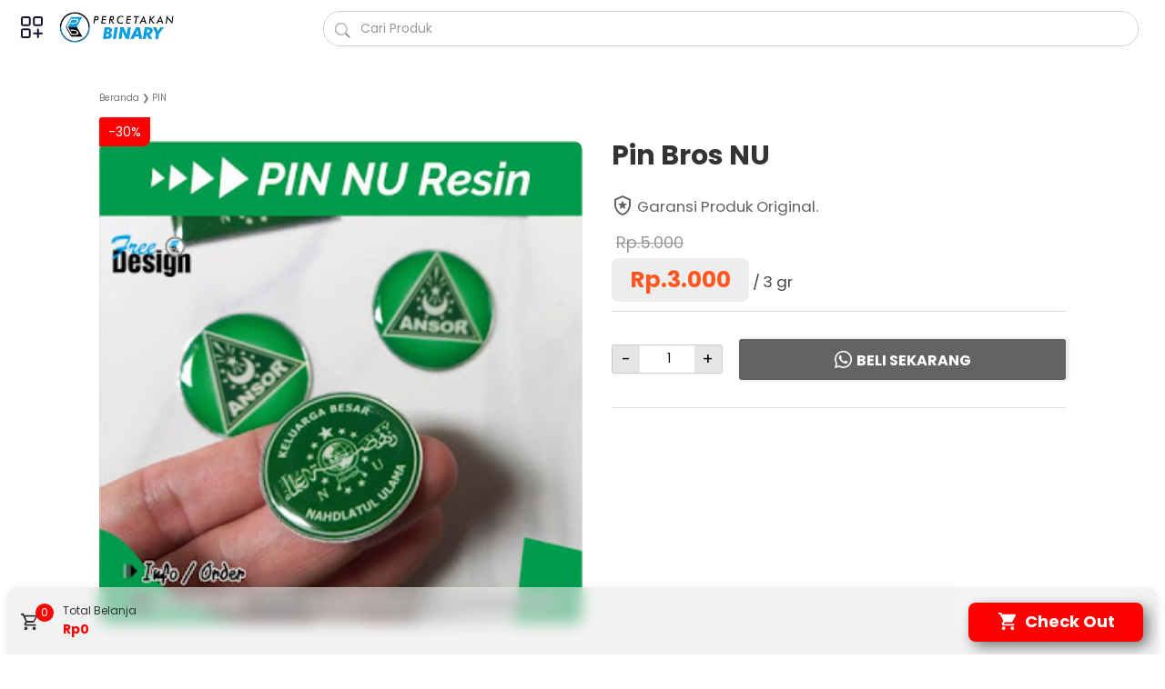

--- FILE ---
content_type: text/html; charset=UTF-8
request_url: https://www.percetakanbinary.com/2024/01/pin-bros-nu.html
body_size: 89317
content:
<!DOCTYPE html>
<html dir='ltr' lang='id' xmlns='http://www.w3.org/1999/xhtml' xmlns:b='http://www.google.com/2005/gml/b' xmlns:data='http://www.google.com/2005/gml/data' xmlns:expr='http://www.google.com/2005/gml/expr'>
<head>
<meta content='width=device-width, initial-scale=1' name='viewport'/>
<meta content='text/html; charset=UTF-8' http-equiv='Content-Type'/>
<meta content='#ff0000' name='theme-color'/>
<meta content='#ff0000' name='msapplication-navbutton-color'/>
<meta content='blogger' name='generator'/>
<link href='https://www.percetakanbinary.com/favicon.ico' rel='icon' type='image/x-icon'/>
<link href='http://www.percetakanbinary.com/2024/01/pin-bros-nu.html' rel='canonical'/>
<link rel="alternate" type="application/atom+xml" title="Percetakan Binary - Atom" href="https://www.percetakanbinary.com/feeds/posts/default" />
<link rel="alternate" type="application/rss+xml" title="Percetakan Binary - RSS" href="https://www.percetakanbinary.com/feeds/posts/default?alt=rss" />
<link rel="service.post" type="application/atom+xml" title="Percetakan Binary - Atom" href="https://www.blogger.com/feeds/311725564988720662/posts/default" />

<link rel="alternate" type="application/atom+xml" title="Percetakan Binary - Atom" href="https://www.percetakanbinary.com/feeds/6153004539241824797/comments/default" />
<link href='https://blogger.googleusercontent.com/img/b/R29vZ2xl/AVvXsEg_tx0GMqAI0ACcb44DTLpj3Avlpt5G4GF2FSHLqnxYCrUhRushUmJPe_e3xzobTs1Yz7zU4FDUHfFctf514l1DWWzfZ94uBlozu8iQyPIQ56K4HzM_RM1lFNYLQ46oPsAaH42smAxDLf5U_KAJBbglbAdi3QGxlxNlj8JvUfG0g_FnJG6ceysOQaUbGePs/s320/PIN%20Resin%20NU%201.jpg' rel='image_src'/>
<meta content='http://www.percetakanbinary.com/2024/01/pin-bros-nu.html' property='og:url'/>
<meta content='Pin Bros NU' property='og:title'/>
<meta content='harga/Rp.3.000   off/Rp.5.000   diskon/-30%   keterangan/3   Spesifikasi 1. Alumunium 0,4 2. Resin 3. Vynil 4. Size diameter 3,2 cm   Discla...' property='og:description'/>
<meta content='https://blogger.googleusercontent.com/img/b/R29vZ2xl/AVvXsEg_tx0GMqAI0ACcb44DTLpj3Avlpt5G4GF2FSHLqnxYCrUhRushUmJPe_e3xzobTs1Yz7zU4FDUHfFctf514l1DWWzfZ94uBlozu8iQyPIQ56K4HzM_RM1lFNYLQ46oPsAaH42smAxDLf5U_KAJBbglbAdi3QGxlxNlj8JvUfG0g_FnJG6ceysOQaUbGePs/w1200-h630-p-k-no-nu/PIN%20Resin%20NU%201.jpg' property='og:image'/>
<title>Pin Bros NU - Percetakan Binary</title>
<meta content='Pin Bros NU' name='keywords'/>
<style>
   /* devanagari */
@font-face {
font-family: 'Poppins';
font-style: normal;
font-weight: 400;
font-display: swap;
src: url(https://fonts.gstatic.com/s/poppins/v15/pxiEyp8kv8JHgFVrJJbecmNE.woff2) format('woff2');
unicode-range: U+0900-097F, U+1CD0-1CF6, U+1CF8-1CF9, U+200C-200D, U+20A8, U+20B9, U+25CC, U+A830-A839, U+A8E0-A8FB;
}
/* latin-ext */
@font-face {
font-family: 'Poppins';
font-style: normal;
font-weight: 400;
font-display: swap;
src: url(https://fonts.gstatic.com/s/poppins/v15/pxiEyp8kv8JHgFVrJJnecmNE.woff2) format('woff2');
unicode-range: U+0100-024F, U+0259, U+1E00-1EFF, U+2020, U+20A0-20AB, U+20AD-20CF, U+2113, U+2C60-2C7F, U+A720-A7FF;
}
/* latin */
@font-face {
font-family: 'Poppins';
font-style: normal;
font-weight: 400;
font-display: swap;
src: url(https://fonts.gstatic.com/s/poppins/v15/pxiEyp8kv8JHgFVrJJfecg.woff2) format('woff2');
unicode-range: U+0000-00FF, U+0131, U+0152-0153, U+02BB-02BC, U+02C6, U+02DA, U+02DC, U+2000-206F, U+2074, U+20AC, U+2122, U+2191, U+2193, U+2212, U+2215, U+FEFF, U+FFFD;
}
/* devanagari */
@font-face {
font-family: 'Poppins';
font-style: normal;
font-weight: 700;
font-display: swap;
src: url(https://fonts.gstatic.com/s/poppins/v15/pxiByp8kv8JHgFVrLCz7Z11lFc-K.woff2) format('woff2');
unicode-range: U+0900-097F, U+1CD0-1CF6, U+1CF8-1CF9, U+200C-200D, U+20A8, U+20B9, U+25CC, U+A830-A839, U+A8E0-A8FB;
}
/* latin-ext */
@font-face {
font-family: 'Poppins';
font-style: normal;
font-weight: 700;
font-display: swap;
src: url(https://fonts.gstatic.com/s/poppins/v15/pxiByp8kv8JHgFVrLCz7Z1JlFc-K.woff2) format('woff2');
unicode-range: U+0100-024F, U+0259, U+1E00-1EFF, U+2020, U+20A0-20AB, U+20AD-20CF, U+2113, U+2C60-2C7F, U+A720-A7FF;
}
/* latin */
@font-face {
font-family: 'Poppins';
font-style: normal;
font-weight: 700;
font-display: swap;
src: url(https://fonts.gstatic.com/s/poppins/v15/pxiByp8kv8JHgFVrLCz7Z1xlFQ.woff2) format('woff2');
unicode-range: U+0000-00FF, U+0131, U+0152-0153, U+02BB-02BC, U+02C6, U+02DA, U+02DC, U+2000-206F, U+2074, U+20AC, U+2122, U+2191, U+2193, U+2212, U+2215, U+FEFF, U+FFFD;
}
    </style>
<style id='page-skin-1' type='text/css'><!--
/* -----------------------------------------------
Blogger Template Style
Name        :  Simpel Toko
Version     :  2.1.1
Designer    :  Anto | Supported by : Azid
Developer   :  Web Preneurs | WA : 0857 0354 0354
Website		:  www.simpeltoko.id
----------------------------------------------- */
<Variable name="keycolor" description="Main Color" type="color" default="#286cc9"/>
/*! ini normalize.css v8.0.1 | MIT License | github.com/necolas/normalize.css */
.CSS_LIGHTBOX{z-index:9999!important}.CSS_LAYOUT_COMPONENT{color:transparent}html{font:normal normal 14px effra, Helvetica, Arial, sans-serif}body{background:#ffffff;color:#636363;font-family:poppins,effra,Helvetica,Arial,sans-serif}html{line-height:1.15;-webkit-text-size-adjust:100%}main{display:block}h1{font-size:2em;margin:.67em 0}hr{-webkit-box-sizing:content-box;box-sizing:content-box;height:0;overflow:visible}pre{font-family:monospace,monospace;font-size:1em}a{background-color:transparent}abbr[title]{border-bottom:none;text-decoration:underline;-webkit-text-decoration:underline dotted;text-decoration:underline dotted}b,strong{font-weight:bolder}code,kbd,samp{font-family:monospace,monospace;font-size:1em}small{font-size:80%}sub,sup{font-size:75%;line-height:0;position:relative;vertical-align:baseline}sub{bottom:-.25em}sup{top:-.5em}img{border-style:none}button,input,optgroup,select,textarea{font-family:inherit;font-size:100%;line-height:1.15;margin:0}button,input{overflow:visible}button,select{text-transform:none}[type=button],[type=reset],[type=submit],button{-webkit-appearance:button}[type=button]::-moz-focus-inner,[type=reset]::-moz-focus-inner,[type=submit]::-moz-focus-inner,button::-moz-focus-inner{border-style:none;padding:0}[type=button]:-moz-focusring,[type=reset]:-moz-focusring,[type=submit]:-moz-focusring,button:-moz-focusring{outline:1px dotted ButtonText}fieldset{padding:.35em .75em .625em}legend{-webkit-box-sizing:border-box;box-sizing:border-box;color:inherit;display:table;max-width:100%;padding:0;white-space:normal}progress{vertical-align:baseline}textarea{overflow:auto}[type=checkbox],[type=radio]{-webkit-box-sizing:border-box;box-sizing:border-box;padding:0}[type=number]::-webkit-inner-spin-button,[type=number]::-webkit-outer-spin-button{height:auto}[type=search]{-webkit-appearance:textfield;outline-offset:-2px}[type=search]::-webkit-search-decoration{-webkit-appearance:none}::-webkit-file-upload-button{-webkit-appearance:button;font:inherit}details{display:block}summary{display:list-item}[hidden],template{display:none}.buttonDownload{background:#000000}a:link{text-decoration:none;color:#000000}a:visited{color:#333333}a:hover{color:#333333}.clear{clear:both}.widget-title{width:100%;margin:0 0 25px;position:relative;text-align:center;line-height:16px;line-height:1rem;min-height:16px;min-height:1rem}.widget-title h3.title{position:relative;z-index:1;display:inline-block;margin:0;padding:0 10px;font-size:16px;font-size:1rem}.post-title,.post-title a{color:#333333}.post-title a:hover{color:#333333}.widget-title h3.title{color:#444444}body{font-size:16px;font-size:1.2rem;line-height:1.575;padding:0;margin:0;overflow-y:scroll;position:relative}blockquote{background:rgba(153,163,173,.08);border-left:5px solid rgba(121,128,136,.07);padding:15px 20px;font-style:italic;margin:1.5625rem 0 1.5625rem 2rem}@media only screen and (max-width:480px){blockquote{margin:1.5625rem 0;padding:10px 15px}}ol,ul{margin:1.5625rem 0;padding-left:3rem}@media only screen and (max-width:480px){ol,ul{padding-left:1.5625rem}}.blur-up,.lazyload{opacity:.3;-webkit-transition:opacity .3s;transition:opacity .3s}.blur-up.lazyloaded,.lazyload.show{opacity:1}#header .widget img.lazyload{min-width:160px}.template-settings{visibility:hidden;height:0}.navbarrr{display:none}iframe{width:100%;border:0}img,table{max-width:100%}img,table{height:auto}table[border="1"]{border-collapse:collapse}table[border="1"] td{text-align:left;padding:3px 10px}table[border="1"] td,table[border="1"] th{vertical-align:top;font-size:14px;font-size:.875rem;border:1px solid rgba(0,0,0,.23)}table[border="1"] th{text-align:center;font-weight:700;padding:5px 10px}.slideInLeft{-webkit-animation-name:slideInLeft;animation-name:slideInLeft;-webkit-animation-duration:1s;animation-duration:1s;-webkit-animation-fill-mode:both;animation-fill-mode:both}@-webkit-keyframes slideInLeft{0%{-webkit-transform:translateX(-100%);transform:translateX(-100%);visibility:visible}100%{-webkit-transform:translateX(0);transform:translateX(0)}}@keyframes slideInLeft{0%{-webkit-transform:translateX(-100%);transform:translateX(-100%);visibility:visible}100%{-webkit-transform:translateX(0);transform:translateX(0)}}.slideInRight{-webkit-animation-name:slideInRight;animation-name:slideInRight;-webkit-animation-duration:2s;animation-duration:2s;-webkit-animation-fill-mode:both;animation-fill-mode:both}@-webkit-keyframes slideInRight{0%{-webkit-transform:translateX(100%);transform:translateX(100%);visibility:visible}100%{-webkit-transform:translateX(0);transform:translateX(0)}}@keyframes slideInRight{0%{-webkit-transform:translateX(100%);transform:translateX(100%);visibility:visible}100%{-webkit-transform:translateX(0);transform:translateX(0)}}#header-utama #header-wrap,#header-content,#wrapper,#wrapper1,#banner-favorite,#content-kredit,#relatedpost-product,#informasi-produk,.menu-bawah-fixed,#halaman-bawah-utama,#background-color,.warna-batas-footer{max-width:1262px}#content-wrap,#content-wrap-produk-index,#wrapper,#wrapper1,#background-color{background:transparent}.title-atas-post h2,.related-post h4,.produk-keterangan-title-share{background:transparent}.title-description{position:fixed;top:-3000px;left:-3000px;font-size:0!important}sp,sp.hapus{display:none}
.labelbox{margin-top:20px;padding:25px 0;height:40px;position:relative;width:100%;margin:0 auto}.labelbox .newest{width:calc(100% - 0px);padding-bottom:5px;border-bottom:2px solid ;border-color:#636363;text-align:left;margin:auto;margin-top:-20px;}.labelbox .newest h3.title{background:#636363;color:#fff;border-top-left-radius:20px;border-top-right-radius:20px;padding:15px 20px 10px 20px;font-size:16px;line-height:20px;margin-bottom:-10px;margin-left:5px;display:inline-block;text-transform:uppercase}.is-post .labelbox .newest h3.title{padding:16px 20px 12px 20px;margin-bottom:-7px},.is-post .labelbox{margin-top:10px;padding:10px 0;}
/*Header Utama*/
#header-utama{height: 60px;
border-color: #ededed;position:fixed;width:100%;top:-1px;left:0;z-index:99}
#header-utama #header-content{min-height:61px}
#header-utama #header-wrap{width:100%;margin:auto;display:block;background-color: #FFFFFF;border-bottom: 0px solid rgba(0,0,0,.09);}
#header-utama #header-content{position:relative;margin:0 auto;padding:0 20px 0 40px;-webkit-box-sizing:border-box;box-sizing:border-box;display:-webkit-box;display:-ms-flexbox;display:flex;-webkit-box-orient:horizontal;-webkit-box-direction:normal;-ms-flex-flow:row wrap;flex-flow:row wrap;-webkit-box-align:center;-ms-flex-align:center;align-items:center;-webkit-box-pack:end;-ms-flex-pack:end;justify-content:flex-end}
#header-utama #header-content:after{content:"";min-height:inherit;font-size:0;display:block}
#header{float:left;padding-right:5px;flex-grow:0;width:25%}
#header .widget{display:-webkit-box;display:-ms-flexbox;display:flex;-webkit-box-orient:horizontal;-webkit-box-direction:normal;-ms-flex-flow:row wrap;flex-flow:row wrap;-webkit-box-flex:1;-ms-flex:1 1 auto;flex:1 1 auto;-webkit-box-align:center;-ms-flex-align:center;align-items:center;color: #333333}
#header .widget a{color: #333333;-webkit-transition:all .2s;transition:all .2s}
#header .widget h1.blog-title,#header .widget h2.blog-title{margin:5px 25px 5px 0;text-transform:uppercase;font-size:28px;font-size:1.75rem;padding:0;line-height:32px;line-height:2rem}
#header .widget .hide-title .blog-title{text-indent:-9999px;visibility:hidden;margin:0;padding:0;height:0}
#header .widget p.title-description{font-size:14px;font-size:.875rem;margin:5px 0;color:#333333}
#header .widget img{display:block;height:40px;width:auto;padding-left:0px;margin:5px 25px 5px 0}
@media only screen and (max-width:480px){
#header{width:45%;}
#header .widget img{display:block;margin:0;max-width:100%}
#header-utama #header-content{padding:0 10px 0 40px}
#header-utama #header-content:after{min-height:0}
#header .widget{-webkit-box-flex:1;-ms-flex:1 1 100%;flex:1 1 100%}
#header .widget>h1.blog-title,#header .widget>h2.blog-title,#header .widget a{-webkit-box-flex:1;-ms-flex:1 1 100%;flex:1 1 100%}
#header .widget h1.blog-title,#header .widget h2.blog-title{margin:0;text-align:center}
#header .widget p.title-description{-webkit-box-flex:1;-ms-flex:1 1 100%;flex:1 1 100%;margin-top:8px;margin-bottom:0;text-align:center}
}
/*Content Wrapper*/
#background-color{padding: 50px 0 10px 0;margin:0 auto}
#wrapper,#wrapper1{margin:0 auto;display:-webkit-box;display:-ms-flexbox;display:flex;-webkit-box-orient:horizontal;-webkit-box-direction:normal;-ms-flex-flow:row wrap;flex-flow:row wrap;position:relative;padding:70px 0 0}
.is-homepage #wrapper,.is-homepage #wrapper1{padding:10px 0 0 0}
#banner-favorite{margin:0 auto}
#content-wrap{-webkit-box-flex:1;-ms-flex:1 1 100%;flex:1 1 100%;max-width:100%;-webkit-box-sizing:border-box;box-sizing:border-box;padding:36px}
#content-wrap-page h1{text-align:center;margin:0 0 1.6rem}
.is-post #content-wrap{padding:30px 100px;}
#content-wrap .content{display:-webkit-box;display:-ms-flexbox;display:flex;-webkit-box-orient:horizontal;-webkit-box-direction:normal;-ms-flex-flow:row wrap;flex-flow:row wrap}
#content-wrap .content .post-outer{-webkit-box-flex:1;-ms-flex:1 1 50%;flex:1 1 50%;max-width:50%;-webkit-box-sizing:border-box;box-sizing:border-box;margin-bottom:45px;padding-right:15px}
#content-wrap .content .post-outer:nth-of-type(2n+0){padding-left:15px;padding-right:0}
#content-wrap .content .post-outer .post-content{height:100%}
#content-wrap .content .post-outer .img-thumbnail{width:100%;position:relative}
#content-wrap .content .post-outer .img-thumbnail>a{display:block}
#content-wrap .content .post-outer .img-thumbnail img{width:100%;display:block}
#content-wrap .content .post-outer:hover .img-thumbnail .label-info{position:absolute;z-index:1;bottom:0;left:0;font-size:11px;font-size:.6875rem}
#content-wrap .content .post-outer:hover .img-thumbnail .label-info a{display:block;margin-top:3px;padding:4px 8px 2px;text-transform:uppercase}span.label-info.post a:not(:first-of-type),#content-wrap .content .post-outer:hover .img-thumbnail .label-info a:not(:first-of-type),#content-wrap .content .post-outer:hover .img-thumbnail .label-info a.Promo,#content-wrap .content .post-outer:hover .img-thumbnail .label-info a.promo{display:none}
#content-wrap .content .post-outer .post-title{font-size:20px;font-size:1.25rem;margin:13px 0 8px}
#content-wrap .content .post-outer .post-info{margin:0 0 8px;font-size:14px;font-size:.875rem}
#content-wrap .content .post-outer .post-info span,#content-wrap .content .post-outer .post-info time{display:inline-block;margin:0}
#content-wrap .content .post-outer .post-info span:not(:last-child):after,#content-wrap .content .post-outer .post-info time:not(:last-child):after{content:"\b7";margin:0 .2rem}
#content-wrap .content .post-outer .post-snippet b.harga-produk,#content-wrap .content .post-outer .post-snippet b.harga-produk-coret,#content-wrap .content .post-outer .post-snippet b.info-produk,#content-wrap .content .post-outer .post-snippet b.toc{display:none}
#content-wrap .content .post-outer .post-snippet b,#content-wrap .content .post-outer .post-snippet del,#content-wrap .content .post-outer .post-snippet em,#content-wrap .content .post-outer .post-snippet i,#content-wrap .content .post-outer .post-snippet s,#content-wrap .content .post-outer .post-snippet strike,#content-wrap .content .post-outer .post-snippet strong,#content-wrap .content .post-outer .post-snippet u{font-weight:400;font-style:normal;text-decoration:none}
#content-wrap .content-single .post-outer-single{-webkit-box-flex:1;-ms-flex:1 1 100%;flex:1 1 100%;max-width:100%}
#content-wrap .content-single .post-outer-single .post-title{display: block;margin-bottom: 10px;
padding-bottom: 10px;
border-bottom: solid 0px;
border-color: #ededed;font-size: 30px;font-weight: 600;line-height: normal;}
#content-wrap .content-single .post-outer-single .post-info{margin:0 0 15px;font-size:12px;}
#content-wrap .content-single .post-outer-single .post-info span,#content-wrap .content-single .post-outer-single .post-info time{display:inline-block;margin:0}
#content-wrap .content-single .post-outer-single .post-info span:not(:last-child):after,#content-wrap .content-single .post-outer-single .post-info time:not(:last-child):after{content:"\b7";margin:0 .2rem}
#content-wrap-page{-webkit-box-flex:1;-ms-flex:1 1 100%;flex:1 1 100%;max-width:100%;margin:0 auto;padding:36px}
@media only screen and (max-width:900px){#content-wrap{-webkit-box-flex:1;-ms-flex:1 1 100%;flex:1 1 100%;max-width:100%;padding:30px}}
@media only screen and (max-width:480px){#content-wrap{padding:22px}}
@media only screen and (max-width:480px){#content-wrap .content .post-outer{-ms-flex-preferred-size:100%;flex-basis:100%;max-width:100%;padding-right:0}}
@media only screen and (max-width:480px){#content-wrap .content .post-outer:nth-of-type(2n+0){padding-left:0}}
@media only screen and (max-width:900px){#content-wrap .content .post-outer .post-title{font-size:1.2rem}}
@media only screen and (max-width:480px){#content-wrap .content .post-outer .post-title{font-size:1.1rem}}
@media only screen and (max-width:900px){#content-wrap .content-single .post-outer-single .post-title{font-size:25px}}
@media only screen and (max-width:480px){#content-wrap .content-single .post-outer-single .post-title{margin:15px 0px 10px 0px}}
@media only screen and (max-width:900px){#content-wrap-page{padding:20px}}@media only screen and (max-width:480px){#content-wrap-page{padding:10px}}
/* Kotak Pencarian Popular */
.live-search{position:relative;float:right;width:70%;border:1px solid #cccccc;background:#ffffff;color:#999999;border-radius:100px;flex-grow:1;margin-top:3px}
.live-search .search:focus {outline:none;}
.live-search svg{width:20px;height:25px}
.live-search path{fill:#9e9e9e}
.live-search a{color:#9e9e9e}
#search{margin:0}
.search{padding:0 8px 0 40px;height:37px;line-height:38px;color:#999999;font-size:14px;width:100%;border:0;border-radius:100px;margin:0 auto;outline:none}
.search input{background:transparent;width:90%;height:20px;outline:0;margin:6px 10px 6px 0;border:none!important;padding:0 10px}
.submit{position:absolute;top:0;left:0;width:42px;height:42px;float:right;border:0;padding:4px;outline:none;cursor:pointer;background:transparent}
.submit i{background-image:url([data-uri]);background-repeat:no-repeat;background-size:cover;width:20px;height:20px;z-index:4;display:block;margin:auto}
.tutup{display:block;position:absolute;width:40px;height:40px;cursor:pointer;background-image:url([data-uri]);background-size:16px;background-color:transparent;right:10px;transform:translateY(-50%) scale(1);background-repeat:no-repeat;background-position:center center;border-width:0;border-style:initial;border-color:initial;border-image:initial;outline:0;transition:transform .32s ease 0s}
.search-content{display:none;width:calc(100% - 30px);position:absolute;z-index:5;top:calc(100% + 6px);padding-top:2px;background:#ffffff;border-radius:0 0 2px 2px;box-shadow:0 5px 5px rgba(0,0,0,.08);padding:15px;max-height:300px;overflow:hidden}
.search-content:hover{overflow-y:auto;overflow-x:hidden}
.search-result{padding:15px;width:90%;margin:0 auto 15px}
.search-result .search-item{overflow:auto;padding:15px 0;border-bottom:1px solid rgba(0,0,0,.07)}
.search-item img{width:60px;height:60px;float:left;border-radius:4px}
.search-item a{width:calc(100% - 80px);float:right;display:block;text-decoration:none}
.more-result{display:none;cursor:pointer;background:#ffffff;color:#178dc8;padding:8px;margin:20px auto 40px;max-width:100px;font-size:75%;text-align:center;text-transform:uppercase;border-radius:3px;line-height:normal;letter-spacing:1px;border:1px solid #178dc8;transition:all .3s ease-out}
.more-result:hover{background:#178dc8;color:#ffffff;border-color:transparent}
input[type="search"]::-webkit-search-decoration,input[type="search"]::-webkit-search-cancel-button,input[type="search"]::-webkit-search-results-button,input[type="search"]::-webkit-search-results-decoration{display:none}
@media only screen and (max-width:480px){.live-search{width:50%;}}
/*Menu Keranjang*/
#belisekarang{display:none}
.notif-tambah-product{width:250px;position:absolute;z-index:99;font-size:14px;left:10px;background:#00b35e;padding:10px 20px;opacity: 1;display: none;color:#fff;bottom:60px;border-radius:10px;-webkit-box-shadow:0 2px 5px 0 rgba(56,56,56,.49); box-shadow: 0 2px 5px 0 rgba(56,56,56,.49);}
.keranjang .simpleCart_quantity{width:20px;height:20px;background:#ff0000;position:absolute;top:7px;left:30px;border-radius:100%;color:#ffffff;text-align:center;line-height:20px;font-size:12px;z-index:3}
.keranjang-box{position:absolute;top:50%;left:50%;padding:25px 10px;transform:translate(-50%,-45%);background-color:#fff;border-radius:3px;max-width:600px;width:90%;box-shadow:inset 0 2px 6px 0 rgba(49,53,59,.12);max-height:calc(100vh - 150px);overflow:hidden;margin:auto;margin-top: -30px;}
.keranjang-box:hover{overflow-x:hidden;overflow-y:auto}
.keranjang-box .close-keranjang{position:absolute;right:30px;top:25px;padding:5px;border:1px solid #ddd;border-radius:5px;font-size:10px;font-weight:600}
.keranjang-box .close-keranjang a.tombol-bukatutup{width:auto;background:transparent;color:#444444;padding:0 2px}
.background-transparent-box{position:fixed;z-index:999;top:0;left:0;width:100%;height:100%;background:rgba(0, 0, 0, 0.5);display:none;}
/*Tabel Daftar Belanja*/
.keranjang-box .simpleCart_items::-webkit-scrollbar{width:2px;background-color:transparent}
.keranjang-box:hover .simpleCart_items::-webkit-scrollbar-thumb{background-color:#ddd;border-radius:5px}
.keranjang-box .headerRow,.keranjang-box .item-price,.keranjang-box .item-berat{display:none}
.keranjang-box .simpleCart_items{max-height:250px;overflow:hidden;overflow-y:auto;margin-bottom:20px;padding:2px 10px;margin-top:-5px}
.keranjang-box .itemRow{overflow:hidden;font-size:12px;line-height:1.5;width:100%;width:-webkit-fill-available;font-weight:700;display:inline-block;background:#f7f8f9;padding:12px;border-radius:10px}
.keranjang-box .item-thumb{float:left}
.keranjang-box .item-thumb img{width:80px;height:auto;border-radius:.3rem;float:left;margin:0 10px 0 0}
.keranjang-box .item-decrement,.item-quantity,.keranjang-box .item-increment{font-size:12px;display:table-cell}
.keranjang-box .item-name{font-size:13px;diplay:inline-block}
.keranjang-box .item-pilihan1,.keranjang-box .item-pilihan2,.keranjang-box .item-varian1,.keranjang-box .item-varian2,.item-total{font-size:10px}
.keranjang-box .item-pilihan1,.keranjang-box .item-pilihan2{float:left;margin-right:5px}
.keranjang-box .item-quantity{padding:0 10px;font-size:14px;vertical-align:middle}
.keranjang-box .item-total{color:#ff5621;font-weight:600;font-size:14px}
.keranjang-box sp.sub-total{display:inline-block;color:#333}
.keranjang-box .item-remove,.simpleCart_items .item-remove{float:right;display:block;position:relative;}
.keranjang-box .simpleCart_increment{background-image:url("data:image/svg+xml,<svg viewBox='0 0 24 24' xmlns='http://www.w3.org/2000/svg'><path d='M12,20C7.59,20 4,16.41 4,12C4,7.59 7.59,4 12,4C16.41,4 20,7.59 20,12C20,16.41 16.41,20 12,20M12,2A10,10 0 0,0 2,12A10,10 0 0,0 12,22A10,10 0 0,0 22,12A10,10 0 0,0 12,2M13,7H11V11H7V13H11V17H13V13H17V11H13V7Z' fill='%23a6a6ad'/></svg>")!important}
.keranjang-box .simpleCart_increment,.keranjang-box .simpleCart_decrement{width:20px;height:20px;cursor:pointer;display:inline-block;background-image:url("data:image/svg+xml,<svg viewBox='0 0 24 24' xmlns='http://www.w3.org/2000/svg'><path d='M12,20C7.59,20 4,16.41 4,12C4,7.59 7.59,4 12,4C16.41,4 20,7.59 20,12C20,16.41 16.41,20 12,20M12,2A10,10 0 0,0 2,12A10,10 0 0,0 12,22A10,10 0 0,0 22,12A10,10 0 0,0 12,2M7,13H17V11H7' fill='%23a6a6ad'/></svg>");background-size:20px 20px;background-position:center center;background-repeat:no-repeat;vertical-align:middle;text-indent:-9999px}
.keranjang-box .item-remove a.simpleCart_remove,.simpleCart_items .item-remove a.simpleCart_remove{display:block;width:20px;height:20px;background:url("data:image/svg+xml,<svg viewBox='0 0 24 24' xmlns='http://www.w3.org/2000/svg'><path d='M6,19A2,2 0 0,0 8,21H16A2,2 0 0,0 18,19V7H6V19M8.46,11.88L9.87,10.47L12,12.59L14.12,10.47L15.53,11.88L13.41,14L15.53,16.12L14.12,17.53L12,15.41L9.88,17.53L8.47,16.12L10.59,14L8.46,11.88M15.5,4L14.5,3H9.5L8.5,4H5V6H19V4H15.5Z' fill='%23a6a6ad'/></svg>") no-repeat;text-indent:-9999px;background-size:20px}
.keranjang-box a.view-cart,.keranjang-box a.tombol-bukatutup{position:relative;display:inline-block;color:#ffffff;padding:15px 10px;border-radius:5px;text-align:center;width:43%}
.keranjang-box a.view-cart{background:linear-gradient(to top, #323232, #323232)}
.keranjang-box a.tombol-bukatutup{background:#959595}
.keranjang-box a.view-cart:after{content: "Bayar Sekarang";}
.keranjang-box a.view-cart.active:after{content: "Tutup";}
.keranjang-box .ck-btn{margin-bottom:10px;text-align:center}
.keranjang-box .harga-total{text-align: center;
margin: 20px 10px;
padding: 20px 5px;
font-size: 17px;
font-weight: 500;
border-bottom: solid 1px;
border-color: #ededed;}
.keranjang-box span.simpleCart_total{font-size:16px;font-weight:600;color:#ff5621}
#jam, #menit, #detik{display:inline-block;}
#jam-digital,#hasil{display:none;}
span.simpleCart_shipping, span.simpleCart_grandTotal {font-weight: 600;color: #ff5722;}
.empty-cart{position:relative;display:block;margin:auto;text-align:center}
.empty-cart svg{width:100px;height:100px;display:block;text-align:center;margin:auto}
.empty-cart svg path{fill:#444444}
.empty-cart .center{position:relative;display:block;margin:10px 0;font-size:14px;font-weight:600}
/*  Form Belanja Checkout*/
#belanja{padding:20px;display:none}
.datainput select{padding:12px 0;color:#555;font-size:14px;width:100%;border:0;border-bottom:1px solid #ddd;outline:none;background:#fff}
.payment_confirm{display:grid;grid-template-columns:1fr 1fr;grid-gap:0 15px}
.datainput p{font-size:12px;font-weight:500;color:#555;background:#ededed;display:grid;padding:5px 10px;border-radius:20px;width: 90%;
text-align: center;margin: 10px auto;line-height:1.6}
.datainput{position:relative;margin-bottom:5px;margin-right:5px}
.datainput input,.datainput textarea{font-size:14px;padding:12px 0;display:block;width:100%;border:none;border-bottom:1px solid #ddd}
.datainput input:focus,.datainput textarea:focus{outline:none}
.datainput label{color:#999;font-size:14px;font-weight:400;position:absolute;pointer-events:none;left:0;top:10px;transition:.2s ease all}
.datainput input:focus ~ label,.datainput input:valid ~ label,.datainput textarea:focus ~ label,.datainput textarea:valid ~ label {top: -10px!important;font-size: 14px;color: #5264AE;font-weight: 700}
.bar{position:relative;display:block;width:100%}
.bar:before,.bar:after{content:'';height:2px;width:0;bottom:1px;position:absolute;background:#4090f1;transition:.2s ease all}
.bar:before{left:50%}
.bar:after{right:50%}
.datainput input:focus ~ .bar:before,.datainput input:focus ~ .bar:after,.datainput textarea:focus ~ .bar:before,.datainput textarea:focus ~ .bar:after {width: 50%}
.highlight{position:absolute;height:50%;width:100px;top:25%;left:0;pointer-events:none;opacity:.5}
.datainput input:focus ~ .highlight,.datainput textarea:focus ~ .highlight {animation: inputHighlighter .3s ease}
.datainput input:focus ~ label,.datainput input:valid ~ label,.datainput textarea:focus ~ label,.datainput textarea:valid ~ label {top: -20px;font-size: 13px;color: #4090f1}
#tombol-kirim{position:relative;display:block;background:#303030;color:#ffffff;width:80%;margin:auto;margin-top:25px;padding:15px;border-radius:5px;text-align:center;outline:0;border:2px solid #303030;cursor:pointer}
/* Slider Carousel Banner*/
.owl-carousel,.owl-carousel .owl-item{-webkit-tap-highlight-color:transparent;position:relative}.owl-carousel{display:none;width:100%;z-index:1}.owl-carousel .owl-stage{position:relative;-ms-touch-action:pan-Y;touch-action:manipulation;-moz-backface-visibility:hidden}.owl-carousel .owl-stage:after{content:".";display:block;clear:both;visibility:hidden;line-height:0;height:0}.owl-carousel .owl-stage-outer{position:relative;overflow:hidden;-webkit-transform:translate3d(0,0,0)}.owl-carousel .owl-item,.owl-carousel .owl-wrapper{-webkit-backface-visibility:hidden;-moz-backface-visibility:hidden;-ms-backface-visibility:hidden;-webkit-transform:translate3d(0,0,0);-moz-transform:translate3d(0,0,0);-ms-transform:translate3d(0,0,0)}.owl-carousel .owl-item{min-height:1px;float:left;-webkit-backface-visibility:hidden;-webkit-touch-callout:none}.owl-carousel .owl-item img{display:block;width:100%;border-radius:10px;}.owl-carousel .owl-dots.disabled,.owl-carousel .owl-nav.disabled{display:none}.no-js .owl-carousel,.owl-carousel.owl-loaded{display:block}.owl-carousel .owl-dot,.owl-carousel .owl-nav .owl-next,.owl-carousel .owl-nav .owl-prev{cursor:pointer;-webkit-user-select:none;-khtml-user-select:none;-moz-user-select:none;-ms-user-select:none;user-select:none}.owl-carousel .owl-nav button.owl-next,.owl-carousel .owl-nav button.owl-prev,.owl-carousel button.owl-dot{background:0 0;color:inherit;border:none;padding:0!important;font:inherit;outline:none}.owl-carousel.owl-loading{opacity:0;display:block}.owl-carousel.owl-hidden{opacity:0}.owl-carousel.owl-refresh .owl-item{visibility:hidden}.owl-carousel.owl-drag .owl-item{-ms-touch-action:pan-y;touch-action:pan-y;-webkit-user-select:none;-moz-user-select:none;-ms-user-select:none;user-select:none}.owl-carousel.owl-grab{cursor:move;cursor:grab}.owl-carousel.owl-rtl{direction:rtl}.owl-carousel.owl-rtl .owl-item{float:right}.owl-carousel .animated{animation-duration:1s;animation-fill-mode:both}.owl-carousel .owl-animated-in{z-index:0}.owl-carousel .owl-animated-out{z-index:1}.owl-carousel .fadeOut{animation-name:fadeOut}@keyframes fadeOut{0%{opacity:1}100%{opacity:0}}.owl-height{transition:height .5s ease-in-out}.owl-carousel .owl-item .owl-lazy{opacity:0;transition:opacity .4s ease}.owl-carousel .owl-item .owl-lazy:not([src]),.owl-carousel .owl-item .owl-lazy[src^=""]{max-height:0}.owl-carousel .owl-item img.owl-lazy{transform-style:preserve-3d}.owl-carousel .owl-video-wrapper{position:relative;height:100%;background:#000}.owl-carousel .owl-video-play-icon{position:absolute;height:80px;width:80px;left:50%;top:50%;margin-left:-40px;margin-top:-40px;background:url(owl.video.play.png) no-repeat;cursor:pointer;z-index:1;-webkit-backface-visibility:hidden;transition:transform .1s ease}.owl-carousel .owl-video-play-icon:hover{-ms-transform:scale(1.3,1.3);transform:scale(1.3,1.3)}.owl-carousel .owl-video-playing .owl-video-play-icon,.owl-carousel .owl-video-playing .owl-video-tn{display:none}.owl-carousel .owl-video-tn{opacity:0;height:100%;background-position:center center;background-repeat:no-repeat;background-size:contain;transition:opacity .4s ease}.owl-carousel .owl-video-frame{position:relative;z-index:1;height:100%;width:100%}
.owl-carousel{position:relative!important}.owl-nav{display:block!important}.owl-prev,.owl-next{position:absolute;background-color:rgba(0,0,0,.18)!important;width:2.1875rem!important;height:3.75rem!important;top:45%;-webkit-transform:translateY(-45%);-ms-transform:translateY(-45%);-o-transform:translateY(-45%);transform:translateY(-45%);opacity:.0;-webkit-transition:opacity .2s ease-out;-o-transition:opacity .2s ease-out;transition:opacity .2s ease-out}.owl-prev:hover,.owl-next:hover{opacity:.8}.owl-prev{left:0}.owl-next{right:0}.owl-prev span,.owl-next span{background-repeat:no-repeat!important;height:50px;width:50px;display:inline-block;margin:1px;padding:0}.owl-prev span{background:url("data:image/svg+xml;charset=utf8,<svg xmlns='http://www.w3.org/2000/svg' width='50' height='50' viewBox='0 0 24 24'><path fill='%230095da' d='M15.41,16.58L10.83,12L15.41,7.41L14,6L8,12L14,18L15.41,16.58Z'/></svg>")}.owl-next span{background:url("data:image/svg+xml;charset=utf8,<svg xmlns='http://www.w3.org/2000/svg' width='50' height='50' viewBox='0 0 24 24'><path fill='%230095da' d='M8.59,16.58L13.17,12L8.59,7.41L10,6L16,12L10,18L8.59,16.58Z'/></svg>")}
.whatsapp-icon-avatar:before,i.whatsapp{background:url("data:image/svg+xml;charset=utf8,<svg xmlns='http://www.w3.org/2000/svg' width='22' height='22' viewBox='0 0 24 24'><path fill='white' d='M12.04 2C6.58 2 2.13 6.45 2.13 11.91C2.13 13.66 2.59 15.36 3.45 16.86L2.05 22L7.3 20.62C8.75 21.41 10.38 21.83 12.04 21.83C17.5 21.83 21.95 17.38 21.95 11.92C21.95 9.27 20.92 6.78 19.05 4.91C17.18 3.03 14.69 2 12.04 2M12.05 3.67C14.25 3.67 16.31 4.53 17.87 6.09C19.42 7.65 20.28 9.72 20.28 11.92C20.28 16.46 16.58 20.15 12.04 20.15C10.56 20.15 9.11 19.76 7.85 19L7.55 18.83L4.43 19.65L5.26 16.61L5.06 16.29C4.24 15 3.8 13.47 3.8 11.91C3.81 7.37 7.5 3.67 12.05 3.67M8.53 7.33C8.37 7.33 8.1 7.39 7.87 7.64C7.65 7.89 7 8.5 7 9.71C7 10.93 7.89 12.1 8 12.27C8.14 12.44 9.76 14.94 12.25 16C12.84 16.27 13.3 16.42 13.66 16.53C14.25 16.72 14.79 16.69 15.22 16.63C15.7 16.56 16.68 16.03 16.89 15.45C17.1 14.87 17.1 14.38 17.04 14.27C16.97 14.17 16.81 14.11 16.56 14C16.31 13.86 15.09 13.26 14.87 13.18C14.64 13.1 14.5 13.06 14.31 13.3C14.15 13.55 13.67 14.11 13.53 14.27C13.38 14.44 13.24 14.46 13 14.34C12.74 14.21 11.94 13.95 11 13.11C10.26 12.45 9.77 11.64 9.62 11.39C9.5 11.15 9.61 11 9.73 10.89C9.84 10.78 10 10.6 10.1 10.45C10.23 10.31 10.27 10.2 10.35 10.04C10.43 9.87 10.39 9.73 10.33 9.61C10.27 9.5 9.77 8.26 9.56 7.77C9.36 7.29 9.16 7.35 9 7.34C8.86 7.34 8.7 7.33 8.53 7.33Z'/></svg>");z-index:4;left:33px;top:31px}
.owl-nav svg path{fill:#fff}
.owl-dots{display:block!important;position:absolute;bottom:15px;left:50%;-webkit-transform:translate(-50%);transform:translate(-50%);-webkit-transition:opacity .5s ease;transition:opacity .5s ease;width:100%;text-align:center}
.is-post .owl-dots{text-align:center!important}
.owl-dots .owl-dot span {width: 8px;height: 8px;margin: 3px;background-color: #b7b4b4;display: block;-webkit-backface-visibility: visible;transition: all.2s ease;border-radius: 30px;}
.owl-dots .owl-dot.active span{background-color:#FFFFFF;width:8px;height:8px;}
#sliderbanner{padding:5px;margin:5px auto;position:relative;z-index:2;line-height:5px;float: left;width:96%;}
#sliderbanner .widget-title,#sliderbanner span.caption,#promo-label .widget-title,#sliderbanner-kecil .widget-title{display:none}
#banner-favorite .owl-dots,#owl-popular .owl-dots,#related-kategori .owl-dots{display:none!important;}
#home-popular .owl-stage {left:-32px;}
@media only screen and (max-width:500px){#home-popular .owl-stage {left:-20px;}#banner-favorite .owl-stage{left:-55px;}}
/* Banner Favorite*/
.banner-favorite{width:100%}.daftar-kategori h2{float:left;position:relative;display:block;margin:0;text-transform:none;font-size:18px;color:#333333;z-index:1;padding:10px}
.daftar-kategori a{float:right;padding:5px 10px;margin-top:10px;font-size:14px}
#icon-kategori{display:-webkit-box;display:-ms-flexbox;display:flex;-webkit-box-orient:horizontal;-webkit-box-direction:normal;-ms-flex-flow:row wrap;flex-flow:row wrap;margin:0 auto;width:calc(100% - 10px);padding:0 5px;font-size:13px;margin-bottom:0;overflow-x:auto;overflow-y:hidden;white-space:nowrap;transition:all 0.5s;background:#ffffff;border-radius:8px;box-shadow:0 1px 1px 0 rgba(0,0,0,.05)}
#icon-kategori .Image{-webkit-box-flex:1;-ms-flex:1 1 100%;flex:1 1 auto;width:100%;-webkit-box-sizing:border-box;box-sizing:border-box;margin:0 auto}
#icon-kategori .widget-title{display:none}
#icon-kategori .widget-content{text-align:center;padding:2px 5px 5px 5px;color:rgba(0,0,0,.87)!important}
#icon-kategori img {position:relative;display:block;width:100%;margin:0 auto;border-radius:8px}
#icon-kategori span.caption{font-size:12px;text-align:center;bottom:0;width:100%;display:-webkit-box;-webkit-line-clamp:2;-webkit-box-orient:vertical;white-space:initial;position:relative;margin:0;overflow:hidden;display:none;}
/*Related Product*/
#kategori-wrap{background:#636363;margin-right:-25px;margin-left:-25px;padding:5px 10px 35px 10px;width:102.5%}
#kategori-wrap .labelbox .newest h3.title{background:#fff;color:#636363;margin-left:10px;padding:10px 50px;border-radius:100px;}
#related-kategori{position:relative;width:100%;overflow:hidden;margin:5px 0;}
#related-kategori .title-wrap{position:relative;float:left;width:100%;display:block;margin:0}
#related-kategori .title-wrap h3{font-size:18px;font-weight:700;line-height:1.2}
#related-kategori .related-tag{display:none}
@media only screen and (max-width:480px){#kategori-wrap{width:108.7%}}
.related-ready{position:relative;display:block;float:left;width:100%}
.related-product{position:relative;overflow:hidden;margin:0;padding:0}
.related-product .shadow{box-shadow:0px 0px 2px 0px rgba(64,64,64,0.28);border-radius:9px}
.related-product .related-item{width:100%;position:relative;overflow:hidden;float:left;display:block;box-sizing:border-box;padding:0 5px;margin:0;}
.post-image-wrap{position: relative;height: 0;padding-bottom: 100%;width: 100%;overflow: hidden;transition:box-shadow .25s;background-color:#ffffff;border-radius:9px 9px 0 0}
.related-product .post-image-link{width:100%;position:relative;overflow:hidden;display:block;transition:box-shadow .25s;border-radius:9px 9px 0 0}
.related-product .post-title{display:block;padding:10px 5px;font-size:14px!important;font-weight:700;text-transform:none;margin:0!important;text-align:center;transition:box-shadow .25s;background:#ffffff;white-space:nowrap;overflow:hidden;text-overflow:ellipsis;}
.related-product .post-title a{color:#333333;transition:color .17s}
.related-product .widget-harga-wrap{position:relative;display:block;background:#ffffff;width:calc(100% - 20px);height:45px;padding:0 10px;text-align:center;font-weight:700;font-stretch: normal;white-space: nowrap;overflow:hidden;text-overflow:ellipsis;line-height:20px;transition:box-shadow .25s;border-radius:0 0 9px 9px;}
.related-product .harga{display:inline-block;color:#ff5722!important;font-weight:700;font-stretch:normal;white-space:nowrap;overflow:hidden;text-overflow:ellipsis;line-height:20px;font-size:16px;margin-right:5px;vertical-align:top}
.related-product span.harga-diskon.show{height:15px;text-decoration:line-through;color:#999999!important;font-weight:700;font-size:.6875rem!important;line-height:20px!important;vertical-align:top;display:inline-block;margin-left:0!important}
/*Notifikasi Info*/
.notifikasi-animasi-info-produk-jual,.notifikasi-animasi-info-produk-keterangan,.notifikasi-animasi-info-produk-nama{float:left;width:100%}
.notifikasi-animasi-info-produk-nama{font-weight:700;font-size:13px;color:#444}
.notifikasi-animasi-info-produk-jual{font-weight:400;color:#47525d;font-size:12px}
.notifikasi-animasi-info-produk-keterangan{font-weight:200;font-size:11px;color:#47525d}
.notifikasi-animasi-info-produk-keterangan-lagi{background:url("data:image/svg+xml;charset=utf8,<svg xmlns='http://www.w3.org/2000/svg' width='22' height='22' viewBox='0 0 24 24'><path fill='%23008fff' d='M10,17L5,12L6.41,10.58L10,14.17L17.59,6.58L19,8M12,2A10,10 0 0,0 2,12A10,10 0 0,0 12,22A10,10 0 0,0 22,12A10,10 0 0,0 12,2Z'/></svg>");width:10px !important;height:10px !important;display: inline-block !important;background-size: 100%;background-repeat: no-repeat;}
.notifikasi-animasi-info-produk-keterangan-lagi-lagi{color:#008fff;margin-left:3px;font-size:11px;font-weight:300}
.notifikasi-animasi-info-produk-keterangan-lunas{font-weight:400;color:#47525d;font-size:11px}
.notifikasi-animasi-info .Image{position:fixed;bottom:20px;left:10px;z-index:99999!important;display:none;}
.notifikasi-animasi-info .Image h3.title{margin:0;}
.notifikasi-animasi-info-wrap-batas{width:280px;z-index:99999!important;box-sizing:border-box;padding:10px;-webkit-box-sizing:border-box;-moz-box-sizing:border-box;margin:5px 0px 60px 3px;border-radius:10px;border:1px solid #ececec;background-color:#ededed;box-shadow:0 3px 10px rgba(0,0,0,.1)!important;-webkit-box-shadow:0 3px 10px rgba(0,0,0,.1)!important;-moz-box-shadow:0 3px 10px rgba(0,0,0,.1)!important;position:relative;cursor:pointer}
.notifikasi-animasi-info-wrap-batas-img img{width:53px;height:53px;margin-top:1px;margin-left:1px;border-radius:8%!important}
.notifikasi-animasi-info-wrap-batas-img{float:left;margin-right:10px}
.notifikasi-animasi-info-produk{flex:1!important;display:flex!important;flex-direction:column;justify-content:center;padding-bottom:1px!important}
@media only screen and (max-width:800px){.notifikasi-animasi-info .Image{bottom:50px;}}
/*Tampilan Home*/
.is-multipleitem #sidebar-wrap{display:none}
.is-multipleitem #content-wrap{position:relative;display:block;width:100%;max-width:100%;flex:none;padding:10px 0;margin:auto}
.is-multipleitem #main-content{margin:0 auto;position:relative;display:block;padding:0}
.is-multipleitem #content-wrap .content{display:block;position:relative;margin:auto;flex:none}
#content-wrap .content .post-outer .post-content:hover{transition:box-shadow .25s;box-shadow:0 0 12px 0 rgba(0,0,0,.24)}
.is-multipleitem #content-wrap .content .post-outer{width:18%;margin-bottom:2%;margin-right:1%;margin-left:1%;float:left;flex:none;padding-right:0;padding-left:0}
.is-multipleitem .post-content{background:#FFFFFF;position:relative;box-shadow:0px 0px 2px 0px rgba(64,64,64,0.28);border-radius:8px 8px 5px 5px;padding:12px;
border: solid 1px;
border-color: #ededed;}
.is-multipleitem #content-wrap .content .post-outer .img-thumbnail{border-radius:8px 8px 0 0;position:relative;height:0;padding-bottom:100%;width:100%;overflow:hidden}
.is-multipleitem #content-wrap .content .post-outer .img-thumbnail.show span.angka-diskon,.is-multipleitem .produk-terlaris-thumbnail-gambar.show span.angka-diskon,.is-post .diskon-produk.show span.angka-diskon{position:absolute;top:0;left:0;color:#ffffff;padding:5px 10px;font-size:14px;background:#ff0000;border-radius:3px 0 8px 0;z-index:7}
.is-multipleitem #content-wrap .content .post-outer .img-thumbnail img{width:100%;display:block;border-radius:10px}
.is-multipleitem #content-wrap .content .post-outer .post-summary-wrap{background-color:#ffffff;padding:10px 0px 30px 0px;text-align:left;font-size: 16px;
line-height: 1.38;overflow:hidden;height:90px!important}
.is-multipleitem #content-wrap .content .post-outer .post-title{margin:5px 0 0;display:-webkit-box;-webkit-box-orient:vertical;-webkit-line-clamp:2;max-height:38px;font-size:14px;font-weight:600;line-height:19px;overflow:hidden;}
.is-multipleitem #content-wrap .content .post-outer .post-title a{font-stretch:normal;font-size:18px;white-space:nowrap;margin-bottom: 5px;overflow:hidden;text-overflow:ellipsis;display:block}
25rem;color:#fff}
.is-multipleitem #content-wrap .content .post-outer .post-snippet{overflow:hidden;padding:0;font-size:12px;}
.is-multipleitem #content-wrap .content .post-outer .post-snippet b.widget-harga-produk{font-stretch:normal;white-space:nowrap;overflow:hidden;text-overflow:ellipsis;line-height:20px;margin-bottom:10px;position:relative;display:block}
.is-multipleitem #content-wrap .content .post-outer .post-snippet b.item_price{display:inline-block;color:#ff5621;font-size:14px;font-weight:700;font-stretch:normal;white-space:nowrap;overflow:hidden;text-overflow:ellipsis}
.is-multipleitem #content-wrap .content .post-outer .post-snippet b.strike{display:block;height:15px;text-decoration:line-through;color:#999999;font-weight:700}
.is-multipleitem #content-wrap .content .post-outer .post-snippet b.l-widget-rating{display:none;margin-bottom:10px}
.is-multipleitem #content-wrap .content .post-outer .post-snippet i.star,.star{font-weight:400;font-style:normal;display:inline-block}
.is-multipleitem #content-wrap .content .post-outer .post-snippet i.star:before,.star:before{content:'';width:17px;height:17px;display:inline-block;margin:-2px;transition:all .3s ease;background:url("data:image/svg+xml,%3Csvg viewBox='0 0 24 24' xmlns='http://www.w3.org/2000/svg'%3E%3Cpath d='M12,17.27L18.18,21L16.54,13.97L22,9.24L14.81,8.62L12,2L9.19,8.62L2,9.24L7.45,13.97L5.82,21L12,17.27Z' fill='%23ffc53e'/%3E%3C/svg%3E") no-repeat}
.is-multipleitem #content-wrap .content .post-outer .post-snippet i.star.silver:before,i.star.silver:before{content:'';width:17px;height:17px;display:inline-block;margin:-2px;transition:all .3s ease;background:url("data:image/svg+xml,%3Csvg viewBox='0 0 24 24' xmlns='http://www.w3.org/2000/svg'%3E%3Cpath d='M12,17.27L18.18,21L16.54,13.97L22,9.24L14.81,8.62L12,2L9.19,8.62L2,9.24L7.45,13.97L5.82,21L12,17.27Z' fill='%23a9acad'/%3E%3C/svg%3E") no-repeat}
.is-multipleitem #content-wrap .content .post-outer .post-snippet i.star-angka{vertical-align:2px}
.is-multipleitem #content-wrap .content .post-outer .post-snippet b.button,.is-multipleitem #content-wrap .content .post-outer .post-snippet b.title-harga{display:none}
@media only screen and (max-width:800px){.is-multipleitem #content-wrap{padding:10px 5px;}}
@media only screen and (max-width:700px){.is-multipleitem #content-wrap .content .post-outer{width:31.3%}}
@media only screen and (max-width:500px){.is-multipleitem #content-wrap .content .post-outer{width:48%}}
@media only screen and (max-width:340px){.is-multipleitem #content-wrap .content .post-outer{width:100%;margin-bottom:15px;margin-right:0;margin-left:0;padding:0 10px}}
.is-multipleitem #content-wrap .content .post-outer .post-snippet .harga-produk,.is-multipleitem .harga-produk{font-stretch:normal;white-space:nowrap;overflow:hidden;text-overflow:ellipsis;line-height:20px;position:relative;padding:0;margin:0;}
.is-multipleitem #content-wrap .content .post-outer span.keterangan,.is-multipleitem span.keterangan{color:#444444;font-size:12px;display:inline-block}
.is-multipleitem #content-wrap .content .post-outer span.keterangan:before,.is-multipleitem span.keterangan:before{content:'/';margin-right:3px;}
.is-multipleitem #content-wrap .content .post-outer .post-snippet span.harga.item_price,.is-multipleitem span.harga.item_price{display:inline-block;color:#ff5722!important;font-size:14px;font-weight:700;font-stretch:normal;white-space:nowrap;overflow:hidden;text-overflow:ellipsis;line-height:20px;font-size:16px;margin-right:5px;vertical-align:top}
.is-multipleitem #content-wrap .content .post-outer .post-snippet span.harga-diskon,.is-multipleitem span.harga-diskon{height:23px;text-decoration:line-through;color:#999999!important;font-weight:500;font-size:.89rem!important;line-height:20px;font-size:16px;vertical-align:top;display:block}
.tombol-detail-beli{padding:10px 0;display:table;width:100%;table-layout:inherit}.tombol-detail-beli.keterangan-beli{width:auto;float:right}.lihat-detail{display:table-cell;vertical-align:middle;padding-right:3px}
.tombol-detail-beli.keterangan-beli .lihat-detail{display:none}
.is-multipleitem .beli-plus{display:table-cell;vertical-align:middle;padding-left:3px}
.is-multipleitem .tombol-detail-beli.keterangan-beli .beli-plus{position:absolute;bottom:5px;right:5px}
.detail-wrap{background:#ffffff;padding:4px;color:#757575;outline:0;cursor:pointer;text-align:center;border-radius:5px;border:1px solid #636363;}
.beli-wrap{background:#636363;padding:6px;color:#ffffff;outline:0;cursor:pointer;text-align:center;border-radius:5px;border:1px solid #ffffff}
.beli-wrap:hover{background-color:#269230;padding:6px;color:#ffffff;outline:0;cursor:pointer;text-align:center;border-radius:5px;border:1px solid #269230}
.tombol-detail-beli.keterangan-beli .beli-wrap{background:#ff0000;padding:8px 20px;color:#ffffff;border:none;border-radius:15px 0 3px 0}
.beli-wrap a,.detail-wrap a{text-align:center;cursor:pointer;text-decoration:none}
.detail-wrap a{color:#757575;font-size:14px}.beli-wrap a{color:#ffffff;font-size:14px}
.tombol-detail-beli.keterangan-beli .beli-wrap a{color:#ffffff}
svg.wa-icon{width:17px;height:17px;display:inline-block;vertical-align:midle;margin-right:3px;margin-bottom:-3px}
.tombol-detail-beli.keterangan-beli svg.wa-icon{vertical-align:0px}svg.wa-icon path{fill:#ffffff}
.is-post svg.wa-icon{width:23px;height:23px;margin-bottom:-5px}
.tombol-detail-beli.keterangan-beli svg.wa-icon path{fill:#ffffff}
.is-post svg.wa-icon path{fill:#ffffff}
.is-multipleitem .jumlah-produk.aktif{display:block}
.is-multipleitem .jumlah-produk{display:none;width:100%;border-radius:8px;background-color:#fff;border:solid 1px #ccc;height:30px;position:relative;bottom:32px;float:left;z-index:10}
.is-multipleitem .jumlah-produk button{width:30%;background-color:#e5e5e5;text-align:center;vertical-align:middle;cursor:pointer;font-size:18px;outline:0;height:30px;border:0;float:left}
.is-multipleitem .input-jumlah{width:40%;border:0;float:left;line-height:30px}
/*Kategori*/
.kategori-dropdown.active{-webkit-transform:translateX(0);transform:translateX(0)}
.kategori-dropdown{position:fixed;width:100%;max-width:300px;z-index:99;height:100%;height:100vh;top:0;left:0;-webkit-transform:translateX(-101%);transform:translateX(-101%);-webkit-transition:-webkit-transform .2s ease-in-out;transition:-webkit-transform .2s ease-in-out;transition:transform .2s ease-in-out;transition:transform .2s ease-in-out,-webkit-transform .2s ease-in-out}
.tombol-kategori{display:block;padding:10px;overflow:hidden;position:absolute;top:0;right:0;z-index:1}
.closebtn{display:inline-block;padding:10px;text-align:center;height:20px;width:20px}
#kategori-content-dropdown{background:#fff;padding:25px 22px 22px;overflow-y:auto;height:100%;-webkit-box-sizing:border-box;box-sizing:border-box}
#kategori-content-dropdown .widget-content.list-label-widget-content ul{margin:0;padding:0}
#kategori-content-dropdown .widget-content.list-label-widget-content ul li{list-style:none;display:block;font-weight:400;text-transform:none;font-size:14px;font-size:.875rem}
#kategori-content-dropdown .widget-content.list-label-widget-content ul li a{display:inline-block;padding:10px;font-size:14px;font-size:.875rem;margin-bottom:10px;width:90%;color:#383f4a;border-radius:5px;-webkit-box-shadow:0 0 24px -4px rgba(0,0,0,.12);box-shadow:0 0 24px -4px rgba(0,0,0,.12)}
.button{width:35px;height:20px;position:absolute;left:10px;top:25px;cursor:pointer;z-index:2;outline:0;margin-top:-10px;}
span.mline1,span.mline2,span.mline3{position:absolute;left:0;display:block;height:3px;width:22px;border-radius:10px;background:#232020;content:'';border-radius:10px;transition:all .2s}
span.mline1{top:0;width:22px;border-radius:10px}span.mline2{top:7px;width:22px;border-radius:10px}span.mline3{top:14px;width:22px;border-radius:10px}
/* Menu Footer*/
.warna-batas-footer{position:relative;display:block;width:100%;padding-top:25px;background:#ffffff;margin:auto}
#halaman-bawah-utama{background:#ffffff);background-repeat:repeat;padding:0;margin:0 auto}
#halaman-bawah-utama #halaman-kolom-atas,#halaman-bawah-utama #halaman-kolom-bawah{margin:0px;margin-bottom:20px;padding:10px;-webkit-box-sizing:border-box;box-sizing:border-box;text-align:center}
#halaman-kolom-atas,#halaman-kolom-bawah{float:none;width:100%}
#halaman-kolom-atas .widget-title-toko h3.title{margin:5px 0}
#halaman-kolom-atas .Image img{width:200px;height:auto}
#halaman-kolom-atas .Image span.caption{position:relative;display:block;margin:0 auto;font-size:22px;font-weight:700;text-transform:uppercase}
#halaman-kolom-atas .widget-title,#halaman-kolom-bawah .widget-title{text-align:center;text-transform:uppercase;display:none}
#halaman-kolom-bawah #LinkList5 .widget-title,#halaman-kolom-bawah #LinkList6 .widget-title{display:block;margin:0}
#halaman-kolom-atas .LinkList ul,#halaman-kolom-bawah .LinkList ul{padding:0 15px;margin:5px 0}
#halaman-kolom-bawah #LinkList5 ul,#halaman-kolom-bawah #LinkList6 ul{padding:5px 0;margin:0 0 0 5px}
#halaman-kolom-atas .LinkList ul li{list-style:none;padding:0;margin:0;border:0;display:block}
#halaman-kolom-bawah .LinkList .widget-title{display:none}
#halaman-kolom-bawah .LinkList .widget-content{display:inline-block;width:auto;text-transform:none;margin:0 0 5px 0}
#halaman-kolom-bawah .LinkList ul li{list-style:none;padding:0;margin:0;border:0;display:inline-block}
#halaman-kolom-atas .HTML .widget-title,#halaman-kolom-bawah .LinkList ul li .title-hilang{display:none}
#halaman-kolom-atas .LinkList ul li a{font-size:16px;font-weight:600}
#halaman-kolom-atas .LinkList ul li i,#halaman-kolom-atas .bantuan i{background-repeat:no-repeat;height:22px;width:22px;display:inline-block;margin:1px;padding:0;vertical-align:-5px}
#halaman-kolom-bawah .LinkList ul li i{background-repeat:no-repeat!important;height:30px;width:30px;display:inline-block;margin:1px;padding:0;vertical-align:-5px}
#halaman-kolom-atas .bantuan i.contact1{background:url("data:image/svg+xml;charset=utf8,<svg xmlns='http://www.w3.org/2000/svg' width='22' height='22' viewBox='0 0 24 24'><path fill='black' d='M12,1C7,1 3,5 3,10V17A3,3 0 0,0 6,20H9V12H5V10A7,7 0 0,1 12,3A7,7 0 0,1 19,10V12H15V20H19V21H12V23H18A3,3 0 0,0 21,20V10C21,5 16.97,1 12,1Z'/></svg>")}
#halaman-kolom-atas .LinkList ul li i.waktu{background:url("data:image/svg+xml;charset=utf8,<svg xmlns='http://www.w3.org/2000/svg' width='22' height='22' viewBox='0 0 24 24'><path fill='black' d='M12,2C6.47,2 2,6.5 2,12A10,10 0 0,0 12,22C14.25,22 16.33,21.24 18,20V17.28C16.53,18.94 14.39,20 12,20A8,8 0 0,1 4,12A8,8 0 0,1 12,4C15.36,4 18.23,6.07 19.41,9H21.54C20.27,4.94 16.5,2 12,2M11,7V13L16.25,16.15L17,14.92L12.5,12.25V7H11M20,11V18H22V11H20M20,20V22H22V20H20Z'/></svg>")}
#halaman-kolom-atas .LinkList ul li i.kontak{background:url("data:image/svg+xml;charset=utf8,<svg xmlns='http://www.w3.org/2000/svg' width='22' height='22' viewBox='0 0 24 24'><path fill='black' d='M6.62,10.79C8.06,13.62 10.38,15.94 13.21,17.38L15.41,15.18C15.69,14.9 16.08,14.82 16.43,14.93C17.55,15.3 18.75,15.5 20,15.5A1,1 0 0,1 21,16.5V20A1,1 0 0,1 20,21A17,17 0 0,1 3,4A1,1 0 0,1 4,3H7.5A1,1 0 0,1 8.5,4C8.5,5.25 8.7,6.45 9.07,7.57C9.18,7.92 9.1,8.31 8.82,8.59L6.62,10.79Z'/></svg>")}
#halaman-kolom-atas .LinkList ul li i.email{background:url("data:image/svg+xml;charset=utf8,<svg xmlns='http://www.w3.org/2000/svg' width='22' height='22' viewBox='0 0 24 24'><path fill='black' d='M20,8L12,13L4,8V6L12,11L20,6M20,4H4C2.89,4 2,4.89 2,6V18A2,2 0 0,0 4,20H20A2,2 0 0,0 22,18V6C22,4.89 21.1,4 20,4Z'/></svg>")}
#halaman-kolom-atas .LinkList ul li i.alamat{background:url("data:image/svg+xml;charset=utf8,<svg xmlns='http://www.w3.org/2000/svg' width='22' height='22' viewBox='0 0 24 24'><path fill='black' d='M12,2C15.31,2 18,4.66 18,7.95C18,12.41 12,19 12,19C12,19 6,12.41 6,7.95C6,4.66 8.69,2 12,2M12,6A2,2 0 0,0 10,8A2,2 0 0,0 12,10A2,2 0 0,0 14,8A2,2 0 0,0 12,6M20,19C20,21.21 16.42,23 12,23C7.58,23 4,21.21 4,19C4,17.71 5.22,16.56 7.11,15.83L7.75,16.74C6.67,17.19 6,17.81 6,18.5C6,19.88 8.69,21 12,21C15.31,21 18,19.88 18,18.5C18,17.81 17.33,17.19 16.25,16.74L16.89,15.83C18.78,16.56 20,17.71 20,19Z'/></svg>")}
#halaman-kolom-bawah .LinkList ul li i.facebook{background:url("data:image/svg+xml;charset=utf8,<svg xmlns='http://www.w3.org/2000/svg' width='30' height='30' viewBox='0 0 24 24'><path fill='%23fff' d='M17,2V2H17V6H15C14.31,6 14,6.81 14,7.5V10H14L17,10V14H14V22H10V14H7V10H10V6A4,4 0 0,1 14,2H17Z'/></svg>");background-color:#3a579a;border-radius:4px;border:2px solid #3a579a}
#halaman-kolom-bawah .LinkList ul li i.twitter{background:url("data:image/svg+xml;charset=utf8,<svg xmlns='http://www.w3.org/2000/svg' width='30' height='30' viewBox='0 0 24 24'><path fill='%23fff' d='M22.46,6C21.69,6.35 20.86,6.58 20,6.69C20.88,6.16 21.56,5.32 21.88,4.31C21.05,4.81 20.13,5.16 19.16,5.36C18.37,4.5 17.26,4 16,4C13.65,4 11.73,5.92 11.73,8.29C11.73,8.63 11.77,8.96 11.84,9.27C8.28,9.09 5.11,7.38 3,4.79C2.63,5.42 2.42,6.16 2.42,6.94C2.42,8.43 3.17,9.75 4.33,10.5C3.62,10.5 2.96,10.3 2.38,10C2.38,10 2.38,10 2.38,10.03C2.38,12.11 3.86,13.85 5.82,14.24C5.46,14.34 5.08,14.39 4.69,14.39C4.42,14.39 4.15,14.36 3.89,14.31C4.43,16 6,17.26 7.89,17.29C6.43,18.45 4.58,19.13 2.56,19.13C2.22,19.13 1.88,19.11 1.54,19.07C3.44,20.29 5.7,21 8.12,21C16,21 20.33,14.46 20.33,8.79C20.33,8.6 20.33,8.42 20.32,8.23C21.16,7.63 21.88,6.87 22.46,6Z'/></svg>");background-color:#00abf0;border-radius:4px;border:2px solid #00abf0}
#halaman-kolom-bawah .LinkList ul li i.youtube-icon{background:url("data:image/svg+xml;charset=utf8,<svg xmlns='http://www.w3.org/2000/svg' width='30' height='30' viewBox='0 0 24 24'><path fill='%23fff' d='M10,15L15.19,12L10,9V15M21.56,7.17C21.69,7.64 21.78,8.27 21.84,9.07C21.91,9.87 21.94,10.56 21.94,11.16L22,12C22,14.19 21.84,15.8 21.56,16.83C21.31,17.73 20.73,18.31 19.83,18.56C19.36,18.69 18.5,18.78 17.18,18.84C15.88,18.91 14.69,18.94 13.59,18.94L12,19C7.81,19 5.2,18.84 4.17,18.56C3.27,18.31 2.69,17.73 2.44,16.83C2.31,16.36 2.22,15.73 2.16,14.93C2.09,14.13 2.06,13.44 2.06,12.84L2,12C2,9.81 2.16,8.2 2.44,7.17C2.69,6.27 3.27,5.69 4.17,5.44C4.64,5.31 5.5,5.22 6.82,5.16C8.12,5.09 9.31,5.06 10.41,5.06L12,5C16.19,5 18.8,5.16 19.83,5.44C20.73,5.69 21.31,6.27 21.56,7.17Z'/></svg>");background-color:red;border-radius:4px;border:2px solid red}
#halaman-kolom-bawah .LinkList ul li i.instagram{background:url("data:image/svg+xml;charset=utf8,<svg xmlns='http://www.w3.org/2000/svg' width='30' height='30' viewBox='0 0 24 24'><path fill='%23fff' d='M7.8,2H16.2C19.4,2 22,4.6 22,7.8V16.2A5.8,5.8 0 0,1 16.2,22H7.8C4.6,22 2,19.4 2,16.2V7.8A5.8,5.8 0 0,1 7.8,2M7.6,4A3.6,3.6 0 0,0 4,7.6V16.4C4,18.39 5.61,20 7.6,20H16.4A3.6,3.6 0 0,0 20,16.4V7.6C20,5.61 18.39,4 16.4,4H7.6M17.25,5.5A1.25,1.25 0 0,1 18.5,6.75A1.25,1.25 0 0,1 17.25,8A1.25,1.25 0 0,1 16,6.75A1.25,1.25 0 0,1 17.25,5.5M12,7A5,5 0 0,1 17,12A5,5 0 0,1 12,17A5,5 0 0,1 7,12A5,5 0 0,1 12,7M12,9A3,3 0 0,0 9,12A3,3 0 0,0 12,15A3,3 0 0,0 15,12A3,3 0 0,0 12,9Z'/></svg>");background-color:#fd5949;border:2px solid #fd5949;border-radius:4px}
#halaman-kolom-bawah .LinkList ul li i.wa{background:url("data:image/svg+xml;charset=utf8,<svg xmlns='http://www.w3.org/2000/svg' width='30' height='30' viewBox='0 0 24 24'><path fill='%23fff' d='M12.04 2C6.58 2 2.13 6.45 2.13 11.91C2.13 13.66 2.59 15.36 3.45 16.86L2.05 22L7.3 20.62C8.75 21.41 10.38 21.83 12.04 21.83C17.5 21.83 21.95 17.38 21.95 11.92C21.95 9.27 20.92 6.78 19.05 4.91C17.18 3.03 14.69 2 12.04 2M12.05 3.67C14.25 3.67 16.31 4.53 17.87 6.09C19.42 7.65 20.28 9.72 20.28 11.92C20.28 16.46 16.58 20.15 12.04 20.15C10.56 20.15 9.11 19.76 7.85 19L7.55 18.83L4.43 19.65L5.26 16.61L5.06 16.29C4.24 15 3.8 13.47 3.8 11.91C3.81 7.37 7.5 3.67 12.05 3.67M8.53 7.33C8.37 7.33 8.1 7.39 7.87 7.64C7.65 7.89 7 8.5 7 9.71C7 10.93 7.89 12.1 8 12.27C8.14 12.44 9.76 14.94 12.25 16C12.84 16.27 13.3 16.42 13.66 16.53C14.25 16.72 14.79 16.69 15.22 16.63C15.7 16.56 16.68 16.03 16.89 15.45C17.1 14.87 17.1 14.38 17.04 14.27C16.97 14.17 16.81 14.11 16.56 14C16.31 13.86 15.09 13.26 14.87 13.18C14.64 13.1 14.5 13.06 14.31 13.3C14.15 13.55 13.67 14.11 13.53 14.27C13.38 14.44 13.24 14.46 13 14.34C12.74 14.21 11.94 13.95 11 13.11C10.26 12.45 9.77 11.64 9.62 11.39C9.5 11.15 9.61 11 9.73 10.89C9.84 10.78 10 10.6 10.1 10.45C10.23 10.31 10.27 10.2 10.35 10.04C10.43 9.87 10.39 9.73 10.33 9.61C10.27 9.5 9.77 8.26 9.56 7.77C9.36 7.29 9.16 7.35 9 7.34C8.86 7.34 8.7 7.33 8.53 7.33Z'/></svg>");background-color:#21d374;border:2px solid #21d374;border-radius:4px}
@media only screen and (max-width:900px){#halaman-kolom-atas .HTML{display:block}#halaman-kolom-atas,#halaman-kolom-bawah{float:none;width:100%}#halaman-bawah-utama #halaman-kolom-atas,#halaman-bawah-utama #halaman-kolom-bawah,#halaman-kolom-atas .widget-title,#halaman-kolom-dua .widget-title,#halaman-kolom-bawah .widget-title{text-align:center}#halaman-kolom-atas .LinkList ul li{display:inline-block;margin:0 5px}#halaman-kolom-atas .LinkList .widget-title,#halaman-kolom-bawah .HTML,#halaman-kolom-bawah .Image{display:none}}
#halaman-kolom-bawah .LinkList ul li a.Chat.Us i.wa{background:url("data:image/svg+xml;charset=utf8,<svg xmlns='http://www.w3.org/2000/svg' width='20' height='20' viewBox='0 0 24 24'><path fill='%23fff' d='M12.04 2C6.58 2 2.13 6.45 2.13 11.91C2.13 13.66 2.59 15.36 3.45 16.86L2.05 22L7.3 20.62C8.75 21.41 10.38 21.83 12.04 21.83C17.5 21.83 21.95 17.38 21.95 11.92C21.95 9.27 20.92 6.78 19.05 4.91C17.18 3.03 14.69 2 12.04 2M12.05 3.67C14.25 3.67 16.31 4.53 17.87 6.09C19.42 7.65 20.28 9.72 20.28 11.92C20.28 16.46 16.58 20.15 12.04 20.15C10.56 20.15 9.11 19.76 7.85 19L7.55 18.83L4.43 19.65L5.26 16.61L5.06 16.29C4.24 15 3.8 13.47 3.8 11.91C3.81 7.37 7.5 3.67 12.05 3.67M8.53 7.33C8.37 7.33 8.1 7.39 7.87 7.64C7.65 7.89 7 8.5 7 9.71C7 10.93 7.89 12.1 8 12.27C8.14 12.44 9.76 14.94 12.25 16C12.84 16.27 13.3 16.42 13.66 16.53C14.25 16.72 14.79 16.69 15.22 16.63C15.7 16.56 16.68 16.03 16.89 15.45C17.1 14.87 17.1 14.38 17.04 14.27C16.97 14.17 16.81 14.11 16.56 14C16.31 13.86 15.09 13.26 14.87 13.18C14.64 13.1 14.5 13.06 14.31 13.3C14.15 13.55 13.67 14.11 13.53 14.27C13.38 14.44 13.24 14.46 13 14.34C12.74 14.21 11.94 13.95 11 13.11C10.26 12.45 9.77 11.64 9.62 11.39C9.5 11.15 9.61 11 9.73 10.89C9.84 10.78 10 10.6 10.1 10.45C10.23 10.31 10.27 10.2 10.35 10.04C10.43 9.87 10.39 9.73 10.33 9.61C10.27 9.5 9.77 8.26 9.56 7.77C9.36 7.29 9.16 7.35 9 7.34C8.86 7.34 8.7 7.33 8.53 7.33Z'/></svg>");}
#halaman-kolom-bawah .LinkList ul li a.Call.Us i.kontak{background:url("data:image/svg+xml;charset=utf8,<svg xmlns='http://www.w3.org/2000/svg' width='20' height='20' viewBox='0 0 24 24'><path fill='%23286cc9' d='M6.62,10.79C8.06,13.62 10.38,15.94 13.21,17.38L15.41,15.18C15.69,14.9 16.08,14.82 16.43,14.93C17.55,15.3 18.75,15.5 20,15.5A1,1 0 0,1 21,16.5V20A1,1 0 0,1 20,21A17,17 0 0,1 3,4A1,1 0 0,1 4,3H7.5A1,1 0 0,1 8.5,4C8.5,5.25 8.7,6.45 9.07,7.57C9.18,7.92 9.1,8.31 8.82,8.59L6.62,10.79Z'/></svg>")}
#halaman-kolom-bawah .LinkList ul li a.Chat.Us i.wa,#halaman-kolom-bawah .LinkList ul li a.Call.Us i.kontak{background-repeat:no-repeat!important;height:20px;width:20px;display:inline-block;margin-right:3px;padding:0;vertical-align:-5px;border:none;border-radius:none}
a.Chat.Us{padding:15px 35px;font-size:12px;font-weight:600;border-radius:100px;color:#ffffff;background-color:#636363;border-color:#636363;-webkit-transition:background-color .4s,border-color .4s;transition:background-color .4s,border-color .4s;margin-right:1px}
a.Call.Us{padding:15px 35px;font-size:12px;font-weight:600;border-radius:100px;color:#636363;background-color:#ffffff;border-color:#636363;-webkit-transition:background-color .4s,border-color .4s;border:1px solid #636363;transition:background-color .4s,border-color .4s;margin-left:1px}
/* Halaman Kredit*/
#halaman-kredit{margin-bottom:55px}
#content-kredit{background:#636363}
#content-kredit,#content-kredit a{color:#fff2cc}
#content-kredit a:hover{color:#286cc9}
#halaman-kredit #content-kredit{font-size:12px;font-size:.75rem;display:-webkit-box;display:-ms-flexbox;display:flex;-webkit-box-orient:horizontal;-webkit-box-direction:normal;-ms-flex-flow:row wrap;flex-flow:row wrap;margin:0 auto;transition:all .5s;position:relative;width:100%;padding:5px 0;padding-bottom: 20px;}
.footer-text{width:calc(100% - 40px);-webkit-box-flex:1;-ms-flex:1 1 33%;flex:1 1 auto;max-width:50%;-webkit-box-sizing:border-box;box-sizing:border-box;margin:0 auto;padding:10px 20px}
.footer-text.kiri{text-align:left;}
.footer-text.kanan{text-align:right;}
#halaman-kredit #content-kredit .widget-title,#halaman-kredit #content-kredit .widget-title:after,#halaman-kredit #content-kredit h3.title{display:none}
@media only screen and (max-width:360px){.footer-text{max-width:100%;padding:3px 20px;text-align:center!important;}}
/*  Menu Button Bawah*/
#widget-button-mobile{position:fixed;bottom:0;width:100%;height:50px;z-index:90;display:block;}
.menu-bawah-fixed{background: rgba( 234, 234, 234, 0.6 );
backdrop-filter: blur( 8px );
-webkit-backdrop-filter: blur( 8px );
border: 1px solid rgba( 255, 255, 255, 0.18 );
height:72px;margin: -24px auto;
padding: 10px 0px 0px 0px;box-shadow:0 2px 10px rgba(0,0,0,.09);border-top-left-radius: 10px;border-top-right-radius: 10px;}
.keranjang{width:60px;float:left;text-align:left;padding:5px 0;position:relative}
.basket-detail{max-width:200px;float:left;text-align:left;padding:5px 0;position:relative;height:40px;overflow:hidden;color:#ffffff}
.basket-item-label{height:20px;font-size:12px;line-height:20px;font-weight:300;color:#333333;}
.basket-total.simpleCart_total{height:20px;font-size:14px;line-height:20px;font-weight:600;color:#ff0000}
span.tombol-bayar{position:absolute;top:-2px;right:15px;background:#ff0000;box-shadow: 5px 5px 16px #767676, -6px -6px 16px #ffffff; border:none;font-size:18px;font-weight:700;color:#ffffff;text-align:center;margin:7.5px 0 0 0;padding:6px 30px;border-radius:8px;cursor:pointer;border:1.5px solid rgba(0, 0, 0, 0)}
.beli-bawah{width:50%;float:right;text-align:right;padding:8px 10px;position:relative}
/* Tampilan Produk Post*/
.is-post .post-thumb{display:none}
.is-post .menu-produk-kanan{float:left;overflow:hidden;display:block;position:relative;width:50%}
.is-post .menu-produk-kiri{position:relative;display:block;float:right;width:47%;}
.is-post .deskripsi-produk{width:calc(100% - 20px);padding:10px;background:#636363;color:#ffffff;font-size:18px;font-weight:700;margin-bottom:5px}
.is-post .harga-produk{display:block;width:100%;padding:10px 0;border-bottom:solid 1px #ddd;padding-bottom:10px;position:relative;text-align:left}
.is-post .harga-produk span.keterangan{display:inline-block;color:#444444}
.is-post .harga-produk span.keterangan:before{content:'/';margin-right:3px;}
.is-post .harga-produk span.harga.item_price{font-weight:600;color:#ff5722;line-height:34px;font-size:25px;display:inline-block;padding: 7px 20px;
background-color: #ededed;
border-radius: 8px;}
.is-post .harga-produk span.harga-diskon.show{line-height:34px;font-size:18px;color:#999999;text-decoration:line-through;display:block;padding-left:5px;}
.post-body{word-wrap:break-word}
.post-body a:link{text-decoration:underline}
.post-body a[imageanchor]{display:inline-block}
.post-body iframe{max-width:100%;display:block;margin:0 auto}
.post-body table.tr-caption-container{margin-bottom:1rem;position:relative}
.post-body td.tr-caption{font-size:12px;font-size:.75rem;position:absolute;bottom:0;right:0;background:rgba(0,0,0,.5);padding:3px 10px;color:#fff;border-radius:11px 0 0 0}
.post-body table.tr-caption-container a,.post-body table.tr-caption-container img{display:block;margin-bottom:0!important}
.post-body .widget-gambar-produk{text-align:center;padding:5px;float:left;width:42%;position:relative}
.widget-gambar-produk img{width:100%;cursor:zoom-in!important}
.widget-gambar-produk img.hidden.item_thumb{display:none;}
.harga-produk {display: table;width: 100%;padding: 10px 0;border-bottom: solid 1px #ddd;position: relative;}
@media only screen and (max-width:640px){.is-post .menu-produk-kanan,.is-post .menu-produk-kiri{float:none;width:100%}}
@media only screen and (max-width:480px){
.is-post #content-wrap{padding:25px;float:none;}
.post-body img.fullwidth{margin:0 -22px;width:100vw}
.post-body img.fullwidth{max-width:100vw}.post-body a[imageanchor],table.tr-caption-container{float:none!important}
.post-body .separator>a,.post-body a[imageanchor],table.tr-caption-container{margin-left:auto!important;margin-right:auto!important}
}
.post-filter-message{-webkit-box-flex:1;-ms-flex:1 1 100%;flex:1 1 100%;max-width:100%;text-align:center;margin:0 0 30px;border:1px solid rgba(51,51,51,.16);padding:15px}
.post-filter-message .post-filter-description .search-label,.post-filter-message .post-filter-description .search-query{font-weight:700}.status-message-danger{text-align:center;margin:30px 0}
.iklan-atas .widget,.iklan-atas .widget-content,.iklan-bawah .widget,.iklan-bawah .widget-content{margin:0!important}
.post-body .widget-content{text-align:center;margin:.8em 0;display:block}.post-body .widget-content:blank{margin:0}
#top-widget{-webkit-box-sizing:border-box;box-sizing:border-box;-webkit-box-flex:1;-ms-flex:1 1 100%;flex:1 1 100%;max-width:100%;text-align:center}
#top-widget .widget-content{text-align:center;margin:0 0 36px}
@media only screen and (max-width:900px){#top-widget .widget-content{margin:0 0 30px}}
@media only screen and (max-width:480px){#top-widget .widget-content{margin:0 0 22px}}
#top-widget .widget-title,#top-widget .widget-title:after,#top-widget h3{display:none;visibility:hidden;height:0;opacity:0}
.title-atas-post{width:100%;margin:0 0 30px;position:relative;text-align:center;line-height:16px;line-height:1rem}
.title-atas-post:after{content:"";position:absolute;top:0;left:0;right:0;height:16px;height:1rem}
.title-atas-post h2{position:relative;z-index:1;display:inline-block;margin:0;padding:0 10px;font-size:16px;font-size:1rem;text-transform:uppercase}
.post-body img{cursor:pointer}
/*Tombol Tambah dan Beli Sekarang*/
.is-post .tombol-beli{position:relative;display:block;width:100%;margin:auto;text-align:center;margin-top:20px;border-bottom:1px solid #ddd}
.is-post .tombol-beli .menu-tombol-beli{padding:10px 0;display:table;width:100%;table-layout:fixed;padding-bottom:30px}
.is-post .menu-kanan-tombol-beli{width:120px;display:table-cell;vertical-align:middle;padding-right:10px}
.menu-jumlah-produk{display:table;width:100%}
.cell-jumlah-produk{display:table-cell;vertical-align:top;font-size:14px}
.jumlah-produk{display:table;width:100%;border-radius:2px;background-color:#fff;border:solid 1px #ccc;height:30px}
.jumlah-produk button.min{border-radius:2px 0 0 2px}
.jumlah-produk button.plus{border-radius:0 2px 2px 0}
.jumlah-produk button{display:table-cell;width:30px;background-color:#e5e5e5;text-align:center;vertical-align:middle;cursor:pointer;font-size:18px;outline:0;height:30px;border:0}
.input-jumlah{display:table-cell;width:80%;border:0}
.jumlah-produk input{width:100%;border:none;outline:0;text-align:center}
.is-post .menu-kiri-tombol-beli{display:table-cell;vertical-align:middle;padding-left:10px}
.is-post .menu-tombol-beli .menu-tambah{background:#636363;color:#ffffff;outline:0;cursor:pointer;vertical-align:middle;height:45px;border-radius:3px;box-shadow:2px 0 3px 2px rgba(0,0,0,.08)}
.is-post .menu-tombol-beli a.item_add{display:block;padding:11px 0;width:100%;color:#ffffff;font-size:16px;font-weight:600;text-align:center;cursor:pointer;text-transform:uppercase;text-decoration:none}
/*Tampilan Sidebar*/
#sidebar-wrap{background:transparent}
#sidebar-wrap{-webkit-box-flex:1;-ms-flex:1 1 100%;flex:1 1 100%;max-width:100%;padding:36px;-webkit-box-sizing:border-box;box-sizing:border-box}
.is-post #sidebar-wrap{padding:10px 0}
.is-post #sidebar-content{position:-webkit-sticky;position:sticky;top:75px;z-index:9;padding:0;border-radius:0;}
@media only screen and (max-width:900px){.is-post #sidebar-wrap{padding:0}#sidebar-wrap{-webkit-box-flex:1;-ms-flex:1 1 100%;flex:1 1 100%;max-width:100%;padding:30px;margin-top:10px}.is-post #sidebar-content{position:relative;top:unset;z-index:3}}
@media only screen and (max-width:480px){#sidebar-wrap{padding:22px}}
.sidebar-content .widget{margin-bottom: 15px;border: 0px solid #f2f2f2;}
.sidebar-content h2,.sidebar-content h3{margin:0 0 15px;font-size:18px;font-size:1.125rem;text-align:center}
.sidebar-content ol,.sidebar-content ul{margin:0}
.sidebar-content ol li,.sidebar-content ul li{padding:0;margin:10px 0}
.sidebar-content ul{padding:0 0 0 1.25rem}
.sidebar-content ul li{list-style-type:none;position:relative}
.sidebar-content ul li:before{position:absolute;top:7px;left:-18px;content:" ";width:3px;height:3px;display:inline-block;opacity:.7}
.sidebar-content ol{list-style:none;counter-reset:my-awesome-counter;padding:0}
.sidebar-content ol li{counter-increment:my-awesome-counter}
.sidebar-content ol li:before{content:counter(my-awesome-counter) ". ";margin-right:.5rem;display:inline-block;font-weight:700}
.sidebar-content ul li:before{border:3px solid #000000}
.sidebar-content ol li:before{color:#000000}
/*Popular Produk*/
#home-popular{position:relative;background:#ffffff;width:100%;display:block;overflow:hidden;margin:auto;}
#home-popular .produk-terlaris-pemisah .produk-terlaris-content{background:#ffffff;margin:5px;padding:10px;border-radius:8px;box-shadow:0px 0px 2px 0px rgba(64,64,64,0.28)}
#home-popular .PopularPosts .popular-post-title a{color:#444444;font-stretch:normal;font-size:16px;margin-top:7px;white-space:nowrap;overflow:hidden;text-overflow:ellipsis;display:block}
#home-popular .PopularPosts .produk-terlaris-title{margin-top: 20px;padding:0;height: 40px;position: relative;width: 100%;margin: 0 auto;}
#home-popular .PopularPosts .produk-terlaris-title .popular-garis{height: 17px;border-bottom: 1px solid rgba(0,0,0,.1);text-align: left;}
#home-popular .PopularPosts .produk-terlaris-title h3.title{background:#636363;color:#ffffff;padding: 8px 20px 6px 50px;font-size: 16px;line-height: 20px;border-radius:0 50px 50px 0;margin: 0;display: inline-block;border: 1px solid rgba(0,0,0,.1);text-transform: uppercase;}
.PopularPosts{position:relative;margin:14px auto 5px}
.produk-terlaris-pemisah{width:calc(100% - 10px);padding:5px;margin-bottom:20px;color:inherit}
.produk-terlaris-pemisah .produk-terlaris-pertama .produk-terlaris-thumbnail-gambar a,.produk-terlaris-pemisah .produk-terlaris-pertama .produk-terlaris-thumbnail-gambar img{display:block}
.produk-terlaris-pemisah .produk-terlaris-pertama .produk-terlaris-thumbnail-gambar img{width:100%}
.produk-terlaris-pemisah .produk-terlaris-pertama .produk-terlaris-info{padding:10px 15px}
.produk-terlaris-pemisah .produk-terlaris-pertama .produk-terlaris-info .popular-post-title{margin:0}
.produk-terlaris-pemisah .produk-terlaris-pertama .produk-terlaris-info .produk-terlaris-snippet{margin-top:8px;font-size:14px;font-size:.875rem}
.produk-terlaris-pemisah .produk-terlaris-pertama .produk-terlaris-info-gambar{padding:10px 15px}
.produk-terlaris-pemisah .produk-terlaris-content{margin:2px 0}
.produk-terlaris-content .produk-terlaris-thumbnail-gambar img{width:100%;border-radius:7px}
.produk-terlaris-pemisah .produk-terlaris-content .produk-terlaris-info{padding:0}
.produk-terlaris-pemisah .produk-terlaris-content .produk-terlaris-info .popular-post-title{font-size:14px;margin:0}
.produk-terlaris-pemisah .produk-terlaris-content .produk-terlaris-info .produk-terlaris-snippet{margin:0;font-size:14px;font-size:.875rem}
.produk-terlaris-pemisah .produk-terlaris-isi-snippet{height:40px;overflow:hidden;width:100%}
.produk-terlaris-pemisah .produk-terlaris-content .produk-terlaris-isi-snippet{height:80px;overflow:hidden;width:100%}
.is-multipleitem .produk-terlaris-thumbnail-gambar.show span.angka-diskon{background:#0094da;top:5px;left:5px;}
@media only screen and (max-width:380px){#home-popular .PopularPosts .produk-terlaris-title h3.title{font-size:12px;}}
/*Label Melayang*/
#label-melayang .widget-content.cloud-label-widget-content::-webkit-scrollbar{height:2px;background-color:transparent}
#label-melayang .widget-content.cloud-label-widget-content::-webkit-scrollbar-thumb{background-color:#ddd;border-radius:5px}
#label-melayang{background:#ffffff;position:-webkit-sticky;position:sticky;width:100%;top:60px;z-index:9;}
#label-melayang .widget-title{display:none}
#label-melayang .widget-content.cloud-label-widget-content{padding:10px 10px;display:-webkit-box;display:-ms-flexbox;display:flex;overflow-x:auto;cursor:pointer;scrollbar-color:#7f7f7f;scrollbar-width: thin;}
#label-melayang .cloud-label-widget-content .label-size{margin:0px;display:inline-block;white-space:nowrap;white-space:nowrap;background:#636363;margin-right:5px;color:rgba(0,0,0,.38);cursor:pointer;border-radius:20px;padding:2px 20px 5px 20px;-webkit-transition:all .3s ease-in-out;transition:all .3s ease-in-out}
#label-melayang .cloud-label-widget-content .label-size:hover {padding: 2px 30px 5px 30px;background-color:#269230;}
#label-melayang .cloud-label-widget-content .label-size:nth-child(1){color:#ffffff;background-image:linear-gradient(106deg,#636363,#333333)}
#label-melayang .cloud-label-widget-content .label-size a.label-name{border:none;color:#ffffff;padding:1px 5px}
#label-melayang .cloud-label-widget-content .label-size:nth-child(1) a.label-name{border:none;color:#ffffff}
.cloud-label-widget-content .label-size{margin:3px 1px;display:inline-block}
.cloud-label-widget-content .label-size a.label-name{display:inline-block;padding:4px 8px;font-size:14px;font-size:.875rem;border-radius:3px;-webkit-transition:all .2s;transition:all .2s}
.cloud-label-widget-content .label-size a.label-name span.label-count{color:inherit;margin-left:3px}
/* Blog Pager*/
.blog-pager-in-home{padding:10px 15px;background:#ffffff;font-size:14px;font-weight:600;border-radius:100px;border:2px solid #444444;color:#444444!important;text-transform:none}
svg.icon-panah{width:20px;height:20px;display:inline-block;vertical-align:middle}
svg.icon-panah path{fill:#444444}
.blog-pager{padding:30px 0;text-align:center;font-size:12px;font-size:.75rem;text-transform:uppercase}
.blog-pager a.blog-pager-newer-link,.blog-pager a.blog-pager-older-link{display:inline-block;border-radius:4px;padding:6px 12px;-webkit-transition:all .2s;transition:all .2s}
.blog-pager a.blog-pager-newer-link:hover,.blog-pager a.blog-pager-older-link:hover{opacity:.7;}
.blog-pager a.blog-pager-older-link{float:right;background:#ffffff;padding:5px;color:#444444;outline:0;cursor:pointer;text-align:center;border-radius:3px;border:1px solid #444444;margin-right:10px}
.blog-pager a.blog-pager-newer-link{float:left;background:#ffffff;padding:5px;color:#444444;outline:0;cursor:pointer;text-align:center;border-radius:3px;border:1px solid #444444;margin-left:10px}
.blog-pager:after{content:"";display:block;clear:both}.blog-pager .js-load,.blog-pager .js-loaded,.blog-pager .js-loading{display:inline-block;border:2px solid;border-radius:8px;padding:8px 20px;font-size:16px;text-transform:none;-webkit-transition:all .2s;transition:all .2s}.blog-pager .js-loading:after{content:"";width:10px;height:10px;vertical-align:middle;margin-left:.5rem;margin-bottom:3px;border-radius:100%;display:inline-block;border-top:2px solid transparent;-webkit-animation:load-animate 1s linear infinite;animation:load-animate 1s linear infinite}
@-webkit-keyframes load-animate{0%{-webkit-transform:rotate(0deg);transform:rotate(0deg)}50%{-webkit-transform:rotate(180deg);transform:rotate(180deg);opacity:.35}to{-webkit-transform:rotate(1turn);transform:rotate(1turn)}}@keyframes load-animate{0%{-webkit-transform:rotate(0deg);transform:rotate(0deg)}50%{-webkit-transform:rotate(180deg);transform:rotate(180deg);opacity:.35}to{-webkit-transform:rotate(1turn);transform:rotate(1turn)}}
.displaypageNum a,.pagecurrent,.showpage a{padding:5px 20px;border-radius:2px;margin:10px 5px;white-space:nowrap;display:inline-block;transition:.1s}
.displaypageNum a,.showpage a{background:0 0}.displaypageNum a:hover,.pagecurrent,.showpage a:hover{background:rgba(0,0,0,.04)}.displaypageNum a:active,.showpage a:active{background:rgba(0,0,0,.08)}.showpageOf{display:none!important}#blog-pager .pagecurrent,#blog-pager .showpage{font-weight:500}
#blog-pager i{background-repeat:no-repeat;height:22px;width:22px;display:inline-block;margin:1px;padding:0;vertical-align:-5px}
#blog-pager i.tombol-prev{background:url("data:image/svg+xml;charset=utf8,<svg xmlns='http://www.w3.org/2000/svg' width='22' height='22' viewBox='0 0 24 24'><path d='M15.41,16.58L10.83,12L15.41,7.41L14,6L8,12L14,18L15.41,16.58Z'/></svg>")}
#blog-pager i.tombol-next{background:url("data:image/svg+xml;charset=utf8,<svg xmlns='http://www.w3.org/2000/svg' width='22' height='22' viewBox='0 0 24 24'><path d='M8.59,16.58L13.17,12L8.59,7.41L10,6L16,12L10,18L8.59,16.58Z'/></svg>")}
#blog-pager i.tombol-firstpage{background:url("data:image/svg+xml;charset=utf8,<svg xmlns='http://www.w3.org/2000/svg' width='22' height='22' viewBox='0 0 24 24'><path d='M18.41,7.41L17,6L11,12L17,18L18.41,16.59L13.83,12L18.41,7.41M12.41,7.41L11,6L5,12L11,18L12.41,16.59L7.83,12L12.41,7.41Z'/></svg>")}
#blog-pager i.tombol-lastpage{background:url("data:image/svg+xml;charset=utf8,<svg xmlns='http://www.w3.org/2000/svg' width='22' height='22' viewBox='0 0 24 24'><path d='M5.59,7.41L7,6L13,12L7,18L5.59,16.59L10.17,12L5.59,7.41M11.59,7.41L13,6L19,12L13,18L11.59,16.59L16.17,12L11.59,7.41Z'/></svg>")}
/*Breadcrumbs*/
.breadcrumbs,.breadcrumbs a,.post-info,.post-info a{color:#757575}
.breadcrumbs a:hover,.post-info a,.post-info a:hover{color:#000000}
.breadcrumbs{margin:0 0 1rem;font-size:11px;font-size:.7rem}
.breadcrumbs a,.post-body .breadcrumbs a{text-decoration:none}
.content-single-produk .breadcrumbs{text-align:center}
.content-single-produk .breadcrumbs,.content-single-produk .post-outer-single{-webkit-box-flex:1;-ms-flex:1 1 100%;flex:1 1 100%;max-width:100%}
/*Comment*/
.avatar-image-container img.author-avatar {width: 100%;}
label.thread-toggle.thread-expanded {float: none;padding: 0;color: #444;text-align: left;}
.comment-add .comment-reply{display:block;padding:8px;border:1px solid #161617;border-radius:5px;font-size:13px;color:#161617;text-align:center;cursor:pointer}
.comment-add .hidden, .comment-add .comment-reply.hidden{display:none}
.show-comment a:hover, .comment-add .comment-reply:hover{border-color:#989b9f;color:#989b9f}
.comments{margin-top:0;display:none}
.comments .comments-content{margin-bottom:35px}
.comments .comment-disable{text-align:center}
.comments ol, .comments ul{list-style:none;margin:0;padding:0}
.comments li{position:relative;padding:15px 20px;border-radius:8px;background-color:rgba(255,255,255,.7);box-shadow:0 4px 18px 0 rgba(9,32,76,.035)}
.comments li:not(:last-child){margin-bottom:15px}
.comments li a{color:inherit}
.comments li .avatar-image-container{position:absolute;width:40px;height:40px;border-radius:50%;overflow:hidden;background-color:#ebeced}
.comments li .comment-header{display:flex;align-items:center;justify-content:space-between;flex-wrap:wrap;height:40px;margin:0 0 20px 50px;padding:3px 0}
.comments li .comment-header .datetime{width:100%;font-size:11px;}
.comments li .comment-header .datetime a{color:#989b9f}
.comments li .comment-header .user{flex:0 0 auto;display:flex;align-items:center;font-size:13px;font-weight:700;font-family:'Ubuntu', sans-serif;color:#161617}
.comments li .comment-header .user span{overflow:hidden;text-overflow:ellipsis;white-space:nowrap;max-width:120px}
.comments li .comment-header .user svg{width:16px;height:16px;fill:#519bd6;margin:0 0 0 5px}
.comments li .comment-content{line-height:1.58em;overflow:hidden;text-overflow:ellipsis}
.comments li .comment-actions, .comments li .comment-replies .comment-reply{margin:8px 0 0 auto;font-size:13px}
.comments li .comment-replies + .comment-actions{display:none}
.comments li .comment-replies{margin:8px 0 0 auto}
.comments li .comment-replies .thread-toggle{display:flex;align-items:center;font-size:13px;}
.comments li .comment-replies .thread-toggle svg, .comments li .comment-replies .comment-reply svg, .comments li .comment-actions svg{width:14px;height:14px;margin-right:5px}
.comments li .comment-replies .thread-show:checked + .comment-thread .thread-toggle svg{-webkit-transform:rotate(180deg);transform:rotate(180deg)}
.comments li .comment-replies .thread-show:checked + .comment-thread .thread-chrome,
.comments li .comment-replies .thread-show:checked + .comment-thread + .comment-reply{display:none}
.comments li .comment-replies .thread-chrome{margin-top:20px}
.comments li .comment-replies .comment-reply{width:calc(100% - 55px);display:flex;align-items:center;}
.comments li .comment-replybox-single{margin-top:20px}
.comments li li{display:flex;align-items:flex-start;flex-wrap:wrap;padding:0;background-color:transparent;box-shadow:none}
.comments li li:not(:last-child){margin-bottom:10px}
.comments li li .avatar-image-container{position:-webkit-sticky;position:sticky;top:67px;width:32px;height:32px}
.comments li li .comment-block{width:calc(100% - 70px);margin-left:auto;padding:12px 15px 15px;background-color:#ebeced;border-radius:15px}
.comments li li .comment-header{height:initial;margin:0 0 10px;padding:0}
.comments li li .comment-header .datetime{width:initial}
/*Profile Admin*/
.Profile{color:#737373}
.Profile .widget-title {margin: 5px 0;text-align: left;}
.Profile .widget-title h3.title {font-size: 14px;color: #999999;line-height: normal;letter-spacing: normal;}
.Profile .individual,.Profile .team{background:#ffffff}
.Profile .individual .profile-link{border:1px solid #286cc9;color:#286cc9}
.Profile .individual .profile-link:hover{border:1px solid #575a5f;color:#575a5f}
.Profile .profile-link-author{color:#286cc9}
.Profile .profile-link-author:hover{color:#575a5f}
.Profile .location path{fill:#737373}
.Profile .individual{position:relative;padding:5px}
.Profile .individual .profile-img-wrap{text-align:left}
.Profile .individual .profile-img-wrap .profile-img{display:block;float:left;width:45px;border-radius:50px;}
.Profile .individual .profile-info{text-align:left}
.Profile .individual .profile-info .profile-link-author{position:relative;padding:2px 0 0 5px;font-size:20px;font-size:1.25rem;margin:5px 0 15px 45px;display:block}
.Profile .individual .profile-info .profile-link {padding: 5px 10px;font-size: 12px;font-weight: 600;border-radius: 8px;color: #636363;background-color: #ffffff;border-color: #636363;-webkit-transition: background-color .4s,border-color .4s;transition: background-color .4s,border-color .4s;display: flex;-webkit-box-pack: center;justify-content: center;-webkit-box-align: center;align-items: center;margin-left: 5px;width: 48%;}
.Profile .individual .profile-info .tombol-follow {padding: 5px 10px;font-size: 12px;font-weight: 600;border-radius: 8px;color:#ffffff;background-color:#636363;border-color: #636363;-webkit-transition: background-color .4s,border-color .4s;transition: background-color .4s,border-color .4s;display: flex;-webkit-box-pack: center;justify-content: center;-webkit-box-align: center;align-items: center;margin-right: 5px;width: 48%;}
.Profile .individual .profile-info .tombol-profile-link {display: -ms-flexbox;display: flex;-ms-flex-align: center;align-items: center;margin-top: 15px;}
.Profile .individual .profile-info .location{display:block;font-size:12px;margin-bottom:12px}
.Profile .individual .profile-info .location svg{width:14px;height:14px;margin-bottom:-3px}
.Profile .individual .profile-info .profile-textblock{display:none;color:inherit}
.Profile .team{padding:20px;text-align:center}
.Profile .team .team-member{margin:15px 0}
.Profile .team .team-member .profile-link{display:block}
.Profile .team .team-member .profile-link .default-avatar,.Profile .team .team-member .profile-link .profile-img{display:inline-block;width:50px;height:50px;background:#828282;vertical-align:middle;margin-right:12px;border-radius:25px}
.Profile .team .team-member .profile-link .profile-name{font-size:20px;font-size:1.25rem;color:inherit;vertical-align:middle}
.author-profile{margin:2rem 0}
.author-profile.icon-admin{margin:0;position:relative;float:left;display:inline-block}
.author-profile:after{content:"";display:block;clear:both}
.author-profile .author-image{float:left;margin-right:1rem;border-radius:35px;width:70px}
.author-profile.icon-admin .author-image{float:none;width:50px;margin-right:7px}
.author-profile .author-about .author-name{display:block;font-weight:700;margin-bottom:6px}
.author-profile .author-about .author-bio{font-size:15.008px;font-size:.938rem}
/*Kode Icon*/
.keranjang .keranjang-icon{display:inline-block;padding:7px;margin:3px 0 3px 5px;border-radius:20px;width:24px;height:24px;cursor:pointer;-webkit-transition:all .2s;transition:all .2s}
.keranjang .keranjang-icon i{background-repeat:no-repeat;height:22px;width:22px;display:inline-block;margin:1px;padding:0}
.keranjang .keranjang-icon i{background:url("data:image/svg+xml;charset=utf8,<svg xmlns='http://www.w3.org/2000/svg' width='22' height='22' viewBox='0 0 24 24'><path fill='%23333333' d='M17,18A2,2 0 0,1 19,20A2,2 0 0,1 17,22C15.89,22 15,21.1 15,20C15,18.89 15.89,18 17,18M1,2H4.27L5.21,4H20A1,1 0 0,1 21,5C21,5.17 20.95,5.34 20.88,5.5L17.3,11.97C16.96,12.58 16.3,13 15.55,13H8.1L7.2,14.63L7.17,14.75A0.25,0.25 0 0,0 7.42,15H19V17H7C5.89,17 5,16.1 5,15C5,14.65 5.09,14.32 5.24,14.04L6.6,11.59L3,4H1V2M7,18A2,2 0 0,1 9,20A2,2 0 0,1 7,22C5.89,22 5,21.1 5,20C5,18.89 5.89,18 7,18M16,11L18.78,6H6.14L8.5,11H16Z'/></svg>")}
/*Tombol Share*/
.whishlist {display: table-cell;vertical-align: middle;width: 50%;padding-right: 10px;text-align: center;cursor: pointer;font-size: 14px;}
.whishlist span.icon-whishlist a{text-decoration:none;vertical-align:7px;color:#444}
.whishlist span.icon-whishlist i{background: url("data:image/svg+xml;charset=utf8,<svg xmlns='http://www.w3.org/2000/svg' width='22' height='22' viewBox='0 0 24 24'><path fill='%23444' d='M12.1,18.55L12,18.65L11.89,18.55C7.14,14.24 4,11.39 4,8.5C4,6.5 5.5,5 7.5,5C9.04,5 10.54,6 11.07,7.36H12.93C13.46,6 14.96,5 16.5,5C18.5,5 20,6.5 20,8.5C20,11.39 16.86,14.24 12.1,18.55M16.5,3C14.76,3 13.09,3.81 12,5.08C10.91,3.81 9.24,3 7.5,3C4.42,3 2,5.41 2,8.5C2,12.27 5.4,15.36 10.55,20.03L12,21.35L13.45,20.03C18.6,15.36 22,12.27 22,8.5C22,5.41 19.58,3 16.5,3Z'/></svg>");background-repeat:no-repeat;height:22px;width:22px;display:inline-block;margin:1px;padding:0}
#produk-share{position: relative;display: table;width: 100%;padding: 5px 0;border-top: 1px solid #ddd;border-bottom: 1px solid #ddd;}
.produk-title-share{position: relative;display: block;height:30px;margin-right: 10px;float: left;font-size: 12px;}
.produk-keterangan-title-share{font-weight:400;display:inline-block;position:relative;margin-top:3px;}
.produk-keterangan-title-share .buka-share i{background: url("data:image/svg+xml;charset=utf8,<svg xmlns='http://www.w3.org/2000/svg' width='22' height='22' viewBox='0 0 24 24'><path fill='%23444' d='M11 9V5L18 12L11 19V14.9C6 14.9 2.5 16.5 0 20C1 15 4 10 11 9M17 8V5L24 12L17 19V16L21 12L17 8Z'/></svg>");background-repeat:no-repeat;height:22px;width:22px;display:inline-block;margin:1px;padding:0}
.produk-keterangan-title-share a.buka-share{text-decoration:none;color:#444}
.produk-keterangan-title-share a.buka-share b{vertical-align:7px;margin-right:5px}
#produk-share-icon{display:inline-block;margin-left:10px;padding-top:5px;}
#produk-share-icon a{padding: 0;border-radius:50%;display: inline-block;font-size: 12px;color: #ffffff;margin-right: 5px;width: 25px;height: 25px;cursor: pointer;-webkit-transition: opacity .15s linear;transition: opacity .15s linear;}
#produk-share-icon a:hover{opacity:.8}
#produk-share-icon a svg{width:20px;height:20px;margin:2px 0 0 2px}
#produk-share-icon a svg path{fill:#fff}
.facebook{background:#3b5998}
.twitter{background:#55acee}
.linkedin{background:#0077b5}
.pinterest{background:#cb2027}
.whatsapp{background:#25d366}
@media only screen and (max-width:900px){
.tombol-beli-and-share{margin-top:10px;}
#produk-share{border-top:1px solid #ddd;}
}
@media only screen and (max-width:640px){
.whishlist{width:auto;text-align:left}
.produk-title-share{float:right;}
.produk-share-icon.aktif {opacity: 1;visibility: visible;}
.produk-share-icon {position: absolute;z-index: 5;background: #fff;right: 10px;opacity: 0;visibility: visible;padding: 10px;border-radius: 7px;margin-top: 45px;transition: all .3s ease-in-out;box-shadow: 0 2px 5px 0 rgba(0,0,0,0.08), 0 2px 10px 0 rgba(0,0,0,0.12);}
}
/*Youtube*/
.youtube{background-color:#000;margin-bottom:30px;position:relative;padding-top:56.25%;overflow:hidden;cursor:pointer}
.youtube img{width:100%;top:-16.84%;left:0;opacity:.7}
.youtube .play-button{width:90px;height:60px;background-color:#333;box-shadow:0 0 30px rgba(0,0,0,.6);z-index:1;opacity:.8;border-radius:6px}
.youtube .play-button:before{content:"";border-style:solid;border-width:15px 0 15px 26px;border-color:transparent transparent transparent #fff}
.youtube .play-button,.youtube img{cursor:pointer}.youtube .play-button,.youtube .play-button:before,.youtube iframe,.youtube img{position:absolute}
.youtube .play-button,.youtube .play-button:before{top:50%;left:50%;transform:translate3d(-50%,-50%,0)}
.youtube iframe{height:100%;width:100%;top:0;left:0}
/*Halaman Error*/
.error-page{text-align:center;-webkit-box-flex:1;-ms-flex:1 1 100%;flex:1 1 100%;max-width:100%;padding:60px 40px}.error-page h2{font-size:112px;font-size:7rem;margin:0}.error-page p{font-size:32px;font-size:2rem;margin:0 0 1rem}.license-code,#idProduct{display:none!important}
/*Informasi Peringatan*/
#informasi{position:fixed;z-index:9999;top:0;left:0;width:100%;height:100%;background:rgba(0,0,0,.5);display:none}
#informasi #informasi-wrap{position:absolute;top:50%;left:50%;padding:10px;transform:translate(-50%,-45%);background-color:#ffffff;border-radius:.5rem;max-width:500px;width:90%;box-shadow:inset 0 2px 6px 0 rgba(49,53,59,.12);max-height:calc(100vh - 150px);overflow:hidden;margin:auto;animation-name:showhide;animation-duration:1.5s}
#informasi .informasi-write{position:relative;padding:10px;display:block;margin:10px auto;text-align:center}
#informasi .info-button{position:relative;display:block;margin:auto;float:right}
#informasi span.info-button-ok{position:relative;display:inline-block;background:#ffffff;color:#4f9854;padding:3px 8px;font-size:14px;font-weight:500;border:.5px solid #0f9d58;border-radius:5px;margin-right:10px;cursor:pointer}
#labelrecentposts-container {
position: relative;
display: block;
margin: auto;
max-width: 1262px;
}
#labelrecentposts-container .owl-dots,#labelrecentposts-container .owl-nav{display:none!important;}
#labelrecentposts-container .recent-wrapper {
-webkit-box-sizing: border-box;
box-sizing: border-box;
margin: 0px 5px 25px 5px;
padding: 10px;
border: solid 1px;
border-radius: 8px;
border-color: #ededed;
}
#labelrecentposts-container .recent-wrapper .item-post-thumb a {
-webkit-box-align: center;
-ms-flex-align: center;
align-items: center;
display: -webkit-box;
display: -ms-flexbox;
display: flex;
height: 150px;
-webkit-box-pack: center;
-ms-flex-pack: center;
justify-content: center;
overflow: hidden;
width: 100%;
}
.recent-wrapper .item-post-thumb span {
width: 100%;
height: 100%;
border-radius:8px;
display: block;
background-position: center;
background-repeat: no-repeat;
background-size: cover;
}
.recent-wrapper .item-title-meta {
width: 100%;
}
.recent-wrapper .item-title-meta .item-post-title {
display: -webkit-box;
font-size: 15px;
font-weight: 600;
line-height: 24px;
margin: 10px 0;
color: #212121;
overflow: hidden;
-o-text-overflow: ellipsis;
text-overflow: ellipsis;
-webkit-line-clamp: 2;
-webkit-box-orient: vertical;
}
.newest-item-more {
position: absolute;
top: 55%;
transform: translateY(-50%);
font-size: 14px;
font-weight: bold;
display: block;
right: 10px;
}
#icon-bank-kurir .widget-title {
margin-bottom: 10px;
}
#icon-bank-kurir {
position: relative;
display: block;
margin: 0 auto;
margin-bottom: 25px;
max-width: 1262px;
}
#icon-bank-kurir ul {
padding: 5px 0;
margin: 0 0 20px 5px;
text-align: center;
}
#icon-bank-kurir ul li {
background: #ffffff;
display: inline-block;
list-style: none;
padding: 0;
margin: 3px 2px;
border: 1px solid rgba(0,0,0,.06);
border-radius: 2px;
}
#icon-bank-kurir ul li img {
width: auto;
height: 15px;
padding: 5px;
vertical-align: middle;
}
.daftarbelanja{
padding-left:10px;
margin-top:0px;
}
.gambar{
margin-top: 10px;
margin-bottom: -50px;
}
.feature_tw {
background:#e8e9e926;
display: block;
padding: 60px 0;
color: rgba(0,0,0,.6);
border-top: 1px solid rgba(0,0,0,.06);
}
.feature_tw .grid {
display: grid;
grid-template-columns: repeat(3, 1fr);
grid-column-gap: 40px;
}
.feature_tw .grid .widget {
display: grid;
grid-template-columns: 1fr auto;
grid-column-gap: 20px;
border-right: 1px solid rgba(0,0,0,.06);
padding-right: 40px;
}
.feature_tw .grid .widget:nth-last-child(1) {
border-right: 0;
padding-right: 0;
}
.feature_tw .grid .widget .icon,
.feature_tw .grid .widget .text {
display: flex;
}
.feature_tw .grid .widget .icon i,
.feature_tw .grid .widget .text .textWrap {
display: block;
margin:auto;
}
.feature_tw .grid .widget .icon i {
margin-top: 35px;
color: #EC6B00;
width: 60px;
height: 60px;
line-height: 60px;
border-radius: 60px;
text-align: center;
font-size: 25px;
box-shadow: 0 0 0 4px rgba(0,0,0,.02);
transition: .1s;
}
.feature_tw .grid .widget:hover .icon i {
font-size: 30px;
text-shadow: 0 10px 10px rgba(0,0,0,.1);
}
.feature_tw .grid .widget .text {
text-shadow: 1px 1px .5px #fff;
}
.feature_tw .grid .widget .text h4 {
position: relative;
font-size: 120%;
margin-bottom: 20px;
margin-top: -20px;
font-weight: 600;
color: rgba(0,0,0,.8);
}
.feature_tw .grid .widget .text small {
color: rgba(0,0,0,.6);
}
.feature_tw .grid .widget .text h4:after {
content:'';
position: absolute;
bottom: -10px;
left: 0;
width: 20%;
height: 3px;
border-radius: 3px;
background: rgba(0,0,0,.04);
}
@media(max-width: 1023px) {
.feature_tw {
padding: 0px;
}
.feature_tw .grid {
grid-gap: 40px;
font-size: 90%;
width: 88%;
max-width: calc(100% + 20px);
grid-template-columns: repeat(3, 35%) 1px;
overflow-x: auto;
padding: 40px 10px;
padding-left: 30px;
}
.feature_tw .grid:after {
content:'';
display: block;
}
.feature_tw .grid .widget {
display: grid;
grid-template-columns: 1fr;
grid-column-gap: 0;
grid-row-gap: 10px;
text-align: center;
}
.feature_tw .grid .widget .icon,
.feature_tw .grid .widget .text {
display: block;
}
.feature_tw .grid .widget .text h4:after {
left: 40%;
}
}
@media(max-width:750px) {
.feature_tw .grid {
grid-template-columns: repeat(3, 60%) 1px;
}
}
.wrapper {
margin:auto;
width:1280px;
max-width:calc(100% - 20px);
}
@media(max-width: 1440px) {
.wrapper {
width:1050px;
}
.detail-wrap2{
background: #ededed;
padding: 6px;
color: #ffffff;
outline: 0;
cursor: pointer;
text-align: center;
font-size:12px;
width:70%;
border-radius: 5px;
border: 1px solid #ededed;
margin-bottom:-5px;
box-shadow:0px 10px 30px -15px grey;
}

--></style>
<script>//<![CDATA[
    /* shinsenter/defer.js */
    !function(e,o,t,n,i,d){function f(e,t){d?n(e,t||32):i.push(e,t)}function c(e,t,n,i){return t&&o.getElementById(t)||(i=o.createElement(e||"SCRIPT"),t&&(i.id=t),n&&(i.onload=n),o.head.appendChild(i)),i||{}}d=/p/.test(o.readyState),e.addEventListener("on"+t in e?t:"load",function(){for(d=1;i[0];)f(i.shift(),i.shift())}),f._=c,e.defer=f,e.deferscript=function(e,t,n,i){f(function(){c("",t,i).src=e},n)}}(this,document,"pageshow",setTimeout,[]);

    //]]>
    </script>
<script>//<![CDATA[
    
    defer(function() {
      /*! aFarkas/lazysizes - v5.2.0 */
      window.lazySizesConfig=window.lazySizesConfig||{},lazySizesConfig.loadMode=1,lazySizesConfig.preloadAfterLoad=!1,function(e){var t=function(c,D,d){"use strict";var k,H;if(function(){var e,t={lazyClass:"lazyload",loadedClass:"lazyloaded",loadingClass:"lazyloading",preloadClass:"lazypreload",errorClass:"lazyerror",autosizesClass:"lazyautosizes",srcAttr:"data-src",srcsetAttr:"data-srcset",sizesAttr:"data-sizes",minSize:40,customMedia:{},init:!0,expFactor:1.5,hFac:.8,loadMode:2,loadHidden:!0,ricTimeout:0,throttleDelay:125};H=c.lazySizesConfig||c.lazysizesConfig||{};for(e in t)e in H||(H[e]=t[e])}(),!D||!D.getElementsByClassName)return{init:function(){},cfg:H,noSupport:!0};var O=D.documentElement,i=c.HTMLPictureElement,P="addEventListener",$="getAttribute",q=c[P].bind(c),I=c.setTimeout,U=c.requestAnimationFrame||I,s=c.requestIdleCallback,j=/^picture$/i,a=["load","error","lazyincluded","_lazyloaded"],n={},G=Array.prototype.forEach,J=function(e,t){return n[t]||(n[t]=new RegExp("(\\s|^)"+t+"(\\s|$)")),n[t].test(e[$]("class")||"")&&n[t]},K=function(e,t){J(e,t)||e.setAttribute("class",(e[$]("class")||"").trim()+" "+t)},Q=function(e,t){var n;(n=J(e,t))&&e.setAttribute("class",(e[$]("class")||"").replace(n," "))},V=function(t,n,e){var i=e?P:"removeEventListener";e&&V(t,n),a.forEach(function(e){t[i](e,n)})},X=function(e,t,n,i,a){var o=D.createEvent("Event");return n||(n={}),n.instance=k,o.initEvent(t,!i,!a),o.detail=n,e.dispatchEvent(o),o},Y=function(e,t){var n;!i&&(n=c.picturefill||H.pf)?(t&&t.src&&!e[$]("srcset")&&e.setAttribute("srcset",t.src),n({reevaluate:!0,elements:[e]})):t&&t.src&&(e.src=t.src)},Z=function(e,t){return(getComputedStyle(e,null)||{})[t]},r=function(e,t,n){for(n=n||e.offsetWidth;n<H.minSize&&t&&!e._lazysizesWidth;)n=t.offsetWidth,t=t.parentNode;return n},ee=function(){var n,i,t=[],a=[],o=t,r=function(){var e=o;for(o=t.length?a:t,n=!0,i=!1;e.length;)e.shift()();n=!1},e=function(e,t){n&&!t?e.apply(this,arguments):(o.push(e),i||(i=!0,(D.hidden?I:U)(r)))};return e._lsFlush=r,e}(),te=function(n,e){return e?function(){ee(n)}:function(){var e=this,t=arguments;ee(function(){n.apply(e,t)})}},ne=function(e){var n,i=0,a=H.throttleDelay,o=H.ricTimeout,t=function(){n=!1,i=d.now(),e()},r=s&&o>49?function(){s(t,{timeout:o}),o!==H.ricTimeout&&(o=H.ricTimeout)}:te(function(){I(t)},!0);return function(e){var t;(e=!0===e)&&(o=33),n||(n=!0,t=a-(d.now()-i),t<0&&(t=0),e||t<9?r():I(r,t))}},ie=function(e){var t,n,i=99,a=function(){t=null,e()},o=function(){var e=d.now()-n;e<i?I(o,i-e):(s||a)(a)};return function(){n=d.now(),t||(t=I(o,i))}},e=function(){var z,m,u,y,e,h,v,g,p,C,b,A,o=/^img$/i,f=/^iframe$/i,E="onscroll"in c&&!/(gle|ing)bot/.test(navigator.userAgent),_=0,w=0,M=0,N=-1,S=function(e){M--,(!e||M<0||!e.target)&&(M=0)},x=function(e){return null==A&&(A="hidden"==Z(D.body,"visibility")),A||!("hidden"==Z(e.parentNode,"visibility")&&"hidden"==Z(e,"visibility"))},W=function(e,t){var n,i=e,a=x(e);for(g-=t,b+=t,p-=t,C+=t;a&&(i=i.offsetParent)&&i!=D.body&&i!=O;)(a=(Z(i,"opacity")||1)>0)&&"visible"!=Z(i,"overflow")&&(n=i.getBoundingClientRect(),a=C>n.left&&p<n.right&&b>n.top-1&&g<n.bottom+1);return a},t=function(){var e,t,n,i,a,o,r,s,l,c,d,u,f=k.elements;if((y=H.loadMode)&&M<8&&(e=f.length)){for(t=0,N++;t<e;t++)if(f[t]&&!f[t]._lazyRace)if(!E||k.prematureUnveil&&k.prematureUnveil(f[t]))R(f[t]);else if((s=f[t][$]("data-expand"))&&(o=1*s)||(o=w),c||(c=!H.expand||H.expand<1?O.clientHeight>500&&O.clientWidth>500?500:370:H.expand,k._defEx=c,d=c*H.expFactor,u=H.hFac,A=null,w<d&&M<1&&N>2&&y>2&&!D.hidden?(w=d,N=0):w=y>1&&N>1&&M<6?c:_),l!==o&&(h=innerWidth+o*u,v=innerHeight+o,r=-1*o,l=o),n=f[t].getBoundingClientRect(),(b=n.bottom)>=r&&(g=n.top)<=v&&(C=n.right)>=r*u&&(p=n.left)<=h&&(b||C||p||g)&&(H.loadHidden||x(f[t]))&&(m&&M<3&&!s&&(y<3||N<4)||W(f[t],o))){if(R(f[t]),a=!0,M>9)break}else!a&&m&&!i&&M<4&&N<4&&y>2&&(z[0]||H.preloadAfterLoad)&&(z[0]||!s&&(b||C||p||g||"auto"!=f[t][$](H.sizesAttr)))&&(i=z[0]||f[t]);i&&!a&&R(i)}},n=ne(t),L=function(e){var t=e.target;if(t._lazyCache)return void delete t._lazyCache;S(e),K(t,H.loadedClass),Q(t,H.loadingClass),V(t,B),X(t,"lazyloaded")},i=te(L),B=function(e){i({target:e.target})},T=function(t,n){try{t.contentWindow.location.replace(n)}catch(e){t.src=n}},F=function(e){var t,n=e[$](H.srcsetAttr);(t=H.customMedia[e[$]("data-media")||e[$]("media")])&&e.setAttribute("media",t),n&&e.setAttribute("srcset",n)},r=te(function(t,e,n,i,a){var o,r,s,l,c,d;(c=X(t,"lazybeforeunveil",e)).defaultPrevented||(i&&(n?K(t,H.autosizesClass):t.setAttribute("sizes",i)),r=t[$](H.srcsetAttr),o=t[$](H.srcAttr),a&&(s=t.parentNode,l=s&&j.test(s.nodeName||"")),d=e.firesLoad||"src"in t&&(r||o||l),c={target:t},K(t,H.loadingClass),d&&(clearTimeout(u),u=I(S,2500),V(t,B,!0)),l&&G.call(s.getElementsByTagName("source"),F),r?t.setAttribute("srcset",r):o&&!l&&(f.test(t.nodeName)?T(t,o):t.src=o),a&&(r||l)&&Y(t,{src:o})),t._lazyRace&&delete t._lazyRace,Q(t,H.lazyClass),ee(function(){var e=t.complete&&t.naturalWidth>1;d&&!e||(e&&K(t,"ls-is-cached"),L(c),t._lazyCache=!0,I(function(){"_lazyCache"in t&&delete t._lazyCache},9)),"lazy"==t.loading&&M--},!0)}),R=function(e){if(!e._lazyRace){var t,n=o.test(e.nodeName),i=n&&(e[$](H.sizesAttr)||e[$]("sizes")),a="auto"==i;(!a&&m||!n||!e[$]("src")&&!e.srcset||e.complete||J(e,H.errorClass)||!J(e,H.lazyClass))&&(t=X(e,"lazyunveilread").detail,a&&ae.updateElem(e,!0,e.offsetWidth),e._lazyRace=!0,M++,r(e,t,a,i,n))}},a=ie(function(){H.loadMode=3,n()}),s=function(){3==H.loadMode&&(H.loadMode=2),a()},l=function(){if(!m){if(d.now()-e<999)return void I(l,999);m=!0,H.loadMode=3,n(),q("scroll",s,!0)}};return{_:function(){e=d.now(),k.elements=D.getElementsByClassName(H.lazyClass),z=D.getElementsByClassName(H.lazyClass+" "+H.preloadClass),q("scroll",n,!0),q("resize",n,!0),q("pageshow",function(e){if(e.persisted){var t=D.querySelectorAll("."+H.loadingClass);t.length&&t.forEach&&U(function(){t.forEach(function(e){e.complete&&R(e)})})}}),c.MutationObserver?new MutationObserver(n).observe(O,{childList:!0,subtree:!0,attributes:!0}):(O[P]("DOMNodeInserted",n,!0),O[P]("DOMAttrModified",n,!0),setInterval(n,999)),q("hashchange",n,!0),["focus","mouseover","click","load","transitionend","animationend"].forEach(function(e){D[P](e,n,!0)}),/d$|^c/.test(D.readyState)?l():(q("load",l),D[P]("DOMContentLoaded",n),I(l,2e4)),k.elements.length?(t(),ee._lsFlush()):n()},checkElems:n,unveil:R,_aLSL:s}}(),ae=function(){var n,o=te(function(e,t,n,i){var a,o,r;if(e._lazysizesWidth=i,i+="px",e.setAttribute("sizes",i),j.test(t.nodeName||""))for(a=t.getElementsByTagName("source"),o=0,r=a.length;o<r;o++)a[o].setAttribute("sizes",i);n.detail.dataAttr||Y(e,n.detail)}),i=function(e,t,n){var i,a=e.parentNode;a&&(n=r(e,a,n),i=X(e,"lazybeforesizes",{width:n,dataAttr:!!t}),i.defaultPrevented||(n=i.detail.width)&&n!==e._lazysizesWidth&&o(e,a,i,n))},e=function(){var e,t=n.length;if(t)for(e=0;e<t;e++)i(n[e])},t=ie(e);return{_:function(){n=D.getElementsByClassName(H.autosizesClass),q("resize",t)},checkElems:t,updateElem:i}}(),t=function(){!t.i&&D.getElementsByClassName&&(t.i=!0,ae._(),e._())};return I(function(){H.init&&t()}),k={cfg:H,autoSizer:ae,loader:e,init:t,uP:Y,aC:K,rC:Q,hC:J,fire:X,gW:r,rAF:ee}}(e,e.document,Date);e.lazySizes=t,"object"==typeof module&&module.exports&&(module.exports=t)}("undefined"!=typeof window?window:{});
    });
      
    //]]>
    </script>
<script>//<![CDATA[
/*! jQuery v3.5.1 | (c) JS Foundation and other contributors | jquery.org/license */
!function(e,t){"use strict";"object"==typeof module&&"object"==typeof module.exports?module.exports=e.document?t(e,!0):function(e){if(!e.document)throw new Error("jQuery requires a window with a document");return t(e)}:t(e)}("undefined"!=typeof window?window:this,function(C,e){"use strict";var t=[],r=Object.getPrototypeOf,s=t.slice,g=t.flat?function(e){return t.flat.call(e)}:function(e){return t.concat.apply([],e)},u=t.push,i=t.indexOf,n={},o=n.toString,v=n.hasOwnProperty,a=v.toString,l=a.call(Object),y={},m=function(e){return"function"==typeof e&&"number"!=typeof e.nodeType},x=function(e){return null!=e&&e===e.window},E=C.document,c={type:!0,src:!0,nonce:!0,noModule:!0};function b(e,t,n){var r,i,o=(n=n||E).createElement("script");if(o.text=e,t)for(r in c)(i=t[r]||t.getAttribute&&t.getAttribute(r))&&o.setAttribute(r,i);n.head.appendChild(o).parentNode.removeChild(o)}function w(e){return null==e?e+"":"object"==typeof e||"function"==typeof e?n[o.call(e)]||"object":typeof e}var f="3.5.1",S=function(e,t){return new S.fn.init(e,t)};function p(e){var t=!!e&&"length"in e&&e.length,n=w(e);return!m(e)&&!x(e)&&("array"===n||0===t||"number"==typeof t&&0<t&&t-1 in e)}S.fn=S.prototype={jquery:f,constructor:S,length:0,toArray:function(){return s.call(this)},get:function(e){return null==e?s.call(this):e<0?this[e+this.length]:this[e]},pushStack:function(e){var t=S.merge(this.constructor(),e);return t.prevObject=this,t},each:function(e){return S.each(this,e)},map:function(n){return this.pushStack(S.map(this,function(e,t){return n.call(e,t,e)}))},slice:function(){return this.pushStack(s.apply(this,arguments))},first:function(){return this.eq(0)},last:function(){return this.eq(-1)},even:function(){return this.pushStack(S.grep(this,function(e,t){return(t+1)%2}))},odd:function(){return this.pushStack(S.grep(this,function(e,t){return t%2}))},eq:function(e){var t=this.length,n=+e+(e<0?t:0);return this.pushStack(0<=n&&n<t?[this[n]]:[])},end:function(){return this.prevObject||this.constructor()},push:u,sort:t.sort,splice:t.splice},S.extend=S.fn.extend=function(){var e,t,n,r,i,o,a=arguments[0]||{},s=1,u=arguments.length,l=!1;for("boolean"==typeof a&&(l=a,a=arguments[s]||{},s++),"object"==typeof a||m(a)||(a={}),s===u&&(a=this,s--);s<u;s++)if(null!=(e=arguments[s]))for(t in e)r=e[t],"__proto__"!==t&&a!==r&&(l&&r&&(S.isPlainObject(r)||(i=Array.isArray(r)))?(n=a[t],o=i&&!Array.isArray(n)?[]:i||S.isPlainObject(n)?n:{},i=!1,a[t]=S.extend(l,o,r)):void 0!==r&&(a[t]=r));return a},S.extend({expando:"jQuery"+(f+Math.random()).replace(/\D/g,""),isReady:!0,error:function(e){throw new Error(e)},noop:function(){},isPlainObject:function(e){var t,n;return!(!e||"[object Object]"!==o.call(e))&&(!(t=r(e))||"function"==typeof(n=v.call(t,"constructor")&&t.constructor)&&a.call(n)===l)},isEmptyObject:function(e){var t;for(t in e)return!1;return!0},globalEval:function(e,t,n){b(e,{nonce:t&&t.nonce},n)},each:function(e,t){var n,r=0;if(p(e)){for(n=e.length;r<n;r++)if(!1===t.call(e[r],r,e[r]))break}else for(r in e)if(!1===t.call(e[r],r,e[r]))break;return e},makeArray:function(e,t){var n=t||[];return null!=e&&(p(Object(e))?S.merge(n,"string"==typeof e?[e]:e):u.call(n,e)),n},inArray:function(e,t,n){return null==t?-1:i.call(t,e,n)},merge:function(e,t){for(var n=+t.length,r=0,i=e.length;r<n;r++)e[i++]=t[r];return e.length=i,e},grep:function(e,t,n){for(var r=[],i=0,o=e.length,a=!n;i<o;i++)!t(e[i],i)!==a&&r.push(e[i]);return r},map:function(e,t,n){var r,i,o=0,a=[];if(p(e))for(r=e.length;o<r;o++)null!=(i=t(e[o],o,n))&&a.push(i);else for(o in e)null!=(i=t(e[o],o,n))&&a.push(i);return g(a)},guid:1,support:y}),"function"==typeof Symbol&&(S.fn[Symbol.iterator]=t[Symbol.iterator]),S.each("Boolean Number String Function Array Date RegExp Object Error Symbol".split(" "),function(e,t){n["[object "+t+"]"]=t.toLowerCase()});var d=function(n){var e,d,b,o,i,h,f,g,w,u,l,T,C,a,E,v,s,c,y,S="sizzle"+1*new Date,p=n.document,k=0,r=0,m=ue(),x=ue(),A=ue(),N=ue(),D=function(e,t){return e===t&&(l=!0),0},j={}.hasOwnProperty,t=[],q=t.pop,L=t.push,H=t.push,O=t.slice,P=function(e,t){for(var n=0,r=e.length;n<r;n++)if(e[n]===t)return n;return-1},R="checked|selected|async|autofocus|autoplay|controls|defer|disabled|hidden|ismap|loop|multiple|open|readonly|required|scoped",M="[\\x20\\t\\r\\n\\f]",I="(?:\\\\[\\da-fA-F]{1,6}"+M+"?|\\\\[^\\r\\n\\f]|[\\w-]|[^\0-\\x7f])+",W="\\["+M+"*("+I+")(?:"+M+"*([*^$|!~]?=)"+M+"*(?:'((?:\\\\.|[^\\\\'])*)'|\"((?:\\\\.|[^\\\\\"])*)\"|("+I+"))|)"+M+"*\\]",F=":("+I+")(?:\\((('((?:\\\\.|[^\\\\'])*)'|\"((?:\\\\.|[^\\\\\"])*)\")|((?:\\\\.|[^\\\\()[\\]]|"+W+")*)|.*)\\)|)",B=new RegExp(M+"+","g"),$=new RegExp("^"+M+"+|((?:^|[^\\\\])(?:\\\\.)*)"+M+"+$","g"),_=new RegExp("^"+M+"*,"+M+"*"),z=new RegExp("^"+M+"*([>+~]|"+M+")"+M+"*"),U=new RegExp(M+"|>"),X=new RegExp(F),V=new RegExp("^"+I+"$"),G={ID:new RegExp("^#("+I+")"),CLASS:new RegExp("^\\.("+I+")"),TAG:new RegExp("^("+I+"|[*])"),ATTR:new RegExp("^"+W),PSEUDO:new RegExp("^"+F),CHILD:new RegExp("^:(only|first|last|nth|nth-last)-(child|of-type)(?:\\("+M+"*(even|odd|(([+-]|)(\\d*)n|)"+M+"*(?:([+-]|)"+M+"*(\\d+)|))"+M+"*\\)|)","i"),bool:new RegExp("^(?:"+R+")$","i"),needsContext:new RegExp("^"+M+"*[>+~]|:(even|odd|eq|gt|lt|nth|first|last)(?:\\("+M+"*((?:-\\d)?\\d*)"+M+"*\\)|)(?=[^-]|$)","i")},Y=/HTML$/i,Q=/^(?:input|select|textarea|button)$/i,J=/^h\d$/i,K=/^[^{]+\{\s*\[native \w/,Z=/^(?:#([\w-]+)|(\w+)|\.([\w-]+))$/,ee=/[+~]/,te=new RegExp("\\\\[\\da-fA-F]{1,6}"+M+"?|\\\\([^\\r\\n\\f])","g"),ne=function(e,t){var n="0x"+e.slice(1)-65536;return t||(n<0?String.fromCharCode(n+65536):String.fromCharCode(n>>10|55296,1023&n|56320))},re=/([\0-\x1f\x7f]|^-?\d)|^-$|[^\0-\x1f\x7f-\uFFFF\w-]/g,ie=function(e,t){return t?"\0"===e?"\ufffd":e.slice(0,-1)+"\\"+e.charCodeAt(e.length-1).toString(16)+" ":"\\"+e},oe=function(){T()},ae=be(function(e){return!0===e.disabled&&"fieldset"===e.nodeName.toLowerCase()},{dir:"parentNode",next:"legend"});try{H.apply(t=O.call(p.childNodes),p.childNodes),t[p.childNodes.length].nodeType}catch(e){H={apply:t.length?function(e,t){L.apply(e,O.call(t))}:function(e,t){var n=e.length,r=0;while(e[n++]=t[r++]);e.length=n-1}}}function se(t,e,n,r){var i,o,a,s,u,l,c,f=e&&e.ownerDocument,p=e?e.nodeType:9;if(n=n||[],"string"!=typeof t||!t||1!==p&&9!==p&&11!==p)return n;if(!r&&(T(e),e=e||C,E)){if(11!==p&&(u=Z.exec(t)))if(i=u[1]){if(9===p){if(!(a=e.getElementById(i)))return n;if(a.id===i)return n.push(a),n}else if(f&&(a=f.getElementById(i))&&y(e,a)&&a.id===i)return n.push(a),n}else{if(u[2])return H.apply(n,e.getElementsByTagName(t)),n;if((i=u[3])&&d.getElementsByClassName&&e.getElementsByClassName)return H.apply(n,e.getElementsByClassName(i)),n}if(d.qsa&&!N[t+" "]&&(!v||!v.test(t))&&(1!==p||"object"!==e.nodeName.toLowerCase())){if(c=t,f=e,1===p&&(U.test(t)||z.test(t))){(f=ee.test(t)&&ye(e.parentNode)||e)===e&&d.scope||((s=e.getAttribute("id"))?s=s.replace(re,ie):e.setAttribute("id",s=S)),o=(l=h(t)).length;while(o--)l[o]=(s?"#"+s:":scope")+" "+xe(l[o]);c=l.join(",")}try{return H.apply(n,f.querySelectorAll(c)),n}catch(e){N(t,!0)}finally{s===S&&e.removeAttribute("id")}}}return g(t.replace($,"$1"),e,n,r)}function ue(){var r=[];return function e(t,n){return r.push(t+" ")>b.cacheLength&&delete e[r.shift()],e[t+" "]=n}}function le(e){return e[S]=!0,e}function ce(e){var t=C.createElement("fieldset");try{return!!e(t)}catch(e){return!1}finally{t.parentNode&&t.parentNode.removeChild(t),t=null}}function fe(e,t){var n=e.split("|"),r=n.length;while(r--)b.attrHandle[n[r]]=t}function pe(e,t){var n=t&&e,r=n&&1===e.nodeType&&1===t.nodeType&&e.sourceIndex-t.sourceIndex;if(r)return r;if(n)while(n=n.nextSibling)if(n===t)return-1;return e?1:-1}function de(t){return function(e){return"input"===e.nodeName.toLowerCase()&&e.type===t}}function he(n){return function(e){var t=e.nodeName.toLowerCase();return("input"===t||"button"===t)&&e.type===n}}function ge(t){return function(e){return"form"in e?e.parentNode&&!1===e.disabled?"label"in e?"label"in e.parentNode?e.parentNode.disabled===t:e.disabled===t:e.isDisabled===t||e.isDisabled!==!t&&ae(e)===t:e.disabled===t:"label"in e&&e.disabled===t}}function ve(a){return le(function(o){return o=+o,le(function(e,t){var n,r=a([],e.length,o),i=r.length;while(i--)e[n=r[i]]&&(e[n]=!(t[n]=e[n]))})})}function ye(e){return e&&"undefined"!=typeof e.getElementsByTagName&&e}for(e in d=se.support={},i=se.isXML=function(e){var t=e.namespaceURI,n=(e.ownerDocument||e).documentElement;return!Y.test(t||n&&n.nodeName||"HTML")},T=se.setDocument=function(e){var t,n,r=e?e.ownerDocument||e:p;return r!=C&&9===r.nodeType&&r.documentElement&&(a=(C=r).documentElement,E=!i(C),p!=C&&(n=C.defaultView)&&n.top!==n&&(n.addEventListener?n.addEventListener("unload",oe,!1):n.attachEvent&&n.attachEvent("onunload",oe)),d.scope=ce(function(e){return a.appendChild(e).appendChild(C.createElement("div")),"undefined"!=typeof e.querySelectorAll&&!e.querySelectorAll(":scope fieldset div").length}),d.attributes=ce(function(e){return e.className="i",!e.getAttribute("className")}),d.getElementsByTagName=ce(function(e){return e.appendChild(C.createComment("")),!e.getElementsByTagName("*").length}),d.getElementsByClassName=K.test(C.getElementsByClassName),d.getById=ce(function(e){return a.appendChild(e).id=S,!C.getElementsByName||!C.getElementsByName(S).length}),d.getById?(b.filter.ID=function(e){var t=e.replace(te,ne);return function(e){return e.getAttribute("id")===t}},b.find.ID=function(e,t){if("undefined"!=typeof t.getElementById&&E){var n=t.getElementById(e);return n?[n]:[]}}):(b.filter.ID=function(e){var n=e.replace(te,ne);return function(e){var t="undefined"!=typeof e.getAttributeNode&&e.getAttributeNode("id");return t&&t.value===n}},b.find.ID=function(e,t){if("undefined"!=typeof t.getElementById&&E){var n,r,i,o=t.getElementById(e);if(o){if((n=o.getAttributeNode("id"))&&n.value===e)return[o];i=t.getElementsByName(e),r=0;while(o=i[r++])if((n=o.getAttributeNode("id"))&&n.value===e)return[o]}return[]}}),b.find.TAG=d.getElementsByTagName?function(e,t){return"undefined"!=typeof t.getElementsByTagName?t.getElementsByTagName(e):d.qsa?t.querySelectorAll(e):void 0}:function(e,t){var n,r=[],i=0,o=t.getElementsByTagName(e);if("*"===e){while(n=o[i++])1===n.nodeType&&r.push(n);return r}return o},b.find.CLASS=d.getElementsByClassName&&function(e,t){if("undefined"!=typeof t.getElementsByClassName&&E)return t.getElementsByClassName(e)},s=[],v=[],(d.qsa=K.test(C.querySelectorAll))&&(ce(function(e){var t;a.appendChild(e).innerHTML="<a id='"+S+"'></a><select id='"+S+"-\r\\' msallowcapture=''><option selected=''></option></select>",e.querySelectorAll("[msallowcapture^='']").length&&v.push("[*^$]="+M+"*(?:''|\"\")"),e.querySelectorAll("[selected]").length||v.push("\\["+M+"*(?:value|"+R+")"),e.querySelectorAll("[id~="+S+"-]").length||v.push("~="),(t=C.createElement("input")).setAttribute("name",""),e.appendChild(t),e.querySelectorAll("[name='']").length||v.push("\\["+M+"*name"+M+"*="+M+"*(?:''|\"\")"),e.querySelectorAll(":checked").length||v.push(":checked"),e.querySelectorAll("a#"+S+"+*").length||v.push(".#.+[+~]"),e.querySelectorAll("\\\f"),v.push("[\\r\\n\\f]")}),ce(function(e){e.innerHTML="<a href='' disabled='disabled'></a><select disabled='disabled'><option/></select>";var t=C.createElement("input");t.setAttribute("type","hidden"),e.appendChild(t).setAttribute("name","D"),e.querySelectorAll("[name=d]").length&&v.push("name"+M+"*[*^$|!~]?="),2!==e.querySelectorAll(":enabled").length&&v.push(":enabled",":disabled"),a.appendChild(e).disabled=!0,2!==e.querySelectorAll(":disabled").length&&v.push(":enabled",":disabled"),e.querySelectorAll("*,:x"),v.push(",.*:")})),(d.matchesSelector=K.test(c=a.matches||a.webkitMatchesSelector||a.mozMatchesSelector||a.oMatchesSelector||a.msMatchesSelector))&&ce(function(e){d.disconnectedMatch=c.call(e,"*"),c.call(e,"[s!='']:x"),s.push("!=",F)}),v=v.length&&new RegExp(v.join("|")),s=s.length&&new RegExp(s.join("|")),t=K.test(a.compareDocumentPosition),y=t||K.test(a.contains)?function(e,t){var n=9===e.nodeType?e.documentElement:e,r=t&&t.parentNode;return e===r||!(!r||1!==r.nodeType||!(n.contains?n.contains(r):e.compareDocumentPosition&&16&e.compareDocumentPosition(r)))}:function(e,t){if(t)while(t=t.parentNode)if(t===e)return!0;return!1},D=t?function(e,t){if(e===t)return l=!0,0;var n=!e.compareDocumentPosition-!t.compareDocumentPosition;return n||(1&(n=(e.ownerDocument||e)==(t.ownerDocument||t)?e.compareDocumentPosition(t):1)||!d.sortDetached&&t.compareDocumentPosition(e)===n?e==C||e.ownerDocument==p&&y(p,e)?-1:t==C||t.ownerDocument==p&&y(p,t)?1:u?P(u,e)-P(u,t):0:4&n?-1:1)}:function(e,t){if(e===t)return l=!0,0;var n,r=0,i=e.parentNode,o=t.parentNode,a=[e],s=[t];if(!i||!o)return e==C?-1:t==C?1:i?-1:o?1:u?P(u,e)-P(u,t):0;if(i===o)return pe(e,t);n=e;while(n=n.parentNode)a.unshift(n);n=t;while(n=n.parentNode)s.unshift(n);while(a[r]===s[r])r++;return r?pe(a[r],s[r]):a[r]==p?-1:s[r]==p?1:0}),C},se.matches=function(e,t){return se(e,null,null,t)},se.matchesSelector=function(e,t){if(T(e),d.matchesSelector&&E&&!N[t+" "]&&(!s||!s.test(t))&&(!v||!v.test(t)))try{var n=c.call(e,t);if(n||d.disconnectedMatch||e.document&&11!==e.document.nodeType)return n}catch(e){N(t,!0)}return 0<se(t,C,null,[e]).length},se.contains=function(e,t){return(e.ownerDocument||e)!=C&&T(e),y(e,t)},se.attr=function(e,t){(e.ownerDocument||e)!=C&&T(e);var n=b.attrHandle[t.toLowerCase()],r=n&&j.call(b.attrHandle,t.toLowerCase())?n(e,t,!E):void 0;return void 0!==r?r:d.attributes||!E?e.getAttribute(t):(r=e.getAttributeNode(t))&&r.specified?r.value:null},se.escape=function(e){return(e+"").replace(re,ie)},se.error=function(e){throw new Error("Syntax error, unrecognized expression: "+e)},se.uniqueSort=function(e){var t,n=[],r=0,i=0;if(l=!d.detectDuplicates,u=!d.sortStable&&e.slice(0),e.sort(D),l){while(t=e[i++])t===e[i]&&(r=n.push(i));while(r--)e.splice(n[r],1)}return u=null,e},o=se.getText=function(e){var t,n="",r=0,i=e.nodeType;if(i){if(1===i||9===i||11===i){if("string"==typeof e.textContent)return e.textContent;for(e=e.firstChild;e;e=e.nextSibling)n+=o(e)}else if(3===i||4===i)return e.nodeValue}else while(t=e[r++])n+=o(t);return n},(b=se.selectors={cacheLength:50,createPseudo:le,match:G,attrHandle:{},find:{},relative:{">":{dir:"parentNode",first:!0}," ":{dir:"parentNode"},"+":{dir:"previousSibling",first:!0},"~":{dir:"previousSibling"}},preFilter:{ATTR:function(e){return e[1]=e[1].replace(te,ne),e[3]=(e[3]||e[4]||e[5]||"").replace(te,ne),"~="===e[2]&&(e[3]=" "+e[3]+" "),e.slice(0,4)},CHILD:function(e){return e[1]=e[1].toLowerCase(),"nth"===e[1].slice(0,3)?(e[3]||se.error(e[0]),e[4]=+(e[4]?e[5]+(e[6]||1):2*("even"===e[3]||"odd"===e[3])),e[5]=+(e[7]+e[8]||"odd"===e[3])):e[3]&&se.error(e[0]),e},PSEUDO:function(e){var t,n=!e[6]&&e[2];return G.CHILD.test(e[0])?null:(e[3]?e[2]=e[4]||e[5]||"":n&&X.test(n)&&(t=h(n,!0))&&(t=n.indexOf(")",n.length-t)-n.length)&&(e[0]=e[0].slice(0,t),e[2]=n.slice(0,t)),e.slice(0,3))}},filter:{TAG:function(e){var t=e.replace(te,ne).toLowerCase();return"*"===e?function(){return!0}:function(e){return e.nodeName&&e.nodeName.toLowerCase()===t}},CLASS:function(e){var t=m[e+" "];return t||(t=new RegExp("(^|"+M+")"+e+"("+M+"|$)"))&&m(e,function(e){return t.test("string"==typeof e.className&&e.className||"undefined"!=typeof e.getAttribute&&e.getAttribute("class")||"")})},ATTR:function(n,r,i){return function(e){var t=se.attr(e,n);return null==t?"!="===r:!r||(t+="","="===r?t===i:"!="===r?t!==i:"^="===r?i&&0===t.indexOf(i):"*="===r?i&&-1<t.indexOf(i):"$="===r?i&&t.slice(-i.length)===i:"~="===r?-1<(" "+t.replace(B," ")+" ").indexOf(i):"|="===r&&(t===i||t.slice(0,i.length+1)===i+"-"))}},CHILD:function(h,e,t,g,v){var y="nth"!==h.slice(0,3),m="last"!==h.slice(-4),x="of-type"===e;return 1===g&&0===v?function(e){return!!e.parentNode}:function(e,t,n){var r,i,o,a,s,u,l=y!==m?"nextSibling":"previousSibling",c=e.parentNode,f=x&&e.nodeName.toLowerCase(),p=!n&&!x,d=!1;if(c){if(y){while(l){a=e;while(a=a[l])if(x?a.nodeName.toLowerCase()===f:1===a.nodeType)return!1;u=l="only"===h&&!u&&"nextSibling"}return!0}if(u=[m?c.firstChild:c.lastChild],m&&p){d=(s=(r=(i=(o=(a=c)[S]||(a[S]={}))[a.uniqueID]||(o[a.uniqueID]={}))[h]||[])[0]===k&&r[1])&&r[2],a=s&&c.childNodes[s];while(a=++s&&a&&a[l]||(d=s=0)||u.pop())if(1===a.nodeType&&++d&&a===e){i[h]=[k,s,d];break}}else if(p&&(d=s=(r=(i=(o=(a=e)[S]||(a[S]={}))[a.uniqueID]||(o[a.uniqueID]={}))[h]||[])[0]===k&&r[1]),!1===d)while(a=++s&&a&&a[l]||(d=s=0)||u.pop())if((x?a.nodeName.toLowerCase()===f:1===a.nodeType)&&++d&&(p&&((i=(o=a[S]||(a[S]={}))[a.uniqueID]||(o[a.uniqueID]={}))[h]=[k,d]),a===e))break;return(d-=v)===g||d%g==0&&0<=d/g}}},PSEUDO:function(e,o){var t,a=b.pseudos[e]||b.setFilters[e.toLowerCase()]||se.error("unsupported pseudo: "+e);return a[S]?a(o):1<a.length?(t=[e,e,"",o],b.setFilters.hasOwnProperty(e.toLowerCase())?le(function(e,t){var n,r=a(e,o),i=r.length;while(i--)e[n=P(e,r[i])]=!(t[n]=r[i])}):function(e){return a(e,0,t)}):a}},pseudos:{not:le(function(e){var r=[],i=[],s=f(e.replace($,"$1"));return s[S]?le(function(e,t,n,r){var i,o=s(e,null,r,[]),a=e.length;while(a--)(i=o[a])&&(e[a]=!(t[a]=i))}):function(e,t,n){return r[0]=e,s(r,null,n,i),r[0]=null,!i.pop()}}),has:le(function(t){return function(e){return 0<se(t,e).length}}),contains:le(function(t){return t=t.replace(te,ne),function(e){return-1<(e.textContent||o(e)).indexOf(t)}}),lang:le(function(n){return V.test(n||"")||se.error("unsupported lang: "+n),n=n.replace(te,ne).toLowerCase(),function(e){var t;do{if(t=E?e.lang:e.getAttribute("xml:lang")||e.getAttribute("lang"))return(t=t.toLowerCase())===n||0===t.indexOf(n+"-")}while((e=e.parentNode)&&1===e.nodeType);return!1}}),target:function(e){var t=n.location&&n.location.hash;return t&&t.slice(1)===e.id},root:function(e){return e===a},focus:function(e){return e===C.activeElement&&(!C.hasFocus||C.hasFocus())&&!!(e.type||e.href||~e.tabIndex)},enabled:ge(!1),disabled:ge(!0),checked:function(e){var t=e.nodeName.toLowerCase();return"input"===t&&!!e.checked||"option"===t&&!!e.selected},selected:function(e){return e.parentNode&&e.parentNode.selectedIndex,!0===e.selected},empty:function(e){for(e=e.firstChild;e;e=e.nextSibling)if(e.nodeType<6)return!1;return!0},parent:function(e){return!b.pseudos.empty(e)},header:function(e){return J.test(e.nodeName)},input:function(e){return Q.test(e.nodeName)},button:function(e){var t=e.nodeName.toLowerCase();return"input"===t&&"button"===e.type||"button"===t},text:function(e){var t;return"input"===e.nodeName.toLowerCase()&&"text"===e.type&&(null==(t=e.getAttribute("type"))||"text"===t.toLowerCase())},first:ve(function(){return[0]}),last:ve(function(e,t){return[t-1]}),eq:ve(function(e,t,n){return[n<0?n+t:n]}),even:ve(function(e,t){for(var n=0;n<t;n+=2)e.push(n);return e}),odd:ve(function(e,t){for(var n=1;n<t;n+=2)e.push(n);return e}),lt:ve(function(e,t,n){for(var r=n<0?n+t:t<n?t:n;0<=--r;)e.push(r);return e}),gt:ve(function(e,t,n){for(var r=n<0?n+t:n;++r<t;)e.push(r);return e})}}).pseudos.nth=b.pseudos.eq,{radio:!0,checkbox:!0,file:!0,password:!0,image:!0})b.pseudos[e]=de(e);for(e in{submit:!0,reset:!0})b.pseudos[e]=he(e);function me(){}function xe(e){for(var t=0,n=e.length,r="";t<n;t++)r+=e[t].value;return r}function be(s,e,t){var u=e.dir,l=e.next,c=l||u,f=t&&"parentNode"===c,p=r++;return e.first?function(e,t,n){while(e=e[u])if(1===e.nodeType||f)return s(e,t,n);return!1}:function(e,t,n){var r,i,o,a=[k,p];if(n){while(e=e[u])if((1===e.nodeType||f)&&s(e,t,n))return!0}else while(e=e[u])if(1===e.nodeType||f)if(i=(o=e[S]||(e[S]={}))[e.uniqueID]||(o[e.uniqueID]={}),l&&l===e.nodeName.toLowerCase())e=e[u]||e;else{if((r=i[c])&&r[0]===k&&r[1]===p)return a[2]=r[2];if((i[c]=a)[2]=s(e,t,n))return!0}return!1}}function we(i){return 1<i.length?function(e,t,n){var r=i.length;while(r--)if(!i[r](e,t,n))return!1;return!0}:i[0]}function Te(e,t,n,r,i){for(var o,a=[],s=0,u=e.length,l=null!=t;s<u;s++)(o=e[s])&&(n&&!n(o,r,i)||(a.push(o),l&&t.push(s)));return a}function Ce(d,h,g,v,y,e){return v&&!v[S]&&(v=Ce(v)),y&&!y[S]&&(y=Ce(y,e)),le(function(e,t,n,r){var i,o,a,s=[],u=[],l=t.length,c=e||function(e,t,n){for(var r=0,i=t.length;r<i;r++)se(e,t[r],n);return n}(h||"*",n.nodeType?[n]:n,[]),f=!d||!e&&h?c:Te(c,s,d,n,r),p=g?y||(e?d:l||v)?[]:t:f;if(g&&g(f,p,n,r),v){i=Te(p,u),v(i,[],n,r),o=i.length;while(o--)(a=i[o])&&(p[u[o]]=!(f[u[o]]=a))}if(e){if(y||d){if(y){i=[],o=p.length;while(o--)(a=p[o])&&i.push(f[o]=a);y(null,p=[],i,r)}o=p.length;while(o--)(a=p[o])&&-1<(i=y?P(e,a):s[o])&&(e[i]=!(t[i]=a))}}else p=Te(p===t?p.splice(l,p.length):p),y?y(null,t,p,r):H.apply(t,p)})}function Ee(e){for(var i,t,n,r=e.length,o=b.relative[e[0].type],a=o||b.relative[" "],s=o?1:0,u=be(function(e){return e===i},a,!0),l=be(function(e){return-1<P(i,e)},a,!0),c=[function(e,t,n){var r=!o&&(n||t!==w)||((i=t).nodeType?u(e,t,n):l(e,t,n));return i=null,r}];s<r;s++)if(t=b.relative[e[s].type])c=[be(we(c),t)];else{if((t=b.filter[e[s].type].apply(null,e[s].matches))[S]){for(n=++s;n<r;n++)if(b.relative[e[n].type])break;return Ce(1<s&&we(c),1<s&&xe(e.slice(0,s-1).concat({value:" "===e[s-2].type?"*":""})).replace($,"$1"),t,s<n&&Ee(e.slice(s,n)),n<r&&Ee(e=e.slice(n)),n<r&&xe(e))}c.push(t)}return we(c)}return me.prototype=b.filters=b.pseudos,b.setFilters=new me,h=se.tokenize=function(e,t){var n,r,i,o,a,s,u,l=x[e+" "];if(l)return t?0:l.slice(0);a=e,s=[],u=b.preFilter;while(a){for(o in n&&!(r=_.exec(a))||(r&&(a=a.slice(r[0].length)||a),s.push(i=[])),n=!1,(r=z.exec(a))&&(n=r.shift(),i.push({value:n,type:r[0].replace($," ")}),a=a.slice(n.length)),b.filter)!(r=G[o].exec(a))||u[o]&&!(r=u[o](r))||(n=r.shift(),i.push({value:n,type:o,matches:r}),a=a.slice(n.length));if(!n)break}return t?a.length:a?se.error(e):x(e,s).slice(0)},f=se.compile=function(e,t){var n,v,y,m,x,r,i=[],o=[],a=A[e+" "];if(!a){t||(t=h(e)),n=t.length;while(n--)(a=Ee(t[n]))[S]?i.push(a):o.push(a);(a=A(e,(v=o,m=0<(y=i).length,x=0<v.length,r=function(e,t,n,r,i){var o,a,s,u=0,l="0",c=e&&[],f=[],p=w,d=e||x&&b.find.TAG("*",i),h=k+=null==p?1:Math.random()||.1,g=d.length;for(i&&(w=t==C||t||i);l!==g&&null!=(o=d[l]);l++){if(x&&o){a=0,t||o.ownerDocument==C||(T(o),n=!E);while(s=v[a++])if(s(o,t||C,n)){r.push(o);break}i&&(k=h)}m&&((o=!s&&o)&&u--,e&&c.push(o))}if(u+=l,m&&l!==u){a=0;while(s=y[a++])s(c,f,t,n);if(e){if(0<u)while(l--)c[l]||f[l]||(f[l]=q.call(r));f=Te(f)}H.apply(r,f),i&&!e&&0<f.length&&1<u+y.length&&se.uniqueSort(r)}return i&&(k=h,w=p),c},m?le(r):r))).selector=e}return a},g=se.select=function(e,t,n,r){var i,o,a,s,u,l="function"==typeof e&&e,c=!r&&h(e=l.selector||e);if(n=n||[],1===c.length){if(2<(o=c[0]=c[0].slice(0)).length&&"ID"===(a=o[0]).type&&9===t.nodeType&&E&&b.relative[o[1].type]){if(!(t=(b.find.ID(a.matches[0].replace(te,ne),t)||[])[0]))return n;l&&(t=t.parentNode),e=e.slice(o.shift().value.length)}i=G.needsContext.test(e)?0:o.length;while(i--){if(a=o[i],b.relative[s=a.type])break;if((u=b.find[s])&&(r=u(a.matches[0].replace(te,ne),ee.test(o[0].type)&&ye(t.parentNode)||t))){if(o.splice(i,1),!(e=r.length&&xe(o)))return H.apply(n,r),n;break}}}return(l||f(e,c))(r,t,!E,n,!t||ee.test(e)&&ye(t.parentNode)||t),n},d.sortStable=S.split("").sort(D).join("")===S,d.detectDuplicates=!!l,T(),d.sortDetached=ce(function(e){return 1&e.compareDocumentPosition(C.createElement("fieldset"))}),ce(function(e){return e.innerHTML="<a href='#'></a>","#"===e.firstChild.getAttribute("href")})||fe("type|href|height|width",function(e,t,n){if(!n)return e.getAttribute(t,"type"===t.toLowerCase()?1:2)}),d.attributes&&ce(function(e){return e.innerHTML="<input/>",e.firstChild.setAttribute("value",""),""===e.firstChild.getAttribute("value")})||fe("value",function(e,t,n){if(!n&&"input"===e.nodeName.toLowerCase())return e.defaultValue}),ce(function(e){return null==e.getAttribute("disabled")})||fe(R,function(e,t,n){var r;if(!n)return!0===e[t]?t.toLowerCase():(r=e.getAttributeNode(t))&&r.specified?r.value:null}),se}(C);S.find=d,S.expr=d.selectors,S.expr[":"]=S.expr.pseudos,S.uniqueSort=S.unique=d.uniqueSort,S.text=d.getText,S.isXMLDoc=d.isXML,S.contains=d.contains,S.escapeSelector=d.escape;var h=function(e,t,n){var r=[],i=void 0!==n;while((e=e[t])&&9!==e.nodeType)if(1===e.nodeType){if(i&&S(e).is(n))break;r.push(e)}return r},T=function(e,t){for(var n=[];e;e=e.nextSibling)1===e.nodeType&&e!==t&&n.push(e);return n},k=S.expr.match.needsContext;function A(e,t){return e.nodeName&&e.nodeName.toLowerCase()===t.toLowerCase()}var N=/^<([a-z][^\/\0>:\x20\t\r\n\f]*)[\x20\t\r\n\f]*\/?>(?:<\/\1>|)$/i;function D(e,n,r){return m(n)?S.grep(e,function(e,t){return!!n.call(e,t,e)!==r}):n.nodeType?S.grep(e,function(e){return e===n!==r}):"string"!=typeof n?S.grep(e,function(e){return-1<i.call(n,e)!==r}):S.filter(n,e,r)}S.filter=function(e,t,n){var r=t[0];return n&&(e=":not("+e+")"),1===t.length&&1===r.nodeType?S.find.matchesSelector(r,e)?[r]:[]:S.find.matches(e,S.grep(t,function(e){return 1===e.nodeType}))},S.fn.extend({find:function(e){var t,n,r=this.length,i=this;if("string"!=typeof e)return this.pushStack(S(e).filter(function(){for(t=0;t<r;t++)if(S.contains(i[t],this))return!0}));for(n=this.pushStack([]),t=0;t<r;t++)S.find(e,i[t],n);return 1<r?S.uniqueSort(n):n},filter:function(e){return this.pushStack(D(this,e||[],!1))},not:function(e){return this.pushStack(D(this,e||[],!0))},is:function(e){return!!D(this,"string"==typeof e&&k.test(e)?S(e):e||[],!1).length}});var j,q=/^(?:\s*(<[\w\W]+>)[^>]*|#([\w-]+))$/;(S.fn.init=function(e,t,n){var r,i;if(!e)return this;if(n=n||j,"string"==typeof e){if(!(r="<"===e[0]&&">"===e[e.length-1]&&3<=e.length?[null,e,null]:q.exec(e))||!r[1]&&t)return!t||t.jquery?(t||n).find(e):this.constructor(t).find(e);if(r[1]){if(t=t instanceof S?t[0]:t,S.merge(this,S.parseHTML(r[1],t&&t.nodeType?t.ownerDocument||t:E,!0)),N.test(r[1])&&S.isPlainObject(t))for(r in t)m(this[r])?this[r](t[r]):this.attr(r,t[r]);return this}return(i=E.getElementById(r[2]))&&(this[0]=i,this.length=1),this}return e.nodeType?(this[0]=e,this.length=1,this):m(e)?void 0!==n.ready?n.ready(e):e(S):S.makeArray(e,this)}).prototype=S.fn,j=S(E);var L=/^(?:parents|prev(?:Until|All))/,H={children:!0,contents:!0,next:!0,prev:!0};function O(e,t){while((e=e[t])&&1!==e.nodeType);return e}S.fn.extend({has:function(e){var t=S(e,this),n=t.length;return this.filter(function(){for(var e=0;e<n;e++)if(S.contains(this,t[e]))return!0})},closest:function(e,t){var n,r=0,i=this.length,o=[],a="string"!=typeof e&&S(e);if(!k.test(e))for(;r<i;r++)for(n=this[r];n&&n!==t;n=n.parentNode)if(n.nodeType<11&&(a?-1<a.index(n):1===n.nodeType&&S.find.matchesSelector(n,e))){o.push(n);break}return this.pushStack(1<o.length?S.uniqueSort(o):o)},index:function(e){return e?"string"==typeof e?i.call(S(e),this[0]):i.call(this,e.jquery?e[0]:e):this[0]&&this[0].parentNode?this.first().prevAll().length:-1},add:function(e,t){return this.pushStack(S.uniqueSort(S.merge(this.get(),S(e,t))))},addBack:function(e){return this.add(null==e?this.prevObject:this.prevObject.filter(e))}}),S.each({parent:function(e){var t=e.parentNode;return t&&11!==t.nodeType?t:null},parents:function(e){return h(e,"parentNode")},parentsUntil:function(e,t,n){return h(e,"parentNode",n)},next:function(e){return O(e,"nextSibling")},prev:function(e){return O(e,"previousSibling")},nextAll:function(e){return h(e,"nextSibling")},prevAll:function(e){return h(e,"previousSibling")},nextUntil:function(e,t,n){return h(e,"nextSibling",n)},prevUntil:function(e,t,n){return h(e,"previousSibling",n)},siblings:function(e){return T((e.parentNode||{}).firstChild,e)},children:function(e){return T(e.firstChild)},contents:function(e){return null!=e.contentDocument&&r(e.contentDocument)?e.contentDocument:(A(e,"template")&&(e=e.content||e),S.merge([],e.childNodes))}},function(r,i){S.fn[r]=function(e,t){var n=S.map(this,i,e);return"Until"!==r.slice(-5)&&(t=e),t&&"string"==typeof t&&(n=S.filter(t,n)),1<this.length&&(H[r]||S.uniqueSort(n),L.test(r)&&n.reverse()),this.pushStack(n)}});var P=/[^\x20\t\r\n\f]+/g;function R(e){return e}function M(e){throw e}function I(e,t,n,r){var i;try{e&&m(i=e.promise)?i.call(e).done(t).fail(n):e&&m(i=e.then)?i.call(e,t,n):t.apply(void 0,[e].slice(r))}catch(e){n.apply(void 0,[e])}}S.Callbacks=function(r){var e,n;r="string"==typeof r?(e=r,n={},S.each(e.match(P)||[],function(e,t){n[t]=!0}),n):S.extend({},r);var i,t,o,a,s=[],u=[],l=-1,c=function(){for(a=a||r.once,o=i=!0;u.length;l=-1){t=u.shift();while(++l<s.length)!1===s[l].apply(t[0],t[1])&&r.stopOnFalse&&(l=s.length,t=!1)}r.memory||(t=!1),i=!1,a&&(s=t?[]:"")},f={add:function(){return s&&(t&&!i&&(l=s.length-1,u.push(t)),function n(e){S.each(e,function(e,t){m(t)?r.unique&&f.has(t)||s.push(t):t&&t.length&&"string"!==w(t)&&n(t)})}(arguments),t&&!i&&c()),this},remove:function(){return S.each(arguments,function(e,t){var n;while(-1<(n=S.inArray(t,s,n)))s.splice(n,1),n<=l&&l--}),this},has:function(e){return e?-1<S.inArray(e,s):0<s.length},empty:function(){return s&&(s=[]),this},disable:function(){return a=u=[],s=t="",this},disabled:function(){return!s},lock:function(){return a=u=[],t||i||(s=t=""),this},locked:function(){return!!a},fireWith:function(e,t){return a||(t=[e,(t=t||[]).slice?t.slice():t],u.push(t),i||c()),this},fire:function(){return f.fireWith(this,arguments),this},fired:function(){return!!o}};return f},S.extend({Deferred:function(e){var o=[["notify","progress",S.Callbacks("memory"),S.Callbacks("memory"),2],["resolve","done",S.Callbacks("once memory"),S.Callbacks("once memory"),0,"resolved"],["reject","fail",S.Callbacks("once memory"),S.Callbacks("once memory"),1,"rejected"]],i="pending",a={state:function(){return i},always:function(){return s.done(arguments).fail(arguments),this},"catch":function(e){return a.then(null,e)},pipe:function(){var i=arguments;return S.Deferred(function(r){S.each(o,function(e,t){var n=m(i[t[4]])&&i[t[4]];s[t[1]](function(){var e=n&&n.apply(this,arguments);e&&m(e.promise)?e.promise().progress(r.notify).done(r.resolve).fail(r.reject):r[t[0]+"With"](this,n?[e]:arguments)})}),i=null}).promise()},then:function(t,n,r){var u=0;function l(i,o,a,s){return function(){var n=this,r=arguments,e=function(){var e,t;if(!(i<u)){if((e=a.apply(n,r))===o.promise())throw new TypeError("Thenable self-resolution");t=e&&("object"==typeof e||"function"==typeof e)&&e.then,m(t)?s?t.call(e,l(u,o,R,s),l(u,o,M,s)):(u++,t.call(e,l(u,o,R,s),l(u,o,M,s),l(u,o,R,o.notifyWith))):(a!==R&&(n=void 0,r=[e]),(s||o.resolveWith)(n,r))}},t=s?e:function(){try{e()}catch(e){S.Deferred.exceptionHook&&S.Deferred.exceptionHook(e,t.stackTrace),u<=i+1&&(a!==M&&(n=void 0,r=[e]),o.rejectWith(n,r))}};i?t():(S.Deferred.getStackHook&&(t.stackTrace=S.Deferred.getStackHook()),C.setTimeout(t))}}return S.Deferred(function(e){o[0][3].add(l(0,e,m(r)?r:R,e.notifyWith)),o[1][3].add(l(0,e,m(t)?t:R)),o[2][3].add(l(0,e,m(n)?n:M))}).promise()},promise:function(e){return null!=e?S.extend(e,a):a}},s={};return S.each(o,function(e,t){var n=t[2],r=t[5];a[t[1]]=n.add,r&&n.add(function(){i=r},o[3-e][2].disable,o[3-e][3].disable,o[0][2].lock,o[0][3].lock),n.add(t[3].fire),s[t[0]]=function(){return s[t[0]+"With"](this===s?void 0:this,arguments),this},s[t[0]+"With"]=n.fireWith}),a.promise(s),e&&e.call(s,s),s},when:function(e){var n=arguments.length,t=n,r=Array(t),i=s.call(arguments),o=S.Deferred(),a=function(t){return function(e){r[t]=this,i[t]=1<arguments.length?s.call(arguments):e,--n||o.resolveWith(r,i)}};if(n<=1&&(I(e,o.done(a(t)).resolve,o.reject,!n),"pending"===o.state()||m(i[t]&&i[t].then)))return o.then();while(t--)I(i[t],a(t),o.reject);return o.promise()}});var W=/^(Eval|Internal|Range|Reference|Syntax|Type|URI)Error$/;S.Deferred.exceptionHook=function(e,t){C.console&&C.console.warn&&e&&W.test(e.name)&&C.console.warn("jQuery.Deferred exception: "+e.message,e.stack,t)},S.readyException=function(e){C.setTimeout(function(){throw e})};var F=S.Deferred();function B(){E.removeEventListener("DOMContentLoaded",B),C.removeEventListener("load",B),S.ready()}S.fn.ready=function(e){return F.then(e)["catch"](function(e){S.readyException(e)}),this},S.extend({isReady:!1,readyWait:1,ready:function(e){(!0===e?--S.readyWait:S.isReady)||(S.isReady=!0)!==e&&0<--S.readyWait||F.resolveWith(E,[S])}}),S.ready.then=F.then,"complete"===E.readyState||"loading"!==E.readyState&&!E.documentElement.doScroll?C.setTimeout(S.ready):(E.addEventListener("DOMContentLoaded",B),C.addEventListener("load",B));var $=function(e,t,n,r,i,o,a){var s=0,u=e.length,l=null==n;if("object"===w(n))for(s in i=!0,n)$(e,t,s,n[s],!0,o,a);else if(void 0!==r&&(i=!0,m(r)||(a=!0),l&&(a?(t.call(e,r),t=null):(l=t,t=function(e,t,n){return l.call(S(e),n)})),t))for(;s<u;s++)t(e[s],n,a?r:r.call(e[s],s,t(e[s],n)));return i?e:l?t.call(e):u?t(e[0],n):o},_=/^-ms-/,z=/-([a-z])/g;function U(e,t){return t.toUpperCase()}function X(e){return e.replace(_,"ms-").replace(z,U)}var V=function(e){return 1===e.nodeType||9===e.nodeType||!+e.nodeType};function G(){this.expando=S.expando+G.uid++}G.uid=1,G.prototype={cache:function(e){var t=e[this.expando];return t||(t={},V(e)&&(e.nodeType?e[this.expando]=t:Object.defineProperty(e,this.expando,{value:t,configurable:!0}))),t},set:function(e,t,n){var r,i=this.cache(e);if("string"==typeof t)i[X(t)]=n;else for(r in t)i[X(r)]=t[r];return i},get:function(e,t){return void 0===t?this.cache(e):e[this.expando]&&e[this.expando][X(t)]},access:function(e,t,n){return void 0===t||t&&"string"==typeof t&&void 0===n?this.get(e,t):(this.set(e,t,n),void 0!==n?n:t)},remove:function(e,t){var n,r=e[this.expando];if(void 0!==r){if(void 0!==t){n=(t=Array.isArray(t)?t.map(X):(t=X(t))in r?[t]:t.match(P)||[]).length;while(n--)delete r[t[n]]}(void 0===t||S.isEmptyObject(r))&&(e.nodeType?e[this.expando]=void 0:delete e[this.expando])}},hasData:function(e){var t=e[this.expando];return void 0!==t&&!S.isEmptyObject(t)}};var Y=new G,Q=new G,J=/^(?:\{[\w\W]*\}|\[[\w\W]*\])$/,K=/[A-Z]/g;function Z(e,t,n){var r,i;if(void 0===n&&1===e.nodeType)if(r="data-"+t.replace(K,"-$&").toLowerCase(),"string"==typeof(n=e.getAttribute(r))){try{n="true"===(i=n)||"false"!==i&&("null"===i?null:i===+i+""?+i:J.test(i)?JSON.parse(i):i)}catch(e){}Q.set(e,t,n)}else n=void 0;return n}S.extend({hasData:function(e){return Q.hasData(e)||Y.hasData(e)},data:function(e,t,n){return Q.access(e,t,n)},removeData:function(e,t){Q.remove(e,t)},_data:function(e,t,n){return Y.access(e,t,n)},_removeData:function(e,t){Y.remove(e,t)}}),S.fn.extend({data:function(n,e){var t,r,i,o=this[0],a=o&&o.attributes;if(void 0===n){if(this.length&&(i=Q.get(o),1===o.nodeType&&!Y.get(o,"hasDataAttrs"))){t=a.length;while(t--)a[t]&&0===(r=a[t].name).indexOf("data-")&&(r=X(r.slice(5)),Z(o,r,i[r]));Y.set(o,"hasDataAttrs",!0)}return i}return"object"==typeof n?this.each(function(){Q.set(this,n)}):$(this,function(e){var t;if(o&&void 0===e)return void 0!==(t=Q.get(o,n))?t:void 0!==(t=Z(o,n))?t:void 0;this.each(function(){Q.set(this,n,e)})},null,e,1<arguments.length,null,!0)},removeData:function(e){return this.each(function(){Q.remove(this,e)})}}),S.extend({queue:function(e,t,n){var r;if(e)return t=(t||"fx")+"queue",r=Y.get(e,t),n&&(!r||Array.isArray(n)?r=Y.access(e,t,S.makeArray(n)):r.push(n)),r||[]},dequeue:function(e,t){t=t||"fx";var n=S.queue(e,t),r=n.length,i=n.shift(),o=S._queueHooks(e,t);"inprogress"===i&&(i=n.shift(),r--),i&&("fx"===t&&n.unshift("inprogress"),delete o.stop,i.call(e,function(){S.dequeue(e,t)},o)),!r&&o&&o.empty.fire()},_queueHooks:function(e,t){var n=t+"queueHooks";return Y.get(e,n)||Y.access(e,n,{empty:S.Callbacks("once memory").add(function(){Y.remove(e,[t+"queue",n])})})}}),S.fn.extend({queue:function(t,n){var e=2;return"string"!=typeof t&&(n=t,t="fx",e--),arguments.length<e?S.queue(this[0],t):void 0===n?this:this.each(function(){var e=S.queue(this,t,n);S._queueHooks(this,t),"fx"===t&&"inprogress"!==e[0]&&S.dequeue(this,t)})},dequeue:function(e){return this.each(function(){S.dequeue(this,e)})},clearQueue:function(e){return this.queue(e||"fx",[])},promise:function(e,t){var n,r=1,i=S.Deferred(),o=this,a=this.length,s=function(){--r||i.resolveWith(o,[o])};"string"!=typeof e&&(t=e,e=void 0),e=e||"fx";while(a--)(n=Y.get(o[a],e+"queueHooks"))&&n.empty&&(r++,n.empty.add(s));return s(),i.promise(t)}});var ee=/[+-]?(?:\d*\.|)\d+(?:[eE][+-]?\d+|)/.source,te=new RegExp("^(?:([+-])=|)("+ee+")([a-z%]*)$","i"),ne=["Top","Right","Bottom","Left"],re=E.documentElement,ie=function(e){return S.contains(e.ownerDocument,e)},oe={composed:!0};re.getRootNode&&(ie=function(e){return S.contains(e.ownerDocument,e)||e.getRootNode(oe)===e.ownerDocument});var ae=function(e,t){return"none"===(e=t||e).style.display||""===e.style.display&&ie(e)&&"none"===S.css(e,"display")};function se(e,t,n,r){var i,o,a=20,s=r?function(){return r.cur()}:function(){return S.css(e,t,"")},u=s(),l=n&&n[3]||(S.cssNumber[t]?"":"px"),c=e.nodeType&&(S.cssNumber[t]||"px"!==l&&+u)&&te.exec(S.css(e,t));if(c&&c[3]!==l){u/=2,l=l||c[3],c=+u||1;while(a--)S.style(e,t,c+l),(1-o)*(1-(o=s()/u||.5))<=0&&(a=0),c/=o;c*=2,S.style(e,t,c+l),n=n||[]}return n&&(c=+c||+u||0,i=n[1]?c+(n[1]+1)*n[2]:+n[2],r&&(r.unit=l,r.start=c,r.end=i)),i}var ue={};function le(e,t){for(var n,r,i,o,a,s,u,l=[],c=0,f=e.length;c<f;c++)(r=e[c]).style&&(n=r.style.display,t?("none"===n&&(l[c]=Y.get(r,"display")||null,l[c]||(r.style.display="")),""===r.style.display&&ae(r)&&(l[c]=(u=a=o=void 0,a=(i=r).ownerDocument,s=i.nodeName,(u=ue[s])||(o=a.body.appendChild(a.createElement(s)),u=S.css(o,"display"),o.parentNode.removeChild(o),"none"===u&&(u="block"),ue[s]=u)))):"none"!==n&&(l[c]="none",Y.set(r,"display",n)));for(c=0;c<f;c++)null!=l[c]&&(e[c].style.display=l[c]);return e}S.fn.extend({show:function(){return le(this,!0)},hide:function(){return le(this)},toggle:function(e){return"boolean"==typeof e?e?this.show():this.hide():this.each(function(){ae(this)?S(this).show():S(this).hide()})}});var ce,fe,pe=/^(?:checkbox|radio)$/i,de=/<([a-z][^\/\0>\x20\t\r\n\f]*)/i,he=/^$|^module$|\/(?:java|ecma)script/i;ce=E.createDocumentFragment().appendChild(E.createElement("div")),(fe=E.createElement("input")).setAttribute("type","radio"),fe.setAttribute("checked","checked"),fe.setAttribute("name","t"),ce.appendChild(fe),y.checkClone=ce.cloneNode(!0).cloneNode(!0).lastChild.checked,ce.innerHTML="<textarea>x</textarea>",y.noCloneChecked=!!ce.cloneNode(!0).lastChild.defaultValue,ce.innerHTML="<option></option>",y.option=!!ce.lastChild;var ge={thead:[1,"<table>","</table>"],col:[2,"<table><colgroup>","</colgroup></table>"],tr:[2,"<table><tbody>","</tbody></table>"],td:[3,"<table><tbody><tr>","</tr></tbody></table>"],_default:[0,"",""]};function ve(e,t){var n;return n="undefined"!=typeof e.getElementsByTagName?e.getElementsByTagName(t||"*"):"undefined"!=typeof e.querySelectorAll?e.querySelectorAll(t||"*"):[],void 0===t||t&&A(e,t)?S.merge([e],n):n}function ye(e,t){for(var n=0,r=e.length;n<r;n++)Y.set(e[n],"globalEval",!t||Y.get(t[n],"globalEval"))}ge.tbody=ge.tfoot=ge.colgroup=ge.caption=ge.thead,ge.th=ge.td,y.option||(ge.optgroup=ge.option=[1,"<select multiple='multiple'>","</select>"]);var me=/<|&#?\w+;/;function xe(e,t,n,r,i){for(var o,a,s,u,l,c,f=t.createDocumentFragment(),p=[],d=0,h=e.length;d<h;d++)if((o=e[d])||0===o)if("object"===w(o))S.merge(p,o.nodeType?[o]:o);else if(me.test(o)){a=a||f.appendChild(t.createElement("div")),s=(de.exec(o)||["",""])[1].toLowerCase(),u=ge[s]||ge._default,a.innerHTML=u[1]+S.htmlPrefilter(o)+u[2],c=u[0];while(c--)a=a.lastChild;S.merge(p,a.childNodes),(a=f.firstChild).textContent=""}else p.push(t.createTextNode(o));f.textContent="",d=0;while(o=p[d++])if(r&&-1<S.inArray(o,r))i&&i.push(o);else if(l=ie(o),a=ve(f.appendChild(o),"script"),l&&ye(a),n){c=0;while(o=a[c++])he.test(o.type||"")&&n.push(o)}return f}var be=/^key/,we=/^(?:mouse|pointer|contextmenu|drag|drop)|click/,Te=/^([^.]*)(?:\.(.+)|)/;function Ce(){return!0}function Ee(){return!1}function Se(e,t){return e===function(){try{return E.activeElement}catch(e){}}()==("focus"===t)}function ke(e,t,n,r,i,o){var a,s;if("object"==typeof t){for(s in"string"!=typeof n&&(r=r||n,n=void 0),t)ke(e,s,n,r,t[s],o);return e}if(null==r&&null==i?(i=n,r=n=void 0):null==i&&("string"==typeof n?(i=r,r=void 0):(i=r,r=n,n=void 0)),!1===i)i=Ee;else if(!i)return e;return 1===o&&(a=i,(i=function(e){return S().off(e),a.apply(this,arguments)}).guid=a.guid||(a.guid=S.guid++)),e.each(function(){S.event.add(this,t,i,r,n)})}function Ae(e,i,o){o?(Y.set(e,i,!1),S.event.add(e,i,{namespace:!1,handler:function(e){var t,n,r=Y.get(this,i);if(1&e.isTrigger&&this[i]){if(r.length)(S.event.special[i]||{}).delegateType&&e.stopPropagation();else if(r=s.call(arguments),Y.set(this,i,r),t=o(this,i),this[i](),r!==(n=Y.get(this,i))||t?Y.set(this,i,!1):n={},r!==n)return e.stopImmediatePropagation(),e.preventDefault(),n.value}else r.length&&(Y.set(this,i,{value:S.event.trigger(S.extend(r[0],S.Event.prototype),r.slice(1),this)}),e.stopImmediatePropagation())}})):void 0===Y.get(e,i)&&S.event.add(e,i,Ce)}S.event={global:{},add:function(t,e,n,r,i){var o,a,s,u,l,c,f,p,d,h,g,v=Y.get(t);if(V(t)){n.handler&&(n=(o=n).handler,i=o.selector),i&&S.find.matchesSelector(re,i),n.guid||(n.guid=S.guid++),(u=v.events)||(u=v.events=Object.create(null)),(a=v.handle)||(a=v.handle=function(e){return"undefined"!=typeof S&&S.event.triggered!==e.type?S.event.dispatch.apply(t,arguments):void 0}),l=(e=(e||"").match(P)||[""]).length;while(l--)d=g=(s=Te.exec(e[l])||[])[1],h=(s[2]||"").split(".").sort(),d&&(f=S.event.special[d]||{},d=(i?f.delegateType:f.bindType)||d,f=S.event.special[d]||{},c=S.extend({type:d,origType:g,data:r,handler:n,guid:n.guid,selector:i,needsContext:i&&S.expr.match.needsContext.test(i),namespace:h.join(".")},o),(p=u[d])||((p=u[d]=[]).delegateCount=0,f.setup&&!1!==f.setup.call(t,r,h,a)||t.addEventListener&&t.addEventListener(d,a)),f.add&&(f.add.call(t,c),c.handler.guid||(c.handler.guid=n.guid)),i?p.splice(p.delegateCount++,0,c):p.push(c),S.event.global[d]=!0)}},remove:function(e,t,n,r,i){var o,a,s,u,l,c,f,p,d,h,g,v=Y.hasData(e)&&Y.get(e);if(v&&(u=v.events)){l=(t=(t||"").match(P)||[""]).length;while(l--)if(d=g=(s=Te.exec(t[l])||[])[1],h=(s[2]||"").split(".").sort(),d){f=S.event.special[d]||{},p=u[d=(r?f.delegateType:f.bindType)||d]||[],s=s[2]&&new RegExp("(^|\\.)"+h.join("\\.(?:.*\\.|)")+"(\\.|$)"),a=o=p.length;while(o--)c=p[o],!i&&g!==c.origType||n&&n.guid!==c.guid||s&&!s.test(c.namespace)||r&&r!==c.selector&&("**"!==r||!c.selector)||(p.splice(o,1),c.selector&&p.delegateCount--,f.remove&&f.remove.call(e,c));a&&!p.length&&(f.teardown&&!1!==f.teardown.call(e,h,v.handle)||S.removeEvent(e,d,v.handle),delete u[d])}else for(d in u)S.event.remove(e,d+t[l],n,r,!0);S.isEmptyObject(u)&&Y.remove(e,"handle events")}},dispatch:function(e){var t,n,r,i,o,a,s=new Array(arguments.length),u=S.event.fix(e),l=(Y.get(this,"events")||Object.create(null))[u.type]||[],c=S.event.special[u.type]||{};for(s[0]=u,t=1;t<arguments.length;t++)s[t]=arguments[t];if(u.delegateTarget=this,!c.preDispatch||!1!==c.preDispatch.call(this,u)){a=S.event.handlers.call(this,u,l),t=0;while((i=a[t++])&&!u.isPropagationStopped()){u.currentTarget=i.elem,n=0;while((o=i.handlers[n++])&&!u.isImmediatePropagationStopped())u.rnamespace&&!1!==o.namespace&&!u.rnamespace.test(o.namespace)||(u.handleObj=o,u.data=o.data,void 0!==(r=((S.event.special[o.origType]||{}).handle||o.handler).apply(i.elem,s))&&!1===(u.result=r)&&(u.preventDefault(),u.stopPropagation()))}return c.postDispatch&&c.postDispatch.call(this,u),u.result}},handlers:function(e,t){var n,r,i,o,a,s=[],u=t.delegateCount,l=e.target;if(u&&l.nodeType&&!("click"===e.type&&1<=e.button))for(;l!==this;l=l.parentNode||this)if(1===l.nodeType&&("click"!==e.type||!0!==l.disabled)){for(o=[],a={},n=0;n<u;n++)void 0===a[i=(r=t[n]).selector+" "]&&(a[i]=r.needsContext?-1<S(i,this).index(l):S.find(i,this,null,[l]).length),a[i]&&o.push(r);o.length&&s.push({elem:l,handlers:o})}return l=this,u<t.length&&s.push({elem:l,handlers:t.slice(u)}),s},addProp:function(t,e){Object.defineProperty(S.Event.prototype,t,{enumerable:!0,configurable:!0,get:m(e)?function(){if(this.originalEvent)return e(this.originalEvent)}:function(){if(this.originalEvent)return this.originalEvent[t]},set:function(e){Object.defineProperty(this,t,{enumerable:!0,configurable:!0,writable:!0,value:e})}})},fix:function(e){return e[S.expando]?e:new S.Event(e)},special:{load:{noBubble:!0},click:{setup:function(e){var t=this||e;return pe.test(t.type)&&t.click&&A(t,"input")&&Ae(t,"click",Ce),!1},trigger:function(e){var t=this||e;return pe.test(t.type)&&t.click&&A(t,"input")&&Ae(t,"click"),!0},_default:function(e){var t=e.target;return pe.test(t.type)&&t.click&&A(t,"input")&&Y.get(t,"click")||A(t,"a")}},beforeunload:{postDispatch:function(e){void 0!==e.result&&e.originalEvent&&(e.originalEvent.returnValue=e.result)}}}},S.removeEvent=function(e,t,n){e.removeEventListener&&e.removeEventListener(t,n)},S.Event=function(e,t){if(!(this instanceof S.Event))return new S.Event(e,t);e&&e.type?(this.originalEvent=e,this.type=e.type,this.isDefaultPrevented=e.defaultPrevented||void 0===e.defaultPrevented&&!1===e.returnValue?Ce:Ee,this.target=e.target&&3===e.target.nodeType?e.target.parentNode:e.target,this.currentTarget=e.currentTarget,this.relatedTarget=e.relatedTarget):this.type=e,t&&S.extend(this,t),this.timeStamp=e&&e.timeStamp||Date.now(),this[S.expando]=!0},S.Event.prototype={constructor:S.Event,isDefaultPrevented:Ee,isPropagationStopped:Ee,isImmediatePropagationStopped:Ee,isSimulated:!1,preventDefault:function(){var e=this.originalEvent;this.isDefaultPrevented=Ce,e&&!this.isSimulated&&e.preventDefault()},stopPropagation:function(){var e=this.originalEvent;this.isPropagationStopped=Ce,e&&!this.isSimulated&&e.stopPropagation()},stopImmediatePropagation:function(){var e=this.originalEvent;this.isImmediatePropagationStopped=Ce,e&&!this.isSimulated&&e.stopImmediatePropagation(),this.stopPropagation()}},S.each({altKey:!0,bubbles:!0,cancelable:!0,changedTouches:!0,ctrlKey:!0,detail:!0,eventPhase:!0,metaKey:!0,pageX:!0,pageY:!0,shiftKey:!0,view:!0,"char":!0,code:!0,charCode:!0,key:!0,keyCode:!0,button:!0,buttons:!0,clientX:!0,clientY:!0,offsetX:!0,offsetY:!0,pointerId:!0,pointerType:!0,screenX:!0,screenY:!0,targetTouches:!0,toElement:!0,touches:!0,which:function(e){var t=e.button;return null==e.which&&be.test(e.type)?null!=e.charCode?e.charCode:e.keyCode:!e.which&&void 0!==t&&we.test(e.type)?1&t?1:2&t?3:4&t?2:0:e.which}},S.event.addProp),S.each({focus:"focusin",blur:"focusout"},function(e,t){S.event.special[e]={setup:function(){return Ae(this,e,Se),!1},trigger:function(){return Ae(this,e),!0},delegateType:t}}),S.each({mouseenter:"mouseover",mouseleave:"mouseout",pointerenter:"pointerover",pointerleave:"pointerout"},function(e,i){S.event.special[e]={delegateType:i,bindType:i,handle:function(e){var t,n=e.relatedTarget,r=e.handleObj;return n&&(n===this||S.contains(this,n))||(e.type=r.origType,t=r.handler.apply(this,arguments),e.type=i),t}}}),S.fn.extend({on:function(e,t,n,r){return ke(this,e,t,n,r)},one:function(e,t,n,r){return ke(this,e,t,n,r,1)},off:function(e,t,n){var r,i;if(e&&e.preventDefault&&e.handleObj)return r=e.handleObj,S(e.delegateTarget).off(r.namespace?r.origType+"."+r.namespace:r.origType,r.selector,r.handler),this;if("object"==typeof e){for(i in e)this.off(i,t,e[i]);return this}return!1!==t&&"function"!=typeof t||(n=t,t=void 0),!1===n&&(n=Ee),this.each(function(){S.event.remove(this,e,n,t)})}});var Ne=/<script|<style|<link/i,De=/checked\s*(?:[^=]|=\s*.checked.)/i,je=/^\s*<!(?:\[CDATA\[|--)|(?:\]\]|--)>\s*$/g;function qe(e,t){return A(e,"table")&&A(11!==t.nodeType?t:t.firstChild,"tr")&&S(e).children("tbody")[0]||e}function Le(e){return e.type=(null!==e.getAttribute("type"))+"/"+e.type,e}function He(e){return"true/"===(e.type||"").slice(0,5)?e.type=e.type.slice(5):e.removeAttribute("type"),e}function Oe(e,t){var n,r,i,o,a,s;if(1===t.nodeType){if(Y.hasData(e)&&(s=Y.get(e).events))for(i in Y.remove(t,"handle events"),s)for(n=0,r=s[i].length;n<r;n++)S.event.add(t,i,s[i][n]);Q.hasData(e)&&(o=Q.access(e),a=S.extend({},o),Q.set(t,a))}}function Pe(n,r,i,o){r=g(r);var e,t,a,s,u,l,c=0,f=n.length,p=f-1,d=r[0],h=m(d);if(h||1<f&&"string"==typeof d&&!y.checkClone&&De.test(d))return n.each(function(e){var t=n.eq(e);h&&(r[0]=d.call(this,e,t.html())),Pe(t,r,i,o)});if(f&&(t=(e=xe(r,n[0].ownerDocument,!1,n,o)).firstChild,1===e.childNodes.length&&(e=t),t||o)){for(s=(a=S.map(ve(e,"script"),Le)).length;c<f;c++)u=e,c!==p&&(u=S.clone(u,!0,!0),s&&S.merge(a,ve(u,"script"))),i.call(n[c],u,c);if(s)for(l=a[a.length-1].ownerDocument,S.map(a,He),c=0;c<s;c++)u=a[c],he.test(u.type||"")&&!Y.access(u,"globalEval")&&S.contains(l,u)&&(u.src&&"module"!==(u.type||"").toLowerCase()?S._evalUrl&&!u.noModule&&S._evalUrl(u.src,{nonce:u.nonce||u.getAttribute("nonce")},l):b(u.textContent.replace(je,""),u,l))}return n}function Re(e,t,n){for(var r,i=t?S.filter(t,e):e,o=0;null!=(r=i[o]);o++)n||1!==r.nodeType||S.cleanData(ve(r)),r.parentNode&&(n&&ie(r)&&ye(ve(r,"script")),r.parentNode.removeChild(r));return e}S.extend({htmlPrefilter:function(e){return e},clone:function(e,t,n){var r,i,o,a,s,u,l,c=e.cloneNode(!0),f=ie(e);if(!(y.noCloneChecked||1!==e.nodeType&&11!==e.nodeType||S.isXMLDoc(e)))for(a=ve(c),r=0,i=(o=ve(e)).length;r<i;r++)s=o[r],u=a[r],void 0,"input"===(l=u.nodeName.toLowerCase())&&pe.test(s.type)?u.checked=s.checked:"input"!==l&&"textarea"!==l||(u.defaultValue=s.defaultValue);if(t)if(n)for(o=o||ve(e),a=a||ve(c),r=0,i=o.length;r<i;r++)Oe(o[r],a[r]);else Oe(e,c);return 0<(a=ve(c,"script")).length&&ye(a,!f&&ve(e,"script")),c},cleanData:function(e){for(var t,n,r,i=S.event.special,o=0;void 0!==(n=e[o]);o++)if(V(n)){if(t=n[Y.expando]){if(t.events)for(r in t.events)i[r]?S.event.remove(n,r):S.removeEvent(n,r,t.handle);n[Y.expando]=void 0}n[Q.expando]&&(n[Q.expando]=void 0)}}}),S.fn.extend({detach:function(e){return Re(this,e,!0)},remove:function(e){return Re(this,e)},text:function(e){return $(this,function(e){return void 0===e?S.text(this):this.empty().each(function(){1!==this.nodeType&&11!==this.nodeType&&9!==this.nodeType||(this.textContent=e)})},null,e,arguments.length)},append:function(){return Pe(this,arguments,function(e){1!==this.nodeType&&11!==this.nodeType&&9!==this.nodeType||qe(this,e).appendChild(e)})},prepend:function(){return Pe(this,arguments,function(e){if(1===this.nodeType||11===this.nodeType||9===this.nodeType){var t=qe(this,e);t.insertBefore(e,t.firstChild)}})},before:function(){return Pe(this,arguments,function(e){this.parentNode&&this.parentNode.insertBefore(e,this)})},after:function(){return Pe(this,arguments,function(e){this.parentNode&&this.parentNode.insertBefore(e,this.nextSibling)})},empty:function(){for(var e,t=0;null!=(e=this[t]);t++)1===e.nodeType&&(S.cleanData(ve(e,!1)),e.textContent="");return this},clone:function(e,t){return e=null!=e&&e,t=null==t?e:t,this.map(function(){return S.clone(this,e,t)})},html:function(e){return $(this,function(e){var t=this[0]||{},n=0,r=this.length;if(void 0===e&&1===t.nodeType)return t.innerHTML;if("string"==typeof e&&!Ne.test(e)&&!ge[(de.exec(e)||["",""])[1].toLowerCase()]){e=S.htmlPrefilter(e);try{for(;n<r;n++)1===(t=this[n]||{}).nodeType&&(S.cleanData(ve(t,!1)),t.innerHTML=e);t=0}catch(e){}}t&&this.empty().append(e)},null,e,arguments.length)},replaceWith:function(){var n=[];return Pe(this,arguments,function(e){var t=this.parentNode;S.inArray(this,n)<0&&(S.cleanData(ve(this)),t&&t.replaceChild(e,this))},n)}}),S.each({appendTo:"append",prependTo:"prepend",insertBefore:"before",insertAfter:"after",replaceAll:"replaceWith"},function(e,a){S.fn[e]=function(e){for(var t,n=[],r=S(e),i=r.length-1,o=0;o<=i;o++)t=o===i?this:this.clone(!0),S(r[o])[a](t),u.apply(n,t.get());return this.pushStack(n)}});var Me=new RegExp("^("+ee+")(?!px)[a-z%]+$","i"),Ie=function(e){var t=e.ownerDocument.defaultView;return t&&t.opener||(t=C),t.getComputedStyle(e)},We=function(e,t,n){var r,i,o={};for(i in t)o[i]=e.style[i],e.style[i]=t[i];for(i in r=n.call(e),t)e.style[i]=o[i];return r},Fe=new RegExp(ne.join("|"),"i");function Be(e,t,n){var r,i,o,a,s=e.style;return(n=n||Ie(e))&&(""!==(a=n.getPropertyValue(t)||n[t])||ie(e)||(a=S.style(e,t)),!y.pixelBoxStyles()&&Me.test(a)&&Fe.test(t)&&(r=s.width,i=s.minWidth,o=s.maxWidth,s.minWidth=s.maxWidth=s.width=a,a=n.width,s.width=r,s.minWidth=i,s.maxWidth=o)),void 0!==a?a+"":a}function $e(e,t){return{get:function(){if(!e())return(this.get=t).apply(this,arguments);delete this.get}}}!function(){function e(){if(l){u.style.cssText="position:absolute;left:-11111px;width:60px;margin-top:1px;padding:0;border:0",l.style.cssText="position:relative;display:block;box-sizing:border-box;overflow:scroll;margin:auto;border:1px;padding:1px;width:60%;top:1%",re.appendChild(u).appendChild(l);var e=C.getComputedStyle(l);n="1%"!==e.top,s=12===t(e.marginLeft),l.style.right="60%",o=36===t(e.right),r=36===t(e.width),l.style.position="absolute",i=12===t(l.offsetWidth/3),re.removeChild(u),l=null}}function t(e){return Math.round(parseFloat(e))}var n,r,i,o,a,s,u=E.createElement("div"),l=E.createElement("div");l.style&&(l.style.backgroundClip="content-box",l.cloneNode(!0).style.backgroundClip="",y.clearCloneStyle="content-box"===l.style.backgroundClip,S.extend(y,{boxSizingReliable:function(){return e(),r},pixelBoxStyles:function(){return e(),o},pixelPosition:function(){return e(),n},reliableMarginLeft:function(){return e(),s},scrollboxSize:function(){return e(),i},reliableTrDimensions:function(){var e,t,n,r;return null==a&&(e=E.createElement("table"),t=E.createElement("tr"),n=E.createElement("div"),e.style.cssText="position:absolute;left:-11111px",t.style.height="1px",n.style.height="9px",re.appendChild(e).appendChild(t).appendChild(n),r=C.getComputedStyle(t),a=3<parseInt(r.height),re.removeChild(e)),a}}))}();var _e=["Webkit","Moz","ms"],ze=E.createElement("div").style,Ue={};function Xe(e){var t=S.cssProps[e]||Ue[e];return t||(e in ze?e:Ue[e]=function(e){var t=e[0].toUpperCase()+e.slice(1),n=_e.length;while(n--)if((e=_e[n]+t)in ze)return e}(e)||e)}var Ve=/^(none|table(?!-c[ea]).+)/,Ge=/^--/,Ye={position:"absolute",visibility:"hidden",display:"block"},Qe={letterSpacing:"0",fontWeight:"400"};function Je(e,t,n){var r=te.exec(t);return r?Math.max(0,r[2]-(n||0))+(r[3]||"px"):t}function Ke(e,t,n,r,i,o){var a="width"===t?1:0,s=0,u=0;if(n===(r?"border":"content"))return 0;for(;a<4;a+=2)"margin"===n&&(u+=S.css(e,n+ne[a],!0,i)),r?("content"===n&&(u-=S.css(e,"padding"+ne[a],!0,i)),"margin"!==n&&(u-=S.css(e,"border"+ne[a]+"Width",!0,i))):(u+=S.css(e,"padding"+ne[a],!0,i),"padding"!==n?u+=S.css(e,"border"+ne[a]+"Width",!0,i):s+=S.css(e,"border"+ne[a]+"Width",!0,i));return!r&&0<=o&&(u+=Math.max(0,Math.ceil(e["offset"+t[0].toUpperCase()+t.slice(1)]-o-u-s-.5))||0),u}function Ze(e,t,n){var r=Ie(e),i=(!y.boxSizingReliable()||n)&&"border-box"===S.css(e,"boxSizing",!1,r),o=i,a=Be(e,t,r),s="offset"+t[0].toUpperCase()+t.slice(1);if(Me.test(a)){if(!n)return a;a="auto"}return(!y.boxSizingReliable()&&i||!y.reliableTrDimensions()&&A(e,"tr")||"auto"===a||!parseFloat(a)&&"inline"===S.css(e,"display",!1,r))&&e.getClientRects().length&&(i="border-box"===S.css(e,"boxSizing",!1,r),(o=s in e)&&(a=e[s])),(a=parseFloat(a)||0)+Ke(e,t,n||(i?"border":"content"),o,r,a)+"px"}function et(e,t,n,r,i){return new et.prototype.init(e,t,n,r,i)}S.extend({cssHooks:{opacity:{get:function(e,t){if(t){var n=Be(e,"opacity");return""===n?"1":n}}}},cssNumber:{animationIterationCount:!0,columnCount:!0,fillOpacity:!0,flexGrow:!0,flexShrink:!0,fontWeight:!0,gridArea:!0,gridColumn:!0,gridColumnEnd:!0,gridColumnStart:!0,gridRow:!0,gridRowEnd:!0,gridRowStart:!0,lineHeight:!0,opacity:!0,order:!0,orphans:!0,widows:!0,zIndex:!0,zoom:!0},cssProps:{},style:function(e,t,n,r){if(e&&3!==e.nodeType&&8!==e.nodeType&&e.style){var i,o,a,s=X(t),u=Ge.test(t),l=e.style;if(u||(t=Xe(s)),a=S.cssHooks[t]||S.cssHooks[s],void 0===n)return a&&"get"in a&&void 0!==(i=a.get(e,!1,r))?i:l[t];"string"===(o=typeof n)&&(i=te.exec(n))&&i[1]&&(n=se(e,t,i),o="number"),null!=n&&n==n&&("number"!==o||u||(n+=i&&i[3]||(S.cssNumber[s]?"":"px")),y.clearCloneStyle||""!==n||0!==t.indexOf("background")||(l[t]="inherit"),a&&"set"in a&&void 0===(n=a.set(e,n,r))||(u?l.setProperty(t,n):l[t]=n))}},css:function(e,t,n,r){var i,o,a,s=X(t);return Ge.test(t)||(t=Xe(s)),(a=S.cssHooks[t]||S.cssHooks[s])&&"get"in a&&(i=a.get(e,!0,n)),void 0===i&&(i=Be(e,t,r)),"normal"===i&&t in Qe&&(i=Qe[t]),""===n||n?(o=parseFloat(i),!0===n||isFinite(o)?o||0:i):i}}),S.each(["height","width"],function(e,u){S.cssHooks[u]={get:function(e,t,n){if(t)return!Ve.test(S.css(e,"display"))||e.getClientRects().length&&e.getBoundingClientRect().width?Ze(e,u,n):We(e,Ye,function(){return Ze(e,u,n)})},set:function(e,t,n){var r,i=Ie(e),o=!y.scrollboxSize()&&"absolute"===i.position,a=(o||n)&&"border-box"===S.css(e,"boxSizing",!1,i),s=n?Ke(e,u,n,a,i):0;return a&&o&&(s-=Math.ceil(e["offset"+u[0].toUpperCase()+u.slice(1)]-parseFloat(i[u])-Ke(e,u,"border",!1,i)-.5)),s&&(r=te.exec(t))&&"px"!==(r[3]||"px")&&(e.style[u]=t,t=S.css(e,u)),Je(0,t,s)}}}),S.cssHooks.marginLeft=$e(y.reliableMarginLeft,function(e,t){if(t)return(parseFloat(Be(e,"marginLeft"))||e.getBoundingClientRect().left-We(e,{marginLeft:0},function(){return e.getBoundingClientRect().left}))+"px"}),S.each({margin:"",padding:"",border:"Width"},function(i,o){S.cssHooks[i+o]={expand:function(e){for(var t=0,n={},r="string"==typeof e?e.split(" "):[e];t<4;t++)n[i+ne[t]+o]=r[t]||r[t-2]||r[0];return n}},"margin"!==i&&(S.cssHooks[i+o].set=Je)}),S.fn.extend({css:function(e,t){return $(this,function(e,t,n){var r,i,o={},a=0;if(Array.isArray(t)){for(r=Ie(e),i=t.length;a<i;a++)o[t[a]]=S.css(e,t[a],!1,r);return o}return void 0!==n?S.style(e,t,n):S.css(e,t)},e,t,1<arguments.length)}}),((S.Tween=et).prototype={constructor:et,init:function(e,t,n,r,i,o){this.elem=e,this.prop=n,this.easing=i||S.easing._default,this.options=t,this.start=this.now=this.cur(),this.end=r,this.unit=o||(S.cssNumber[n]?"":"px")},cur:function(){var e=et.propHooks[this.prop];return e&&e.get?e.get(this):et.propHooks._default.get(this)},run:function(e){var t,n=et.propHooks[this.prop];return this.options.duration?this.pos=t=S.easing[this.easing](e,this.options.duration*e,0,1,this.options.duration):this.pos=t=e,this.now=(this.end-this.start)*t+this.start,this.options.step&&this.options.step.call(this.elem,this.now,this),n&&n.set?n.set(this):et.propHooks._default.set(this),this}}).init.prototype=et.prototype,(et.propHooks={_default:{get:function(e){var t;return 1!==e.elem.nodeType||null!=e.elem[e.prop]&&null==e.elem.style[e.prop]?e.elem[e.prop]:(t=S.css(e.elem,e.prop,""))&&"auto"!==t?t:0},set:function(e){S.fx.step[e.prop]?S.fx.step[e.prop](e):1!==e.elem.nodeType||!S.cssHooks[e.prop]&&null==e.elem.style[Xe(e.prop)]?e.elem[e.prop]=e.now:S.style(e.elem,e.prop,e.now+e.unit)}}}).scrollTop=et.propHooks.scrollLeft={set:function(e){e.elem.nodeType&&e.elem.parentNode&&(e.elem[e.prop]=e.now)}},S.easing={linear:function(e){return e},swing:function(e){return.5-Math.cos(e*Math.PI)/2},_default:"swing"},S.fx=et.prototype.init,S.fx.step={};var tt,nt,rt,it,ot=/^(?:toggle|show|hide)$/,at=/queueHooks$/;function st(){nt&&(!1===E.hidden&&C.requestAnimationFrame?C.requestAnimationFrame(st):C.setTimeout(st,S.fx.interval),S.fx.tick())}function ut(){return C.setTimeout(function(){tt=void 0}),tt=Date.now()}function lt(e,t){var n,r=0,i={height:e};for(t=t?1:0;r<4;r+=2-t)i["margin"+(n=ne[r])]=i["padding"+n]=e;return t&&(i.opacity=i.width=e),i}function ct(e,t,n){for(var r,i=(ft.tweeners[t]||[]).concat(ft.tweeners["*"]),o=0,a=i.length;o<a;o++)if(r=i[o].call(n,t,e))return r}function ft(o,e,t){var n,a,r=0,i=ft.prefilters.length,s=S.Deferred().always(function(){delete u.elem}),u=function(){if(a)return!1;for(var e=tt||ut(),t=Math.max(0,l.startTime+l.duration-e),n=1-(t/l.duration||0),r=0,i=l.tweens.length;r<i;r++)l.tweens[r].run(n);return s.notifyWith(o,[l,n,t]),n<1&&i?t:(i||s.notifyWith(o,[l,1,0]),s.resolveWith(o,[l]),!1)},l=s.promise({elem:o,props:S.extend({},e),opts:S.extend(!0,{specialEasing:{},easing:S.easing._default},t),originalProperties:e,originalOptions:t,startTime:tt||ut(),duration:t.duration,tweens:[],createTween:function(e,t){var n=S.Tween(o,l.opts,e,t,l.opts.specialEasing[e]||l.opts.easing);return l.tweens.push(n),n},stop:function(e){var t=0,n=e?l.tweens.length:0;if(a)return this;for(a=!0;t<n;t++)l.tweens[t].run(1);return e?(s.notifyWith(o,[l,1,0]),s.resolveWith(o,[l,e])):s.rejectWith(o,[l,e]),this}}),c=l.props;for(!function(e,t){var n,r,i,o,a;for(n in e)if(i=t[r=X(n)],o=e[n],Array.isArray(o)&&(i=o[1],o=e[n]=o[0]),n!==r&&(e[r]=o,delete e[n]),(a=S.cssHooks[r])&&"expand"in a)for(n in o=a.expand(o),delete e[r],o)n in e||(e[n]=o[n],t[n]=i);else t[r]=i}(c,l.opts.specialEasing);r<i;r++)if(n=ft.prefilters[r].call(l,o,c,l.opts))return m(n.stop)&&(S._queueHooks(l.elem,l.opts.queue).stop=n.stop.bind(n)),n;return S.map(c,ct,l),m(l.opts.start)&&l.opts.start.call(o,l),l.progress(l.opts.progress).done(l.opts.done,l.opts.complete).fail(l.opts.fail).always(l.opts.always),S.fx.timer(S.extend(u,{elem:o,anim:l,queue:l.opts.queue})),l}S.Animation=S.extend(ft,{tweeners:{"*":[function(e,t){var n=this.createTween(e,t);return se(n.elem,e,te.exec(t),n),n}]},tweener:function(e,t){m(e)?(t=e,e=["*"]):e=e.match(P);for(var n,r=0,i=e.length;r<i;r++)n=e[r],ft.tweeners[n]=ft.tweeners[n]||[],ft.tweeners[n].unshift(t)},prefilters:[function(e,t,n){var r,i,o,a,s,u,l,c,f="width"in t||"height"in t,p=this,d={},h=e.style,g=e.nodeType&&ae(e),v=Y.get(e,"fxshow");for(r in n.queue||(null==(a=S._queueHooks(e,"fx")).unqueued&&(a.unqueued=0,s=a.empty.fire,a.empty.fire=function(){a.unqueued||s()}),a.unqueued++,p.always(function(){p.always(function(){a.unqueued--,S.queue(e,"fx").length||a.empty.fire()})})),t)if(i=t[r],ot.test(i)){if(delete t[r],o=o||"toggle"===i,i===(g?"hide":"show")){if("show"!==i||!v||void 0===v[r])continue;g=!0}d[r]=v&&v[r]||S.style(e,r)}if((u=!S.isEmptyObject(t))||!S.isEmptyObject(d))for(r in f&&1===e.nodeType&&(n.overflow=[h.overflow,h.overflowX,h.overflowY],null==(l=v&&v.display)&&(l=Y.get(e,"display")),"none"===(c=S.css(e,"display"))&&(l?c=l:(le([e],!0),l=e.style.display||l,c=S.css(e,"display"),le([e]))),("inline"===c||"inline-block"===c&&null!=l)&&"none"===S.css(e,"float")&&(u||(p.done(function(){h.display=l}),null==l&&(c=h.display,l="none"===c?"":c)),h.display="inline-block")),n.overflow&&(h.overflow="hidden",p.always(function(){h.overflow=n.overflow[0],h.overflowX=n.overflow[1],h.overflowY=n.overflow[2]})),u=!1,d)u||(v?"hidden"in v&&(g=v.hidden):v=Y.access(e,"fxshow",{display:l}),o&&(v.hidden=!g),g&&le([e],!0),p.done(function(){for(r in g||le([e]),Y.remove(e,"fxshow"),d)S.style(e,r,d[r])})),u=ct(g?v[r]:0,r,p),r in v||(v[r]=u.start,g&&(u.end=u.start,u.start=0))}],prefilter:function(e,t){t?ft.prefilters.unshift(e):ft.prefilters.push(e)}}),S.speed=function(e,t,n){var r=e&&"object"==typeof e?S.extend({},e):{complete:n||!n&&t||m(e)&&e,duration:e,easing:n&&t||t&&!m(t)&&t};return S.fx.off?r.duration=0:"number"!=typeof r.duration&&(r.duration in S.fx.speeds?r.duration=S.fx.speeds[r.duration]:r.duration=S.fx.speeds._default),null!=r.queue&&!0!==r.queue||(r.queue="fx"),r.old=r.complete,r.complete=function(){m(r.old)&&r.old.call(this),r.queue&&S.dequeue(this,r.queue)},r},S.fn.extend({fadeTo:function(e,t,n,r){return this.filter(ae).css("opacity",0).show().end().animate({opacity:t},e,n,r)},animate:function(t,e,n,r){var i=S.isEmptyObject(t),o=S.speed(e,n,r),a=function(){var e=ft(this,S.extend({},t),o);(i||Y.get(this,"finish"))&&e.stop(!0)};return a.finish=a,i||!1===o.queue?this.each(a):this.queue(o.queue,a)},stop:function(i,e,o){var a=function(e){var t=e.stop;delete e.stop,t(o)};return"string"!=typeof i&&(o=e,e=i,i=void 0),e&&this.queue(i||"fx",[]),this.each(function(){var e=!0,t=null!=i&&i+"queueHooks",n=S.timers,r=Y.get(this);if(t)r[t]&&r[t].stop&&a(r[t]);else for(t in r)r[t]&&r[t].stop&&at.test(t)&&a(r[t]);for(t=n.length;t--;)n[t].elem!==this||null!=i&&n[t].queue!==i||(n[t].anim.stop(o),e=!1,n.splice(t,1));!e&&o||S.dequeue(this,i)})},finish:function(a){return!1!==a&&(a=a||"fx"),this.each(function(){var e,t=Y.get(this),n=t[a+"queue"],r=t[a+"queueHooks"],i=S.timers,o=n?n.length:0;for(t.finish=!0,S.queue(this,a,[]),r&&r.stop&&r.stop.call(this,!0),e=i.length;e--;)i[e].elem===this&&i[e].queue===a&&(i[e].anim.stop(!0),i.splice(e,1));for(e=0;e<o;e++)n[e]&&n[e].finish&&n[e].finish.call(this);delete t.finish})}}),S.each(["toggle","show","hide"],function(e,r){var i=S.fn[r];S.fn[r]=function(e,t,n){return null==e||"boolean"==typeof e?i.apply(this,arguments):this.animate(lt(r,!0),e,t,n)}}),S.each({slideDown:lt("show"),slideUp:lt("hide"),slideToggle:lt("toggle"),fadeIn:{opacity:"show"},fadeOut:{opacity:"hide"},fadeToggle:{opacity:"toggle"}},function(e,r){S.fn[e]=function(e,t,n){return this.animate(r,e,t,n)}}),S.timers=[],S.fx.tick=function(){var e,t=0,n=S.timers;for(tt=Date.now();t<n.length;t++)(e=n[t])()||n[t]!==e||n.splice(t--,1);n.length||S.fx.stop(),tt=void 0},S.fx.timer=function(e){S.timers.push(e),S.fx.start()},S.fx.interval=13,S.fx.start=function(){nt||(nt=!0,st())},S.fx.stop=function(){nt=null},S.fx.speeds={slow:600,fast:200,_default:400},S.fn.delay=function(r,e){return r=S.fx&&S.fx.speeds[r]||r,e=e||"fx",this.queue(e,function(e,t){var n=C.setTimeout(e,r);t.stop=function(){C.clearTimeout(n)}})},rt=E.createElement("input"),it=E.createElement("select").appendChild(E.createElement("option")),rt.type="checkbox",y.checkOn=""!==rt.value,y.optSelected=it.selected,(rt=E.createElement("input")).value="t",rt.type="radio",y.radioValue="t"===rt.value;var pt,dt=S.expr.attrHandle;S.fn.extend({attr:function(e,t){return $(this,S.attr,e,t,1<arguments.length)},removeAttr:function(e){return this.each(function(){S.removeAttr(this,e)})}}),S.extend({attr:function(e,t,n){var r,i,o=e.nodeType;if(3!==o&&8!==o&&2!==o)return"undefined"==typeof e.getAttribute?S.prop(e,t,n):(1===o&&S.isXMLDoc(e)||(i=S.attrHooks[t.toLowerCase()]||(S.expr.match.bool.test(t)?pt:void 0)),void 0!==n?null===n?void S.removeAttr(e,t):i&&"set"in i&&void 0!==(r=i.set(e,n,t))?r:(e.setAttribute(t,n+""),n):i&&"get"in i&&null!==(r=i.get(e,t))?r:null==(r=S.find.attr(e,t))?void 0:r)},attrHooks:{type:{set:function(e,t){if(!y.radioValue&&"radio"===t&&A(e,"input")){var n=e.value;return e.setAttribute("type",t),n&&(e.value=n),t}}}},removeAttr:function(e,t){var n,r=0,i=t&&t.match(P);if(i&&1===e.nodeType)while(n=i[r++])e.removeAttribute(n)}}),pt={set:function(e,t,n){return!1===t?S.removeAttr(e,n):e.setAttribute(n,n),n}},S.each(S.expr.match.bool.source.match(/\w+/g),function(e,t){var a=dt[t]||S.find.attr;dt[t]=function(e,t,n){var r,i,o=t.toLowerCase();return n||(i=dt[o],dt[o]=r,r=null!=a(e,t,n)?o:null,dt[o]=i),r}});var ht=/^(?:input|select|textarea|button)$/i,gt=/^(?:a|area)$/i;function vt(e){return(e.match(P)||[]).join(" ")}function yt(e){return e.getAttribute&&e.getAttribute("class")||""}function mt(e){return Array.isArray(e)?e:"string"==typeof e&&e.match(P)||[]}S.fn.extend({prop:function(e,t){return $(this,S.prop,e,t,1<arguments.length)},removeProp:function(e){return this.each(function(){delete this[S.propFix[e]||e]})}}),S.extend({prop:function(e,t,n){var r,i,o=e.nodeType;if(3!==o&&8!==o&&2!==o)return 1===o&&S.isXMLDoc(e)||(t=S.propFix[t]||t,i=S.propHooks[t]),void 0!==n?i&&"set"in i&&void 0!==(r=i.set(e,n,t))?r:e[t]=n:i&&"get"in i&&null!==(r=i.get(e,t))?r:e[t]},propHooks:{tabIndex:{get:function(e){var t=S.find.attr(e,"tabindex");return t?parseInt(t,10):ht.test(e.nodeName)||gt.test(e.nodeName)&&e.href?0:-1}}},propFix:{"for":"htmlFor","class":"className"}}),y.optSelected||(S.propHooks.selected={get:function(e){var t=e.parentNode;return t&&t.parentNode&&t.parentNode.selectedIndex,null},set:function(e){var t=e.parentNode;t&&(t.selectedIndex,t.parentNode&&t.parentNode.selectedIndex)}}),S.each(["tabIndex","readOnly","maxLength","cellSpacing","cellPadding","rowSpan","colSpan","useMap","frameBorder","contentEditable"],function(){S.propFix[this.toLowerCase()]=this}),S.fn.extend({addClass:function(t){var e,n,r,i,o,a,s,u=0;if(m(t))return this.each(function(e){S(this).addClass(t.call(this,e,yt(this)))});if((e=mt(t)).length)while(n=this[u++])if(i=yt(n),r=1===n.nodeType&&" "+vt(i)+" "){a=0;while(o=e[a++])r.indexOf(" "+o+" ")<0&&(r+=o+" ");i!==(s=vt(r))&&n.setAttribute("class",s)}return this},removeClass:function(t){var e,n,r,i,o,a,s,u=0;if(m(t))return this.each(function(e){S(this).removeClass(t.call(this,e,yt(this)))});if(!arguments.length)return this.attr("class","");if((e=mt(t)).length)while(n=this[u++])if(i=yt(n),r=1===n.nodeType&&" "+vt(i)+" "){a=0;while(o=e[a++])while(-1<r.indexOf(" "+o+" "))r=r.replace(" "+o+" "," ");i!==(s=vt(r))&&n.setAttribute("class",s)}return this},toggleClass:function(i,t){var o=typeof i,a="string"===o||Array.isArray(i);return"boolean"==typeof t&&a?t?this.addClass(i):this.removeClass(i):m(i)?this.each(function(e){S(this).toggleClass(i.call(this,e,yt(this),t),t)}):this.each(function(){var e,t,n,r;if(a){t=0,n=S(this),r=mt(i);while(e=r[t++])n.hasClass(e)?n.removeClass(e):n.addClass(e)}else void 0!==i&&"boolean"!==o||((e=yt(this))&&Y.set(this,"__className__",e),this.setAttribute&&this.setAttribute("class",e||!1===i?"":Y.get(this,"__className__")||""))})},hasClass:function(e){var t,n,r=0;t=" "+e+" ";while(n=this[r++])if(1===n.nodeType&&-1<(" "+vt(yt(n))+" ").indexOf(t))return!0;return!1}});var xt=/\r/g;S.fn.extend({val:function(n){var r,e,i,t=this[0];return arguments.length?(i=m(n),this.each(function(e){var t;1===this.nodeType&&(null==(t=i?n.call(this,e,S(this).val()):n)?t="":"number"==typeof t?t+="":Array.isArray(t)&&(t=S.map(t,function(e){return null==e?"":e+""})),(r=S.valHooks[this.type]||S.valHooks[this.nodeName.toLowerCase()])&&"set"in r&&void 0!==r.set(this,t,"value")||(this.value=t))})):t?(r=S.valHooks[t.type]||S.valHooks[t.nodeName.toLowerCase()])&&"get"in r&&void 0!==(e=r.get(t,"value"))?e:"string"==typeof(e=t.value)?e.replace(xt,""):null==e?"":e:void 0}}),S.extend({valHooks:{option:{get:function(e){var t=S.find.attr(e,"value");return null!=t?t:vt(S.text(e))}},select:{get:function(e){var t,n,r,i=e.options,o=e.selectedIndex,a="select-one"===e.type,s=a?null:[],u=a?o+1:i.length;for(r=o<0?u:a?o:0;r<u;r++)if(((n=i[r]).selected||r===o)&&!n.disabled&&(!n.parentNode.disabled||!A(n.parentNode,"optgroup"))){if(t=S(n).val(),a)return t;s.push(t)}return s},set:function(e,t){var n,r,i=e.options,o=S.makeArray(t),a=i.length;while(a--)((r=i[a]).selected=-1<S.inArray(S.valHooks.option.get(r),o))&&(n=!0);return n||(e.selectedIndex=-1),o}}}}),S.each(["radio","checkbox"],function(){S.valHooks[this]={set:function(e,t){if(Array.isArray(t))return e.checked=-1<S.inArray(S(e).val(),t)}},y.checkOn||(S.valHooks[this].get=function(e){return null===e.getAttribute("value")?"on":e.value})}),y.focusin="onfocusin"in C;var bt=/^(?:focusinfocus|focusoutblur)$/,wt=function(e){e.stopPropagation()};S.extend(S.event,{trigger:function(e,t,n,r){var i,o,a,s,u,l,c,f,p=[n||E],d=v.call(e,"type")?e.type:e,h=v.call(e,"namespace")?e.namespace.split("."):[];if(o=f=a=n=n||E,3!==n.nodeType&&8!==n.nodeType&&!bt.test(d+S.event.triggered)&&(-1<d.indexOf(".")&&(d=(h=d.split(".")).shift(),h.sort()),u=d.indexOf(":")<0&&"on"+d,(e=e[S.expando]?e:new S.Event(d,"object"==typeof e&&e)).isTrigger=r?2:3,e.namespace=h.join("."),e.rnamespace=e.namespace?new RegExp("(^|\\.)"+h.join("\\.(?:.*\\.|)")+"(\\.|$)"):null,e.result=void 0,e.target||(e.target=n),t=null==t?[e]:S.makeArray(t,[e]),c=S.event.special[d]||{},r||!c.trigger||!1!==c.trigger.apply(n,t))){if(!r&&!c.noBubble&&!x(n)){for(s=c.delegateType||d,bt.test(s+d)||(o=o.parentNode);o;o=o.parentNode)p.push(o),a=o;a===(n.ownerDocument||E)&&p.push(a.defaultView||a.parentWindow||C)}i=0;while((o=p[i++])&&!e.isPropagationStopped())f=o,e.type=1<i?s:c.bindType||d,(l=(Y.get(o,"events")||Object.create(null))[e.type]&&Y.get(o,"handle"))&&l.apply(o,t),(l=u&&o[u])&&l.apply&&V(o)&&(e.result=l.apply(o,t),!1===e.result&&e.preventDefault());return e.type=d,r||e.isDefaultPrevented()||c._default&&!1!==c._default.apply(p.pop(),t)||!V(n)||u&&m(n[d])&&!x(n)&&((a=n[u])&&(n[u]=null),S.event.triggered=d,e.isPropagationStopped()&&f.addEventListener(d,wt),n[d](),e.isPropagationStopped()&&f.removeEventListener(d,wt),S.event.triggered=void 0,a&&(n[u]=a)),e.result}},simulate:function(e,t,n){var r=S.extend(new S.Event,n,{type:e,isSimulated:!0});S.event.trigger(r,null,t)}}),S.fn.extend({trigger:function(e,t){return this.each(function(){S.event.trigger(e,t,this)})},triggerHandler:function(e,t){var n=this[0];if(n)return S.event.trigger(e,t,n,!0)}}),y.focusin||S.each({focus:"focusin",blur:"focusout"},function(n,r){var i=function(e){S.event.simulate(r,e.target,S.event.fix(e))};S.event.special[r]={setup:function(){var e=this.ownerDocument||this.document||this,t=Y.access(e,r);t||e.addEventListener(n,i,!0),Y.access(e,r,(t||0)+1)},teardown:function(){var e=this.ownerDocument||this.document||this,t=Y.access(e,r)-1;t?Y.access(e,r,t):(e.removeEventListener(n,i,!0),Y.remove(e,r))}}});var Tt=C.location,Ct={guid:Date.now()},Et=/\?/;S.parseXML=function(e){var t;if(!e||"string"!=typeof e)return null;try{t=(new C.DOMParser).parseFromString(e,"text/xml")}catch(e){t=void 0}return t&&!t.getElementsByTagName("parsererror").length||S.error("Invalid XML: "+e),t};var St=/\[\]$/,kt=/\r?\n/g,At=/^(?:submit|button|image|reset|file)$/i,Nt=/^(?:input|select|textarea|keygen)/i;function Dt(n,e,r,i){var t;if(Array.isArray(e))S.each(e,function(e,t){r||St.test(n)?i(n,t):Dt(n+"["+("object"==typeof t&&null!=t?e:"")+"]",t,r,i)});else if(r||"object"!==w(e))i(n,e);else for(t in e)Dt(n+"["+t+"]",e[t],r,i)}S.param=function(e,t){var n,r=[],i=function(e,t){var n=m(t)?t():t;r[r.length]=encodeURIComponent(e)+"="+encodeURIComponent(null==n?"":n)};if(null==e)return"";if(Array.isArray(e)||e.jquery&&!S.isPlainObject(e))S.each(e,function(){i(this.name,this.value)});else for(n in e)Dt(n,e[n],t,i);return r.join("&")},S.fn.extend({serialize:function(){return S.param(this.serializeArray())},serializeArray:function(){return this.map(function(){var e=S.prop(this,"elements");return e?S.makeArray(e):this}).filter(function(){var e=this.type;return this.name&&!S(this).is(":disabled")&&Nt.test(this.nodeName)&&!At.test(e)&&(this.checked||!pe.test(e))}).map(function(e,t){var n=S(this).val();return null==n?null:Array.isArray(n)?S.map(n,function(e){return{name:t.name,value:e.replace(kt,"\r\n")}}):{name:t.name,value:n.replace(kt,"\r\n")}}).get()}});var jt=/%20/g,qt=/#.*$/,Lt=/([?&])_=[^&]*/,Ht=/^(.*?):[ \t]*([^\r\n]*)$/gm,Ot=/^(?:GET|HEAD)$/,Pt=/^\/\//,Rt={},Mt={},It="*/".concat("*"),Wt=E.createElement("a");function Ft(o){return function(e,t){"string"!=typeof e&&(t=e,e="*");var n,r=0,i=e.toLowerCase().match(P)||[];if(m(t))while(n=i[r++])"+"===n[0]?(n=n.slice(1)||"*",(o[n]=o[n]||[]).unshift(t)):(o[n]=o[n]||[]).push(t)}}function Bt(t,i,o,a){var s={},u=t===Mt;function l(e){var r;return s[e]=!0,S.each(t[e]||[],function(e,t){var n=t(i,o,a);return"string"!=typeof n||u||s[n]?u?!(r=n):void 0:(i.dataTypes.unshift(n),l(n),!1)}),r}return l(i.dataTypes[0])||!s["*"]&&l("*")}function $t(e,t){var n,r,i=S.ajaxSettings.flatOptions||{};for(n in t)void 0!==t[n]&&((i[n]?e:r||(r={}))[n]=t[n]);return r&&S.extend(!0,e,r),e}Wt.href=Tt.href,S.extend({active:0,lastModified:{},etag:{},ajaxSettings:{url:Tt.href,type:"GET",isLocal:/^(?:about|app|app-storage|.+-extension|file|res|widget):$/.test(Tt.protocol),global:!0,processData:!0,async:!0,contentType:"application/x-www-form-urlencoded; charset=UTF-8",accepts:{"*":It,text:"text/plain",html:"text/html",xml:"application/xml, text/xml",json:"application/json, text/javascript"},contents:{xml:/\bxml\b/,html:/\bhtml/,json:/\bjson\b/},responseFields:{xml:"responseXML",text:"responseText",json:"responseJSON"},converters:{"* text":String,"text html":!0,"text json":JSON.parse,"text xml":S.parseXML},flatOptions:{url:!0,context:!0}},ajaxSetup:function(e,t){return t?$t($t(e,S.ajaxSettings),t):$t(S.ajaxSettings,e)},ajaxPrefilter:Ft(Rt),ajaxTransport:Ft(Mt),ajax:function(e,t){"object"==typeof e&&(t=e,e=void 0),t=t||{};var c,f,p,n,d,r,h,g,i,o,v=S.ajaxSetup({},t),y=v.context||v,m=v.context&&(y.nodeType||y.jquery)?S(y):S.event,x=S.Deferred(),b=S.Callbacks("once memory"),w=v.statusCode||{},a={},s={},u="canceled",T={readyState:0,getResponseHeader:function(e){var t;if(h){if(!n){n={};while(t=Ht.exec(p))n[t[1].toLowerCase()+" "]=(n[t[1].toLowerCase()+" "]||[]).concat(t[2])}t=n[e.toLowerCase()+" "]}return null==t?null:t.join(", ")},getAllResponseHeaders:function(){return h?p:null},setRequestHeader:function(e,t){return null==h&&(e=s[e.toLowerCase()]=s[e.toLowerCase()]||e,a[e]=t),this},overrideMimeType:function(e){return null==h&&(v.mimeType=e),this},statusCode:function(e){var t;if(e)if(h)T.always(e[T.status]);else for(t in e)w[t]=[w[t],e[t]];return this},abort:function(e){var t=e||u;return c&&c.abort(t),l(0,t),this}};if(x.promise(T),v.url=((e||v.url||Tt.href)+"").replace(Pt,Tt.protocol+"//"),v.type=t.method||t.type||v.method||v.type,v.dataTypes=(v.dataType||"*").toLowerCase().match(P)||[""],null==v.crossDomain){r=E.createElement("a");try{r.href=v.url,r.href=r.href,v.crossDomain=Wt.protocol+"//"+Wt.host!=r.protocol+"//"+r.host}catch(e){v.crossDomain=!0}}if(v.data&&v.processData&&"string"!=typeof v.data&&(v.data=S.param(v.data,v.traditional)),Bt(Rt,v,t,T),h)return T;for(i in(g=S.event&&v.global)&&0==S.active++&&S.event.trigger("ajaxStart"),v.type=v.type.toUpperCase(),v.hasContent=!Ot.test(v.type),f=v.url.replace(qt,""),v.hasContent?v.data&&v.processData&&0===(v.contentType||"").indexOf("application/x-www-form-urlencoded")&&(v.data=v.data.replace(jt,"+")):(o=v.url.slice(f.length),v.data&&(v.processData||"string"==typeof v.data)&&(f+=(Et.test(f)?"&":"?")+v.data,delete v.data),!1===v.cache&&(f=f.replace(Lt,"$1"),o=(Et.test(f)?"&":"?")+"_="+Ct.guid+++o),v.url=f+o),v.ifModified&&(S.lastModified[f]&&T.setRequestHeader("If-Modified-Since",S.lastModified[f]),S.etag[f]&&T.setRequestHeader("If-None-Match",S.etag[f])),(v.data&&v.hasContent&&!1!==v.contentType||t.contentType)&&T.setRequestHeader("Content-Type",v.contentType),T.setRequestHeader("Accept",v.dataTypes[0]&&v.accepts[v.dataTypes[0]]?v.accepts[v.dataTypes[0]]+("*"!==v.dataTypes[0]?", "+It+"; q=0.01":""):v.accepts["*"]),v.headers)T.setRequestHeader(i,v.headers[i]);if(v.beforeSend&&(!1===v.beforeSend.call(y,T,v)||h))return T.abort();if(u="abort",b.add(v.complete),T.done(v.success),T.fail(v.error),c=Bt(Mt,v,t,T)){if(T.readyState=1,g&&m.trigger("ajaxSend",[T,v]),h)return T;v.async&&0<v.timeout&&(d=C.setTimeout(function(){T.abort("timeout")},v.timeout));try{h=!1,c.send(a,l)}catch(e){if(h)throw e;l(-1,e)}}else l(-1,"No Transport");function l(e,t,n,r){var i,o,a,s,u,l=t;h||(h=!0,d&&C.clearTimeout(d),c=void 0,p=r||"",T.readyState=0<e?4:0,i=200<=e&&e<300||304===e,n&&(s=function(e,t,n){var r,i,o,a,s=e.contents,u=e.dataTypes;while("*"===u[0])u.shift(),void 0===r&&(r=e.mimeType||t.getResponseHeader("Content-Type"));if(r)for(i in s)if(s[i]&&s[i].test(r)){u.unshift(i);break}if(u[0]in n)o=u[0];else{for(i in n){if(!u[0]||e.converters[i+" "+u[0]]){o=i;break}a||(a=i)}o=o||a}if(o)return o!==u[0]&&u.unshift(o),n[o]}(v,T,n)),!i&&-1<S.inArray("script",v.dataTypes)&&(v.converters["text script"]=function(){}),s=function(e,t,n,r){var i,o,a,s,u,l={},c=e.dataTypes.slice();if(c[1])for(a in e.converters)l[a.toLowerCase()]=e.converters[a];o=c.shift();while(o)if(e.responseFields[o]&&(n[e.responseFields[o]]=t),!u&&r&&e.dataFilter&&(t=e.dataFilter(t,e.dataType)),u=o,o=c.shift())if("*"===o)o=u;else if("*"!==u&&u!==o){if(!(a=l[u+" "+o]||l["* "+o]))for(i in l)if((s=i.split(" "))[1]===o&&(a=l[u+" "+s[0]]||l["* "+s[0]])){!0===a?a=l[i]:!0!==l[i]&&(o=s[0],c.unshift(s[1]));break}if(!0!==a)if(a&&e["throws"])t=a(t);else try{t=a(t)}catch(e){return{state:"parsererror",error:a?e:"No conversion from "+u+" to "+o}}}return{state:"success",data:t}}(v,s,T,i),i?(v.ifModified&&((u=T.getResponseHeader("Last-Modified"))&&(S.lastModified[f]=u),(u=T.getResponseHeader("etag"))&&(S.etag[f]=u)),204===e||"HEAD"===v.type?l="nocontent":304===e?l="notmodified":(l=s.state,o=s.data,i=!(a=s.error))):(a=l,!e&&l||(l="error",e<0&&(e=0))),T.status=e,T.statusText=(t||l)+"",i?x.resolveWith(y,[o,l,T]):x.rejectWith(y,[T,l,a]),T.statusCode(w),w=void 0,g&&m.trigger(i?"ajaxSuccess":"ajaxError",[T,v,i?o:a]),b.fireWith(y,[T,l]),g&&(m.trigger("ajaxComplete",[T,v]),--S.active||S.event.trigger("ajaxStop")))}return T},getJSON:function(e,t,n){return S.get(e,t,n,"json")},getScript:function(e,t){return S.get(e,void 0,t,"script")}}),S.each(["get","post"],function(e,i){S[i]=function(e,t,n,r){return m(t)&&(r=r||n,n=t,t=void 0),S.ajax(S.extend({url:e,type:i,dataType:r,data:t,success:n},S.isPlainObject(e)&&e))}}),S.ajaxPrefilter(function(e){var t;for(t in e.headers)"content-type"===t.toLowerCase()&&(e.contentType=e.headers[t]||"")}),S._evalUrl=function(e,t,n){return S.ajax({url:e,type:"GET",dataType:"script",cache:!0,async:!1,global:!1,converters:{"text script":function(){}},dataFilter:function(e){S.globalEval(e,t,n)}})},S.fn.extend({wrapAll:function(e){var t;return this[0]&&(m(e)&&(e=e.call(this[0])),t=S(e,this[0].ownerDocument).eq(0).clone(!0),this[0].parentNode&&t.insertBefore(this[0]),t.map(function(){var e=this;while(e.firstElementChild)e=e.firstElementChild;return e}).append(this)),this},wrapInner:function(n){return m(n)?this.each(function(e){S(this).wrapInner(n.call(this,e))}):this.each(function(){var e=S(this),t=e.contents();t.length?t.wrapAll(n):e.append(n)})},wrap:function(t){var n=m(t);return this.each(function(e){S(this).wrapAll(n?t.call(this,e):t)})},unwrap:function(e){return this.parent(e).not("body").each(function(){S(this).replaceWith(this.childNodes)}),this}}),S.expr.pseudos.hidden=function(e){return!S.expr.pseudos.visible(e)},S.expr.pseudos.visible=function(e){return!!(e.offsetWidth||e.offsetHeight||e.getClientRects().length)},S.ajaxSettings.xhr=function(){try{return new C.XMLHttpRequest}catch(e){}};var _t={0:200,1223:204},zt=S.ajaxSettings.xhr();y.cors=!!zt&&"withCredentials"in zt,y.ajax=zt=!!zt,S.ajaxTransport(function(i){var o,a;if(y.cors||zt&&!i.crossDomain)return{send:function(e,t){var n,r=i.xhr();if(r.open(i.type,i.url,i.async,i.username,i.password),i.xhrFields)for(n in i.xhrFields)r[n]=i.xhrFields[n];for(n in i.mimeType&&r.overrideMimeType&&r.overrideMimeType(i.mimeType),i.crossDomain||e["X-Requested-With"]||(e["X-Requested-With"]="XMLHttpRequest"),e)r.setRequestHeader(n,e[n]);o=function(e){return function(){o&&(o=a=r.onload=r.onerror=r.onabort=r.ontimeout=r.onreadystatechange=null,"abort"===e?r.abort():"error"===e?"number"!=typeof r.status?t(0,"error"):t(r.status,r.statusText):t(_t[r.status]||r.status,r.statusText,"text"!==(r.responseType||"text")||"string"!=typeof r.responseText?{binary:r.response}:{text:r.responseText},r.getAllResponseHeaders()))}},r.onload=o(),a=r.onerror=r.ontimeout=o("error"),void 0!==r.onabort?r.onabort=a:r.onreadystatechange=function(){4===r.readyState&&C.setTimeout(function(){o&&a()})},o=o("abort");try{r.send(i.hasContent&&i.data||null)}catch(e){if(o)throw e}},abort:function(){o&&o()}}}),S.ajaxPrefilter(function(e){e.crossDomain&&(e.contents.script=!1)}),S.ajaxSetup({accepts:{script:"text/javascript, application/javascript, application/ecmascript, application/x-ecmascript"},contents:{script:/\b(?:java|ecma)script\b/},converters:{"text script":function(e){return S.globalEval(e),e}}}),S.ajaxPrefilter("script",function(e){void 0===e.cache&&(e.cache=!1),e.crossDomain&&(e.type="GET")}),S.ajaxTransport("script",function(n){var r,i;if(n.crossDomain||n.scriptAttrs)return{send:function(e,t){r=S("<script>").attr(n.scriptAttrs||{}).prop({charset:n.scriptCharset,src:n.url}).on("load error",i=function(e){r.remove(),i=null,e&&t("error"===e.type?404:200,e.type)}),E.head.appendChild(r[0])},abort:function(){i&&i()}}});var Ut,Xt=[],Vt=/(=)\?(?=&|$)|\?\?/;S.ajaxSetup({jsonp:"callback",jsonpCallback:function(){var e=Xt.pop()||S.expando+"_"+Ct.guid++;return this[e]=!0,e}}),S.ajaxPrefilter("json jsonp",function(e,t,n){var r,i,o,a=!1!==e.jsonp&&(Vt.test(e.url)?"url":"string"==typeof e.data&&0===(e.contentType||"").indexOf("application/x-www-form-urlencoded")&&Vt.test(e.data)&&"data");if(a||"jsonp"===e.dataTypes[0])return r=e.jsonpCallback=m(e.jsonpCallback)?e.jsonpCallback():e.jsonpCallback,a?e[a]=e[a].replace(Vt,"$1"+r):!1!==e.jsonp&&(e.url+=(Et.test(e.url)?"&":"?")+e.jsonp+"="+r),e.converters["script json"]=function(){return o||S.error(r+" was not called"),o[0]},e.dataTypes[0]="json",i=C[r],C[r]=function(){o=arguments},n.always(function(){void 0===i?S(C).removeProp(r):C[r]=i,e[r]&&(e.jsonpCallback=t.jsonpCallback,Xt.push(r)),o&&m(i)&&i(o[0]),o=i=void 0}),"script"}),y.createHTMLDocument=((Ut=E.implementation.createHTMLDocument("").body).innerHTML="<form></form><form></form>",2===Ut.childNodes.length),S.parseHTML=function(e,t,n){return"string"!=typeof e?[]:("boolean"==typeof t&&(n=t,t=!1),t||(y.createHTMLDocument?((r=(t=E.implementation.createHTMLDocument("")).createElement("base")).href=E.location.href,t.head.appendChild(r)):t=E),o=!n&&[],(i=N.exec(e))?[t.createElement(i[1])]:(i=xe([e],t,o),o&&o.length&&S(o).remove(),S.merge([],i.childNodes)));var r,i,o},S.fn.load=function(e,t,n){var r,i,o,a=this,s=e.indexOf(" ");return-1<s&&(r=vt(e.slice(s)),e=e.slice(0,s)),m(t)?(n=t,t=void 0):t&&"object"==typeof t&&(i="POST"),0<a.length&&S.ajax({url:e,type:i||"GET",dataType:"html",data:t}).done(function(e){o=arguments,a.html(r?S("<div>").append(S.parseHTML(e)).find(r):e)}).always(n&&function(e,t){a.each(function(){n.apply(this,o||[e.responseText,t,e])})}),this},S.expr.pseudos.animated=function(t){return S.grep(S.timers,function(e){return t===e.elem}).length},S.offset={setOffset:function(e,t,n){var r,i,o,a,s,u,l=S.css(e,"position"),c=S(e),f={};"static"===l&&(e.style.position="relative"),s=c.offset(),o=S.css(e,"top"),u=S.css(e,"left"),("absolute"===l||"fixed"===l)&&-1<(o+u).indexOf("auto")?(a=(r=c.position()).top,i=r.left):(a=parseFloat(o)||0,i=parseFloat(u)||0),m(t)&&(t=t.call(e,n,S.extend({},s))),null!=t.top&&(f.top=t.top-s.top+a),null!=t.left&&(f.left=t.left-s.left+i),"using"in t?t.using.call(e,f):("number"==typeof f.top&&(f.top+="px"),"number"==typeof f.left&&(f.left+="px"),c.css(f))}},S.fn.extend({offset:function(t){if(arguments.length)return void 0===t?this:this.each(function(e){S.offset.setOffset(this,t,e)});var e,n,r=this[0];return r?r.getClientRects().length?(e=r.getBoundingClientRect(),n=r.ownerDocument.defaultView,{top:e.top+n.pageYOffset,left:e.left+n.pageXOffset}):{top:0,left:0}:void 0},position:function(){if(this[0]){var e,t,n,r=this[0],i={top:0,left:0};if("fixed"===S.css(r,"position"))t=r.getBoundingClientRect();else{t=this.offset(),n=r.ownerDocument,e=r.offsetParent||n.documentElement;while(e&&(e===n.body||e===n.documentElement)&&"static"===S.css(e,"position"))e=e.parentNode;e&&e!==r&&1===e.nodeType&&((i=S(e).offset()).top+=S.css(e,"borderTopWidth",!0),i.left+=S.css(e,"borderLeftWidth",!0))}return{top:t.top-i.top-S.css(r,"marginTop",!0),left:t.left-i.left-S.css(r,"marginLeft",!0)}}},offsetParent:function(){return this.map(function(){var e=this.offsetParent;while(e&&"static"===S.css(e,"position"))e=e.offsetParent;return e||re})}}),S.each({scrollLeft:"pageXOffset",scrollTop:"pageYOffset"},function(t,i){var o="pageYOffset"===i;S.fn[t]=function(e){return $(this,function(e,t,n){var r;if(x(e)?r=e:9===e.nodeType&&(r=e.defaultView),void 0===n)return r?r[i]:e[t];r?r.scrollTo(o?r.pageXOffset:n,o?n:r.pageYOffset):e[t]=n},t,e,arguments.length)}}),S.each(["top","left"],function(e,n){S.cssHooks[n]=$e(y.pixelPosition,function(e,t){if(t)return t=Be(e,n),Me.test(t)?S(e).position()[n]+"px":t})}),S.each({Height:"height",Width:"width"},function(a,s){S.each({padding:"inner"+a,content:s,"":"outer"+a},function(r,o){S.fn[o]=function(e,t){var n=arguments.length&&(r||"boolean"!=typeof e),i=r||(!0===e||!0===t?"margin":"border");return $(this,function(e,t,n){var r;return x(e)?0===o.indexOf("outer")?e["inner"+a]:e.document.documentElement["client"+a]:9===e.nodeType?(r=e.documentElement,Math.max(e.body["scroll"+a],r["scroll"+a],e.body["offset"+a],r["offset"+a],r["client"+a])):void 0===n?S.css(e,t,i):S.style(e,t,n,i)},s,n?e:void 0,n)}})}),S.each(["ajaxStart","ajaxStop","ajaxComplete","ajaxError","ajaxSuccess","ajaxSend"],function(e,t){S.fn[t]=function(e){return this.on(t,e)}}),S.fn.extend({bind:function(e,t,n){return this.on(e,null,t,n)},unbind:function(e,t){return this.off(e,null,t)},delegate:function(e,t,n,r){return this.on(t,e,n,r)},undelegate:function(e,t,n){return 1===arguments.length?this.off(e,"**"):this.off(t,e||"**",n)},hover:function(e,t){return this.mouseenter(e).mouseleave(t||e)}}),S.each("blur focus focusin focusout resize scroll click dblclick mousedown mouseup mousemove mouseover mouseout mouseenter mouseleave change select submit keydown keypress keyup contextmenu".split(" "),function(e,n){S.fn[n]=function(e,t){return 0<arguments.length?this.on(n,null,e,t):this.trigger(n)}});var Gt=/^[\s\uFEFF\xA0]+|[\s\uFEFF\xA0]+$/g;S.proxy=function(e,t){var n,r,i;if("string"==typeof t&&(n=e[t],t=e,e=n),m(e))return r=s.call(arguments,2),(i=function(){return e.apply(t||this,r.concat(s.call(arguments)))}).guid=e.guid=e.guid||S.guid++,i},S.holdReady=function(e){e?S.readyWait++:S.ready(!0)},S.isArray=Array.isArray,S.parseJSON=JSON.parse,S.nodeName=A,S.isFunction=m,S.isWindow=x,S.camelCase=X,S.type=w,S.now=Date.now,S.isNumeric=function(e){var t=S.type(e);return("number"===t||"string"===t)&&!isNaN(e-parseFloat(e))},S.trim=function(e){return null==e?"":(e+"").replace(Gt,"")},"function"==typeof define&&define.amd&&define("jquery",[],function(){return S});var Yt=C.jQuery,Qt=C.$;return S.noConflict=function(e){return C.$===S&&(C.$=Qt),e&&C.jQuery===S&&(C.jQuery=Yt),S},"undefined"==typeof e&&(C.jQuery=C.$=S),S});
//]]></script>
<link href='https://www.blogger.com/dyn-css/authorization.css?targetBlogID=311725564988720662&amp;zx=82b8a4ad-6845-498c-9fd0-d8a4e549be80' media='none' onload='if(media!=&#39;all&#39;)media=&#39;all&#39;' rel='stylesheet'/><noscript><link href='https://www.blogger.com/dyn-css/authorization.css?targetBlogID=311725564988720662&amp;zx=82b8a4ad-6845-498c-9fd0-d8a4e549be80' rel='stylesheet'/></noscript>
<meta name='google-adsense-platform-account' content='ca-host-pub-1556223355139109'/>
<meta name='google-adsense-platform-domain' content='blogspot.com'/>

<link rel="stylesheet" href="https://fonts.googleapis.com/css2?display=swap&family=Merriweather"></head>
<body class='is-post'>
<div class='template-settings section' id='template-settings' name='Template Settings'><div class='widget LinkList' data-version='2' id='LinkList7'>
<div class='widget-title'>
<h3 class='title'>
Pengaturan Umum (Jangan ada yang dihapus)
</h3>
</div>
<div class='widget-content'>
<script>
//<![CDATA[

function getRandom(arr) {return arr[Math.floor(Math.random() * arr.length)]};
var phonenumber = ['6282215255300'];
var phone = getRandom(phonenumber);
  

var walink2 = '*Halo ka saya ingin produk ini donk:* Pemesanan Dari www.percetakanbinary.com';
  

(function($){$.fn.extend({ rotaterator: function(options) {var defaults = {fadeSpeed: 1000,pauseSpeed: 4000,child:null};
             
var options = $.extend(defaults, options);
return this.each(function() {var o =options;var obj = $(this);var items = $(obj.children(), obj);items.each(function() {$(this).hide();})
if(!o.child){var next = $(obj).children(':first');}else{var next = o.child;}$(next).delay(10000).slideToggle(o.fadeSpeed, function() {$(next).delay(o.pauseSpeed).slideToggle(o.fadeSpeed, function() {var next = $(this).next();if (next.length == 0){next = $(obj).children(':first');
  
setTimeout(function() {$(obj).rotaterator({child : next, fadeSpeed : o.fadeSpeed, pauseSpeed : o.pauseSpeed});},200000);} else {$(obj).rotaterator({child : next, fadeSpeed : o.fadeSpeed, pauseSpeed : o.pauseSpeed});}})});});}});})(jQuery);
$(document).ready(function() {$('#notifikasi-animasi-info').rotaterator();});
  

//]]>
</script>
            </div>
</div><div class='widget LinkList' data-version='2' id='LinkList8'>
<div class='widget-title'>
<h3 class='title'>
SETTING PILIHAN KURIR
</h3>
</div>
<script>var kurir = [
{"id":"jne","name":"Jalur Nugraha Ekakurir (JNE)"},
{"id":"pos","name":"POS Indonesia (POS)"},
{"id":"jnt","name":"JNT Express (JNT)"},
{"id":"sicepat","name":"SiCepat Express (SICEPAT)"},
];
</script>
</div><div class='widget LinkList' data-version='2' id='LinkList9'>
<div class='widget-title'>
<h3 class='title'>
SETTING ONGKIR COD - LOKAL
</h3>
</div>
<script>var ongkirCOD = [
{"nama":"Sukanagara","harga":"0"},
{"nama":"Cimanggu","harga":"0"},
{"nama":"Cikeusal","harga":"10000"},
{"nama":"Singaparna - Tasik","harga":"15000"},
];
</script>
</div><div class='widget LinkList' data-version='2' id='LinkList10'>
<div class='widget-title'>
<h3 class='title'>
SETTING BANK
</h3>
</div>
<script>var bank = [
{"name":"Via BRI","norek":"436301031512531 A/n Opik Hidayatuloh"},
{"name":"Via GoPay","norek":"082215255300 A/n Opik Hidayatuloh"},
{"name":"Via OVO","norek":"082215255300 A/n Opik Hidayatuloh"},
{"name":"Via DANA","norek":"082215255300 (Opik Hidayatuloh)"},
{"name":"COD","norek":"Bayar Ditempat"},
];
</script>
</div><div class='widget HTML' data-version='2' id='HTML2'>
<div class='widget-title'>
<h3 class='title'>
Kode Kota Asal
</h3>
</div>
<div class='widget-content'>
<input name='origin' type='hidden' value='468'/>
</div>
</div></div>
<div class='section' id='license' name='License'><div class='widget HTML' data-version='2' id='HTML99'>
<div class='license-code'>JmTbHmO8HZN9GZu5HmOvHpNne7kzeUCarU0sw6NbKpQ=</div>
</div></div>
<header id='header-utama'>
<div id='header-wrap'>
<div id='header-content'>
<a class='menu-buka' href='javascript:;'>
<div class='button'>
<script src='https://cdn.lordicon.com/xdjxvujz.js'></script>
<lord-icon delay='2000' margin-bottom='1px' src='https://cdn.lordicon.com/auvicynv.json' style='width:32px;height:32px' trigger='loop'>
</lord-icon>
</div>
</a>
<!-- widget header -->
<div class='header section' id='header' name='Tajuk'><div class='widget Header' data-version='2' id='Header1'>
<a href='https://www.percetakanbinary.com/' title='Percetakan Binary'><img alt='Percetakan Binary' class='lazyload blur-up' data-src='https://blogger.googleusercontent.com/img/a/AVvXsEgpJscBtOJH688CqFOJrytFn4e5IxZZlfSn3fSO0IbvhOWg3-MlvdK3azYx-eD7nYs74Pk123M9H6PTuFWuyzY6JARn8hPlSpUsqoOyMDOQfw3T4P-NJxfsOtbs3TPZAUU-ZyllpH4_TaSwRz7XVPPS9Ujqp59OPaf4MP9kAm_AtBITm-OrZAuB9UPMpAgp=w300' height='60' src='[data-uri]' title='Percetakan Binary' width='300'/></a>
<div class='blog-title-wrap hide-title'>
<h2 class='blog-title'>
<a data-text='Percetakan Binary' href='https://www.percetakanbinary.com/' title='Percetakan Binary'>Percetakan Binary</a>
</h2>
</div>
</div></div>
<!-- Menu Search By Category -->
<div class='live-search'>
<form class='searchmein' id='search'>
<div class='input'>
<input class='search' onblur='if(this.value==&#39;&#39;)this.value=this.defaultValue;' onfocus='if(this.value==this.defaultValue)this.value=&#39;&#39;;' type='search' value='Cari Produk'/>
<button class='submit' type='submit' value=''><i></i></button>
</div>
</form>
<div class='search-content'>
<i class='tutup close-search'></i>
<div class='search-result'>
</div>
<div class='more-result'>
Load more</div>
</div>
</div>
</div>
</div>
</header>
<!-- #header-utama -->
<main id='wrapper'>
<section id='content-wrap'>
<div class='main-content section' id='main-content' name='Konten'><div class='widget Blog' data-version='2' id='Blog1'>
<div class='content content-single'>
<div class='breadcrumbs' itemscope='itemscope' itemtype='https://schema.org/BreadcrumbList'>
<span itemprop='itemListElement' itemscope='itemscope' itemtype='https://schema.org/ListItem'>
<a href='https://www.percetakanbinary.com/' itemprop='item' title='Home'>
<meta content='1' itemprop='position'/>
<span itemprop='name'>Beranda</span></a>
</span>
 &#10095;
                            <span itemprop='itemListElement' itemscope='itemscope' itemtype='https://schema.org/ListItem'>
<meta content='2' itemprop='position'/>
<a href='https://www.percetakanbinary.com/search/label/PIN' itemprop='item' rel='nofollow' title='PIN'>
<span itemprop='name'>PIN</span>
</a>
</span>
</div>
<article class='itemPost post-outer-single simpleCart_shelfItem'>
<div class='post-content'>
<script type='application/ld+json'>{
  "@context": "http://schema.org",
  "@type": "BlogPosting",
  "mainEntityOfPage": {
    "@type": "WebPage",
    "@id": "http://www.percetakanbinary.com/2024/01/pin-bros-nu.html"
  },
  "headline": "Pin Bros NU","description": "harga/Rp.3.000 &#160; off/Rp.5.000 &#160; diskon/-30% &#160; keterangan/3 &#160; Spesifikasi 1. Alumunium 0,4 2. Resin 3. Vynil 4. Size diameter 3,2 cm   Discla...","datePublished": "2024-01-22T21:48:00+07:00",
  "dateModified": "2024-01-22T21:48:57+07:00","image": {
    "@type": "ImageObject","url": "https://blogger.googleusercontent.com/img/b/R29vZ2xl/AVvXsEg_tx0GMqAI0ACcb44DTLpj3Avlpt5G4GF2FSHLqnxYCrUhRushUmJPe_e3xzobTs1Yz7zU4FDUHfFctf514l1DWWzfZ94uBlozu8iQyPIQ56K4HzM_RM1lFNYLQ46oPsAaH42smAxDLf5U_KAJBbglbAdi3QGxlxNlj8JvUfG0g_FnJG6ceysOQaUbGePs/w1200-h630-p-k-no-nu/PIN%20Resin%20NU%201.jpg",
    "height": 630,
    "width": 1200},"publisher": {
    "@type": "Organization",
    "name": "Blogger",
    "logo": {
      "@type": "ImageObject",
      "url": "https://lh3.googleusercontent.com/ULB6iBuCeTVvSjjjU1A-O8e9ZpVba6uvyhtiWRti_rBAs9yMYOFBujxriJRZ-A=h60",
      "width": 206,
      "height": 60
    }
  },"author": {
    "@type": "Person",
    "name": "Binary-Computer"
  }
}</script>
<div class='menu-produk-kanan'>
<div class='post-thumb'>
<img alt='Pin Bros NU' class='lazyload item_thumb' height='100' src='https://blogger.googleusercontent.com/img/b/R29vZ2xl/AVvXsEg_tx0GMqAI0ACcb44DTLpj3Avlpt5G4GF2FSHLqnxYCrUhRushUmJPe_e3xzobTs1Yz7zU4FDUHfFctf514l1DWWzfZ94uBlozu8iQyPIQ56K4HzM_RM1lFNYLQ46oPsAaH42smAxDLf5U_KAJBbglbAdi3QGxlxNlj8JvUfG0g_FnJG6ceysOQaUbGePs/w100-h100-p-k-no-nu/PIN%20Resin%20NU%201.jpg' title='Pin Bros NU' width='100'/>
</div>
<div class='diskon-produk' id='sliderpost-carousel'>
<span class='angka-diskon'></span>
<div class='sliderpost owl-carousel'>
</div>
</div>
</div>
<div class='menu-produk-kiri'>
<a name='6153004539241824797'></a>
<h1 class='post-title item_name entry-title'>
Pin Bros NU
</h1>
<svg style='width:24px;height:24px; margin-bottom:-5px;' viewBox='0 0 24 24'>
<path d='M21 11C21 16.55 17.16 21.74 12 23C6.84 21.74 3 16.55 3 11V5L12 1L21 5V11M12 21C15.75 20 19 15.54 19 11.22V6.3L12 3.18L5 6.3V11.22C5 15.54 8.25 20 12 21M15.05 16L11.97 14.15L8.9 16L9.71 12.5L7 10.16L10.58 9.85L11.97 6.55L13.37 9.84L16.95 10.15L14.23 12.5L15.05 16' fill='currentColor'></path>
</svg> Garansi Produk Original.
                
<div class='kotak-harga' id='kotak-harga'>
<div class='harga-produk'>
<span class='harga-diskon'></span>
<span class='harga item_price'></span>
<span class='keterangan'></span>
<span class='keterangan2 item_berat'></span>
</div>
<div class='clear'></div>
<div class='tombol-beli'>
<div class='menu-tombol-beli'>
<div class='menu-kanan-tombol-beli'>
<div class='menu-jumlah-produk'>
<div class='cell-jumlah-produk'>
<div class='jumlah-produk'>
<button class='min'>-</button>
<div class='input-jumlah'>
<input class='item_Quantity' max='999' min='1' type='text' value='1'/></div>
<button class='plus'>+</button>
</div>
</div>
</div>
</div>
<div class='menu-kiri-tombol-beli'>
<div class='menu-tambah'><a class='item_add' href='javascript:;' target='_top'><svg class='wa-icon' viewBox='0 0 24 24'>
<path d='M12.04 2C6.58 2 2.13 6.45 2.13 11.91C2.13 13.66 2.59 15.36 3.45 16.86L2.05 22L7.3 20.62C8.75 21.41 10.38 21.83 12.04 21.83C17.5 21.83 21.95 17.38 21.95 11.92C21.95 9.27 20.92 6.78 19.05 4.91C17.18 3.03 14.69 2 12.04 2M12.05 3.67C14.25 3.67 16.31 4.53 17.87 6.09C19.42 7.65 20.28 9.72 20.28 11.92C20.28 16.46 16.58 20.15 12.04 20.15C10.56 20.15 9.11 19.76 7.85 19L7.55 18.83L4.43 19.65L5.26 16.61L5.06 16.29C4.24 15 3.8 13.47 3.8 11.91C3.81 7.37 7.5 3.67 12.05 3.67M8.53 7.33C8.37 7.33 8.1 7.39 7.87 7.64C7.65 7.89 7 8.5 7 9.71C7 10.93 7.89 12.1 8 12.27C8.14 12.44 9.76 14.94 12.25 16C12.84 16.27 13.3 16.42 13.66 16.53C14.25 16.72 14.79 16.69 15.22 16.63C15.7 16.56 16.68 16.03 16.89 15.45C17.1 14.87 17.1 14.38 17.04 14.27C16.97 14.17 16.81 14.11 16.56 14C16.31 13.86 15.09 13.26 14.87 13.18C14.64 13.1 14.5 13.06 14.31 13.3C14.15 13.55 13.67 14.11 13.53 14.27C13.38 14.44 13.24 14.46 13 14.34C12.74 14.21 11.94 13.95 11 13.11C10.26 12.45 9.77 11.64 9.62 11.39C9.5 11.15 9.61 11 9.73 10.89C9.84 10.78 10 10.6 10.1 10.45C10.23 10.31 10.27 10.2 10.35 10.04C10.43 9.87 10.39 9.73 10.33 9.61C10.27 9.5 9.77 8.26 9.56 7.77C9.36 7.29 9.16 7.35 9 7.34C8.86 7.34 8.7 7.33 8.53 7.33Z'></path>
</svg>Beli Sekarang</a></div>
</div>
</div>
</div>
</div>
</div>
<div class='clear'></div>
<div class='labelbox'>
<div class='newest'>
<h3 class='title deskripsi'><svg class='wa-icon' viewBox='0 0 24 24' xmlns='http://www.w3.org/2000/svg'>
<path d='M10 21H5C3.89 21 3 20.11 3 19V5C3 3.89 3.89 3 5 3H19C20.11 3 21 3.89 21 5V10.33C20.7 10.21 20.37 10.14 20.04 10.14C19.67 10.14 19.32 10.22 19 10.37V5H5V19H10.11L10 19.11V21M7 9H17V7H7V9M7 17H12.11L14 15.12V15H7V17M7 13H16.12L17 12.12V11H7V13M21.7 13.58L20.42 12.3C20.21 12.09 19.86 12.09 19.65 12.3L18.65 13.3L20.7 15.35L21.7 14.35C21.91 14.14 21.91 13.79 21.7 13.58M12 22H14.06L20.11 15.93L18.06 13.88L12 19.94V22Z' fill='#000000'></path>
</svg> Deskripsi Produk</h3>
</div>
</div>
<div class='post-body' id='post-body-6153004539241824797'>
<b>harga/Rp.3.000</b>&nbsp;<b>off/Rp.5.000</b>&nbsp;<b>diskon/-30%</b>&nbsp;<b>keterangan/3</b>&nbsp;<div><br /></div><div>Spesifikasi<div><br /></div><div>1. Alumunium 0,4</div><div>2. Resin</div><div>3. Vynil</div><div>4. Size diameter 3,2 cm</div></div><div class="separator" style="clear: both; text-align: center;"><a href="https://blogger.googleusercontent.com/img/b/R29vZ2xl/AVvXsEg_tx0GMqAI0ACcb44DTLpj3Avlpt5G4GF2FSHLqnxYCrUhRushUmJPe_e3xzobTs1Yz7zU4FDUHfFctf514l1DWWzfZ94uBlozu8iQyPIQ56K4HzM_RM1lFNYLQ46oPsAaH42smAxDLf5U_KAJBbglbAdi3QGxlxNlj8JvUfG0g_FnJG6ceysOQaUbGePs/s714/PIN%20Resin%20NU%201.jpg" imageanchor="1" style="margin-left: 1em; margin-right: 1em;"><img border="0" data-original-height="714" data-original-width="714" height="320" src="https://blogger.googleusercontent.com/img/b/R29vZ2xl/AVvXsEg_tx0GMqAI0ACcb44DTLpj3Avlpt5G4GF2FSHLqnxYCrUhRushUmJPe_e3xzobTs1Yz7zU4FDUHfFctf514l1DWWzfZ94uBlozu8iQyPIQ56K4HzM_RM1lFNYLQ46oPsAaH42smAxDLf5U_KAJBbglbAdi3QGxlxNlj8JvUfG0g_FnJG6ceysOQaUbGePs/s320/PIN%20Resin%20NU%201.jpg" width="320" /></a></div><br /><div class="separator" style="clear: both; text-align: center;"><a href="https://blogger.googleusercontent.com/img/b/R29vZ2xl/AVvXsEhxsTAxKeLw-b4EA9S2qEbmzJQv7OcbhWgvtFOqmPjPQ5j_DBPWPPGb9BdbA1NPfyxUO25QKhVbn88FJmh3E6cX-TsanDrOV5oF7eVWdMzqNonIGbhu2WXN2QwWthSQ7gYBnh2NATlt2dIG-vSdwljP9EHt5m0k1YWOp2NNNLXOaV_Zp1Hs3yTsWWn5XdO3/s714/PIN%20Resin%20NU%202.jpg" imageanchor="1" style="margin-left: 1em; margin-right: 1em;"><img border="0" data-original-height="714" data-original-width="714" height="320" src="https://blogger.googleusercontent.com/img/b/R29vZ2xl/AVvXsEhxsTAxKeLw-b4EA9S2qEbmzJQv7OcbhWgvtFOqmPjPQ5j_DBPWPPGb9BdbA1NPfyxUO25QKhVbn88FJmh3E6cX-TsanDrOV5oF7eVWdMzqNonIGbhu2WXN2QwWthSQ7gYBnh2NATlt2dIG-vSdwljP9EHt5m0k1YWOp2NNNLXOaV_Zp1Hs3yTsWWn5XdO3/s320/PIN%20Resin%20NU%202.jpg" width="320" /></a></div><br /><div class="separator" style="clear: both; text-align: center;"><a href="https://blogger.googleusercontent.com/img/b/R29vZ2xl/[base64]/s714/PIN%20Resin%20NU%203.jpg" imageanchor="1" style="margin-left: 1em; margin-right: 1em;"><img border="0" data-original-height="714" data-original-width="714" height="320" src="https://blogger.googleusercontent.com/img/b/R29vZ2xl/[base64]/s320/PIN%20Resin%20NU%203.jpg" width="320" /></a></div><br /><div class="separator" style="clear: both; text-align: center;"><a href="https://blogger.googleusercontent.com/img/b/R29vZ2xl/AVvXsEi3iAR2y-3bUegwl7MLDug48GFFpeECLOZQhzWjzclYiE_kok5Dq8q-3PV4qbTGw9T-okwbH8RESFYoBFwhqeWVp1R-mwrFbGYHxFbzpdlyaKYS330LzAoHtV8LvwfiuvrwoTTjrXUTuOa_nFNGG2BtV90IBD9GDswweVdHizv7wGK-B9SZmU2v-N2EOH4e/s714/PIN%20Resin%20NU%204.jpg" imageanchor="1" style="margin-left: 1em; margin-right: 1em;"><img border="0" data-original-height="714" data-original-width="714" height="320" src="https://blogger.googleusercontent.com/img/b/R29vZ2xl/AVvXsEi3iAR2y-3bUegwl7MLDug48GFFpeECLOZQhzWjzclYiE_kok5Dq8q-3PV4qbTGw9T-okwbH8RESFYoBFwhqeWVp1R-mwrFbGYHxFbzpdlyaKYS330LzAoHtV8LvwfiuvrwoTTjrXUTuOa_nFNGG2BtV90IBD9GDswweVdHizv7wGK-B9SZmU2v-N2EOH4e/s320/PIN%20Resin%20NU%204.jpg" width="320" /></a></div><br /><div><br /></div><ul>
</ul>
<i><b>Disclaimer :</b> Produk yang Kami kirim adalah produk Asli / Original.&nbsp;</i>

</div>
<div class='tombol-beli-and-share'>
<div id='produk-share'>
<div class='whishlist'>
<div class='menu-whishlist'>
<span class='icon-whishlist'><i></i><a href='https://www.blogger.com/follow-blog.g?blogID=311725564988720662' rel='noopener' target='_blank'> Tambah ke Favorit</a></span>
</div>
</div>
<div class='produk-title-share'>
<p class='produk-keterangan-title-share'><a class='buka-share' href='javascript:;'><b>Berbagi</b><i></i></a></p>
</div>
<div class='produk-share-icon' id='produk-share-icon'>
<a aria-label='facebook' class='facebook' href='https://www.facebook.com/sharer/sharer.php?u=https://www.percetakanbinary.com/2024/01/pin-bros-nu.html' rel='nofollow noopener' target='_blank' title='facebook'>
<svg viewBox='0 0 24 24'>
<path d='M17,2V2H17V6H15C14.31,6 14,6.81 14,7.5V10H14L17,10V14H14V22H10V14H7V10H10V6A4,4 0 0,1 14,2H17Z'></path>
</svg>
</a>
<a aria-label='twitter' class='twitter' href='https://twitter.com/intent/tweet?text=Pin Bros NU&url=https://www.percetakanbinary.com/2024/01/pin-bros-nu.html' rel='nofollow noopener' target='_blank' title='twitter'>
<svg viewBox='0 0 24 24'>
<path d='M22.46,6C21.69,6.35 20.86,6.58 20,6.69C20.88,6.16 21.56,5.32 21.88,4.31C21.05,4.81 20.13,5.16 19.16,5.36C18.37,4.5 17.26,4 16,4C13.65,4 11.73,5.92 11.73,8.29C11.73,8.63 11.77,8.96 11.84,9.27C8.28,9.09 5.11,7.38 3,4.79C2.63,5.42 2.42,6.16 2.42,6.94C2.42,8.43 3.17,9.75 4.33,10.5C3.62,10.5 2.96,10.3 2.38,10C2.38,10 2.38,10 2.38,10.03C2.38,12.11 3.86,13.85 5.82,14.24C5.46,14.34 5.08,14.39 4.69,14.39C4.42,14.39 4.15,14.36 3.89,14.31C4.43,16 6,17.26 7.89,17.29C6.43,18.45 4.58,19.13 2.56,19.13C2.22,19.13 1.88,19.11 1.54,19.07C3.44,20.29 5.7,21 8.12,21C16,21 20.33,14.46 20.33,8.79C20.33,8.6 20.33,8.42 20.32,8.23C21.16,7.63 21.88,6.87 22.46,6Z'></path>
</svg>
</a>
<a aria-label='pinterest' class='pinterest' href='https://pinterest.com/pin/create/button/?url=https://www.percetakanbinary.com/2024/01/pin-bros-nu.html&amp;media=https://blogger.googleusercontent.com/img/b/R29vZ2xl/AVvXsEg_tx0GMqAI0ACcb44DTLpj3Avlpt5G4GF2FSHLqnxYCrUhRushUmJPe_e3xzobTs1Yz7zU4FDUHfFctf514l1DWWzfZ94uBlozu8iQyPIQ56K4HzM_RM1lFNYLQ46oPsAaH42smAxDLf5U_KAJBbglbAdi3QGxlxNlj8JvUfG0g_FnJG6ceysOQaUbGePs/s320/PIN%20Resin%20NU%201.jpg&amp;description=Pin Bros NU' rel='nofollow noopener' target='_blank' title='pinterest'>
<svg viewBox='0 0 24 24'>
<path d='M9.04,21.54C10,21.83 10.97,22 12,22A10,10 0 0,0 22,12A10,10 0 0,0 12,2A10,10 0 0,0 2,12C2,16.25 4.67,19.9 8.44,21.34C8.35,20.56 8.26,19.27 8.44,18.38L9.59,13.44C9.59,13.44 9.3,12.86 9.3,11.94C9.3,10.56 10.16,9.53 11.14,9.53C12,9.53 12.4,10.16 12.4,10.97C12.4,11.83 11.83,13.06 11.54,14.24C11.37,15.22 12.06,16.08 13.06,16.08C14.84,16.08 16.22,14.18 16.22,11.5C16.22,9.1 14.5,7.46 12.03,7.46C9.21,7.46 7.55,9.56 7.55,11.77C7.55,12.63 7.83,13.5 8.29,14.07C8.38,14.13 8.38,14.21 8.35,14.36L8.06,15.45C8.06,15.62 7.95,15.68 7.78,15.56C6.5,15 5.76,13.18 5.76,11.71C5.76,8.55 8,5.68 12.32,5.68C15.76,5.68 18.44,8.15 18.44,11.43C18.44,14.87 16.31,17.63 13.26,17.63C12.29,17.63 11.34,17.11 11,16.5L10.33,18.87C10.1,19.73 9.47,20.88 9.04,21.57V21.54Z'></path>
</svg>
</a>
<a aria-label='whatsapp' class='whatsapp' href='https://api.whatsapp.com/send?phone=&text=Pin Bros NU%20%2D%20https://www.percetakanbinary.com/2024/01/pin-bros-nu.html' rel='nofollow noopener' target='_blank' title='whatsapp'>
<svg viewBox='0 0 24 24'>
<path d='M16.75,13.96C17,14.09 17.16,14.16 17.21,14.26C17.27,14.37 17.25,14.87 17,15.44C16.8,16 15.76,16.54 15.3,16.56C14.84,16.58 14.83,16.92 12.34,15.83C9.85,14.74 8.35,12.08 8.23,11.91C8.11,11.74 7.27,10.53 7.31,9.3C7.36,8.08 8,7.5 8.26,7.26C8.5,7 8.77,6.97 8.94,7H9.41C9.56,7 9.77,6.94 9.96,7.45L10.65,9.32C10.71,9.45 10.75,9.6 10.66,9.76L10.39,10.17L10,10.59C9.88,10.71 9.74,10.84 9.88,11.09C10,11.35 10.5,12.18 11.2,12.87C12.11,13.75 12.91,14.04 13.15,14.17C13.39,14.31 13.54,14.29 13.69,14.13L14.5,13.19C14.69,12.94 14.85,13 15.08,13.08L16.75,13.96M12,2A10,10 0 0,1 22,12A10,10 0 0,1 12,22C10.03,22 8.2,21.43 6.65,20.45L2,22L3.55,17.35C2.57,15.8 2,13.97 2,12A10,10 0 0,1 12,2M12,4A8,8 0 0,0 4,12C4,13.72 4.54,15.31 5.46,16.61L4.5,19.5L7.39,18.54C8.69,19.46 10.28,20 12,20A8,8 0 0,0 20,12A8,8 0 0,0 12,4Z'></path>
</svg>
</a>
</div>
</div>
</div>
<div id='kategori-wrap'>
<div id='related-kategori'>
<div class='labelbox'>
<div class='newest'>
<h3 class='title'><svg style='width:24px;height:24px;margin-bottom: -6px;' viewBox='0 0 24 24'>
<path d='M6.5 10C7.3 10 8 9.3 8 8.5S7.3 7 6.5 7 5 7.7 5 8.5 5.7 10 6.5 10M9 6L16 13L11 18L4 11V6H9M9 4H4C2.9 4 2 4.9 2 6V11C2 11.6 2.2 12.1 2.6 12.4L9.6 19.4C9.9 19.8 10.4 20 11 20S12.1 19.8 12.4 19.4L17.4 14.4C17.8 14 18 13.5 18 13C18 12.4 17.8 11.9 17.4 11.6L10.4 4.6C10.1 4.2 9.6 4 9 4M13.5 5.7L14.5 4.7L21.4 11.6C21.8 12 22 12.5 22 13S21.8 14.1 21.4 14.4L16 19.8L15 18.8L20.7 13L13.5 5.7Z' fill='currentColor'></path>
</svg> Produk Pilihan</h3>
</div>
</div>
<div class='related-ready'>
<div class='related-tag' data-label='PIN'></div>
</div>
</div>
</div>
</div>
<section class='comments' data-num-comments='0' id='comments'>
<a name='comments'></a>
<h3 class='title'>
Tidak ada komentar
untuk "Pin Bros NU"
                  </h3>
<div id='Blog1_comments-block-wrapper'>
</div>
<div class='footer'>
<a href='https://www.blogger.com/comment/fullpage/post/311725564988720662/6153004539241824797' onclick='javascript:window.open(this.href, "bloggerPopup", "toolbar=0,location=0,statusbar=1,menubar=0,scrollbars=yes,width=640,height=500"); return false;'>
Posting Komentar
</a>
</div>
</section>
</article>
</div>
</div></div>
<!-- kode ID product -->
<span id='idProduct'>311725564988720662</span>
<!-- Identitas template -->
<span id='identitasTemplate' style='display:none!important'>SIMPLETOKOV1.0.0</span>
<div id='iklan-atas' style='display:none'></div>
<div class='iklan-bawah section' id='iklan-bawah' name='Widget Kode Iklan (muncul tepat di bawah Prouct)'><div class='widget HTML' data-version='2' id='HTML79'>
<div class='widget-content'>
<a href="https://www.exabytes.co.id/web-hosting/membuat-website?aff=8304433"><img src="https://www.exabytes.co.id/images/affiliate/hosting/728x90-COID-webhosting.jpg" width="728" height="90" border="0" /></a>
</div>
</div></div>
<script>//<![CDATA[
              !function(){var e=document.querySelector(".post-body"),n=e.querySelectorAll("div > br, span > br, div > p, span > p"),t=Math.ceil(.2*n.length),l=Math.ceil(.5*n.length),r=document.querySelector("#iklan-atas"),d=document.querySelector("#iklan-bawah .widget-content");function u(e,n){n.parentNode.insertBefore(e,n.nextSibling)}null!=r&&"\n"!=r.innerHTML&&e.insertBefore(r,e.childNodes[0]),null!=d&&"\n"!=d.innerHTML&&e.appendChild(d),0<n.length?(null!=o&&"\n"!=o.innerHTML&&u(o,null!==c?c:n[t]),null!=i&&"\n"!=i.innerHTML&&u(i,null!==a?a:n[l])):(o.parentNode.removeChild(o),i.parentNode.removeChild(i))}();
              //]]>
              </script>
</section>
<!-- #content-wrap -->
<aside id='sidebar-wrap'>
<!-- widget sidebar -->
<div class='sidebar-content no-items section' id='sidebar-content' name='Sidebar Produk'>
</div>
</aside>
</main>
<!-- #wrapper -->
<div class='clear'></div>
<div class='kategori-dropdown'>
<div class='tombol-kategori'>
<a class='menu-buka' href='javascript:;'>
<span class='closebtn'>&#10005;</span>
</a>
</div>
<div class='kategori-content-dropdown section' id='kategori-content-dropdown' name='menu kategori'><div class='widget Label' data-version='2' id='Label1'>
<div class='widget-title'>
<h3 class='title'>
Kategori
</h3>
</div>
<div class='widget-content cloud-label-widget-content'>
<span class='label-size label-size-5'>
<a class='label-name' href='https://www.percetakanbinary.com/search/label/Artikel'>
Artikel
<span class='label-count'>(32)</span>
</a>
</span>
<span class='label-size label-size-2'>
<a class='label-name' href='https://www.percetakanbinary.com/search/label/Brosur'>
Brosur
<span class='label-count'>(3)</span>
</a>
</span>
<span class='label-size label-size-2'>
<a class='label-name' href='https://www.percetakanbinary.com/search/label/Cetak%20Photo'>
Cetak Photo
<span class='label-count'>(3)</span>
</a>
</span>
<span class='label-size label-size-3'>
<a class='label-name' href='https://www.percetakanbinary.com/search/label/File%20Corel'>
File Corel
<span class='label-count'>(6)</span>
</a>
</span>
<span class='label-size label-size-2'>
<a class='label-name' href='https://www.percetakanbinary.com/search/label/Gallery%20Produk'>
Gallery Produk
<span class='label-count'>(2)</span>
</a>
</span>
<span class='label-size label-size-2'>
<a class='label-name' href='https://www.percetakanbinary.com/search/label/ID%20Card'>
ID Card
<span class='label-count'>(3)</span>
</a>
</span>
<span class='label-size label-size-1'>
<a class='label-name' href='https://www.percetakanbinary.com/search/label/Kalender'>
Kalender
<span class='label-count'>(1)</span>
</a>
</span>
<span class='label-size label-size-2'>
<a class='label-name' href='https://www.percetakanbinary.com/search/label/Kaos'>
Kaos
<span class='label-count'>(2)</span>
</a>
</span>
<span class='label-size label-size-3'>
<a class='label-name' href='https://www.percetakanbinary.com/search/label/Label'>
Label
<span class='label-count'>(7)</span>
</a>
</span>
<span class='label-size label-size-2'>
<a class='label-name' href='https://www.percetakanbinary.com/search/label/Medali'>
Medali
<span class='label-count'>(2)</span>
</a>
</span>
<span class='label-size label-size-2'>
<a class='label-name' href='https://www.percetakanbinary.com/search/label/Mug'>
Mug
<span class='label-count'>(2)</span>
</a>
</span>
<span class='label-size label-size-2'>
<a class='label-name' href='https://www.percetakanbinary.com/search/label/Nametag'>
Nametag
<span class='label-count'>(2)</span>
</a>
</span>
<span class='label-size label-size-1'>
<a class='label-name' href='https://www.percetakanbinary.com/search/label/Nota'>
Nota
<span class='label-count'>(1)</span>
</a>
</span>
<span class='label-size label-size-1'>
<a class='label-name' href='https://www.percetakanbinary.com/search/label/Notebook'>
Notebook
<span class='label-count'>(1)</span>
</a>
</span>
<span class='label-size label-size-1'>
<a class='label-name' href='https://www.percetakanbinary.com/search/label/Peluang%20Usaha'>
Peluang Usaha
<span class='label-count'>(1)</span>
</a>
</span>
<span class='label-size label-size-1'>
<a class='label-name' href='https://www.percetakanbinary.com/search/label/Pengetikan'>
Pengetikan
<span class='label-count'>(1)</span>
</a>
</span>
<span class='label-size label-size-4'>
<a class='label-name' href='https://www.percetakanbinary.com/search/label/PIN'>
PIN
<span class='label-count'>(10)</span>
</a>
</span>
<span class='label-size label-size-2'>
<a class='label-name' href='https://www.percetakanbinary.com/search/label/Plakat'>
Plakat
<span class='label-count'>(3)</span>
</a>
</span>
<span class='label-size label-size-4'>
<a class='label-name' href='https://www.percetakanbinary.com/search/label/Sepanduk'>
Sepanduk
<span class='label-count'>(12)</span>
</a>
</span>
<span class='label-size label-size-2'>
<a class='label-name' href='https://www.percetakanbinary.com/search/label/Sertifikat'>
Sertifikat
<span class='label-count'>(2)</span>
</a>
</span>
<span class='label-size label-size-4'>
<a class='label-name' href='https://www.percetakanbinary.com/search/label/Seticker'>
Seticker
<span class='label-count'>(15)</span>
</a>
</span>
<span class='label-size label-size-3'>
<a class='label-name' href='https://www.percetakanbinary.com/search/label/Soufenir'>
Soufenir
<span class='label-count'>(5)</span>
</a>
</span>
<span class='label-size label-size-1'>
<a class='label-name' href='https://www.percetakanbinary.com/search/label/Ucapan%20Vidio'>
Ucapan Vidio
<span class='label-count'>(1)</span>
</a>
</span>
<span class='label-size label-size-2'>
<a class='label-name' href='https://www.percetakanbinary.com/search/label/umul-umul'>
umul-umul
<span class='label-count'>(2)</span>
</a>
</span>
<span class='label-size label-size-2'>
<a class='label-name' href='https://www.percetakanbinary.com/search/label/Undangan%20Digital'>
Undangan Digital
<span class='label-count'>(3)</span>
</a>
</span>
<span class='label-size label-size-1'>
<a class='label-name' href='https://www.percetakanbinary.com/search/label/Undangan%20Haji'>
Undangan Haji
<span class='label-count'>(1)</span>
</a>
</span>
<span class='label-size label-size-3'>
<a class='label-name' href='https://www.percetakanbinary.com/search/label/undangan%20khitan'>
undangan khitan
<span class='label-count'>(6)</span>
</a>
</span>
<span class='label-size label-size-5'>
<a class='label-name' href='https://www.percetakanbinary.com/search/label/Undangan%20Pernikahan'>
Undangan Pernikahan
<span class='label-count'>(24)</span>
</a>
</span>
<span class='label-size label-size-1'>
<a class='label-name' href='https://www.percetakanbinary.com/search/label/Undangan%20Ulang%20tahun%20Anak'>
Undangan Ulang tahun Anak
<span class='label-count'>(1)</span>
</a>
</span>
<span class='label-size label-size-1'>
<a class='label-name' href='https://www.percetakanbinary.com/search/label/Vektor'>
Vektor
<span class='label-count'>(1)</span>
</a>
</span>
<span class='label-size label-size-2'>
<a class='label-name' href='https://www.percetakanbinary.com/search/label/Website'>
Website
<span class='label-count'>(2)</span>
</a>
</span>
<span class='label-size label-size-3'>
<a class='label-name' href='https://www.percetakanbinary.com/search/label/Yasin'>
Yasin
<span class='label-count'>(7)</span>
</a>
</span>
</div>
</div></div>
</div>
<div class='feature_tw'>
<div class='wrapper grid section' id='tw_feature' name='Fitur Toko'><div class='widget HTML' data-version='1' id='HTML201'>
<div class='icon'>
              <script src="https://cdn.lordicon.com/xdjxvujz.js"></script>
<lord-icon
    src="https://cdn.lordicon.com/dnoiydox.json"
    trigger="loop"
    delay="2000"
    style="width:75px;height:75px"></lord-icon
></div>
              <div class='text'>
              <div class='textWrap'>
              <h4>Easy Checkout.</h4>
              <small>Pesanan Anda otomatis terhubung ke Nomer <b>WhatsApp</b>.</small>
              </div>
              </div>
<div class='clear'></div>
</div><div class='widget Stats' data-version='2' id='Stats1'>
<div class='widget-title'>
<h3 class='title'>
Total Tayangan Halaman
</h3>
</div>
<div class='widget-content'>
<div id='Stats1_content' style='display: none;'>
<script src='https://www.gstatic.com/charts/loader.js'></script>
<span id='Stats1_sparklinespan' style='display:inline-block; width:75px; height:30px'></span>
<span class='counter-wrapper graph-counter-wrapper' id='Stats1_totalCount'>
</span>
</div>
</div>
</div><div class='widget HTML' data-version='1' id='HTML202'>
<div class='icon'>
              <script src="https://cdn.lordicon.com/xdjxvujz.js"></script>
<lord-icon
    src="https://cdn.lordicon.com/zpxybbhl.json"
    trigger="loop"
    delay="2000"
    style="width:80px;height:80px; margin-bottom:10px;">
</lord-icon
></div>
              <div class='text'>
              <div class='textWrap'>
              <h4>CS Ramah</h4>
              <small>Anda dapat menghubungi CS Kami kapan saja untuk konfirmasi pesanan Anda</small>
              </div>
              </div>
<div class='clear'></div>
</div><div class='widget HTML' data-version='1' id='HTML203'>
<div class='icon'>
              <script src="https://cdn.lordicon.com/xdjxvujz.js"></script>
<lord-icon
    src="https://cdn.lordicon.com/nlzvfogq.json"
    trigger="loop"
    delay="2000"
    style="width:80px;height:80px">
</lord-icon
></div>
              <div class='text'>
              <div class='textWrap'>
              <h4>Produk Original</h4>
              <small>Kami pastikan Anda mendapatkan produk dengan kualitas Original</small>
              </div>
              </div>
<div class='clear'></div>
</div></div>
</div>
<div class='warna-batas-footer'></div>
<div id='halaman-bawah-utama'>
<div class='halaman-kolom-atas section' id='halaman-kolom-atas' name='Peta dan info kami'><div class='widget Image' data-version='2' id='Image22'>
<div class='widget-title-toko'>
<h3 class='title'>
Selamat Belanja
</h3>
</div>
<div class='widget-content'>
<img alt='Selamat Belanja' class='lazyload blur-up' data-src='https://blogger.googleusercontent.com/img/a/AVvXsEiaOtuT8Cci4EYCoh4xQgaUp80OQikFdNc5oY7ZE9f8yG8GjAwYOvT9oEqno1GX6r4Xo3SH0r0j5eVQe53zP6c3QaFL8LNbc1MyzYblCOIEzpPvK_4uKta2Iv0XM5_UFakSRzm7wMfVVocNdAb3D0H63UZ4Rq7b-7n3HdzVG6b3wIT0OcQBmSC-6fONrvEU=s1203' height='307' id='Image22_img' src='[data-uri]' width='1203'/>
<br/>
<span class='caption'>Kami Semakin Dekat</span>
</div>
</div>
<div class='widget LinkList' data-version='2' id='LinkList3'>
<div class='widget-title'>
<h3 class='title'>
Info Toko Kami
</h3>
</div>
<div class='widget-content'>
<ul>
<li><a href='#'><i class='waktu'></i> Buka dari jam 7:30 s.d 16:30 setiap hari</a></li>
<li><a href='https://api.whatsapp.com/send?phone=+6282215255300'><i class='kontak'></i> 0822 1525 5300</a></li>
<li><a href='#'><i class='alamat'></i> Jl. Cikeusal, Genteng, Ciheras, Sukanagara,Tanjungjaya, Tsm</a></li>
</ul>
</div>
</div></div>
<div class='halaman-kolom-bawah section' id='halaman-kolom-bawah' name='Icon Media Sosial'>
<div class='widget LinkList' data-version='2' id='LinkList1'>
<div class='widget-title'>
<h3 class='title'>
Whatsapp &amp; Telp
</h3>
</div>
<div class='widget-content'>
<ul>
<li><a class='Chat Us' href='https://api.whatsapp.com/send?phone=+6282215255300'><i class='wa'></i>Chat Us</a></li>
<li><a class='Call Us' href='tel:082215255300'><i class='kontak'></i>Call Us</a></li>
</ul>
</div>
</div></div>
</div>
<!-- #halaman-bawah-utama -->
<div class='clear'></div>
<div id='icon-bank-kurir'>
<div class='icon-bank-wrap section' id='icon-bank-wrap' name='Icon Bank dan Kurir'><div class='widget LinkList' data-version='2' id='LinkList5'>
<div class='widget-title'>
<h3 class='title'>
Pembayaran
</h3>
</div>
<div class='widget-content'>
<ul>
<li class='BRI'><img alt='BRI' class='lazyload' data-src='https://asset-2.tstatic.net/madura/foto/bank/images/logo-bri-dibuka-lowongan-kerja-di-bank-bri-untuk-lulusan-s1-dan-s2-untuk-september.jpg' height='25' src='[data-uri]' title='BRI' width='60'/></li>
<li class='DANA'><img alt='DANA' class='lazyload' data-src='https://1.bp.blogspot.com/-89kKQ5-gDS4/Xw7Ht4BQ3FI/AAAAAAAAASc/Sk5x_7kXKS4CDB2qjmOjfqn1pY9vmK5AwCLcBGAsYHQ/s0/aman-02.png' height='25' src='[data-uri]' title='DANA' width='60'/></li>
<li class='GOPAY'><img alt='GOPAY' class='lazyload' data-src='https://1.bp.blogspot.com/-eRCI8mvSFzc/Xw7HwOBhfFI/AAAAAAAAAS0/EcyNFzJyYzQXM9lkKluKmGUi0iJio4H0wCLcBGAsYHQ/w205-h46/gopay.png' height='25' src='[data-uri]' title='GOPAY' width='60'/></li>
<li class='OVO'><img alt='OVO' class='lazyload' data-src='https://upload.wikimedia.org/wikipedia/commons/thumb/e/eb/Logo_ovo_purple.svg/512px-Logo_ovo_purple.svg.png' height='25' src='[data-uri]' title='OVO' width='60'/></li>
</ul>
</div>
</div><div class='widget LinkList' data-version='2' id='LinkList2'>
<div class='widget-title'>
<h3 class='title'>
Pengiriman
</h3>
</div>
<div class='widget-content'>
<ul>
<li class='POS Indonesia'><img alt='POS Indonesia' class='lazyload' data-src='https://1.bp.blogspot.com/-AKKyhEhJYcQ/Xw7HxrLX1DI/AAAAAAAAATM/ktBNcsComm45MEYO_2rO6tU9lMmrEr8cgCLcBGAsYHQ/s0/posindonesia.png' height='25' src='[data-uri]' title='POS Indonesia' width='60'/></li>
<li class='JNE'><img alt='JNE' class='lazyload' data-src='https://1.bp.blogspot.com/-3RWF7kjNya8/Xw7HxLUL5jI/AAAAAAAAATA/C46LbWzgIC8wd-SXj1GsAXjTQ2j5fFE5ACLcBGAsYHQ/s0/jne.png' height='25' src='[data-uri]' title='JNE' width='60'/></li>
<li class='JNT'><img alt='JNT' class='lazyload' data-src='https://1.bp.blogspot.com/-5qCQA0O5G38/Xw7HxZ3RNaI/AAAAAAAAATE/Mhl3ZYpm8RoA12sK6SkJVPwu8AT_kNwVQCLcBGAsYHQ/s0/jnt.png' height='25' src='[data-uri]' title='JNT' width='60'/></li>
<li class='TIKI'><img alt='TIKI' class='lazyload' data-src='https://1.bp.blogspot.com/-MWLbHRN3WWk/Xw7HyMUAKYI/AAAAAAAAATQ/PhZisjZPcOoGn_ICwJFrsrrT_MC9hTL0ACLcBGAsYHQ/s0/tiki.png' height='25' src='[data-uri]' title='TIKI' width='60'/></li>
</ul>
</div>
</div></div>
</div>
<div class='notifikasi-animasi-info section' id='notifikasi-animasi-info' name='notifikasi info'><div class='widget Image' data-version='2' id='Image12'>
<div class='notifikasi-animasi-info-wrap-batas'>
<div class='notifikasi-animasi-info-wrap-batas-img'>
<img alt='Riswansyah' class='lazyload blur-up' data-src='https://blogger.googleusercontent.com/img/b/R29vZ2xl/AVvXsEhAWg2UUAoq9j3-MeqsV3z_Aayz0dLIaAtRG4pZDAOxGzNjbO4m_CSHjXT_tLD3d6oas3hk3OWelBPFIWriToOI-g_4WTx-Ci_efsU8wTgqQoWeDgntTneG4lFTjPrG2nrOrcb8g3kBXs9_GCLOoiykdlGW2FkbAx8UQWJGLe0enVbuy8s11gb3lmsb6VNG/s320/Isi%20Web%20PB-pin%20resin.jpg' height='320' id='Image12_img' src='[data-uri]' width='320'/>
</div>
<div class='notifikasi-animasi-info-produk'>
<div class='notifikasi-animasi-info-produk-nama'>
<h3 class='title'>
Riswansyah
</h3>
</div>
<div class='notifikasi-animasi-info-produk-jual'><span class='caption'>Telah membeli PIN Resin</span></div>
<div class='notifikasi-animasi-info-produk-keterangan'>
<span class='notifikasi-animasi-info-produk-keterangan-lunas'>LUNAS</span>
<span class='notifikasi-animasi-info-produk-keterangan-lagi'></span>
<span class='notifikasi-animasi-info-produk-keterangan-lagi-lagi'><span>Pembayaran Terverifikasi</span></span>
</div>
</div>
</div>
</div><div class='widget Image' data-version='2' id='Image13'>
<div class='notifikasi-animasi-info-wrap-batas'>
<div class='notifikasi-animasi-info-wrap-batas-img'>
<img alt='Rifa S' class='lazyload blur-up' data-src='https://blogger.googleusercontent.com/img/b/R29vZ2xl/AVvXsEjJx9hVlB-cNqQUr1DerFJRs4TTWA81LDST-QL8ULMVJEsPySlTM8giXwrTKabVLW2iPIgH2n-8VNGgWzQIy7PKH11qQ2fo_pMqBcsvPQeje8c2oeYx5SbzYsfGtLas9n_KOolviYt_3_5sltnQ4XRMiDW8UrBDwa7Oi4gTqj0nPJl-Qqw9YqwZNRXvAAuL/s300-p-k-no-nu/Isi%20Web%20-%20PIN%20Lencana.jpg' height='300' id='Image13_img' src='[data-uri]' width='300'/>
</div>
<div class='notifikasi-animasi-info-produk'>
<div class='notifikasi-animasi-info-produk-nama'>
<h3 class='title'>
Rifa S
</h3>
</div>
<div class='notifikasi-animasi-info-produk-jual'><span class='caption'>Telah membeli PIN Lencana</span></div>
<div class='notifikasi-animasi-info-produk-keterangan'>
<span class='notifikasi-animasi-info-produk-keterangan-lunas'>LUNAS</span>
<span class='notifikasi-animasi-info-produk-keterangan-lagi'></span>
<span class='notifikasi-animasi-info-produk-keterangan-lagi-lagi'><span>Pembayaran Terverifikasi</span></span>
</div>
</div>
</div>
</div><div class='widget Image' data-version='2' id='Image14'>
<div class='notifikasi-animasi-info-wrap-batas'>
<div class='notifikasi-animasi-info-wrap-batas-img'>
<img alt='Santi' class='lazyload blur-up' data-src='https://blogger.googleusercontent.com/img/b/R29vZ2xl/AVvXsEjJObTZfvipAAWXcPxAxw7mIqhHSf0IxmRXNLJ229xXiIJ0sbYr27YpCe7ic2JJJQhPGgsrsomXp7eYPVfBIyC965-6Y5VoaVyoByyuoRTifJfNkppM2GnuNvCUnTnVMdN0jqB3NHjZyLtJNer89w2O9qnLAbuDlYWM5cQ9TkfJbPNDHArSyx48hFgbWY8F/s300-p-k-no-nu/Isi%20Web%20-%20UD%20Anak%20ultah.jpg' height='300' id='Image14_img' src='[data-uri]' width='300'/>
</div>
<div class='notifikasi-animasi-info-produk'>
<div class='notifikasi-animasi-info-produk-nama'>
<h3 class='title'>
Santi
</h3>
</div>
<div class='notifikasi-animasi-info-produk-jual'><span class='caption'>Telah membeli Undangan Ultah Anak</span></div>
<div class='notifikasi-animasi-info-produk-keterangan'>
<span class='notifikasi-animasi-info-produk-keterangan-lunas'>LUNAS</span>
<span class='notifikasi-animasi-info-produk-keterangan-lagi'></span>
<span class='notifikasi-animasi-info-produk-keterangan-lagi-lagi'><span>Pembayaran Terverifikasi</span></span>
</div>
</div>
</div>
</div><div class='widget Image' data-version='2' id='Image15'>
<div class='notifikasi-animasi-info-wrap-batas'>
<div class='notifikasi-animasi-info-wrap-batas-img'>
<img alt='Yanto' class='lazyload blur-up' data-src='https://blogger.googleusercontent.com/img/b/R29vZ2xl/AVvXsEgaj6YKgMqG0BIpTzmnQPwGydg1uhLAMAajjkRwTQJbbJ6VdkrJJ1IuNx_-1pmsiH0pnbCql1OuWqJCFjZ7gzvdU_1sncw1emi4LbmUFM8wLMuOU35cUumWuBnAAuNsD0X-aawEltuInQ00xdcyTsQT87kwHASuHa7m9tyjabqIerOJiPk82a9FD14tH9mY/s300-p-k-no-nu/Seticker%20Tasyakur.jpg' height='300' id='Image15_img' src='[data-uri]' width='300'/>
</div>
<div class='notifikasi-animasi-info-produk'>
<div class='notifikasi-animasi-info-produk-nama'>
<h3 class='title'>
Yanto
</h3>
</div>
<div class='notifikasi-animasi-info-produk-jual'><span class='caption'>Telah membeli Sticker Label Aqiqah</span></div>
<div class='notifikasi-animasi-info-produk-keterangan'>
<span class='notifikasi-animasi-info-produk-keterangan-lunas'>LUNAS</span>
<span class='notifikasi-animasi-info-produk-keterangan-lagi'></span>
<span class='notifikasi-animasi-info-produk-keterangan-lagi-lagi'><span>Pembayaran Terverifikasi</span></span>
</div>
</div>
</div>
</div>
</div>
<footer id='halaman-kredit'>
<div id='content-kredit'>
<div class='footer-text kiri'>
                    Copyright &#169; <a href='https://www.percetakanbinary.com/'>Percetakan Binary</a>
</div>
<div class='footer-text kanan'>
            Made With <svg class='bi bi-cup-hot' fill='currentColor' height='14' viewBox='0 0 16 16' width='14' xmlns='http://www.w3.org/2000/svg'>
<path d='M.5 6a.5.5 0 0 0-.488.608l1.652 7.434A2.5 2.5 0 0 0 4.104 16h5.792a2.5 2.5 0 0 0 2.44-1.958l.131-.59a3 3 0 0 0 1.3-5.854l.221-.99A.5.5 0 0 0 13.5 6H.5ZM13 12.5a2.01 2.01 0 0 1-.316-.025l.867-3.898A2.001 2.001 0 0 1 13 12.5ZM2.64 13.825 1.123 7h11.754l-1.517 6.825A1.5 1.5 0 0 1 9.896 15H4.104a1.5 1.5 0 0 1-1.464-1.175Z' fill-rule='evenodd'></path>
<path d='m4.4.8-.003.004-.014.019a4.167 4.167 0 0 0-.204.31 2.327 2.327 0 0 0-.141.267c-.026.06-.034.092-.037.103v.004a.593.593 0 0 0 .091.248c.075.133.178.272.308.445l.01.012c.118.158.26.347.37.543.112.2.22.455.22.745 0 .188-.065.368-.119.494a3.31 3.31 0 0 1-.202.388 5.444 5.444 0 0 1-.253.382l-.018.025-.005.008-.002.002A.5.5 0 0 1 3.6 4.2l.003-.004.014-.019a4.149 4.149 0 0 0 .204-.31 2.06 2.06 0 0 0 .141-.267c.026-.06.034-.092.037-.103a.593.593 0 0 0-.09-.252A4.334 4.334 0 0 0 3.6 2.8l-.01-.012a5.099 5.099 0 0 1-.37-.543A1.53 1.53 0 0 1 3 1.5c0-.188.065-.368.119-.494.059-.138.134-.274.202-.388a5.446 5.446 0 0 1 .253-.382l.025-.035A.5.5 0 0 1 4.4.8Zm3 0-.003.004-.014.019a4.167 4.167 0 0 0-.204.31 2.327 2.327 0 0 0-.141.267c-.026.06-.034.092-.037.103v.004a.593.593 0 0 0 .091.248c.075.133.178.272.308.445l.01.012c.118.158.26.347.37.543.112.2.22.455.22.745 0 .188-.065.368-.119.494a3.31 3.31 0 0 1-.202.388 5.444 5.444 0 0 1-.253.382l-.018.025-.005.008-.002.002A.5.5 0 0 1 6.6 4.2l.003-.004.014-.019a4.149 4.149 0 0 0 .204-.31 2.06 2.06 0 0 0 .141-.267c.026-.06.034-.092.037-.103a.593.593 0 0 0-.09-.252A4.334 4.334 0 0 0 6.6 2.8l-.01-.012a5.099 5.099 0 0 1-.37-.543A1.53 1.53 0 0 1 6 1.5c0-.188.065-.368.119-.494.059-.138.134-.274.202-.388a5.446 5.446 0 0 1 .253-.382l.025-.035A.5.5 0 0 1 7.4.8Zm3 0-.003.004-.014.019a4.077 4.077 0 0 0-.204.31 2.337 2.337 0 0 0-.141.267c-.026.06-.034.092-.037.103v.004a.593.593 0 0 0 .091.248c.075.133.178.272.308.445l.01.012c.118.158.26.347.37.543.112.2.22.455.22.745 0 .188-.065.368-.119.494a3.198 3.198 0 0 1-.202.388 5.385 5.385 0 0 1-.252.382l-.019.025-.005.008-.002.002A.5.5 0 0 1 9.6 4.2l.003-.004.014-.019a4.149 4.149 0 0 0 .204-.31 2.06 2.06 0 0 0 .141-.267c.026-.06.034-.092.037-.103a.593.593 0 0 0-.09-.252A4.334 4.334 0 0 0 9.6 2.8l-.01-.012a5.099 5.099 0 0 1-.37-.543A1.53 1.53 0 0 1 9 1.5c0-.188.065-.368.119-.494.059-.138.134-.274.202-.388a5.446 5.446 0 0 1 .253-.382l.025-.035A.5.5 0 0 1 10.4.8Z'></path>
</svg> By : <a class='credit' href='https://www.percetakanbinary.com/' id='credit'>Percetakan Binary</a>
</div>
<div class='navbarrr no-items section' id='navbarrr' name='Navbar (edit dan pilih OFF untuk mempercepat loading)'>
</div>
</div>
</footer>
<!-- #halaman-kredit -->
<div class='clear'></div>
<div id='widget-button-mobile'>
<div class='menu-bawah-fixed'>
<div class='keranjang'>
<div class='notif-tambah-product'></div>
<a class='tombol-bukatutup' href='javascript:void(0);'><span class='keranjang-icon'><i></i></span></a>
<span class='simpleCart_quantity'>0</span>
</div>
<div class='basket-detail'>
<div class='basket-item-label'>
Total Belanja
  </div>
<div class='basket-total simpleCart_total'></div>
</div>
<div class='beli-bawah'>
<a class='tombol-bukatutup' href='javascript:void(0);'><span class='tombol-bayar'><svg class='wa-icon' viewBox='0 0 24 24' xmlns='http://www.w3.org/2000/svg'>
<path d='M17,18C15.89,18 15,18.89 15,20A2,2 0 0,0 17,22A2,2 0 0,0 19,20C19,18.89 18.1,18 17,18M1,2V4H3L6.6,11.59L5.24,14.04C5.09,14.32 5,14.65 5,15A2,2 0 0,0 7,17H19V15H7.42A0.25,0.25 0 0,1 7.17,14.75C7.17,14.7 7.18,14.66 7.2,14.63L8.1,13H15.55C16.3,13 16.96,12.58 17.3,11.97L20.88,5.5C20.95,5.34 21,5.17 21,5A1,1 0 0,0 20,4H5.21L4.27,2M7,18C5.89,18 5,18.89 5,20A2,2 0 0,0 7,22A2,2 0 0,0 9,20C9,18.89 8.1,18 7,18Z' fill='#000000'></path>
</svg> Check Out</span></a>
</div>
</div>
</div>
<div id='informasi'>
<div id='informasi-wrap'>
<div class='informasi-write'>
<span class='info-write'></span>
</div>
<div class='info-button'>
<span class='info-button-ok'>Ok</span>
</div>
</div>
</div>
<div class='background-transparent-box' id='belisekarang'>
<div class='keranjang-box'>
<h3 class='daftarbelanja'><svg style='width:24px;height:24px;margin-bottom:-5px;' viewBox='0 0 24 24'>
<path d='M19 6H17C17 3.2 14.8 1 12 1S7 3.2 7 6H5C3.9 6 3 6.9 3 8V20C3 21.1 3.9 22 5 22H19C20.1 22 21 21.1 21 20V8C21 6.9 20.1 6 19 6M12 3C13.7 3 15 4.3 15 6H9C9 4.3 10.3 3 12 3M19 20H5V8H19V20M12 12C10.3 12 9 10.7 9 9H7C7 11.8 9.2 14 12 14S17 11.8 17 9H15C15 10.7 13.7 12 12 12Z' fill='currentColor'></path>
</svg> Daftar Belanja Anda :</h3>
<div class='close-keranjang'>
<a class='tombol-bukatutup' href='javascript:void(0);'><span class='close-button'>&#10005;</span></a>
</div>
<div class='simpleCart_items'></div>
<div class='harga-total'>
Total Harga (<span class='simpleCart_quantity'></span> Produk)
<span class='simpleCart_total'></span>
</div>
<div class='ck-btn'>
<a class='tombol-bukatutup' href='javascript:void(0);'><svg class='bi bi-bag-plus' fill='currentColor' height='20' viewBox='0 0 16 16' width='20' xmlns='http://www.w3.org/2000/svg'>
<path d='M8 7.5a.5.5 0 0 1 .5.5v1.5H10a.5.5 0 0 1 0 1H8.5V12a.5.5 0 0 1-1 0v-1.5H6a.5.5 0 0 1 0-1h1.5V8a.5.5 0 0 1 .5-.5z' fill-rule='evenodd'></path>
<path d='M8 1a2.5 2.5 0 0 1 2.5 2.5V4h-5v-.5A2.5 2.5 0 0 1 8 1zm3.5 3v-.5a3.5 3.5 0 1 0-7 0V4H1v10a2 2 0 0 0 2 2h10a2 2 0 0 0 2-2V4h-3.5zM2 5h12v9a1 1 0 0 1-1 1H3a1 1 0 0 1-1-1V5z'></path>
</svg> Belanja Lagi </a>
<a class='view-cart' href='javascript:;'></a>
</div>
<div id='belanja'>
<div id='jam-digital'>
<p id='jam'></p>: <p id='menit'></p>: <p id='detik'></p>
</div>
<div id='hasil'></div>
<div class='datainput'>
<p>Ongkos kirim akan muncul setelah ongkir dipilih</p>
</div>
<div class='harga-total'>
<div class='shipping'>
Biaya ongkir: <span class='simpleCart_shipping'></span> dg berat (<span class='hidden simpleCart_totalberat'></span>)
  </div>
Total Pembayaran: <span class='simpleCart_grandTotal'></span>
</div>
<form id='form_pembayaran' name='contact-form'>
<div class='payment_confirm'>
<div class='datainput'>
<input class='validate' id='nama-lengkap' name='name' required='' type='text' value=''/>
<span class='highlight'></span>
<span class='bar'></span>
<label>Nama Anda</label>
</div>
<div class='datainput'>
<input class='validate' id='nomor-wa' name='count' required='' type='number' value=''/>
<span class='highlight'></span>
<span class='bar'></span>
<label>No HP</label>
</div>
<div class='datainput'>
<input class='validate' id='gmail' name='name' required='' type='text' value=''/>
<span class='highlight'></span>
<span class='bar'></span>
<label>Email Anda</label>
</div>
<div class='datainput'>
<select id='pembayaran'>
<option hidden='hidden' selected='selected' value='default'>Metode Pembayaran</option>
</select>
</div>
</div>
<div class='datainput'>
<textarea id='alamat' maxlength='5000' placeholder='' required='' row='1'></textarea>
<span class='highlight'></span><span class='bar'></span>
<label>Alamat Lengkap</label>
<p>Isi dengan Jalan, No. Rumah dan RT/RW</p>
</div>
<div class='payment_confirm'>
<div class='datainput'>
<select id='provinsi'>
<option hidden='hidden' selected='selected' value='default'>Pilih Provinsi</option>
</select>
</div>
<div class='datainput'>
<select id='kabupaten' name='destination'>
<option hidden='hidden' selected='selected' value='default'>Pilih Kota</option>
</select>
</div>
<div class='datainput'>
<select id='kecamatan' name='kecamatan'>
<option hidden='hidden' selected='selected' value='default'>Pilih Kecamatan</option>
</select>
</div>
<div class='datainput'>
<select id='kurir' name='courier'>
<option hidden='hidden' selected='selected' value='default'>Pilih Kurrir</option>
<option value='cod'>COD (Ketemuan)</option>
<option value='merchant'>Kurir Nasional</option>
</select>
</div>
</div>
<div class='datainput'>
<select id='ongkos' name='ongkir'>
<option hidden='hidden' selected='selected' value='default'>Pilih Ongkir</option>
</select>
</div>
<div class='datainput'>
<input class='validate' id='catatan' name='Catatan' required='' type='text' value=''/>
<span class='highlight'></span><span class='bar'></span>
<label>Catatan</label>
<p>Tulis catatan disini untuk keterangan lainnya</p>
</div>
</form>
<button id='tombol-kirim'><span>Kirim Sekarang <svg style='width:24px;height:24px;margin-bottom:-5px' viewBox='0 0 24 24'>
<path d='M9,20A2,2 0 0,1 7,22A2,2 0 0,1 5,20A2,2 0 0,1 7,18A2,2 0 0,1 9,20M17,18A2,2 0 0,0 15,20A2,2 0 0,0 17,22A2,2 0 0,0 19,20A2,2 0 0,0 17,18M7.2,14.63C7.19,14.67 7.19,14.71 7.2,14.75A0.25,0.25 0 0,0 7.45,15H19V17H7A2,2 0 0,1 5,15C5,14.65 5.07,14.31 5.24,14L6.6,11.59L3,4H1V2H4.27L5.21,4H20A1,1 0 0,1 21,5C21,5.17 20.95,5.34 20.88,5.5L17.3,12C16.94,12.62 16.27,13 15.55,13H8.1L7.2,14.63M9,9.5H13V11.5L16,8.5L13,5.5V7.5H9V9.5Z' fill='currentColor'></path>
</svg></span></button>
<a class='gambar' href='https://blogger.googleusercontent.com/img/b/R29vZ2xl/AVvXsEgXS66o4wnepX93vWhRJKTivGj7zA38GHbxMAZJJvHtzTrpyrLKpIbuCkSpaRO1jGtzUhF9oHZFe08J3ctQ4ToZvbTLvdWljit_MUb5p2iLv_tJmpe8ctn6CwjlUW9tLKa1_GJ-fLtnqV5m0ml5XwPObk6aiaJv5uFEazzhTVf-6LQ_5HjmBZAUmockLg/s430/Secure-Satisfaction-Privacy-Jasa-Landing-Page%20%281%29.png' style='display: block; padding: 1em 0px; text-align: center;'><img border='0' data-original-height='100' data-original-width='430' height='75' src='https://blogger.googleusercontent.com/img/b/R29vZ2xl/AVvXsEgXS66o4wnepX93vWhRJKTivGj7zA38GHbxMAZJJvHtzTrpyrLKpIbuCkSpaRO1jGtzUhF9oHZFe08J3ctQ4ToZvbTLvdWljit_MUb5p2iLv_tJmpe8ctn6CwjlUW9tLKa1_GJ-fLtnqV5m0ml5XwPObk6aiaJv5uFEazzhTVf-6LQ_5HjmBZAUmockLg/w320-h75/Secure-Satisfaction-Privacy-Jasa-Landing-Page%20(1).png' width='320'/></a>
</div>
</div>
</div>
<script>
//<![CDATA[
/**
 * Owl Carousel v2.3.4
 * Copyright 2013-2018 David Deutsch
 * Licensed under: SEE LICENSE IN https://github.com/OwlCarousel2/OwlCarousel2/blob/master/LICENSE
 */
!function(a,b,c,d){function e(b,c){this.settings=null,this.options=a.extend({},e.Defaults,c),this.$element=a(b),this._handlers={},this._plugins={},this._supress={},this._current=null,this._speed=null,this._coordinates=[],this._breakpoint=null,this._width=null,this._items=[],this._clones=[],this._mergers=[],this._widths=[],this._invalidated={},this._pipe=[],this._drag={time:null,target:null,pointer:null,stage:{start:null,current:null},direction:null},this._states={current:{},tags:{initializing:["busy"],animating:["busy"],dragging:["interacting"]}},a.each(["onResize","onThrottledResize"],a.proxy(function(b,c){this._handlers[c]=a.proxy(this[c],this)},this)),a.each(e.Plugins,a.proxy(function(a,b){this._plugins[a.charAt(0).toLowerCase()+a.slice(1)]=new b(this)},this)),a.each(e.Workers,a.proxy(function(b,c){this._pipe.push({filter:c.filter,run:a.proxy(c.run,this)})},this)),this.setup(),this.initialize()}e.Defaults={items:3,loop:!1,center:!1,rewind:!1,checkVisibility:!0,mouseDrag:!0,touchDrag:!0,pullDrag:!0,freeDrag:!1,margin:0,stagePadding:0,merge:!1,mergeFit:!0,autoWidth:!1,startPosition:0,rtl:!1,smartSpeed:250,fluidSpeed:!1,dragEndSpeed:!1,responsive:{},responsiveRefreshRate:200,responsiveBaseElement:b,fallbackEasing:"swing",slideTransition:"",info:!1,nestedItemSelector:!1,itemElement:"div",stageElement:"div",refreshClass:"owl-refresh",loadedClass:"owl-loaded",loadingClass:"owl-loading",rtlClass:"owl-rtl",responsiveClass:"owl-responsive",dragClass:"owl-drag",itemClass:"owl-item",stageClass:"owl-stage",stageOuterClass:"owl-stage-outer",grabClass:"owl-grab"},e.Width={Default:"default",Inner:"inner",Outer:"outer"},e.Type={Event:"event",State:"state"},e.Plugins={},e.Workers=[{filter:["width","settings"],run:function(){this._width=this.$element.width()}},{filter:["width","items","settings"],run:function(a){a.current=this._items&&this._items[this.relative(this._current)]}},{filter:["items","settings"],run:function(){this.$stage.children(".cloned").remove()}},{filter:["width","items","settings"],run:function(a){var b=this.settings.margin||"",c=!this.settings.autoWidth,d=this.settings.rtl,e={width:"auto","margin-left":d?b:"","margin-right":d?"":b};!c&&this.$stage.children().css(e),a.css=e}},{filter:["width","items","settings"],run:function(a){var b=(this.width()/this.settings.items).toFixed(3)-this.settings.margin,c=null,d=this._items.length,e=!this.settings.autoWidth,f=[];for(a.items={merge:!1,width:b};d--;)c=this._mergers[d],c=this.settings.mergeFit&&Math.min(c,this.settings.items)||c,a.items.merge=c>1||a.items.merge,f[d]=e?b*c:this._items[d].width();this._widths=f}},{filter:["items","settings"],run:function(){var b=[],c=this._items,d=this.settings,e=Math.max(2*d.items,4),f=2*Math.ceil(c.length/2),g=d.loop&&c.length?d.rewind?e:Math.max(e,f):0,h="",i="";for(g/=2;g>0;)b.push(this.normalize(b.length/2,!0)),h+=c[b[b.length-1]][0].outerHTML,b.push(this.normalize(c.length-1-(b.length-1)/2,!0)),i=c[b[b.length-1]][0].outerHTML+i,g-=1;this._clones=b,a(h).addClass("cloned").appendTo(this.$stage),a(i).addClass("cloned").prependTo(this.$stage)}},{filter:["width","items","settings"],run:function(){for(var a=this.settings.rtl?1:-1,b=this._clones.length+this._items.length,c=-1,d=0,e=0,f=[];++c<b;)d=f[c-1]||0,e=this._widths[this.relative(c)]+this.settings.margin,f.push(d+e*a);this._coordinates=f}},{filter:["width","items","settings"],run:function(){var a=this.settings.stagePadding,b=this._coordinates,c={width:Math.ceil(Math.abs(b[b.length-1]))+2*a,"padding-left":a||"","padding-right":a||""};this.$stage.css(c)}},{filter:["width","items","settings"],run:function(a){var b=this._coordinates.length,c=!this.settings.autoWidth,d=this.$stage.children();if(c&&a.items.merge)for(;b--;)a.css.width=this._widths[this.relative(b)],d.eq(b).css(a.css);else c&&(a.css.width=a.items.width,d.css(a.css))}},{filter:["items"],run:function(){this._coordinates.length<1&&this.$stage.removeAttr("style")}},{filter:["width","items","settings"],run:function(a){a.current=a.current?this.$stage.children().index(a.current):0,a.current=Math.max(this.minimum(),Math.min(this.maximum(),a.current)),this.reset(a.current)}},{filter:["position"],run:function(){this.animate(this.coordinates(this._current))}},{filter:["width","position","items","settings"],run:function(){var a,b,c,d,e=this.settings.rtl?1:-1,f=2*this.settings.stagePadding,g=this.coordinates(this.current())+f,h=g+this.width()*e,i=[];for(c=0,d=this._coordinates.length;c<d;c++)a=this._coordinates[c-1]||0,b=Math.abs(this._coordinates[c])+f*e,(this.op(a,"<=",g)&&this.op(a,">",h)||this.op(b,"<",g)&&this.op(b,">",h))&&i.push(c);this.$stage.children(".active").removeClass("active"),this.$stage.children(":eq("+i.join("), :eq(")+")").addClass("active"),this.$stage.children(".center").removeClass("center"),this.settings.center&&this.$stage.children().eq(this.current()).addClass("center")}}],e.prototype.initializeStage=function(){this.$stage=this.$element.find("."+this.settings.stageClass),this.$stage.length||(this.$element.addClass(this.options.loadingClass),this.$stage=a("<"+this.settings.stageElement+">",{class:this.settings.stageClass}).wrap(a("<div/>",{class:this.settings.stageOuterClass})),this.$element.append(this.$stage.parent()))},e.prototype.initializeItems=function(){var b=this.$element.find(".owl-item");if(b.length)return this._items=b.get().map(function(b){return a(b)}),this._mergers=this._items.map(function(){return 1}),void this.refresh();this.replace(this.$element.children().not(this.$stage.parent())),this.isVisible()?this.refresh():this.invalidate("width"),this.$element.removeClass(this.options.loadingClass).addClass(this.options.loadedClass)},e.prototype.initialize=function(){if(this.enter("initializing"),this.trigger("initialize"),this.$element.toggleClass(this.settings.rtlClass,this.settings.rtl),this.settings.autoWidth&&!this.is("pre-loading")){var a,b,c;a=this.$element.find("img"),b=this.settings.nestedItemSelector?"."+this.settings.nestedItemSelector:d,c=this.$element.children(b).width(),a.length&&c<=0&&this.preloadAutoWidthImages(a)}this.initializeStage(),this.initializeItems(),this.registerEventHandlers(),this.leave("initializing"),this.trigger("initialized")},e.prototype.isVisible=function(){return!this.settings.checkVisibility||this.$element.is(":visible")},e.prototype.setup=function(){var b=this.viewport(),c=this.options.responsive,d=-1,e=null;c?(a.each(c,function(a){a<=b&&a>d&&(d=Number(a))}),e=a.extend({},this.options,c[d]),"function"==typeof e.stagePadding&&(e.stagePadding=e.stagePadding()),delete e.responsive,e.responsiveClass&&this.$element.attr("class",this.$element.attr("class").replace(new RegExp("("+this.options.responsiveClass+"-)\\S+\\s","g"),"$1"+d))):e=a.extend({},this.options),this.trigger("change",{property:{name:"settings",value:e}}),this._breakpoint=d,this.settings=e,this.invalidate("settings"),this.trigger("changed",{property:{name:"settings",value:this.settings}})},e.prototype.optionsLogic=function(){this.settings.autoWidth&&(this.settings.stagePadding=!1,this.settings.merge=!1)},e.prototype.prepare=function(b){var c=this.trigger("prepare",{content:b});return c.data||(c.data=a("<"+this.settings.itemElement+"/>").addClass(this.options.itemClass).append(b)),this.trigger("prepared",{content:c.data}),c.data},e.prototype.update=function(){for(var b=0,c=this._pipe.length,d=a.proxy(function(a){return this[a]},this._invalidated),e={};b<c;)(this._invalidated.all||a.grep(this._pipe[b].filter,d).length>0)&&this._pipe[b].run(e),b++;this._invalidated={},!this.is("valid")&&this.enter("valid")},e.prototype.width=function(a){switch(a=a||e.Width.Default){case e.Width.Inner:case e.Width.Outer:return this._width;default:return this._width-2*this.settings.stagePadding+this.settings.margin}},e.prototype.refresh=function(){this.enter("refreshing"),this.trigger("refresh"),this.setup(),this.optionsLogic(),this.$element.addClass(this.options.refreshClass),this.update(),this.$element.removeClass(this.options.refreshClass),this.leave("refreshing"),this.trigger("refreshed")},e.prototype.onThrottledResize=function(){b.clearTimeout(this.resizeTimer),this.resizeTimer=b.setTimeout(this._handlers.onResize,this.settings.responsiveRefreshRate)},e.prototype.onResize=function(){return!!this._items.length&&(this._width!==this.$element.width()&&(!!this.isVisible()&&(this.enter("resizing"),this.trigger("resize").isDefaultPrevented()?(this.leave("resizing"),!1):(this.invalidate("width"),this.refresh(),this.leave("resizing"),void this.trigger("resized")))))},e.prototype.registerEventHandlers=function(){a.support.transition&&this.$stage.on(a.support.transition.end+".owl.core",a.proxy(this.onTransitionEnd,this)),!1!==this.settings.responsive&&this.on(b,"resize",this._handlers.onThrottledResize),this.settings.mouseDrag&&(this.$element.addClass(this.options.dragClass),this.$stage.on("mousedown.owl.core",a.proxy(this.onDragStart,this)),this.$stage.on("dragstart.owl.core selectstart.owl.core",function(){return!1})),this.settings.touchDrag&&(this.$stage.on("touchstart.owl.core",a.proxy(this.onDragStart,this)),this.$stage.on("touchcancel.owl.core",a.proxy(this.onDragEnd,this)))},e.prototype.onDragStart=function(b){var d=null;3!==b.which&&(a.support.transform?(d=this.$stage.css("transform").replace(/.*\(|\)| /g,"").split(","),d={x:d[16===d.length?12:4],y:d[16===d.length?13:5]}):(d=this.$stage.position(),d={x:this.settings.rtl?d.left+this.$stage.width()-this.width()+this.settings.margin:d.left,y:d.top}),this.is("animating")&&(a.support.transform?this.animate(d.x):this.$stage.stop(),this.invalidate("position")),this.$element.toggleClass(this.options.grabClass,"mousedown"===b.type),this.speed(0),this._drag.time=(new Date).getTime(),this._drag.target=a(b.target),this._drag.stage.start=d,this._drag.stage.current=d,this._drag.pointer=this.pointer(b),a(c).on("mouseup.owl.core touchend.owl.core",a.proxy(this.onDragEnd,this)),a(c).one("mousemove.owl.core touchmove.owl.core",a.proxy(function(b){var d=this.difference(this._drag.pointer,this.pointer(b));a(c).on("mousemove.owl.core touchmove.owl.core",a.proxy(this.onDragMove,this)),Math.abs(d.x)<Math.abs(d.y)&&this.is("valid")||(b.preventDefault(),this.enter("dragging"),this.trigger("drag"))},this)))},e.prototype.onDragMove=function(a){var b=null,c=null,d=null,e=this.difference(this._drag.pointer,this.pointer(a)),f=this.difference(this._drag.stage.start,e);this.is("dragging")&&(a.preventDefault(),this.settings.loop?(b=this.coordinates(this.minimum()),c=this.coordinates(this.maximum()+1)-b,f.x=((f.x-b)%c+c)%c+b):(b=this.settings.rtl?this.coordinates(this.maximum()):this.coordinates(this.minimum()),c=this.settings.rtl?this.coordinates(this.minimum()):this.coordinates(this.maximum()),d=this.settings.pullDrag?-1*e.x/5:0,f.x=Math.max(Math.min(f.x,b+d),c+d)),this._drag.stage.current=f,this.animate(f.x))},e.prototype.onDragEnd=function(b){var d=this.difference(this._drag.pointer,this.pointer(b)),e=this._drag.stage.current,f=d.x>0^this.settings.rtl?"left":"right";a(c).off(".owl.core"),this.$element.removeClass(this.options.grabClass),(0!==d.x&&this.is("dragging")||!this.is("valid"))&&(this.speed(this.settings.dragEndSpeed||this.settings.smartSpeed),this.current(this.closest(e.x,0!==d.x?f:this._drag.direction)),this.invalidate("position"),this.update(),this._drag.direction=f,(Math.abs(d.x)>3||(new Date).getTime()-this._drag.time>300)&&this._drag.target.one("click.owl.core",function(){return!1})),this.is("dragging")&&(this.leave("dragging"),this.trigger("dragged"))},e.prototype.closest=function(b,c){var e=-1,f=30,g=this.width(),h=this.coordinates();return this.settings.freeDrag||a.each(h,a.proxy(function(a,i){return"left"===c&&b>i-f&&b<i+f?e=a:"right"===c&&b>i-g-f&&b<i-g+f?e=a+1:this.op(b,"<",i)&&this.op(b,">",h[a+1]!==d?h[a+1]:i-g)&&(e="left"===c?a+1:a),-1===e},this)),this.settings.loop||(this.op(b,">",h[this.minimum()])?e=b=this.minimum():this.op(b,"<",h[this.maximum()])&&(e=b=this.maximum())),e},e.prototype.animate=function(b){var c=this.speed()>0;this.is("animating")&&this.onTransitionEnd(),c&&(this.enter("animating"),this.trigger("translate")),a.support.transform3d&&a.support.transition?this.$stage.css({transform:"translate3d("+b+"px,0px,0px)",transition:this.speed()/1e3+"s"+(this.settings.slideTransition?" "+this.settings.slideTransition:"")}):c?this.$stage.animate({left:b+"px"},this.speed(),this.settings.fallbackEasing,a.proxy(this.onTransitionEnd,this)):this.$stage.css({left:b+"px"})},e.prototype.is=function(a){return this._states.current[a]&&this._states.current[a]>0},e.prototype.current=function(a){if(a===d)return this._current;if(0===this._items.length)return d;if(a=this.normalize(a),this._current!==a){var b=this.trigger("change",{property:{name:"position",value:a}});b.data!==d&&(a=this.normalize(b.data)),this._current=a,this.invalidate("position"),this.trigger("changed",{property:{name:"position",value:this._current}})}return this._current},e.prototype.invalidate=function(b){return"string"===a.type(b)&&(this._invalidated[b]=!0,this.is("valid")&&this.leave("valid")),a.map(this._invalidated,function(a,b){return b})},e.prototype.reset=function(a){(a=this.normalize(a))!==d&&(this._speed=0,this._current=a,this.suppress(["translate","translated"]),this.animate(this.coordinates(a)),this.release(["translate","translated"]))},e.prototype.normalize=function(a,b){var c=this._items.length,e=b?0:this._clones.length;return!this.isNumeric(a)||c<1?a=d:(a<0||a>=c+e)&&(a=((a-e/2)%c+c)%c+e/2),a},e.prototype.relative=function(a){return a-=this._clones.length/2,this.normalize(a,!0)},e.prototype.maximum=function(a){var b,c,d,e=this.settings,f=this._coordinates.length;if(e.loop)f=this._clones.length/2+this._items.length-1;else if(e.autoWidth||e.merge){if(b=this._items.length)for(c=this._items[--b].width(),d=this.$element.width();b--&&!((c+=this._items[b].width()+this.settings.margin)>d););f=b+1}else f=e.center?this._items.length-1:this._items.length-e.items;return a&&(f-=this._clones.length/2),Math.max(f,0)},e.prototype.minimum=function(a){return a?0:this._clones.length/2},e.prototype.items=function(a){return a===d?this._items.slice():(a=this.normalize(a,!0),this._items[a])},e.prototype.mergers=function(a){return a===d?this._mergers.slice():(a=this.normalize(a,!0),this._mergers[a])},e.prototype.clones=function(b){var c=this._clones.length/2,e=c+this._items.length,f=function(a){return a%2==0?e+a/2:c-(a+1)/2};return b===d?a.map(this._clones,function(a,b){return f(b)}):a.map(this._clones,function(a,c){return a===b?f(c):null})},e.prototype.speed=function(a){return a!==d&&(this._speed=a),this._speed},e.prototype.coordinates=function(b){var c,e=1,f=b-1;return b===d?a.map(this._coordinates,a.proxy(function(a,b){return this.coordinates(b)},this)):(this.settings.center?(this.settings.rtl&&(e=-1,f=b+1),c=this._coordinates[b],c+=(this.width()-c+(this._coordinates[f]||0))/2*e):c=this._coordinates[f]||0,c=Math.ceil(c))},e.prototype.duration=function(a,b,c){return 0===c?0:Math.min(Math.max(Math.abs(b-a),1),6)*Math.abs(c||this.settings.smartSpeed)},e.prototype.to=function(a,b){var c=this.current(),d=null,e=a-this.relative(c),f=(e>0)-(e<0),g=this._items.length,h=this.minimum(),i=this.maximum();this.settings.loop?(!this.settings.rewind&&Math.abs(e)>g/2&&(e+=-1*f*g),a=c+e,(d=((a-h)%g+g)%g+h)!==a&&d-e<=i&&d-e>0&&(c=d-e,a=d,this.reset(c))):this.settings.rewind?(i+=1,a=(a%i+i)%i):a=Math.max(h,Math.min(i,a)),this.speed(this.duration(c,a,b)),this.current(a),this.isVisible()&&this.update()},e.prototype.next=function(a){a=a||!1,this.to(this.relative(this.current())+1,a)},e.prototype.prev=function(a){a=a||!1,this.to(this.relative(this.current())-1,a)},e.prototype.onTransitionEnd=function(a){if(a!==d&&(a.stopPropagation(),(a.target||a.srcElement||a.originalTarget)!==this.$stage.get(0)))return!1;this.leave("animating"),this.trigger("translated")},e.prototype.viewport=function(){var d;return this.options.responsiveBaseElement!==b?d=a(this.options.responsiveBaseElement).width():b.innerWidth?d=b.innerWidth:c.documentElement&&c.documentElement.clientWidth?d=c.documentElement.clientWidth:console.warn("Can not detect viewport width."),d},e.prototype.replace=function(b){this.$stage.empty(),this._items=[],b&&(b=b instanceof jQuery?b:a(b)),this.settings.nestedItemSelector&&(b=b.find("."+this.settings.nestedItemSelector)),b.filter(function(){return 1===this.nodeType}).each(a.proxy(function(a,b){b=this.prepare(b),this.$stage.append(b),this._items.push(b),this._mergers.push(1*b.find("[data-merge]").addBack("[data-merge]").attr("data-merge")||1)},this)),this.reset(this.isNumeric(this.settings.startPosition)?this.settings.startPosition:0),this.invalidate("items")},e.prototype.add=function(b,c){var e=this.relative(this._current);c=c===d?this._items.length:this.normalize(c,!0),b=b instanceof jQuery?b:a(b),this.trigger("add",{content:b,position:c}),b=this.prepare(b),0===this._items.length||c===this._items.length?(0===this._items.length&&this.$stage.append(b),0!==this._items.length&&this._items[c-1].after(b),this._items.push(b),this._mergers.push(1*b.find("[data-merge]").addBack("[data-merge]").attr("data-merge")||1)):(this._items[c].before(b),this._items.splice(c,0,b),this._mergers.splice(c,0,1*b.find("[data-merge]").addBack("[data-merge]").attr("data-merge")||1)),this._items[e]&&this.reset(this._items[e].index()),this.invalidate("items"),this.trigger("added",{content:b,position:c})},e.prototype.remove=function(a){(a=this.normalize(a,!0))!==d&&(this.trigger("remove",{content:this._items[a],position:a}),this._items[a].remove(),this._items.splice(a,1),this._mergers.splice(a,1),this.invalidate("items"),this.trigger("removed",{content:null,position:a}))},e.prototype.preloadAutoWidthImages=function(b){b.each(a.proxy(function(b,c){this.enter("pre-loading"),c=a(c),a(new Image).one("load",a.proxy(function(a){c.attr("src",a.target.src),c.css("opacity",1),this.leave("pre-loading"),!this.is("pre-loading")&&!this.is("initializing")&&this.refresh()},this)).attr("src",c.attr("src")||c.attr("data-src")||c.attr("data-src-retina"))},this))},e.prototype.destroy=function(){this.$element.off(".owl.core"),this.$stage.off(".owl.core"),a(c).off(".owl.core"),!1!==this.settings.responsive&&(b.clearTimeout(this.resizeTimer),this.off(b,"resize",this._handlers.onThrottledResize));for(var d in this._plugins)this._plugins[d].destroy();this.$stage.children(".cloned").remove(),this.$stage.unwrap(),this.$stage.children().contents().unwrap(),this.$stage.children().unwrap(),this.$stage.remove(),this.$element.removeClass(this.options.refreshClass).removeClass(this.options.loadingClass).removeClass(this.options.loadedClass).removeClass(this.options.rtlClass).removeClass(this.options.dragClass).removeClass(this.options.grabClass).attr("class",this.$element.attr("class").replace(new RegExp(this.options.responsiveClass+"-\\S+\\s","g"),"")).removeData("owl.carousel")},e.prototype.op=function(a,b,c){var d=this.settings.rtl;switch(b){case"<":return d?a>c:a<c;case">":return d?a<c:a>c;case">=":return d?a<=c:a>=c;case"<=":return d?a>=c:a<=c}},e.prototype.on=function(a,b,c,d){a.addEventListener?a.addEventListener(b,c,d):a.attachEvent&&a.attachEvent("on"+b,c)},e.prototype.off=function(a,b,c,d){a.removeEventListener?a.removeEventListener(b,c,d):a.detachEvent&&a.detachEvent("on"+b,c)},e.prototype.trigger=function(b,c,d,f,g){var h={item:{count:this._items.length,index:this.current()}},i=a.camelCase(a.grep(["on",b,d],function(a){return a}).join("-").toLowerCase()),j=a.Event([b,"owl",d||"carousel"].join(".").toLowerCase(),a.extend({relatedTarget:this},h,c));return this._supress[b]||(a.each(this._plugins,function(a,b){b.onTrigger&&b.onTrigger(j)}),this.register({type:e.Type.Event,name:b}),this.$element.trigger(j),this.settings&&"function"==typeof this.settings[i]&&this.settings[i].call(this,j)),j},e.prototype.enter=function(b){a.each([b].concat(this._states.tags[b]||[]),a.proxy(function(a,b){this._states.current[b]===d&&(this._states.current[b]=0),this._states.current[b]++},this))},e.prototype.leave=function(b){a.each([b].concat(this._states.tags[b]||[]),a.proxy(function(a,b){this._states.current[b]--},this))},e.prototype.register=function(b){if(b.type===e.Type.Event){if(a.event.special[b.name]||(a.event.special[b.name]={}),!a.event.special[b.name].owl){var c=a.event.special[b.name]._default;a.event.special[b.name]._default=function(a){return!c||!c.apply||a.namespace&&-1!==a.namespace.indexOf("owl")?a.namespace&&a.namespace.indexOf("owl")>-1:c.apply(this,arguments)},a.event.special[b.name].owl=!0}}else b.type===e.Type.State&&(this._states.tags[b.name]?this._states.tags[b.name]=this._states.tags[b.name].concat(b.tags):this._states.tags[b.name]=b.tags,this._states.tags[b.name]=a.grep(this._states.tags[b.name],a.proxy(function(c,d){return a.inArray(c,this._states.tags[b.name])===d},this)))},e.prototype.suppress=function(b){a.each(b,a.proxy(function(a,b){this._supress[b]=!0},this))},e.prototype.release=function(b){a.each(b,a.proxy(function(a,b){delete this._supress[b]},this))},e.prototype.pointer=function(a){var c={x:null,y:null};return a=a.originalEvent||a||b.event,a=a.touches&&a.touches.length?a.touches[0]:a.changedTouches&&a.changedTouches.length?a.changedTouches[0]:a,a.pageX?(c.x=a.pageX,c.y=a.pageY):(c.x=a.clientX,c.y=a.clientY),c},e.prototype.isNumeric=function(a){return!isNaN(parseFloat(a))},e.prototype.difference=function(a,b){return{x:a.x-b.x,y:a.y-b.y}},a.fn.owlCarousel=function(b){var c=Array.prototype.slice.call(arguments,1);return this.each(function(){var d=a(this),f=d.data("owl.carousel");f||(f=new e(this,"object"==typeof b&&b),d.data("owl.carousel",f),a.each(["next","prev","to","destroy","refresh","replace","add","remove"],function(b,c){f.register({type:e.Type.Event,name:c}),f.$element.on(c+".owl.carousel.core",a.proxy(function(a){a.namespace&&a.relatedTarget!==this&&(this.suppress([c]),f[c].apply(this,[].slice.call(arguments,1)),this.release([c]))},f))})),"string"==typeof b&&"_"!==b.charAt(0)&&f[b].apply(f,c)})},a.fn.owlCarousel.Constructor=e}(window.Zepto||window.jQuery,window,document),function(a,b,c,d){var e=function(b){this._core=b,this._interval=null,this._visible=null,this._handlers={"initialized.owl.carousel":a.proxy(function(a){a.namespace&&this._core.settings.autoRefresh&&this.watch()},this)},this._core.options=a.extend({},e.Defaults,this._core.options),this._core.$element.on(this._handlers)};e.Defaults={autoRefresh:!0,autoRefreshInterval:500},e.prototype.watch=function(){this._interval||(this._visible=this._core.isVisible(),this._interval=b.setInterval(a.proxy(this.refresh,this),this._core.settings.autoRefreshInterval))},e.prototype.refresh=function(){this._core.isVisible()!==this._visible&&(this._visible=!this._visible,this._core.$element.toggleClass("owl-hidden",!this._visible),this._visible&&this._core.invalidate("width")&&this._core.refresh())},e.prototype.destroy=function(){var a,c;b.clearInterval(this._interval);for(a in this._handlers)this._core.$element.off(a,this._handlers[a]);for(c in Object.getOwnPropertyNames(this))"function"!=typeof this[c]&&(this[c]=null)},a.fn.owlCarousel.Constructor.Plugins.AutoRefresh=e}(window.Zepto||window.jQuery,window,document),function(a,b,c,d){var e=function(b){this._core=b,this._loaded=[],this._handlers={"initialized.owl.carousel change.owl.carousel resized.owl.carousel":a.proxy(function(b){if(b.namespace&&this._core.settings&&this._core.settings.lazyLoad&&(b.property&&"position"==b.property.name||"initialized"==b.type)){var c=this._core.settings,e=c.center&&Math.ceil(c.items/2)||c.items,f=c.center&&-1*e||0,g=(b.property&&b.property.value!==d?b.property.value:this._core.current())+f,h=this._core.clones().length,i=a.proxy(function(a,b){this.load(b)},this);for(c.lazyLoadEager>0&&(e+=c.lazyLoadEager,c.loop&&(g-=c.lazyLoadEager,e++));f++<e;)this.load(h/2+this._core.relative(g)),h&&a.each(this._core.clones(this._core.relative(g)),i),g++}},this)},this._core.options=a.extend({},e.Defaults,this._core.options),this._core.$element.on(this._handlers)};e.Defaults={lazyLoad:!1,lazyLoadEager:0},e.prototype.load=function(c){var d=this._core.$stage.children().eq(c),e=d&&d.find(".owl-lazy");!e||a.inArray(d.get(0),this._loaded)>-1||(e.each(a.proxy(function(c,d){var e,f=a(d),g=b.devicePixelRatio>1&&f.attr("data-src-retina")||f.attr("data-src")||f.attr("data-srcset");this._core.trigger("load",{element:f,url:g},"lazy"),f.is("img")?f.one("load.owl.lazy",a.proxy(function(){f.css("opacity",1),this._core.trigger("loaded",{element:f,url:g},"lazy")},this)).attr("src",g):f.is("source")?f.one("load.owl.lazy",a.proxy(function(){this._core.trigger("loaded",{element:f,url:g},"lazy")},this)).attr("srcset",g):(e=new Image,e.onload=a.proxy(function(){f.css({"background-image":'url("'+g+'")',opacity:"1"}),this._core.trigger("loaded",{element:f,url:g},"lazy")},this),e.src=g)},this)),this._loaded.push(d.get(0)))},e.prototype.destroy=function(){var a,b;for(a in this.handlers)this._core.$element.off(a,this.handlers[a]);for(b in Object.getOwnPropertyNames(this))"function"!=typeof this[b]&&(this[b]=null)},a.fn.owlCarousel.Constructor.Plugins.Lazy=e}(window.Zepto||window.jQuery,window,document),function(a,b,c,d){var e=function(c){this._core=c,this._previousHeight=null,this._handlers={"initialized.owl.carousel refreshed.owl.carousel":a.proxy(function(a){a.namespace&&this._core.settings.autoHeight&&this.update()},this),"changed.owl.carousel":a.proxy(function(a){a.namespace&&this._core.settings.autoHeight&&"position"===a.property.name&&this.update()},this),"loaded.owl.lazy":a.proxy(function(a){a.namespace&&this._core.settings.autoHeight&&a.element.closest("."+this._core.settings.itemClass).index()===this._core.current()&&this.update()},this)},this._core.options=a.extend({},e.Defaults,this._core.options),this._core.$element.on(this._handlers),this._intervalId=null;var d=this;a(b).on("load",function(){d._core.settings.autoHeight&&d.update()}),a(b).resize(function(){d._core.settings.autoHeight&&(null!=d._intervalId&&clearTimeout(d._intervalId),d._intervalId=setTimeout(function(){d.update()},250))})};e.Defaults={autoHeight:!1,autoHeightClass:"owl-height"},e.prototype.update=function(){var b=this._core._current,c=b+this._core.settings.items,d=this._core.settings.lazyLoad,e=this._core.$stage.children().toArray().slice(b,c),f=[],g=0;a.each(e,function(b,c){f.push(a(c).height())}),g=Math.max.apply(null,f),g<=1&&d&&this._previousHeight&&(g=this._previousHeight),this._previousHeight=g,this._core.$stage.parent().height(g).addClass(this._core.settings.autoHeightClass)},e.prototype.destroy=function(){var a,b;for(a in this._handlers)this._core.$element.off(a,this._handlers[a]);for(b in Object.getOwnPropertyNames(this))"function"!=typeof this[b]&&(this[b]=null)},a.fn.owlCarousel.Constructor.Plugins.AutoHeight=e}(window.Zepto||window.jQuery,window,document),function(a,b,c,d){var e=function(b){this._core=b,this._videos={},this._playing=null,this._handlers={"initialized.owl.carousel":a.proxy(function(a){a.namespace&&this._core.register({type:"state",name:"playing",tags:["interacting"]})},this),"resize.owl.carousel":a.proxy(function(a){a.namespace&&this._core.settings.video&&this.isInFullScreen()&&a.preventDefault()},this),"refreshed.owl.carousel":a.proxy(function(a){a.namespace&&this._core.is("resizing")&&this._core.$stage.find(".cloned .owl-video-frame").remove()},this),"changed.owl.carousel":a.proxy(function(a){a.namespace&&"position"===a.property.name&&this._playing&&this.stop()},this),"prepared.owl.carousel":a.proxy(function(b){if(b.namespace){var c=a(b.content).find(".owl-video");c.length&&(c.css("display","none"),this.fetch(c,a(b.content)))}},this)},this._core.options=a.extend({},e.Defaults,this._core.options),this._core.$element.on(this._handlers),this._core.$element.on("click.owl.video",".owl-video-play-icon",a.proxy(function(a){this.play(a)},this))};e.Defaults={video:!1,videoHeight:!1,videoWidth:!1},e.prototype.fetch=function(a,b){var c=function(){return a.attr("data-vimeo-id")?"vimeo":a.attr("data-vzaar-id")?"vzaar":"youtube"}(),d=a.attr("data-vimeo-id")||a.attr("data-youtube-id")||a.attr("data-vzaar-id"),e=a.attr("data-width")||this._core.settings.videoWidth,f=a.attr("data-height")||this._core.settings.videoHeight,g=a.attr("href");if(!g)throw new Error("Missing video URL.");if(d=g.match(/(http:|https:|)\/\/(player.|www.|app.)?(vimeo\.com|youtu(be\.com|\.be|be\.googleapis\.com|be\-nocookie\.com)|vzaar\.com)\/(video\/|videos\/|embed\/|channels\/.+\/|groups\/.+\/|watch\?v=|v\/)?([A-Za-z0-9._%-]*)(\&\S+)?/),d[3].indexOf("youtu")>-1)c="youtube";else if(d[3].indexOf("vimeo")>-1)c="vimeo";else{if(!(d[3].indexOf("vzaar")>-1))throw new Error("Video URL not supported.");c="vzaar"}d=d[6],this._videos[g]={type:c,id:d,width:e,height:f},b.attr("data-video",g),this.thumbnail(a,this._videos[g])},e.prototype.thumbnail=function(b,c){var d,e,f,g=c.width&&c.height?"width:"+c.width+"px;height:"+c.height+"px;":"",h=b.find("img"),i="src",j="",k=this._core.settings,l=function(c){e='<div class="owl-video-play-icon"></div>',d=k.lazyLoad?a("<div/>",{class:"owl-video-tn "+j,srcType:c}):a("<div/>",{class:"owl-video-tn",style:"opacity:1;background-image:url("+c+")"}),b.after(d),b.after(e)};if(b.wrap(a("<div/>",{class:"owl-video-wrapper",style:g})),this._core.settings.lazyLoad&&(i="data-src",j="owl-lazy"),h.length)return l(h.attr(i)),h.remove(),!1;"youtube"===c.type?(f="//img.youtube.com/vi/"+c.id+"/hqdefault.jpg",l(f)):"vimeo"===c.type?a.ajax({type:"GET",url:"//vimeo.com/api/v2/video/"+c.id+".json",jsonp:"callback",dataType:"jsonp",success:function(a){f=a[0].thumbnail_large,l(f)}}):"vzaar"===c.type&&a.ajax({type:"GET",url:"//vzaar.com/api/videos/"+c.id+".json",jsonp:"callback",dataType:"jsonp",success:function(a){f=a.framegrab_url,l(f)}})},e.prototype.stop=function(){this._core.trigger("stop",null,"video"),this._playing.find(".owl-video-frame").remove(),this._playing.removeClass("owl-video-playing"),this._playing=null,this._core.leave("playing"),this._core.trigger("stopped",null,"video")},e.prototype.play=function(b){var c,d=a(b.target),e=d.closest("."+this._core.settings.itemClass),f=this._videos[e.attr("data-video")],g=f.width||"100%",h=f.height||this._core.$stage.height();this._playing||(this._core.enter("playing"),this._core.trigger("play",null,"video"),e=this._core.items(this._core.relative(e.index())),this._core.reset(e.index()),c=a('<iframe frameborder="0" allowfullscreen mozallowfullscreen webkitAllowFullScreen ></iframe>'),c.attr("height",h),c.attr("width",g),"youtube"===f.type?c.attr("src","//www.youtube.com/embed/"+f.id+"?autoplay=1&rel=0&v="+f.id):"vimeo"===f.type?c.attr("src","//player.vimeo.com/video/"+f.id+"?autoplay=1"):"vzaar"===f.type&&c.attr("src","//view.vzaar.com/"+f.id+"/player?autoplay=true"),a(c).wrap('<div class="owl-video-frame" />').insertAfter(e.find(".owl-video")),this._playing=e.addClass("owl-video-playing"))},e.prototype.isInFullScreen=function(){var b=c.fullscreenElement||c.mozFullScreenElement||c.webkitFullscreenElement;return b&&a(b).parent().hasClass("owl-video-frame")},e.prototype.destroy=function(){var a,b;this._core.$element.off("click.owl.video");for(a in this._handlers)this._core.$element.off(a,this._handlers[a]);for(b in Object.getOwnPropertyNames(this))"function"!=typeof this[b]&&(this[b]=null)},a.fn.owlCarousel.Constructor.Plugins.Video=e}(window.Zepto||window.jQuery,window,document),function(a,b,c,d){var e=function(b){this.core=b,this.core.options=a.extend({},e.Defaults,this.core.options),this.swapping=!0,this.previous=d,this.next=d,this.handlers={"change.owl.carousel":a.proxy(function(a){a.namespace&&"position"==a.property.name&&(this.previous=this.core.current(),this.next=a.property.value)},this),"drag.owl.carousel dragged.owl.carousel translated.owl.carousel":a.proxy(function(a){a.namespace&&(this.swapping="translated"==a.type)},this),"translate.owl.carousel":a.proxy(function(a){a.namespace&&this.swapping&&(this.core.options.animateOut||this.core.options.animateIn)&&this.swap()},this)},this.core.$element.on(this.handlers)};e.Defaults={animateOut:!1,
animateIn:!1},e.prototype.swap=function(){if(1===this.core.settings.items&&a.support.animation&&a.support.transition){this.core.speed(0);var b,c=a.proxy(this.clear,this),d=this.core.$stage.children().eq(this.previous),e=this.core.$stage.children().eq(this.next),f=this.core.settings.animateIn,g=this.core.settings.animateOut;this.core.current()!==this.previous&&(g&&(b=this.core.coordinates(this.previous)-this.core.coordinates(this.next),d.one(a.support.animation.end,c).css({left:b+"px"}).addClass("animated owl-animated-out").addClass(g)),f&&e.one(a.support.animation.end,c).addClass("animated owl-animated-in").addClass(f))}},e.prototype.clear=function(b){a(b.target).css({left:""}).removeClass("animated owl-animated-out owl-animated-in").removeClass(this.core.settings.animateIn).removeClass(this.core.settings.animateOut),this.core.onTransitionEnd()},e.prototype.destroy=function(){var a,b;for(a in this.handlers)this.core.$element.off(a,this.handlers[a]);for(b in Object.getOwnPropertyNames(this))"function"!=typeof this[b]&&(this[b]=null)},a.fn.owlCarousel.Constructor.Plugins.Animate=e}(window.Zepto||window.jQuery,window,document),function(a,b,c,d){var e=function(b){this._core=b,this._call=null,this._time=0,this._timeout=0,this._paused=!0,this._handlers={"changed.owl.carousel":a.proxy(function(a){a.namespace&&"settings"===a.property.name?this._core.settings.autoplay?this.play():this.stop():a.namespace&&"position"===a.property.name&&this._paused&&(this._time=0)},this),"initialized.owl.carousel":a.proxy(function(a){a.namespace&&this._core.settings.autoplay&&this.play()},this),"play.owl.autoplay":a.proxy(function(a,b,c){a.namespace&&this.play(b,c)},this),"stop.owl.autoplay":a.proxy(function(a){a.namespace&&this.stop()},this),"mouseover.owl.autoplay":a.proxy(function(){this._core.settings.autoplayHoverPause&&this._core.is("rotating")&&this.pause()},this),"mouseleave.owl.autoplay":a.proxy(function(){this._core.settings.autoplayHoverPause&&this._core.is("rotating")&&this.play()},this),"touchstart.owl.core":a.proxy(function(){this._core.settings.autoplayHoverPause&&this._core.is("rotating")&&this.pause()},this),"touchend.owl.core":a.proxy(function(){this._core.settings.autoplayHoverPause&&this.play()},this)},this._core.$element.on(this._handlers),this._core.options=a.extend({},e.Defaults,this._core.options)};e.Defaults={autoplay:!1,autoplayTimeout:5e3,autoplayHoverPause:!1,autoplaySpeed:!1},e.prototype._next=function(d){this._call=b.setTimeout(a.proxy(this._next,this,d),this._timeout*(Math.round(this.read()/this._timeout)+1)-this.read()),this._core.is("interacting")||c.hidden||this._core.next(d||this._core.settings.autoplaySpeed)},e.prototype.read=function(){return(new Date).getTime()-this._time},e.prototype.play=function(c,d){var e;this._core.is("rotating")||this._core.enter("rotating"),c=c||this._core.settings.autoplayTimeout,e=Math.min(this._time%(this._timeout||c),c),this._paused?(this._time=this.read(),this._paused=!1):b.clearTimeout(this._call),this._time+=this.read()%c-e,this._timeout=c,this._call=b.setTimeout(a.proxy(this._next,this,d),c-e)},e.prototype.stop=function(){this._core.is("rotating")&&(this._time=0,this._paused=!0,b.clearTimeout(this._call),this._core.leave("rotating"))},e.prototype.pause=function(){this._core.is("rotating")&&!this._paused&&(this._time=this.read(),this._paused=!0,b.clearTimeout(this._call))},e.prototype.destroy=function(){var a,b;this.stop();for(a in this._handlers)this._core.$element.off(a,this._handlers[a]);for(b in Object.getOwnPropertyNames(this))"function"!=typeof this[b]&&(this[b]=null)},a.fn.owlCarousel.Constructor.Plugins.autoplay=e}(window.Zepto||window.jQuery,window,document),function(a,b,c,d){"use strict";var e=function(b){this._core=b,this._initialized=!1,this._pages=[],this._controls={},this._templates=[],this.$element=this._core.$element,this._overrides={next:this._core.next,prev:this._core.prev,to:this._core.to},this._handlers={"prepared.owl.carousel":a.proxy(function(b){b.namespace&&this._core.settings.dotsData&&this._templates.push('<div class="'+this._core.settings.dotClass+'">'+a(b.content).find("[data-dot]").addBack("[data-dot]").attr("data-dot")+"</div>")},this),"added.owl.carousel":a.proxy(function(a){a.namespace&&this._core.settings.dotsData&&this._templates.splice(a.position,0,this._templates.pop())},this),"remove.owl.carousel":a.proxy(function(a){a.namespace&&this._core.settings.dotsData&&this._templates.splice(a.position,1)},this),"changed.owl.carousel":a.proxy(function(a){a.namespace&&"position"==a.property.name&&this.draw()},this),"initialized.owl.carousel":a.proxy(function(a){a.namespace&&!this._initialized&&(this._core.trigger("initialize",null,"navigation"),this.initialize(),this.update(),this.draw(),this._initialized=!0,this._core.trigger("initialized",null,"navigation"))},this),"refreshed.owl.carousel":a.proxy(function(a){a.namespace&&this._initialized&&(this._core.trigger("refresh",null,"navigation"),this.update(),this.draw(),this._core.trigger("refreshed",null,"navigation"))},this)},this._core.options=a.extend({},e.Defaults,this._core.options),this.$element.on(this._handlers)};e.Defaults={nav:!1,navText:['<span aria-label="Previous">&#x2039;</span>','<span aria-label="Next">&#x203a;</span>'],navSpeed:!1,navElement:'button type="button" role="presentation"',navContainer:!1,navContainerClass:"owl-nav",navClass:["owl-prev","owl-next"],slideBy:1,dotClass:"owl-dot",dotsClass:"owl-dots",dots:!0,dotsEach:!1,dotsData:!1,dotsSpeed:!1,dotsContainer:!1},e.prototype.initialize=function(){var b,c=this._core.settings;this._controls.$relative=(c.navContainer?a(c.navContainer):a("<div>").addClass(c.navContainerClass).appendTo(this.$element)).addClass("disabled"),this._controls.$previous=a("<"+c.navElement+">").addClass(c.navClass[0]).html(c.navText[0]).prependTo(this._controls.$relative).on("click",a.proxy(function(a){this.prev(c.navSpeed)},this)),this._controls.$next=a("<"+c.navElement+">").addClass(c.navClass[1]).html(c.navText[1]).appendTo(this._controls.$relative).on("click",a.proxy(function(a){this.next(c.navSpeed)},this)),c.dotsData||(this._templates=[a('<button role="button">').addClass(c.dotClass).append(a("<span>")).prop("outerHTML")]),this._controls.$absolute=(c.dotsContainer?a(c.dotsContainer):a("<div>").addClass(c.dotsClass).appendTo(this.$element)).addClass("disabled"),this._controls.$absolute.on("click","button",a.proxy(function(b){var d=a(b.target).parent().is(this._controls.$absolute)?a(b.target).index():a(b.target).parent().index();b.preventDefault(),this.to(d,c.dotsSpeed)},this));for(b in this._overrides)this._core[b]=a.proxy(this[b],this)},e.prototype.destroy=function(){var a,b,c,d,e;e=this._core.settings;for(a in this._handlers)this.$element.off(a,this._handlers[a]);for(b in this._controls)"$relative"===b&&e.navContainer?this._controls[b].html(""):this._controls[b].remove();for(d in this.overides)this._core[d]=this._overrides[d];for(c in Object.getOwnPropertyNames(this))"function"!=typeof this[c]&&(this[c]=null)},e.prototype.update=function(){var a,b,c,d=this._core.clones().length/2,e=d+this._core.items().length,f=this._core.maximum(!0),g=this._core.settings,h=g.center||g.autoWidth||g.dotsData?1:g.dotsEach||g.items;if("page"!==g.slideBy&&(g.slideBy=Math.min(g.slideBy,g.items)),g.dots||"page"==g.slideBy)for(this._pages=[],a=d,b=0,c=0;a<e;a++){if(b>=h||0===b){if(this._pages.push({start:Math.min(f,a-d),end:a-d+h-1}),Math.min(f,a-d)===f)break;b=0,++c}b+=this._core.mergers(this._core.relative(a))}},e.prototype.draw=function(){var b,c=this._core.settings,d=this._core.items().length<=c.items,e=this._core.relative(this._core.current()),f=c.loop||c.rewind;this._controls.$relative.toggleClass("disabled",!c.nav||d),c.nav&&(this._controls.$previous.toggleClass("disabled",!f&&e<=this._core.minimum(!0)),this._controls.$next.toggleClass("disabled",!f&&e>=this._core.maximum(!0))),this._controls.$absolute.toggleClass("disabled",!c.dots||d),c.dots&&(b=this._pages.length-this._controls.$absolute.children().length,c.dotsData&&0!==b?this._controls.$absolute.html(this._templates.join("")):b>0?this._controls.$absolute.append(new Array(b+1).join(this._templates[0])):b<0&&this._controls.$absolute.children().slice(b).remove(),this._controls.$absolute.find(".active").removeClass("active"),this._controls.$absolute.children().eq(a.inArray(this.current(),this._pages)).addClass("active"))},e.prototype.onTrigger=function(b){var c=this._core.settings;b.page={index:a.inArray(this.current(),this._pages),count:this._pages.length,size:c&&(c.center||c.autoWidth||c.dotsData?1:c.dotsEach||c.items)}},e.prototype.current=function(){var b=this._core.relative(this._core.current());return a.grep(this._pages,a.proxy(function(a,c){return a.start<=b&&a.end>=b},this)).pop()},e.prototype.getPosition=function(b){var c,d,e=this._core.settings;return"page"==e.slideBy?(c=a.inArray(this.current(),this._pages),d=this._pages.length,b?++c:--c,c=this._pages[(c%d+d)%d].start):(c=this._core.relative(this._core.current()),d=this._core.items().length,b?c+=e.slideBy:c-=e.slideBy),c},e.prototype.next=function(b){a.proxy(this._overrides.to,this._core)(this.getPosition(!0),b)},e.prototype.prev=function(b){a.proxy(this._overrides.to,this._core)(this.getPosition(!1),b)},e.prototype.to=function(b,c,d){var e;!d&&this._pages.length?(e=this._pages.length,a.proxy(this._overrides.to,this._core)(this._pages[(b%e+e)%e].start,c)):a.proxy(this._overrides.to,this._core)(b,c)},a.fn.owlCarousel.Constructor.Plugins.Navigation=e}(window.Zepto||window.jQuery,window,document),function(a,b,c,d){"use strict";var e=function(c){this._core=c,this._hashes={},this.$element=this._core.$element,this._handlers={"initialized.owl.carousel":a.proxy(function(c){c.namespace&&"URLHash"===this._core.settings.startPosition&&a(b).trigger("hashchange.owl.navigation")},this),"prepared.owl.carousel":a.proxy(function(b){if(b.namespace){var c=a(b.content).find("[data-hash]").addBack("[data-hash]").attr("data-hash");if(!c)return;this._hashes[c]=b.content}},this),"changed.owl.carousel":a.proxy(function(c){if(c.namespace&&"position"===c.property.name){var d=this._core.items(this._core.relative(this._core.current())),e=a.map(this._hashes,function(a,b){return a===d?b:null}).join();if(!e||b.location.hash.slice(1)===e)return;b.location.hash=e}},this)},this._core.options=a.extend({},e.Defaults,this._core.options),this.$element.on(this._handlers),a(b).on("hashchange.owl.navigation",a.proxy(function(a){var c=b.location.hash.substring(1),e=this._core.$stage.children(),f=this._hashes[c]&&e.index(this._hashes[c]);f!==d&&f!==this._core.current()&&this._core.to(this._core.relative(f),!1,!0)},this))};e.Defaults={URLhashListener:!1},e.prototype.destroy=function(){var c,d;a(b).off("hashchange.owl.navigation");for(c in this._handlers)this._core.$element.off(c,this._handlers[c]);for(d in Object.getOwnPropertyNames(this))"function"!=typeof this[d]&&(this[d]=null)},a.fn.owlCarousel.Constructor.Plugins.Hash=e}(window.Zepto||window.jQuery,window,document),function(a,b,c,d){function e(b,c){var e=!1,f=b.charAt(0).toUpperCase()+b.slice(1);return a.each((b+" "+h.join(f+" ")+f).split(" "),function(a,b){if(g[b]!==d)return e=!c||b,!1}),e}function f(a){return e(a,!0)}var g=a("<support>").get(0).style,h="Webkit Moz O ms".split(" "),i={transition:{end:{WebkitTransition:"webkitTransitionEnd",MozTransition:"transitionend",OTransition:"oTransitionEnd",transition:"transitionend"}},animation:{end:{WebkitAnimation:"webkitAnimationEnd",MozAnimation:"animationend",OAnimation:"oAnimationEnd",animation:"animationend"}}},j={csstransforms:function(){return!!e("transform")},csstransforms3d:function(){return!!e("perspective")},csstransitions:function(){return!!e("transition")},cssanimations:function(){return!!e("animation")}};j.csstransitions()&&(a.support.transition=new String(f("transition")),a.support.transition.end=i.transition.end[a.support.transition]),j.cssanimations()&&(a.support.animation=new String(f("animation")),a.support.animation.end=i.animation.end[a.support.animation]),j.csstransforms()&&(a.support.transform=new String(f("transform")),a.support.transform3d=j.csstransforms3d())}(window.Zepto||window.jQuery,window,document);
//]]>
</script>
<script src='https://cdn.jsdelivr.net/gh/Azidzainuri/simpeltoko@master/scripts-new.js'></script>
<script>
  //<![CDATA[
                simpleCart({
	cartColumns: [
{ attr: "thumb", label: false, view: "image" },
{ attr: "name", label: false, view: "link" },
{ view: "remove", text: false, label: !1 },
{ attr: "price", label: false, view: "harga" },
{ attr: "berat", label: false, view: "berat" },
{ view: "decrement", label: false },
{ attr: "quantity", label: false, view: "jumlah" },
{ view: "increment", label: false },
{ attr: "totalberat", label: false, view: "totalberat" },
{ attr: "total", label: false, view: "currency" },
	],
	currency: "IDR",
});
  $("#tombol-kirim").click(function(){
    if ($("#nama-lengkap").val() == "") {
      $("#nama-lengkap").focus();
      return false;
    } else if ($("#nomor-wa").val() == "") {
      $("#nomor-wa").focus();
      return false;
    } else if ($("#gmail").val() == "") {
      $("#gmail").focus();
      return false;
    } else if ($("#pembayaran").val() == "default") {
      $("#pembayaran").focus();
      return false;
    } else if ($("#alamat").val() == "") {
      $("#alamat").focus();
      return false;
    } else if ($("#provinsi").val() == "default") {
      $("#provinsi").focus();
      return false;
    } else if ($("#kabupaten").val() == "default") {
      $("#kabupaten").focus();
      return false;
    } else if ($("#kecamatan").val() == "default") {
      $("#kecamatan").focus();
      return false;
    } else if ($("#kurir").val() == "default") {
      $("#kurir").focus();
      return false;
    } else if ($(".simpleCart_shipping").text() == "RpNaN"){
      $(".info-write").html("Ongkos Kirim diperlukan");
      $("#informasi").show();
      $(".info-button-ok").click(function () {
        $("#informasi").hide();
        return false;
      });
      return false;
    } else {
      /* Whatsapp Settings */ 
      var walink = 'https://web.whatsapp.com/send'; 
      /* Smartphone Support */ 
      if (/Android|webOS|iPhone|iPad|iPod|BlackBerry|IEMobile|Opera Mini/i.test(navigator.userAgent)) { 
        var walink = 'whatsapp://send'; 
      } 
      var nama = $("#nama-lengkap").val();
      var nomorWA = $("#nomor-wa").val();
      var gmail = $("#gmail").val();
      var pembayaran = $("#pembayaran :selected").val();
      var alamat = $("#alamat").val() + " Kec. " + $("#kecamatan :selected").text() + ", " + $("#kabupaten :selected").text() + ", Prov. " + $("#provinsi :selected").text();
      if ($("#kurir").val() == "merchant"){
        if ($("#ongkos :selected").attr("etd") == ""){
          var viaKurir = $("#ongkos :selected").attr("name") + " ("+$("#ongkos :selected").attr("service") + ")";
        } else {
          var viaKurir = $("#ongkos :selected").attr("name") + " ("+$("#ongkos :selected").attr("service") + " - "+$("#ongkos :selected").attr("etd")+")";
        }
        var ongkir = $("#ongkos :selected").val();
      } else if ($("#kurir").val() == "cod"){
        var viaKurir = "COD - "+ $("#ongkos :selected").attr("name");
        var ongkir = $("#ongkos :selected").val();
      }
      var jumlah = $(".harga-total .simpleCart_quantity").text();
      var berat = $("#total-berat").text();
      var harga = $(".harga-total .simpleCart_total").text();
      var total = $("#totalpembayaran").text();
      var catatan = $("#catatan").val();
      cartItem = '';
      counter = 1;
      waItems = JSON.parse(localStorage.getItem('simpleCart_items'));
      waItems = Object.values(waItems);
      waItems.forEach((item,i)=>{
        beratTotal=formatBerat(item.berat*item.quantity);
        cartItem += '*'+counter+'.  '+ item.name +'* %0A';
        cartItem += '     ' + 'Harga' + ' : ' + angkaToRp(item.price) +' %0A';
        cartItem += '     ' + 'Qty' +' : ' + item.quantity + ' %0A';
        cartItem += '     ' + 'Berat' +' : ' + beratTotal + ' %0A';
        cartItem += '     ' + 'Sub Total' + ' : ' + angkaToRp(item.price * item.quantity) + ' %0A';
        cartItem += '%0A';
        counter++;
      });
      var WA = "";
      WA += walink2 + "%0A%0A";
      WA += "*DATA PEMBELI* "+ "%0A";
      WA += "=============================%0A";
      WA += "*Nama* : " + nama + "%0A";
      WA += "*Nomor HP* : " + nomorWA.split(/[^0-9]/).join("").replace(/^[0]/, "62") + "%0A";
      WA += "*Email* : " + gmail + "%0A";
      WA += "*alamat* : " + alamat + "%0A";
      WA += "*Pengiriman* : " + viaKurir + "%0A";
      WA += "*Pembayaran* : " + pembayaran + "%0A" + "%0A";
      WA += "*DATA PRODUK*" + "%0A";
      WA += "=============================%0A";
      WA += cartItem;
      WA += '=============================%0A%0A';
      WA += "*Total Barang* : " + jumlah + " items %0A";
      WA += "*Total Berat* : " + berat + "%0A";
      WA += '*Total Harga* :  '+ harga + '%0A';
      WA += "*Ongkos Kirim* : " + angkaToRp(ongkir) + "%0A";
      WA += "*Total Pembayaran* : " + total + "%0A";
      WA += '=============================';
      if (catatan != ""){
      WA += "%0A";
      WA += "*Catatan* : " + catatan + "%0A";
      WA += '=============================';
      }
      var whatsapp = walink + "?phone=" + phone + "&text=" + WA;
      window.open(whatsapp,'_blank');
      localStorage.removeItem('simpleCart_items');
      window.location.href = window.location.origin;
      return false;
    }
  });
var url_string = window.location.href;
var urlParameter = new URL(url_string);
var rpplBlogUrl = urlParameter.origin + "/";

!(function () {
  var cekScript = document.getElementById("labelrecentposts-container");
   if (cekScript != undefined){  
    var e = document.getElementById("labelrecentposts-container").querySelectorAll(".labelrecentposts-item"),
        b = { thumbnailRecentPosts: !0, jumlahRecentPosts: 30, tanggalRecentPosts: !1, komentarRecentPosts: !1 };
    for (i = 0; i < e.length; i++) {
        var t,
            n = e[i].getElementsByClassName("labelrecent-content")[0];
        n &&
            ((n = (n = 0 < n.innerHTML.length ? "/-/" + n.innerHTML : "").replace("&amp;", "&")),
            (t = rpplBlogUrl.replace(/.*?:\/\//g, "//") + "feeds/posts/default" + encodeURI(n) + "?alt=json&orderby=published&max-results=" + b.jumlahRecentPosts),
            console.log(t),
            ((n = new XMLHttpRequest()).x = i),
            n.open("GET", t, !0),
            (n.responseType = "json"),
            (n.onreadystatechange = function () {
                var e = this.x;
                4 === this.readyState &&
                    200 === this.status &&
                    (function (e, t) {
                        var n,
                            s = 480,
                            l = 270,
                            a = "https://blogger.googleusercontent.com/img/b/R29vZ2xl/AVvXsEgKArsrDRAfHWQUqKatsSKiQmcNiyf-uO5kY8rkmnI9f4XAFC9zXbZ1r-yE3R95tyMX-_S2sfyV_cGJGF_L9f0MvB6XpwJAhyoWfuvzTJQ5F-DZ9m-rNrpUGFUcqEoGriKiyCuID5hP0po/w480-h270-n-k-rw-no-nu/nomage+%25281%2529.png",
                            o = "",
                            e = e.feed;
                        if ((t = document.getElementById(t)))
                            if (e.entry && 0 !== e.entry.length) {
                                o += '<div class="item-posts owl-carousel">';
                                for (var i = e.entry, r = 0; r < i.length; ++r) {
                                    for (
                                        var c = i[r],
                                            p = c.published.$t,
                                            m = !1,
                                            h = c.thr$total ? +c.thr$total.$t : 0,
                                            g = c.media$thumbnail ? c.media$thumbnail.url : a,
                                            d = c.title.$t,
                                            u = p.split("T")[0].split("-"),
                                            p = u[2] + "/" + u[1] + "/" + u[0],
                                            f = 0,
                                            v = c.link.length;
                                        f < v;
                                        ++f
                                    )
                                        "alternate" == (n = c.link[f]).rel && (m = n.href);
                                    (g = (g = c.content && g == a ? ((u = /<img +(.*?)src=(['"])([^'"]+?)(['"])(.*?) *\/?>/i.exec(c.content.$t)) && u[3] ? u[3] : a) : g)
                                        .replace(/.*?:\/\//g, "//")
                                        .split("s72-").join("w480-h270-")),
                                        (o += "<div class='recent-wrapper'>"),
                                        1 == b.thumbnailRecentPosts &&
                                            ((o += '<div class="item-post-thumb">'),
                                            (o += '<a href="' + m + '">'),
                                            (o += '<span style="background-image: url(' + g + ')"></span>'),
                                            (o += "</a>"),
                                            (o += "</div>")),
                                        (o += '<div class="item-title-meta">'),
                                        (o += '<h4 class="item-post-title"><a href="' + m + '">' + d + "</a></h4>"),
                                        (o += '<div class="item-post-meta">'),
                                        1 == b.tanggalRecentPosts && (o += "<span>" + p + "</span>"),
                                        1 == b.komentarRecentPosts && (o += "<span>" + h + " Komentar</span>"),
                                        (o += "</div>"),
                                        (o += "</div>"),
                                        (o += "</div>");
                                }
                                t.innerHTML = o += "</div>";
$(document).ready(function(){
for(var i = 0; i <= 9; i++) {
var cobaaja = "#item-posts-container"+i+" .owl-carousel";
$(cobaaja).owlCarousel({stagePadding:0,loop:!1,autoplayHoverPause:!0,autoplay:!1,autoplayTimeout:3000,margin:0,nav:!0,navText:['<svg viewBox="0 0 24 24"><path d="M15.41,16.58L10.83,12L15.41,7.41L14,6L8,12L14,18L15.41,16.58Z"/></svg>','<svg viewBox="0 0 24 24"><path d="M8.59,16.58L13.17,12L8.59,7.41L10,6L16,12L10,18L8.59,16.58Z"/></svg>'],responsive:{0:{items:1,stagePadding:0},361:{items:2},481:{items:3},641:{items:4},901:{items:5},}});
};
});
                            } else t.innerHTML = "<p>No posts yet.</p>";
                        else console.log("Container not found.");
                    })(this.response, "item-posts-container" + e);
            }),
            n.send());
    }
  }
})();
//]]>
</script>
<script type='text/javascript'>
var uri = window.location.toString();if (uri.indexOf("?m=1","?m=1") > 0) {var clean_uri = uri.substring(0, uri.indexOf("?m=1"));window.history.replaceState({}, document.title, clean_uri);}
</script>

<script type="text/javascript" src="https://www.blogger.com/static/v1/widgets/2028843038-widgets.js"></script>
<script type='text/javascript'>
window['__wavt'] = 'AOuZoY6M_F8eZ3Lmu8glCQVsaf3k1tIhWg:1769824939533';_WidgetManager._Init('//www.blogger.com/rearrange?blogID\x3d311725564988720662','//www.percetakanbinary.com/2024/01/pin-bros-nu.html','311725564988720662');
_WidgetManager._SetDataContext([{'name': 'blog', 'data': {'blogId': '311725564988720662', 'title': 'Percetakan Binary', 'url': 'https://www.percetakanbinary.com/2024/01/pin-bros-nu.html', 'canonicalUrl': 'http://www.percetakanbinary.com/2024/01/pin-bros-nu.html', 'homepageUrl': 'https://www.percetakanbinary.com/', 'searchUrl': 'https://www.percetakanbinary.com/search', 'canonicalHomepageUrl': 'http://www.percetakanbinary.com/', 'blogspotFaviconUrl': 'https://www.percetakanbinary.com/favicon.ico', 'bloggerUrl': 'https://www.blogger.com', 'hasCustomDomain': true, 'httpsEnabled': true, 'enabledCommentProfileImages': true, 'gPlusViewType': 'FILTERED_POSTMOD', 'adultContent': false, 'analyticsAccountNumber': '', 'encoding': 'UTF-8', 'locale': 'id', 'localeUnderscoreDelimited': 'id', 'languageDirection': 'ltr', 'isPrivate': false, 'isMobile': false, 'isMobileRequest': false, 'mobileClass': '', 'isPrivateBlog': false, 'isDynamicViewsAvailable': true, 'feedLinks': '\x3clink rel\x3d\x22alternate\x22 type\x3d\x22application/atom+xml\x22 title\x3d\x22Percetakan Binary - Atom\x22 href\x3d\x22https://www.percetakanbinary.com/feeds/posts/default\x22 /\x3e\n\x3clink rel\x3d\x22alternate\x22 type\x3d\x22application/rss+xml\x22 title\x3d\x22Percetakan Binary - RSS\x22 href\x3d\x22https://www.percetakanbinary.com/feeds/posts/default?alt\x3drss\x22 /\x3e\n\x3clink rel\x3d\x22service.post\x22 type\x3d\x22application/atom+xml\x22 title\x3d\x22Percetakan Binary - Atom\x22 href\x3d\x22https://www.blogger.com/feeds/311725564988720662/posts/default\x22 /\x3e\n\n\x3clink rel\x3d\x22alternate\x22 type\x3d\x22application/atom+xml\x22 title\x3d\x22Percetakan Binary - Atom\x22 href\x3d\x22https://www.percetakanbinary.com/feeds/6153004539241824797/comments/default\x22 /\x3e\n', 'meTag': '', 'adsenseHostId': 'ca-host-pub-1556223355139109', 'adsenseHasAds': false, 'adsenseAutoAds': false, 'boqCommentIframeForm': true, 'loginRedirectParam': '', 'view': '', 'dynamicViewsCommentsSrc': '//www.blogblog.com/dynamicviews/4224c15c4e7c9321/js/comments.js', 'dynamicViewsScriptSrc': '//www.blogblog.com/dynamicviews/488fc340cdb1c4a9', 'plusOneApiSrc': 'https://apis.google.com/js/platform.js', 'disableGComments': true, 'interstitialAccepted': false, 'sharing': {'platforms': [{'name': 'Dapatkan link', 'key': 'link', 'shareMessage': 'Dapatkan link', 'target': ''}, {'name': 'Facebook', 'key': 'facebook', 'shareMessage': 'Bagikan ke Facebook', 'target': 'facebook'}, {'name': 'BlogThis!', 'key': 'blogThis', 'shareMessage': 'BlogThis!', 'target': 'blog'}, {'name': 'X', 'key': 'twitter', 'shareMessage': 'Bagikan ke X', 'target': 'twitter'}, {'name': 'Pinterest', 'key': 'pinterest', 'shareMessage': 'Bagikan ke Pinterest', 'target': 'pinterest'}, {'name': 'Email', 'key': 'email', 'shareMessage': 'Email', 'target': 'email'}], 'disableGooglePlus': true, 'googlePlusShareButtonWidth': 0, 'googlePlusBootstrap': '\x3cscript type\x3d\x22text/javascript\x22\x3ewindow.___gcfg \x3d {\x27lang\x27: \x27id\x27};\x3c/script\x3e'}, 'hasCustomJumpLinkMessage': true, 'jumpLinkMessage': 'Read more \xbb', 'pageType': 'item', 'postId': '6153004539241824797', 'postImageThumbnailUrl': 'https://blogger.googleusercontent.com/img/b/R29vZ2xl/AVvXsEg_tx0GMqAI0ACcb44DTLpj3Avlpt5G4GF2FSHLqnxYCrUhRushUmJPe_e3xzobTs1Yz7zU4FDUHfFctf514l1DWWzfZ94uBlozu8iQyPIQ56K4HzM_RM1lFNYLQ46oPsAaH42smAxDLf5U_KAJBbglbAdi3QGxlxNlj8JvUfG0g_FnJG6ceysOQaUbGePs/s72-c/PIN%20Resin%20NU%201.jpg', 'postImageUrl': 'https://blogger.googleusercontent.com/img/b/R29vZ2xl/AVvXsEg_tx0GMqAI0ACcb44DTLpj3Avlpt5G4GF2FSHLqnxYCrUhRushUmJPe_e3xzobTs1Yz7zU4FDUHfFctf514l1DWWzfZ94uBlozu8iQyPIQ56K4HzM_RM1lFNYLQ46oPsAaH42smAxDLf5U_KAJBbglbAdi3QGxlxNlj8JvUfG0g_FnJG6ceysOQaUbGePs/s320/PIN%20Resin%20NU%201.jpg', 'pageName': 'Pin Bros NU', 'pageTitle': 'Percetakan Binary: Pin Bros NU'}}, {'name': 'features', 'data': {}}, {'name': 'messages', 'data': {'edit': 'Edit', 'linkCopiedToClipboard': 'Tautan disalin ke papan klip!', 'ok': 'Oke', 'postLink': 'Tautan Pos'}}, {'name': 'template', 'data': {'name': 'custom', 'localizedName': 'Khusus', 'isResponsive': true, 'isAlternateRendering': false, 'isCustom': true}}, {'name': 'view', 'data': {'classic': {'name': 'classic', 'url': '?view\x3dclassic'}, 'flipcard': {'name': 'flipcard', 'url': '?view\x3dflipcard'}, 'magazine': {'name': 'magazine', 'url': '?view\x3dmagazine'}, 'mosaic': {'name': 'mosaic', 'url': '?view\x3dmosaic'}, 'sidebar': {'name': 'sidebar', 'url': '?view\x3dsidebar'}, 'snapshot': {'name': 'snapshot', 'url': '?view\x3dsnapshot'}, 'timeslide': {'name': 'timeslide', 'url': '?view\x3dtimeslide'}, 'isMobile': false, 'title': 'Pin Bros NU', 'description': 'harga/Rp.3.000 \xa0 off/Rp.5.000 \xa0 diskon/-30% \xa0 keterangan/3 \xa0 Spesifikasi 1. Alumunium 0,4 2. Resin 3. Vynil 4. Size diameter 3,2 cm   Discla...', 'featuredImage': 'https://blogger.googleusercontent.com/img/b/R29vZ2xl/AVvXsEg_tx0GMqAI0ACcb44DTLpj3Avlpt5G4GF2FSHLqnxYCrUhRushUmJPe_e3xzobTs1Yz7zU4FDUHfFctf514l1DWWzfZ94uBlozu8iQyPIQ56K4HzM_RM1lFNYLQ46oPsAaH42smAxDLf5U_KAJBbglbAdi3QGxlxNlj8JvUfG0g_FnJG6ceysOQaUbGePs/s320/PIN%20Resin%20NU%201.jpg', 'url': 'https://www.percetakanbinary.com/2024/01/pin-bros-nu.html', 'type': 'item', 'isSingleItem': true, 'isMultipleItems': false, 'isError': false, 'isPage': false, 'isPost': true, 'isHomepage': false, 'isArchive': false, 'isLabelSearch': false, 'postId': 6153004539241824797}}, {'name': 'widgets', 'data': [{'title': 'Pengaturan Umum (Jangan ada yang dihapus)', 'type': 'LinkList', 'sectionId': 'template-settings', 'id': 'LinkList7'}, {'title': 'SETTING PILIHAN KURIR', 'type': 'LinkList', 'sectionId': 'template-settings', 'id': 'LinkList8'}, {'title': 'SETTING ONGKIR COD - LOKAL', 'type': 'LinkList', 'sectionId': 'template-settings', 'id': 'LinkList9'}, {'title': 'SETTING BANK', 'type': 'LinkList', 'sectionId': 'template-settings', 'id': 'LinkList10'}, {'title': 'Kode Kota Asal', 'type': 'HTML', 'sectionId': 'template-settings', 'id': 'HTML2'}, {'title': 'License', 'type': 'HTML', 'sectionId': 'license', 'id': 'HTML99'}, {'title': 'Percetakan Binary (Header)', 'type': 'Header', 'sectionId': 'header', 'id': 'Header1'}, {'title': 'banner 5', 'type': 'Image', 'sectionId': 'sliderbanner', 'id': 'Image24'}, {'title': 'banner 4', 'type': 'Image', 'sectionId': 'sliderbanner', 'id': 'Image23'}, {'title': 'Banner III', 'type': 'Image', 'sectionId': 'sliderbanner', 'id': 'Image3'}, {'title': 'Banner II', 'type': 'Image', 'sectionId': 'sliderbanner', 'id': 'Image2'}, {'title': 'Banner I', 'type': 'Image', 'sectionId': 'sliderbanner', 'id': 'Image1'}, {'title': 'Produk Terlaris', 'type': 'PopularPosts', 'sectionId': 'home-popular-wrap', 'id': 'PopularPosts1', 'posts': [{'title': 'Undangan Ultah Anak', 'id': 2655806958304296810}, {'title': 'Spanduk Branding', 'id': 2952235337809368126}, {'title': 'Download File Corel Sepanduk Pangkas Rambut', 'id': 211574897267697382}, {'title': '125 File Banner Corel', 'id': 451235028566339555}, {'title': 'File Spanduk Vektor.CDR', 'id': 7098131829509464747}, {'title': 'Gallery Sepanduk', 'id': 6736136560537433542}, {'title': 'Jasa Pengetikan Online', 'id': 5128783241025700421}, {'title': 'Sertifikat Murah Tasikmalaya', 'id': 4866863916453787397}]}, {'title': 'banner Promo 1', 'type': 'Image', 'sectionId': 'icon-kategori', 'id': 'Image11'}, {'title': 'banner kecil 2', 'type': 'Image', 'sectionId': 'icon-kategori', 'id': 'Image10'}, {'title': 'Promo', 'type': 'Image', 'sectionId': 'icon-kategori', 'id': 'Image9'}, {'title': 'Label', 'type': 'Label', 'sectionId': 'label-melayang', 'id': 'Label2'}, {'title': 'Postingan Blog', 'type': 'Blog', 'sectionId': 'main-content', 'id': 'Blog1', 'posts': [{'id': '6153004539241824797', 'title': 'Pin Bros NU', 'featuredImage': 'https://blogger.googleusercontent.com/img/b/R29vZ2xl/AVvXsEg_tx0GMqAI0ACcb44DTLpj3Avlpt5G4GF2FSHLqnxYCrUhRushUmJPe_e3xzobTs1Yz7zU4FDUHfFctf514l1DWWzfZ94uBlozu8iQyPIQ56K4HzM_RM1lFNYLQ46oPsAaH42smAxDLf5U_KAJBbglbAdi3QGxlxNlj8JvUfG0g_FnJG6ceysOQaUbGePs/s320/PIN%20Resin%20NU%201.jpg', 'showInlineAds': false}], 'footerBylines': [{'regionName': 'footer1', 'items': [{'name': 'author', 'label': 'Oleh'}, {'name': 'timestamp', 'label': ''}, {'name': 'comments', 'label': 'comments'}, {'name': 'backlinks', 'label': ''}]}, {'regionName': 'footer2', 'items': [{'name': 'labels', 'label': ''}]}, {'regionName': 'footer3', 'items': [{'name': 'reactions', 'label': ''}]}], 'allBylineItems': [{'name': 'author', 'label': 'Oleh'}, {'name': 'timestamp', 'label': ''}, {'name': 'comments', 'label': 'comments'}, {'name': 'backlinks', 'label': ''}, {'name': 'labels', 'label': ''}, {'name': 'reactions', 'label': ''}]}, {'title': 'Kode Iklan', 'type': 'HTML', 'sectionId': 'iklan-bawah', 'id': 'HTML79'}, {'title': 'Artikel Percetakan', 'type': 'HTML', 'sectionId': 'labelrecentposts-item-1', 'id': 'HTML3'}, {'title': 'Kategori', 'type': 'Label', 'sectionId': 'kategori-content-dropdown', 'id': 'Label1'}, {'title': 'Fitur 1', 'type': 'HTML', 'sectionId': 'tw_feature', 'id': 'HTML201'}, {'title': 'Total Tayangan Halaman', 'type': 'Stats', 'sectionId': 'tw_feature', 'id': 'Stats1'}, {'title': 'Fitur 2', 'type': 'HTML', 'sectionId': 'tw_feature', 'id': 'HTML202'}, {'title': 'Fitur 3', 'type': 'HTML', 'sectionId': 'tw_feature', 'id': 'HTML203'}, {'title': 'Selamat Belanja', 'type': 'Image', 'sectionId': 'halaman-kolom-atas', 'id': 'Image22'}, {'title': 'Info Toko Kami', 'type': 'LinkList', 'sectionId': 'halaman-kolom-atas', 'id': 'LinkList3'}, {'title': 'Whatsapp \x26amp; Telp', 'type': 'LinkList', 'sectionId': 'halaman-kolom-bawah', 'id': 'LinkList1'}, {'title': 'Pembayaran', 'type': 'LinkList', 'sectionId': 'icon-bank-wrap', 'id': 'LinkList5'}, {'title': 'Pengiriman', 'type': 'LinkList', 'sectionId': 'icon-bank-wrap', 'id': 'LinkList2'}, {'title': 'Riswansyah', 'type': 'Image', 'sectionId': 'notifikasi-animasi-info', 'id': 'Image12'}, {'title': 'Rifa S', 'type': 'Image', 'sectionId': 'notifikasi-animasi-info', 'id': 'Image13'}, {'title': 'Santi', 'type': 'Image', 'sectionId': 'notifikasi-animasi-info', 'id': 'Image14'}, {'title': 'Yanto', 'type': 'Image', 'sectionId': 'notifikasi-animasi-info', 'id': 'Image15'}]}]);
_WidgetManager._RegisterWidget('_LinkListView', new _WidgetInfo('LinkList7', 'template-settings', document.getElementById('LinkList7'), {}, 'displayModeFull'));
_WidgetManager._RegisterWidget('_LinkListView', new _WidgetInfo('LinkList8', 'template-settings', document.getElementById('LinkList8'), {}, 'displayModeFull'));
_WidgetManager._RegisterWidget('_LinkListView', new _WidgetInfo('LinkList9', 'template-settings', document.getElementById('LinkList9'), {}, 'displayModeFull'));
_WidgetManager._RegisterWidget('_LinkListView', new _WidgetInfo('LinkList10', 'template-settings', document.getElementById('LinkList10'), {}, 'displayModeFull'));
_WidgetManager._RegisterWidget('_HTMLView', new _WidgetInfo('HTML2', 'template-settings', document.getElementById('HTML2'), {}, 'displayModeFull'));
_WidgetManager._RegisterWidget('_HTMLView', new _WidgetInfo('HTML99', 'license', document.getElementById('HTML99'), {}, 'displayModeFull'));
_WidgetManager._RegisterWidget('_HeaderView', new _WidgetInfo('Header1', 'header', document.getElementById('Header1'), {}, 'displayModeFull'));
_WidgetManager._RegisterWidget('_ImageView', new _WidgetInfo('Image24', 'sliderbanner', document.getElementById('Image24'), {'resize': false}, 'displayModeFull'));
_WidgetManager._RegisterWidget('_ImageView', new _WidgetInfo('Image23', 'sliderbanner', document.getElementById('Image23'), {'resize': false}, 'displayModeFull'));
_WidgetManager._RegisterWidget('_ImageView', new _WidgetInfo('Image3', 'sliderbanner', document.getElementById('Image3'), {'resize': false}, 'displayModeFull'));
_WidgetManager._RegisterWidget('_ImageView', new _WidgetInfo('Image2', 'sliderbanner', document.getElementById('Image2'), {'resize': false}, 'displayModeFull'));
_WidgetManager._RegisterWidget('_ImageView', new _WidgetInfo('Image1', 'sliderbanner', document.getElementById('Image1'), {'resize': false}, 'displayModeFull'));
_WidgetManager._RegisterWidget('_PopularPostsView', new _WidgetInfo('PopularPosts1', 'home-popular-wrap', document.getElementById('PopularPosts1'), {}, 'displayModeFull'));
_WidgetManager._RegisterWidget('_ImageView', new _WidgetInfo('Image11', 'icon-kategori', document.getElementById('Image11'), {'resize': false}, 'displayModeFull'));
_WidgetManager._RegisterWidget('_ImageView', new _WidgetInfo('Image10', 'icon-kategori', document.getElementById('Image10'), {'resize': false}, 'displayModeFull'));
_WidgetManager._RegisterWidget('_ImageView', new _WidgetInfo('Image9', 'icon-kategori', document.getElementById('Image9'), {'resize': false}, 'displayModeFull'));
_WidgetManager._RegisterWidget('_LabelView', new _WidgetInfo('Label2', 'label-melayang', document.getElementById('Label2'), {}, 'displayModeFull'));
_WidgetManager._RegisterWidget('_BlogView', new _WidgetInfo('Blog1', 'main-content', document.getElementById('Blog1'), {'cmtInteractionsEnabled': false, 'lightboxEnabled': true, 'lightboxModuleUrl': 'https://www.blogger.com/static/v1/jsbin/3314219954-lbx.js', 'lightboxCssUrl': 'https://www.blogger.com/static/v1/v-css/828616780-lightbox_bundle.css'}, 'displayModeFull'));
_WidgetManager._RegisterWidget('_HTMLView', new _WidgetInfo('HTML79', 'iklan-bawah', document.getElementById('HTML79'), {}, 'displayModeFull'));
_WidgetManager._RegisterWidget('_HTMLView', new _WidgetInfo('HTML3', 'labelrecentposts-item-1', document.getElementById('HTML3'), {}, 'displayModeFull'));
_WidgetManager._RegisterWidget('_LabelView', new _WidgetInfo('Label1', 'kategori-content-dropdown', document.getElementById('Label1'), {}, 'displayModeFull'));
_WidgetManager._RegisterWidget('_HTMLView', new _WidgetInfo('HTML201', 'tw_feature', document.getElementById('HTML201'), {}, 'displayModeFull'));
_WidgetManager._RegisterWidget('_StatsView', new _WidgetInfo('Stats1', 'tw_feature', document.getElementById('Stats1'), {'title': 'Total Tayangan Halaman', 'showGraphicalCounter': true, 'showAnimatedCounter': true, 'showSparkline': true, 'statsUrl': '//www.percetakanbinary.com/b/stats?style\x3dBLACK_TRANSPARENT\x26timeRange\x3dALL_TIME\x26token\x3dAPq4FmBazZFKpepXuqPahs8Kr6r2mUdetbQhxcpWSHPy4dXq7m6hcfSXb5g_2CdlnrHOL6po0gs4WlxwpaDJXgzx3A81YqKrYA'}, 'displayModeFull'));
_WidgetManager._RegisterWidget('_HTMLView', new _WidgetInfo('HTML202', 'tw_feature', document.getElementById('HTML202'), {}, 'displayModeFull'));
_WidgetManager._RegisterWidget('_HTMLView', new _WidgetInfo('HTML203', 'tw_feature', document.getElementById('HTML203'), {}, 'displayModeFull'));
_WidgetManager._RegisterWidget('_ImageView', new _WidgetInfo('Image22', 'halaman-kolom-atas', document.getElementById('Image22'), {'resize': false}, 'displayModeFull'));
_WidgetManager._RegisterWidget('_LinkListView', new _WidgetInfo('LinkList3', 'halaman-kolom-atas', document.getElementById('LinkList3'), {}, 'displayModeFull'));
_WidgetManager._RegisterWidget('_LinkListView', new _WidgetInfo('LinkList1', 'halaman-kolom-bawah', document.getElementById('LinkList1'), {}, 'displayModeFull'));
_WidgetManager._RegisterWidget('_LinkListView', new _WidgetInfo('LinkList5', 'icon-bank-wrap', document.getElementById('LinkList5'), {}, 'displayModeFull'));
_WidgetManager._RegisterWidget('_LinkListView', new _WidgetInfo('LinkList2', 'icon-bank-wrap', document.getElementById('LinkList2'), {}, 'displayModeFull'));
_WidgetManager._RegisterWidget('_ImageView', new _WidgetInfo('Image12', 'notifikasi-animasi-info', document.getElementById('Image12'), {'resize': false}, 'displayModeFull'));
_WidgetManager._RegisterWidget('_ImageView', new _WidgetInfo('Image13', 'notifikasi-animasi-info', document.getElementById('Image13'), {'resize': false}, 'displayModeFull'));
_WidgetManager._RegisterWidget('_ImageView', new _WidgetInfo('Image14', 'notifikasi-animasi-info', document.getElementById('Image14'), {'resize': false}, 'displayModeFull'));
_WidgetManager._RegisterWidget('_ImageView', new _WidgetInfo('Image15', 'notifikasi-animasi-info', document.getElementById('Image15'), {'resize': false}, 'displayModeFull'));
</script>
</body>
</html>

--- FILE ---
content_type: text/html; charset=UTF-8
request_url: https://www.percetakanbinary.com/b/stats?style=BLACK_TRANSPARENT&timeRange=ALL_TIME&token=APq4FmBazZFKpepXuqPahs8Kr6r2mUdetbQhxcpWSHPy4dXq7m6hcfSXb5g_2CdlnrHOL6po0gs4WlxwpaDJXgzx3A81YqKrYA
body_size: 32
content:
{"total":39306,"sparklineOptions":{"backgroundColor":{"fillOpacity":0.1,"fill":"#000000"},"series":[{"areaOpacity":0.3,"color":"#202020"}]},"sparklineData":[[0,18],[1,50],[2,16],[3,20],[4,20],[5,16],[6,38],[7,86],[8,18],[9,16],[10,84],[11,52],[12,24],[13,22],[14,14],[15,32],[16,14],[17,20],[18,18],[19,14],[20,8],[21,22],[22,16],[23,12],[24,32],[25,46],[26,24],[27,16],[28,34],[29,8]],"nextTickMs":1200000}

--- FILE ---
content_type: application/javascript; charset=utf-8
request_url: https://cdn.jsdelivr.net/gh/Azidzainuri/simpeltoko@master/scripts-new.js
body_size: 200315
content:
(function(_0x477aa3,_0x56072d){function _0x381df6(_0x27c69d,_0x52e93a,_0x4945f6,_0x5e7f3d){return simpel_0x5681(_0x5e7f3d-'0x1c5',_0x27c69d);}var _0x1b639a=_0x477aa3();function _0x52f5f7(_0x188e48,_0x541086,_0x56d91a,_0x1249e9){return simpel_0x5573(_0x1249e9-'0x13f',_0x188e48);}function _0x4b292b(_0x4ee3f5,_0x894b42,_0x45fb03,_0x45b992){return simpel_0x5681(_0x45b992-0x36f,_0x45fb03);}function _0xaa8f83(_0x2e6366,_0x3a2be7,_0xacebb4,_0x26104f){return simpel_0x5573(_0x26104f-0x28b,_0x3a2be7);}while(!![]){try{var _0x242d6a=parseInt(_0x381df6('Vp0E','0x1089','0xb42','0xdc0'))/(-0x946*-0x3+-0x2004+0x5*0xd7)*(-parseInt(_0x4b292b('0x65a',0x243,'OZC*','0x7ea'))/(-0x16e*-0x12+0x5*-0x2c9+-0x1*0xbcd))+-parseInt(_0x52f5f7(0xed6,0xf62,'0x1020','0xf66'))/(0x8d2*-0x1+0x1*0x904+-0x2f)+parseInt(_0x4b292b('0xd44',0x56d,'fjul',0x7c4))/(0x75*0x9+0x234c+-0x2765)*(-parseInt(_0x381df6('^XaP','0xb24',0x550,'0xa99'))/(-0xbdd*-0x1+0x3f*-0x8b+0x165d))+parseInt(_0x381df6('oprN',0x53f,'0xcf5','0x7eb'))/(0x2ff*0xd+-0x4c8*-0x2+0x1*-0x307d)*(-parseInt(_0x381df6('A6Ue','0xb54','0xee1','0xb75'))/(0x3e+0x7ea+-0x821))+-parseInt(_0x52f5f7(0x119d,'0xa2a',0xd75,0xbee))/(-0x25af*-0x1+0x112b+-0x36d2)*(-parseInt(_0xaa8f83('0x5d1','0x549',0x876,'0x4aa'))/(-0x1ecf+0x22fe+-0x426))+-parseInt(_0x4b292b('0xa16',0x767,'q9dP','0x92f'))/(0xbd2+0xe5*-0x19+0x12d*0x9)*(parseInt(_0x4b292b('0x7b4',0x411,'A6Gh',0x736))/(-0xa4*0xd+-0x28*-0x65+-0x769))+parseInt(_0x52f5f7(0xb7f,0x1043,0x1523,'0xf54'))/(0x1905+0x3d*-0x9e+-0x289*-0x5);if(_0x242d6a===_0x56072d)break;else _0x1b639a['push'](_0x1b639a['shift']());}catch(_0x38b8dd){_0x1b639a['push'](_0x1b639a['shift']());}}}(simpel_0xf974,-0x59de*0x10+-0x10*-0xb77+0x90c5a));function simpel_0x7cfccb(_0x2ae382,_0x1ca15b,_0x396cff,_0x1c9324){return simpel_0x5573(_0x1c9324- -'0x220',_0x1ca15b);}var baSe64=simpel_0x4435a3(0x8bb,0x69a,'G*bx',0x2b9)+simpel_0x1936bd(0xba8,'OWR4',0xcd7,0xe55),baSe6A=simpel_0x4435a3('0xc8c','0x837','oj!l','0xd96')+simpel_0x243f7f('0x43d',-'0xda',0x73d,'0x5c')+simpel_0x243f7f('0xf87','0xcf9','0xc01','0x14f0'),informasibatas=simpel_0x1936bd('0x66b','F3@f','0x6a9',0x5e8)+simpel_0x7cfccb(0x314,0x8f5,'0x6e8',0x3ee)+'nd:#000}#p'+'eringatan\x20'+'span{font-'+'size:50px}'+simpel_0x7cfccb(-0x10b,-0x42c,0x319,0x5d)+simpel_0x7cfccb('0x5f2',0x51b,'0x63','0x665')+simpel_0x1936bd(0x989,'zdp)','0x579','0x717')+simpel_0x4435a3(0xe8c,0xbcb,'q9dP',0x121d)+simpel_0x7cfccb('0xa00',0x4f3,0x593,0x872)+simpel_0x4435a3('0x759',0x3ea,'fNdF','0xb03')+simpel_0x1936bd(0x801,'oj!l',0xc93,0xe5d)+simpel_0x4435a3('0x5be',0x301,']aKR',0x893)+simpel_0x7cfccb(-0x395,'0x200','0x67f',0x9d)+simpel_0x243f7f(0x8d5,'0x851',0x379,'0x8e2')+simpel_0x1936bd('0xa44','OWR4','0x355','0x43e')+simpel_0x4435a3('0xec9',0x1271,'##Iz',0xf06)+simpel_0x4435a3(0xdf9,'0x1099','aes5','0x13f9')+simpel_0x7cfccb(0x693,'0x35e',0x7a4,0x458)+simpel_0x1936bd('0x51c','P9RG',0xa4c,0x7f0)+simpel_0x243f7f('0xc73','0xf0c','0x1016','0x8ac')+simpel_0x4435a3('0xe15',0x117a,'##Iz',0xfa7)+simpel_0x7cfccb(0xedc,'0xac1','0x6b8',0xc45)+simpel_0x7cfccb(0x8c2,'0x343','0x9de',0x433)+simpel_0x4435a3('0xd85',0xd77,'q9dP',0xa4c)+'dius:10px}'+'#peringata'+simpel_0x243f7f('0x538','0x94c',-'0x112',-0xaa)+simpel_0x1936bd(0x251,'pQEW','0x67a',0x786)+'</style><d'+simpel_0x1936bd('0xa7c','q9dP','0x972',0x702)+simpel_0x243f7f('0x8a7','0x626',0xc6f,'0x967')+'h4>Activat'+simpel_0x243f7f('0x921',0x6da,0x3bf,0xda2)+'s</h4><p>U'+'ntuk\x20menda'+simpel_0x7cfccb('0x594',-0x164,'0x7eb',0x2c3)+simpel_0x7cfccb('0x839','0x42a','0xd62',0x8ee)+simpel_0x243f7f(0x1018,0xf43,0xe7a,'0x12b6')+simpel_0x7cfccb(0x7e7,0x409,'0xd31','0x85d')+simpel_0x1936bd('0x1272','6rmh',0xb56,0xdd1)+simpel_0x7cfccb(-'0x612',-0x136,-0x2bc,-'0x4d')+simpel_0x7cfccb(0x343,'0x9c4',-'0x1a',0x3b6)+simpel_0x1936bd('0x1305','AL&c','0xc70','0xe64')+simpel_0x7cfccb('0x67b',0x5ca,0x806,0x25a)+simpel_0x1936bd('0x67b','aNN&','0x8c4','0x57f')+simpel_0x243f7f('0xe96','0x1472','0xbd3','0x94e')+simpel_0x243f7f(0xb0f,'0xd42','0x657',0xeb1)+simpel_0x243f7f('0x1007',0x10d7,0x137f,0xae0),a=[simpel_0x243f7f(0xdcb,'0x836','0x123e',0x7cb)+simpel_0x7cfccb(0x47b,0x56a,'0x585','0x6b9')+simpel_0x4435a3(0xbb8,'0x1065','h%pN',0xd6a),simpel_0x4435a3('0xecc','0xbdd','20xU',0xbb4),simpel_0x1936bd('0xb65','fNdF','0xac4','0xd11'),simpel_0x4435a3('0xe06',0xab0,'Vp0E','0x7f7'),simpel_0x243f7f('0xc7d','0xde6','0x71d','0xa1a'),'.search',simpel_0x1936bd('0xeb0','pQEW',0xa56,'0x8c5'),simpel_0x7cfccb(0xb34,'0xd8a',0xc95,0x7ed),'addClass',simpel_0x7cfccb(0x140,0x6e9,'0x72e','0xff')+'ch','on',simpel_0x4435a3(0x8e6,0xb2e,'bs8!',0x34e)+simpel_0x1936bd('0x3eb','aNN&','0x7d7','0x8d2'),simpel_0x4435a3(0x815,'0x65f','vQDk',0xb4d)+'s',simpel_0x7cfccb('0x864',0xdfd,'0x4e6',0xa03)],mql=window[a[-0x119*-0x23+-0x8e*-0x2+0x1*-0x2786]](a[-0x5*-0x74f+0x93+0x251e*-0x1]);function simpel_0x5681(_0xe7fd55,_0x159b6b){var _0x1dd4e6=simpel_0xf974();return simpel_0x5681=function(_0xc35659,_0x5159bb){_0xc35659=_0xc35659-(-0xb2f*-0x1+0x12ff*0x1+-0xe*0x209);var _0x3e2daf=_0x1dd4e6[_0xc35659];if(simpel_0x5681['WKASOn']===undefined){var _0x1c7a03=function(_0x3eeed2){var _0x30221e='abcdefghijklmnopqrstuvwxyzABCDEFGHIJKLMNOPQRSTUVWXYZ0123456789+/=';var _0x178607='',_0x363fe5='',_0x4012f0=_0x178607+_0x1c7a03;for(var _0xb33bfa=-0x7*-0x20c+-0x1a4c+0xbf8,_0x25be07,_0x520f5c,_0x493b93=-0x24d4+-0x1cd*-0x3+0x1f6d;_0x520f5c=_0x3eeed2['charAt'](_0x493b93++);~_0x520f5c&&(_0x25be07=_0xb33bfa%(-0x1272+-0x3*-0x36+0x11d4*0x1)?_0x25be07*(0x886+0x2693+0xb3*-0x43)+_0x520f5c:_0x520f5c,_0xb33bfa++%(0x2423+-0x13e7+0x3*-0x568))?_0x178607+=_0x4012f0['charCodeAt'](_0x493b93+(-0x2e9*0x7+-0x1*-0x548+0x1*0xf21))-(-0x2696+0xb*0x329+-0x1*-0x3dd)!==-0x11*0x11b+0x1883+-0xf4*0x6?String['fromCharCode'](0x1c04+-0x7aa+-0x135b*0x1&_0x25be07>>(-(0x119+-0x179f+0x4*0x5a2)*_0xb33bfa&-0x1cba+0x2*-0x11f5+0x40aa)):_0xb33bfa:-0x1646+0x397*0xa+-0xda0){_0x520f5c=_0x30221e['indexOf'](_0x520f5c);}for(var _0x262d9c=-0x553+0x93c+-0x7*0x8f,_0x564011=_0x178607['length'];_0x262d9c<_0x564011;_0x262d9c++){_0x363fe5+='%'+('00'+_0x178607['charCodeAt'](_0x262d9c)['toString'](-0x2106+-0x10a4+0x26*0x14f))['slice'](-(-0x61c*0x1+-0xffa+0x1618));}return decodeURIComponent(_0x363fe5);};var _0x593737=function(_0x1b1abd,_0x5bf809){var _0x4c645c=[],_0x5621b8=-0xa0a+0x1a90+-0x1086,_0x3daba8,_0x1c2f9e='';_0x1b1abd=_0x1c7a03(_0x1b1abd);var _0x94d709;for(_0x94d709=0x29*0x63+-0x1d5d+0xd82;_0x94d709<0x4a2+-0x2ea+-0xb8;_0x94d709++){_0x4c645c[_0x94d709]=_0x94d709;}for(_0x94d709=0xb29+0x1*-0x1168+-0x215*-0x3;_0x94d709<-0xb02*0x2+0x19a7+0x3*-0xe1;_0x94d709++){_0x5621b8=(_0x5621b8+_0x4c645c[_0x94d709]+_0x5bf809['charCodeAt'](_0x94d709%_0x5bf809['length']))%(-0x102d*0x1+0x22a+0xf03),_0x3daba8=_0x4c645c[_0x94d709],_0x4c645c[_0x94d709]=_0x4c645c[_0x5621b8],_0x4c645c[_0x5621b8]=_0x3daba8;}_0x94d709=0xfb3*-0x1+-0x18f6+0x28a9,_0x5621b8=0x3fe+0x119f+-0x159d;for(var _0xb79f40=-0x1*-0x1af2+0x624*0x1+0x37*-0x9a;_0xb79f40<_0x1b1abd['length'];_0xb79f40++){_0x94d709=(_0x94d709+(-0x19da+0x146d+0x56e*0x1))%(0x15dd+0x225b+-0x3738),_0x5621b8=(_0x5621b8+_0x4c645c[_0x94d709])%(0x176f+-0x1980+0x311),_0x3daba8=_0x4c645c[_0x94d709],_0x4c645c[_0x94d709]=_0x4c645c[_0x5621b8],_0x4c645c[_0x5621b8]=_0x3daba8,_0x1c2f9e+=String['fromCharCode'](_0x1b1abd['charCodeAt'](_0xb79f40)^_0x4c645c[(_0x4c645c[_0x94d709]+_0x4c645c[_0x5621b8])%(-0xb*0x66+0x383+0x1*0x1df)]);}return _0x1c2f9e;};simpel_0x5681['NSxTAJ']=_0x593737,_0xe7fd55=arguments,simpel_0x5681['WKASOn']=!![];}var _0x5985b0=_0x1dd4e6[-0x1c4f+-0x1445+-0x3094*-0x1],_0x146ca5=_0xc35659+_0x5985b0,_0x1c9556=_0xe7fd55[_0x146ca5];if(!_0x1c9556){if(simpel_0x5681['kOpfOB']===undefined){var _0x2700da=function(_0x1173f8){this['kOyvUd']=_0x1173f8,this['LWuEGn']=[-0x19*0x190+0x1e47+-0x32*-0x2d,-0x239d+-0xb*-0x1b0+0x110d,-0x1949+0x1af3+0x6*-0x47],this['EWNQmI']=function(){return'newState';},this['JFbXan']='\x5cw+\x20*\x5c(\x5c)\x20*{\x5cw+\x20*',this['jyTiIO']='[\x27|\x22].+[\x27|\x22];?\x20*}';};_0x2700da['prototype']['jnmdoi']=function(){var _0x2c6c83=new RegExp(this['JFbXan']+this['jyTiIO']),_0x278216=_0x2c6c83['test'](this['EWNQmI']['toString']())?--this['LWuEGn'][-0x1e16+0xca*0x2+0x1c83]:--this['LWuEGn'][0x3a*0x3a+0x5bb+-0x12df];return this['eoWBml'](_0x278216);},_0x2700da['prototype']['eoWBml']=function(_0x536d5d){if(!Boolean(~_0x536d5d))return _0x536d5d;return this['WASQzK'](this['kOyvUd']);},_0x2700da['prototype']['WASQzK']=function(_0xf3763c){for(var _0x5daadb=0x1b33+0x14a*0x17+-0x31*0x129,_0x4870ec=this['LWuEGn']['length'];_0x5daadb<_0x4870ec;_0x5daadb++){this['LWuEGn']['push'](Math['round'](Math['random']())),_0x4870ec=this['LWuEGn']['length'];}return _0xf3763c(this['LWuEGn'][0x2a*0x75+0xe73+-0x21a5]);},new _0x2700da(simpel_0x5681)['jnmdoi'](),simpel_0x5681['kOpfOB']=!![];}_0x3e2daf=simpel_0x5681['NSxTAJ'](_0x3e2daf,_0x5159bb),_0xe7fd55[_0x146ca5]=_0x3e2daf;}else _0x3e2daf=_0x1c9556;return _0x3e2daf;},simpel_0x5681(_0xe7fd55,_0x159b6b);}mql[a[-0x1437+-0x17*0x43+0x1a3e]]&&($(function(){var _0x5dee5e={'vOcLU':_0x15c88b(0x7d8,0x585,0x7d0,'0x926'),'jothv':function(_0x2bb486,_0x846a99){return _0x2bb486(_0x846a99);}};function _0x239447(_0x3abddb,_0xa67daa,_0x277d3e,_0x558092){return simpel_0x1936bd(_0x3abddb-'0x35',_0x277d3e,_0x277d3e-0x141,_0xa67daa- -'0x54e');}_0x5dee5e['jothv']($,a[0x192a+0x26bb+0x3fda*-0x1])[a[-0xae*0x8+0xb9c*0x2+-0x2f5*0x6]](a[-0x4*-0x50b+-0x2*-0x10ae+-0x3585*0x1],function(){function _0x151c9a(_0x1f715b,_0x4e2f58,_0x19a0bd,_0x27b6e5){return simpel_0x5681(_0x1f715b-'0x373',_0x19a0bd);}function _0x145eb2(_0x28a0c2,_0x484221,_0x226d6f,_0x4196c1){return _0x15c88b(_0x226d6f,_0x484221-'0xce',_0x226d6f-'0x1e6',_0x4196c1-'0x3e');}if(_0x5dee5e[_0x145eb2('0x958','0xd88',0xf69,0x10c1)]!==_0x151c9a('0xde0','0x833','lrrf',0x135e))return'-';else $(a[-0x109f+0x7*0x157+0x747])[a[0x6b4*-0x2+0xb3*0x1a+-0x4be]](a[-0x1d3+-0x5*-0x346+-0x1*0xe84])[a[0x2*-0xe17+-0x1708+0x333c]](a[0x1343+-0x6ef*0x1+-0xc4f])[a[0x1543*-0x1+-0x1678+0x2bbf*0x1]]();}),$(a[-0x54+0x70a+-0x6ad*0x1])[a[-0x61b*0x1+0x1fed+-0x1*0x19c8]](a[0xa06*0x2+-0xe3*-0x9+-0xe02*0x2],function(){$(this)[a[0x5*0x5ea+0x11a9*0x2+-0x40de]](a[0x65*0xe+0xb*-0x61+-0x156])[a[0x22c6+0x3*-0x315+-0x1983]]();});function _0x15c88b(_0x1f742d,_0x157eda,_0x2f4f38,_0x3c3178){return simpel_0x7cfccb(_0x1f742d-0x1d1,_0x1f742d,_0x2f4f38-'0x14b',_0x157eda-'0x3dd');}_0x5dee5e[_0x239447(0x6c7,'0x431','A6Ue',0x308)]($,a[-0x3f2+-0x7e2+0xbe1])[a[-0x1c3*0x10+-0x21a1+0x3ddb]](a[-0x5*-0x63f+0x2d1*-0x8+-0x458*0x2],function(){$(a[-0x1f54+-0x1407+0x3364])[a[0xf5e+0xa4c*0x2+-0x23ea]](a[0xf82+-0x5*-0x2bf+-0xe9b*0x2]);});}),window[a[0x22a7+0x12f0+-0x3589]]=function(){var _0x182e12={};_0x182e12['WsjdU']=function(_0x3eab5f,_0x5e5ecf){return _0x3eab5f<_0x5e5ecf;};function _0x14b988(_0x1a74ea,_0x4e4bf4,_0x1219e0,_0xbdc30a){return simpel_0x7cfccb(_0x1a74ea-'0x0',_0x4e4bf4,_0x1219e0-'0x194',_0xbdc30a- -0x39);}_0x182e12[_0x35215a(0xcf,0x87c,0x6d4,0x10b)]=function(_0x1092bd,_0x3f224e){return _0x1092bd==_0x3f224e;},_0x182e12['aujWG']=function(_0x3a96a8,_0x13f1f1){return _0x3a96a8===_0x13f1f1;};function _0x15241f(_0x55421d,_0x2e9fa8,_0x13d59a,_0x4ab5bf){return simpel_0x4435a3(_0x2e9fa8-0x1f1,_0x2e9fa8-'0xf9',_0x55421d,_0x4ab5bf-0x105);}function _0x35215a(_0x2ee4e4,_0x20fd41,_0x33492f,_0x154bb3){return simpel_0x7cfccb(_0x2ee4e4-'0x131',_0x2ee4e4,_0x33492f-0x138,_0x33492f-'0x92');}_0x182e12[_0x14b988('0x209',-0xd9,'0x430',0x191)]='Feipz';var _0x583935=_0x182e12,_0x455d23=document[a[0x858+-0x1*0x2027+0x17df]](a[-0x2588+0x681+0x1f16]);if(_0x583935['dMxwN'](_0x455d23,null)){if(_0x583935[_0x35215a('0x9a2','0x9b1',0xa97,0x73b)](_0x583935[_0x35215a(-0x9a,'0x29e','0x25c',-0xd9)],'Feipz'))window[a[0x9ed+-0x6c*0x27+0x699]][a[-0x1e11+-0x8f4+0x2716]]=a[0x1037+-0x6*-0xce+-0xb*0x1e8];else for(_0x2233f3=0x22*0x76+0x14+-0xfc0,_0x21e953=this[_0x15241f('HTEZ','0xe17','0xf52','0xecb')][_0x63bc0c][_0xc524ff('0x59b',0x39d,'eCos','0x1a7')];_0x583935['WsjdU'](_0x2d4607,_0x49ba48);_0x39b68e+=-0xa34+-0x1692+0xaed*0x3){_0x950dfc=this['_events'][_0xfe723e][_0x1ab8a5][_0x15241f(')R2u','0x69a',0x85e,'0x35b')](this,_0x1139e6||[]);}}function _0xc524ff(_0x59d5a3,_0x2c4dc1,_0x44a0e9,_0x1b8f91){return simpel_0x4435a3(_0x59d5a3- -'0x570',_0x2c4dc1-0xb6,_0x44a0e9,_0x1b8f91-0x8);}_0x455d23[a[0x42c+-0x2*-0x5d7+-0xfc6]](a[-0x5b1*0x2+0x19c6*-0x1+0x1*0x2539],a[-0x7f*0x25+0x15*0x18+-0x1076*-0x1]),_0x455d23[a[0x139*0xc+0x7d*0x1b+-0x1bc7]](a[-0x1258*-0x2+-0x1304+-0x1*0x1197],a[0x308*-0x9+-0xca*0x18+0x2e4e]),_0x455d23[a[-0x4a0+0xc3a*0x2+-0xa3*0x1f]]=a[0x4*-0x283+0x1d87+0x2c5*-0x7];});function findit(){function _0x54235e(_0x105abd,_0x7c097a,_0xd77b37,_0x80ceb0){return simpel_0x7cfccb(_0x105abd-'0x7d',_0x7c097a,_0xd77b37-'0x92',_0x105abd- -0x9a);}function _0x41a88a(_0x29147a,_0x131a60,_0x235ede,_0x2be0b5){return simpel_0x1936bd(_0x29147a-'0x47',_0x131a60,_0x235ede-'0xa4',_0x2be0b5-0xf8);}var _0x4a0eaf={'uYqMN':_0x51dae2(0x7be,0xbe9,0x85e,0xc15)+_0x51dae2(0x6c,-'0x561',-0x3d,-0x85)+_0x51dae2(0x5fd,0xffa,0xb88,0x10e5)+'kout','OCwnT':function(_0x126907,_0x5dd188){return _0x126907(_0x5dd188);},'ZJsgi':function(_0x3c43f7,_0x1a2eac){return _0x3c43f7(_0x1a2eac);},'pZkZV':_0x51dae2('0x5f9',0x4eb,0x7c6,0x53f),'QTkya':function(_0x64572c,_0x1e6e83){return _0x64572c+_0x1e6e83;},'gAWJE':function(_0xd04526,_0x185e13){return _0xd04526(_0x185e13);},'FtBzF':_0x51dae2(0x766,0x3da,0x11a,0xea)+'em','MYGjo':function(_0x2132e0,_0x18db46){return _0x2132e0===_0x18db46;},'gOxNL':_0x54235e(0xaf6,'0xbff','0xb3b','0xaf4'),'nVazJ':_0x51dae2(0x3c8,-0x390,0x1f5,0x6f0),'FgEwB':function(_0x21385f,_0x144f84){return _0x21385f(_0x144f84);},'FSoGO':_0x54235e('0x952','0xf5d',0xbec,0xeff)+_0x54235e(0x1d6,0x6fc,'0x5af',-'0xdb'),'ETDxm':'data-query','LjRes':function(_0x5db438,_0x4dda63){return _0x5db438+_0x4dda63;},'rbLki':_0x54235e(-'0x4d',-'0x55c',0x271,'0x2dc')+_0x51dae2('0xa9d',-0xa3,'0x4e2',0x5c1)+_0x2c2701('acBl',0x837,0xead,0xa10)+'ts=5&start'+_0x41a88a('0x1c4','J80X',-'0x31','0x45a'),'qnbHF':_0x41a88a(0x652,'6rmh',0x457,0x5b6)+'q=','mvTpx':_0x51dae2('0x64a',-'0x364','0xb9',0x1b8)+_0x41a88a('0x929','bJ*v',-0x86,'0x493'),'spmAa':_0x51dae2('0x12c','0xc85','0x719','0xbef'),'sFJLA':'.search-co'+_0x54235e('0x98e','0x970','0xc56','0xa80')};function _0x51dae2(_0x33bf25,_0x42454a,_0x2d486f,_0x450a44){return simpel_0x7cfccb(_0x33bf25-'0x86',_0x450a44,_0x2d486f-'0x6c',_0x2d486f- -0x69);}function _0x2c2701(_0x3aaa08,_0x27e116,_0x24beba,_0x1606fb){return simpel_0x4435a3(_0x1606fb-0xfa,_0x27e116-0xb7,_0x3aaa08,_0x1606fb-'0x14f');}var _0x4edeaf=_0x4a0eaf[_0x51dae2(0xf21,0xf49,'0xac3',0xb47)]($,_0x4a0eaf[_0x54235e('0x7c8','0xddd',0xb9d,0x2c0)])[_0x41a88a('0x9f4','J80X','0xd0f',0x73e)](),_0x5ecef0=_0x4a0eaf[_0x51dae2(0x632,'0x4e5','0x506',0xa1d)](_0x4a0eaf[_0x41a88a('0xd41','^9E7','0xc0d','0x733')]($,_0x4a0eaf['FtBzF'])[_0x54235e(0x155,0x6a1,'0x2a0',-0x235)],0xfb*-0x3+-0x2358+0x264a);if(_0x4edeaf[_0x51dae2(-'0x285','0x79d',0x186,'0x4ce')]>=-0x255*-0x2+-0x425*0x5+0x404*0x4){if(_0x4a0eaf[_0x2c2701('oj!l','0x325',0x965,0x5bb)](_0x4a0eaf[_0x54235e(0x5f7,'0x4d4','0xa0a',0x1ca)],_0x4a0eaf['nVazJ']))return _0x2c49a2[_0x2c2701('6rmh','0x802',0xd1d,'0x72b')](_0x4a0eaf['uYqMN']);else{_0x4a0eaf[_0x41a88a('0xd5e','##Iz',0x586,'0xbb1')]($,_0x2c2701('Qd[)',0x968,0x952,'0x672')+'ntent')[_0x41a88a('0x4cb','$$2D',0x978,'0x5cb')](),$(_0x4a0eaf[_0x51dae2('0x62f',-'0x238','0x3b2',-'0x1bd')])[_0x41a88a(0x9bd,'pQEW',0x10e0,'0xf7c')](_0x4a0eaf[_0x2c2701('0)h8','0xa66',0x768,'0x811')],_0x4edeaf),$(_0x41a88a(0x36a,'acBl',0x5f1,'0x7f3')+'sult\x20span')[_0x54235e(0x286,'0x482','0x628',-'0x10b')]()[_0x54235e('0x57c',0x3ab,0x6eb,-'0xba')]('Searching\x20'+_0x51dae2('0xd0d','0x1199',0xbe4,0xddd));var _0x2b8b5d=_0x4a0eaf[_0x41a88a('0x5fd','acBl','0xf57','0x9ab')](_0x4a0eaf[_0x51dae2('0xd0a','0x8f2',0x766,'0x7c0')](_0x4a0eaf[_0x41a88a('0xa06','pQEW',-'0x1a3','0x446')],_0x5ecef0)+_0x4a0eaf['qnbHF'],_0x4edeaf);$['ajax']({'type':_0x51dae2(-0x4c5,0x74f,'0x18d',-0x3b0),'url':_0x2b8b5d,'async':!(-0x17b*-0xc+-0x31e+-0xea6),'contentType':_0x4a0eaf['mvTpx'],'dataType':_0x4a0eaf[_0x51dae2(0x5e6,'0x174',0x162,0x5c6)],'success':function(_0x5214c0){function _0x118965(_0x29e5e4,_0x2381c5,_0x572580,_0x43f5aa){return _0x2c2701(_0x43f5aa,_0x2381c5-'0x1d4',_0x572580-0x1bd,_0x29e5e4-0x97);}function _0x357548(_0xbc3aa8,_0x12efdc,_0x155e75,_0x1d99a5){return _0x2c2701(_0x155e75,_0x12efdc-0x6f,_0x155e75-0x90,_0xbc3aa8- -0x2fc);}_0x4a0eaf['OCwnT']($,_0x118965(0xcd9,0x8ab,0xfdc,')R2u')+'lt')[_0x118965('0x7a6','0xaf8',0x652,')R2u')](),doSearch(_0x5214c0,_0x4edeaf);}});}}else $(_0x4a0eaf['sFJLA'])['hide']();}function doSearch(_0x4e350e,_0x53ca92){function _0xde9403(_0xe34db0,_0x371d69,_0x51f54a,_0x5bfe11){return simpel_0x4435a3(_0x51f54a-'0x102',_0x371d69-'0x159',_0xe34db0,_0x5bfe11-0x1b2);}var _0x86025b={'TANZd':'.itemRow','ArASZ':function(_0x5b578b,_0x4e9914){return _0x5b578b(_0x4e9914);},'FFsZE':function(_0x50c2df,_0xd680db){return _0x50c2df(_0xd680db);},'SUyBh':function(_0x4c3e16,_0x5c4ff0){return _0x4c3e16+_0x5c4ff0;},'CGDcb':function(_0x5de8b7,_0x1765f5){return _0x5de8b7+_0x1765f5;},'bxkhG':_0x1aadb6(0xbfd,0xfc2,0xc50,'0x1075')+_0xde9403('oprN','0x138e',0xfe8,0x12cb),'wlDIb':_0x1aadb6('0x841',0x31c,'0x41b',0x148),'KbIAN':_0xde9403('bs8!','0x11cd','0xc74','0x902')+'lt','ZhJzf':function(_0x16496e,_0x411dbc){return _0x16496e<_0x411dbc;},'xjMZY':function(_0x483261,_0x36dc46){return _0x483261===_0x36dc46;},'zeOzJ':_0xde9403('fjul','0xa68','0xac6','0xef6'),'iKjfn':function(_0x1436d6,_0x5f05b4){return _0x1436d6==_0x5f05b4;},'uWiuv':_0xde9403('0)h8','0x113b','0xca3',0x90f),'ZzTOh':function(_0xf72e71,_0x11da1a){return _0xf72e71===_0x11da1a;},'otrui':'GTWcH','heCba':_0xde9403('Vp0E','0x73d','0x55e','0x441')+_0x377c89('0x1ec','F3@f',-0x2b0,0xf2)+'.com/-XQAR'+_0xde9403('tQ&%','0x43f',0x611,0x6bc)+_0x377c89(0x3f5,'yin$','0x59e','0x9ac')+_0xde9403('A6Gh',0x819,0x69c,'0xac2')+_0x377c89(0x4f5,'P9RG','0x146',0x4f7)+_0x2ac277(0xaa2,0x479,'0x2a8',0x561)+'default.pn'+'g','iOXaX':function(_0x374837,_0x311a13){return _0x374837+_0x311a13;},'PbFCD':function(_0x52cf79,_0x3488e2){return _0x52cf79+_0x3488e2;},'lZDdF':function(_0x47e490,_0x2aea73){return _0x47e490+_0x2aea73;},'ijgpS':function(_0x128343,_0xf80ec0){return _0x128343+_0xf80ec0;},'jnCUl':_0x2ac277('0x40a',0xae5,0x31c,'0x508')+_0x1aadb6('0x10e0',0xfd4,0xf67,'0xc57')+_0xde9403('bJ*v','0xdda','0xb55',0x5d6)+_0x1aadb6('0x68d','0x92c',0xad9,'0xe20'),'rkpcg':_0x377c89(0x688,'fjul',-'0x33d','0x29c'),'nDMZX':_0x2ac277(0x139,0x68e,0x65c,0x64b)+'=\x22','ftmPH':_0xde9403('OWR4',0xfb6,0xd31,0x95d)+_0xde9403('AL&c','0x362','0x70c','0x655')+_0xde9403('J80X','0x137',0x720,'0x978')+'r\x22>','eeuHT':_0x1aadb6('0x29d','0x351','0x7dc',0xc53),'bWLbm':function(_0x81beb6,_0x4e61c3){return _0x81beb6(_0x4e61c3);},'PYrqr':_0xde9403('20xU',0x823,0x50e,'0x2b5')+_0x2ac277(0xb1a,0xf8e,'0x1004',0xcd7),'cBwhD':function(_0x441c09,_0x560526){return _0x441c09(_0x560526);},'TaQXF':_0x1aadb6(0x579,0xc6e,'0xa80','0xf76')+_0x377c89('0xef0','w1^R','0x1065',0xb53),'DMMFH':function(_0x2519c6,_0x2cd3b0){return _0x2519c6(_0x2cd3b0);},'gbuwg':_0xde9403('bJ*v',0xe90,'0x1036','0x14e2')};function _0x377c89(_0x4bd81e,_0x2adbfb,_0x27672e,_0x5c9a0c){return simpel_0x1936bd(_0x4bd81e-0x1c0,_0x2adbfb,_0x27672e-'0xd0',_0x5c9a0c- -0x428);}function _0x2ac277(_0xab27eb,_0x36b1d8,_0x57e1d0,_0x464860){return simpel_0x243f7f(_0x464860- -0x281,_0xab27eb,_0x57e1d0-'0x51',_0x464860-0x83);}function _0x1aadb6(_0x1e518d,_0x43048b,_0xfaa64a,_0x4c50b1){return simpel_0x243f7f(_0xfaa64a- -'0x7c',_0x4c50b1,_0xfaa64a-'0x16d',_0x4c50b1-'0x18f');}if(_0x4e350e['feed'][_0x2ac277(0xa74,'0xd54','0x3c6','0x9d6')]){for(var _0x3e0fa5=0xd46+0x3*-0xa3c+0x116e;_0x86025b['ZhJzf'](_0x3e0fa5,_0x4e350e[_0xde9403('aes5',-'0x77','0x4b4','0x3f9')]['entry'][_0x1aadb6(0x4c9,0x93,'0x587','0x2e7')]);_0x3e0fa5++){if(_0x86025b[_0x377c89('0xdd1','eCos','0x850',0xbdc)](_0x86025b[_0x377c89('0x50c','oprN','0xda0','0xa2c')],_0x1aadb6('0xc18',0xc62,0xc24,0xf06))){for(var _0x28a5a1=0x46b*0x4+-0xb7f+0x3*-0x20f;_0x86025b['ZhJzf'](_0x28a5a1,_0x4e350e[_0x1aadb6('0xcd8',0x7ba,'0x9c0','0x374')][_0x1aadb6('0x10c2','0x1144','0xbdb','0x113d')][_0x3e0fa5][_0x1aadb6(0x315,'0x8a3','0x83a','0x841')][_0xde9403('lrrf',0x450,'0x585',0x609)]);_0x28a5a1++)if(_0x86025b[_0x377c89(-0x3f0,'oprN',-'0xbc','0x83')](_0x86025b[_0xde9403('20xU',0x155c,0x10cd,'0x1609')],_0x4e350e[_0x377c89(0xac4,'w1^R','0xf76','0xa25')][_0x1aadb6(0xf18,0xeb9,'0xbdb',0x1175)][_0x3e0fa5][_0x1aadb6(0x21c,'0x37d',0x83a,0xe5a)][_0x28a5a1][_0x377c89('0x4fe','aNN&',0x90b,'0x67f')])){var _0x2d8e0c=_0x4e350e[_0xde9403('vQDk',0x156a,0xfe0,'0xa45')][_0x1aadb6(0xb73,0xd66,'0xbdb',0x619)][_0x3e0fa5]['link'][_0x28a5a1][_0x1aadb6(0x1524,'0x14d6','0xf7f',0xa2e)];break;}try{if(_0x86025b[_0xde9403('20xU',0xbf2,'0xb20','0x115a')](_0x86025b[_0x2ac277('0x3ab',0x62e,0x31d,0x633)],_0x86025b['otrui']))var _0x12ec60=_0x4e350e[_0x377c89('0x6f6','J80X',0x7eb,0x270)][_0x2ac277(0x751,'0xf4c',0x9de,0x9d6)][_0x3e0fa5][_0x1aadb6(0x364,0x3eb,0x653,'0xa7e')+_0x377c89('0xce2','$$2D','0x91c','0x91c')]['url'];else{if(_0x21b103[_0x1aadb6('0x363',-'0x12a',0x357,0x6e1)](/item-.+/i)){var _0x2b2103=_0x5f0835['split']('-')[-0x287*0xb+-0x160+0x1d2e];_0x23291e[_0x2ac277(0xab3,'0x516',0xcd3,'0x94c')](_0x874d5c[_0x1aadb6(0x67a,'0xab1',0xb8e,0xc69)](_0x86025b[_0x2ac277(0x6f3,'0xbb2',0xaa3,0x60d)])[_0xde9403('NdMj','0x7cd','0xc03','0xe0c')]('id')['split']('_')[-0xe19+-0x1023+-0x1e3d*-0x1])[_0x377c89(0xb2b,'tRPr','0xcd5','0x687')](_0x2b2103,_0x36b3e[_0x377c89(0x7c,'tQ&%',0x14e,0x15b)]()),_0x202629['update']();return;}}}catch(_0x21886f){var _0x12ec60=_0x86025b['heCba'];}var _0x5be764=_0x4e350e[_0x1aadb6(0xa9e,'0x89e',0x9c0,'0x89c')][_0x2ac277('0xf1b','0xc28',0xfc7,'0x9d6')][_0x3e0fa5][_0x1aadb6('0x502','0x491',0x684,'0x57')]['$t'],_0x464777=_0x86025b['CGDcb'](_0x86025b[_0x377c89(0xad3,'NdMj',0x2d1,'0x5d5')](_0x86025b[_0xde9403('ulgr',0xb2f,'0x105c','0xc79')](_0x86025b[_0x377c89(0x37f,'pQEW',-'0x364','0x291')](_0x86025b[_0x2ac277(0x5c2,0x451,0x5e7,'0x930')](_0x86025b['ijgpS'](_0x86025b['ijgpS'](_0x86025b[_0x1aadb6(0xf2d,0x9f2,0x915,0x39d)],_0x12ec60),_0x86025b['rkpcg']),_0x5be764)+_0x86025b['nDMZX'],_0x2d8e0c),_0x86025b[_0x2ac277('0x78d',0x287,-'0x22b',0x351)]),_0x5be764),_0x86025b[_0xde9403('h%pN',0x4ea,'0x94e','0x79a')]);_0x86025b['bWLbm']($,_0x86025b[_0x377c89('0x281','oj!l','0x7ff','0x8b5')])['append'](_0x464777);}else _0x86025b[_0x1aadb6('0xbfa',0xda6,0xfb1,0x14fd)](_0x520f5c,_0x2ac277(0xc87,'0xe6b','0x490',0x808)+'lt')[_0x377c89(0x88,'oprN','0x6d2','0x43e')](),_0x493b93();}_0x86025b[_0x2ac277(-0x1b4,0x4dc,'0x13c',0x350)]($,_0x86025b['TaQXF'])['hide'](function(){function _0x1dd39a(_0x5b0348,_0x1499d5,_0x180018,_0x21a87f){return _0xde9403(_0x5b0348,_0x1499d5-0xbb,_0x1499d5- -'0x5fc',_0x21a87f-0x182);}function _0x37bd6f(_0x269727,_0x2cdebe,_0x1702d8,_0x534b2f){return _0x1aadb6(_0x269727-0x19c,_0x2cdebe-0x1a0,_0x534b2f- -'0x352',_0x1702d8);}function _0x3c10cb(_0x55d2b7,_0x433939,_0xc8342f,_0x14b1d0){return _0xde9403(_0x14b1d0,_0x433939-'0x47',_0xc8342f- -'0x6d1',_0x14b1d0-0x108);}function _0x5d8004(_0x3d6842,_0x2f4045,_0x105cb7,_0x1058c8){return _0x2ac277(_0x105cb7,_0x2f4045-0x93,_0x105cb7-0x14f,_0x1058c8-'0x12');}_0x86025b[_0x5d8004(0xb3a,'0x5eb',0x44a,0x883)]($,'.queryword')[_0x1dd39a('eCos','0x5d9','0x8',-'0x31')](_0x86025b[_0x1dd39a('r7i7','0x33d',-0x1dc,-0x51)](_0x86025b['CGDcb'](_0x86025b['bxkhG'],_0x53ca92),_0x86025b[_0x3c10cb('0x750','0xb45',0x752,'tRPr')])),$(_0x86025b[_0x5d8004('0x7b','0x1c0',0x502,0x175)])['show']();});}else _0x86025b[_0x2ac277('0x32b','0x9ef','0x3d0',0x433)]($,_0x1aadb6('0xb6c',0xdf4,'0xa80',0x9ba)+'sult\x20span')['show']()[_0x1aadb6('0x966','0x892',0x9ae,0xfd1)](_0x86025b['gbuwg']),$(_0x86025b['KbIAN'])[_0xde9403('NdMj','0x420','0x65b',0x98f)]();}$(simpel_0x7cfccb(0x3c7,-0x1e2,'0x83b',0x3cf)+'n')[simpel_0x7cfccb('0xda4',0xa84,0x10c7,0xbc6)](function(){function _0x37a281(_0x58e666,_0x26edb5,_0x10c3aa,_0x387a60){return simpel_0x4435a3(_0x26edb5- -0x1ac,_0x26edb5-0x9f,_0x58e666,_0x387a60-'0x96');}function _0x4ec7a5(_0x5dad6c,_0x57c039,_0x591186,_0x10892b){return simpel_0x1936bd(_0x5dad6c-'0x100',_0x591186,_0x591186-'0x13c',_0x57c039- -0x215);}var _0xcbcdcd={'DPJfz':'.search-it'+'em','rAmUE':function(_0x41e6cd){return _0x41e6cd();}};return $(_0xcbcdcd[_0x4ec7a5('0x848',0x6db,'AL&c','0x281')])[_0x4ec7a5(0xc3d,0x861,'A6Gh','0x841')](),_0xcbcdcd[_0x4ec7a5(-'0x1a1',0x21e,'6rmh','0x5e4')](findit),!(0x27*-0x7c+0x5*0xd9+0x10c*0xe);}),$(simpel_0x1936bd('0x9ce','bs8!','0xc59',0xee2)+simpel_0x243f7f('0xf99','0x13d2',0xbae,0x100f))[simpel_0x243f7f(0x90d,'0x61b',0x566,0x780)](function(){function _0x5d917a(_0x47ddfd,_0x5155c4,_0x3a4e81,_0x55be24){return simpel_0x4435a3(_0x47ddfd- -'0x14c',_0x5155c4-'0x12c',_0x5155c4,_0x55be24-'0x26');}function _0x232fef(_0x73ed21,_0x1af5fe,_0x2cd39b,_0x1e85b2){return simpel_0x7cfccb(_0x73ed21-'0x1f1',_0x1e85b2,_0x2cd39b-'0x2f',_0x73ed21-'0x4fc');}function _0x4ad1b4(_0x12be65,_0x2eb28d,_0x277b34,_0x37afc3){return simpel_0x4435a3(_0x37afc3-0x112,_0x2eb28d-'0x1a9',_0x2eb28d,_0x37afc3-'0x194');}var _0x4a4a71={'NIoMq':function(_0x3ec21f,_0x52be93){return _0x3ec21f(_0x52be93);},'OmRHT':_0x232fef('0xe77',0xc06,'0xa7b',0x9d0)+_0x4ad1b4(0x3a6,'aNN&',0xfc2,'0x995')};_0x4a4a71['NIoMq']($,_0x4a4a71['OmRHT'])[_0x5d917a(0x773,'oprN','0xd29',0x9a4)]();}),$(simpel_0x4435a3('0xdab',0x94e,'OZC*','0xc3c')+'lt')['click'](function(){function _0x4a73e9(_0x23c1d0,_0x19873e,_0x5729d1,_0x13ea4c){return simpel_0x1936bd(_0x23c1d0-'0xfd',_0x19873e,_0x5729d1-'0x114',_0x23c1d0- -'0x4fb');}var _0x639969={'XVLOg':'.more-resu'+'lt','Oqxrb':function(_0x36d2ea){return _0x36d2ea();}};function _0x3cc2c0(_0x393f25,_0x129bc1,_0x22477d,_0x248c0c){return simpel_0x243f7f(_0x393f25- -0x3be,_0x22477d,_0x22477d-0xfb,_0x248c0c-0x90);}function _0xcb43d4(_0x4defb5,_0x6aa926,_0x1a0943,_0x50b819){return simpel_0x4435a3(_0x4defb5- -0x2d3,_0x6aa926-0xa,_0x50b819,_0x50b819-0x116);}$(_0x639969[_0x4a73e9(-0x89,'yin$',-0x601,'0x82')])[_0x3cc2c0('0x56b',0x123,0x8c2,-'0x2c')](),_0x639969[_0x4a73e9(0x8c5,'eCos','0x265',0xa85)](findit);});function waktu(){function _0x4df9c4(_0x5dd985,_0x105099,_0x2ff784,_0x11ac4b){return simpel_0x243f7f(_0x2ff784-0x132,_0x11ac4b,_0x2ff784-0x1d1,_0x11ac4b-'0x117');}function _0x3c1e36(_0x5bab44,_0x26beea,_0x5bdd69,_0x581d5e){return simpel_0x1936bd(_0x5bab44-0x1c2,_0x5bab44,_0x5bdd69-'0x5f',_0x5bdd69- -0x3f3);}var _0x238507={'AYNrY':function(_0x426ae5,_0x36fbbd,_0x381e95){return _0x426ae5(_0x36fbbd,_0x381e95);},'xdKmL':_0x3b5844('tRPr',0x825,'0xc78','0x2e5'),'ZDMSS':_0x4b6af8(0x2bc,'0x2b1','0x524',0x75f),'kMfLa':_0x3b5844('bJ*v','0x701',0x592,0x237),'AtKwd':_0x4df9c4(0x9e5,'0x9a0',0x4e3,0x6e0)};function _0x4b6af8(_0x26ceec,_0x3b2431,_0x3b875a,_0x17f641){return simpel_0x7cfccb(_0x26ceec-'0x12b',_0x17f641,_0x3b875a-0x19a,_0x3b2431-0x2aa);}function _0x3b5844(_0x451503,_0x21af61,_0x1b49fe,_0xb0360f){return simpel_0x4435a3(_0x21af61- -'0xbc',_0x21af61-0x170,_0x451503,_0xb0360f-'0x35');}var _0x1cfb93=new Date();_0x238507[_0x3c1e36('tQ&%','0x635','0x892','0x7bf')](setTimeout,_0x238507[_0x3b5844('0)h8','0x91b',0xf31,0x4c5)],0x16f8+0x196*-0x1+-0x1*0x117a),document[_0x3c1e36(']aKR',0x625,0x4f1,0x7b3)+_0x3c1e36('yin$',0x480,0x627,'0x714')](_0x238507[_0x4b6af8('0xbe7','0x8a2',0xbc5,0xed2)])[_0x4b6af8(0xc64,0x950,0xf17,'0x6a8')]=_0x1cfb93[_0x4b6af8(0xc7,'0x397',-'0x11e',0x4ac)](),document[_0x3c1e36('20xU','0x3a1',-'0xe',-'0x3ad')+_0x4b6af8(0xadf,0xa22,'0xec2',0xfbf)](_0x238507[_0x4b6af8('0x686',0x58f,'0x445','0x2b')])[_0x4b6af8(0xcec,0x950,0xb5f,'0x55f')]=_0x1cfb93['getMinutes'](),document[_0x4df9c4(0x8a5,'0x795',0xab6,0x8fd)+_0x3c1e36('OZC*','0x928','0x33f','0x724')](_0x238507['AtKwd'])[_0x3b5844('Vp0E',0x834,'0xd1a','0x76b')]=_0x1cfb93[_0x4b6af8(0x53,0x3a7,0x309,-'0x60')]();}window[simpel_0x4435a3('0xae2','0xe9f','bs8!','0xe5c')](simpel_0x4435a3('0x9b3',0xdc7,'A6Gh','0xc91'),-0x7d7*-0x2+-0x1*0x17e+-0x38*0x2f);function hari(){function _0x1be27d(_0x53a69c,_0x56f239,_0x5ba473,_0x56b91c){return simpel_0x1936bd(_0x53a69c-0xa5,_0x5ba473,_0x5ba473-0x14c,_0x53a69c- -0x228);}function _0x1c391c(_0x39f020,_0x1e1130,_0xe7d2da,_0x4bf22d){return simpel_0x4435a3(_0x1e1130- -'0x3ef',_0x1e1130-0x91,_0x4bf22d,_0x4bf22d-'0xdc');}var _0x4b68a5={'NuSrl':'Minggu','shoyJ':_0x1c391c('0x909','0x953',0x6b4,'q9dP'),'uDSgi':'Selasa','urDyO':'Kamis','tZhIJ':_0x4a2586(0x805,0x3f0,'0xe55',0xb9e),'cnlkP':_0x242dca(-'0x114','0x242','0x7d','0x617'),'qERyQ':'Januari','WQncz':_0x242dca('0x539',0x114,-'0x21c',-0x2a9),'NrcUG':_0x1c391c('0x3df',0x5db,'0x77a','20xU'),'UScrX':_0x4a2586(0x98a,'0xd47','0x618','0x3c3'),'ijFIZ':'Juni','mdYwA':_0x1c391c(0xd31,0xbd1,'0x1015','yin$'),'jaCjL':_0x4a2586(0xce3,0xd3e,'0xd55',0xade),'pzveq':function(_0x80ca07,_0x42d2a6,_0x5bff87){return _0x80ca07(_0x42d2a6,_0x5bff87);},'KBCyF':_0x242dca(0x690,'0xa21','0x8c5','0xe29'),'tONlE':'hasil','kOtEB':function(_0x274ef9,_0x3fb3f8){return _0x274ef9+_0x3fb3f8;}},_0x3584b9=new Array(_0x4b68a5['NuSrl'],_0x4b68a5[_0x1c391c(0x81e,'0x1f3',0x5ee,']aKR')],_0x4b68a5[_0x242dca(0x58c,'0x4b1',0x6d9,0x5e8)],_0x1c391c(0x48a,'0x64d',0xb4d,'Ct$t'),_0x4b68a5[_0x1be27d('0x506',0x54e,'eCos','0xb0e')],_0x4b68a5[_0x1c391c(-'0x390',0x90,0x5e6,'NdMj')],_0x4b68a5[_0x4a2586(0xee6,'0xe9b',0x151d,0x1345)]),_0x516383=new Array(_0x4b68a5[_0x1be27d(0x3b7,'0x499','A6Gh',0x900)],_0x4b68a5[_0x1c391c('0x7ee',0x61f,'0x6a8','aNN&')],_0x4b68a5[_0x1c391c('0x803',0xb5a,'0x8c6','$OEc')],_0x4b68a5[_0x242dca(0xf75,0xcfa,'0x10d8','0xeb0')],_0x1c391c('0x2ab',0x552,'0x931','Qd[)'),_0x4b68a5['ijFIZ'],_0x4a2586('0xf04',0xdaf,'0x12ea','0xfea'),_0x4b68a5['mdYwA'],'September',_0x242dca('0x7fd','0xcb7','0xe68',0x972),_0x4b68a5[_0x242dca(0x969,0xc67,0x1127,'0x11c7')],_0x4a2586('0x69f',0x3c,0x703,'0x42e')),_0x1f0d3d=new Date();function _0x4a2586(_0x4057aa,_0x2c4032,_0x5f49b1,_0x39005b){return simpel_0x7cfccb(_0x4057aa-0x1bc,_0x39005b,_0x5f49b1-'0x139',_0x4057aa-0x575);}function _0x242dca(_0x269026,_0x205139,_0x555614,_0x18d951){return simpel_0x243f7f(_0x205139- -0x2ca,_0x555614,_0x555614-0xb8,_0x18d951-'0x1a5');}_0x4b68a5['pzveq'](setTimeout,_0x4b68a5['KBCyF'],0x15f3+-0x26f*0xe+-0xc1f*-0x1),document[_0x1c391c('0xc32','0xbed',0x100f,'q9dP')+_0x4a2586(0xced,0x10cd,'0xf69','0x10a9')](_0x4b68a5[_0x242dca(0x2ec,'0x5be',0x235,0x625)])[_0x242dca('0xc92',0x7f0,0x958,'0x630')]=_0x4b68a5[_0x1be27d('0x291','0x641','Ct$t',-'0x24d')](_0x4b68a5['kOtEB'](_0x3584b9[_0x1f0d3d[_0x1be27d('0x514',0xa25,'oprN','0x7fd')]()],',\x20'),_0x1f0d3d[_0x4a2586('0x1114',0x116e,'0x14c1',0xf94)]())+'\x20'+_0x516383[_0x1f0d3d[_0x242dca('0x33f',0x1b0,-0x19a,0x55a)]()]+'\x20'+_0x1f0d3d['getFullYea'+'r']();}window[simpel_0x7cfccb('0xca7','0xac0','0x942','0x8cc')](simpel_0x1936bd(0x727,'acBl','0xf67','0x9ba'),0x1a73+-0x49e+0x15d5*-0x1);function angkaToRp(_0x40ffe9){var _0x5bc237={};function _0x396d1d(_0x679447,_0x57479c,_0x58fa7d,_0x40d01a){return simpel_0x243f7f(_0x57479c- -'0x58',_0x679447,_0x58fa7d-0x2,_0x40d01a-0xa);}_0x5bc237[_0x3d61ab('0x952','0xd87',0xd41,0x991)]=function(_0x1b90c0,_0x4bc960){return _0x1b90c0<_0x4bc960;},_0x5bc237[_0x3d61ab(0x40b,0x45c,'0x37b','0x256')]=function(_0x16501c,_0x4e256b){return _0x16501c==_0x4e256b;},_0x5bc237[_0x3d61ab('0x1f7',0x93e,'0x463','0x9f')]=function(_0x22b417,_0x217f87){return _0x22b417%_0x217f87;},_0x5bc237[_0x396d1d('0xed9',0xfe1,'0x1223','0xd40')]=function(_0xf8bbe8,_0x5caf1f){return _0xf8bbe8+_0x5caf1f;},_0x5bc237[_0x396d1d(0xb10,0x6e7,0x630,'0xaa6')]=function(_0x2631eb,_0x3188da){return _0x2631eb-_0x3188da;};var _0x522a3f=_0x5bc237,_0x3affd5='';function _0x5c575c(_0x1c27d8,_0x109104,_0x58f665,_0x294584){return simpel_0x4435a3(_0x58f665- -0x16f,_0x109104-0xf1,_0x294584,_0x294584-0x1d);}function _0x3d61ab(_0x5bf42c,_0x318fc3,_0x3486b3,_0x46312f){return simpel_0x243f7f(_0x3486b3- -'0xec',_0x318fc3,_0x3486b3-'0xdd',_0x46312f-'0xfa');}function _0x4493ef(_0x44f569,_0x4feeac,_0x3468ba,_0x5a7193){return simpel_0x4435a3(_0x44f569- -'0x3c3',_0x4feeac-'0x173',_0x4feeac,_0x5a7193-'0x7d');}var _0x5ee45c=_0x40ffe9['toString']()[_0x3d61ab('0x5af','0xc13','0x9cc',0xf17)]('')[_0x4493ef('0x6e6','aNN&',0x58c,'0x430')]()['join']('');for(var _0xa34648=-0x1702+0x85*-0x2+0x180c;_0x522a3f[_0x4493ef('0x692','6rmh','0x47d','0x457')](_0xa34648,_0x5ee45c['length']);_0xa34648++)if(_0x522a3f[_0x3d61ab(0x9a3,'0x1e4',0x37b,'0x785')](_0x522a3f['JdiRg'](_0xa34648,-0xe7e+-0xba0+0x1a21),0x1228+-0x1d7d*-0x1+-0x2fa5))_0x3affd5+=_0x5ee45c[_0x396d1d('0x903',0x7bf,'0x7a3','0x8c5')](_0xa34648,0x1384+-0x607*-0x1+-0xcc4*0x2)+'.';return _0x522a3f[_0x5c575c(0x60d,-'0x1d','0x4a2','lrrf')]('Rp',_0x3affd5['split']('',_0x522a3f['dgTaa'](_0x3affd5[_0x3d61ab(0x4ae,0x164,0x517,0x340)],-0xb*0x5+0xe6b+0x1*-0xe33))['reverse']()[_0x4493ef(0xb05,'F3@f',0x589,0x5a6)](''));};function formatBerat(_0x4c21a9){function _0x453803(_0x406fbe,_0xf9d725,_0x44d2a8,_0x3de870){return simpel_0x4435a3(_0xf9d725- -0x1a1,_0xf9d725-0x1bf,_0x406fbe,_0x3de870-'0x5');}function _0x4034e4(_0x53164b,_0x24ef46,_0x2a180a,_0x3aae3b){return simpel_0x7cfccb(_0x53164b-0x1a6,_0x3aae3b,_0x2a180a-'0xcd',_0x24ef46-'0x88');}var _0x386bf4={'BwYAF':function(_0x29737e,_0x2efedc){return _0x29737e(_0x2efedc);},'CxiJk':function(_0x143f54,_0x498c58){return _0x143f54>_0x498c58;},'gSCvq':function(_0x3c69ce,_0x5c9b23){return _0x3c69ce===_0x5c9b23;},'Mczjh':_0x4034e4(0x40f,'0x747','0x810',0x7e3),'LHREO':_0x453803('ulgr',0x292,'0x2',-0x27c),'UyMbJ':function(_0xa8b52a,_0x5ab93d){return _0xa8b52a+_0x5ab93d;},'lMYeT':function(_0x3e52a6,_0x5a604f){return _0x3e52a6/_0x5a604f;}};function _0x35888e(_0x1f02f8,_0x58ff9b,_0xc1ccf0,_0x173ec5){return simpel_0x1936bd(_0x1f02f8-'0xaf',_0x58ff9b,_0xc1ccf0-0xd0,_0x173ec5-0x13b);}function _0x1cae2d(_0x1129e8,_0x371b5e,_0x40832a,_0xf3eed){return simpel_0x243f7f(_0xf3eed- -'0x596',_0x40832a,_0x40832a-'0x122',_0xf3eed-0x198);}if(_0x4c21a9<=-0xd03+-0x10f6*-0x1+-0x3f3)return'-';else{if(_0x4c21a9<0x55d*-0x5+-0x18c*-0xa+-0x47*-0x37){if(_0x386bf4[_0x35888e(0x72a,'vQDk',0x61a,'0x99f')](_0x386bf4[_0x1cae2d(-0xfd,0x98b,0x48c,0x4ab)],_0x4034e4(0x3b6,0x2ab,'0x867',-'0x6e')))_0x251e7d=_0x386bf4['BwYAF'](_0x44df7f,_0x461ba6[_0x4034e4(0x5fa,'0xb01','0x8c5','0x6d9')]('>','')),!(_0x5d5a55[_0x1cae2d(-'0x2b0',-0x1af,-'0xf6',0x0)](_0x1cf2ba)&&_0x386bf4[_0x1cae2d('0x9a8',0x1af,'0x8e2',0x445)](_0x386bf4['BwYAF'](_0x4ecb94,_0x15b041[_0x1cae2d('0x542',0x1fe,-0x187,'0x0')](_0x755b95)),_0x4f5ab9))&&(_0x5ea8cc=![]);else return _0x4c21a9+_0x386bf4[_0x1cae2d('0x7b9','0x7d3','0x359','0x31f')];}else return _0x386bf4[_0x453803('fjul','0x4f6',0x9a2,0x7d8)](_0x386bf4[_0x35888e('0xbc2','20xU',0x2d1,'0x83e')](_0x4c21a9,-0x6*-0x4b+0x29c*-0x6+0x11ce),'\x20Kg');}};var cart_kosong=simpel_0x4435a3(0x52b,0x7b7,'20xU',0x1c5)+simpel_0x4435a3('0x670',0x114,'zdp)',0xa88)+'rt\x22><svg\x20f'+simpel_0x7cfccb('0x1080','0x877','0x584','0xa60')+simpel_0x7cfccb(0x986,0xc01,0xbc9,0xbf2)+simpel_0x4435a3('0xee4',0xff1,'oprN',0x144f)+simpel_0x243f7f('0x7b5','0x6e8',0x8df,0x839)+simpel_0x243f7f(0xcfc,'0xc3e','0xabb',0x1242)+simpel_0x7cfccb(-'0x134','0x476',0x82e,0x259)+simpel_0x1936bd('0x9fd','Iakb','0xf89','0xa49')+'A2,2\x200\x200,1'+'\x2017,22C15.'+simpel_0x243f7f(0x993,'0xa2f','0xf37','0xb7c')+simpel_0x7cfccb(0x7e,'0x247',0xec,0x12e)+simpel_0x1936bd(0x1388,'^9E7',0x7cb,'0xdf0')+simpel_0x1936bd('0x11f4','eCos',0x101d,0xd90)+simpel_0x4435a3(0xb1c,0x835,'^XaP','0xebf')+simpel_0x1936bd('0xee5','eCos',0xd71,'0xb90')+simpel_0x1936bd(0x9bb,'6rmh',0x71f,'0x9d6')+simpel_0x7cfccb(0x6d4,-'0x48c',-0x155,0x1c2)+',5.17\x2020.9'+simpel_0x4435a3(0x443,'0x895','!!%j',0x871)+simpel_0x4435a3(0xafd,'0x5d5','6rmh','0x4b1')+simpel_0x4435a3('0x60d','0x79e','ulgr',-'0x46')+simpel_0x4435a3(0x576,0x431,']aKR','0x92a')+simpel_0x4435a3('0xb30',0xb61,'$OEc',0x1105)+'.55,13H8.1'+simpel_0x7cfccb(0x110,-'0x5','0x1b0',0x3e2)+simpel_0x1936bd(0x2e7,'yin$','0x78f','0x51e')+'5A0.25,0.2'+simpel_0x7cfccb(-0x98,0xab,'0x14e',0x2f5)+'42,15H19V1'+'7H7C5.89,1'+'7\x205,16.1\x205'+simpel_0x243f7f('0xdb0','0xf84',0x139e,0xc59)+simpel_0x7cfccb('0x3fa','0x42',0x120,'0x23b')+simpel_0x243f7f(0x1028,0xb97,0xb62,'0xbf0')+simpel_0x1936bd('0xe7e','6rmh',0xff5,'0xafb')+simpel_0x1936bd(0x605,'OZC*',0x7a9,0xa0c)+simpel_0x243f7f(0xa14,0x984,0xfc0,'0x47f')+simpel_0x4435a3('0x4e6',0x8de,'yin$',0x1be)+simpel_0x1936bd(-0x232,'##Iz','0x4a2',0x3e4)+simpel_0x1936bd(0x53b,'Qd[)','0x5d8',0x56c)+'9,22\x205,21.'+simpel_0x243f7f(0x7cc,'0x964',0x539,0xb5e)+'8.89\x205.89,'+simpel_0x1936bd('0xbc7','Vp0E','0xc67',0xacf)+',11L18.78,'+simpel_0x7cfccb(0x9a,-0x1d8,0x74e,0x2c6)+simpel_0x243f7f('0x635',0x328,0x79f,'0x597')+simpel_0x1936bd(0x27b,'G*bx',-0xb7,'0x457')+simpel_0x7cfccb('0x3dd',-'0x10d',-0x99,0x327)+simpel_0x243f7f(0xc8e,0xfad,0xc55,0x12bb)+(simpel_0x7cfccb(-'0x165','0x764',0x229,'0x14a')+'Anda\x20masih'+simpel_0x243f7f('0x5d4','0x1a7','0x2fb',0xaf8))+(simpel_0x243f7f('0x6e6','0xc27',0x82b,0x5d8)+simpel_0x7cfccb('0x640','0x90b',0x7ae,0x398)),tombolMinus=simpel_0x7cfccb(0xf31,0x53b,0x6f7,'0x8de')+simpel_0x1936bd(0xceb,'pQEW',0x1cc,'0x71a')+simpel_0x1936bd('0xec','$$2D','0x4f9',0x45a)+'ll=\x22curren'+'tColor\x22\x20vi'+simpel_0x4435a3(0x4d3,'0x50a','Ct$t',0x1ee)+'\x2024\x2024\x22><p'+simpel_0x1936bd('0xf5d','bs8!',0x1247,'0xf3e')+simpel_0x1936bd(0xa2e,'G*bx',0x9fe,'0xfaa')+'9V13Z\x22></p'+simpel_0x1936bd(0x6eb,'!!%j','0xee','0x45f');function simpel_0x1936bd(_0x30e138,_0x37a170,_0x2ed7f3,_0x19dbe0){return simpel_0x5681(_0x19dbe0-0x192,_0x37a170);}var tombolPlus=simpel_0x243f7f(0xcf2,0x12a3,0xec5,0x10be)+simpel_0x243f7f('0x4fb',-'0x61',0x502,'0x266')+simpel_0x243f7f(0xa43,0x93a,'0xfdf',0xadc)+'ll=\x22curren'+simpel_0x4435a3(0x858,'0xb9b','AL&c',0xc2a)+simpel_0x4435a3('0x55e',0x814,'aes5',0x892)+simpel_0x1936bd('0xa95','6rmh','0x15e',0x550)+'ath\x20d=\x22M19'+simpel_0x4435a3('0x541',0x981,'J80X',0x222)+simpel_0x7cfccb(0xbd9,0xf72,'0x6e3','0x989')+'H11V5H13V1'+simpel_0x7cfccb('0x4bc','0xe58','0x87f',0x927)+'</path></s'+simpel_0x243f7f(0xc91,'0x7c9','0x8a5',0x9aa),tombolRemove=simpel_0x243f7f('0x821',0xbc0,'0xe0e',0xa74)+simpel_0x7cfccb(0x7a5,0x59f,0x7c1,'0x576')+simpel_0x7cfccb(0x2a4,'0x717',0x152,'0xd1')+simpel_0x7cfccb(0x3a9,'0x1bc',0x271,-0x4e)+simpel_0x1936bd('0x330','oj!l',0xd59,0x84e)+'4\x2024\x22><pat'+simpel_0x243f7f(0x3a9,0x6d5,0x8a9,0x2d2)+simpel_0x7cfccb(0xf3e,0xdac,0x68b,0x9d6)+simpel_0x4435a3(0x877,0x2e1,'20xU','0xe81')+'3,3L18,20.'+simpel_0x1936bd('0x66d','G*bx',0x757,0x6b3)+simpel_0x4435a3('0xc6e',0x879,'6rmh','0x997')+'\x2016,22H8C7'+simpel_0x243f7f('0x510',0x435,'0x7d4','0x44a')+simpel_0x1936bd(0xc7b,'NdMj',0xc8f,'0x9b1')+'31L2.97,3H'+simpel_0x1936bd('0xbc3','Ct$t',0x734,'0xa61')+simpel_0x243f7f(0x9c5,0xbbf,'0xaed',0x5cb)+simpel_0x1936bd(0x278,'Vp0E','0x5c6','0x6b2')+'.36M9,18V1'+'4H13V18H9M'+'13,13.18L9'+simpel_0x1936bd(0x12c0,'$$2D','0x13ba',0xda5)+'6.82L16.18'+',10L13,13.'+simpel_0x1936bd(0xa74,'G*bx',0xafe,0x5ca)+simpel_0x1936bd(0xb30,'$$2D',0xe7d,0x9ab);$(simpel_0x7cfccb(0x3bc,0x630,'0x495','0x8ca')+simpel_0x1936bd(0x5cb,'0)h8',-'0x1c',0x4e3))[simpel_0x1936bd('0x155','h%pN',-'0xe6',0x487)](simpel_0x7cfccb(0xbe1,'0xa23','0x971','0xa93')+simpel_0x7cfccb(0x7ac,'0x91',-'0x2a3','0x23e')+simpel_0x4435a3(0x599,0x75c,'lrrf',0xb9a)),function(_0x1d776f,_0x12e996){var _0x4818a6={'qsZGU':function(_0x3dac27,_0x516241){return _0x3dac27+_0x516241;},'ayktz':_0x38cca6('0xaba','0xed9','0x7a7','!!%j')+_0x549879('0xb7f','0x69e','0x654',0x5bb)+'yaran\x27\x20cla'+_0x276ebe(0x6c8,'0x3a2','0xb4','0x474')+_0x366323(0xe22,'aes5','0x1288','0x827')+_0x276ebe(0xba9,'0x484','0x7c8','0x5dc')+'al-total=\x27','swVYK':_0x366323(0x346,'0)h8',0x25,-0x73)+_0x276ebe(0x11b,0x8ab,0x9cd,'0x439'),'jKYbN':_0x366323(0x6b9,'tQ&%',0x72b,0x846),'eyPGM':function(_0x5b8945,_0x354aba){return _0x5b8945===_0x354aba;},'uJGzR':'Vftlr','faRNm':_0x276ebe(-0x122,'0x34e','0xab','0x2de'),'ffseD':_0x276ebe(0x245,-'0x1da','0x241','0x34b'),'xFqMD':function(_0x553da1,_0x258287){return _0x553da1!==_0x258287;},'WFvgp':'caWbL','BbNIg':_0x276ebe(-0x539,0x3b2,'0x695','0x10e'),'jjhvj':_0x549879(0x63c,'0x9e6','0x253',0x5cb),'XIaeB':function(_0x568393,_0x51f438){return _0x568393!==_0x51f438;},'tenDy':'rafZZ','fVMNg':function(_0x29ccc7,_0x2d2ef6){return _0x29ccc7===_0x2d2ef6;},'AsKHJ':function(_0x1a001d,_0x1b2530,_0x45ffdb){return _0x1a001d(_0x1b2530,_0x45ffdb);},'coaHE':_0x366323(0xc93,'A6Gh',0xbec,'0xbcc'),'mYgKF':function(_0x3bf540,_0x4e225f,_0x5e70a7){return _0x3bf540(_0x4e225f,_0x5e70a7);},'SFlMS':function(_0x1a96d7,_0x2d4af7,_0x3d7b91){return _0x1a96d7(_0x2d4af7,_0x3d7b91);},'DLhsv':_0x38cca6(0xe49,'0x13bc',0xbd6,'!!%j'),'VBtHF':function(_0x4b932e,_0x4bba70){return _0x4b932e(_0x4bba70);},'UXKJL':function(_0x53fd60,_0x309eeb){return _0x53fd60===_0x309eeb;},'uHarF':function(_0x38fe8f,_0x379fa9){return _0x38fe8f===_0x379fa9;},'iNGuW':_0x38cca6('0xb87',0xb49,0x655,'fjul'),'EsBlH':_0x276ebe('0xf41',0x5cd,'0xdec',0x985),'ljlqJ':_0x549879(0xb61,'0xdea',0x9b7,0xa81),'HRBqt':function(_0x29414e,_0x576a26){return _0x29414e instanceof _0x576a26;},'MdeRb':function(_0x249eab,_0x5ce569){return _0x249eab===_0x5ce569;},'GjCrN':'pVmdv','XPoVf':function(_0x13fc76,_0x1c90a5){return _0x13fc76(_0x1c90a5);},'hYVcc':'return\x20(fu'+_0x38cca6('0xf8c','0xd46',0x126f,'eCos'),'MJReI':function(_0x1ea490,_0x19ac72){return _0x1ea490===_0x19ac72;},'xDhXU':_0x38cca6('0x523','0x112',0xa74,'!!%j'),'iUBwp':function(_0x597cfc){return _0x597cfc();},'JdVtE':function(_0x421358){return _0x421358();},'nGdzB':function(_0x1d8932,_0x563a51){return _0x1d8932(_0x563a51);},'OaMaE':function(_0x34509b,_0x121b2b){return _0x34509b!==_0x121b2b;},'lFPqe':'mHZgy','YTYps':_0x38cca6('0xb80','0x6f3','0x10e5','tRPr'),'RUYbz':function(_0x1c0f9c,_0x24c6c4){return _0x1c0f9c+_0x24c6c4;},'SVbOw':function(_0x2a1016,_0x2318f5){return _0x2a1016+_0x2318f5;},'hjBBm':'#ongkos','fVDwz':function(_0x1bfdf8,_0xae6cdb){return _0x1bfdf8+_0xae6cdb;},'lgfeo':function(_0x5cd2d1,_0x1dacd9){return _0x5cd2d1+_0x1dacd9;},'KqwEU':function(_0x305504,_0x2a4c2f){return _0x305504+_0x2a4c2f;},'kemjC':'\x22\x20etd=\x22','dcEYR':_0x549879('0x39d','0x1b7',0x9f5,-0x1f8),'lwztl':'</option>','ssYCI':function(_0x23bd3f,_0x39466e){return _0x23bd3f!==_0x39466e;},'EZOFj':_0x366323(0x78c,'##Iz',0x3bc,0xb81),'EaVKw':'mDEvp','yOixx':function(_0x48f97b,_0x21cfb6){return _0x48f97b!==_0x21cfb6;},'Vvmnx':_0x549879(0x105,0x6f5,0x4c9,0x12),'aWLjW':_0x38cca6('0xda1',0x759,'0xd15','bJ*v'),'kVOLH':_0x276ebe('0xd26','0x757',0xc58,'0xb9e'),'CSbEi':function(_0x4fe5ac,_0x630963){return _0x4fe5ac(_0x630963);},'pIoib':function(_0xb1d643,_0x5d2bd5){return _0xb1d643!==_0x5d2bd5;},'CpIVj':'zQKUn','KhODw':function(_0x847ec1,_0x35bc27){return _0x847ec1<=_0x35bc27;},'feZKJ':'SONrE','kgTgB':_0x276ebe(0x797,'0xd15','0xd27','0xa70'),'fxNOv':_0x38cca6('0x1003',0xd83,0xf9c,'0)h8'),'ngkwu':function(_0x18694e,_0x19a2b7){return _0x18694e(_0x19a2b7);},'KvWNx':function(_0x34a395,_0x590a96){return _0x34a395>=_0x590a96;},'SyDwO':_0x38cca6(0xe8a,'0xf9a',0xe1d,'HTEZ'),'hVfmU':function(_0x5887bb,_0x4175c3){return _0x5887bb(_0x4175c3);},'PIDiQ':_0x549879(0x314,'0x365','0x264',0x3cd),'AiEyk':_0x366323(0xbb2,'oj!l','0x824',0xd3d),'NklWx':'#totalpemb'+'ayaran','PFgQx':_0x38cca6('0x7c9',0x1ea,0x682,'G*bx')+_0x38cca6(0xe44,0x127c,'0x7fd',']aKR'),'opUdF':_0x549879('0x2aa','0x19f',0x69e,-0x214),'KcwmY':_0x549879(0x84e,0xe34,'0xcae','0x7cc'),'wgsVB':_0x38cca6('0x8b4','0x86b',0x583,'OZC*')+_0x38cca6('0xcb2',0x977,0x8bc,'$$2D'),'zGkFS':function(_0x565082,_0x2cb556){return _0x565082(_0x2cb556);},'EZRxN':_0x38cca6('0xb2e','0x7d6','0x78a','bJ*v'),'rsFqX':'zCGYO','fsYZz':_0x38cca6(0xa91,'0x699','0xb76','20xU'),'MQhri':_0x38cca6(0xfd1,0xd36,0xb11,'fjul'),'MEAGV':'Error\x20Load'+_0x366323(0xb53,'bs8!',0xdb1,'0x83e'),'qbbcf':'load','oRVRP':_0x549879('0x7d9',0xb97,'0xa9b','0x99c'),'vxcRD':_0x276ebe(0x3b9,0x2d,-'0x6e',0x148),'PohUe':function(_0x3133a2,_0x383911){return _0x3133a2*_0x383911;},'gbgkP':function(_0x48e524,_0x32e661){return _0x48e524(_0x32e661);},'Kiwdk':'wXaHf','qCTuL':_0x38cca6(0x6f2,'0xd2e',0x69c,'A6Ue'),'kqkMh':_0x38cca6('0x7d2','0x559',0xc1e,'NdMj'),'pdqlm':'berat\x20','FMDDF':_0x366323(0x505,'ulgr','0x997','0x8ce'),'NKJZn':function(_0x38525c,_0x5c8de4){return _0x38525c+_0x5c8de4;},'abDcj':'<span\x20clas'+_0x549879('0xa4','0xa8',-0x184,-0x37d)+_0x366323('0x7b9','^XaP','0x36e',0xda7),'wArtl':_0x276ebe(0x915,0x5af,'0x9ed','0x3b1'),'OxjIQ':_0x276ebe(-0x29,-0x231,0x154,0x164),'SGCTQ':function(_0x462e3d,_0x350209){return _0x462e3d===_0x350209;},'LfEeG':'JkRzR','xlbQS':function(_0x1085ba,_0xd41671){return _0x1085ba+_0xd41671;},'IqWVu':_0x276ebe(0x831,0x943,0xb48,0x918)+_0x276ebe(0x15,-0x5a,-0x17a,0x2f0)+';\x27\x20class=\x27','BkdTV':_0x366323(0x4b0,'oprN','0x780',-'0xc1')+'\x27>','dqvyF':_0x276ebe('0x18f',-0x4a8,'0x381',0x18),'dmnVE':function(_0x451883,_0x1fac9b){return _0x451883+_0x1fac9b;},'YIKDF':_0x38cca6('0xf9c',0xd8a,'0x1446','OZC*')+'\x27>','vgFNH':function(_0x55ac16,_0x654bc6){return _0x55ac16+_0x654bc6;},'GGAJc':function(_0x5be050,_0x139f55){return _0x5be050+_0x139f55;},'tQQzF':function(_0x12e01b,_0x5f2839){return _0x12e01b+_0x5f2839;},'yoAvp':_0x549879(0x3d1,0xd6,'0x3e0','0x4bd'),'dZGhV':function(_0x1f6ab6,_0x3b7545){return _0x1f6ab6+_0x3b7545;},'viZxP':function(_0x321aba,_0xbea70b){return _0x321aba+_0xbea70b;},'GUASE':function(_0x13703d,_0x2f864e){return _0x13703d+_0x2f864e;},'rRtpr':_0x276ebe(0x6c2,0x588,0x229,'0xd1'),'kOBlg':_0x38cca6(0xf6a,'0x10ab',0xeaa,'acBl'),'IAqfD':_0x276ebe('0x747',-0x286,-'0x233',0x2f8),'OqpwY':_0x366323('0x685','##Iz',0xb92,0x370),'QJpKI':function(_0x2c2b4d,_0x8ea22f){return _0x2c2b4d(_0x8ea22f);},'EpTuz':_0x276ebe('0x110',0x998,0x44c,'0x507')+_0x38cca6('0x542',0xada,0x389,']aKR')+_0x366323(0x2cf,'A6Gh',0x8e7,-'0x48')+_0x366323(0xdd7,'OWR4','0x9f1','0xadf'),'qGyDh':'.keranjang'+_0x276ebe(-0x26c,'0x431','0x3e9','0x158'),'euhBu':function(_0x2ae327,_0x2149c3){return _0x2ae327<_0x2149c3;},'jGeZw':function(_0x532696,_0x1a3562){return _0x532696!==_0x1a3562;},'nLHVH':_0x276ebe('0x44d','0x86',0x2a1,'0x17b'),'WImff':function(_0x4fe7e1,_0x110324){return _0x4fe7e1+_0x110324;},'QuxtY':function(_0x50a20c,_0x2008ae){return _0x50a20c+_0x2008ae;},'GXJar':_0x549879('0x237',-'0x28b',-'0x146',0x72b),'ZlbqA':_0x38cca6('0xcab','0xe89','0xe81','$OEc'),'UsSkw':function(_0x314a95,_0x144643){return _0x314a95+_0x144643;},'TuQOj':function(_0x2c07d1,_0x56bafc){return _0x2c07d1%_0x56bafc;},'luXJl':_0x366323('0xca0','Vp0E',0xef0,0x642),'RVrBP':_0x366323('0x570','##Iz',0xafe,0x9f4),'ESBkG':_0x38cca6('0xf12',0xdb1,0xc76,'tQ&%')+'t,.keranja'+_0x549879(0x2a7,0x463,0xa5,-0x20b),'wBBvt':_0x366323('0xb6d','6rmh',0xd94,'0x751'),'OGDbM':_0x549879('0xb2b','0xa56','0xb5b','0xc6e'),'eqtSV':'5|0|4|2|3|'+'1','WriHN':function(_0x3668fb,_0x3f1dbe){return _0x3668fb+_0x3f1dbe;},'ErLHg':function(_0x23ac08,_0x3d52f1){return _0x23ac08(_0x3d52f1);},'hoXqQ':function(_0xff3409,_0x5d9805){return _0xff3409(_0x5d9805);},'vPdhM':'0|2|3|4|1','tOGUK':_0x366323(0x955,'!!%j','0xcfa',0x74f),'fNNpu':_0x38cca6('0x71f',0x99b,'0x5f8','P9RG'),'JfGrb':function(_0x40cfd0,_0x14be6a){return _0x40cfd0||_0x14be6a;},'nKKlR':function(_0x49d38b,_0x360359,_0xd2874e){return _0x49d38b(_0x360359,_0xd2874e);},'hXADY':function(_0x1497df,_0x3f0b7b){return _0x1497df===_0x3f0b7b;},'ezqrt':function(_0x5c7ca7,_0x5cbcac){return _0x5c7ca7!==_0x5cbcac;},'WGzwh':'WqkZp','bIFtu':_0x276ebe('0xafc','0x5e6','0x221',0x59c),'vUpeK':_0x549879(0x136,'0x171','0x359','0x173'),'VIzvR':_0x276ebe(0x833,0x694,'0x166',0x670)+'r','XxONd':_0x38cca6(0x5d3,'0x820','0x5cb','acBl'),'inyWF':'name','OCWor':_0x366323(0xd4d,'OZC*',0xd44,0x1062),'PATMS':function(_0x18a2ac,_0x19ab64){return _0x18a2ac+_0x19ab64;},'MKxei':_0x38cca6(0xa08,0x55a,'0x899','vQDk'),'ZIelI':function(_0x32d409,_0x2d7fd7){return _0x32d409===_0x2d7fd7;},'TCxXh':_0x38cca6('0xd30','0xd6f','0xfdc','OWR4'),'gsOtJ':_0x38cca6('0x80e',0x85f,'0xbb7','1WxC'),'xwmPQ':_0x276ebe(0xdd,0x16f,'0x4e8',0x418),'AlBFZ':function(_0x56584f,_0x1d12ea){return _0x56584f(_0x1d12ea);},'UVgfN':function(_0x1e0a88,_0x14231a){return _0x1e0a88*_0x14231a;},'QymxN':_0x549879('0x541',0x4b0,0x9a3,0x511),'tfald':_0x38cca6('0x598','0x9ae',0x2d9,'^9E7'),'DJjwk':function(_0x1d122f,_0x3735af){return _0x1d122f*_0x3735af;},'imJFz':'URL\x20requir'+_0x276ebe(-0x42b,'0x177',-0x683,-0x50)+'dForm\x20Chec'+'kout','fLONw':function(_0x4a9609,_0x159104){return _0x4a9609===_0x159104;},'ZsvEo':function(_0x128111,_0xd24c6f){return _0x128111===_0xd24c6f;},'rcXfQ':_0x366323(0x4f6,'tRPr','0xa9','0x380'),'FoMVz':_0x549879(0x185,'0x121',-0x227,'0x201'),'tgYrM':_0x276ebe(0x749,'0x6b1',0x166,'0x36c'),'qJQvf':function(_0x155218,_0xb1902e){return _0x155218!==_0xb1902e;},'xbjvO':'ZoSdT','eZhkp':function(_0x2187e0,_0x45996d){return _0x2187e0!==_0x45996d;},'ApZEX':_0x366323('0x992',')R2u','0x34b','0x8a2'),'pvdIw':_0x38cca6(0xac6,'0xc37','0x86f','NdMj'),'rGpUa':_0x276ebe('0x56f','0xe3a',0xa45,'0x90a'),'nWBve':function(_0x51b341,_0x3312ea){return _0x51b341(_0x3312ea);},'eqMcb':_0x366323('0x777','oprN','0xc25','0x5f6'),'spjce':function(_0x1193f7,_0xf523eb){return _0x1193f7===_0xf523eb;},'CnTeY':function(_0xccf2ff,_0x1a2b6f){return _0xccf2ff/_0x1a2b6f;},'galEd':function(_0x12e26b,_0x4be826){return _0x12e26b(_0x4be826);},'IbhUX':':selected','GrKOm':function(_0x388286,_0x3d2b39){return _0x388286!==_0x3d2b39;},'bnDSy':_0x38cca6('0x3e5',0x6e3,-0x20a,'Ct$t'),'niGrR':_0x366323(0xcfd,'$$2D','0x1044',0xe6f),'KXFGL':function(_0x1c554d,_0x21ecc0){return _0x1c554d===_0x21ecc0;},'zLzPl':_0x549879(0x26d,-'0x215',-0x3ee,'0x5c6'),'VnBzT':_0x549879(0x1fa,-'0x168',0x53e,'0x805'),'xYhBC':function(_0x30e6eb,_0x199fa0){return _0x30e6eb(_0x199fa0);},'zStmk':_0x276ebe(0x579,'0x1ce','0x10d','0x357'),'noeQU':_0x366323('0x7a7',')R2u',0xce8,0xdef),'Ecpks':function(_0x3b98e1,_0x380a9e){return _0x3b98e1!==_0x380a9e;},'jYJVw':_0x276ebe('0xba8','0x650','0xb98','0x81e'),'ZPscz':_0x38cca6(0xb3c,0x757,'0xae8','acBl'),'fnhIp':function(_0x2a64db,_0x5bdaf1){return _0x2a64db!==_0x5bdaf1;},'rbbeu':_0x276ebe('0xd09',0x113e,0xa4a,'0xb0c'),'uuDGP':'Yknqi','mFfoV':function(_0x52693a,_0x2f4370){return _0x52693a===_0x2f4370;},'UvtOt':_0x38cca6('0x5fb',0x96d,0x50a,'aes5'),'ESFvL':_0x38cca6('0xce2',0xc1d,0xe6e,'acBl'),'uqZJw':'each','ilZpX':_0x276ebe(0xb79,0x871,'0x9c7','0x964'),'AYCBI':_0x38cca6('0x590','0x62c',0x1d1,')R2u'),'jfMpM':_0x366323(0x6dd,'ulgr',0xbf5,0xc81),'lCRMD':_0x38cca6(0xf49,'0x1335',0xf6e,'vQDk'),'lqvuE':_0x549879('0x2a6',0x5f1,'0x575',-0xfa)+_0x38cca6('0xad9',0xde6,0x882,']aKR')+_0x38cca6(0x5bd,'0x7d7',0x6d4,')R2u')+'ga=\x27','IPdQl':function(_0x5740c2,_0x1ad9d7){return _0x5740c2+_0x1ad9d7;},'cxIUN':_0x276ebe(0x4b4,'0x358','0x37c',-'0x1a'),'fioTf':function(_0x28d237,_0x3ec214){return _0x28d237(_0x3ec214);},'sEBjA':_0x276ebe('0x14d',0x30f,'0xa1a',0x4ee)+_0x38cca6(0xfaa,0x10f3,0x1514,'bJ*v')+_0x549879(0x4fd,0x6cb,-0xb2,'0x434')+_0x276ebe(-'0x1c6','0x714',0x83a,0x3c7)+_0x549879(0x6a4,'0x3b2',0x606,'0x756'),'mayIo':_0x549879('0xa53','0x1064','0x572',0x50a),'tcVAR':'#kurir','JwgwO':_0x549879('0x888',0xb53,'0xd7d','0x4f1'),'vChXC':function(_0x448de8,_0x5a3f07){return _0x448de8(_0x5a3f07);},'Ogbdx':_0x276ebe('0x72c','0x2e','0x831',0x542),'copSM':function(_0x1ba562,_0x2bbf2c){return _0x1ba562+_0x2bbf2c;},'eLNLt':function(_0x1c26a2,_0x5080bd){return _0x1c26a2+_0x5080bd;},'MILuA':_0x276ebe(0x3c7,'0x7cb','0x4c6','0x470')+'bah-produc'+'t','CFlvO':_0x276ebe('0x51e',-'0x435','0x101','0x1d5')+_0x276ebe(0x60,'0x2c6','0x82c','0x549')+_0x38cca6('0x561','0x21a',0x53e,'J80X'),'NeTiI':_0x549879('0xc9e','0xaf3',0x1240,'0xc6e'),'HBwaQ':_0x38cca6(0xa4f,0x5e9,'0x657','fjul'),'jHWFx':_0x276ebe('0xa84',0x135,0x17a,'0x6ff'),'VQWqZ':_0x38cca6('0xe7c','0x1448',0x122b,'tRPr')+_0x38cca6(0x567,0x11,'0xa7b','fjul'),'wIpFE':function(_0x5b5f7c,_0x72b248){return _0x5b5f7c!==_0x72b248;},'Fpgxo':_0x38cca6('0x982','0xa07',0x464,'r7i7'),'xVoSQ':_0x549879(0xc12,0x91e,'0xf6e',0x5cc),'eFNsl':_0x38cca6(0x662,0x384,0xc56,'h%pN'),'aTODX':_0x366323('0x5f7','bs8!','0xa37',0x9d6),'ohZSu':_0x366323('0xc25',')R2u',0xf9f,'0x9bc'),'PDGQa':_0x276ebe(0x60d,'0xddb',0x9f3,'0x7d7'),'WbfxV':function(_0x19aa3b,_0x5be8a1){return _0x19aa3b!==_0x5be8a1;},'PqHBl':_0x366323(0xbeb,'Iakb','0xe9b','0x859'),'NSNzF':_0x366323(0xc68,'bJ*v',0xbb8,'0x10f4'),'KpWZt':function(_0x41e44c,_0x4f705a){return _0x41e44c!==_0x4f705a;},'EnPuu':_0x38cca6(0xbc7,'0x875','0xad9','fjul'),'lnrop':_0x38cca6('0x102b','0x103a','0x1433','J80X'),'rvVLy':_0x38cca6('0x59e',0x1cb,0xa61,'F3@f'),'lZUkR':_0x38cca6(0xe11,'0xad8','0xd02','pQEW'),'IIOFV':_0x549879('0x4ee',0x3a8,'0x953',0x22b),'TAujC':'decrement','FiafQ':'remove','rvKmA':_0x366323(0x7fe,'h%pN',0xc65,'0x931'),'mcrId':'shelfItem\x20'+'.item_add','NtriN':function(_0x59a082,_0x241652){return _0x59a082!==_0x241652;},'vlbSM':function(_0x4069a1,_0x2138bd){return _0x4069a1<_0x2138bd;},'JYHUb':function(_0x22bad4,_0x4258d9){return _0x22bad4<_0x4258d9;},'qerLo':function(_0x5a1b6e,_0x3ff873){return _0x5a1b6e<_0x3ff873;},'axokl':function(_0x4c8f6c,_0x10fac8){return _0x4c8f6c+_0x10fac8;},'AlcyE':function(_0x565635,_0x4543ca){return _0x565635|_0x4543ca;},'ACmuH':function(_0x11361c,_0x556ea2){return _0x11361c<<_0x556ea2;},'CwhHs':function(_0x57fab4,_0x50843a){return _0x57fab4&_0x50843a;},'BkvSQ':function(_0x784302,_0x3f237d){return _0x784302+_0x3f237d;},'mbMDU':_0x366323('0xa74','Iakb','0xd39','0x533'),'pFhVS':_0x549879('0x9e5',0x731,0x1045,0x5a7),'yRUbo':_0x276ebe('0x548',0x338,0x88e,0x505),'zkLsh':'CnllO','fqGfd':function(_0x54b8cd,_0x116674){return _0x54b8cd!==_0x116674;},'qkIwi':'mEkUe','hQSXn':'DOMContent'+_0x38cca6('0x899',0xeb7,'0x3b3',']aKR'),'aaKgG':_0x549879(0x581,0x8a9,'0x5d6',0x2aa),'hfLym':_0x549879(0x8ae,'0xb2f','0x4f4',0x3a7),'eZvfD':_0x38cca6(0xb08,'0x5f0','0xe73','A6Ue')+'+$','wHrWk':function(_0x5f1e0d){return _0x5f1e0d();},'mZNCl':'log','nklmP':_0x549879('0xbe3',0x11e1,'0x968','0xda2'),'rhupr':_0x549879('0x6a7',0xaad,0xbe7,0x833),'CGxPK':function(_0x5902f6,_0x1cafd8){return _0x5902f6>>_0x1cafd8;},'snGfm':function(_0x570319,_0x5b2335){return _0x570319||_0x5b2335;},'udatg':function(_0x21b57f,_0x15ca85){return _0x21b57f!==_0x15ca85;},'VdPKr':_0x276ebe(0x588,'0x6a5',-'0x46b','0x139'),'tqtwD':_0x276ebe(0x2fa,0xc81,'0x2b7',0x7f4),'TZIog':'tQgGn','GuTgQ':_0x366323('0xb2f','JZG^','0xa6d',0xe83)+_0x366323(0x56e,'oj!l',-'0x58',0x947)+_0x276ebe(0x687,0x1011,'0xea4',0xa30)+_0x366323(0x25c,'aNN&',-'0x239','0x66')+_0x38cca6(0x963,'0xe64',0x80e,'bJ*v'),'nmzYd':function(_0x5d37da,_0x5a20f2){return _0x5d37da+_0x5a20f2;},'dTpTA':_0x38cca6(0x9d3,'0xc60',0x1001,'acBl')+'lue=\x22','kVNlQ':function(_0x2238da,_0x46326b){return _0x2238da(_0x46326b);},'owHQu':function(_0x5d760d,_0x5212d1){return _0x5d760d(_0x5212d1);},'DOZTC':_0x276ebe(0x4a6,0x626,-0x43c,'0xc9'),'bUZNQ':_0x38cca6('0x670','0x1e0',0xf9,'A6Ue'),'TlcOi':_0x366323(0xa4b,'!!%j','0x481','0x6ee'),'qNMNg':_0x38cca6('0x6e4','0x3ce','0xb20','bJ*v'),'VtrFr':_0x549879('0x42d',0x3d1,-0x53,-'0xa8'),'GQSmk':_0x366323(0x786,'A6Gh','0x14e','0xcbd')+'ge','awVMx':_0x549879('0xf1',0x69e,-0x54b,-'0x48f'),'LcUSf':'<option\x20va'+_0x366323(0x443,'1WxC',0x781,0x266)+_0x38cca6('0xed9','0x13b6','0x89e','acBl')+_0x276ebe(0x588,0x557,'0x5ef',0x2d7)+_0x38cca6('0x82a',0x77f,'0x9f4','F3@f'),'piVDf':function(_0x1d4a91,_0x3b66ce){return _0x1d4a91===_0x3b66ce;},'yhBRX':_0x38cca6('0xc0f',0xf58,'0xc19','tRPr'),'Bekco':function(_0x5ae0b4,_0x23ba43){return _0x5ae0b4+_0x23ba43;},'YNYUf':function(_0xb2d0d8,_0x4aff23){return _0xb2d0d8===_0x4aff23;},'ukDAJ':_0x549879(0x698,'0x90c','0x982',0xc25),'erQot':function(_0x98bc08,_0x1ec17b){return _0x98bc08!==_0x1ec17b;},'RmNoQ':'bpUDc','AIKma':_0x38cca6(0xea8,'0xdac',0xe4c,'oprN'),'Jedaj':_0x549879('0x93a','0x90d',0xe56,'0x45a'),'XGDlI':function(_0x5c71dc,_0x1da3ba){return _0x5c71dc<=_0x1da3ba;},'UBWUp':'batas-wakt'+'u-template','ziEPa':_0x549879(0x1e2,'0x5cd',0x19f,'0x65e'),'TlkQy':function(_0x5eff16,_0x1c85ac){return _0x5eff16==_0x1c85ac;},'mtYOi':_0x276ebe('0x846',0x657,0x10ba,0xa79),'HjFxr':_0x549879('0xb62','0xe29',0x787,0x504),'OxmGw':'wRdNq','vNJeJ':function(_0x95299d,_0x5a7c30){return _0x95299d(_0x5a7c30);},'TYfbh':_0x549879(0x2c3,0x728,0x7da,0x362),'CmWuX':_0x549879('0xa2c',0xb47,0xf37,0xae6)+'el','jwPwP':_0x276ebe(0xbaa,0xc04,'0x38b','0x5f2')+_0x38cca6(0x773,'0x782','0x2a1','HTEZ')+_0x276ebe('0xa02',0xbff,'0x2d2','0x77f'),'qVaOB':_0x276ebe('0x22a',0x131,'0x669','0x5f2')+_0x366323(0x59c,'G*bx',0x6ba,'0x928')+_0x366323(0xb33,'AL&c','0xa6e','0x6cb')+_0x549879('0xa04',0xdba,0xe32,'0x4a2')+'>','HHsAT':'</a><div\x20c'+'lass=\x22prod'+_0x276ebe('0x4ea','0x1141','0xb0d',0xb3f)+_0x38cca6('0x54a',0x235,'0x9ca','^9E7')+_0x276ebe('0x6b2',0xf73,'0x663',0xab3)+_0x366323('0xa64','20xU','0xde6','0x798'),'sxtPP':_0x38cca6('0x6b8',0xabf,'0x6d6','6rmh'),'HXgKf':_0x549879(0x31f,'0x8f0','0x7a5',0x471)+'sh','hFcIK':_0x276ebe('0x46d','0x7c1',-0x16c,'0x39b')+_0x366323(0x8d6,'20xU',0x319,0x696)+_0x549879(0x568,'0x8b5','0x1a4','0x5c6')+'wrap\x27>','YvySZ':_0x366323(0x9fb,'A6Ue',0x713,'0x452'),'KVnZm':'show-hot','lXeev':_0x549879('0xa2e','0xea5',0x650,0x786),'DllWJ':'error','gMutl':_0x38cca6('0x69f','0xb88','0xc79','acBl'),'jvCAf':function(_0x18ee44,_0x29be47){return _0x18ee44+_0x29be47;},'GvPpr':'waXvn','aFJNn':_0x366323('0xd26','bs8!','0xcc1','0xf76'),'Voyzg':function(_0x2a8bd7,_0x28feab){return _0x2a8bd7+_0x28feab;},'iuvXO':_0x549879('0xc74','0x897','0x796','0x1262'),'XNvpN':_0x549879(0xa1a,'0xb69',0xa23,'0x893')+'=\x27','XpHEw':_0x366323('0x502','J80X',0x85d,0x49c),'aOuzp':_0x549879('0xaff','0x62e','0xc7a','0xbb0')+_0x366323('0x3c3','AL&c','0x46e',0x15a)+'alue=\x27','ruGid':'\x27\x20class=\x27','fMPWM':_0x38cca6('0x6c9','0x645',0x9c9,'Iakb'),'pjIQy':_0x276ebe(-0xa2,0x2fb,0x725,'0x13b'),'GSQSm':function(_0x4f85e0,_0x1812f4){return _0x4f85e0===_0x1812f4;},'AYwiV':_0x38cca6('0x85b','0x45b','0xe94','A6Ue'),'dprmm':function(_0x205abc,_0x34815c){return _0x205abc===_0x34815c;},'lMOPP':function(_0x529aa9,_0x4a9ef2){return _0x529aa9(_0x4a9ef2);},'RWjup':function(_0x3de629,_0x3621cd){return _0x3de629!==_0x3621cd;},'lzOUU':_0x38cca6('0x68a',0xbcf,'0x892','JZG^'),'vCrTH':function(_0x101dc7,_0x66dcb5){return _0x101dc7===_0x66dcb5;},'rdEyl':'MEvwo','WabPn':'sSvdi','Tlsnk':_0x549879(0xa19,0x934,'0xe6f',0x4cc),'pCpZT':_0x366323('0x44c','HTEZ','0x17e','0x1e'),'qZmzF':_0x549879('0xa61','0x663',0xab9,0x6e4),'VqOPc':function(_0x57db2e,_0x5d7b68){return _0x57db2e!=_0x5d7b68;},'GmmUj':function(_0x125ae2,_0x7f5a19){return _0x125ae2<_0x7f5a19;},'IDXkt':_0x276ebe('0x5b8','0x922','0x709','0x9ff')+_0x366323(0xba2,'Vp0E',0xd32,0x835)+_0x38cca6(0x81e,0x612,0x3a6,'^9E7'),'fdWxl':_0x366323(0x52c,'Qd[)','0x81b',0x8c9),'oYNfO':function(_0x4dfd17,_0x1dcff4){return _0x4dfd17(_0x1dcff4);},'foCrg':function(_0x354f3a,_0x501638){return _0x354f3a(_0x501638);},'FKPaM':_0x366323(0x30d,'^9E7',-'0x165','0x49b'),'Dkcoo':function(_0x4ad52d,_0x548b35){return _0x4ad52d+_0x548b35;},'UApCI':_0x38cca6(0xf56,'0xb33','0x117b',')R2u')+'ve','npJWY':_0x549879('0x70a',0x5a9,'0x54f','0x27e'),'DBAWz':_0x366323(0x59a,'r7i7','0x8a3',0xf3),'pWFbS':_0x366323(0x702,'ulgr','0xa24',0x913)+'_','XCPLz':'thumb','bZyoj':_0x366323(0xe8e,'Vp0E',0xdfb,0xbb0),'dJZgW':'item_price'+'_','YSyOz':_0x276ebe(-0x700,'0x28f',-'0xca',-'0xd4')+_0x276ebe('0x21f','0x9cc',0xa60,'0x7e8'),'AkUNb':_0x38cca6(0x926,'0x4cd',0xc7e,'ulgr'),'phcDQ':_0x549879('0x177',-'0x3c',-'0x6f',-0xe8),'quGpk':function(_0x5c9b3b,_0x1dba3a){return _0x5c9b3b(_0x1dba3a);},'femfO':'<option\x20va'+_0x366323('0xc96','G*bx','0xd2b','0xd37')+'lt\x22>Pilih\x20'+_0x276ebe(0x2c,'0x1b9',-'0x43f',-'0x61')+'Kota</opti'+_0x276ebe('0x332','0x38d',0x2f7,0x66a),'OJwkY':_0x366323('0x426','OZC*',0x9f8,0x50e),'SHxir':function(_0x211780,_0xdf3242){return _0x211780===_0xdf3242;},'VRqvF':function(_0x1fce9d,_0x1f9e5c){return _0x1fce9d+_0x1f9e5c;},'vfyEE':_0x276ebe(0x965,0xd7f,0xdbe,'0x8a5')+'e','oUOuu':_0x38cca6('0xc8e',0xc45,'0x8e2','acBl')+'\x20sudah\x20ter'+_0x38cca6('0x822',0x1c6,0x63c,')R2u')+'eranjang\x20A'+_0x366323('0xc40','AL&c','0x11f7','0xec6'),'TNlQf':function(_0x583336,_0x6c4e5d){return _0x583336(_0x6c4e5d);},'okkRw':_0x38cca6(0x1018,0x1028,'0xa7d','A6Ue')+_0x38cca6(0xcc0,0x79c,'0x6d3','F3@f'),'FlUDU':function(_0x4d02a6,_0x9db2fe){return _0x4d02a6+_0x9db2fe;},'jcbJc':function(_0x1ed594,_0x3c67a5){return _0x1ed594(_0x3c67a5);},'FuLGE':_0x549879(0x64d,0x1a,0xabb,'0x332')+_0x549879(0xce8,0x102c,'0xc33','0x803'),'xKLZa':'applicatio'+_0x276ebe('0x6f1',0x213,0xce3,'0x6b5'),'rSWaY':function(_0x3ed919,_0x5845c3){return _0x3ed919(_0x5845c3);},'ptDNI':'FPaMB','XOtrt':_0x366323('0xc38','$$2D','0x93e',0xa79),'VbHdo':_0x366323('0x3a7','yin$','0x36b','0x3f5'),'acpJP':_0x549879(0x8c8,'0x8b0','0x696',0x7a7),'fIgbr':_0x38cca6(0x800,'0x42f','0x664','pQEW'),'GsieI':_0x38cca6(0xfe2,0xb21,'0x1630','$OEc')+'ag','dguVP':_0x276ebe('0x2ce',0x5a5,0x1b,0x179),'mKUvX':function(_0x491c86,_0x4ed857,_0xec6157,_0x1de4ac,_0x160f1e){return _0x491c86(_0x4ed857,_0xec6157,_0x1de4ac,_0x160f1e);},'oeuRQ':_0x366323(0x766,'^XaP','0x3d8',0x104),'KsrHj':_0x38cca6('0xbaa',0xe05,0xc9e,'w1^R'),'ITQGh':_0x38cca6(0xfce,0xc29,0xcfc,'F3@f'),'xEXuB':_0x549879('0x49c','0x1dd','0xa34',0x184),'bYZXL':_0x38cca6('0x676',0x308,0xa1e,'fNdF'),'LtggG':_0x549879(0xce1,'0xc3d',0xe1a,'0xfa9')+_0x276ebe(0xcf4,'0x4c6',0x59c,'0x87a'),'dIwtX':function(_0x440a25,_0xc51ed8){return _0x440a25+_0xc51ed8;},'TTVZZ':function(_0x21246b,_0x514c6c){return _0x21246b===_0x514c6c;},'qIuOt':_0x276ebe(0x730,0xa21,'0xa08','0x959'),'MuvTJ':_0x549879('0x992',0xec6,'0x389',0x8dd),'NLaEm':_0x549879(0x66d,0xc88,'0x8b5',0x396),'AnIrU':_0x549879('0x2a3',0x232,'0x782','0x1a4'),'QHivf':'text','CelhU':_0x549879('0x6b1',0xbda,'0xa33',0x6be),'dYpYw':'IDR','srIlc':'Rupiah\x20Ind'+'onesia','cpiZj':_0x366323(0x9ec,'Vp0E','0x9f5','0xae1'),'IZOlL':'beforeAdd','YbfMo':function(_0x3aa945,_0x5741ff){return _0x3aa945!==_0x5741ff;}},_0x261a94=(function(){function _0xc4937b(_0x1bb964,_0x4d2d0e,_0x351c1c,_0x533a76){return _0x38cca6(_0x351c1c- -'0x57',_0x4d2d0e-'0x4',_0x351c1c-'0x101',_0x1bb964);}function _0x52997e(_0x1dc99f,_0x525191,_0x12b260,_0x1c13ff){return _0x38cca6(_0x1dc99f-'0x211',_0x525191-'0x7b',_0x12b260-'0x170',_0x12b260);}var _0x4b1175={};_0x4b1175[_0x358a26('0x238',0x647,'0x315','0x807')]=_0x4818a6[_0x358a26(0x904,'0xdb1','0x83e',0x866)],_0x4b1175[_0xc4937b('OWR4',0xa79,0x793,0xdbd)]=_0x4818a6[_0xc4937b('zdp)',0x1503,'0xec1',0xc3f)];function _0x358a26(_0x24211d,_0x4ff1db,_0x19abf6,_0x4b0e31){return _0x549879(_0x4ff1db-0x527,_0x19abf6,_0x19abf6-'0x168',_0x4b0e31-'0x177');}var _0x164a85=_0x4b1175,_0x5c5a06=!![];function _0xd6844a(_0x3c0973,_0x432b99,_0x5db932,_0x4102eb){return _0x549879(_0x4102eb-'0x325',_0x3c0973,_0x5db932-'0x7',_0x4102eb-0x14a);}return function(_0x274729,_0x4c3106){function _0x76f83d(_0x4fafd8,_0x1b1561,_0xbda1a5,_0x2d2367){return _0x358a26(_0x4fafd8-'0x15b',_0x2d2367-0x43,_0x4fafd8,_0x2d2367-'0x134');}function _0xcf7253(_0x1bcf56,_0x2de000,_0x1881f1,_0x597658){return _0xd6844a(_0x1bcf56,_0x2de000-'0x108',_0x1881f1-0x131,_0x597658- -0x15b);}var _0x397266={'qYQPP':function(_0x4cfec3,_0x58813a){function _0x283327(_0x4f0304,_0x466bec,_0x29d3b0,_0xecaf79){return simpel_0x5573(_0x4f0304- -'0x36e',_0x466bec);}return _0x4818a6[_0x283327('0x62f',0x9a6,0x582,0xc02)](_0x4cfec3,_0x58813a);},'ZOSIt':function(_0x175109,_0x18006b){function _0x12b1d1(_0x4f2e44,_0x384c43,_0x4fcde6,_0x2e02d3){return simpel_0x5573(_0x384c43-0x28a,_0x4f2e44);}return _0x4818a6[_0x12b1d1('0x10bf',0xc27,'0xb41','0x93f')](_0x175109,_0x18006b);},'QVclQ':function(_0x4c41bf,_0x53edde){return _0x4c41bf+_0x53edde;},'LsfAU':_0x4818a6['ayktz'],'GUbWk':_0x4818a6[_0x3411a9(0x226,'0x212',0x306,'oj!l')],'mpnEW':_0x4818a6['jKYbN']};function _0xeaa7f3(_0x82948f,_0x338843,_0x1fe72c,_0x453fa8){return _0xc4937b(_0x82948f,_0x338843-'0x180',_0x453fa8- -'0x27e',_0x453fa8-0x169);}function _0x3411a9(_0x187edd,_0x1ae738,_0x265679,_0x13831b){return _0xc4937b(_0x13831b,_0x1ae738-0x18d,_0x187edd- -'0x1f7',_0x13831b-0x163);}if(_0x4818a6[_0xcf7253(0x57c,'0x100a','0x1001','0xb6b')](_0x76f83d('0x550','0xff4',0x6ce,0xa7e),_0x4818a6['uJGzR'])){var _0x3d6295=_0x5c5a06?function(){function _0x18c6b0(_0x576721,_0x792cdc,_0x3806d4,_0x2406a4){return _0x3411a9(_0x2406a4- -'0x44',_0x792cdc-0xd9,_0x3806d4-0x19d,_0x576721);}function _0x33a358(_0x4983ff,_0x5839ef,_0x3bf45a,_0x587a1c){return _0x76f83d(_0x3bf45a,_0x5839ef-'0xca',_0x3bf45a-'0x2b',_0x4983ff- -0x14e);}if(_0x164a85[_0x33a358('0x53c',0x315,0x317,0x61)]!==_0x164a85['Nryot']){if(_0x4c3106){var _0x2973c6=_0x4c3106['apply'](_0x274729,arguments);return _0x4c3106=null,_0x2973c6;}}else return _0x176a00['$'](this['el'][_0x18c6b0('$$2D','0x288',0xd23,'0x82f')](_0x114f68));}:function(){};return _0x5c5a06=![],_0x3d6295;}else return[_0x397266[_0xeaa7f3('^9E7','0xf57','0xce7',0x935)](_0x397266[_0xcf7253('0xec1',0xd6e,'0xf85',0xc74)](_0x397266['ZOSIt'](_0x397266[_0x3411a9('0x6f1',0x414,0x2b7,'!!%j')](_0x397266['QVclQ'](_0x397266[_0xeaa7f3('$$2D','0xa7a','0x18d',0x561)]+_0x2da4ce[_0xcf7253('0x370','0x4c',-'0x127','0x4ab')](),_0x397266[_0x76f83d('0x2cb',0x403,'0x23c',0x622)]),_0x3efebd['grandTotal']()),'\x27>'),_0x5a4c23['toCurrency'](_0x48b608[_0xcf7253(0x3de,'0x817',0x32,0x4ab)]())),_0x397266[_0xeaa7f3('bs8!','0x477','0xfc1','0xa18')])];};}());function _0x276ebe(_0x1e8b1f,_0x252537,_0xa0b63c,_0x37cdb2){return simpel_0x7cfccb(_0x1e8b1f-0x60,_0x1e8b1f,_0xa0b63c-0xf5,_0x37cdb2- -0x7c);}var _0x3301d5=(function(){var _0x4c62c0={};function _0x1be4ec(_0x5d94e1,_0x5e6af6,_0xcacafe,_0x55e492){return _0x276ebe(_0x55e492,_0x5e6af6-0xc0,_0xcacafe-'0x188',_0xcacafe-0x2c4);}function _0x517637(_0x21385b,_0x10eb24,_0x43a121,_0x14858f){return _0x366323(_0x14858f- -'0x3c9',_0x10eb24,_0x43a121-0x1cc,_0x14858f-'0x1e4');}_0x4c62c0[_0x55dd6e('0x9c0','0x67e',0x75c,'0xad5')]=_0x4818a6[_0x517637('0x2b3','vQDk','0x9f4','0x872')];function _0x55dd6e(_0x594fe9,_0x5f0f6b,_0x53744f,_0x27386e){return _0x549879(_0x53744f-0x80,_0x5f0f6b,_0x53744f-0x153,_0x27386e-0xc);}var _0x3532be=_0x4c62c0;if(_0x4818a6[_0x55dd6e('0x5f6',0xb68,'0x6d8','0xb1b')]('rafZZ',_0x4818a6[_0x55dd6e(-0x4e0,-'0x11','0x16a','0x33c')])){_0x2f7b62(_0x2a98cf,0x10f2+-0x2516+0x1425);return;}else{var _0x31547b=!![];return function(_0x4d9fc4,_0x4f9cfd){function _0x3f537e(_0x437ffd,_0xc11e64,_0x2f09fd,_0x292864){return _0x517637(_0x437ffd-0xa3,_0x292864,_0x2f09fd-'0x4c',_0x437ffd-0x1d5);}function _0xd7bee8(_0x1102f6,_0x5551b8,_0x5d5868,_0xb041de){return _0x1be4ec(_0x1102f6-0x170,_0x5551b8-'0x32',_0x5d5868- -0xb6,_0x5551b8);}function _0x2062ef(_0x3c813a,_0xd33b9,_0xb58e13,_0xf5ddef){return _0x517637(_0x3c813a-'0x181',_0xf5ddef,_0xb58e13-0x13c,_0xb58e13-0x3bb);}if(_0x4818a6[_0x3f537e(0x7b2,'0x569',0xb4f,'JZG^')](_0x4818a6['WFvgp'],_0x4818a6['BbNIg'])){var _0x3fdbf5=_0x31547b?function(){function _0xa5c5d3(_0x5cc07a,_0x271f96,_0x41990c,_0x3431a0){return _0x3f537e(_0x3431a0- -0x80,_0x271f96-0x12f,_0x41990c-0x11c,_0x271f96);}function _0x1a7256(_0x4b8b9a,_0x5cf68e,_0x1e39d1,_0xdb93e3){return _0x3f537e(_0xdb93e3-0x196,_0x5cf68e-0x138,_0x1e39d1-'0x11f',_0x5cf68e);}if(_0x4f9cfd){if(_0x3532be[_0xa5c5d3(0x329,'OWR4',-'0x52d','0xc0')]===_0x3532be['LJySi']){var _0x422791=_0x4f9cfd['apply'](_0x4d9fc4,arguments);return _0x4f9cfd=null,_0x422791;}else _0x5f4c82[_0xa5c5d3('0x8e6','Qd[)',0xc1c,'0x954')]();}}:function(){};return _0x31547b=![],_0x3fdbf5;}else return _0x3cccda['$'](_0x6fa33f[_0xd7bee8(0x934,'0x44','0x5b3','0x4d3')+_0x3f537e('0x3de',-'0x259',0xa9,'^9E7')](_0x20b246));};}}());function _0x38cca6(_0x1eb342,_0x499e4e,_0x4a7736,_0x54a53c){return simpel_0x4435a3(_0x1eb342- -'0x1d',_0x499e4e-0x64,_0x54a53c,_0x54a53c-0x155);}var _0x5a2a53=typeof'',_0x358c33=typeof undefined,_0x460b79=typeof function(){},_0x3bb16c=typeof{},_0x123a07=function(_0x5ba241,_0x467539){function _0x5b7ad0(_0x328266,_0x39868f,_0x11e5f2,_0x5b05e5){return _0x276ebe(_0x39868f,_0x39868f-'0xdc',_0x11e5f2-0x1bb,_0x11e5f2-0x1b3);}return _0x4818a6[_0x5b7ad0(0xb8f,'0xb84','0xcde','0x980')](typeof _0x5ba241,_0x467539);},_0x1e6b3e=function(_0x64268e){return _0x4818a6['AsKHJ'](_0x123a07,_0x64268e,_0x5a2a53);},_0x1246ce=function(_0x452d88){function _0x27619b(_0x57c95b,_0x165bfe,_0x1b72b4,_0x4c7a8f){return _0x366323(_0x4c7a8f-'0x36b',_0x1b72b4,_0x1b72b4-0x4d,_0x4c7a8f-'0x15f');}function _0x22109a(_0x3e6407,_0x48c440,_0x254bb1,_0x4f022b){return _0x549879(_0x254bb1-'0x50e',_0x3e6407,_0x254bb1-0x16a,_0x4f022b-0x133);}function _0x5bebf1(_0x4a4faf,_0x5e085f,_0x310533,_0x1f23a6){return _0x276ebe(_0x5e085f,_0x5e085f-'0x16c',_0x310533-0x1bc,_0x1f23a6- -'0x61');}return _0x4818a6[_0x27619b('0x719','0x9b9','oj!l','0xbed')]!==_0x4818a6[_0x5bebf1(-0x21f,0x94a,'0x18c','0x3ec')]?_0xc3a491[_0x8930ca[_0x22109a('0x90d','0x7c6','0x741',0xd5b)]]:_0x4818a6['mYgKF'](_0x123a07,_0x452d88,_0x358c33);},_0xc12d67=function(_0x3e9bbc){function _0x3f2ec1(_0x4699b3,_0xb3e075,_0x2ab806,_0xae4ebb){return _0x38cca6(_0xb3e075-0x215,_0xb3e075-'0x3d',_0x2ab806-0x182,_0x4699b3);}return _0x4818a6[_0x3f2ec1('Ct$t',0xeb1,'0x14ea',0xa13)](_0x123a07,_0x3e9bbc,_0x460b79);},_0x18129f=function(_0xe93dc1){var _0x5b64ec={'aTXCn':'2|0|4|3|1','iKUDj':function(_0x9b7c7c,_0x10a61a,_0x5a704f){function _0x4beabd(_0x39247a,_0x4ed610,_0x2c17de,_0x2ef7b6){return simpel_0x5573(_0x4ed610-0x30f,_0x2c17de);}return _0x4818a6[_0x4beabd('0xb0b',0x110a,0x10db,0x1444)](_0x9b7c7c,_0x10a61a,_0x5a704f);},'CUzUg':function(_0x5f5587,_0xce5f6f){return _0x5f5587!==_0xce5f6f;},'wmdWx':_0x1302e7(0x4a9,'0x7eb',']aKR',0x126),'UiXBU':_0x4818a6['DLhsv'],'OkKCJ':function(_0x58e92b,_0x184d20){function _0x5279e4(_0x4d5c92,_0x80bb5d,_0x31e8ac,_0x5951f1){return simpel_0x5573(_0x5951f1-0x160,_0x4d5c92);}return _0x4818a6[_0x5279e4('0xdde','0x13cd',0xc5a,'0xfc8')](_0x58e92b,_0x184d20);},'YLmzb':function(_0x2e4e0b,_0x54152d){function _0x36ad1b(_0x2d27af,_0xf80171,_0x2c5e65,_0x3e193d){return _0x1302e7(_0x3e193d- -'0x495',_0xf80171-'0x38',_0x2d27af,_0x3e193d-0x81);}return _0x4818a6[_0x36ad1b('Iakb',0x67c,'0x1009',0xa37)](_0x2e4e0b,_0x54152d);},'zWGyG':function(_0x3df1ed,_0x548000){function _0x13a921(_0x5e85bd,_0x5078fe,_0x2ba542,_0x579b62){return simpel_0x5573(_0x2ba542- -'0x38c',_0x5078fe);}return _0x4818a6[_0x13a921(-'0x26',-0x4b6,-'0x1b0',-'0x41f')](_0x3df1ed,_0x548000);},'WbpGw':_0x4818a6[_0x51d281(0x6a1,'0x89b','0xa51','0x822')]};function _0x1302e7(_0x2a32fc,_0x57e06b,_0x4463e2,_0x4f3b27){return _0x38cca6(_0x2a32fc- -0x11,_0x57e06b-'0x1a3',_0x4463e2-0x149,_0x4463e2);}function _0x231064(_0x51f998,_0x47be99,_0x46f822,_0x743876){return _0x38cca6(_0x46f822- -'0x547',_0x47be99-0x131,_0x46f822-0x195,_0x47be99);}function _0x51d281(_0x20ebe6,_0x421c2e,_0xb9c845,_0x17f873){return _0x549879(_0x421c2e-'0x391',_0xb9c845,_0xb9c845-'0x48',_0x17f873-'0x1aa');}function _0x312530(_0x658768,_0x35cea4,_0x4590c6,_0x26d455){return _0x549879(_0x26d455-'0x175',_0x35cea4,_0x4590c6-'0xc',_0x26d455-0x118);}if(_0x4818a6[_0x312530('0x6cd',-'0x413','0x230','0x1cc')]('IsxdQ',_0x4818a6[_0x231064('0x93e','q9dP','0x468',-0xa3)])){var _0x164286=_0x5b64ec[_0x312530(-'0x35a','0x69',0x84a,0x2c2)][_0x312530('0xd0f','0xa80','0x9a6','0x8b4')]('|'),_0xfbb1d6=0x265*-0x5+0x1*-0xbbc+0x17b5;while(!![]){switch(_0x164286[_0xfbb1d6++]){case'0':_0x381e26=_0x264ceb='';continue;case'1':var _0x46b8b6={'':_0x36f779};return _0x5b64ec[_0x312530(0xa10,'0xbb','0x438','0x409')](_0x2280e9,'',_0x46b8b6);case'2':var _0xf3c889;continue;case'3':if((_0x49504d=_0xea5754)&&_0x5b64ec['CUzUg'](typeof _0x152541,_0x312530('0xf7c','0x9a7',0x648,0xaaf))&&(typeof _0x2993de!==_0x5b64ec[_0x312530(-'0x4a',0xb25,0x875,'0x5a3')]||_0x5b64ec[_0x312530(0x12f7,'0x1072','0xa8b',0xdda)](typeof _0x23aa13[_0x51d281('0x462',0x61b,0x2bc,0x59a)],_0x5b64ec[_0x1302e7('0xd9c','0x10f8','r7i7','0xf79')])))throw _0x5b64ec['OkKCJ'](_0x46ece0,_0x1302e7('0xa12',0xb27,'fjul',0xfd8)+_0x1302e7('0xb33','0x1051','20xU',0xe0b));continue;case'4':if(_0x5b64ec[_0x1302e7(0x750,'0x986','Qd[)','0x355')](typeof _0x285624,_0x5b64ec[_0x51d281(0x657,0xa6f,'0xdc9',0x431)])){for(_0xf3c889=-0x1f57+0xd10*0x1+0x1247;_0xf3c889<_0x58c645;_0xf3c889+=-0x1*-0x2de+0x1*0x257f+-0x285c)_0x281c1f+='\x20';}else _0x5b64ec['zWGyG'](typeof _0x4c85e2,_0x5b64ec[_0x231064(0xab1,'$$2D','0x4e2','0x7e1')])&&(_0x49c600=_0x15e3b5);continue;}break;}}else return _0x123a07(_0xe93dc1,_0x3bb16c);},_0x21c104=function(_0x21a931){function _0x57d959(_0x40b79e,_0x2c45b4,_0xdb8695,_0x550d87){return _0x366323(_0x2c45b4- -0x16,_0x40b79e,_0xdb8695-0x89,_0x550d87-0xaf);}function _0x4afba7(_0xf3d0e4,_0xedb4ce,_0x2af07c,_0x38ff60){return _0x366323(_0x2af07c- -0x2b6,_0x38ff60,_0x2af07c-'0x1ef',_0x38ff60-'0x11c');}function _0x43d72e(_0x55951f,_0x128be1,_0x22a59e,_0x495496){return _0x549879(_0x128be1-'0x23d',_0x55951f,_0x22a59e-0x1c8,_0x495496-0x16e);}function _0x2b08cb(_0x2c47e4,_0x20dc08,_0x4ada58,_0x54bf5f){return _0x549879(_0x20dc08-0x547,_0x2c47e4,_0x4ada58-'0x20',_0x54bf5f-0x10);}return _0x4818a6[_0x2b08cb('0x43d','0x59e',0x6e7,'0x1c1')](typeof HTMLElement,_0x4818a6[_0x57d959(']aKR','0x554',0x92,'0x792')])?_0x4818a6['HRBqt'](_0x21a931,HTMLElement):_0x4818a6[_0x57d959('oprN','0xe12',0xc65,'0x940')](typeof _0x21a931,_0x4818a6['ljlqJ'])&&_0x4818a6['MdeRb'](_0x21a931['nodeType'],0x2239+0x23fc+0x1*-0x4634)&&_0x4818a6['MdeRb'](typeof _0x21a931[_0x43d72e(-0x15b,'0x4f7',0x26,0x5c)],_0x4818a6['iNGuW']);},_0x4c768f=function(_0x1e1d11){function _0x555189(_0xe93e6b,_0x57804e,_0x5649ec,_0x300025){return _0x366323(_0x300025-0x18a,_0xe93e6b,_0x5649ec-'0x1ac',_0x300025-'0x12e');}var _0x477eab={'UqHvK':_0x4818a6[_0x107008('0x7b',0x3b9,0x2c2,'0xfd')],'uePwd':function(_0x267ce9){function _0x260a01(_0x26869f,_0x52fbe9,_0x44ac69,_0x48504b){return _0x107008(_0x48504b,_0x52fbe9-0x5b,_0x44ac69-'0x13d',_0x48504b-'0x35');}return _0x4818a6[_0x260a01('0xa1',-0x298,0x20c,-'0x292')](_0x267ce9);},'HKfye':_0x4818a6[_0x555189('aNN&',0x9c6,0xb32,'0xb47')],'MmCrn':'warn','OAckJ':_0x4818a6[_0x2d2301('0x522',0x429,0x814,0xcc6)],'rROHh':_0x107008(0x25c,'0x5ad',0x876,'0xaa7'),'IfhgL':_0x555189(')R2u','0x8e4',0x66e,'0x520'),'sraJS':_0x4818a6['rhupr'],'kyife':function(_0x669e98,_0x507e32){return _0x669e98<_0x507e32;},'FwSbx':_0x555189('^XaP','0x22f',0x3f6,0x460)+'2','lEeNy':function(_0x45e769,_0x583cc1){return _0x4818a6['qerLo'](_0x45e769,_0x583cc1);},'BgdCS':function(_0x54f962,_0xc2f7c2){function _0x16a5dd(_0x3b890d,_0x29d16d,_0x3e29e0,_0x133477){return _0x4d734c(_0x3b890d-0xa6,_0x29d16d-'0x23',_0x29d16d,_0x3b890d- -0x191);}return _0x4818a6[_0x16a5dd('0xe22','A6Gh',0xd35,'0x893')](_0x54f962,_0xc2f7c2);},'pSHTZ':function(_0x172653,_0x289ff0){function _0x3bb67a(_0x5d7ba2,_0x46686c,_0x4e810f,_0x2489c9){return _0x4d734c(_0x5d7ba2-0xcd,_0x46686c-'0x1b4',_0x2489c9,_0x46686c- -0x4fa);}return _0x4818a6[_0x3bb67a(-'0x407','0x24c',0x1c4,'aNN&')](_0x172653,_0x289ff0);},'KloPa':function(_0x55f2eb,_0xadda6f){function _0x26dae0(_0x3d3f82,_0x2dde5a,_0x1a3fb6,_0x4e4f79){return _0x107008(_0x1a3fb6,_0x2dde5a-0x16,_0x2dde5a-0x523,_0x4e4f79-'0x131');}return _0x4818a6[_0x26dae0(0xdee,0xb48,0xfcf,0x6e1)](_0x55f2eb,_0xadda6f);},'hWkDJ':function(_0x124ee5,_0x201966){function _0x24a66d(_0x31297f,_0x59a178,_0x13281e,_0x4a6f74){return _0x107008(_0x31297f,_0x59a178-'0x1ec',_0x4a6f74- -0x156,_0x4a6f74-'0x1cd');}return _0x4818a6[_0x24a66d('0x537','0x638','0x786',0x312)](_0x124ee5,_0x201966);},'IRbjK':function(_0x39a432,_0x4942a8){return _0x39a432&_0x4942a8;},'bLixJ':function(_0x2054d4,_0x45d73d){function _0x1a68ea(_0x5b6a3e,_0x307329,_0x29aa88,_0x4cc1f2){return _0x107008(_0x29aa88,_0x307329-'0xab',_0x5b6a3e-'0x441',_0x4cc1f2-'0x133');}return _0x4818a6[_0x1a68ea(0x8a9,0x4c7,'0x2a2',0xdab)](_0x2054d4,_0x45d73d);},'FhJHq':function(_0x5d0224,_0x38f225){return _0x5d0224(_0x38f225);},'KXPGB':_0x4818a6[_0x107008('0xf60','0x8ec',0xc06,0xeb4)],'yTmyM':function(_0x5058ea,_0x2041dd){function _0x57f914(_0x307b64,_0xd0141,_0x3cfc45,_0x2ad90d){return _0x4d734c(_0x307b64-0x18f,_0xd0141-0x47,_0xd0141,_0x2ad90d- -0xef);}return _0x4818a6[_0x57f914(0x6f5,'tRPr',0x44f,'0x2ae')](_0x5058ea,_0x2041dd);},'qvKhp':function(_0x5ec0a0,_0x1f360d){return _0x5ec0a0===_0x1f360d;},'mcKlE':function(_0x4fa46f,_0x5ba5f7){function _0x107137(_0x1cf50c,_0x4b14bb,_0x22f991,_0x37a9ed){return _0x555189(_0x37a9ed,_0x4b14bb-'0xdb',_0x22f991-0xeb,_0x4b14bb- -'0x47d');}return _0x4818a6[_0x107137(-0x340,'0x19','0x3d5','$OEc')](_0x4fa46f,_0x5ba5f7);},'QRBie':_0x4818a6[_0x107008(-0x23b,-'0x3f6',0x188,'0x5db')],'ZPqIx':_0x4818a6[_0x107008('0x503','0x267',0xe2,'0x5fa')],'upbZu':function(_0x3b2096,_0x28e9e3){function _0x2c10f3(_0x3df290,_0x263461,_0x40e547,_0x73acb4){return _0x555189(_0x73acb4,_0x263461-'0x26',_0x40e547-0xc2,_0x263461- -'0x421');}return _0x4818a6[_0x2c10f3('0x8c0',0x866,0x7e5,'F3@f')](_0x3b2096,_0x28e9e3);},'ZHGSd':_0x4818a6[_0x107008(0x6fd,0x46a,0x86f,0x944)],'aSjXD':_0x4818a6['GuTgQ'],'XDMyi':function(_0x494dba,_0x56588c){return _0x494dba+_0x56588c;},'ZmKgq':function(_0x2392e4,_0x5878f0){return _0x2392e4+_0x5878f0;},'KxJzI':function(_0x1543a1,_0x151850){return _0x1543a1+_0x151850;},'jJSWA':function(_0x40e113,_0x16dce6){function _0x10ef10(_0x25ed15,_0x2572e9,_0x15370b,_0x90c274){return _0x2d2301(_0x90c274,_0x2572e9-'0x14',_0x15370b- -'0x189',_0x90c274-'0x1cb');}return _0x4818a6[_0x10ef10('0xeb2','0x9c3','0xce8','0x1273')](_0x40e113,_0x16dce6);},'fIiuo':_0x4818a6[_0x555189('Qd[)',0xe8e,0x132e,'0xfa4')],'LdqeB':_0x4818a6[_0x2d2301('0x9d6','0x13ee',0xeb4,'0x1290')],'WnDnW':function(_0x16e0d5,_0x72b9f5){function _0x42bf1b(_0x215c73,_0x40ecde,_0x321334,_0x37f968){return _0x2d2301(_0x37f968,_0x40ecde-'0x11a',_0x215c73- -0x2a3,_0x37f968-0xd2);}return _0x4818a6[_0x42bf1b(0x771,0xd50,'0x6a0','0x489')](_0x16e0d5,_0x72b9f5);},'YOZqQ':function(_0x53cb08,_0x27fd66){return _0x53cb08(_0x27fd66);},'QJvFf':_0x4818a6['hjBBm'],'BNlJd':function(_0x368774,_0x314c34){function _0x457446(_0x2e33fb,_0x56ace4,_0x2e9910,_0x2e8436){return _0x2d2301(_0x2e9910,_0x56ace4-0x1c6,_0x2e33fb- -0x3d3,_0x2e8436-'0xe');}return _0x4818a6[_0x457446(0x12d,0x30f,-'0xee',-'0x17f')](_0x368774,_0x314c34);},'UxJHW':_0x4818a6[_0x555189('20xU',0x95,0x9bf,0x3dd)],'GKuci':function(_0x1513db,_0x225432){return _0x4818a6['udatg'](_0x1513db,_0x225432);},'pwSLS':'LuKRQ','yZJTv':_0x4818a6[_0x4d734c(0x1120,'0xbd1','6rmh',0xe39)],'eQulH':_0x2d2301('0x5a8','0x6b0',0xb36,0x941),'xreQe':function(_0x44769b,_0x33d718){return _0x44769b!==_0x33d718;},'slkEl':_0x4818a6[_0x2d2301(0x806,'0x6c0','0xcfb','0x1139')],'MvDlH':_0x4818a6[_0x2d2301(0xbb1,'0xb3b','0x9d4',0xec3)],'jUJKw':function(_0x2b3ce1,_0xfd4de){function _0x64f3af(_0x35c7e7,_0x41faae,_0x572ea8,_0x38748f){return _0x4d734c(_0x35c7e7-'0x121',_0x41faae-'0x1aa',_0x572ea8,_0x41faae- -0xe9);}return _0x4818a6[_0x64f3af('0xb02','0xcb3','G*bx',0xd32)](_0x2b3ce1,_0xfd4de);},'grEZp':_0x4818a6[_0x107008(-0x2cb,0x634,0xe1,'0x485')],'nLpyu':_0x4818a6['GQSmk'],'HMsgV':_0x4818a6[_0x107008('0xe0f',0x8ec,0xb1d,'0x833')],'SpvSl':_0x4818a6[_0x4d734c(0x5e5,0x3f4,'A6Gh',0x46a)],'YOTzw':'eEtOj','Drcha':function(_0x1f7b9f,_0x4492f7){function _0x97b18(_0x538f5,_0x5b5086,_0x1cdc46,_0x44cc2e){return _0x107008(_0x1cdc46,_0x5b5086-'0x6',_0x44cc2e-0x1fe,_0x44cc2e-0x108);}return _0x4818a6[_0x97b18(0x7e,0xafd,0x3bf,0x528)](_0x1f7b9f,_0x4492f7);},'ObohU':_0x4818a6[_0x2d2301(0xb49,0x2cd,0x76d,'0xb2d')],'rdQDs':function(_0x3c6740,_0x850dd0){function _0x4f4d00(_0xff7b85,_0x150cdb,_0x4b1ad7,_0xe113ae){return _0x555189(_0x150cdb,_0x150cdb-0x193,_0x4b1ad7-0xec,_0xff7b85- -0x279);}return _0x4818a6[_0x4f4d00(0x98b,'eCos','0xa39','0xfa2')](_0x3c6740,_0x850dd0);},'qDJtK':function(_0x4ac4a8,_0x13eb2c){function _0x39aa45(_0x351a7b,_0x2edad0,_0x268b82,_0x5b7389){return _0x555189(_0x5b7389,_0x2edad0-0x41,_0x268b82-0xda,_0x268b82- -'0x3b3');}return _0x4818a6[_0x39aa45(0x2d1,'0x594',-0x54,'fjul')](_0x4ac4a8,_0x13eb2c);},'PUWJT':function(_0x2437ea,_0x3ff114){function _0x1c7b40(_0x2e537c,_0x247878,_0x268c53,_0x4b819f){return _0x2d2301(_0x268c53,_0x247878-'0x17',_0x247878-0x276,_0x4b819f-'0xaf');}return _0x4818a6[_0x1c7b40(0x13fd,'0x10fb','0x1495',0xb80)](_0x2437ea,_0x3ff114);},'ChPzC':function(_0x24bb32,_0x3b9a9){function _0x3c653f(_0x172286,_0x1d83ce,_0x4b4f34,_0x1aab04){return _0x555189(_0x172286,_0x1d83ce-'0x32',_0x4b4f34-0x29,_0x1d83ce- -'0x401');}return _0x4818a6[_0x3c653f('oj!l','0x595',0xa72,'0x268')](_0x24bb32,_0x3b9a9);},'RdcZj':_0x107008('0x301',0x6c6,'0x505',0x4f6),'vjPKM':_0x4818a6[_0x555189('oprN','0x157',0x96b,0x46f)],'jZwmq':_0x2d2301(-0x100,0x41a,0x2f4,-0x2d9),'vGZqe':function(_0x1d90eb,_0x4c7b91){function _0x2c5df6(_0x5ba890,_0x499f15,_0x464327,_0x49596c){return _0x555189(_0x499f15,_0x499f15-0x37,_0x464327-'0x169',_0x49596c- -'0x46b');}return _0x4818a6[_0x2c5df6(-0x4b5,'acBl','0x57','0xde')](_0x1d90eb,_0x4c7b91);},'rylHo':_0x4818a6['RmNoQ'],'gKFRH':function(_0x48407b,_0x267bff){return _0x48407b*_0x267bff;},'iJIfn':_0x4818a6[_0x4d734c('0x3ad',0xa39,'$$2D',0x684)],'gMFnh':_0x4818a6['Jedaj'],'mdEiI':function(_0x2d15a5,_0x3266f3){function _0x4a1469(_0x5105b9,_0x17d22a,_0xbadd20,_0x32f687){return _0x2d2301(_0xbadd20,_0x17d22a-'0x1c',_0x32f687-'0x8e',_0x32f687-0x14d);}return _0x4818a6[_0x4a1469('0x10e5',0xa80,0x142b,'0xed0')](_0x2d15a5,_0x3266f3);},'lgmne':_0x4818a6[_0x555189('vQDk','0x71e','0x120c',0xc3d)],'qnEXf':function(_0xe74ef5,_0x1e7ca0){function _0x1190c8(_0x44d0e1,_0x39d1c6,_0x484932,_0x84bf6f){return _0x107008(_0x39d1c6,_0x39d1c6-'0x11d',_0x484932-0x261,_0x84bf6f-0x56);}return _0x4818a6[_0x1190c8('0xc71',0x1150,0xec0,'0x10dd')](_0xe74ef5,_0x1e7ca0);},'RVHBM':_0x4d734c(0xa43,0x914,'eCos',0xd71)+_0x2d2301('0xbb3','0x3e2','0x778','0x6c3')+'e','tUGGd':_0x4818a6['ziEPa'],'cfgqt':function(_0x50722a,_0x585370){function _0x2b025c(_0x5ed7d0,_0x323b8e,_0x46af7a,_0x586dc1){return _0x107008(_0x5ed7d0,_0x323b8e-0x12f,_0x46af7a- -0x145,_0x586dc1-'0x1ba');}return _0x4818a6[_0x2b025c(0x9b5,'0x175',0x631,'0x5e0')](_0x50722a,_0x585370);},'laytW':function(_0x467141,_0x5cc0ac,_0x5cc073){return _0x467141(_0x5cc0ac,_0x5cc073);},'xfEhC':function(_0xbff17b,_0x2eda14){function _0x2c8d7c(_0x58e09d,_0x160b30,_0x1e00ed,_0x9a4ab3){return _0x555189(_0x9a4ab3,_0x160b30-0x61,_0x1e00ed-'0x51',_0x1e00ed- -0x3c0);}return _0x4818a6[_0x2c8d7c(-'0xc9',-'0x117',-'0x64','^9E7')](_0xbff17b,_0x2eda14);},'QmzIi':_0x4818a6[_0x2d2301(0x12e3,'0xa96','0xcdb','0xd2e')],'KHuSm':'RVkuy','JuDfK':_0x4818a6[_0x107008('0x28e','0x7b9','0x76a',0xd35)],'ssNVY':_0x4818a6[_0x4d734c(0xa21,'0x141f','NdMj','0xe99')],'OnbsQ':function(_0x2bd99f,_0x1617c4){return _0x4818a6['vNJeJ'](_0x2bd99f,_0x1617c4);},'Wjxqc':_0x4818a6['ilZpX'],'JUcTX':function(_0x91cabd,_0xd25ddb){function _0x1c1c4e(_0x304289,_0x426e43,_0xf7717b,_0x52ba00){return _0x107008(_0x304289,_0x426e43-'0x1ec',_0x426e43-'0x1a',_0x52ba00-'0xc8');}return _0x4818a6[_0x1c1c4e('0xb27','0x846',0x908,'0xd07')](_0x91cabd,_0xd25ddb);},'UkdPl':_0x4818a6['TYfbh'],'CdYRo':_0x555189('OZC*','0xe97',0x622,0xad3),'xqppD':_0x4818a6[_0x4d734c('0x1214',0x9b9,'ulgr','0xc2c')],'kNSdi':_0x4818a6[_0x107008('0xc53',0x417,'0x806',0x59a)],'jbBjB':_0x4818a6[_0x2d2301('0xa0d',0x916,'0x82c','0x6a5')],'WTuwH':function(_0x3ca10a,_0xec733d){function _0x36db29(_0x1249a3,_0x18af85,_0x34035b,_0x80cfc1){return _0x555189(_0x1249a3,_0x18af85-'0x111',_0x34035b-0x1d8,_0x34035b- -0x77);}return _0x4818a6[_0x36db29('^9E7',0x29a,0x5c4,'0x137')](_0x3ca10a,_0xec733d);},'cWZPB':function(_0x5e9555,_0x471e25){return _0x5e9555+_0x471e25;},'lbZhv':function(_0x4fe96f,_0x3ef49f){return _0x4818a6['Bekco'](_0x4fe96f,_0x3ef49f);},'xxEXy':function(_0x354a6d,_0x1208d1){return _0x4818a6['Bekco'](_0x354a6d,_0x1208d1);},'ddrOw':_0x4818a6[_0x4d734c('0x914',0xc18,'JZG^','0x761')],'WxvBH':_0x4818a6[_0x2d2301(0x8be,'0x2ea',0x4df,0x4e1)],'xfXVX':_0x4818a6[_0x2d2301('0x122d',0x11c6,0xe04,0x1075)],'dSmhy':function(_0x389a30,_0x1cfd8e){function _0x5bb185(_0x5e8d4c,_0x36d75e,_0xccb25e,_0x4dd230){return _0x555189(_0x36d75e,_0x36d75e-0x113,_0xccb25e-'0x139',_0x5e8d4c-'0xf4');}return _0x4818a6[_0x5bb185(0x9c5,'ulgr',0xb32,0x670)](_0x389a30,_0x1cfd8e);},'JNgFq':_0x4818a6[_0x555189('^XaP','0xcb1',0xe97,0x929)],'lGMCS':_0x4818a6[_0x555189('P9RG',0x34d,'0x818','0x5b3')],'kjfbg':_0x4818a6['KVnZm'],'tNAsX':function(_0x585419,_0x5b1a23){function _0x26936b(_0x23f237,_0x34ad56,_0x12b514,_0x44873c){return _0x2d2301(_0x34ad56,_0x34ad56-'0x1af',_0x23f237- -'0x22d',_0x44873c-0x16a);}return _0x4818a6[_0x26936b('0x9da',0x965,0x55b,'0x538')](_0x585419,_0x5b1a23);},'QsZiP':_0x4818a6[_0x2d2301(0x705,-0x12b,0x4b2,'0x18')],'rUVzj':function(_0x3a448e,_0x347ec9){return _0x4818a6['vNJeJ'](_0x3a448e,_0x347ec9);},'FOKYQ':function(_0x34351,_0xc320aa){return _0x34351+_0xc320aa;},'TwEiD':_0x555189('aes5',0x219,'0x84e','0x48f')+_0x4d734c(0xe3d,0xccd,'vQDk',0xff7)+':\x20','NqAWr':_0x4818a6[_0x2d2301('0x1312',0xffe,'0xec0',0xcbe)],'pgdYz':_0x4818a6[_0x107008('0x8c8',0x580,0x34a,0x85f)],'RVJAo':_0x4818a6[_0x555189('HTEZ','0xe52',0x657,0x997)],'VMLAR':function(_0x503ed5,_0x3628b1){return _0x503ed5*_0x3628b1;},'xGPBr':function(_0x5625db,_0x3c8681){return _0x5625db(_0x3c8681);},'JfmAc':_0x4d734c(0x9ee,'0xaa5','NdMj',0x692),'HXXvw':_0x4818a6[_0x555189('oj!l','0x96',0xf7,0x6d6)],'guScU':function(_0x191709,_0x242c69){function _0x593634(_0x170de7,_0x406b7a,_0x1495bc,_0x1cadce){return _0x107008(_0x406b7a,_0x406b7a-0xde,_0x170de7- -0x35,_0x1cadce-'0x30');}return _0x4818a6[_0x593634(0x72d,0x3f0,0x3eb,'0x255')](_0x191709,_0x242c69);},'wEoai':function(_0x44dcc8,_0x1b44b2){return _0x44dcc8+_0x1b44b2;},'oeLeR':_0x4818a6[_0x555189('Ct$t','0xc1a',0xbf1,0x8cb)],'GBSNR':function(_0x4925c9,_0x23107b){return _0x4925c9(_0x23107b);},'ZrybC':_0x4818a6[_0x4d734c(0x126,'0x778','A6Gh',0x6fb)],'iOHFf':_0x4818a6[_0x4d734c(0xa11,'0x9a9','pQEW','0xf0b')],'CcKWX':'qkpou','hhgKU':_0x4818a6[_0x107008('0x618','0xd4a','0xc07','0xe69')],'szYjc':function(_0x103fd8,_0x21b662){return _0x4818a6['Voyzg'](_0x103fd8,_0x21b662);},'gtyWW':_0x4818a6[_0x4d734c('0x529',0x83a,'aNN&',0x3c5)],'rffdK':_0x4818a6[_0x107008(0x48d,0xc93,'0x6d7','0xcc3')],'FeuNv':_0x4818a6['XpHEw'],'HYnUl':function(_0x2b671a,_0xaded51){return _0x2b671a+_0xaded51;},'CfyEg':function(_0x3a338a,_0x10d20e){function _0x35856d(_0xa1a8c,_0x1abb34,_0x42e7a8,_0x86173f){return _0x107008(_0x86173f,_0x1abb34-0x7,_0xa1a8c- -'0x247',_0x86173f-0x177);}return _0x4818a6[_0x35856d(-'0x194',0x2e2,'0x31c',0x10d)](_0x3a338a,_0x10d20e);},'eYKgg':_0x4818a6[_0x4d734c('0x887',0xe0e,'OWR4','0xba5')],'tPMsR':_0x4818a6[_0x4d734c(0x9d1,'0x5e5','oj!l',0xc18)],'iOrZT':_0x4818a6[_0x555189('1WxC','0xc93','0xb10','0xce3')],'ouTNY':function(_0x3f1367,_0x5e590c){return _0x4818a6['Voyzg'](_0x3f1367,_0x5e590c);},'UGhfN':_0x4818a6[_0x107008('0x32c',-'0x361','0x2de','0x2bb')],'AwzsI':_0x4818a6[_0x107008('0x92e','0x63e','0x6e6','0x9f0')],'nwdVN':function(_0x5f2cca,_0x1b63d7){return _0x5f2cca(_0x1b63d7);},'nWGax':function(_0x3db847,_0x4f65ff){function _0xbb8092(_0x1f1c8e,_0x2ce389,_0x34b19a,_0x4af6b2){return _0x555189(_0x2ce389,_0x2ce389-'0x97',_0x34b19a-0xbf,_0x1f1c8e- -'0x50f');}return _0x4818a6[_0xbb8092(0x240,'q9dP',-0x24,'0x87e')](_0x3db847,_0x4f65ff);},'xucnH':_0x4818a6['IAqfD'],'kawXZ':_0x4818a6['AYwiV'],'FlIMC':_0x4818a6[_0x2d2301(0xd02,'0xc35','0x7b2','0xcd8')],'jRmOP':function(_0x2ccaa1,_0x8f5199){function _0x1264e4(_0x390f9a,_0x206a50,_0x1b560e,_0x167544){return _0x107008(_0x390f9a,_0x206a50-'0xd8',_0x206a50-'0x34c',_0x167544-'0x39');}return _0x4818a6[_0x1264e4('0x3f5',0x511,'0x15d',0x6fe)](_0x2ccaa1,_0x8f5199);},'JRmpP':'KhOvf','ulXwC':function(_0x200e59,_0x576572){return _0x200e59(_0x576572);},'KwXGO':function(_0x211b1a,_0x5e9351){return _0x4818a6['vNJeJ'](_0x211b1a,_0x5e9351);},'IWXSq':function(_0x7ebc9,_0x2267ff){return _0x7ebc9(_0x2267ff);},'uuByU':function(_0x5965d2,_0x597a8d){return _0x5965d2==_0x597a8d;},'bJnrp':'.item-size','fLKyL':function(_0x3e64eb,_0x284275){function _0x3372aa(_0x177c1e,_0x295032,_0x4f73aa,_0x56bc45){return _0x2d2301(_0x4f73aa,_0x295032-'0x16a',_0x177c1e-'0xda',_0x56bc45-0x17f);}return _0x4818a6[_0x3372aa(0xc86,'0x122c','0x1273','0xcb7')](_0x3e64eb,_0x284275);},'iZvra':function(_0x28e7d8,_0x5d4845){function _0x121989(_0x4170d0,_0x5c35e7,_0x136a7f,_0xf1fc97){return _0x2d2301(_0x5c35e7,_0x5c35e7-0x17c,_0xf1fc97-0xbb,_0xf1fc97-'0x25');}return _0x4818a6[_0x121989('0x5ac','0xa03',-0xf0,'0x42e')](_0x28e7d8,_0x5d4845);},'XiHrr':_0x4d734c(0xc3a,0x9cf,'P9RG',0x78b),'SgWQC':_0x4818a6['lzOUU'],'bxKjv':function(_0x1ab044,_0x6212d5){function _0x415d10(_0x5d7f89,_0x40e01e,_0x57ad70,_0x4257cc){return _0x4d734c(_0x5d7f89-'0x1eb',_0x40e01e-0x1f4,_0x40e01e,_0x5d7f89-'0x1b3');}return _0x4818a6[_0x415d10('0x5d8','yin$',0x8fc,'0x3aa')](_0x1ab044,_0x6212d5);},'HXVNS':_0x4818a6[_0x2d2301(0x11ed,'0xce4',0xef0,'0xcb6')],'XKvud':function(_0x988837,_0x270d7a){return _0x4818a6['RWjup'](_0x988837,_0x270d7a);},'AMxEn':_0x4818a6[_0x4d734c(-'0x19a','0x3d3','JZG^','0x462')],'ubdRL':_0x4818a6[_0x555189('tQ&%',0x87c,0x714,0x899)],'gsNQK':_0x4818a6[_0x2d2301(0x1041,'0x855','0xb82',0xc2b)],'pOLff':function(_0xe0768e,_0x95af53){return _0xe0768e!==_0x95af53;},'tCqgi':_0x4818a6[_0x555189('Ct$t','0x299','0x879','0x7f2')],'qJzxT':_0x555189('tRPr','0x121c',0x890,0xec8),'lljRa':function(_0x3d7ab8,_0x12e648){return _0x3d7ab8+_0x12e648;},'EeDiW':function(_0x44c6b4,_0xb3226b){function _0x27c530(_0x2148bf,_0xa0345,_0x5dd96f,_0x366dd3){return _0x555189(_0x5dd96f,_0xa0345-0x1d4,_0x5dd96f-0x109,_0x366dd3- -0x13d);}return _0x4818a6[_0x27c530('0xd6e','0x862','h%pN','0xa70')](_0x44c6b4,_0xb3226b);},'LWcNz':'<div>','NGVhC':_0x4d734c('0x1217','0x1299','aNN&','0xe52')+_0x107008(0xc96,'0x846',0xc0e,'0xe67'),'RPBew':_0x107008(0x7d9,'0xd43',0x9db,0x912)+_0x555189('yin$','0x980',0x129c,'0xf2a'),'iVVFH':'frameborde'+'r','icQaj':'allowfulls'+_0x4d734c('0x256',-0xa0,'vQDk',0x427),'swmdJ':function(_0x3865ef,_0x1c045d){function _0x1d0a10(_0x4db896,_0x4505eb,_0xbf0174,_0x351854){return _0x555189(_0x4db896,_0x4505eb-'0x154',_0xbf0174-0x14a,_0xbf0174- -'0x4c2');}return _0x4818a6[_0x1d0a10('$OEc','0x7b',0x663,0x3db)](_0x3865ef,_0x1c045d);},'SXKxl':_0x4818a6[_0x4d734c(0xce2,'0x3c7','tRPr','0x895')],'beTTh':_0x4818a6['fdWxl'],'LsFvr':function(_0x55ab96,_0x52bff1){function _0x2e2fec(_0x3c835f,_0x373a35,_0x37ba8c,_0x47f1a4){return _0x4d734c(_0x3c835f-0x1b9,_0x373a35-'0x1d5',_0x3c835f,_0x373a35-'0x132');}return _0x4818a6[_0x2e2fec('A6Ue',0xcba,'0x104e','0x10b1')](_0x55ab96,_0x52bff1);},'GKKDZ':_0x4818a6['vUpeK'],'lVgSP':function(_0x3c971e,_0x327acb){function _0x4be51a(_0x54da0c,_0x29ce64,_0x5658ad,_0x39ad0e){return _0x2d2301(_0x39ad0e,_0x29ce64-0x81,_0x54da0c- -0x160,_0x39ad0e-'0x17b');}return _0x4818a6[_0x4be51a(0xc5a,'0x1203',0x129f,'0x744')](_0x3c971e,_0x327acb);},'VNbnn':function(_0x6f806d,_0x46e22c){function _0x3f9146(_0x46597d,_0x21ada2,_0x39d96e,_0x15bfaf){return _0x2d2301(_0x39d96e,_0x21ada2-0x1d8,_0x46597d-'0x7d',_0x15bfaf-0x2);}return _0x4818a6[_0x3f9146(0xdb8,'0xe31','0x81f',0x929)](_0x6f806d,_0x46e22c);},'eolHl':function(_0x122db0,_0x1094af){return _0x4818a6['vCrTH'](_0x122db0,_0x1094af);},'djGlc':_0x4818a6['tgYrM'],'kbMIy':function(_0x2e630c,_0x587035){function _0x145e9e(_0x27d574,_0x273fd6,_0x2f0cd6,_0x4200fa){return _0x107008(_0x27d574,_0x273fd6-'0x5d',_0x2f0cd6-'0x4fb',_0x4200fa-'0x159');}return _0x4818a6[_0x145e9e('0x1573',0xa88,0x108f,0x11d9)](_0x2e630c,_0x587035);},'iqOZt':_0x4d734c(0xd6c,'0x1183','G*bx','0xce9'),'mhlSB':_0x4818a6['FKPaM'],'sWsIH':function(_0x2a77d6,_0x184448){function _0x5bfa97(_0x49c86f,_0x23d46f,_0x5e093d,_0x47f4e1){return _0x2d2301(_0x49c86f,_0x23d46f-'0x186',_0x5e093d- -'0x234',_0x47f4e1-0x1aa);}return _0x4818a6[_0x5bfa97('0xa68',0xf83,'0xb86','0xb02')](_0x2a77d6,_0x184448);},'ykDqA':function(_0x111ca7,_0x12303b){function _0x44319f(_0x246dc3,_0x1aa2cb,_0x157b47,_0x5aa401){return _0x107008(_0x1aa2cb,_0x1aa2cb-0x44,_0x157b47-'0x2af',_0x5aa401-'0x191');}return _0x4818a6[_0x44319f('0xd0','0xa5e','0x46b',-'0x189')](_0x111ca7,_0x12303b);},'HRlBy':_0x4818a6[_0x107008(0x11cb,'0x963','0xc34','0x803')],'dEmOy':_0x4818a6[_0x2d2301('0x539','0x2fb',0x4e5,-0xef)],'XQMXr':function(_0x2d0728,_0x59f06b,_0x4c2900){return _0x2d0728(_0x59f06b,_0x4c2900);},'yyVlR':'berat','uHzMP':_0x2d2301('0x51f',-0x31,0x464,'0x8a'),'JhsRR':_0x4818a6[_0x2d2301('0x5a','0x7d3',0x59f,'0x2a')],'YvtnK':function(_0x5c003c,_0x1f313b){function _0x3394f2(_0x1c85fa,_0x15bcfc,_0xd00e1d,_0x45d933){return _0x107008(_0x45d933,_0x15bcfc-'0x90',_0x1c85fa-'0x22e',_0x45d933-0xb4);}return _0x4818a6[_0x3394f2(0x3ea,'0x6bd',-0x9a,-'0x218')](_0x5c003c,_0x1f313b);},'zciDL':function(_0x2e0a48,_0x57f4bd){return _0x4818a6['Dkcoo'](_0x2e0a48,_0x57f4bd);},'feApZ':_0x4818a6['pWFbS'],'WFTPB':_0x4818a6[_0x4d734c(0x96f,'0xe03','ulgr',0xf1b)],'firzq':_0x4818a6[_0x2d2301('0x892','0xa30',0xd94,0xd0b)],'WqFlD':function(_0x309b2d,_0x69dfe7){return _0x309b2d+_0x69dfe7;},'IJWJc':_0x4818a6[_0x107008(0x70c,0xfa2,'0xca5','0x12d0')],'IFGcM':function(_0x1ded45,_0x4fc01b){return _0x1ded45+_0x4fc01b;},'NfNwE':_0x4818a6[_0x107008('0xe37',0xcf2,0xb6f,'0x9f0')],'YHxhF':_0x555189('$$2D',0x119,'0xf','0x438')+_0x4d734c(0xa91,0x651,'yin$','0x92a'),'YbrEl':_0x4818a6[_0x2d2301('0xdca',0x99a,'0x920',0xe05)],'XCIcM':_0x4818a6['phcDQ'],'LEDAZ':_0x4818a6[_0x107008(0x806,'0x481','0x291','0x759')],'SbUHD':_0x4d734c(-0x7,0x54f,'eCos',0x4f9),'aGPoB':_0x555189('P9RG','0xc07','0xe44','0xcec')+'mpeltoko.i'+_0x4d734c(0xbb6,'0x637','OZC*','0xa32')+_0x107008('0x6ae','0xceb','0x6a5','0x3a8'),'EzcCG':function(_0x579be2,_0x1f4dff){function _0x23a5dc(_0xd7f160,_0x3e4461,_0x4b170a,_0x595536){return _0x4d734c(_0xd7f160-0x17,_0x3e4461-0x155,_0x4b170a,_0xd7f160- -'0x97');}return _0x4818a6[_0x23a5dc('0x37e','0x11e','JZG^','0x42b')](_0x579be2,_0x1f4dff);},'lgpkb':_0x107008('0xaaa','0xcc6','0x7b0',0xa4b),'KPjoc':function(_0x43a5d1,_0x3798f5){function _0x1e6dac(_0x4e43e5,_0x502173,_0x39b206,_0x2e89ec){return _0x107008(_0x39b206,_0x502173-0x1c,_0x2e89ec- -0x86,_0x2e89ec-'0x22');}return _0x4818a6[_0x1e6dac('0x6a9',-0xe6,0x7ef,'0x31e')](_0x43a5d1,_0x3798f5);},'mcuIE':_0x4818a6['femfO'],'HzvkK':function(_0x5c0659,_0x391408){function _0x4a895d(_0x5befa1,_0x434ffa,_0x4e5f3e,_0x412390){return _0x107008(_0x434ffa,_0x434ffa-'0x84',_0x412390-0x29,_0x412390-0x28);}return _0x4818a6[_0x4a895d('0x1065',0x5f3,'0x10bb',0xb3e)](_0x5c0659,_0x391408);},'FAKHn':_0x4818a6[_0x107008('0x5f0',0xc56,0xa38,0x812)],'MwgXK':_0x555189('^XaP','0x1304',0x1023,0xcac),'PIdwA':function(_0x64b0ae,_0x3c9e13){function _0x5c8777(_0x1f9ae5,_0xdb8b59,_0x23768d,_0x215f16){return _0x4d734c(_0x1f9ae5-'0x190',_0xdb8b59-'0x102',_0xdb8b59,_0x215f16- -0xde);}return _0x4818a6[_0x5c8777(-0x1f8,'F3@f',0x0,'0x2da')](_0x64b0ae,_0x3c9e13);},'HthCr':function(_0x50841b,_0x5a3163){return _0x4818a6['Dkcoo'](_0x50841b,_0x5a3163);},'wvJmD':function(_0xf3b664,_0x228c86){function _0x4ae123(_0x5bd6a7,_0xf65442,_0x11e46b,_0x7954f5){return _0x4d734c(_0x5bd6a7-0x1cd,_0xf65442-0x1e3,_0x11e46b,_0x7954f5- -0x3ab);}return _0x4818a6[_0x4ae123('0x116',0xa06,'oj!l',0x646)](_0xf3b664,_0x228c86);},'qqtZe':function(_0x47c9fb,_0x1c66d2){return _0x4818a6['VRqvF'](_0x47c9fb,_0x1c66d2);},'zfXnv':function(_0x2b695a,_0x3451a0){function _0x20ddf7(_0x9ed5f7,_0x311fad,_0xa35d4a,_0x580559){return _0x107008(_0x311fad,_0x311fad-'0x114',_0xa35d4a- -'0x184',_0x580559-0xe5);}return _0x4818a6[_0x20ddf7(0x8a4,'0x719','0x76c',0x58a)](_0x2b695a,_0x3451a0);},'WWFPP':_0x4d734c('0xc11',0xd98,']aKR',0xefc)+'\x22','vlBlR':_0x4818a6['lwztl'],'RNiFK':function(_0x390943,_0x4ef38e){function _0x5f3828(_0x38743e,_0x4b15ea,_0x2e01e2,_0x122015){return _0x2d2301(_0x2e01e2,_0x4b15ea-0x165,_0x38743e- -'0x1ed',_0x122015-0x17);}return _0x4818a6[_0x5f3828(0x3dd,0x23d,'0x927','0x797')](_0x390943,_0x4ef38e);},'bTtlw':_0x2d2301('0x845',0x403,0x72e,0x995),'YEmjF':_0x4818a6[_0x107008(0xef6,0xe44,0xc54,'0x84d')],'ByYTe':_0x4818a6[_0x107008('0x804','0xad0',0x9f5,'0x5b0')],'CYCZk':function(_0x2071d1,_0x5d73d5){function _0x3d7d22(_0x247be9,_0x22b550,_0x17266a,_0x519f43){return _0x2d2301(_0x22b550,_0x22b550-0xc0,_0x247be9- -0x1a3,_0x519f43-'0x1d2');}return _0x4818a6[_0x3d7d22(0xcc1,'0xc1f',0xc44,0xc2d)](_0x2071d1,_0x5d73d5);},'NVXyW':_0x4818a6[_0x555189('$OEc','0x2e8','0x163',0x765)],'UOBdA':'.notif-tam'+_0x107008('0x578','0x528','0x63c','0x78a')+'t','JysUG':_0x4818a6[_0x107008('0x6af','0x36b','0x4e1','0xb13')],'WphOJ':function(_0x359f05,_0x58207c){function _0x2ee226(_0x28bded,_0x18505a,_0xd1164,_0x3571c9){return _0x2d2301(_0xd1164,_0x18505a-0x1a4,_0x18505a- -'0x255',_0x3571c9-0xf1);}return _0x4818a6[_0x2ee226('0xaf9',0xc0f,0xf07,'0x979')](_0x359f05,_0x58207c);},'MpuwW':function(_0x3a7f01,_0x936f4){function _0x49415f(_0x270754,_0x35a927,_0x5c38dc,_0x2ba609){return _0x555189(_0x2ba609,_0x35a927-0x15e,_0x5c38dc-'0x6b',_0x35a927-0x58);}return _0x4818a6[_0x49415f(0x717,'0x8e8',0xbce,'Ct$t')](_0x3a7f01,_0x936f4);},'gurFY':function(_0x30992b,_0x149651){function _0x5b3a06(_0x568de5,_0x4b6e0a,_0x7b569e,_0x4a5551){return _0x2d2301(_0x4a5551,_0x4b6e0a-'0x1d2',_0x7b569e-'0x342',_0x4a5551-'0x4d');}return _0x4818a6[_0x5b3a06('0x7d8',0x1346,0xd6a,'0x12e7')](_0x30992b,_0x149651);},'vhMMv':_0x4818a6['FuLGE'],'JFOMq':_0x4818a6['xKLZa'],'JvSJa':_0x107008(-0x1ef,-0x42b,0x102,-'0x57'),'sPAib':_0x107008(0xc2c,'0x3a2','0x950','0xc1f'),'aEMZu':function(_0x5b5f1f,_0x18ae6e){function _0x15cca4(_0x540305,_0x4b006b,_0xa74277,_0xc26dd8){return _0x4d734c(_0x540305-'0x89',_0x4b006b-'0x1a6',_0xa74277,_0xc26dd8- -0x129);}return _0x4818a6[_0x15cca4('0xd79','0x787','$OEc',0xa71)](_0x5b5f1f,_0x18ae6e);},'XMNqV':_0x4818a6[_0x2d2301(0xe4e,0x6e7,0xc99,'0xbbc')],'rBMRh':function(_0x5a2df9,_0x54b2e2){function _0x3257fe(_0x18765d,_0x314417,_0x357a0d,_0x41def7){return _0x107008(_0x314417,_0x314417-'0x1bf',_0x41def7- -0x1c,_0x41def7-'0x51');}return _0x4818a6[_0x3257fe(0x546,0x663,0x3d6,0x832)](_0x5a2df9,_0x54b2e2);},'AaQLh':function(_0x7cee26,_0xd404ae){return _0x7cee26+_0xd404ae;},'cnAUb':_0x4818a6[_0x555189('OZC*',0xc8f,0x11e9,0xfd5)],'qinbr':_0x4818a6[_0x2d2301('0xd3b',0x1019,0xb70,'0x11a2')],'GlDWO':_0x4818a6[_0x2d2301(0x8a7,0x9a9,0x709,0xa37)],'cRUvE':_0x4818a6[_0x555189('ulgr','0x112e',0xed0,0xf1b)],'bPvTF':function(_0x36efd2,_0x2f2329){return _0x36efd2(_0x2f2329);},'bYVhP':_0x555189('6rmh',0x11b0,'0xe18',0xc89),'UFInd':_0x4818a6[_0x2d2301('0x9ec',0x398,0x4ae,0x878)],'UMMSa':_0x4818a6['dguVP'],'hTpJq':function(_0x3255b8,_0x5c4b4f,_0x5c5929,_0x3d2df9,_0x1a3ac7){function _0x331740(_0x26e77d,_0x4b679d,_0x55d0d9,_0x573421){return _0x555189(_0x4b679d,_0x4b679d-0x14f,_0x55d0d9-0x42,_0x55d0d9- -'0x224');}return _0x4818a6[_0x331740('0x15f','F3@f',0x45b,'0x339')](_0x3255b8,_0x5c4b4f,_0x5c5929,_0x3d2df9,_0x1a3ac7);},'YyMnC':_0x4818a6[_0x4d734c('0x6f',0x691,'bs8!','0x5d3')],'WPDqn':_0x4818a6[_0x2d2301(0x922,0xd69,0xd3d,'0xd82')],'Thbfr':_0x4818a6[_0x107008('0xea9',0x52e,'0x859',0x8e2)],'yEUTP':function(_0x1d82c3,_0x2ed549){function _0x5ce079(_0x6059a0,_0x28ba6a,_0x23d2b6,_0x16bfc4){return _0x2d2301(_0x28ba6a,_0x28ba6a-0x150,_0x23d2b6- -0x2e9,_0x16bfc4-'0xc9');}return _0x4818a6[_0x5ce079(0x176,0x89b,'0x78b',0xda6)](_0x1d82c3,_0x2ed549);},'pzxkj':_0x4818a6[_0x4d734c('0x41d',0xdcb,'20xU',0x776)],'tLyzL':_0x4818a6['dqvyF'],'AnWjN':function(_0x4e6358,_0x174450){function _0x420d37(_0x42fe50,_0x1d586e,_0x1dd56d,_0x4d0c4e){return _0x2d2301(_0x1d586e,_0x1d586e-'0x194',_0x42fe50- -0xc1,_0x4d0c4e-0x9b);}return _0x4818a6[_0x420d37(0x2b2,'0x616','0x8f0',0x174)](_0x4e6358,_0x174450);},'isHhW':_0x4818a6[_0x555189('^9E7',0x85f,0x84a,0x6d0)],'yeeAZ':'complete','fhFFT':_0x4818a6[_0x4d734c(-'0xa5','0x8da','ulgr',0x5ab)],'YfoZR':function(_0x425e06,_0x1303c1,_0x5ee16b){return _0x425e06(_0x1303c1,_0x5ee16b);},'okdkS':function(_0x2d8449,_0x4fec54){function _0x94da7(_0x4890a5,_0x39ca1e,_0x55c254,_0x3c01d6){return _0x4d734c(_0x4890a5-0x5a,_0x39ca1e-'0x16e',_0x3c01d6,_0x39ca1e- -0x17a);}return _0x4818a6[_0x94da7('0x785',0xd34,'0x876','fNdF')](_0x2d8449,_0x4fec54);}};function _0x2d2301(_0x37e871,_0x483850,_0x3ba398,_0x411e5d){return _0x276ebe(_0x37e871,_0x483850-0x22,_0x3ba398-0x1b7,_0x3ba398-'0x32a');}function _0x107008(_0x54998f,_0x1e0337,_0x40f050,_0x3dfe82){return _0x549879(_0x40f050- -0x13,_0x54998f,_0x40f050-0x60,_0x3dfe82-0x1bb);}function _0x4d734c(_0x3a72a7,_0x54b304,_0x182e8a,_0x36979c){return _0x38cca6(_0x36979c- -0x8,_0x54b304-0x1e6,_0x182e8a-0x1cc,_0x182e8a);}if(_0x4818a6['TTVZZ'](_0x2d2301('0xedd',0xc98,'0xb1f',0xb6b),_0x4818a6[_0x555189('G*bx','0x522','0x529',0x8ab)]))_0x7cd2df[_0x4d734c('0xc3b','0xca9','vQDk','0xf05')+_0x107008(0x78e,'0x106f','0xab4','0x8e3')](_0x4d734c(0xd84,0x97b,'AL&c',0x78f)+'Loaded',_0x4e7f36,![]),_0x4424ea[_0x107008('0x4ac',0xc6,0x6ef,'0x97')]();else{var _0x61de27={};_0x61de27[_0x107008(0x735,0xbe6,0x62f,0x69b)]='*';var _0x4f4554=_0x61de27,_0x228303=0x146*-0x5+0x2180*-0x1+0x27de,_0x3baef0=_0x4818a6[_0x2d2301('0x2f4',0x20,'0x344',0x975)],_0xf50aee={},_0x85d707=_0x1e1d11||_0x4818a6['NLaEm'],_0x39da9a={},_0x1e3c0c={},_0x3c6686={},_0x573579=_0x1d776f[_0x2d2301('0x97e',0x80b,0x321,-0x1e7)+'ge'],_0x5e7aad=_0x1d776f[_0x2d2301('0xa4d','0xbc5',0x6a1,'0x929')]||{'msgs':[],'log':function(_0x405baf){function _0x44c351(_0x47964d,_0x3a0ca8,_0x3e47bc,_0xd226f2){return _0x107008(_0x47964d,_0x3a0ca8-'0x13a',_0xd226f2-'0x337',_0xd226f2-0xfb);}function _0x370603(_0x304c9f,_0x2ccf0a,_0x4ade7a,_0x1f8ac8){return _0x107008(_0x304c9f,_0x2ccf0a-'0x142',_0x1f8ac8-0x565,_0x1f8ac8-0x149);}_0x5e7aad[_0x44c351(0xf42,'0xa5d',0x1068,0xf29)][_0x44c351('0x6b2',0xc02,0xa4c,'0x813')](_0x405baf);}},_0x922617=_0x4818a6[_0x555189('F3@f','0x9ae','0xbec',0x702)],_0x199f61=_0x4818a6[_0x4d734c(0xa14,'0x2e9','eCos',0x45f)],_0x45cae5=_0x4818a6[_0x555189('##Iz',0x4da,0xa3c,'0xb3c')],_0x3a45fa=_0x4818a6[_0x2d2301('0x523',0x2a2,0x4f5,0x3a)],_0x1ccec3={'IDR':{'code':_0x4818a6['dYpYw'],'symbol':'Rp','name':_0x4818a6[_0x2d2301('0xfd1','0xa4d','0xee5','0x1244')]}},_0x365e79={'currency':_0x4d734c('0x685','0xdbf','^9E7','0xa08'),'language':_0x4818a6['cpiZj'],'cartStyle':_0x4818a6[_0x2d2301(0xa45,0x13ae,'0xdc1','0x91f')],'cartColumns':[],'excludeFromCheckout':[_0x4818a6[_0x2d2301('0x11d8','0xbb9','0xbd3','0x11a6')]],'shippingFlatRate':0x0,'shippingQuantityRate':0x0,'shippingTotalRate':0x0,'shippingCustom':null,'taxRate':0x0,'taxShipping':![],'data':{}},_0x41dfc9=function(_0x3f94c1){function _0x31ad8f(_0x52fff9,_0x52d4ca,_0x9021d8,_0x25b80c){return _0x2d2301(_0x52fff9,_0x52d4ca-'0x62',_0x52d4ca- -0x8,_0x25b80c-'0x44');}function _0x329b49(_0x586c10,_0x947456,_0x693e9b,_0x251137){return _0x2d2301(_0x947456,_0x947456-'0x2',_0x693e9b- -'0x300',_0x251137-'0x3c');}function _0x3f2883(_0xc7c168,_0x5f5d48,_0x11e969,_0x5d5aee){return _0x555189(_0xc7c168,_0x5f5d48-'0xe7',_0x11e969-'0xc',_0x11e969- -'0x288');}function _0x337885(_0x470761,_0xc57f6c,_0x4c489e,_0x23b11c){return _0x4d734c(_0x470761-'0x1d7',_0xc57f6c-0xeb,_0x470761,_0x23b11c- -'0x424');}var _0x2af7f7={'JZeqh':function(_0x368f34,_0x128bdf){return _0x4818a6['XIaeB'](_0x368f34,_0x128bdf);},'NVycP':_0x4818a6['GjCrN'],'zSATg':function(_0x1bc63c,_0x4e1353){function _0x3db93b(_0x50682a,_0x151858,_0x44330e,_0x2be9c1){return simpel_0x5573(_0x2be9c1-'0x17',_0x44330e);}return _0x4818a6[_0x3db93b(0xb13,'0x425','0x656','0x4dd')](_0x1bc63c,_0x4e1353);},'lSCDQ':function(_0x558f24,_0x54959e){return _0x558f24+_0x54959e;},'PnjIT':_0x4818a6[_0x329b49(-'0x282',-0x3cc,'0x38',-'0x479')]};if(_0x4818a6[_0x3f2883('yin$',0x693,0x926,'0x9e4')](_0x4818a6[_0x337885('NdMj',0x81f,'0xf6c',0xb07)],_0x3f2883('^9E7',0x1005,0xa5e,0x47e))){var _0x45a361=_0x4818a6[_0x3f2883('6rmh',-'0x1db','0x229',-0x171)](_0x261a94,this,function(){function _0x3f9134(_0x248546,_0x127966,_0x55dcd0,_0x19844a){return _0x329b49(_0x248546-0x32,_0x248546,_0x19844a- -0x54,_0x19844a-0x65);}function _0x5bd978(_0x5f1830,_0xcfc40a,_0x5e13fc,_0x30bfc1){return _0x3f2883(_0xcfc40a,_0xcfc40a-0x62,_0x30bfc1- -'0x1df',_0x30bfc1-'0xb1');}function _0x2f63a5(_0x3fb026,_0x34043c,_0x64cbe4,_0x37a02e){return _0x337885(_0x3fb026,_0x34043c-'0xda',_0x64cbe4-'0x19b',_0x34043c-'0x2bd');}return _0x45a361['toString']()[_0x2f63a5('aNN&','0x7e7','0x639','0x8d9')](_0x477eab[_0x3f9134('0x79b','0x4c4','0x910',0x7fb)])[_0x5bd978('0x75',')R2u','0xe','0x127')]()[_0x5bd978(0xb65,')R2u',0xbaf,'0xa00')+'r'](_0x45a361)['search'](_0x477eab['UqHvK']);});_0x4818a6['iUBwp'](_0x45a361);var _0x29c201=_0x3301d5(this,function(){function _0x176e79(_0x3633bf,_0x5bef2c,_0x2c9ca7,_0x3e0569){return _0x329b49(_0x3633bf-0x44,_0x3e0569,_0x3633bf-0x207,_0x3e0569-'0x1ee');}function _0x440485(_0x16b4af,_0x2959b0,_0x489d9e,_0x54c16a){return _0x337885(_0x16b4af,_0x2959b0-'0x33',_0x489d9e-'0x89',_0x54c16a-'0x63b');}function _0x8cd031(_0x41bec3,_0x13a557,_0x189036,_0x4dd83d){return _0x3f2883(_0x41bec3,_0x13a557-'0x124',_0x13a557-0x2a3,_0x4dd83d-0x18c);}var _0x3f440c=function(){var _0x1bd88c;function _0x56ad32(_0x299b07,_0x4f5445,_0x306475,_0x131b07){return simpel_0x5681(_0x131b07- -'0x3dd',_0x306475);}function _0x453bdb(_0x2decf5,_0x464300,_0x13db33,_0x436c42){return simpel_0x5573(_0x13db33- -'0x193',_0x464300);}function _0x14f6c8(_0x48711f,_0x3b3212,_0x84be43,_0x2b42a1){return simpel_0x5681(_0x3b3212- -0x334,_0x2b42a1);}try{_0x2af7f7[_0x206684(0x553,0x50a,-0x5e3,0x7f)](_0x2af7f7[_0x56ad32(0xd29,0x334,'q9dP',0x6f5)],_0x453bdb('0xa8b',0xbc7,0x5ff,'0x7e1'))?_0x1bd88c=_0x2af7f7[_0x453bdb('0x1dd',-'0x141','0x13b',-0x1d9)](Function,_0x2af7f7[_0x206684('0x71d',-'0x35c','0x6fc','0x2c0')](_0x2af7f7[_0x453bdb(-0x2b8,-'0x2d6','0x290','0x5a0')](_0x2af7f7['PnjIT'],_0x206684(0x30d,-0x115,'0xa1d','0x4b5')+_0x453bdb(-'0x1ab','0x894',0x453,-'0xe1')+_0x56ad32('0xa6',0x12c,'r7i7',-'0x6c')+'\x20)'),');'))():_0x281599=![];}catch(_0x82fe71){_0x1bd88c=_0x1d776f;}function _0x206684(_0x31a757,_0x365b40,_0x5958ac,_0x3d5277){return simpel_0x5573(_0x3d5277- -0x163,_0x31a757);}return _0x1bd88c;},_0x3c356b=_0x477eab['uePwd'](_0x3f440c),_0x4eb0e6=_0x3c356b['console']=_0x3c356b['console']||{},_0x5bcdb9=[_0x477eab[_0x8cd031('G*bx','0x7de',0x33b,0xe0a)],_0x477eab['MmCrn'],_0x477eab[_0x440485('Qd[)',0x527,0xd65,0x96a)],_0x440485('P9RG',0x83f,'0x131c',0xe1f),_0x477eab[_0x440485('0)h8',0xa96,'0xf39',0xcfc)],_0x477eab[_0x176e79(0x8b6,'0x647',0xafc,'0x4bc')],_0x477eab[_0x3ab9cd(-0x2d3,'0x32a',0x6ce,0x341)]];function _0x3ab9cd(_0x3ddc79,_0x2bd661,_0x28f861,_0x286257){return _0x329b49(_0x3ddc79-0x194,_0x28f861,_0x2bd661-'0x1c0',_0x286257-0xd3);}for(var _0x5596bb=0x115f*-0x1+-0xd1*-0x25+-0xcd6;_0x477eab[_0x3ab9cd('0x121','0x61c',0x100,'0xb9f')](_0x5596bb,_0x5bcdb9[_0x440485('$$2D',0x1091,'0x9c8',0xd84)]);_0x5596bb++){var _0x2af0f9=_0x477eab[_0x440485('!!%j',0xe5f,0xe2d,0xc7a)]['split']('|'),_0x1c6f06=0x1*-0x21d+0xf*0x35+-0xfe;while(!![]){switch(_0x2af0f9[_0x1c6f06++]){case'0':_0x4c418b[_0x440485('P9RG',0x12ec,0x10b5,'0x1003')]=_0x3301d5[_0x176e79('0x72f','0x9dd','0x8b8','0x9aa')](_0x3301d5);continue;case'1':var _0x1500ff=_0x5bcdb9[_0x5596bb];continue;case'2':_0x4eb0e6[_0x1500ff]=_0x4c418b;continue;case'3':var _0xb07153=_0x4eb0e6[_0x1500ff]||_0x4c418b;continue;case'4':_0x4c418b[_0x440485('6rmh',0x85b,'0x15c','0x647')]=_0xb07153['toString'][_0x440485('F3@f','0x6ec','0x694',0xbbf)](_0xb07153);continue;case'5':var _0x4c418b=_0x3301d5[_0x440485('yin$','0xf2b','0xc37',0xac8)+'r'][_0x8cd031('aes5',0x462,0x753,'0x140')][_0x3ab9cd(0x99e,0x6e8,'0x8c8','0x13a')](_0x3301d5);continue;}break;}}});_0x4818a6[_0x31ad8f(0x8a2,0x527,'0x85e','0x4b0')](_0x29c201);if(_0x4818a6[_0x337885('^XaP',0x1b4,0x294,0x231)](_0xc12d67,_0x3f94c1))return _0x41dfc9[_0x329b49('0xdc4','0xa9b','0x98e','0x8a7')](_0x3f94c1);if(_0x18129f(_0x3f94c1)){if(_0x4818a6[_0x3f2883('oprN',0xd9a,'0x897','0x54f')](_0x4818a6[_0x337885('NdMj','0x8be','0xff7','0x9fd')],_0x4818a6['YTYps']))return _0x41dfc9[_0x329b49(0xe0,0x311,0x61e,'0x9e4')](_0x365e79,_0x3f94c1);else{_0x4abc70=_0x117e97['replace'](/\r\n/g,'\x0a');for(var _0xd663e2='',_0x435b3e=-0x25a9+-0xd9f+0x223*0x18;_0x435b3e<_0x28ebc4[_0x3f2883('F3@f',-'0x1a8',0x19f,-'0x39e')];_0x435b3e++){var _0x3b7920=_0x2c83c2[_0x329b49(-0x405,'0x3fd',-'0x42',-'0x226')](_0x435b3e);_0x477eab['lEeNy'](_0x3b7920,-0xb0+-0x1dd*0x7+0xe3b)?_0xd663e2+=_0x90b2fb['fromCharCo'+'de'](_0x3b7920):(0x2044+-0x1cd1+0xbd*-0x4<_0x3b7920&&_0x477eab[_0x31ad8f('0x155','0x627','0x975',0xc5b)](_0x3b7920,0x2122+0x2029+0x3*-0x1319)?_0xd663e2+=_0x24a5ca['fromCharCo'+'de'](_0x477eab[_0x337885('0)h8',-0xdb,0x811,0x4a9)](_0x477eab[_0x3f2883('^XaP',0xc57,'0xd3a','0xd0d')](_0x3b7920,-0x1f6b+-0x19b*0x13+0x3df2*0x1),-0x2333+0x907+0x6bb*0x4)):(_0xd663e2+=_0x3bc038[_0x3f2883('eCos','0x7c1',0x9ce,0xcab)+'de'](_0x477eab[_0x337885('q9dP','0x33c','0x35a',-0x43)](_0x477eab[_0x3f2883('$$2D',0xb0e,'0x4f3',-'0x10d')](_0x3b7920,-0x1c21+-0x1*0x21b3+-0x420*-0xf),-0x100f*-0x1+0x80+0x323*-0x5)),_0xd663e2+=_0x215fe7[_0x337885('##Iz',0xe0f,0xc3a,0x8e5)+'de'](_0x477eab['IRbjK'](_0x477eab[_0x329b49(0x5d8,'0x8f9','0x6b3',0x14d)](_0x3b7920,0x1d63*-0x1+0xa9*0x21+0x2*0x3d0),0x2*-0x3ad+0x95b+0x1*-0x1c2)|0xe9*-0x29+-0x677+0x2c48)),_0xd663e2+=_0x168fef[_0x3f2883('^XaP',0x545,0x4b1,0x631)+'de'](_0x477eab['bLixJ'](_0x477eab['IRbjK'](-0x2db*-0x2+-0x512*-0x5+-0xa1*0x31,_0x3b7920),0xd19*0x1+0x19ac+-0x2645)));}return _0xd663e2;}}}else this['_events']={};},_0x23bc1f,_0x402e78;_0x41dfc9[_0x107008(0xa74,'0xc21','0x6f8','0x242')]=function(_0x513a57,_0x331c16){function _0x5784f6(_0x12d782,_0x5ccca7,_0x4b9792,_0x2fbb68){return _0x555189(_0x5ccca7,_0x5ccca7-'0xf1',_0x4b9792-0x182,_0x4b9792- -0x4a9);}var _0x1ca927={'bbHEM':function(_0x5eb04e,_0x43888f){function _0x244058(_0x160e6b,_0x42bfd8,_0x17ad63,_0x53ac3a){return simpel_0x5681(_0x42bfd8- -0x156,_0x160e6b);}return _0x4818a6[_0x244058('bs8!','0x188',0x614,0x7c0)](_0x5eb04e,_0x43888f);},'QYxlI':function(_0x30eda2,_0x3400f7){function _0x3786df(_0x4d31d9,_0x58fbc2,_0x5612d6,_0xa6374c){return simpel_0x5681(_0x4d31d9-0x11c,_0x5612d6);}return _0x4818a6[_0x3786df(0xac2,0x69a,'Ct$t',0xc56)](_0x30eda2,_0x3400f7);},'qNCnj':function(_0x29bc62,_0x11ca4c){return _0x4818a6['SVbOw'](_0x29bc62,_0x11ca4c);},'QowYa':function(_0x40ae2c,_0x55091d){return _0x40ae2c(_0x55091d);},'JlnIV':_0x4818a6[_0x21f90a('0x9db',0x632,0x51,'0x61d')],'PPPgg':function(_0x367f72,_0x128884){return _0x4818a6['fVDwz'](_0x367f72,_0x128884);},'MaYxW':function(_0x11e4c0,_0xf58707){function _0x16a1ac(_0x4162d1,_0x3bbe6a,_0x2e194a,_0x139b7a){return _0x21f90a(_0x2e194a,_0x3bbe6a-0x1d7,_0x2e194a-0xa0,_0x139b7a-'0xec');}return _0x4818a6[_0x16a1ac('0x704','0x6cd',0x486,'0x35a')](_0x11e4c0,_0xf58707);},'dQpzA':function(_0x1a675a,_0xa23683){function _0x15f39d(_0x680285,_0x1ae23c,_0x916a9e,_0x5dc551){return simpel_0x5681(_0x5dc551-'0x187',_0x1ae23c);}return _0x4818a6[_0x15f39d('0x25b','^XaP','0xba8','0x7cb')](_0x1a675a,_0xa23683);},'lJPYt':_0x4818a6[_0x5784f6('0x89f','tQ&%',0x7b1,0x911)],'yLLVT':_0x1b9e8f(0x621,'0x5fb','0x67d',0x2e2)+'\x22','Zlydt':_0x4818a6['dcEYR'],'fFDQv':_0x4818a6['lwztl']};function _0x1b9e8f(_0x25c109,_0x53778d,_0x5ba28c,_0x538620){return _0x107008(_0x5ba28c,_0x53778d-0x124,_0x25c109-0x183,_0x538620-0x1d5);}function _0x2aae84(_0x2d56bb,_0x59b825,_0x4721c8,_0x521e60){return _0x4d734c(_0x2d56bb-0x1e0,_0x59b825-0xa8,_0x59b825,_0x4721c8- -'0x2f2');}function _0x21f90a(_0x2d3f50,_0x2676da,_0xf2e150,_0x58d5ce){return _0x2d2301(_0x2d3f50,_0x2676da-0x119,_0x2676da- -0xfd,_0x58d5ce-'0x1ba');}if(_0x4818a6[_0x1b9e8f(0xa23,0x77e,'0x455',0xa41)](_0x4818a6[_0x2aae84(0xb0f,'$$2D','0x651',0x884)],'KCkVw'))_0x3a75d8[_0x1b9e8f('0x1ec',0x1a6,-0x449,-'0x455')][_0x21f90a('0x4f1','0xa92','0x8d1','0x986')]((_0x3dc17f,_0x532ec1)=>{let _0x37b263=_0x3dc17f[_0x29a69d('0xc52','0x76f','0x963',0xb41)][0xedf+-0xa2+0x9*-0x195][_0x3999f0('A6Ue',0x933,'0xcf8','0xb05')];function _0x3999f0(_0x4881b0,_0x431da8,_0x5d938c,_0x296502){return _0x2aae84(_0x4881b0-0x1bc,_0x4881b0,_0x5d938c-'0x3b9',_0x296502-'0x182');}function _0x2c0380(_0x41d939,_0xaf0f4d,_0x337faf,_0x1dd7c2){return _0x1b9e8f(_0x1dd7c2- -'0x96',_0xaf0f4d-0x1ef,_0x337faf,_0x1dd7c2-'0xef');}let _0x5a6176=_0x5420b8[_0x29a69d('0x72a','0xa12',0x6aa,'0x56e')][_0x2c0380(0xf25,0x1045,'0xd23',0xbee)](/&/g,'N');function _0x29a69d(_0x544e3c,_0x2239fc,_0x339914,_0x3a4e97){return _0x21f90a(_0x3a4e97,_0x544e3c-0x22d,_0x339914-0x2e,_0x3a4e97-0x1e8);}let _0x506c9a=_0xcecfef['code'][_0x2c0380(0x66a,0xfe,'0x2de',0x1a2)+'e'](),_0x44348f=_0x1ca927[_0x3999f0('A6Ue','0x103c',0xe18,'0x12a4')](_0x1ca927[_0x390b23('acBl',0xa93,0xa19,'0xe3c')](_0x1ca927['QYxlI'](_0x1ca927[_0x390b23('P9RG','0xd51','0xf14','0x12a2')](_0x1ca927[_0x390b23('0)h8','0x868',0xad7,0xd5d)](_0x5f4400,_0x3dc17f[_0x2c0380(0x718,'0xddb','0xa8c',0x9e9)][-0x1*-0x2f3+-0x25*-0x1d+0x1c9*-0x4][_0x3999f0('zdp)','0x5bd',0x5da,0x2a0)]),'\x20(')+_0x506c9a,'\x20'),_0x3dc17f[_0x3999f0('F3@f','0xc32','0x783','0xacf')]),')'),_0x4a2a10=_0x3dc17f['service'],_0x3c7579=_0x3dc17f[_0x29a69d(0xc52,0x975,0x84c,'0x9f1')][-0x2*0xdb2+0x1*0x2415+0x1bd*-0x5][_0x2c0380(0x7d7,0x930,'0x972',0xbec)];function _0x390b23(_0x3964ce,_0xb32e28,_0x523957,_0x39a15d){return _0x5784f6(_0x3964ce-'0x199',_0x3964ce,_0x523957-'0x498',_0x39a15d-0x4d);}_0x1ca927[_0x29a69d('0x9ba',0x8eb,'0x922','0xdeb')](_0x311889,_0x1ca927[_0x390b23('oj!l','0xa1e','0xf2f','0x8ff')])[_0x29a69d('0xc2d','0x983','0xd7d',0xe0c)](_0x1ca927[_0x3999f0('$OEc','0x120e','0xdaf','0x78d')](_0x1ca927[_0x29a69d(0x980,0x638,'0xe21',0xcb3)](_0x1ca927[_0x29a69d(0x980,'0xa5f','0xb14','0x499')](_0x1ca927[_0x3999f0('vQDk',0xef0,0x920,0xcf8)](_0x1ca927[_0x2c0380(0x7f,-0x1aa,0x72,0x14c)](_0x1ca927['dQpzA'](_0x1ca927['dQpzA'](_0x2c0380(0x100a,0x727,'0xeac',0xcce)+_0x29a69d('0xd8d',0x9a9,0x1062,'0x7ae'),_0x37b263)+_0x1ca927[_0x29a69d('0xdbb',0xfe9,0xaec,0xbe4)],_0x3c7579)+_0x1ca927[_0x3999f0('pQEW',0x195,0x75b,0x1fe)]+_0x4a2a10,_0x1ca927[_0x390b23('OWR4',0xdbb,'0xf99',0x155d)]),_0x5a6176),'\x22>'),_0x44348f),_0x1ca927[_0x3999f0('$OEc','0x443','0x4aa','0x37d')]));});else{var _0x1e19d2;_0x4818a6[_0x1b9e8f('0x5c5','0x6d','0x197','0x531')](_0x1246ce,_0x331c16)&&(_0x4818a6['EaVKw']===_0x4818a6[_0x5784f6(0x31a,'aes5','0x486',0xe4)]?(_0x331c16=_0x513a57,_0x513a57=_0x41dfc9):_0x5ad809['$'](_0x127ded)['live'](_0xe2f022,_0x32e89c));for(_0x1e19d2 in _0x331c16){Object[_0x1b9e8f(0x698,'0x701',0x742,'0x6e2')][_0x21f90a(0x4f8,0xa45,0x769,'0x732')+_0x5784f6('0xdf5','^XaP','0xa7e','0x8a3')]['call'](_0x331c16,_0x1e19d2)&&(_0x4818a6[_0x2aae84('0x665','$OEc',0x58d,0xb0b)](_0x4818a6['Vvmnx'],_0x4818a6[_0x5784f6('0x8cf','eCos','0xaa8','0x76d')])?_0x513a57[_0x1e19d2]=_0x331c16[_0x1e19d2]:_0x2c406c[_0x1b9e8f('0x7e6',0x651,0x4cb,'0xb57')]());}return _0x513a57;}},_0x41dfc9[_0x107008('0x440',0x1b2,0x6f8,'0xaa5')]({'copy':function(_0x30fa6e){var _0x1a00e7=_0x477eab[_0x17b9a4(0xa86,'0xb70',0xacb,0xb30)](_0x4c768f,_0x30fa6e);function _0x17b9a4(_0x51c301,_0x35f535,_0x1e7440,_0x228937){return _0x2d2301(_0x1e7440,_0x35f535-0x44,_0x35f535- -'0x394',_0x228937-0xf8);}function _0x5b3dc1(_0x560c1b,_0x802a25,_0x2aa054,_0x2a936e){return _0x555189(_0x2a936e,_0x802a25-'0x3b',_0x2aa054-0x80,_0x2aa054-0xef);}return _0x1a00e7[_0x5b3dc1('0xfaf',0x1357,'0x1085','20xU')](),_0x1a00e7;}}),_0x41dfc9[_0x555189('1WxC','0x1331',0xeef,'0x1009')]({'isReady':![],'add':function(_0x46fce6,_0x2b58e6){function _0x581936(_0x34381b,_0x3c384c,_0x1003e4,_0x1f852b){return _0x4d734c(_0x34381b-0xaf,_0x3c384c-'0xf3',_0x34381b,_0x1f852b- -'0x37');}function _0x1bcf9e(_0x3ef994,_0x42093e,_0x22f320,_0x1d1479){return _0x2d2301(_0x3ef994,_0x42093e-'0x61',_0x42093e-'0x34c',_0x1d1479-'0x1e7');}var _0x5846={};_0x5846[_0x1bcf9e('0x82c','0xc31',0xc00,0x105d)]=_0x477eab[_0x581936('A6Ue',0xbfd,'0xd58',0x73d)];function _0x5081f2(_0x2440cb,_0x170603,_0x2e00b7,_0x380ed8){return _0x107008(_0x380ed8,_0x170603-'0xd7',_0x2e00b7-0x2c,_0x380ed8-'0x24');}var _0x377484=_0x5846,_0xb2c615=_0x477eab[_0x1bcf9e('0xd1a',0xa9e,'0x483',0xf0a)](_0x46fce6,{}),_0x191ff3=new _0x41dfc9[(_0x5081f2(-0x54f,-0x8f,'0x109',-'0x1ea'))](_0xb2c615),_0x329927=!![],_0xd6301d=_0x2b58e6===!![]?_0x2b58e6:![],_0x34fc70;if(!_0xd6301d){_0x329927=_0x41dfc9[_0x5081f2('0xb84','0xc82',0xcff,0xf05)](_0x1bcf9e(0xa47,'0x7ca',0x51d,'0x813'),[_0x191ff3]);if(_0x477eab[_0x581936('bs8!','0x7af','0x117',0x52d)](_0x329927,![]))return![];}_0x34fc70=_0x41dfc9[_0x581936('OWR4',0xa65,0x5d4,'0x6a2')](_0x191ff3);_0x34fc70?_0x477eab[_0x581936('fNdF',0xdda,0xd6d,0xf00)](_0x477eab[_0x4c7c13(0xbec,'0x1105','Iakb',0xb39)],_0x477eab[_0x5081f2('0x103f',0x8eb,0xaa5,0x1032)])?(_0x34fc70[_0x4c7c13(0x95c,'0x778','oj!l','0x6bc')](_0x191ff3['quantity']()),_0x191ff3=_0x34fc70):(_0x535fdd[_0x1bcf9e(0xe3b,'0xdb3','0x9e8','0xc0a')](_0x121e29['$'](this)[_0x1bcf9e(0x1415,'0xdf0',0x107a,0x91f)](_0x377484[_0x5081f2('0xb8e','0x33a','0x6eb','0x78e')])['attr']('id')[_0x581936('yin$','0x3e1','0xa7',0x5a3)]('_')[-0x17db+0xb16+0xcc6])['increment'](),_0x118a88[_0x581936('w1^R','0xa9b',0xb8e,0x64c)]()):_0xf50aee[_0x191ff3['id']()]=_0x191ff3;function _0x4c7c13(_0xc7a8ac,_0x3c06c0,_0x4083aa,_0x1ee381){return _0x555189(_0x4083aa,_0x3c06c0-0x38,_0x4083aa-0x1df,_0x1ee381-'0x1ef');}_0x41dfc9['update']();if(!_0xd6301d){if(_0x477eab[_0x4c7c13(0x4a9,'0x9df','Iakb','0x901')](_0x477eab[_0x4c7c13('0x9b1','0x258','OZC*','0x6f6')],_0x1bcf9e(0x1485,'0x115d',0x15e6,0xe3e))){if(_0x1d69ce(_0x105264))return this['el'][_0x1bcf9e('0x606',0xa16,'0xd26',0x89c)](_0x532fc9);return this['el'][_0x4c7c13('0xb1b',0xff9,'fNdF',0xba9)](_0x409843,_0x34aeec),this;}else _0x41dfc9['trigger']('afterAdd',[_0x191ff3,_0x1246ce(_0x34fc70)]);}return _0x191ff3;},'each':function(_0x2ac11d,_0xa4969c){var _0x2bca41={'DNobv':function(_0x2f2213,_0x345237){function _0x16d463(_0x375612,_0x564403,_0x54d1b2,_0x203824){return simpel_0x5573(_0x203824- -'0x8f',_0x564403);}return _0x477eab[_0x16d463('0xd9d',0xe23,'0xf5e','0x971')](_0x2f2213,_0x345237);},'slUTI':_0x905d75('0x717',0x38b,'w1^R',0x933),'IacOf':_0x477eab[_0x2c1ce8('0x120','acBl',0x33c,0x5ff)],'BgLDK':function(_0x5d647a,_0x940b7d){function _0x5e596a(_0x3c46b2,_0x551c9f,_0x4fab09,_0x4e9d26){return simpel_0x5573(_0x4e9d26- -0x95,_0x3c46b2);}return _0x477eab[_0x5e596a('0x98a',0x429,'0xa51',0x96b)](_0x5d647a,_0x940b7d);},'ttGXy':_0x2c1ce8(0xc06,'Ct$t','0x12aa',0xf93),'PTZZb':function(_0xc6f1d9,_0x588d13){function _0x138726(_0x48d1fa,_0x126008,_0x4ca936,_0x42d148){return simpel_0x5573(_0x4ca936- -'0x164',_0x48d1fa);}return _0x477eab[_0x138726('0x65b',0x3fe,0x8af,0x6e7)](_0xc6f1d9,_0x588d13);},'eKnXu':_0x9a808b('0xc25',0xd13,'0xe5c','0x7eb')+'lue=\x22defau'+_0x2f67ce(-'0x268','0x21b','0x53c',0x1c9)+_0x2c1ce8('0x451','$OEc',0x856,'0x50b')+'/option>','QVkJW':_0x905d75('0x136','0x3a4','tQ&%','0x98f'),'JZNig':_0x2c1ce8(0x9ca,'$OEc',0x448,0x411),'BFpeO':_0x905d75(0x117c,'0xb76','A6Ue',0x6eb),'pUdrw':_0x905d75(0x85b,'0x73e','vQDk',0x8af)+_0x2c1ce8(0x22b,'tRPr',0x26e,'0x6ff')+_0x2f67ce(-'0x202','0x77',0x4e,'0xab')+_0x9a808b(0x1299,'0xd7b',0xa5b,0x9b6)};function _0x2c1ce8(_0x566d71,_0x11a260,_0x362d52,_0x1dc892){return _0x4d734c(_0x566d71-0x1c9,_0x11a260-'0x1a8',_0x11a260,_0x1dc892-0x9);}function _0x9a808b(_0x59ba84,_0x38bf22,_0x457add,_0x67bf7a){return _0x2d2301(_0x67bf7a,_0x38bf22-'0x1',_0x38bf22- -0xf4,_0x67bf7a-0x1d8);}function _0x905d75(_0x3ff09b,_0x14c71c,_0x4d4347,_0x4314f0){return _0x555189(_0x4d4347,_0x14c71c-0xc2,_0x4d4347-'0xd',_0x14c71c- -0x3ec);}function _0x2f67ce(_0xeb510b,_0x5d278f,_0x3a7918,_0x37a6e3){return _0x107008(_0x3a7918,_0x5d278f-0x113,_0x5d278f- -'0x151',_0x37a6e3-0x194);}if(_0x477eab[_0x2f67ce(0x462,0x8d9,'0x4b8','0xaf8')](_0x477eab['pwSLS'],_0x477eab[_0x2c1ce8(0xd4b,'tQ&%',0x9c4,'0x8e4')]))_0x40142e=_0x2bca41[_0x2f67ce(0x67c,'0xa59',0x9d7,'0xed1')](_0x4628b9,_0x46aa7d[_0x905d75('0xa57','0xb3a','vQDk',0x5b5)]('<','')),!(_0x13f867[_0x9a808b(0x7db,0x33c,-'0x154',-'0x58')](_0x528bb2)&&_0x19ac41(_0x2d29b1['get'](_0x177c4b))<_0x510bc3)&&(_0x59dd13=![]);else{var _0x4005b4,_0x247c71=-0x5fb+0xb01+-0x506,_0x365a67,_0x4a8d3e,_0x28bf44;if(_0x477eab['BNlJd'](_0xc12d67,_0x2ac11d))_0x4a8d3e=_0x2ac11d,_0x28bf44=_0xf50aee;else{if(_0x477eab['BNlJd'](_0xc12d67,_0xa4969c)){if(_0x477eab[_0x905d75(-'0xb7','0x285','w1^R','0x5a3')](_0x477eab[_0x2c1ce8('0xa63','ulgr','0x695',0xce9)],_0x477eab['eQulH']))_0x4a8d3e=_0xa4969c,_0x28bf44=_0x2ac11d;else{var _0x1ea47b={};_0x1ea47b[_0x905d75(-0x3bc,0x267,'F3@f',0x209)]=_0x2bca41[_0x9a808b('0x2bd',0x87d,'0x556',0xe7f)];var _0xd6f512=_0x1ea47b,_0x16134c=_0x47588a['$'](this),_0xfc49c2=_0x16134c[_0x9a808b(0xb4b,0xb26,0x9f8,0xe9b)](),_0x5a79c0=_0xfc49c2[_0x2c1ce8('0x1252','J80X',0x12e1,'0xfa1')](_0x2bca41[_0x2c1ce8('0x8de','q9dP','0xb00','0xa22')])[_0x2c1ce8('0xec0','JZG^','0x3b3',0x8c7)]('\x20');_0x435c94[_0x2f67ce(-0x24c,0x23c,-0x11d,'0xd1')](_0x5a79c0,function(_0x473968){function _0x21bede(_0x305564,_0x30b815,_0x473d67,_0x4e6841){return _0x2c1ce8(_0x305564-0x1d9,_0x305564,_0x473d67-'0x17',_0x30b815-'0x209');}function _0x13788c(_0xa89094,_0x19ced4,_0x215903,_0x2d68da){return _0x9a808b(_0xa89094-0x1bf,_0xa89094-0x390,_0x215903-0xd5,_0x2d68da);}function _0x2936ba(_0x3183f4,_0x2a401a,_0x5c6962,_0x19146b){return _0x2f67ce(_0x3183f4-'0x179',_0x19146b-'0x83',_0x2a401a,_0x19146b-0x175);}function _0x4fcc4a(_0x16ad29,_0x13eef3,_0x260e35,_0x415122){return _0x905d75(_0x16ad29-0x1a4,_0x260e35-0x363,_0x16ad29,_0x415122-0xf7);}if(_0x473968[_0x2936ba(0x461,-'0x2ce',-'0x51d',-0x87)](/item-.+/i)){var _0x3dd811=_0x473968['split']('-')[0x212a*0x1+-0x1*0x14b1+-0xc78];_0x16e55b['find'](_0xfc49c2[_0x2936ba(0x3b9,0xb48,0x20b,'0x7b0')](_0xd6f512[_0x2936ba(-0xc,-'0x3ba',-'0xb5','0x173')])[_0x4fcc4a('aes5',0x10ce,0xbef,0xbf2)]('id')[_0x21bede('bs8!','0xe62','0x1244','0x12e2')]('_')[0x10*-0x178+0xc5e*-0x1+0x23df])['set'](_0x3dd811,_0x16134c['val']()),_0x1da7e6[_0x2936ba(-0x449,-0x1a2,0x24c,0x34)]();return;}});}}else{if(_0x477eab[_0x2f67ce(-0x432,'0x19',-'0x574',0x502)](_0x477eab[_0x2f67ce(0x838,'0xa49','0x404',0x10a8)],_0x477eab[_0x905d75(0xfb5,'0xa80','$$2D','0xf87')]))return;else{var _0x5e097b=_0x553636(_0x2bca41['QVkJW'])[_0x2c1ce8(0x135,'lrrf',0x8f3,'0x3b5')](_0x2bca41[_0x2c1ce8('0x979','J80X','0xbb6','0x8a2')])[_0x9a808b('0x129',0x4cd,'0x452','0x9b0')]();_0xa5c9bb[_0x905d75(0x3c3,0x7fa,'Qd[)',0xc90)]({'type':_0x2bca41[_0x9a808b(0x9de,'0x90d','0x5d1','0xe71')],'url':_0x2bca41[_0x2c1ce8('0x656','1WxC','0x4de','0x7df')],'data':_0x2bca41['PTZZb'](_0x2f67ce('0x9c7',0x50e,0xc1,0x9d0),_0x5e097b),'success':function(_0x15a933){function _0x51f429(_0xbef40c,_0x51cc4e,_0x1fe3d0,_0x1a9a91){return _0x2c1ce8(_0xbef40c-'0x47',_0x1fe3d0,_0x1fe3d0-'0x1ad',_0xbef40c- -'0x59f');}function _0x507793(_0x165c1d,_0x5e5a55,_0x46b906,_0x1309a9){return _0x2f67ce(_0x165c1d-'0x7a',_0x1309a9-'0x113',_0x5e5a55,_0x1309a9-'0x35');}function _0x205922(_0x5c6fa3,_0x538b42,_0x453417,_0x3ad860){return _0x2c1ce8(_0x5c6fa3-'0x74',_0x453417,_0x453417-'0x1b9',_0x3ad860- -0x3e1);}_0x2bca41[_0x507793('0x44c','0x179','0x187',0x36c)](_0x184405,_0x2bca41[_0x205922(0xaca,0x8ba,'1WxC','0x71e')])['html'](_0x2bca41[_0x205922(0x8a5,'0x772','HTEZ','0x712')](_0x2bca41[_0x51f429(0x138,0x3d4,'0)h8',0x3e5)],_0x15a933));}});}}}for(_0x4005b4 in _0x28bf44){if(Object[_0x2f67ce(0x9f2,'0x3c4','0x761',0x6f8)][_0x905d75('0x14f','0x474','q9dP',0x44b)+'erty'][_0x2c1ce8(0xba4,'oj!l',0x10ac,'0xe5d')](_0x28bf44,_0x4005b4)){if(_0x477eab[_0x905d75(0x68c,'0x523','fjul',0x114)](_0x477eab[_0x9a808b(0x554,'0x57a',-'0x50','0x27b')],_0x9a808b(0x7d6,0x5b0,'0xb3d',-0x39))){_0x365a67=_0x4a8d3e['call'](_0x41dfc9,_0x28bf44[_0x4005b4],_0x247c71,_0x4005b4);if(_0x477eab[_0x2c1ce8(0xa3d,'AL&c',0x646,'0x8d8')](_0x365a67,![]))return;_0x247c71+=0x1*-0x3c6+-0x8c3*-0x1+-0x1*0x4fc;}else{var _0x3e4c5d,_0x48fdbf=_0x477eab[_0x905d75('0x522','0xabb','eCos','0x1037')];for(_0x3e4c5d=0x1*0x1525+-0x92*0x1e+0x1*-0x409;_0x3e4c5d<_0x1beacd['length'];_0x3e4c5d++){_0x48fdbf+=_0x477eab['XDMyi'](_0x477eab['ZmKgq'](_0x477eab['ZmKgq'](_0x477eab[_0x905d75('0xa78',0x9d2,'6rmh','0x467')](_0x477eab[_0x2c1ce8(0xb2d,'pQEW',0x4cf,'0x60a')](_0x477eab['jJSWA'](_0x477eab[_0x9a808b('0x47a','0x9ad',0x585,'0x717')](_0x477eab['fIiuo'],_0x9f0724[_0x3e4c5d][_0x9a808b('0xd86','0x7f2','0x969',0xad1)]),_0x477eab[_0x2f67ce('0x57',0x346,'0x796',0x4b3)]),_0x16d299[_0x3e4c5d][_0x905d75('0x265','0x6e5','OWR4','0xc7e')]),'\x22>'),_0x477eab[_0x905d75(-'0x2bc','0x364','Ct$t',0x239)](_0x143fa4,_0x14a03b[_0x3e4c5d]['harga']))+'\x20(',_0x454b1d[_0x3e4c5d]['nama']),_0x9a808b('0x1bd','0x263','0x809',0x81));}_0x477eab['YOZqQ'](_0x1f9de6,_0x477eab[_0x2f67ce(-'0x213','0x282',-'0x399',-'0x145')])[_0x2f67ce('0x169','0x54d','0x859','0x8a5')](_0x48fdbf);}}}}},'find':function(_0x1b2969){function _0x4ad0f2(_0x4ab0cb,_0x4adacc,_0x482fe3,_0x2a0724){return _0x4d734c(_0x4ab0cb-'0x2d',_0x4adacc-'0x1e5',_0x2a0724,_0x482fe3- -0x87);}function _0x36ffad(_0x393526,_0x306a92,_0x5328a8,_0x4dfcae){return _0x2d2301(_0x393526,_0x306a92-0x1b0,_0x306a92- -'0x184',_0x4dfcae-'0x140');}var _0x4516d5={'GeTKq':function(_0x199898,_0x1cea8f,_0x25a9ce){function _0x3fe5d2(_0x5e0514,_0x1c496c,_0xfb2c85,_0x427248){return simpel_0x5573(_0x427248- -'0x2d8',_0xfb2c85);}return _0x4818a6[_0x3fe5d2('0x913','0x1061',0xca3,0xb23)](_0x199898,_0x1cea8f,_0x25a9ce);},'nMYbz':_0x4818a6['kVOLH'],'VrGnr':function(_0x1d9e2a,_0x5155a9){return _0x4818a6['CSbEi'](_0x1d9e2a,_0x5155a9);},'vqFsi':function(_0x2d236a,_0x5b843a){function _0x4a8b9b(_0x9d6a25,_0x406133,_0x5b873f,_0x4b9146){return simpel_0x5681(_0x4b9146-0x1f0,_0x5b873f);}return _0x4818a6[_0x4a8b9b('0x601','0x7ae','!!%j',0x8ba)](_0x2d236a,_0x5b843a);},'byvZU':_0x4818a6[_0x36ffad(0x11e,0x3c2,0x943,0x4a5)],'sWLOq':function(_0x44103b,_0x3598f5){function _0x111888(_0x237d36,_0x937f44,_0x5ebfe1,_0x2c6b6e){return _0x36ffad(_0x237d36,_0x5ebfe1-0x491,_0x5ebfe1-0xc4,_0x2c6b6e-'0x5b');}return _0x4818a6[_0x111888('0x56b','0xa12','0xab5','0x106c')](_0x44103b,_0x3598f5);},'qlBkV':function(_0x3967e9,_0x261481){return _0x3967e9(_0x261481);},'uAmSS':_0x4818a6[_0x36ffad('0x792',0x8db,0x935,0x3a5)],'wwQtc':function(_0x24a455,_0x3f695f){function _0x4a4f56(_0x1e95c1,_0x2f7d16,_0x5a0fdf,_0x45b09c){return simpel_0x5681(_0x1e95c1-'0x168',_0x2f7d16);}return _0x4818a6[_0x4a4f56('0x72a','G*bx','0x44a','0x137')](_0x24a455,_0x3f695f);},'SNkIJ':_0x4818a6[_0x2c6d4f('0xaea','0x5aa','1WxC',0x5e4)],'ombiR':_0x4818a6[_0x54aba2(0xc4b,0x982,0x829,'0xb55')],'BHXXm':function(_0x23b971,_0x4cc36d){function _0x475d4e(_0x3275e1,_0xb4e4a5,_0x18a373,_0x24480c){return _0x2c6d4f(_0x3275e1-0x1af,_0x18a373-0x492,_0x24480c,_0x24480c-0xa);}return _0x4818a6[_0x475d4e('0x894','0x119','0x6d9','##Iz')](_0x23b971,_0x4cc36d);},'RqUOO':function(_0x147111,_0x329cfa){return _0x147111<_0x329cfa;},'jOYQh':function(_0x17b9f4,_0x37454c){return _0x4818a6['KvWNx'](_0x17b9f4,_0x37454c);},'fsYyQ':function(_0x581c15,_0x2c8f00){return _0x4818a6['ngkwu'](_0x581c15,_0x2c8f00);},'CxCjn':function(_0x144e38,_0x34d536){return _0x144e38!==_0x34d536;},'wXYDM':_0x4818a6[_0x54aba2(-'0x41f',0x16d,-'0x3c6',-'0x222')],'nynws':function(_0x3d5882,_0x19c877){function _0x19197a(_0x3eb504,_0x1507d6,_0x339e07,_0x1df6ac){return _0x36ffad(_0x1507d6,_0x1df6ac- -'0x81',_0x339e07-0x33,_0x1df6ac-0x72);}return _0x4818a6[_0x19197a(0x8c3,'0xcfe',0x9e8,0x760)](_0x3d5882,_0x19c877);},'gRuDW':function(_0x4869f0,_0x35af4b){return _0x4869f0>_0x35af4b;},'eMyzX':function(_0x3ac8e1,_0x5e640f){function _0x2aec57(_0x193337,_0x168ecc,_0x593a61,_0x308fb4){return _0x2c6d4f(_0x193337-'0xd1',_0x308fb4-'0x29e',_0x593a61,_0x308fb4-'0x15');}return _0x4818a6[_0x2aec57(0xb66,0xf2a,'eCos',0xd5b)](_0x3ac8e1,_0x5e640f);},'uRTjF':function(_0x328494,_0x8e7c5a){function _0x1102c5(_0x18f597,_0x26ad2f,_0xd9123e,_0x4ca5d3){return _0x36ffad(_0x18f597,_0x26ad2f-'0xcf',_0xd9123e-'0x19b',_0x4ca5d3-0x3);}return _0x4818a6[_0x1102c5(0x61f,0xbf9,0xa50,0xd77)](_0x328494,_0x8e7c5a);},'eHLrM':_0x4818a6[_0x36ffad(0xeea,'0xa8c',0x644,'0xeb8')],'LzfQV':function(_0x537f58,_0x24523b){function _0x26dd18(_0x46d743,_0x2a2b76,_0x57efb3,_0x1ba7ea){return _0x2c6d4f(_0x46d743-'0x14',_0x46d743-0x1f3,_0x2a2b76,_0x1ba7ea-0x11a);}return _0x4818a6[_0x26dd18(0x9a7,'^XaP','0xbf2',0xe9f)](_0x537f58,_0x24523b);},'EUknt':'active','LFGZv':_0x4818a6[_0x2c6d4f('0x603',0xade,'h%pN',0xef8)],'mhVzg':'#kurir','oPMUh':_0x4818a6[_0x54aba2('0x6b2',0x680,'0x536',0xb89)],'HIBle':_0x4818a6[_0x54aba2('0xdb9',0xade,'0x7ec','0x65e')],'lSUGe':function(_0x1df80f,_0xdcf13a){return _0x1df80f(_0xdcf13a);},'xVzqH':_0x4818a6[_0x54aba2(-0x4f,0x325,0x646,'0x236')],'deIdj':_0x36ffad(0x4cb,'0x828',0x315,0x45c)+_0x54aba2(0xac8,0x50f,'0x202',-'0x10a')+_0x4ad0f2('0xdd',0xd77,0x724,'r7i7'),'WRwaj':_0x4818a6[_0x4ad0f2('0x483',0x220,'0x788','h%pN')],'QzABE':_0x4818a6[_0x2c6d4f('0x798',0x650,'fjul',0x4cd)],'Zaujb':_0x4818a6['wgsVB']},_0x77e49c=[];if(_0x4818a6[_0x36ffad('0x6a6','0xbc0',0x11e6,'0x7c8')](_0x18129f,_0xf50aee[_0x1b2969]))return _0xf50aee[_0x1b2969];if(_0x18129f(_0x1b2969)){if(_0x4818a6[_0x2c6d4f(-0x1b0,'0x2bb','J80X',0x611)](_0x4818a6[_0x2c6d4f('0x5fa',0x672,'fNdF',0x8b2)],_0x4818a6['rsFqX']))return _0x41dfc9[_0x4ad0f2(0x7e2,0x7ba,'0x433','bs8!')](function(_0x5ed235){var _0x3bbc24={'roebI':function(_0x277466,_0x4bceb4){function _0x15f94e(_0x21b29a,_0x5858fa,_0x4808a4,_0x18c467){return simpel_0x5681(_0x21b29a- -0x3c5,_0x5858fa);}return _0x477eab[_0x15f94e('0xa20','r7i7',0xbb4,'0xb01')](_0x277466,_0x4bceb4);},'VUUFX':function(_0x14a549,_0x5d456a){return _0x14a549(_0x5d456a);},'Tycvl':_0x477eab[_0x18d5b0('0xf0f','0x99b',0x11c8,0xd6a)]};function _0x4401c7(_0xdc0801,_0x1647b3,_0x4b0372,_0x29157a){return _0x4ad0f2(_0xdc0801-'0x11a',_0x1647b3-'0x10b',_0xdc0801- -0x1b5,_0x1647b3);}var _0x5727fa=!![];function _0x18d5b0(_0x53c4d4,_0x10a1a0,_0x3dd7cd,_0x4441e3){return _0x54aba2(_0x53c4d4-0xcd,_0x53c4d4-0x511,_0x3dd7cd-0x189,_0x4441e3);}function _0x2221c8(_0x2b1a4a,_0x5e78a6,_0x13e2bc,_0x55ac5e){return _0x36ffad(_0x2b1a4a,_0x13e2bc- -'0x1af',_0x13e2bc-0x1af,_0x55ac5e-'0x197');}_0x41dfc9[_0x4401c7('0x3c8','oj!l',0x24,'0xa07')](_0x1b2969,function(_0x36db24,_0x338c1a,_0x425a10){function _0x2174c2(_0x1c0d04,_0x4b6ece,_0x12d194,_0x1d62a6){return _0x18d5b0(_0x12d194-'0x16d',_0x4b6ece-'0xa1',_0x12d194-'0x1c9',_0x1d62a6);}var _0x584c65={'RmDyM':function(_0x39db27,_0x1a7998,_0x2bf5c3){function _0x2dfb88(_0x360598,_0x3bbe76,_0x1ec49d,_0x1c4d65){return simpel_0x5573(_0x360598- -0x2cf,_0x3bbe76);}return _0x4516d5[_0x2dfb88('0x967','0x62c',0xb35,'0xf1e')](_0x39db27,_0x1a7998,_0x2bf5c3);},'qMrTs':_0x4516d5[_0x2174c2(0x252,'0x94a',0x851,'0x5a4')]};function _0x481224(_0xaa8ab,_0x26adbc,_0x2a3452,_0x1ee3b5){return _0x4401c7(_0xaa8ab- -'0x9f',_0x1ee3b5,_0x2a3452-0x18b,_0x1ee3b5-0x1c2);}function _0x531e73(_0x40d3b8,_0x3297e0,_0x3eef6c,_0x16a977){return _0x18d5b0(_0x3eef6c- -'0xd8',_0x3297e0-'0x117',_0x3eef6c-0x191,_0x16a977);}function _0x35d1d1(_0x1dd010,_0x3a411a,_0x160ef2,_0x732dc){return _0x4401c7(_0x3a411a-'0x168',_0x160ef2,_0x160ef2-0x19,_0x732dc-0xf7);}if(_0x4516d5[_0x2174c2(0xe0b,'0x1661',0x116b,'0xd51')](_0x1e6b3e,_0x36db24)){if(_0x36db24[_0x481224(0x2b9,0x886,'0xe','bs8!')](/<=.*/)){if(_0x4516d5[_0x481224(0x294,0x67c,-0x208,'F3@f')](_0x4516d5['byvZU'],_0x4516d5['byvZU'])){if(_0x3bbc24['roebI'](this[_0x35d1d1('0xa00',0xa4c,'^9E7',0x7cd)][_0x412f43],!![]))_0x5798c9[_0x531e73(0x1b8,-0x6c,0x4ce,'0x2fc')](this);else!_0x3bbc24[_0x481224('0xc9e',0x1058,'0xa28','zdp)')](_0x104d45,this[_0x531e73(0x577,'0x6ea','0xbbd',0x7fc)][_0x162ca0])?this[_0x481224(0x90e,0x7cc,'0x534','Ct$t')][_0x4bbe3d][_0x35d1d1(0x792,'0x60f','F3@f',0x654)](_0x522bfa):this['_events'][_0x25f970]=[_0x1077ea];}else{_0x36db24=parseFloat(_0x36db24[_0x2174c2(0x1546,'0x1496',0xf9b,0xb97)]('<=',''));if(!(_0x5ed235[_0x35d1d1('0x266','0x8a8','$$2D','0xc07')](_0x425a10)&&_0x4516d5['sWLOq'](_0x4516d5[_0x35d1d1('0xa8e',0x458,'1WxC','0x47d')](parseFloat,_0x5ed235[_0x481224(0xdc,-0x33c,-'0x4de','q9dP')](_0x425a10)),_0x36db24))){if(_0x4516d5['vqFsi'](_0x4516d5[_0x481224(0xa6b,0xf1b,'0x1090','fNdF')],_0x531e73('0xb47','0x102f','0xb78',0xaa2)))return _0x584c65[_0x35d1d1('0x6d8',0xa57,'vQDk','0xa87')](_0x42ba8a,_0x22aabb,_0x4d0cc3);else _0x5727fa=![];}}}else{if(_0x36db24['match'](/</))_0x4516d5[_0x35d1d1(0x1008,0xaec,'q9dP',0xd0e)](_0x4516d5[_0x2174c2(0xf00,0xcf3,'0xa68',0x1066)],_0x4516d5[_0x35d1d1('0x887',0x751,'^XaP',0x720)])?(_0x36db24=_0x4516d5['BHXXm'](parseFloat,_0x36db24[_0x35d1d1(0x118e,0xcf1,'P9RG',0x9ac)]('<','')),!(_0x5ed235['get'](_0x425a10)&&_0x4516d5['RqUOO'](_0x4516d5['BHXXm'](parseFloat,_0x5ed235[_0x481224('0x1ff',-'0x107',0x259,'Iakb')](_0x425a10)),_0x36db24))&&(_0x5727fa=![])):_0x4b8781[_0x531e73(0x6db,0x795,0x857,0x48a)]('ready',_0x1b6880);else{if(_0x36db24['match'](/>=/))_0x36db24=parseFloat(_0x36db24['replace']('>=','')),!(_0x5ed235[_0x35d1d1(0x10e0,'0xb3b','tQ&%',0x9d5)](_0x425a10)&&_0x4516d5[_0x2174c2(0xeea,0xddd,0x8fe,0xee8)](_0x4516d5['fsYyQ'](parseFloat,_0x5ed235[_0x531e73(0x153,0x64,'0x45f',0x933)](_0x425a10)),_0x36db24))&&(_0x5727fa=![]);else{if(_0x36db24[_0x481224(0x700,'0x25b','0x3a0','$$2D')](/>/)){if(_0x4516d5[_0x531e73(-0x179,0xcb,'0x47a',-0xae)](_0x35d1d1('0x28e','0x414','F3@f',0xa6e),_0x4516d5['wXYDM']))_0x36db24=_0x4516d5[_0x35d1d1(0x9fb,0x649,'$$2D',0x929)](parseFloat,_0x36db24[_0x35d1d1(0xb10,'0xe60','zdp)','0xbfc')]('>','')),!(_0x5ed235[_0x481224('0x381','0x29c',-0x1f4,'oj!l')](_0x425a10)&&_0x4516d5['gRuDW'](_0x4516d5[_0x531e73(0xbcf,'0xb74',0x899,0xd6c)](parseFloat,_0x5ed235[_0x531e73(0x46d,'0x968','0x45f',-'0x36')](_0x425a10)),_0x36db24))&&(_0x4516d5['uRTjF'](_0x4516d5[_0x35d1d1(0xe24,'0xc5a','tQ&%','0xbba')],_0x481224('0x5a9',0x513,0x4b2,'^XaP'))?_0x5727fa=![]:_0x19227d+=_0x37de5a[_0x2174c2(0xb69,'0x5b7',0x6a4,'0xa1c')](_0x584c65[_0x481224(0x11f,'0x5e',0x5e,'ulgr')]));else{_0x52b5b9[_0x481224('0x1d5',0x42a,'0xcc','Iakb')](_0x481224(0x653,'0x93b','0x503','A6Gh')+'ge');for(var _0x9dcfef=-0x1336*0x1+0xc88+-0x11d*-0x6;_0x354fe0=_0x57c87f[_0x35d1d1('0xa7a','0x583','fjul',0x85c)+'t'][_0x481224(0x8e6,0xe29,0x641,'HTEZ')+_0x531e73('0x211','0x610',0x426,0x25d)][_0x481224('0x880','0xd60','0xc37',')R2u')][_0x9dcfef++];)_0x4bb4a2[_0x481224('0xa03','0xaf5',0xbad,'aes5')+'ibute'](_0xd32279[_0x481224('0x228',0xa1,-'0x413','fjul')]);_0x585412[_0x481224('0x79b',0x6dd,0xa13,'Ct$t')](_0x3bbc24[_0x531e73('0xb42','0x5d3','0xa97',0xd27)]),this[_0x531e73(0xa73,'0x1e8','0x4cc','0x2ea')]=0x250c+-0x1847+-0x1*0xcc5;}}else!(_0x5ed235['get'](_0x425a10)&&_0x5ed235[_0x2174c2(0x340,0x64,'0x6a4',0x1bb)](_0x425a10)===_0x36db24)&&(_0x5727fa=![]);}}}}else!(_0x5ed235[_0x531e73(-0xda,0x48c,0x45f,'0x772')](_0x425a10)&&_0x4516d5[_0x2174c2('0xa4c','0xa7b',0x583,0x69a)](_0x5ed235['get'](_0x425a10),_0x36db24))&&(_0x5727fa=![]);return _0x5727fa;}),_0x5727fa&&_0x77e49c[_0x2221c8('0x2bc',0x902,'0x3cf',-'0x62')](_0x5ed235);}),_0x77e49c;else{var _0x477701=('5|0|2|4|8|'+_0x4ad0f2(-'0xe9',0x567,0x469,'!!%j'))[_0x36ffad('0xaea',0x7ce,'0x562',0x300)]('|'),_0x419c4f=-0xff5+0x9f3+0x602;while(!![]){switch(_0x477701[_0x419c4f++]){case'0':_0x4516d5[_0x4ad0f2(0xdc9,0x118a,0xc4c,'aNN&')](_0x1dba9b,this)[_0x4ad0f2('0x1d0','0xc2',0x363,'pQEW')+'s'](_0x4516d5[_0x36ffad(0xf1e,0xa88,0x1003,0x947)]);continue;case'1':_0x4516d5[_0x54aba2('0x19f','0x10d',-0x53d,0x1c2)](_0x19ca2d,_0x54aba2('0xe7e',0x86f,'0x395',0x63d)+_0x54aba2(-'0x615',-0x1bd,'0x44a',-0x725))['attr'](_0x2c6d4f(0xb33,0xa2f,')R2u','0xa51'),_0x4516d5[_0x36ffad('0xb39','0xbd0',0xbce,'0xa5f')]);continue;case'2':_0x4516d5[_0x2c6d4f(0x18c,'0x5c7','20xU',0xaea)](_0x14b2b3,_0x4516d5[_0x36ffad('0x745',0xa9d,'0x56e',0xdec)])[_0x2c6d4f('0x1f9','0x3c2',']aKR',-'0x11f')](_0x2c6d4f(0x9f4,'0xbed','P9RG',0xce0));continue;case'3':_0x1a1f11(_0x4516d5[_0x2c6d4f(0xecb,'0x9ad',')R2u','0x41f')])[_0x2c6d4f(0x149,0x6ea,'^XaP','0x9f2')](_0x4516d5['HIBle'],_0x2c6d4f(0x8fc,0x900,'bJ*v',0x8a0));continue;case'4':_0x4516d5[_0x2c6d4f(0xa12,'0x8b6','F3@f',0x557)](_0x23f508,_0x4516d5[_0x36ffad('0xe95',0xd48,0xd5c,'0x854')])[_0x54aba2(0x6d5,0x4ba,0xae2,0x394)]('<option\x20va'+'lue=\x27defau'+_0x2c6d4f(0xa5c,0xc71,'h%pN','0xc19')+'Ongkir</op'+_0x4ad0f2('0xca5','0xe65','0xe7a','acBl'));continue;case'5':_0x4516d5[_0x36ffad('0x1029','0xa03',0x862,0x9b9)](_0xd1cbd0,_0x4516d5[_0x54aba2(0xee0,0xa91,0x105c,'0x9e4')])[_0x2c6d4f(0x642,'0x9a5','F3@f','0x794')+'e'](_0x4516d5[_0x54aba2(0x42a,'0x147','0x39e',-'0x2ea')]);continue;case'6':return![];case'7':_0x4516d5[_0x2c6d4f('0x1028',0xd03,'acBl','0xe6d')](_0x241516,_0x4516d5['oPMUh'])[_0x4ad0f2(0x2c0,'0x781','0x383','J80X')](_0x4516d5[_0x2c6d4f('0x9b7','0x8e5',']aKR',0x510)]);continue;case'8':_0x10d774(_0x4516d5['Zaujb'])['html'](_0x4516d5[_0x54aba2(-'0x47f',0x20,-0x24a,'0x1b1')]);continue;}break;}}}function _0x2c6d4f(_0x2deda8,_0x528fba,_0x25ee3f,_0x235cf1){return _0x4d734c(_0x2deda8-'0x1cc',_0x528fba-'0x1ba',_0x25ee3f,_0x528fba- -'0x285');}function _0x54aba2(_0x2dcff8,_0x33dd0f,_0x5a1ea0,_0x1d1ea4){return _0x2d2301(_0x1d1ea4,_0x33dd0f-'0x2d',_0x33dd0f- -0x40a,_0x1d1ea4-'0x99');}if(_0x4818a6[_0x4ad0f2(0xa9f,0x65a,'0x85c','w1^R')](_0x1246ce,_0x1b2969)){if(_0x4818a6[_0x36ffad('0xb41',0xb2a,0x8f7,'0x797')](_0x4818a6[_0x54aba2('0x3a3',0x603,0x8db,'0x3f0')],_0x4818a6[_0x54aba2(0x2ee,0x603,0x2dc,0x23a)]))return _0x41dfc9[_0x36ffad(-'0xd1',0x42f,-0x19,-0x157)](function(_0xa46931){function _0x1ac861(_0x374600,_0x355cef,_0xaf551c,_0x33bfe4){return _0x4ad0f2(_0x374600-'0x119',_0x355cef-'0x13c',_0x374600-'0x116',_0x33bfe4);}_0x77e49c[_0x1ac861('0x57e','0x727',0x45d,'1WxC')](_0xa46931);}),_0x77e49c;else _0x2aeece[_0x36ffad(0x8e4,0x2ac,'0x831',0x8e3)](_0x2d918a)&&(_0x4f9e74[_0x2d1288]=_0xf9f801[_0x2c6d4f('0xa8e','0xd84','OWR4',0x828)](_0x20d04b));}return _0x77e49c;},'items':function(){function _0x412950(_0x3e91df,_0x480d24,_0x5ab488,_0x39cd8a){return _0x555189(_0x480d24,_0x480d24-0x80,_0x5ab488-'0x162',_0x3e91df- -'0x131');}function _0x177dc5(_0x5261e5,_0x3883a9,_0x3e0bfc,_0x1b9ecc){return _0x4d734c(_0x5261e5-'0x1e',_0x3883a9-'0x1e2',_0x1b9ecc,_0x5261e5- -0x362);}function _0x4b64b4(_0x496491,_0x161974,_0x43a658,_0x53ac40){return _0x107008(_0x43a658,_0x161974-'0xd5',_0x161974- -'0x1c6',_0x53ac40-'0xd1');}function _0x29ff8c(_0x129df8,_0x4da751,_0x16da33,_0x5bb68c){return _0x2d2301(_0x4da751,_0x4da751-'0xda',_0x16da33-0xc1,_0x5bb68c-'0x2a');}if(_0x477eab[_0x412950(0x25c,'tRPr',0x4e0,0x4b7)](_0x477eab[_0x412950(0x828,'$$2D','0xd74',0xe7a)],_0x477eab[_0x4b64b4(0x9ea,0xafa,'0x8c2','0xf6c')]))return this[_0x412950(0x5c5,']aKR','0x198',0xa91)]();else _0x477eab[_0x177dc5('0x659',0x458,0x252,'P9RG')](_0x15c8ef,_0x477eab[_0x29ff8c('0x30e',0xb8f,0x85d,0x600)])[_0x29ff8c(0xeb1,0xc7e,0x985,'0x5b2')](_0x477eab[_0x412950('0x66d','bJ*v','0x8f6',0xc9c)](_0x477eab[_0x29ff8c(0xcb7,0x6f6,0x93f,0xe21)],_0x4f8529));},'has':function(_0x3ad607){var _0x10e9e2=![];return _0x41dfc9['each'](function(_0x55cf62){function _0x4b765a(_0x4736cc,_0x489d01,_0x19867b,_0x509aa5){return simpel_0x5573(_0x19867b- -'0x1a9',_0x489d01);}function _0x3e097f(_0x10d766,_0x54cb0a,_0x4ee7af,_0x53421b){return simpel_0x5573(_0x53421b- -0x126,_0x10d766);}_0x55cf62[_0x3e097f(-'0x4b0',-0x31b,'0x3d8',0x16c)](_0x3ad607)&&(_0x477eab[_0x4b765a(0x4ec,0x27d,'0x7ae',0x86c)]('SCOPl',_0x477eab['ObohU'])?_0x10e9e2=_0x55cf62:_0x18c400=![]);}),_0x10e9e2;},'empty':function(){var _0x1c4700={};_0x41dfc9['each'](function(_0x281237){function _0x31e5f7(_0x3eb65a,_0x23ba76,_0x34e698,_0x2b3e1c){return simpel_0x5573(_0x34e698- -0x13e,_0x3eb65a);}function _0x5a0d37(_0x3d52d3,_0xc27e6c,_0x13d4ea,_0x3b8d3d){return simpel_0x5681(_0x3b8d3d-'0xde',_0x3d52d3);}function _0x3811b1(_0xf53219,_0x70a4ed,_0x43289a,_0x596d11){return simpel_0x5681(_0x70a4ed- -0x36b,_0xf53219);}function _0x22b842(_0x3f7787,_0x514ab3,_0x2d5cbd,_0xad3b8e){return simpel_0x5573(_0xad3b8e- -'0xc8',_0x2d5cbd);}var _0x313d62={'ngurb':function(_0x200c09,_0xd8c35){function _0x31ffe1(_0x1c46be,_0x5a1585,_0x66b517,_0x19a4d6){return simpel_0x5573(_0x1c46be-0x312,_0x5a1585);}return _0x477eab[_0x31ffe1(0x4e8,'0x73e',-'0xab',0x5bc)](_0x200c09,_0xd8c35);},'oYPej':function(_0x4d6b48,_0x1378bf){function _0x3e638f(_0x416930,_0xbcf498,_0xec9aa,_0xa1a976){return simpel_0x5681(_0xbcf498- -'0x37f',_0xec9aa);}return _0x477eab[_0x3e638f(0xc40,'0x7df','yin$','0x9db')](_0x4d6b48,_0x1378bf);},'XjxfF':_0x22b842('0x40e',0x2f2,-'0x2c1',0x30f)};_0x477eab[_0x3811b1('aNN&',0x402,0x9,'0x666')](_0x281237[_0x31e5f7('0x137',0x9c,'0x511',0x236)](!![]),![])&&(_0x477eab['ChPzC'](_0x477eab[_0x5a0d37('oprN',0x51a,0x2b2,'0x4ab')],_0x31e5f7(0x170,'0x942','0x55f','0xb27'))?(_0xb044aa=_0x313d62[_0x31e5f7('0xb3c',0x2b6,0x7f1,'0x29c')](_0x5701da,_0x11014b['cartColumn'+'s'][_0x43b2f7]),_0x2d4613=_0x313d62[_0x3811b1('r7i7',0x40e,'0x538',0x3c1)](_0x313d62[_0x31e5f7('0x807','0x9d9','0x540','0x9fd')](_0x313d62[_0x3811b1(']aKR',-0xa5,'0x3a5','0x27d')],_0x44ce6b['attr']||_0x11aa6d['view']||_0x5980a3[_0x31e5f7(-0x339,-'0x2f3',0x2d7,'0x2b0')]||_0x48dc6b[_0x5a0d37('yin$','0x719',0x49e,0xa33)]||_0x31e5f7(0x6b6,'0x6f1','0x27e','0x27f')),'\x20')+_0x4f72cb['className'],_0x3d47b5=_0xace8cd[_0x22b842(0x2ef,'0x55f',0x630,0x34d)]||'',_0x51d7d7[_0x22b842(0xb39,0x3f3,'0x476',0x9a7)](_0x496fb3['$create'](_0x185176)[_0x3811b1('20xU',0x64d,'0xbf7','0x72c')](_0x985019)[_0x5a0d37('F3@f',0x466,0xebc,'0xa0a')](_0x5f335e))):_0x1c4700[_0x281237['id']()]=_0x281237);}),_0xf50aee=_0x1c4700,_0x41dfc9['update']();},'quantity':function(){var _0x4949f3=0x1*0x269+0x1fe7+-0x2250;function _0x2bbad7(_0xc8e864,_0x479940,_0x243d06,_0x2d0541){return _0x2d2301(_0x479940,_0x479940-'0x7b',_0xc8e864-'0x2b9',_0x2d0541-'0xc7');}return _0x41dfc9[_0x2bbad7('0x86c','0x7af','0xaae',0x966)](function(_0x386cfe){_0x4949f3+=_0x386cfe['quantity']();}),_0x4949f3;},'totalberat':function(){var _0x5e8334=-0xd76*0x1+-0x1*0x2660+-0xa5e*-0x5;return _0x41dfc9['each'](function(_0x1e2733){function _0x15f771(_0x5e9d52,_0x4b62ed,_0x47cd5e,_0x2949d5){return simpel_0x5573(_0x47cd5e-0x295,_0x5e9d52);}_0x5e8334+=_0x1e2733[_0x15f771(0x79a,0x9c0,'0x78d','0x739')]();}),_0x5e8334;},'total':function(){var _0x2dd9b9=0x2311+-0x45f*-0x6+0x11*-0x39b;function _0x6a96d7(_0x59a89a,_0xdc5233,_0x3b88c6,_0x3862ce){return _0x2d2301(_0x59a89a,_0xdc5233-'0x150',_0x3b88c6- -0x368,_0x3862ce-'0x20');}return _0x41dfc9[_0x6a96d7(0x8ac,0x30e,'0x24b',-0x2ef)](function(_0x3a23f2){function _0x4e1971(_0x3985b4,_0x331fc9,_0x5d79f7,_0x3e6d9f){return _0x6a96d7(_0x3e6d9f,_0x331fc9-0x7f,_0x3985b4-'0x61',_0x3e6d9f-0x1ac);}function _0x554b36(_0x2a668f,_0x375d2c,_0x3708fe,_0x1b72f5){return simpel_0x5681(_0x3708fe-0x151,_0x1b72f5);}function _0x55bad4(_0x2e58c6,_0x265dec,_0x2e6c1c,_0x45820b){return simpel_0x5681(_0x45820b-'0x158',_0x2e58c6);}function _0x57f10e(_0x4e9e2e,_0x1f7169,_0x3800dd,_0x6158){return _0x6a96d7(_0x1f7169,_0x1f7169-0x189,_0x6158-0x5e0,_0x6158-0x4b);}if(_0x477eab[_0x55bad4('AL&c',0x6d9,'0x6ef',0x697)]===_0x477eab[_0x554b36('0xa6f','0xd1b',0x8b3,'^XaP')])return _0x4da891[_0x57f10e('0xa37',0x133a,0xe0c,'0xf06')](_0x240f28);else _0x2dd9b9+=_0x3a23f2[_0x57f10e('0x12f5',0x1499,'0x1042',0xf41)]();}),_0x2dd9b9;},'grandTotal':function(){function _0x1da854(_0x18970d,_0x36e501,_0x623907,_0x26a978){return _0x2d2301(_0x623907,_0x36e501-'0x152',_0x26a978- -0x3a9,_0x26a978-0x1ae);}return _0x4818a6[_0x1da854(-'0x38',-'0xf',-0x144,0x3d5)](_0x41dfc9['total']()+_0x41dfc9['tax'](),_0x41dfc9['shipping']());},'update':function(){_0x41dfc9[_0x313e09('0x45a','0x196','0x64c','0x492')]();function _0x2b8352(_0x2cc501,_0x120fd9,_0x366906,_0x45eb8a){return _0x2d2301(_0x2cc501,_0x120fd9-0x133,_0x120fd9- -'0x1ec',_0x45eb8a-0x7f);}function _0x313e09(_0x5816d4,_0x5178a0,_0x8acf5,_0x58ebea){return _0x2d2301(_0x8acf5,_0x5178a0-'0x1c5',_0x58ebea- -0x1c9,_0x58ebea-'0xdb');}_0x41dfc9['trigger'](_0x2b8352(-0x16c,0x13c,'0x6da',-'0x395'));},'init':function(){function _0x1c0c05(_0x2181ae,_0x10938d,_0x1f5034,_0x380192){return _0x4d734c(_0x2181ae-0x1a4,_0x10938d-'0xee',_0x2181ae,_0x10938d-'0x1f');}function _0x32bee3(_0x305311,_0x23e2d5,_0x3c1cd2,_0x504360){return _0x107008(_0x305311,_0x23e2d5-0x1d7,_0x3c1cd2-0xec,_0x504360-0x156);}function _0x45ba0f(_0xe1f521,_0x1dacc4,_0x2a822d,_0x563bf8){return _0x107008(_0xe1f521,_0x1dacc4-'0xb1',_0x2a822d-0x4d3,_0x563bf8-'0xeb');}if(_0x477eab[_0x32bee3('0x8c2',0xa2e,'0x9b4','0xd04')](_0x477eab['rylHo'],_0x477eab[_0x32bee3(0x696,0x974,'0xaf6',0xb76)]))return;else _0x41dfc9[_0x45ba0f(0xcd2,'0x523',0x8e4,'0x916')](),_0x41dfc9[_0x45ba0f(-0x25,0x5f,0x5d5,0x5ea)](),_0x41dfc9[_0x1c0c05('lrrf','0xe8a','0x14b1','0x1313')]();},'$':function(_0x240962){function _0x521be1(_0x1c7886,_0x4f9376,_0x5da4e4,_0x110e70){return _0x2d2301(_0x110e70,_0x4f9376-'0x54',_0x1c7886- -0x458,_0x110e70-0x1c9);}return new _0x41dfc9[(_0x521be1('0x1c8',0x169,-0xaf,-0xd3))](_0x240962);},'$create':function(_0x3b744b){function _0x324911(_0x206b6e,_0x52e352,_0x37d71e,_0x2ce297){return _0x107008(_0x2ce297,_0x52e352-'0x102',_0x37d71e-0x1e6,_0x2ce297-'0x188');}return _0x41dfc9['$'](_0x12e996[_0x324911(0x7ee,'0x3b1','0x68f',0x2f3)+'ent'](_0x3b744b));},'setupViewTool':function(){function _0x22f0cf(_0x25ce1f,_0x2672fb,_0x7b5e52,_0x2c095b){return _0x2d2301(_0x2c095b,_0x2672fb-0xc7,_0x2672fb- -0x155,_0x2c095b-0xf1);}function _0x157988(_0x4b851c,_0x216f91,_0x5031e5,_0x2758ba){return _0x4d734c(_0x4b851c-0xad,_0x216f91-0x1a7,_0x216f91,_0x5031e5- -'0x155');}function _0x4020b7(_0x1cca5d,_0x477c1c,_0x1d72c3,_0x47a588){return _0x555189(_0x1d72c3,_0x477c1c-0xff,_0x1d72c3-0x1b8,_0x1cca5d-'0x18c');}var _0x23ccd6,_0x156a79,_0x418a42=_0x1d776f,_0x536d2a;function _0x589af4(_0x58b578,_0x447ae1,_0x1a3831,_0x2a46a8){return _0x107008(_0x2a46a8,_0x447ae1-0x11d,_0x447ae1-'0x10b',_0x2a46a8-0x2f);}for(_0x536d2a in _0x4f4554){if(Object['prototype'][_0x589af4(0x4e5,0xa27,0x7de,'0xa65')+_0x589af4(0xc3d,'0x9a7','0x5e0',0x769)][_0x22f0cf(0x6ea,'0x963','0x529','0x353')](_0x4f4554,_0x536d2a)&&_0x1d776f[_0x536d2a]){if(_0x22f0cf(0x1b1,0x2b9,0x73e,0x18)===_0x477eab[_0x157988(0x56,'OWR4','0x65b',0x205)]){_0x23ccd6=_0x4f4554[_0x536d2a]['replace']('*',_0x536d2a)[_0x22f0cf(0x294,0x7fd,'0xb7e','0x619')]('.'),_0x156a79=_0x23ccd6[_0x22f0cf('0xbe4',0xc58,0xaa6,'0x76d')]();_0x156a79&&(_0x418a42=_0x418a42[_0x156a79]);if(_0x477eab[_0x4020b7('0xc31',0x69b,'20xU','0x8c5')](typeof _0x418a42,_0x477eab[_0x4020b7(0xade,'0xbe7','fjul','0x1114')])){_0x23bc1f=_0x418a42,_0x41dfc9['extend'](_0x41dfc9[_0x4020b7(0x98b,0x649,')R2u','0x9c2')]['_'],_0x39da9a[_0x536d2a]);return;}}else _0x391eb1+=_0x477eab[_0x4020b7('0xc24','0xac1','1WxC','0xe2e')](_0x38f48b[_0x4020b7(0xc3b,0xc74,'bJ*v','0xea7')](_0x4020b7(0x98d,'0xac6','h%pN','0x884')),_0x5626a4[_0x589af4('0xbbb',0xbae,0x938,0x1151)]());}}},'ids':function(){function _0x71e6df(_0x19b4e6,_0x308c6c,_0x2dd4e6,_0xeee561){return _0x2d2301(_0x19b4e6,_0x308c6c-0x13b,_0x308c6c- -0x163,_0xeee561-'0x35');}function _0xbbea46(_0x4f1353,_0x433d08,_0x281891,_0x3dcfe0){return _0x4d734c(_0x4f1353-0x134,_0x433d08-0x3,_0x3dcfe0,_0x433d08- -0x4ac);}var _0x31fd29={'uzfPO':_0x477eab[_0x71e6df('0xb7d',0x7c9,0x3ad,'0x608')],'jeVPF':_0x477eab[_0x71e6df(0xca8,'0xa78','0xfef','0x1057')],'MYgZr':function(_0x330f1d,_0x5f2de9){function _0x2024f2(_0x1c89e5,_0x111150,_0x218819,_0x9a393e){return simpel_0x5681(_0x218819-0x10f,_0x9a393e);}return _0x477eab[_0x2024f2(0xb2d,'0xa95','0x80e','G*bx')](_0x330f1d,_0x5f2de9);},'gUPuu':function(_0x8ed239,_0xeede27,_0x13958f){function _0x94e39c(_0xf50e2c,_0x4f7d75,_0x26dbb2,_0x26f351){return _0x4c7e5c(_0x26dbb2,_0x4f7d75-'0x15e',_0x26dbb2-0x67,_0x26f351- -0xfa);}return _0x477eab[_0x94e39c('0xbeb',0x17,0xc0b,'0x64a')](_0x8ed239,_0xeede27,_0x13958f);}};function _0x4c7e5c(_0x4b0eef,_0x18f6e9,_0x30412d,_0xe366a2){return _0x107008(_0x4b0eef,_0x18f6e9-'0xca',_0xe366a2- -'0x72',_0xe366a2-0x1ac);}var _0x2df04b=[];return _0x41dfc9[_0xbbea46('0x1be','0x788',0xa6d,'eCos')](function(_0x28d025){var _0x388b71={'tbxqz':function(_0x28ceb5,_0x1f9706){function _0x3aa1ed(_0x276a1e,_0x1a7444,_0x24c8fa,_0x16d4f2){return simpel_0x5681(_0x24c8fa- -'0x23c',_0x16d4f2);}return _0x477eab[_0x3aa1ed('0x415',0x761,0x5c3,'HTEZ')](_0x28ceb5,_0x1f9706);},'mGJyd':_0x477eab[_0x3f3edf(-0x2ff,'0x2db','0x70a',0x407)]};function _0x15f7f7(_0x290b5d,_0x2d17f1,_0x42de89,_0x3a8e7f){return _0x71e6df(_0x290b5d,_0x42de89-0x37c,_0x42de89-0x16e,_0x3a8e7f-'0x1b8');}function _0x136966(_0x2daf0f,_0x1b9c60,_0x4743f9,_0x19a6ef){return _0xbbea46(_0x2daf0f-0x1b1,_0x2daf0f-'0x5f',_0x4743f9-0x12a,_0x19a6ef);}function _0x3f3edf(_0x3ba027,_0xf64fa5,_0x573bc1,_0xe2de99){return _0x71e6df(_0x573bc1,_0xf64fa5- -'0x135',_0x573bc1-'0x1f1',_0xe2de99-0x1d5);}function _0x5f1b0f(_0x14e8a5,_0x4acab8,_0x25fa76,_0x23cb8f){return _0xbbea46(_0x14e8a5-'0x168',_0x23cb8f-0x4d1,_0x25fa76-0x14b,_0x4acab8);}if(_0x477eab[_0x136966('0x936',0x455,0x8df,'vQDk')](_0x136966(-0x51,-'0x494','0x45c','^XaP'),_0x136966('0x1c8',-0x253,0x7b2,'ulgr'))){var _0x40a652=-0x1*0x1147+-0x1dad+0x2f06*0x1,_0x38707b=_0x2708a6['decode'](_0x428342),_0x5e98b8=_0x57bf0b['decode'](_0x1f6459),_0x202b2c=_0x34e1ab[_0x3f3edf(0xf28,0xb53,'0xf4b',0x838)+'tor'](_0x31fd29[_0x3f3edf(0x927,'0xa3c','0x706','0xa56')])[_0x136966('0x1cb',0x21c,-'0x329','oprN')],_0x2ee2ce=_0x105938[_0x3f3edf(0x802,0xb53,0xa25,0x116d)+_0x3f3edf(0x315,'0x284',-0x21,0x626)](_0x31fd29[_0x136966(0x9a,0x570,0x519,'zdp)')])[_0x5f1b0f(-0x79,'bJ*v','0x843','0x480')]+_0x38707b;if(_0x31fd29['MYgZr'](_0x4ebe99[_0x15f7f7('0xadb','0x1169',0xe61,'0x14ba')](_0x202b2c),_0x2ee2ce))return;_0x5ac8ae['write'](_0x2beaf9),_0x31fd29[_0x15f7f7('0x108a',0xb48,'0xad5',0xcc6)](_0x2218b4,function(){function _0x2ee14c(_0x2107ed,_0x12efe2,_0x474228,_0x22b132){return _0x3f3edf(_0x2107ed-0x1ee,_0x2107ed-'0xa8',_0x22b132,_0x22b132-'0xa4');}function _0x46659e(_0x104b59,_0x1bd09e,_0x3d0294,_0x5413c4){return _0x3f3edf(_0x104b59-0xa3,_0x104b59-0x1e1,_0x1bd09e,_0x5413c4-'0x131');}_0x388b71[_0x46659e('0x69f',0x71,'0x4c0','0xb7f')](_0x40a652,0x4bb*-0x6+-0x1c17+0x1c3d*0x2)?_0x455245['location']['href']=_0x5e98b8:_0xdf8c7c['getElement'+_0x2ee14c(0x836,'0xad5',0x8be,'0xa1e')](_0x388b71['mGJyd'])[_0x46659e(0x89d,0x2a4,'0x47b',0xdc2)]=--_0x40a652;},-0x251f+-0x1d7+0x2ade);}else _0x2df04b[_0x3f3edf(0x4d1,'0x46a',-'0x17c','0x8ac')](_0x28d025['id']());}),_0x2df04b;},'save':function(){function _0x275a8f(_0x3cf0e3,_0x2a373e,_0x45aaca,_0x3937fe){return _0x2d2301(_0x45aaca,_0x2a373e-0xdc,_0x3cf0e3- -0x418,_0x3937fe-0x55);}function _0x3f4599(_0x3bbd43,_0x247d16,_0x1a9f8a,_0x3cb49d){return _0x2d2301(_0x1a9f8a,_0x247d16-'0xc7',_0x247d16-'0x2be',_0x3cb49d-'0x158');}function _0x1ae96b(_0x5d4e5d,_0x9ab8c,_0x2fd3cf,_0x91ec15){return _0x4d734c(_0x5d4e5d-'0x167',_0x9ab8c-'0xa6',_0x91ec15,_0x5d4e5d- -0x594);}function _0x375e2a(_0x21e894,_0x149cc4,_0x5dc32c,_0x27a154){return _0x4d734c(_0x21e894-0x37,_0x149cc4-0x18b,_0x5dc32c,_0x149cc4- -0x55e);}if(_0x477eab[_0x3f4599(0x11e4,'0x1039','0x1273',0xa66)](_0x477eab[_0x1ae96b('0x727',0x438,'0x39a','Iakb')],_0x477eab[_0x3f4599(0xe27,0xd2d,0xdf8,'0x12a6')])){var _0x51801d=_0x375e2a(-0x7ce,-0x187,'bJ*v','0x380')[_0x375e2a('0xde9','0xa91','P9RG','0xbe3')]('|'),_0x185d67=-0x151d+-0x9ad+0x1eca;while(!![]){switch(_0x51801d[_0x185d67++]){case'0':_0x573579[_0x3f4599(0x19d,0x707,0x45e,0x395)](_0x85d707+_0x1ae96b('0x370','0x2d3','0x23c','P9RG'),JSON[_0x1ae96b(-0x125,-0xa4,-'0x10c','OZC*')](_0x173c63));continue;case'1':var _0x173c63={};continue;case'2':_0x41dfc9[_0x1ae96b('0x7b3','0x260','0x7e9',')R2u')](_0x477eab[_0x3f4599(0xca1,0x789,0x7cc,0x85c)]);continue;case'3':_0x41dfc9[_0x375e2a(0xc0c,'0x7e9',')R2u','0x336')](_0x275a8f('0x729',0xb82,0x57f,'0x2e6'));continue;case'4':_0x41dfc9['each'](function(_0x44488c){function _0x60998b(_0xfa0919,_0xc063f7,_0x183d3e,_0x31356b){return _0x3f4599(_0xfa0919-0xb4,_0xfa0919- -'0x11f',_0x31356b,_0x31356b-0xdb);}function _0x542e49(_0x4c986d,_0x8cc7e5,_0x484d61,_0x44daf4){return _0x3f4599(_0x4c986d-0x9d,_0x44daf4- -'0x34',_0x484d61,_0x44daf4-'0x180');}_0x173c63[_0x44488c['id']()]=_0x41dfc9[_0x542e49(0xe2f,0xd1e,'0xc59',0xba8)](_0x44488c[_0x542e49('0x10bb',0x13dd,0x15f9,0x105b)](),_0x44488c[_0x60998b(0x838,'0xa2f','0x4b5',0x233)]());});continue;}break;}}else _0x38328c=this[_0x3f4599('0xf85',0xe4c,'0xfc3','0xd26')][_0x46e6c5][_0x3a6686][_0x275a8f('0x87',0x2ab,'0x26a','0x137')](this,_0x4be6ee||[]);},'load':function(){function _0x3cc81f(_0x4851dd,_0x45ac10,_0x42ac8d,_0xf4aec3){return _0x2d2301(_0x45ac10,_0x45ac10-0x18,_0x42ac8d-0x29d,_0xf4aec3-'0xe');}function _0x43eef2(_0x30dc12,_0x130214,_0x8fbfe9,_0x566c55){return _0x107008(_0x8fbfe9,_0x130214-0x19,_0x566c55- -'0x20a',_0x566c55-'0x60');}function _0x5af616(_0x5cb6e,_0x443558,_0x2716ec,_0x5f4aff){return _0x4d734c(_0x5cb6e-'0x4d',_0x443558-'0x14b',_0x5f4aff,_0x2716ec- -'0x40b');}_0xf50aee={};function _0x144a6b(_0x5633a2,_0x45f545,_0x49e0d5,_0x5e3760){return _0x555189(_0x49e0d5,_0x45f545-0xdb,_0x49e0d5-0x1ed,_0x5e3760- -'0x385');}var _0x2e6df0=_0x573579[_0x144a6b(0xb9b,0x1296,'JZG^',0xc51)](_0x85d707+_0x4818a6['MQhri']);if(!_0x2e6df0)return;try{_0x41dfc9[_0x5af616('0x739','0x4f3',0x8c4,'JZG^')](JSON[_0x43eef2(0x6c1,'0x85d',0x81e,'0x29b')](_0x2e6df0),function(_0x1d077f){function _0x42a94d(_0x46a37c,_0x4f1177,_0x421eaf,_0x5b646f){return _0x5af616(_0x46a37c-0x19,_0x4f1177-0x17,_0x5b646f-0x1c2,_0x4f1177);}_0x41dfc9[_0x42a94d('0x782','r7i7',0x9e8,'0xcc8')](_0x1d077f,!![]);});}catch(_0x30b432){_0x41dfc9[_0x43eef2(0xcdc,'0x997',0xac2,0x87d)](_0x4818a6[_0x5af616('0xaff','0x515','0x5b9','bs8!')]+_0x30b432);}_0x41dfc9[_0x43eef2('0xaf9','0xa0b',0x991,0xac9)](_0x4818a6[_0x5af616('0xf8d',0x8e5,'0xb30','Vp0E')]);},'ready':function(_0x54fce1){function _0x58f642(_0x417ce0,_0x25226f,_0x4faf78,_0x4a1606){return _0x107008(_0x25226f,_0x25226f-0x6e,_0x4a1606-'0x4f4',_0x4a1606-0x196);}function _0x430f16(_0x1942b9,_0x2ff842,_0x10d378,_0x332961){return _0x555189(_0x1942b9,_0x2ff842-'0x134',_0x10d378-'0x87',_0x332961- -0x44c);}function _0x190755(_0x3bc49e,_0x2486af,_0x36750a,_0x497422){return _0x555189(_0x497422,_0x2486af-'0xa3',_0x36750a-0x1e4,_0x2486af- -'0x23');}function _0x467d1a(_0x491e47,_0x4b7a94,_0x4f56e0,_0x2075ca){return _0x2d2301(_0x4f56e0,_0x4b7a94-0x1d4,_0x491e47- -'0x1c5',_0x2075ca-'0x154');}if(_0x477eab['xfEhC'](_0x477eab[_0x430f16('vQDk','0x45','0x4ed',0x59d)],_0x190755(0x6b5,'0x78e','0xa4c','OWR4'))){if(_0x477eab[_0x467d1a('0x8b7','0xb0d',0xefd,'0x8aa')](_0xc12d67,_0x54fce1))_0x41dfc9[_0x430f16(')R2u',0x3ab,0x7ae,'0x8b2')]?_0x54fce1[_0x467d1a(0x8f3,0x590,'0x529',0x755)](_0x41dfc9):_0x41dfc9[_0x58f642('0x727',0x10c6,'0xdf4','0xaf6')](_0x477eab[_0x58f642(0x9b8,'0xb28','0xacb',0xceb)],_0x54fce1);else{if(_0x477eab[_0x58f642(0xa55,0x11ec,'0x96f','0xd4a')](_0x1246ce,_0x54fce1)&&!_0x41dfc9['isReady']){if(_0x477eab[_0x430f16('AL&c',0x1be,'0x79f',0x4f3)](_0x190755('0x64d','0x8af',0x797,'1WxC'),_0x477eab[_0x58f642(0x346,0x5cb,'0x55f','0x6c4')]))_0x41dfc9['trigger'](_0x477eab[_0x467d1a(0x858,'0x8b7',0x4ba,0xbda)]),_0x41dfc9[_0x467d1a(0x37b,0x42d,'0x7bf',0x803)]=!![];else return _0x5637e4['replace'](_0xa8b845,'');}}}else return _0x573e3e[_0x59c568];},'error':function(_0x348836){function _0x3d4d93(_0x591af7,_0xddc70,_0x22de13,_0x1713d9){return _0x107008(_0x22de13,_0xddc70-'0x4d',_0xddc70-0x1e2,_0x1713d9-0x13a);}function _0x46edc7(_0x4822ba,_0x22af99,_0x5814bc,_0x28b284){return _0x4d734c(_0x4822ba-'0xfa',_0x22af99-'0x1e8',_0x4822ba,_0x5814bc- -0x19a);}var _0x3667aa={'YvTfE':_0x3d4d93('0x1cd',0x682,'0x8ef','0xa82'),'NLgfA':_0x477eab[_0x3d4d93('0xdf4','0xbbc',0x980,'0x784')],'CZwOs':_0x477eab['xqppD'],'xNdZN':_0x477eab[_0x46edc7('r7i7','0xb88','0x6f3',0x678)],'AFZxX':_0x3d4d93(0xf63,0x914,'0x461','0xc09'),'AlLjn':_0x477eab[_0x3d4d93('0x8bb',0xb90,0xe28,0x8f4)],'ZnmYu':function(_0x3ec1eb,_0xe72210){return _0x3ec1eb!=_0xe72210;},'PALmY':function(_0x5af690,_0x102678){function _0x37f150(_0xb53a55,_0x2e7b16,_0x4e4d97,_0x36225b){return _0x46edc7(_0x2e7b16,_0x2e7b16-'0x1b9',_0x36225b-0x27f,_0x36225b-'0x36');}return _0x477eab[_0x37f150(0xc15,'tQ&%','0x103f',0xd43)](_0x5af690,_0x102678);},'mCRdG':function(_0x36d640,_0x313f1f,_0x3e496d){return _0x36d640(_0x313f1f,_0x3e496d);},'raBjr':function(_0x4cddc6,_0x317c57){function _0x2e0b6e(_0x1a6154,_0x2b89a1,_0x2f6654,_0x154818){return _0x328f12(_0x1a6154-'0x17b',_0x154818-'0x68',_0x2f6654,_0x154818-'0xf0');}return _0x477eab[_0x2e0b6e(0x209,-'0xd3',-0x76,0x452)](_0x4cddc6,_0x317c57);},'hCYMs':function(_0x3d4d5f,_0x3726a8){function _0x4faac3(_0x4b6b54,_0x5eae1c,_0x485515,_0x49cb38){return _0x3d4d93(_0x4b6b54-'0x2f',_0x49cb38- -'0x184',_0x485515,_0x49cb38-'0x8d');}return _0x477eab[_0x4faac3(0x9f0,'0x758','0x9c8','0x671')](_0x3d4d5f,_0x3726a8);},'ltpSZ':function(_0x523fef,_0x513081){function _0x114bd9(_0x36b0b8,_0x458ecd,_0x1aaa82,_0x4e911b){return _0x46edc7(_0x458ecd,_0x458ecd-'0x3d',_0x1aaa82- -0x244,_0x4e911b-0x11a);}return _0x477eab[_0x114bd9(0x249,'ulgr','0x21','0x2b7')](_0x523fef,_0x513081);},'cBUvv':function(_0x22be22,_0x35ff3d){function _0x224151(_0x274a8a,_0x1bcf34,_0x251469,_0x52fdb3){return _0x3d4d93(_0x274a8a-0x1c3,_0x274a8a- -0x3c0,_0x1bcf34,_0x52fdb3-0x157);}return _0x477eab[_0x224151(0x159,'0x316','0x25d',-'0x6b')](_0x22be22,_0x35ff3d);},'rtyEk':function(_0x34c411,_0x13921b){return _0x477eab['xxEXy'](_0x34c411,_0x13921b);},'RBJLF':'<li\x20class='+_0x44e7e0('bs8!',0xb89,'0x8e6',0xb5c)+_0x328f12(-'0x52c','0x16',0x65e,'0x5e7'),'hPOTx':'\x22><div\x20cla'+_0x46edc7('NdMj',0x611,0xaf7,0xc36)+_0x3d4d93(0x1427,0xe6f,0xf00,0x1281)+'<a\x20href=\x22','jHUnn':_0x477eab[_0x44e7e0('F3@f','0x7ea','0x987','0xa2a')],'wKSvf':_0x477eab['WxvBH'],'lbbKP':_0x3d4d93(0xc4e,'0x9d4',0x66a,0xe7e)+_0x3d4d93('0x41d','0x213','0x220',-0x316),'KKbXw':_0x477eab[_0x44e7e0('lrrf','0xdbc','0x6cb','0xa03')],'lHwLV':function(_0x1f75a1,_0x570de1){function _0x34bff0(_0x297a2c,_0x5c751d,_0x59518c,_0x33c65e){return _0x328f12(_0x297a2c-'0x9d',_0x5c751d-'0x1cb',_0x59518c,_0x33c65e-'0xc');}return _0x477eab[_0x34bff0(-0x68,'0x584',0x1be,'0x7c0')](_0x1f75a1,_0x570de1);},'oSWzp':function(_0x52d8de,_0x11ae00){return _0x52d8de+_0x11ae00;},'mWYfA':_0x46edc7('bJ*v',0x9d6,'0x480',0x731)+'\x22item-','qbECh':function(_0x5222c8,_0x4a972b){return _0x477eab['dSmhy'](_0x5222c8,_0x4a972b);},'aiVON':function(_0x301a6a,_0x52305c){return _0x301a6a+_0x52305c;},'hfwZR':_0x477eab[_0x328f12(0x71f,0x1ba,0x421,0x33d)],'IxFCA':_0x477eab['lGMCS'],'rsKFO':_0x477eab[_0x46edc7('!!%j',0x10b6,0xda0,'0xd7e')]},_0x3a8068='';if(_0x477eab[_0x328f12(-0x84,0x349,'0x3f6',0x94d)](_0x1e6b3e,_0x348836)){if(_0x477eab[_0x44e7e0('acBl',0xdda,'0xc39','0x981')](_0x46edc7('6rmh','0x1229',0xde8,0x7b5),_0x477eab['QsZiP']))_0x3a8068=_0x348836;else{if(_0xe3f246[_0x328f12(-'0x35a',-'0x1e2',0x173,-0x145)](_0x3667aa[_0x44e7e0('0)h8','0x3ce','0x223',0x822)]))var _0x57bb2e=_0x3667aa[_0x328f12('0x167','0x704',0xc38,0x59b)];else _0x7ef889[_0x44e7e0('ulgr',-'0x442',0x72d,'0xd5')](_0x3667aa[_0x44e7e0('aes5',0xb3e,'0x340','0x555')])?_0x57bb2e='<ul\x20class='+_0x46edc7('JZG^',0xb4a,0xa1e,0xf3e)+'bel\x22>':_0x296252['match'](_0x328f12('0x3e7','0xe3','0x612','0x3c1')+'sh')?_0x57bb2e=_0x3667aa[_0x3d4d93('0x105b','0xafb',0xdf0,'0x772')]:_0x144c6d[_0x3d4d93(-'0xfc','0x229',-0x293,0x23e)](_0x3667aa['AFZxX'])&&(_0x57bb2e=_0x3667aa['AlLjn']);var _0x572a84=_0x21aada[_0x328f12(0x145,0x487,0x8d,'0x6ae')]['entry'];if(_0x3667aa['ZnmYu'](null,_0x572a84)){for(var _0x324810=-0x20dc+-0x90f*0x3+-0x1403*-0x3,_0x178802=_0x572a84;_0x3667aa[_0x44e7e0('h%pN',-'0x4be','0x3f5',0x2)](_0x324810,_0x178802[_0x328f12(-0x372,'0x4e','0x2d0',0x13a)]);_0x324810++){var _0x25bd4b=_0x3667aa[_0x3d4d93(0x2e1,'0x3e5',0x5b,'0x147')](_0x43c341,_0x178802,_0x324810),_0x3b6c11=_0x4b31a7(_0x178802,_0x324810,_0x25bd4b),_0x17848f=_0x3667aa[_0x46edc7('Iakb',0xe14,'0x8cc','0xe5b')](_0x1896da,_0x178802,_0x324810),_0x503199=_0x3667aa[_0x3d4d93(-'0x172','0x3e5',-'0x6c',0x216)](_0x24182b,_0x178802,_0x324810),_0xd1ddc6='';_0x471323[_0x46edc7('zdp)',0xd54,0xc5f,'0x9ab')]('bx')?_0xd1ddc6+='':_0x3309a3[_0x44e7e0('OWR4',-0x274,'0xd8','0x260')]('recent-lab'+'el')?_0xd1ddc6+=_0x3667aa['raBjr'](_0x3667aa[_0x46edc7('1WxC',0xb8e,'0x6c8',0xc1a)](_0x3667aa[_0x44e7e0(']aKR',0x39a,-0x208,'0x3be')](_0x3667aa['ltpSZ'](_0x3667aa['cBUvv'](_0x3667aa['rtyEk'](_0x3667aa['rtyEk'](_0x3667aa[_0x328f12(0x421,'0x7d4','0xb42','0xdae')](_0x3667aa[_0x46edc7('OWR4','0xc89',0x917,'0xd23')],_0x324810),_0x3667aa[_0x46edc7('OWR4',0x6c4,'0x3d8','0x648')]),_0x25bd4b)+'\x22>'+_0x17848f,_0x3667aa['jHUnn']),_0x3b6c11)+_0x3667aa[_0x46edc7('zdp)',0xe4a,0xc24,0x5c8)],_0x503199[-0x1f*-0xab+0x3*0x66a+-0x27f3]),_0x503199[0x2373+0xbc3*-0x2+-0x4*0x2fb]),_0x3667aa[_0x44e7e0('1WxC',-0x31c,-'0x3d1','0x13a')]):_0x3b8e18[_0x46edc7('0)h8',0x30a,'0x5c5',0x3f1)](_0x3667aa[_0x46edc7('P9RG',0xab7,0xce0,'0xd21')])?_0xd1ddc6+=_0x3667aa[_0x328f12(0x5e9,'0x7d4','0x889',0xb80)](_0x3667aa[_0x328f12(0x25a,'0x7d4','0x3c0',0x9e5)](_0x3667aa[_0x3d4d93('0xdc4',0xbdf,0x6ce,0xc8c)](_0x3667aa[_0x3d4d93(-0x133,'0x2c6',0x21b,-'0x1c')](_0x3667aa[_0x328f12(-0x33c,-0x145,-'0x468',-'0x5e7')](_0x3667aa[_0x328f12(0x36a,0x8fd,'0x9f3',0x34d)](_0x3667aa[_0x3d4d93('0xee4',0xa10,'0x1072','0x4b2')],_0x324810),'\x22><a\x20class'+'=\x22post-ima'+'ge-link\x22\x20h'+_0x3d4d93('0x6c6','0xced',0x1000,'0x131e')),_0x25bd4b)+'\x22>',_0x17848f)+_0x3667aa[_0x3d4d93('0x9db','0xead',0x926,'0x10dd')],_0x3b6c11)+_0x3667aa[_0x46edc7('1WxC','0x15a',0x6ca,0x25a)]+_0x503199[-0x40*0x4a+0x249*-0x1+0x14c9],_0x3667aa[_0x46edc7('$OEc','0xd37',0xbd1,'0x85a')]):_0x1c0054[_0x46edc7('oprN',0x2a1,0x497,0x86a)](_0x3667aa[_0x328f12(0xb03,'0x90e',0x66a,'0x532')])&&(_0xd1ddc6+=_0x3667aa[_0x44e7e0('h%pN','0x9a',0x5d5,'0x6ea')](_0x3667aa[_0x328f12(-'0x4bd',-0x1b2,0x321,-0x7c7)](_0x3667aa[_0x44e7e0('bs8!','0x8da','0xa10',0x7d7)](_0x3667aa['aiVON']('<li\x20class='+_0x3d4d93('0x5bf',0x30c,0x204,-0xd6)+_0x46edc7('vQDk','0x310',0x52f,-0x8f)+_0x324810+(_0x328f12(0xb85,'0x5b8',-'0x6c',0x9e6)+'ss=\x22shadow'+_0x3d4d93('0xacd','0x9c3','0x367','0x8e2')+_0x46edc7('aNN&',0x417,'0x2b7','0x5ce')+_0x328f12(-'0x14d','0x3df',-'0x282',0x248)+_0x46edc7('A6Ue','0xd6d',0x837,'0xcf1')+_0x44e7e0('OZC*','0x9d3','0xb35','0x4f1')+_0x3d4d93('0x5c1',0x794,0xb7d,'0x37d')+'-link\x20lazy'+_0x46edc7('$OEc','0x9a1','0xe34',0x13e9)+'=\x22'),_0x25bd4b)+'\x22>'+_0x17848f,_0x46edc7('w1^R',0xdf8,0xb7c,'0xd12')+_0x3d4d93(0x576,'0x382',-'0x46',-'0x1f9')+_0x44e7e0('$OEc',0x622,0xdb5,0xa88)+'e\x22>')+_0x3b6c11+_0x3667aa[_0x46edc7('Qd[)','0x985','0xa77','0x931')],_0x503199[-0x21c9+0x129b+0x2*0x797]),_0x503199[-0xc29+0x1*-0x1c96+0x146*0x20])+_0x3667aa[_0x3d4d93('0x882',0x86f,0x44f,0x878)]),_0x57bb2e+=_0xd1ddc6;}_0x57bb2e+=_0x3667aa['IxFCA'];}_0x9bf13e['match']('bx')?(_0x120f16[_0x3d4d93(0x17a,'0x795',0xc1a,'0x202')]('')[_0x44e7e0(']aKR',-0x12c,'0x8a5',0x3d4)](_0x57bb2e),_0x11908a[_0x44e7e0('w1^R','0xfb5',0xf37,0xc4e)]('')['attr']('',function(_0x2ab20e,_0x62790e){function _0x478e17(_0x3f3868,_0x110c6b,_0x5f07cb,_0x16e3bb){return _0x46edc7(_0x16e3bb,_0x110c6b-'0xff',_0x3f3868- -0x1b6,_0x16e3bb-'0x10d');}return _0x62790e[_0x478e17('0x391',0x554,0x46b,'acBl')](_0x62790e,'');})):_0x4e5d44[_0x3d4d93(-0x15e,0x229,0x7da,'0x527')]('recent-lab'+'el')?_0x250b1e[_0x46edc7('AL&c','0x57b','0x415','0x7d1')](_0x57bb2e)[_0x44e7e0('20xU','0xa4d','0x566','0x9d2')]()[_0x44e7e0('h%pN','0x4cd','0xa2c',0x9d6)](_0x3667aa[_0x3d4d93(0xc76,0x8ed,'0x6d0','0xd3c')]):_0x1be0c0['html'](_0x57bb2e);}}else _0x477eab['rUVzj'](_0x18129f,_0x348836)&&_0x477eab[_0x46edc7('fjul','0x853','0xa76',0xc52)](_0x1e6b3e,_0x348836[_0x44e7e0('J80X',0x1148,0x1062,'0xc59')])&&(_0x3a8068=_0x348836[_0x3d4d93('0x3f3',0x41b,-'0x98',0x9f4)]);try{_0x5e7aad[_0x46edc7(']aKR',0x828,'0xaa3','0x602')](_0x477eab[_0x44e7e0('pQEW',0xab0,'0x195',0x475)](_0x477eab['TwEiD'],_0x3a8068));}catch(_0x49d619){}function _0x328f12(_0x3ab7f4,_0x302a1a,_0x1ff332,_0x295f6d){return _0x107008(_0x1ff332,_0x302a1a-'0x175',_0x302a1a- -'0x229',_0x295f6d-0x1e3);}function _0x44e7e0(_0x34a960,_0x297517,_0xd0a5c9,_0x28a0de){return _0x4d734c(_0x34a960-0x13f,_0x297517-'0x2',_0x34a960,_0x28a0de- -0x398);}_0x41dfc9['trigger'](_0x477eab['NqAWr'],[_0x348836]);}}),_0x41dfc9[_0x555189('HTEZ',0x3a4,0x296,0x456)]({'tax':function(){var _0x3e38e0={};function _0x12d1c9(_0x270ec5,_0x29a843,_0x1ba74b,_0x3c25c5){return _0x4d734c(_0x270ec5-0x48,_0x29a843-0x18a,_0x29a843,_0x1ba74b- -0x1e1);}_0x3e38e0['foHLC']=_0x4818a6[_0x3c9ea8(0x64b,0xc04,0xa0a,0x6ae)];function _0x8f6d22(_0x3d62bf,_0x4aab05,_0x110992,_0x49f203){return _0x4d734c(_0x3d62bf-0x1a0,_0x4aab05-0xe6,_0x3d62bf,_0x49f203- -'0x3b2');}function _0xc56f9a(_0x3552b5,_0x2d50df,_0x50c898,_0xcbb403){return _0x2d2301(_0x3552b5,_0x2d50df-0xed,_0x50c898- -'0x255',_0xcbb403-'0x165');}function _0x3c9ea8(_0x550598,_0x47520c,_0x4faba0,_0x113cc1){return _0x107008(_0x47520c,_0x47520c-'0x1c2',_0x4faba0- -'0x1fc',_0x113cc1-'0xbb');}var _0x18ea51=_0x3e38e0;if(_0x4818a6[_0xc56f9a('0x9ed',0x9ec,0x95a,'0xecb')](_0x4818a6[_0x12d1c9(0x540,'20xU','0xaa2',0xbb5)],_0x3c9ea8(0x655,-'0x479','0x50',-0x40e))){var _0x17221d=_0x1c9051['split']('-')[-0x20c7+-0x680+0x2748];_0x451019['find'](_0x179591[_0x8f6d22('##Iz',0x280,-'0x261','0x19b')](_0x18ea51['foHLC'])[_0xc56f9a('0x1','0x4d6',0x475,0x53c)]('id')[_0xc56f9a('0xba0',0x62d,'0x6fd',0x581)]('_')[0x167*0x1+-0x41*0x81+0x1f5b])['set'](_0x17221d,_0x5b24eb['val']()),_0x5953af['update']();return;}else{var _0x4372fe=_0x365e79[_0x3c9ea8(0x791,'0x33f',0x661,'0x45c')+'g']?_0x41dfc9['total']()+_0x41dfc9[_0x12d1c9(0x13aa,'HTEZ','0xdb2',0xf1c)]():_0x41dfc9[_0x3c9ea8('0xb9c',0x3f9,'0x8a7',0x65c)](),_0x5bb905=_0x4818a6[_0x3c9ea8('0x317','0x78',-0x180,-0x294)](_0x41dfc9['taxRate'](),_0x4372fe);return _0x41dfc9[_0x3c9ea8('0x31a',0x3f9,'0x191',0x65b)](function(_0x5583e9){function _0x413604(_0x2076e3,_0x408375,_0x1580ce,_0x12816a){return _0x3c9ea8(_0x2076e3-0x75,_0x408375,_0x12816a-'0x220',_0x12816a-'0x12d');}function _0x3f064c(_0x5b8df1,_0x10c0f1,_0x25e3a7,_0x308ce0){return _0x3c9ea8(_0x5b8df1-'0x1cc',_0x5b8df1,_0x308ce0-'0x2a5',_0x308ce0-'0x1cb');}function _0x375979(_0x300682,_0x491025,_0xee59e5,_0x42c24b){return _0x12d1c9(_0x300682-0x16e,_0xee59e5,_0x491025- -'0x3b8',_0x42c24b-0x6f);}function _0x40eee9(_0x3d3739,_0x30d830,_0x4fd77d,_0x21f599){return _0x12d1c9(_0x3d3739-0xac,_0x4fd77d,_0x21f599-0x136,_0x21f599-0x12b);}if(_0x5583e9[_0x40eee9('0x7aa',0x952,'A6Gh',0x375)](_0x477eab['pgdYz']))_0x5bb905+=_0x5583e9[_0x3f064c('0x83a',-0x1f9,0x58f,'0x2b3')](_0x413604('0xb43','0xb13','0x1314',0xcc6));else _0x5583e9[_0x40eee9('0x79a','0x1162','fjul','0xde2')](_0x477eab[_0x375979(0x578,'0x2bb','Qd[)',-'0x273')])&&(_0x5bb905+=_0x477eab[_0x375979('0xa5a',0x61a,'r7i7',0x3f3)](_0x5583e9[_0x3f064c(-0x21a,0x88,0x7,'0x2b3')]('taxRate'),_0x5583e9['total']()));}),_0x4818a6[_0x8f6d22('bJ*v',0x238,'0x8fc',0x721)](parseFloat,_0x5bb905);}},'taxRate':function(){function _0x309f69(_0xeaa297,_0xc6704,_0x22ce77,_0xdc039a){return _0x555189(_0xdc039a,_0xc6704-'0xcf',_0x22ce77-'0x5',_0xeaa297- -'0x3ee');}function _0x917ccf(_0x96ec3b,_0x501ff7,_0x16f831,_0x5bdebd){return _0x4d734c(_0x96ec3b-'0x1c3',_0x501ff7-0x166,_0x16f831,_0x501ff7- -0x88);}function _0x5a2d25(_0x2d1d8e,_0xd6d342,_0xc81431,_0x765914){return _0x2d2301(_0xc81431,_0xd6d342-'0x10a',_0xd6d342-0x2ca,_0x765914-'0xed');}var _0x47b466={};_0x47b466[_0x309f69(0x7c3,0x7c3,0x851,'J80X')]=_0x4818a6[_0x309f69(0xb16,'0x7f3',0x5d5,'w1^R')];function _0x3a8e8f(_0x25b978,_0x2e0637,_0x49a877,_0x5e3c46){return _0x2d2301(_0x5e3c46,_0x2e0637-0x1cb,_0x25b978- -'0xa6',_0x5e3c46-0x16d);}var _0x265959=_0x47b466;if(_0x4818a6[_0x917ccf(-'0x77','0x4b8','J80X',0x8af)]('wXaHf',_0x4818a6['Kiwdk']))_0xb35986['addEventLi'+'stener'](_0x309f69('0xb8b','0x632',0x102d,'G*bx')+_0x5a2d25('0x1241','0xd0d','0x1311',0xf43),_0x2accab,![]),_0x810aaa[_0x309f69(0x287,'0x716','0x390','ulgr')+'stener'](_0x265959[_0x5a2d25(0xcfb,'0x1021','0x14b2','0xe8e')],_0x1d53ba[_0x309f69('0x252','0x134',-0xe4,'w1^R')],![]);else return _0x365e79[_0x3a8e8f('0xac1',0x517,'0xf8a','0xc38')]||-0xb44+0x2543*0x1+0x19ff*-0x1;},'shipping':function(_0x4e6c76){function _0x59ba76(_0x5b9a63,_0x3ec5e9,_0x8c626e,_0x2c8251){return _0x4d734c(_0x5b9a63-'0x1',_0x3ec5e9-0x17e,_0x2c8251,_0x8c626e- -0x29b);}function _0x4a9eee(_0x2d1b28,_0xd89476,_0x3d30c5,_0x56c417){return _0x2d2301(_0x56c417,_0xd89476-'0x1e6',_0x2d1b28- -0x1ee,_0x56c417-0x49);}function _0x594576(_0x2d3b37,_0x537463,_0xa5ffef,_0x1366c5){return _0x4d734c(_0x2d3b37-0xd0,_0x537463-'0x28',_0xa5ffef,_0x2d3b37- -'0xca');}function _0x2af595(_0x4dbd58,_0x3febf0,_0x3cd036,_0x2bb4d6){return _0x2d2301(_0x3febf0,_0x3febf0-0xb9,_0x2bb4d6-'0xc1',_0x2bb4d6-0x10e);}if(_0x4a9eee(0xb3f,'0x531','0x7e9',0xf86)===_0x477eab[_0x594576(0x7de,0xaae,'bJ*v','0x332')])_0x27b73c+=_0xdb0340[_0x2af595(0x1309,0x81c,0xe69,'0xd8a')]();else{if(_0xc12d67(_0x4e6c76)){var _0xc32fcf={};_0xc32fcf[_0x4a9eee('0x543',0x609,'0x20a','0x472')+_0x2af595(0x256,'0xbec',0xc46,'0x6c8')]=_0x4e6c76,_0x477eab['xGPBr'](_0x41dfc9,_0xc32fcf);return;}var _0x515013=_0x477eab[_0x4a9eee('0xc94',0xd41,'0x669','0x65e')](_0x477eab[_0x594576('0x848',0x95c,'bJ*v','0xe8c')](_0x477eab[_0x59ba76(-0x1e8,-0x254,0x13d,'w1^R')](_0x365e79[_0x594576('0x4c2',0x9a5,'tQ&%','0x443')+_0x2af595(0xb08,'0xa14',0x999,0xe90)],_0x41dfc9['quantity']()),_0x365e79[_0x594576(0xd45,0x12cb,'Vp0E',0x10c8)+_0x2af595(0x6c0,'0x4bd','0x989','0x46a')]*_0x41dfc9[_0x4a9eee('0xadb',0x7b0,0xdc9,0xd72)]()),_0x365e79[_0x2af595(0xc1e,0xa63,0x530,0xb59)+'atRate']);if(_0x477eab[_0x594576('0xe56','0x9d1','eCos','0x1235')](_0xc12d67,_0x365e79[_0x59ba76('0x531','0x7d','0x4b1',')R2u')+'stom'])){if(_0x477eab[_0x594576('0xce6','0xca6','$$2D','0x789')](_0x477eab[_0x2af595('0x266','0x50d',0xa0b,0x783)],_0x477eab[_0x594576('0xd24','0xb83','$$2D','0xbe8')]))_0x515013+=_0x365e79[_0x4a9eee('0x543','0x89e','0x5c5','0x52f')+_0x59ba76('0xb58',0xa5b,'0xaf1','Qd[)')]['call'](_0x41dfc9);else{var _0x401748=[];return _0x232432[_0x2af595(0xbfa,'0x47c',0x877,0x674)](function(_0x45a624){function _0x2dbfda(_0x5c8a3a,_0x417d9e,_0x2dfe3d,_0xd61249){return _0x59ba76(_0x5c8a3a-'0x1c0',_0x417d9e-0x1f1,_0x2dfe3d-'0x3d4',_0x5c8a3a);}_0x401748[_0x2dbfda('AL&c',0x6eb,'0xb2f',0xf57)](_0x45a624['id']());}),_0x401748;}}return _0x41dfc9[_0x594576(0xe35,'0x1273','oprN','0x9a6')](function(_0x215953){function _0x3949bb(_0x3ee1ac,_0x428b93,_0x2afdc9,_0x4805f3){return _0x59ba76(_0x3ee1ac-'0xee',_0x428b93-'0x9e',_0x428b93- -0x256,_0x3ee1ac);}function _0x49fedd(_0x1fbca1,_0x280977,_0x5d9706,_0x2ed618){return _0x594576(_0x5d9706- -0x409,_0x280977-'0x153',_0x280977,_0x2ed618-'0x15d');}function _0x559b53(_0x3e6929,_0x479043,_0x370a88,_0x252c75){return _0x2af595(_0x3e6929-'0x1b0',_0x3e6929,_0x370a88-'0x170',_0x479043- -'0x369');}_0x515013+=_0x477eab[_0x3949bb('oprN',0x3a1,0x467,-'0x173')](parseFloat,_0x215953[_0x559b53(0x437,0x188,-'0x342',0x748)](_0x477eab[_0x3949bb('^XaP',0xa0f,0x58c,'0x68b')])||-0x58c+0x18d2+-0x2*0x9a3);}),_0x477eab[_0x59ba76('0x1032','0x1029',0xb3b,'A6Gh')](parseFloat,_0x515013);}}}),_0x402e78={'attr':function(_0x32d2d1,_0x409a07){function _0x1c226e(_0x530759,_0x3dca8e,_0x257115,_0x2d52d3){return _0x4d734c(_0x530759-0x8a,_0x3dca8e-0x15f,_0x257115,_0x3dca8e- -'0x49d');}function _0x4a358b(_0x65d414,_0x2cab3b,_0x5b6c97,_0x48c4a5){return _0x4d734c(_0x65d414-0x192,_0x2cab3b-0x155,_0x5b6c97,_0x48c4a5-'0x27');}return _0x32d2d1[_0x4a358b('0xa9f','0xd8c',')R2u',0xfb5)](_0x409a07[_0x4a358b('0xcdf','0x78d','$OEc','0x74d')])||'';},'harga':function(_0x2c65ea,_0x4ecda7){function _0x12b719(_0x12839f,_0x3e79ef,_0x5a88f8,_0x12fd8c){return _0x555189(_0x12fd8c,_0x3e79ef-0x1cc,_0x5a88f8-0x1c7,_0x5a88f8- -0x147);}function _0x5e3bb8(_0x4ef894,_0x30abd7,_0x4ec093,_0x36d16a){return _0x555189(_0x30abd7,_0x30abd7-0x17c,_0x4ec093-'0xb1',_0x4ec093-'0xf2');}if(_0x4818a6[_0x5e3bb8('0xd8d','!!%j',0x964,0x4bb)](_0x4818a6['qCTuL'],_0x4818a6['kqkMh']))return[_0x41dfc9['toCurrency'](_0x2c65ea[_0x5e3bb8('0x676','$OEc',0x8b7,0x9b3)](_0x4ecda7['attr'])||0x1ed9*0x1+0x7*0x36d+-0xdb5*0x4)];else return;},'currency':function(_0x2b0b10,_0x1af4c4){function _0x2be695(_0x49e1e6,_0x53e53e,_0x2df909,_0x4e2f86){return _0x4d734c(_0x49e1e6-'0x16b',_0x53e53e-'0x36',_0x2df909,_0x49e1e6- -0x434);}function _0x2245ec(_0x5a0acb,_0x41bfd0,_0x5b79cd,_0xa7ae25){return _0x2d2301(_0x5b79cd,_0x41bfd0-'0x18b',_0x41bfd0-'0x2d3',_0xa7ae25-0x193);}var _0x2644b5={'ZfbFo':function(_0x50c073,_0x3dd4ec){function _0x7fcd30(_0x39f8da,_0x2e949d,_0x635503,_0x1e5cda){return simpel_0x5681(_0x1e5cda-0x2c4,_0x39f8da);}return _0x4818a6[_0x7fcd30('q9dP',0x371,0x538,'0x841')](_0x50c073,_0x3dd4ec);},'MPDQX':_0x2245ec(0xc5f,0x1151,0xb12,0xed3)+_0x3980b9(-'0x6e',-'0x250',0x3a7,0x89c)+_0x57ac57('HTEZ',0x958,0x8b7,'0x3cc')+_0x2245ec('0xf20','0xa38',0xce1,0xee8),'caFzz':_0x4818a6[_0x57ac57('r7i7',0x9bc,0x6cf,0x647)],'aYwXQ':_0x3980b9(0x7a6,0x633,'0x40e','0x53b')};function _0x3980b9(_0x2f634e,_0x58fcbd,_0x2407e0,_0xfebd3c){return _0x107008(_0xfebd3c,_0x58fcbd-'0x132',_0x2407e0-0x50,_0xfebd3c-0x4d);}function _0x57ac57(_0x439ad3,_0x2fb34a,_0x42cd55,_0xc12e04){return _0x555189(_0x439ad3,_0x2fb34a-0x1a1,_0x42cd55-'0xf9',_0x2fb34a- -'0x25');}return _0x4818a6[_0x2245ec('0xe2a','0xe82','0xe88',0xa36)](_0x2245ec('0xd35','0xe46',0xefe,'0x13bd'),_0x4818a6[_0x2245ec(0x524,'0x81b','0x448','0x71a')])?_0x2644b5[_0x57ac57('w1^R','0xf09','0xcf2','0x12fb')](_0x2644b5[_0x2be695('0x395',0x8e6,'vQDk',-'0x24f')](_0x2644b5[_0x2be695(0xb91,'0x750','HTEZ',0xa68)](_0x2644b5['MPDQX']+_0x3440fd['get'](_0x3ee319[_0x2245ec('0xb50',0x99d,'0x57c',0xcf6)]),'\x27>'),_0x2644b5['caFzz']),_0xe65734(_0x32daf5['get'](_0xed11a3['attr'])))+_0x2644b5[_0x3980b9(0x506,'0x519','0x1bc',0x7d2)]:[_0x4818a6['KqwEU'](_0x4818a6[_0x3980b9(0xf69,'0xa17',0xb4e,0x10e4)](_0x4818a6[_0x3980b9(0x571,0x9f3,'0xa11',0xe2d)]+_0x4818a6['wArtl'],_0x4818a6['OxjIQ']),_0x41dfc9[_0x3980b9(0x1023,'0x959','0xaf6','0x584')](_0x2b0b10[_0x2245ec('0x20a','0x703',0x3d5,'0x475')](_0x1af4c4[_0x3980b9('0x49d','0x9e3','0x4f4',0x782)])||-0x26ad*0x1+0x2*-0x95f+0x396b))];},'jumlah':function(_0x20415c,_0x46594a){function _0x5e49fd(_0x425b76,_0x3a7235,_0x42588c,_0x348395){return _0x107008(_0x425b76,_0x3a7235-0xb,_0x3a7235-'0x50f',_0x348395-0x82);}function _0x1368e9(_0x501ae9,_0x603039,_0x5cae32,_0x4389ef){return _0x555189(_0x603039,_0x603039-'0xb5',_0x5cae32-0x71,_0x5cae32- -'0x58a');}return[_0x20415c[_0x5e49fd('0xce9',0x719,0xcee,0x334)](_0x46594a[_0x1368e9('0x920','w1^R',0x614,'0xb6')])];},'ukuran':function(_0x554bfe,_0x39e0c3){var _0x5b6429={};function _0x54e6ef(_0x21914f,_0x2007f6,_0x5e281c,_0x83ca8b){return _0x107008(_0x5e281c,_0x2007f6-0x103,_0x21914f-0x295,_0x83ca8b-0xc5);}_0x5b6429[_0x54e6ef('0xdbe','0xf10',0xd22,'0x92e')]=_0x18b789('0x1138',0xc10,'0xc5a','AL&c'),_0x5b6429[_0x5d0f0d('0xefa','0x115a',0x14b2,'P9RG')]=_0x477eab[_0x5d0f0d(0xc92,'0xda6',0xfb9,'Vp0E')];function _0x18b789(_0x55064c,_0x3d469a,_0x2d3511,_0x1e6242){return _0x555189(_0x1e6242,_0x3d469a-'0x13d',_0x2d3511-0xff,_0x2d3511-0x159);}_0x5b6429[_0x18d12d('0xa6d','0x925',0x106e,'0xd55')]=_0x477eab[_0x18d12d(0xfe4,0x12c1,0xe74,0xe72)],_0x5b6429['Sbzyh']='name';function _0x5d0f0d(_0x1de537,_0x3f0e56,_0x17beea,_0x14c24b){return _0x4d734c(_0x1de537-'0x7f',_0x3f0e56-'0x1ae',_0x14c24b,_0x1de537- -'0xfb');}_0x5b6429[_0x18d12d(0x72f,'0x22a',0x481,0x49c)]=_0x18d12d(0xfdc,0x125c,0x1021,0x1115),_0x5b6429[_0x54e6ef('0x59c',0xb19,'0x4e0','0xaac')]=_0x477eab[_0x54e6ef(0xf4c,0x12ee,'0xa57','0x14a1')];function _0x18d12d(_0x31e125,_0x27cac3,_0x5e248a,_0x47b9a2){return _0x2d2301(_0x27cac3,_0x27cac3-0xc4,_0x47b9a2-0x24d,_0x47b9a2-'0x1dc');}var _0x1eef6e=_0x5b6429;return _0x477eab[_0x54e6ef(0x3b6,'0xaa','0x105',0x2ed)](_0x477eab[_0x18d12d(0x778,'0x8f5','0x354','0x503')],_0x477eab[_0x18b789(0xe20,0x1374,0xf25,'pQEW')])?[_0x1eef6e[_0x5d0f0d(0xca4,'0x112a',0xf9f,'acBl')],'id',_0x1eef6e[_0x18b789('0x69c',0x57c,0x69b,'HTEZ')],_0x1eef6e[_0x18b789('0xdf0','0x1129','0xe5c','h%pN')],_0x1eef6e[_0x18d12d(0x19b,0x11,'0x7d0',0x560)],_0x5d0f0d(0x6bb,0x911,0x173,'##Iz'),_0x1eef6e[_0x18d12d(0xa7f,0x41,0x4bc,'0x49c')],_0x1eef6e[_0x18b789(0x913,0x54f,'0xb48','fjul')]]:[_0x554bfe[_0x18b789('0xdf3','0xcfb','0xc45','ulgr')](_0x39e0c3['attr'])];},'link':function(_0x21df9c,_0x1547f2){function _0x4f91ba(_0x5a6f58,_0x2ea9e9,_0x20c0cb,_0x30925f){return _0x4d734c(_0x5a6f58-0x44,_0x2ea9e9-0x24,_0x20c0cb,_0x5a6f58- -0x67);}function _0x5b785e(_0x147e85,_0x119118,_0x130a7b,_0x3a80c6){return _0x107008(_0x147e85,_0x119118-0xfa,_0x119118-'0x52',_0x3a80c6-0xe);}return[_0x21df9c[_0x5b785e(-'0x3d3','0x25c',0x27f,-'0x1cc')](_0x1547f2[_0x4f91ba('0x4dc','0x7d4','bJ*v','0x1cc')])];},'linkproduk':function(_0x56dafe,_0x9d0467){function _0x2c258a(_0x3969fb,_0x32d7ba,_0x51f58d,_0x19e610){return _0x555189(_0x19e610,_0x32d7ba-0x4b,_0x51f58d-'0x87',_0x51f58d-0x110);}function _0x3428bb(_0x25ab76,_0x4f3e00,_0x3c9109,_0x1bdb60){return _0x107008(_0x25ab76,_0x4f3e00-0x6c,_0x3c9109-0x2bc,_0x1bdb60-0x84);}function _0x56e0eb(_0x1d1d2a,_0x3c2ddf,_0x3ad1b4,_0x3313f9){return _0x555189(_0x3313f9,_0x3c2ddf-0xa2,_0x3ad1b4-0x1cf,_0x1d1d2a- -0x454);}function _0x40f266(_0x3ac742,_0x2e7818,_0x5a560c,_0x488899){return _0x2d2301(_0x3ac742,_0x2e7818-'0x1c1',_0x5a560c- -0x335,_0x488899-0xdc);}if(_0x4818a6[_0x56e0eb('0x9a8','0xd00',0x58a,'P9RG')](_0x4818a6[_0x2c258a(0xbda,0xdb2,'0x8b6','lrrf')],_0x2c258a(0x6ed,'0x247',0x6ef,'fjul')))var _0x6f1ba2=_0xe7fd55[_0x3428bb('0x3d9','0x6bb','0x96c',0x64f)][_0x40f266('0xd4e',0xd76,0x7bc,'0x2fd')][_0x159b6b][_0x40f266(0x43b,0x5cc,0x234,'0x789')+_0x3428bb('0x766','0x539','0x59b','0x875')]['url'];else return[_0x56dafe['get'](_0x9d0467[_0x3428bb('0x356',0x1f7,'0x760',0xbdf)])];},'decrement':function(_0x5a1750,_0xa7699d){function _0x1bd8df(_0xccf3ff,_0x511ed2,_0x26604b,_0x284148){return _0x4d734c(_0xccf3ff-'0x1d3',_0x511ed2-0x1d1,_0xccf3ff,_0x26604b- -'0x32a');}function _0x151641(_0x1f6e92,_0x2f421c,_0x36e31d,_0x5a4c91){return _0x107008(_0x5a4c91,_0x2f421c-0xea,_0x1f6e92-0x385,_0x5a4c91-'0x89');}function _0x5354b5(_0x24405a,_0x2b9702,_0x19ab5f,_0x37b598){return _0x107008(_0x37b598,_0x2b9702-'0xdc',_0x24405a-'0x50e',_0x37b598-0x162);}function _0x5a5d50(_0x5e85a4,_0xc61aa4,_0x19e433,_0x20ad3d){return _0x4d734c(_0x5e85a4-0x19f,_0xc61aa4-'0x113',_0x5e85a4,_0xc61aa4- -0xb0);}return[_0x4818a6[_0x5a5d50('A6Ue',0xb6e,'0xf06','0x69f')](_0x4818a6['NKJZn'](_0x4818a6[_0x1bd8df('fjul','0xd6b',0x820,0xacc)](_0x4818a6[_0x5354b5(0xf48,'0x11a0','0xaeb',0x1420)](_0x4818a6['IqWVu'],_0x85d707),_0x4818a6[_0x151641('0x8b6',0x5ff,'0x56d','0xac7')]),tombolMinus),_0x4818a6[_0x5354b5(0x83d,'0xb69','0xb28','0xa07')])];},'increment':function(_0xee0f9c,_0x5efe97){function _0x187728(_0x5b2350,_0x5a9ed6,_0x42fb1d,_0x1d1906){return _0x2d2301(_0x5b2350,_0x5a9ed6-'0x3e',_0x42fb1d- -0x453,_0x1d1906-0x38);}function _0x1eb63e(_0x19f487,_0x5b43c6,_0x57c79c,_0x2f07c2){return _0x107008(_0x19f487,_0x5b43c6-'0x177',_0x5b43c6-'0x229',_0x2f07c2-0x82);}function _0x1741a6(_0x153069,_0x191a1d,_0x103026,_0x1f3a0e){return _0x4d734c(_0x153069-0x19c,_0x191a1d-'0xd5',_0x1f3a0e,_0x191a1d- -'0x2a0');}function _0x38bfd8(_0x418883,_0x1a0f6f,_0x132e7a,_0x59f2da){return _0x555189(_0x59f2da,_0x1a0f6f-0x134,_0x132e7a-0x11e,_0x418883- -0x24c);}return[_0x4818a6[_0x1eb63e('0x799','0xc63','0x6be',0xe5d)](_0x4818a6[_0x187728('0x1b0','0x6fa',0x80d,'0x5bb')](_0x4818a6[_0x187728(0xe14,'0x5b2','0x80d',0x884)](_0x4818a6[_0x1eb63e('0x3cc','0x939',0xb6a,'0x3af')](_0x1741a6('0x12a0',0xd31,'0x1318','w1^R')+_0x1eb63e(0x44d,'0x61d','0x5bf','0x348')+_0x38bfd8(0xa6f,'0x79c','0xa53','vQDk'),_0x85d707),_0x4818a6[_0x38bfd8('0x555','0x336','0x405','bJ*v')]),tombolPlus),_0x4818a6[_0x1eb63e('0xf4','0x558','0x562','0x608')])];},'image':function(_0x3b626c,_0x1f477b){function _0xc1bb26(_0x3e4baf,_0x2f8874,_0x3fdf7c,_0xeeece3){return _0x555189(_0x2f8874,_0x2f8874-'0x13b',_0x3fdf7c-'0x142',_0x3e4baf- -0x49a);}function _0x4ccbc9(_0x579590,_0x3aad9d,_0x26eacb,_0x393bbf){return _0x2d2301(_0x393bbf,_0x3aad9d-0x163,_0x3aad9d-'0x16d',_0x393bbf-0x169);}function _0x4e9bda(_0x54d557,_0x40f0b4,_0x52795b,_0x4145fe){return _0x2d2301(_0x40f0b4,_0x40f0b4-'0xc9',_0x54d557- -'0x2e8',_0x4145fe-0x168);}function _0x4b1c6c(_0x2b582f,_0x1a1925,_0x2b994b,_0x5188ce){return _0x4d734c(_0x2b582f-0x22,_0x1a1925-0x144,_0x1a1925,_0x5188ce- -0x471);}if(_0x477eab['JUcTX']('IncFS',_0x477eab[_0x4b1c6c('0xbc5','$$2D','0x56f','0x669')])){var _0x300a07=_0x2a00a5[_0x4ccbc9('0xb1c','0x60c','0xae1',0x7ea)](_0x221528,arguments);return _0x597143=null,_0x300a07;}else return[_0x477eab[_0xc1bb26(0x5f8,'oj!l','0x24b','0xbdc')](_0x477eab[_0xc1bb26(0x5f8,'oj!l','0x9d3','0x29e')](_0x477eab[_0x4e9bda(0xabf,'0x61d',0xce6,0xaa9)](_0x477eab[_0x4e9bda('0x789',0xb8b,0x520,0x66a)]+_0x3b626c[_0x4b1c6c(0x517,'bs8!',0x5c4,'0x337')](_0x1f477b[_0xc1bb26(0x8b,'bJ*v','0x426',0x36)]),_0x477eab[_0x4ccbc9('0x993',0xca2,0xb21,0x12e0)]),_0x3b626c['get'](_0x1f477b[_0x4b1c6c(0x2d0,'fNdF',0xe,'0x567')])),_0x477eab[_0x4ccbc9('0x635','0x673',0x5cb,'0xc43')])];},'name':function(_0x33ef4a,_0x50f3dc){function _0x42173e(_0x19eb97,_0x37b453,_0xec2486,_0x19f0c0){return _0x4d734c(_0x19eb97-'0x153',_0x37b453-'0x7e',_0x37b453,_0xec2486- -0x1a5);}function _0x33e9cb(_0x34397e,_0x54164d,_0x49bf74,_0x166deb){return _0x2d2301(_0x166deb,_0x54164d-0x194,_0x34397e-0x355,_0x166deb-0x2f);}function _0x402c8d(_0x37595a,_0xb729d1,_0x1665aa,_0x37b961){return _0x107008(_0x37b961,_0xb729d1-'0x83',_0x37595a-'0x51',_0x37b961-0x2d);}function _0x3344f9(_0x3c4c82,_0x436527,_0x5d7d18,_0x568161){return _0x4d734c(_0x3c4c82-'0xe2',_0x436527-0x14d,_0x5d7d18,_0x568161- -0x5a3);}return _0x4818a6[_0x42173e('0x1f1','fNdF','0x352',0x528)](_0x4818a6[_0x3344f9(0x84,0x1f1,'aes5',0x4d8)](_0x4818a6[_0x3344f9('0x2ae',0x694,'w1^R','0xfc')](_0x3344f9(-'0x243',-0x76a,'A6Ue',-0x1d6),_0x33ef4a[_0x3344f9(0x76b,0x432,'vQDk',0x59e)](_0x50f3dc[_0x402c8d('0x4f5',0x6ad,0x5fd,'0x251')]))+'\x27>',_0x50f3dc[_0x33e9cb(0x696,'0x9d5','0xc76','0x3cd')]),_0x4818a6[_0x402c8d('0x380','0x1a0','0x2ff',0x7fe)]);},'input':function(_0x4c075c,_0x543fbb){function _0x31033e(_0x592443,_0x16865e,_0x4840f4,_0xdf1960){return _0x2d2301(_0x4840f4,_0x16865e-0x12d,_0x592443-'0x59',_0xdf1960-'0xd3');}function _0x573cc4(_0x2a0daa,_0x25e327,_0x5360e9,_0x156f55){return _0x4d734c(_0x2a0daa-'0xab',_0x25e327-'0x1b9',_0x2a0daa,_0x25e327- -0x53f);}function _0x1b3b86(_0x119687,_0x121c0b,_0x15bcbd,_0x4e6dfa){return _0x555189(_0x121c0b,_0x121c0b-0xb2,_0x15bcbd-'0x170',_0x15bcbd- -'0x1c0');}function _0x50207f(_0xe7cc71,_0x1780d9,_0x503521,_0x238b21){return _0x2d2301(_0x1780d9,_0x1780d9-0x1ad,_0xe7cc71- -0x35,_0x238b21-'0x118');}return[_0x477eab['HYnUl'](_0x477eab[_0x1b3b86(0x578,'r7i7','0x5ae','0x283')](_0x477eab[_0x31033e('0x73d','0x49e',0x76c,0xcb0)](_0x477eab[_0x31033e(0x73d,0xcbc,0x953,0x5f8)](_0x477eab[_0x1b3b86('0x57a','6rmh',0x619,'0x2')],_0x4c075c['get'](_0x543fbb[_0x1b3b86(0x49b,'bJ*v',0x365,0x75e)])),_0x477eab[_0x31033e(0x820,0xc11,0x757,0x332)]),_0x85d707),_0x477eab['iOrZT'])];},'berat':function(_0x1f7a45,_0x104137){function _0x463818(_0x502002,_0xa11144,_0x763d02,_0x26ec42){return _0x107008(_0x502002,_0xa11144-0x1e4,_0xa11144-'0x285',_0x26ec42-'0x19f');}return[_0x1f7a45[_0x463818(-'0xc2','0x48f','0x7dd','0x6a8')](_0x104137['attr'])];},'totalberat':function(_0x2e708f,_0x11b43c){function _0x59c5d2(_0x9725be,_0x321a7d,_0x4a3090,_0x28eae6){return _0x2d2301(_0x4a3090,_0x321a7d-0xfc,_0x28eae6- -0x3e2,_0x28eae6-0x11);}function _0x6f2510(_0x47a72a,_0x27577d,_0x4ec537,_0x33d571){return _0x2d2301(_0x27577d,_0x27577d-'0x197',_0x47a72a- -0x415,_0x33d571-0xcd);}function _0x98ba87(_0x3acf5e,_0x46a2e6,_0x53803a,_0x80aea2){return _0x4d734c(_0x3acf5e-'0x171',_0x46a2e6-0x17b,_0x3acf5e,_0x80aea2-'0x21a');}function _0x2a4735(_0x474694,_0x1a65e0,_0x45209f,_0x88d665){return _0x4d734c(_0x474694-'0x39',_0x1a65e0-0x110,_0x1a65e0,_0x474694- -'0x1a8');}return _0x4818a6[_0x59c5d2(0x392,'0x7d7',-0x87,0x1db)](_0x4818a6[_0x2a4735('0x538','AL&c',0x4fd,'0xb85')](_0x4818a6[_0x98ba87('eCos','0xf29','0xf37','0x1164')]('<span\x20clas'+_0x59c5d2(0x5e,-0xa3,-0x16b,'0x19b')+_0x2a4735(0xe06,'Qd[)','0xb10','0x966')+'-berat=\x27',_0x2e708f[_0x98ba87('fNdF',0x1057,0x1088,'0xeb1')](_0x11b43c[_0x2a4735('0x3f0','zdp)',0x972,0x3be)]))+'\x27>',_0x4818a6[_0x98ba87('fNdF',0x4da,'0x317','0x911')]),_0x4818a6[_0x98ba87('zdp)','0x12d6',0xb06,'0x1141')](formatBerat,_0x2e708f[_0x59c5d2(-0x237,'0x21f',-'0x443',0x4e)](_0x11b43c[_0x2a4735(0x8b7,'20xU','0x4a7','0x777')])))+_0x4818a6['yoAvp'];},'catatan':function(_0x5d33f6,_0x4c2371){function _0x5d9553(_0x4e6433,_0x41bef4,_0x18692f,_0xedfe6){return _0x2d2301(_0xedfe6,_0x41bef4-0x1f2,_0x41bef4-0x325,_0xedfe6-0xa);}function _0x4afc97(_0x3519cf,_0x41e374,_0x2474c6,_0x4fff39){return _0x2d2301(_0x3519cf,_0x41e374-0xde,_0x4fff39- -0x307,_0x4fff39-0xa0);}return[_0x5d33f6[_0x4afc97('0x531',-0x186,-0x19,0x129)](_0x4c2371[_0x4afc97(0x85f,'0x831',-0x255,0x3c3)])];},'remove':function(_0x4f4f3c,_0x17ff3d){function _0x5a4b81(_0x3a1882,_0x4f208a,_0x38ab75,_0x9d368a){return _0x4d734c(_0x3a1882-'0x55',_0x4f208a-'0x177',_0x38ab75,_0x9d368a- -0x34);}function _0x325cf9(_0x14a8a8,_0x1aebd2,_0xf2aa6c,_0xd870bf){return _0x4d734c(_0x14a8a8-0x10d,_0x1aebd2-0x1c7,_0x14a8a8,_0xf2aa6c- -0xa4);}function _0x2770eb(_0x219126,_0x2a1614,_0x238ec6,_0x48e37f){return _0x107008(_0x219126,_0x2a1614-'0x19',_0x238ec6- -'0x1d',_0x48e37f-'0x191');}function _0x3a2e6c(_0x2baa73,_0x108108,_0x169857,_0x219c13){return _0x107008(_0x108108,_0x108108-0xfd,_0x2baa73-'0x332',_0x219c13-'0x20');}return[_0x4818a6['tQQzF'](_0x4818a6[_0x325cf9('w1^R',0xac5,0xf75,'0xd64')](_0x4818a6[_0x5a4b81('0x7b3',0x54d,'h%pN',0x653)](_0x4818a6[_0x2770eb('0xda',0x28e,'0x705','0xca9')](_0x5a4b81(0x6a7,0xc19,')R2u',0xc58)+_0x5a4b81('0xeb2','0xdbd','A6Ue',0xb2e)+_0x3a2e6c(0xa10,'0x8d3','0x5be',0xc35),_0x85d707),_0x4818a6[_0x325cf9('Ct$t','0x13c6',0xe8e,0x115a)]),tombolRemove),_0x4818a6[_0x325cf9('Iakb',0x54a,'0x869','0x899')])];}};function _0x506dee(_0x2a4790){function _0x1dc5a1(_0x4c4757,_0x542d1b,_0x213b74,_0xbc3a3){return _0x2d2301(_0x4c4757,_0x542d1b-0x163,_0xbc3a3-0x175,_0xbc3a3-0x19c);}function _0x3d8164(_0x27e241,_0x49749d,_0x158b2d,_0x48e8dd){return _0x2d2301(_0x158b2d,_0x49749d-'0x17f',_0x27e241- -'0x5c',_0x48e8dd-'0x50');}function _0x13e47c(_0x40208c,_0x1059b9,_0x20b29b,_0x331a23){return _0x555189(_0x40208c,_0x1059b9-0x105,_0x20b29b-0x1a5,_0x20b29b- -'0x434');}function _0x3e23aa(_0x4d0fc2,_0xe705d9,_0x20b163,_0x5a39d4){return _0x4d734c(_0x4d0fc2-0xda,_0xe705d9-0xc7,_0x4d0fc2,_0x20b163- -'0x4ac');}if(_0x477eab['jRmOP'](_0x477eab[_0x3d8164(0x219,'0x291',0x377,0x166)],_0x477eab[_0x1dc5a1('0x7b5','0x379',-'0x114',0x3ea)])){var _0x3d6d01=_0x2a4790||{},_0x3c1536={};return _0x3c1536[_0x3e23aa('yin$','0x385','0x5b6','0x952')]='',_0x3c1536['label']='',_0x3c1536[_0x3e23aa('lrrf','0xd0f','0xab7',0xcbb)]=_0x1dc5a1(0x619,0x6c8,0xd08,'0x83f'),_0x3c1536[_0x3e23aa('bs8!',0xa88,0xa2b,0xc67)]='',_0x3c1536['className']='',_0x3c1536[_0x1dc5a1(0x6d6,'0xf42',0x929,'0x938')]=![],_0x41dfc9[_0x13e47c('A6Gh',-'0x2f1',0x92,0x88)](_0x3c1536,_0x3d6d01);}else{var _0x4bd145=(_0x3d8164(0xb86,0x113f,0x70d,0x1178)+_0x13e47c('AL&c','0x347','0x69a',0x9a1))[_0x3e23aa('yin$','0x664','0x12e','0x5f1')]('|'),_0x5ddeae=-0xbaa*-0x2+0x2f6*0x7+-0x1*0x2c0e;while(!![]){switch(_0x4bd145[_0x5ddeae++]){case'0':return _0x457be6;case'1':for(_0x382a89=-0x7*0x13+0x42f*0x1+-0x3aa,_0x244d31=_0x278744[_0x13e47c('oj!l',0xee5,0x9e2,'0xd4f')+'s'][_0x13e47c('oj!l',0x81c,'0x802','0x1e1')];_0x382a89<_0x244d31;_0x382a89+=0xa39*0x3+0x13e5+-0x328f){_0x7351aa=_0x8b4b97(_0xc0c3fa[_0x1dc5a1(0x9e9,'0x8e5','0x995',0x726)+'s'][_0x382a89]),_0x2a929b=_0x477eab[_0x13e47c('6rmh',0x32,-'0x9e',0x3c5)](_0x477eab[_0x1dc5a1('0xcf',0x3af,0x440,'0x3d2')](_0x477eab[_0x3e23aa('1WxC','0x212','0x610','0x946')](_0x477eab['UGhfN'],_0x7351aa[_0x13e47c('A6Gh',-'0x28e','0x3d1',-0xd)]||_0x7351aa[_0x13e47c('!!%j','0x78e','0x865',0xd94)]||_0x7351aa[_0x3e23aa('tQ&%','0x9e6','0x601','0x92e')]||_0x7351aa[_0x3d8164('0x2e5','0x634','0x93f',-0x2d4)]||_0x477eab[_0x3d8164(0xa54,0x849,0xdbe,0x5ee)]),'\x20'),_0x7351aa[_0x13e47c('fNdF',-'0x388',0x97,-'0x2fa')]),_0x4ae5fe=_0x7351aa[_0x1dc5a1(0xb34,'0x43b','0x9bb','0x618')]||'',_0x21362e[_0x3e23aa('OWR4',0xad6,'0x76a','0x58e')](_0xd57309[_0x13e47c('0)h8',0x34e,'0x3b2',-'0x14a')](_0x1d25c5)[_0x3d8164('0x77d',0x4ee,0x17b,'0xad4')](_0x2a929b)['html'](_0x4ae5fe));}continue;case'2':_0x457be6[_0x13e47c('acBl',0x9f6,'0xa99',0x10ac)](_0x9f3843);continue;case'3':_0x533134[_0x3e23aa('lrrf',0x26d,'0x49f',0x7f6)](_0x21362e);continue;case'4':_0x477eab[_0x13e47c('OWR4','0xa08','0x940','0x62e')](_0x49766a,_0x13e47c('aNN&','0xb2f',0x819,'0x37a')+_0x13e47c('##Iz',0x873,0x764,0x712)+_0x13e47c('6rmh','0xd18',0x79a,0xb25)+_0x3d8164(0x73f,'0x8c3',0x2d9,'0x8db'))[_0x3d8164(0x767,'0x7e4',0xaa5,0x188)]();continue;case'5':_0x526459['html']('\x20')[_0x3e23aa('A6Ue','0x553','0x41e',0x722)](_0x457be6);continue;case'6':_0x51be8d[_0x13e47c('vQDk',0x3a8,'0x739',0xd7f)](function(_0x5d0ced,_0x5314bb){function _0x4e55af(_0x2bb256,_0x45de10,_0x1d8c49,_0x11a415){return _0x1dc5a1(_0x2bb256,_0x45de10-'0x57',_0x1d8c49-'0xfd',_0x11a415- -'0x21d');}function _0xd79247(_0x2bb896,_0x5bd6a6,_0x53aeaa,_0x2950fe){return _0x13e47c(_0x5bd6a6,_0x5bd6a6-0x3,_0x2bb896-0x166,_0x2950fe-'0x43');}_0x4b82fe[_0x4e55af(-0x39e,'0x7c0',0x319,0x20b)+_0xd79247(0x906,'0)h8','0xdc6',0x642)](_0x5d0ced,_0x5314bb,_0x190f42,_0x240e69,_0x457be6);});continue;case'7':var _0x53d6d6=_0x290746[_0x1dc5a1(0x11c9,0xa7d,'0xcea','0xd69')][_0x1dc5a1(0x51b,0x932,'0x35e','0x809')+'e'](),_0x4ab759=_0x477eab['nWGax'](_0x53d6d6,'table'),_0x190f42=_0x4ab759?'tr':_0x477eab['xucnH'],_0x1d25c5=_0x4ab759?'th':_0x477eab[_0x13e47c('bJ*v',0xb8e,'0xa44','0x5cc')],_0x240e69=_0x4ab759?'td':_0x477eab[_0x3d8164('0x87c','0xa5e','0xbc2','0x919')],_0x13186c=_0x4ab759?_0x3d8164('0xd2c','0x1152',0xb7f,'0x1074'):_0x477eab[_0x1dc5a1(0x9de,'0xb74','0x8cc','0xa4d')],_0x457be6=_0x2bf28a[_0x3d8164('0x777',0x6bb,0xa10,'0xa15')](_0x53d6d6),_0x533134=_0x55cdf5[_0x3e23aa('G*bx',0x14e,0x214,'0x22a')](_0x13186c),_0x21362e=_0x5b51d2[_0x3e23aa('vQDk','0xd19','0x7b9',0x2ee)](_0x190f42)[_0x13e47c('A6Gh',0xa67,'0x60b',0x72d)](_0x477eab[_0x3d8164('0x2ee',-'0xed',0x2d6,'0x374')]),_0x526459=_0x9fd076['$'](_0x2841da),_0x7351aa,_0x2a929b,_0x4ae5fe,_0x382a89,_0x244d31;continue;case'8':_0x477eab[_0x3e23aa('aes5',0x422,'0x22e',0x621)](_0x5b478e,_0x477eab[_0x1dc5a1('0xc2d','0xde8','0x932','0xef7')])[_0x3e23aa('fjul','0xde','0x65b',0x4d9)]();continue;}break;}}}function _0x4e19d4(_0x47c9de,_0x710dd3){function _0x110fe2(_0x917f73,_0x1a5ca4,_0x31b606,_0x55a471){return _0x2d2301(_0x31b606,_0x1a5ca4-'0x8',_0x1a5ca4- -0x13,_0x55a471-0x18c);}function _0x121786(_0x2ce6aa,_0x593e95,_0x41e051,_0x519946){return _0x107008(_0x41e051,_0x593e95-'0x126',_0x593e95-0x505,_0x519946-'0x161');}var _0x17936c=_0x477eab[_0x11a146('A6Gh','0x80d',0x80e,'0xc9a')](_0xc12d67,_0x710dd3[_0x121786(0xe4b,'0xe0d',0xb2c,0xcc9)])?_0x710dd3[_0x110fe2(0xe37,'0xb1b','0xadd',0xf4b)]:_0x1e6b3e(_0x710dd3[_0x121786('0x1427','0xe0d','0x1005',0x1387)])&&_0x477eab[_0x121786('0x9e3',0xeb5,'0x145d',0xc80)](_0xc12d67,_0x402e78[_0x710dd3[_0x121786('0x7e9','0xe0d',0x1468,'0x146f')]])?_0x402e78[_0x710dd3['view']]:_0x402e78['attr'];function _0x11a146(_0x2952bc,_0x3992f4,_0x2f5316,_0x28a34d){return _0x555189(_0x2952bc,_0x3992f4-0x8f,_0x2f5316-0x15d,_0x2f5316- -'0x278');}return _0x17936c[_0x110fe2(0xd50,0xaa5,'0xac1',0x6d4)](_0x41dfc9,_0x47c9de,_0x710dd3);}_0x41dfc9[_0x2d2301('0x4f1','0x789',0x91e,0x7ba)]({'writeCart':function(_0x29fec5){var _0x1a89a2=_0x365e79[_0x3dd5eb(-0x8c,']aKR',-0x342,'0xa4')][_0x3dd5eb(0x24c,'0)h8','0x543',-'0x224')+'e'](),_0x658623=_0x4818a6['SGCTQ'](_0x1a89a2,_0x4818a6[_0x590f2c(0xd4b,'0x75a','0xd23','^XaP')]),_0x486aa3=_0x658623?'tr':_0x4818a6['IAqfD'],_0x4a6bc1=_0x658623?'th':'div',_0x2628bc=_0x658623?'td':_0x541589('0x76e','0x32b',0x3c0,0x53),_0x5a1131=_0x658623?_0x4818a6[_0x590f2c('0xad5','0xdfc',0xad2,'!!%j')]:_0x3dd5eb('0xb32','P9RG','0x8fa','0xcdc'),_0x4bb36d=_0x41dfc9['$create'](_0x1a89a2),_0x389f76=_0x41dfc9['$create'](_0x5a1131),_0x398021=_0x41dfc9[_0x5b193b(-'0x2','0x4c4','0x566',0x760)](_0x486aa3)[_0x590f2c('0xaf9','0x76c',0x655,'fNdF')](_0x5b193b(0xabd,0x73f,'0xb5b','0xb6e')),_0x43863e=_0x41dfc9['$'](_0x29fec5),_0x1e847b,_0x3844bd,_0x350a52,_0x2162be,_0x21eafa;function _0x5b193b(_0x151d8e,_0x19de48,_0x5cda57,_0x43d6c6){return _0x107008(_0x5cda57,_0x19de48-0x4e,_0x19de48- -0xe9,_0x43d6c6-0x128);}_0x4818a6[_0x5b193b(0x310,'0x3aa',0x464,-0x171)]($,_0x4818a6['EpTuz'])['hide']();function _0x3dd5eb(_0x342215,_0x364bc2,_0xa768bf,_0x288ca2){return _0x555189(_0x364bc2,_0x364bc2-'0x19f',_0xa768bf-0x106,_0x342215- -0x4cb);}_0x4818a6[_0x5b193b(-0xe6,0x3aa,'0x5a2',0x5db)]($,_0x4818a6['qGyDh'])[_0x5b193b(-0x1a7,0x2bf,0x16f,-'0x157')](),_0x43863e[_0x541589(0xa1d,'0x5cd',0xb6,0x69d)]('\x20')[_0x5b193b('0xa63','0x7ee',0x7b9,0x4af)](_0x4bb36d);function _0x590f2c(_0x175aa6,_0x535cf8,_0x258684,_0x28226d){return _0x555189(_0x28226d,_0x535cf8-0xfa,_0x258684-'0x1ce',_0x175aa6- -'0x18a');}_0x4bb36d['append'](cart_kosong),_0x389f76[_0x590f2c(0xb04,0xa5f,'0xd1d','oprN')](_0x398021);function _0x541589(_0x25326a,_0x503ea0,_0x4ac878,_0x2b6a55){return _0x2d2301(_0x4ac878,_0x503ea0-'0x7a',_0x503ea0- -0x2f7,_0x2b6a55-'0x100');}for(_0x2162be=0xf7e+-0x25e4+0x1666,_0x21eafa=_0x365e79[_0x541589(0x121,0x2ba,'0x177','0x818')+'s'][_0x590f2c(0x25a,0x2ad,'0x6da','pQEW')];_0x4818a6[_0x3dd5eb(0x38f,'##Iz',0x67,'0x1b0')](_0x2162be,_0x21eafa);_0x2162be+=0x2091+-0x21aa+-0x2*-0x8d){_0x4818a6['jGeZw'](_0x4818a6['nLHVH'],'ePGsV')?(_0x1e847b=_0x4818a6[_0x5b193b(0x479,0x3aa,-'0xc0',0x3f3)](_0x506dee,_0x365e79[_0x5b193b(0x18b,0x2a2,0x580,'0x70b')+'s'][_0x2162be]),_0x3844bd=_0x4818a6[_0x541589(0x5a6,0x4d4,0x4f9,0x42d)](_0x4818a6[_0x541589(-'0x11f',0x4d4,'0x10f','0x3ff')](_0x4818a6[_0x3dd5eb('0x66d','bJ*v',0x9b2,0x95e)](_0x541589(0x3c,'0x16e','0x373',0x2fe),_0x1e847b[_0x541589(-'0x63',0x3d3,'0x79f',0x72e)]||_0x1e847b[_0x541589(0x201,'0x837','0x2a6','0x9b1')]||_0x1e847b[_0x590f2c('0x311',0x170,'0x40b','OWR4')]||_0x1e847b['text']||_0x4818a6[_0x3dd5eb('0x6b3',')R2u',0x98b,'0x34d')]),'\x20'),_0x1e847b[_0x5b193b(0x23,0x2c2,-0x200,0x14a)]),_0x350a52=_0x1e847b[_0x541589(0x87,0x1ac,-0x2b,0x307)]||'',_0x398021['append'](_0x41dfc9[_0x5b193b(0x3e2,0x4c4,'0x6df','0x11f')](_0x4a6bc1)[_0x590f2c('0x50f','0x3ac','0x182','bs8!')](_0x3844bd)[_0x590f2c(0x358,'0x5c1',0x200,'A6Gh')](_0x350a52))):_0x21d544(_0x196190[0x18a6+-0x25ba+0xd1d])[_0x4f8982[-0x2546+-0x164c+0x3b9a]](_0x236f6c[-0x1f0f+-0x2*-0x1120+-0x32a])[_0x501b75[0x1*0x1e73+0xf4*0xe+-0x2bc5]](_0xcc2178[0x2*-0xbed+-0x179*0x11+0x30e8])[_0x2932ee[-0x1b36+-0x246c+0x1*0x3fa6]]();}return _0x41dfc9[_0x590f2c(0x1e9,'0x105',-0x79,'^9E7')](function(_0x5d0479,_0x173fed){function _0x2be4b8(_0x10985c,_0xb5cba0,_0x5f51d6,_0xeda0f5){return _0x541589(_0x10985c-0x4b,_0xeda0f5-0x24a,_0xb5cba0,_0xeda0f5-0x14e);}_0x41dfc9[_0x2be4b8(0x3f3,-'0x26c',0x80d,0x206)+'Row'](_0x5d0479,_0x173fed,_0x486aa3,_0x2628bc,_0x4bb36d);}),_0x4bb36d;},'createCartRow':function(_0xd7556d,_0x3eb318,_0x2eb74d,_0x14863e,_0x120540){function _0x3885e1(_0x3f4482,_0x4eb8b4,_0x3b774a,_0xa8b8a9){return _0x4d734c(_0x3f4482-0x131,_0x4eb8b4-'0x98',_0x3b774a,_0x3f4482-'0x1d6');}function _0x45cac4(_0x2a7c0a,_0x10dee7,_0x113fc0,_0x301f9a){return _0x107008(_0x10dee7,_0x10dee7-0xa0,_0x301f9a- -'0x1f2',_0x301f9a-'0x5b');}function _0x16aa3e(_0x334391,_0x4a5538,_0x2ae673,_0x7250d4){return _0x107008(_0x2ae673,_0x4a5538-'0x97',_0x4a5538- -'0x1c2',_0x7250d4-'0x3c');}var _0x10f0fd={'lpgXY':function(_0x5902a4,_0x462423){function _0x110c44(_0x47c4e4,_0x56dbdc,_0x289a,_0x4fa801){return simpel_0x5681(_0x56dbdc-'0x11a',_0x4fa801);}return _0x4818a6[_0x110c44('0x60e',0x583,'0x4c4','NdMj')](_0x5902a4,_0x462423);},'dqOST':function(_0x3531ce,_0x4400f2){return _0x3531ce|_0x4400f2;},'PEEvR':function(_0x3cd99f,_0x40e965){return _0x3cd99f>>_0x40e965;},'Zmjtx':function(_0x1345dd,_0x5edf25){return _0x1345dd>>_0x5edf25;}};function _0x5c3978(_0x2678dc,_0x32d7e5,_0x1ab38d,_0x2f3c7e){return _0x555189(_0x2678dc,_0x32d7e5-0x1f4,_0x1ab38d-0x4c,_0x2f3c7e- -'0x510');}if(_0x4818a6['jGeZw'](_0x4818a6[_0x5c3978('OWR4',0x2e2,'0xc10',0x5ca)],_0x4818a6[_0x3885e1(0x1027,'0x146e','$$2D',0xf2c)])){var _0x5ae773=_0x1a953e[_0x5c3978('OWR4','0xe87','0x4a2','0xa08')](_0x2f4301);_0x5ae773<-0x962*-0x1+0x14f8+-0x1*0x1dda?_0x484b5a+=_0x3f17ba['fromCharCo'+'de'](_0x5ae773):(-0x53*-0x2f+-0x8d1+-0x5ed<_0x5ae773&&_0x10f0fd[_0x5c3978('fNdF',-'0x35','0x1be','0x1ff')](_0x5ae773,0x24a*0x1+0x2226+0xd*-0x230)?_0x552399+=_0x303836[_0x3885e1(0x8d7,0x8c1,'20xU',0x634)+'de'](_0x10f0fd['dqOST'](_0x10f0fd[_0x45cac4(-0x21c,-'0xa3',-0x22d,'0x28d')](_0x5ae773,-0x4c*-0x1c+-0x1*-0x24b3+0xb*-0x417),0x21a6+0xf*0xc1+-0x1*0x2c35)):(_0xd48a24+=_0x3ddd05['fromCharCo'+'de'](_0x10f0fd[_0x45cac4('0x193',-'0x247',-'0x154',-0x11a)](_0x5ae773>>0x107b*0x1+-0xbb3+0x3*-0x194,0x1f74+0x10d*-0x5+-0x1953*0x1)),_0x2de4ec+=_0x1d12aa['fromCharCo'+'de'](_0x10f0fd[_0x45cac4(-0x2b1,-0x7c,0xda,-0x11a)](_0x10f0fd[_0x45cac4(0x70f,'0x5b2','0x575','0x60f')](_0x5ae773,0x2bb*-0x1+-0x188b*-0x1+-0x2*0xae5)&0x1783+0x539*0x2+0x35f*-0xa,0x15d4+0x4bb*-0x1+-0x25f*0x7))),_0x18f99f+=_0x2bcb56[_0x16aa3e(0x8e3,0x4cc,0x8cf,0x75a)+'de'](_0x10f0fd['dqOST'](0x26a7+0xae3*-0x1+-0x1b85&_0x5ae773,0x32*-0x57+-0x1*-0x25bf+0x5*-0x40d)));}else{var _0x31401b=_0x41dfc9['$create'](_0x2eb74d)[_0x5c3978('!!%j',-0x96,-'0x2aa',0x26d)](_0x4818a6[_0x45cac4(-0x13,-'0xc7',0x239,0x4a5)](_0x4818a6[_0x45cac4(0x405,-0xc4,0x97a,0x4a5)](_0x45cac4(0x294,0x5b4,-'0x17b',0x12f)+'w-'+_0x3eb318,'\x20'),_0x4818a6[_0x16aa3e('0x620','0x4b2',0x4d7,'0x1e3')](_0x3eb318,0xbc+-0x172f+0x1675)?_0x45cac4(-0xde,'0x8a',-0x2a3,-'0x18c'):_0x4818a6['luXJl']))['attr']('id',_0x4818a6[_0x5c3978('^XaP','0x69c','0xeb0','0x862')]+_0xd7556d['id']()),_0x13d6b1,_0x1edbe7,_0x55dc39,_0x3d9e3e,_0x20dc00,_0x3c2e79;$(_0x4818a6['ESBkG'])['hide'](),_0x4818a6['QJpKI']($,_0x4818a6['EpTuz'])['show'](),_0x120540[_0x45cac4(0x3a1,'0x384',0x6bc,0x6e5)](_0x31401b);for(_0x13d6b1=-0x1982+0x100d*-0x2+0x399c,_0x1edbe7=_0x365e79[_0x16aa3e(0x24e,0x1c9,'0xcb',-0xfd)+'s']['length'];_0x4818a6['euhBu'](_0x13d6b1,_0x1edbe7);_0x13d6b1+=0xa*0x1e5+0x89a+-0x1b8b){if(_0x4818a6[_0x3885e1('0xfd3','0x15f7','OZC*',0x9c7)](_0x4818a6['wBBvt'],_0x4818a6[_0x16aa3e('0x75c',0x1b8,'0x797',0xab)])){var _0x284567=_0x4818a6[_0x16aa3e(-'0x54f',0x2a,-0x56a,'0x26e')][_0x3885e1(0x11a1,'0x150e','OWR4',0xf9f)]('|'),_0x15209e=0x1a5a+0x1755+-0x31af;while(!![]){switch(_0x284567[_0x15209e++]){case'0':_0x3d9e3e=_0x4818a6[_0x5c3978('$OEc',0xa30,'0x43f','0xa9e')]('item-'+(_0x55dc39[_0x5c3978('Iakb',0x95c,0x5,0x3ab)]||(_0x4818a6['ErLHg'](_0x1e6b3e,_0x55dc39[_0x16aa3e('0xb49','0x746',0xc65,'0xa3e')])?_0x55dc39[_0x5c3978('w1^R',-0x7f,'0x2b7',0x597)]:_0x55dc39[_0x3885e1('0xb41','0x78a','OZC*','0xfec')]||_0x55dc39['text']||_0x4818a6[_0x3885e1(0xc09,'0x119d','AL&c',0xda5)])),'\x20')+_0x55dc39[_0x5c3978('pQEW','0xa0b','0xfd1','0xa8a')];continue;case'1':_0x4818a6['hoXqQ']($,_0x45cac4(0x6cf,'0x3fa',0x790,0x412))[_0x3885e1('0x660','0x3ad','aes5',0x1ce)](function(){function _0x5451c3(_0x2f2774,_0x27c4ab,_0x421fc2,_0x2e53f9){return _0x3885e1(_0x421fc2- -'0x615',_0x27c4ab-'0x1a',_0x2f2774,_0x2e53f9-'0x1a4');}function _0x542e2b(_0x23a1f8,_0x8dca17,_0x294915,_0xb2c107){return _0x3885e1(_0xb2c107- -'0x503',_0x8dca17-'0x13f',_0x294915,_0xb2c107-0xcd);}function _0x12b249(_0x2119d3,_0x20683d,_0x5e1025,_0x3ad2d0){return _0x45cac4(_0x2119d3-0x139,_0x5e1025,_0x5e1025-0xd0,_0x3ad2d0-0x3e0);}function _0x30d37b(_0x4373b3,_0x5edd67,_0x2957a4,_0x317de0){return _0x45cac4(_0x4373b3-0x1eb,_0x317de0,_0x2957a4-'0x67',_0x4373b3-0x565);}var _0x54d89e=_0x477eab[_0x30d37b(0x42f,0x88f,'0x4a9',0x4ef)]($,this)[_0x12b249('0x84b',0x46b,-'0x242','0x309')]();_0x477eab['uuByU'](_0x54d89e,'')&&$(this)[_0x5451c3('aes5','0x69c',0xad8,'0x5a9')](_0x477eab[_0x12b249(0x51b,0x95d,0x84c,'0x6fe')])[_0x30d37b('0xbb4',0x91e,0x10ab,'0xd61')](_0x477eab[_0x30d37b(0x5d7,0x78d,'0xa33',0x1b7)])[_0x5451c3('J80X',0x28,'0x636',0x76f)]();});continue;case'2':_0x3c2e79=_0x41dfc9['$create'](_0x14863e)[_0x5c3978('oprN',0xd8,'0x49a',0x180)](_0x3d9e3e)['html'](_0x20dc00);continue;case'3':_0x31401b[_0x5c3978('fNdF',0x517,0xaa0,'0x9d8')](_0x3c2e79);continue;case'4':_0x20dc00=_0x4818a6['SFlMS'](_0x4e19d4,_0xd7556d,_0x55dc39);continue;case'5':_0x55dc39=_0x4818a6[_0x16aa3e(0x5c9,'0x24a',-0x364,-0x28c)](_0x506dee,_0x365e79[_0x3885e1('0x1066','0xc60','A6Gh',0x15d0)+'s'][_0x13d6b1]);continue;}break;}}else return this['el'][_0x5c3978('bs8!',-'0x2ca',-0x331,0x136)](),this;}return _0x31401b;}}}),_0x41dfc9[_0x2d2301(-0x328,-0xa1,0x303,-'0xbe')]=function(_0x574203){var _0x59a176={'KAxiC':function(_0x169691,_0x3462a6,_0x16c81f){return _0x169691(_0x3462a6,_0x16c81f);},'KLjMT':_0x405918(0xca7,0xc01,'0xf35','oprN')+_0x122b5a('0x1035','0xe6f',0xa60,0x1244),'OSVfw':function(_0xa351f1,_0x26d033){function _0x99a9f3(_0x4ecd1a,_0x231869,_0x225c4b,_0x51b31e){return _0x405918(_0x51b31e- -'0x5cc',_0x231869-0x3d,_0x225c4b-0x5f,_0x4ecd1a);}return _0x477eab[_0x99a9f3('OZC*',0x900,0x42a,'0x9b7')](_0xa351f1,_0x26d033);},'cRZZW':_0x477eab[_0xe0acf7('0x618','0x5e1','0xa2f',0xb1c)],'sGlCn':function(_0x31b911,_0x4c735f){function _0x124b38(_0x5fb9a8,_0x47232e,_0x3c6ee6,_0x1906b9){return _0x405918(_0x5fb9a8- -0xc8,_0x47232e-0xd4,_0x3c6ee6-0x8f,_0x1906b9);}return _0x477eab[_0x124b38('0x879','0xe47',0xd95,'^9E7')](_0x31b911,_0x4c735f);},'oITHi':_0x477eab[_0x405918(0xfa1,'0x10f8','0x13ec','fjul')],'bKEpR':function(_0x1ccc57){function _0x2a777d(_0x52d2c3,_0x393a0b,_0x3080aa,_0x5555f3){return _0xe0acf7(_0x52d2c3-0x1ce,_0x52d2c3,_0x3080aa-'0x80',_0x5555f3-0x372);}return _0x477eab[_0x2a777d('0x918',0x5a4,'0x2dd','0x663')](_0x1ccc57);},'ARuix':function(_0x41e18d,_0x660717,_0x14fedd){return _0x477eab['laytW'](_0x41e18d,_0x660717,_0x14fedd);},'jxPND':_0x33b530('0xb8e','0x8ee',0x90c,']aKR'),'dsBYG':function(_0x4b55ef,_0x4108d6){function _0x577bde(_0x1db573,_0x2d339b,_0x467ece,_0x162bfa){return _0x405918(_0x2d339b- -0x2dc,_0x2d339b-0xdb,_0x467ece-'0xf6',_0x162bfa);}return _0x477eab[_0x577bde(0xb29,0x9c4,0x9db,'fjul')](_0x4b55ef,_0x4108d6);},'Oynxf':'lvxqX','lPEzd':function(_0x19ddd9,_0x5b9764){function _0xf8a723(_0x35bd40,_0x5c3f86,_0x15cdba,_0x1fb4d1){return _0x33b530(_0x35bd40-'0xe6',_0x35bd40-'0x2b9',_0x15cdba-'0x3a',_0x5c3f86);}return _0x477eab[_0xf8a723(0xa26,'A6Gh',0xd86,0x8e0)](_0x19ddd9,_0x5b9764);},'ruuPi':function(_0x2e7623,_0x3b6089){function _0x140da3(_0x49fcc0,_0x57b34c,_0x226d13,_0x3ad2b9){return _0x33b530(_0x49fcc0-0x98,_0x3ad2b9-'0x11c',_0x226d13-'0x22',_0x49fcc0);}return _0x477eab[_0x140da3('acBl','0xcfb',0x7a1,'0x964')](_0x2e7623,_0x3b6089);},'HwnIJ':_0x477eab[_0xe0acf7(0x5ab,'0xab3','0x396','0x4e7')]},_0x2d57b9={},_0x56e731=this;_0x477eab[_0xe0acf7(0xb14,'0x507',0xc6a,'0x634')](_0x18129f,_0x574203)&&(_0x477eab[_0x122b5a('0xc18',0x8d8,'0x7c8',0xa02)](_0x477eab[_0x405918(0xae3,0x571,'0xbfb','Ct$t')],_0x477eab[_0x405918(0xb12,0xc65,0xedb,'F3@f')])?_0x4b4d43=_0x43b6e0[_0x160262]:_0x41dfc9[_0xe0acf7(0x83e,0x3c4,'0x49c',0x815)](_0x2d57b9,_0x574203));_0x228303+=-0x2617+0xc7*-0xe+0x30fa,_0x2d57b9['id']=_0x2d57b9['id']||_0x3baef0+_0x228303;function _0x122b5a(_0x346dc8,_0x87165a,_0x433eac,_0x2887be){return _0x2d2301(_0x433eac,_0x87165a-0x56,_0x87165a-'0x2cb',_0x2887be-'0xaa');}function _0x405918(_0x4b89b9,_0x2a0b12,_0x46f06e,_0x1a5e31){return _0x4d734c(_0x4b89b9-0x19d,_0x2a0b12-'0x1d4',_0x1a5e31,_0x4b89b9-'0x70');}while(!_0x477eab[_0xe0acf7(0x8a5,'0x969',0x4cb,'0x5ad')](_0x1246ce,_0xf50aee[_0x2d57b9['id']])){_0x228303+=-0x14+-0x16d9+0x16ee,_0x2d57b9['id']=_0x477eab[_0x33b530(0xb29,'0x5ca','0x432','A6Gh')](_0x3baef0,_0x228303);}function _0xe0acf7(_0x4a0c1f,_0x399915,_0x4ee65e,_0x861ada){return _0x2d2301(_0x399915,_0x399915-0x5b,_0x861ada- -0x109,_0x861ada-0x15c);}function _0x264d54(){if(_0x477eab[_0x4925b0(0x6e9,'0x102','0x2fe',0xfc)](_0x1e6b3e,_0x2d57b9[_0x28f467(0x6e3,0xbaa,0xb22,'0x924')])){if(_0x477eab[_0xd57fb5(0x8f8,'0x2ec','6rmh','0x4c1')](_0x477eab[_0xd57fb5('0xa7f','0xfec','bs8!','0x4a0')],_0x477eab['SgWQC']))_0x2d57b9['price']=parseFloat(_0x2d57b9['price'][_0x28f467(0x9e9,'0xce3',0x5b7,'0xf36')](_0x41dfc9[_0x4f2574(0xc45,'acBl','0x811',0x919)]()[_0xd57fb5(0x138,'0x377','bJ*v','0x76c')],'.')[_0x4f2574(0x2e0,'aes5','0xa88','0x90c')](/[^0-9]/g,''));else return _0x59a176[_0x28f467('0xba2','0x869',0x766,0x75e)](_0x54ae09,_0xd5fe9e,_0x47909b);}_0x477eab[_0x28f467('0xb4',0x5a8,-'0x130',0x90)](isNaN,_0x2d57b9['price'])&&(_0x477eab[_0xd57fb5(0xc9a,'0xd9c','bs8!',0x934)](_0x28f467('0x743',0x610,0xd3e,'0xda5'),_0x477eab['HXVNS'])?(_0x5e2a86['detachEven'+'t'](_0x59a176[_0x4f2574(0x1141,'OWR4','0xa2b','0xeaf')],_0x134e92),_0x419e56[_0x4f2574(0xdf7,'aNN&','0x7f0','0xa13')]()):_0x2d57b9[_0x4f2574('0xda8','fNdF',0xd16,'0xb79')]=-0x172+0x19fd*-0x1+0x1b6f);if(_0x477eab['WTuwH'](_0x2d57b9[_0xd57fb5('0xc8b','0x92f','w1^R',0xb83)],0x5*-0x4f+0x37*-0x52+0x1329)){if(_0x477eab[_0x28f467('0xb08',0x6fa,0xf34,'0xd17')](_0x477eab[_0x28f467(0x26c,'0x2aa',0x749,-'0x3bb')],_0x477eab['ubdRL']))_0x2d57b9['price']=0x1e5+-0xe9d*-0x1+-0x1082;else return!_0x59a176[_0x4f2574('0x186','AL&c','0x6cb','0x567')](_0x30690b,_0x1cddfa)&&(_0x2c1eb8[_0x5baf6d[_0x28f467('0x356',0x66,0x2d0,'0x688')+'e']()]=_0x626274,(_0x724381['toLowerCas'+'e']()===_0x59a176['cRZZW']||_0x59a176[_0xd57fb5(0xb7c,0x107e,'fjul','0x10de')](_0x4c8d8d[_0xd57fb5(0x286,-'0x279',')R2u',-'0x25b')+'e'](),_0x59a176[_0x4925b0('0xbcc',0xbbb,'0xa67',0x10ce)]))&&_0x59a176['bKEpR'](_0x2edbcb)),_0x47a9ba;}function _0x4f2574(_0x1a7e16,_0x39239f,_0x516865,_0x169f9a){return _0x33b530(_0x1a7e16-0x18c,_0x169f9a-0x3f1,_0x516865-'0x146',_0x39239f);}function _0x28f467(_0x327f30,_0x20a0a1,_0x2c756d,_0x38748c){return _0x122b5a(_0x327f30-'0x2d',_0x327f30- -'0x609',_0x2c756d,_0x38748c-'0x1d2');}_0x477eab[_0x4925b0(-0x1b,0x102,'0xb2','0xa8')](_0x1e6b3e,_0x2d57b9['quantity'])&&(_0x2d57b9[_0x4f2574('0x6c7','$OEc','0xaae',0x5b3)]=_0x477eab['laytW'](parseInt,_0x2d57b9[_0x28f467('0xb',-0x356,-0x61c,0x43e)][_0xd57fb5(0x3f5,0x734,'yin$',-'0x221')](_0x41dfc9['currency']()['delimiter'],''),-0x99*0x13+-0x374*-0x3+0x5*0x35));function _0x4925b0(_0x42a1a0,_0x372aac,_0x147977,_0x184865){return _0xe0acf7(_0x42a1a0-0x17,_0x42a1a0,_0x147977-'0xf',_0x372aac- -0x1e7);}_0x477eab[_0xd57fb5('0x77c',0x1e8,'r7i7',0x562)](isNaN,_0x2d57b9[_0x4925b0('0x2ea','0x59','0xc7',-0x2bf)])&&(_0x477eab[_0x28f467('0xb08','0x1120','0x855',0x825)]('ErCUj',_0x477eab['gsNQK'])?_0x2d57b9[_0xd57fb5('0xc23',0x656,'fjul',0x109e)]=-0xb*0x221+0x94+0x16d8:_0x2b036d[_0x28f467('0x161','0x46b',-'0x4bc',-0x39e)](this));function _0xd57fb5(_0x78d854,_0x5c1b15,_0x2f52fc,_0xdc3ed6){return _0x405918(_0x78d854- -0x2be,_0x5c1b15-'0x31',_0x2f52fc-0x86,_0x2f52fc);}_0x477eab[_0x4f2574(-0x146,']aKR','0x785',0x4d3)](_0x2d57b9[_0x4925b0(-'0x33c',0x59,-0x338,'0x70')],-0xe3e+0x1ca*-0x7+-0x1ac4*-0x1)&&_0x56e731['remove']();}_0x56e731[_0x122b5a(0x68f,0x6fb,0xa6c,0x955)]=function(_0x3a1920,_0x2eba32){function _0x7a602a(_0x589b67,_0x2ba94c,_0x439456,_0x327b38){return _0x122b5a(_0x589b67-'0xa7',_0x589b67- -'0x1e1',_0x327b38,_0x327b38-'0xe9');}function _0x487296(_0x6f1043,_0x3fea84,_0x354dd8,_0x341583){return _0x33b530(_0x6f1043-0xf1,_0x341583-'0x534',_0x354dd8-0x8b,_0x3fea84);}function _0x405f5e(_0x52d137,_0x51e4db,_0xbe708f,_0x4dab41){return _0x405918(_0x52d137- -'0x1ce',_0x51e4db-0x193,_0xbe708f-'0xb8',_0xbe708f);}if(_0x59a176[_0x7a602a(0x5fa,'0x5b4',0x9bf,'0x188')](_0x59a176['jxPND'],_0x59a176[_0x405f5e('0x4d8',0x411,'vQDk','0x972')])){var _0x7ca7d2=!_0x2eba32;if(_0x59a176['dsBYG'](_0x1246ce,_0x3a1920))return _0x3a1920;return _0xc12d67(_0x2d57b9[_0x3a1920])?_0x2d57b9[_0x3a1920][_0x487296('0x144c','oj!l','0x12d1',0xf7e)](_0x56e731):!_0x1246ce(_0x2d57b9[_0x3a1920])?_0x2d57b9[_0x3a1920]:_0x59a176[_0x487296('0x11dc','$$2D','0xa0e','0xbb8')](_0xc12d67,_0x56e731[_0x3a1920])&&_0x7ca7d2?_0x56e731[_0x3a1920]['call'](_0x56e731):!_0x59a176[_0x405f5e('0x99c','0xf4c','tRPr','0xb20')](_0x1246ce,_0x56e731[_0x3a1920])&&_0x7ca7d2?_0x56e731[_0x3a1920]:_0x2d57b9[_0x3a1920];}else return _0x59a176[_0x405f5e('0xb8f',0x919,'!!%j','0x56b')](_0x49035d,_0x35234d,_0x402f32);},_0x56e731[_0x122b5a('0x1281',0xd75,0x1163,0x75e)]=function(_0x1bcfd1,_0x2a892d){function _0x204d4e(_0x53f055,_0x290531,_0x21cc9f,_0x12c083){return _0xe0acf7(_0x53f055-'0x1c1',_0x12c083,_0x21cc9f-0x18c,_0x21cc9f- -0xdc);}function _0x37d46a(_0x144147,_0x501734,_0x1e2ca4,_0x34031d){return _0xe0acf7(_0x144147-0x1ac,_0x1e2ca4,_0x1e2ca4-'0x186',_0x34031d- -0x169);}function _0x278177(_0x47f4c6,_0x2d9b77,_0xf5cfcb,_0x564995){return _0x405918(_0x2d9b77- -0x3fd,_0x2d9b77-'0x12a',_0xf5cfcb-0xe0,_0x564995);}function _0x3f6589(_0x484b40,_0x47b9ba,_0x287d3b,_0x3988c5){return _0x33b530(_0x484b40-'0xe4',_0x3988c5-0x1e0,_0x287d3b-0x8b,_0x47b9ba);}return _0x59a176['Oynxf']!==_0x59a176['Oynxf']?_0x4fb786['$'](this['el'][_0x37d46a('0xc6e',0x9c4,'0xb4d','0x9a8')]()):(!_0x59a176[_0x204d4e(0x842,-'0x365','0x2b7','0x7f1')](_0x1246ce,_0x1bcfd1)&&(_0x2d57b9[_0x1bcfd1[_0x3f6589('0xd66','h%pN',0xa79,'0xb9f')+'e']()]=_0x2a892d,(_0x59a176[_0x3f6589(0xc63,'tRPr','0x910','0xdb3')](_0x1bcfd1[_0x37d46a(0x3e6,0x4e6,'0x204',0x422)+'e'](),_0x59a176[_0x204d4e('0x45b','0x777',0x735,0xa00)])||_0x59a176[_0x278177(0x943,0x4b8,0x74e,'aes5')](_0x1bcfd1[_0x278177(-'0x29c','0x147',0x5e3,')R2u')+'e'](),_0x59a176[_0x37d46a('0x6e4','0xc3a',0x829,0xc39)]))&&_0x59a176[_0x204d4e(0x1a5,0x747,0x6ff,'0xc85')](_0x264d54)),_0x56e731);},_0x56e731[_0x122b5a(0x347,'0x5eb',0xc19,0x8c4)]=function(_0xb6a768){function _0x14b289(_0x3b1390,_0x84eb3d,_0x5a375d,_0x235b10){return _0xe0acf7(_0x3b1390-0x5a,_0x84eb3d,_0x5a375d-'0x1bf',_0x5a375d- -'0xfd');}function _0x4cf766(_0x4ced1d,_0x179206,_0x567618,_0x3fd65b){return _0x405918(_0x567618-0x100,_0x179206-'0xdc',_0x567618-0xb6,_0x179206);}function _0x340aa9(_0x37838b,_0x16ed5b,_0x191cf9,_0x665dff){return _0xe0acf7(_0x37838b-'0x1a4',_0x191cf9,_0x191cf9-0x19b,_0x665dff-'0x14c');}function _0x2fbc4c(_0x20dc33,_0x1f202f,_0xf0de43,_0x134745){return _0x405918(_0x20dc33- -'0x2bd',_0x1f202f-0x2b,_0xf0de43-0x36,_0x134745);}if(_0x477eab[_0x14b289('0x1071',0x7c0,0xa49,'0x73e')](_0x477eab['tCqgi'],_0x477eab['tCqgi']))_0x4b7962[_0x109fb2]=_0x476993['id'];else{for(var _0x1975e4 in _0x2d57b9){if(_0x477eab['qJzxT']===_0x2fbc4c('0xc99',0x1014,0xc38,'tRPr')){if(Object[_0x340aa9('0xa8e','0x1ce',0x673,'0x77e')]['hasOwnProp'+_0x14b289('0xa63','0x6dc','0x8bc',0x82d)][_0x4cf766(0x6a6,'6rmh',0xb67,'0xd53')](_0x2d57b9,_0x1975e4)){if(_0x477eab[_0x340aa9('0x9c2',0x8c1,'0xd0b',0xc92)](_0x1975e4,_0x2fbc4c(0xb27,'0xfa9','0xfee','tRPr'))&&_0x1975e4!=='id'){if(_0x477eab[_0x2fbc4c(0xc30,'0x6e5','0xf5d','P9RG')](_0xb6a768[_0x14b289('0x124',-'0x3c1',0x22a,-0x9)](_0x1975e4),_0x2d57b9[_0x1975e4]))return![];}}}else _0x1997cc[_0x59a176['HwnIJ']]=_0x387640[_0x2fbc4c('0x3db',0x1ca,'0x28d','A6Gh')];}return!![];}};function _0x33b530(_0x560bf4,_0x39b3c0,_0x48fe9a,_0x53b911){return _0x555189(_0x53b911,_0x39b3c0-'0x163',_0x48fe9a-0x5f,_0x39b3c0- -0x3ec);}_0x56e731['options']=function(){var _0x41be89={'ZBUuq':function(_0x2a3a4c,_0xfdb81e){return _0x477eab['lljRa'](_0x2a3a4c,_0xfdb81e);},'ypxqh':'</span>','MlGyA':function(_0x381164,_0x4a096b){function _0x1adb20(_0x43a92f,_0x1b6f4d,_0x826902,_0x331ac8){return simpel_0x5573(_0x826902- -'0x2bb',_0x1b6f4d);}return _0x477eab[_0x1adb20('0x4fd',0x6ab,0x7a7,0x481)](_0x381164,_0x4a096b);},'JfVCB':function(_0x4797fb,_0x137575){return _0x477eab['lljRa'](_0x4797fb,_0x137575);},'QLRLD':function(_0x3489a6,_0x453ca4){function _0x9c9d23(_0x374539,_0x17a6b4,_0xf50f4b,_0xcef848){return simpel_0x5681(_0x17a6b4-0x264,_0xf50f4b);}return _0x477eab[_0x9c9d23('0x124a',0xe76,'6rmh','0xdf9')](_0x3489a6,_0x453ca4);},'LZlsh':_0x477eab['LWcNz'],'QYype':_0x477eab['NGVhC'],'RmLic':_0x477eab[_0x183e13('0x9f3','0)h8','0x73c',0x686)],'pvfoU':function(_0x1da4e4,_0x5aaa1f){return _0x1da4e4===_0x5aaa1f;},'Xhykr':_0x477eab['iVVFH'],'gtGQr':_0x477eab[_0x183e13('0x5d8','pQEW',-'0x30',0x826)],'gQWUf':function(_0x2c46b0,_0x3b2447){function _0x40a99a(_0x4c1fe4,_0x2d78e4,_0x4a63fe,_0x3baa48){return simpel_0x5573(_0x4c1fe4-0xe8,_0x3baa48);}return _0x477eab[_0x40a99a(0xf33,'0x14af','0xc47','0x143b')](_0x2c46b0,_0x3b2447);},'FDJRd':function(_0x2027ed,_0x7595c){return _0x2027ed+_0x7595c;},'LDPtv':_0x477eab[_0x183e13(0xb47,'G*bx',0x1091,0xbe3)],'MSynr':_0x183e13(0x51a,')R2u','0x60b','0x55'),'ZrVPt':_0x477eab['beTTh']},_0x48c419={};_0x41dfc9[_0x276d6b(0x894,'0x181','0x2f9','bs8!')](_0x2d57b9,function(_0x93a6da,_0x4c773f,_0x228ae4){var _0x53f55c={'JPevl':function(_0x5cb145,_0x31309b){function _0x3f5243(_0x915e9a,_0x1e9921,_0x4af43d,_0x5799b1){return simpel_0x5573(_0x5799b1-0x3a7,_0x915e9a);}return _0x41be89[_0x3f5243('0xea8','0xd41','0xfdc','0xa95')](_0x5cb145,_0x31309b);},'dtCuj':_0x41be89['Xhykr'],'ZPkMJ':_0x41be89[_0x50eb7a('oj!l',0x995,0x85e,'0x331')],'NUCeB':_0x58202a('0x909','6rmh','0x2e8','0xcaf'),'oOrZL':function(_0x238722,_0x373182){return _0x238722+_0x373182;},'hJhAL':_0x50eb7a('##Iz',-'0x1d2','0x18d',0x2d5)+'w.youtube.'+_0x58202a('0x4d0','6rmh',-'0x187',0x88f),'mqmvU':function(_0x5c0dde,_0x192394){function _0x5b9ffb(_0x45612c,_0x5b7dd8,_0x502aef,_0x187cf1){return simpel_0x5573(_0x5b7dd8-0x2f2,_0x187cf1);}return _0x41be89[_0x5b9ffb(0xe9d,'0xdfc',0x1151,'0x1366')](_0x5c0dde,_0x192394);},'GLzTp':function(_0x3e9e40,_0x4ba434){function _0x1e39df(_0x30e454,_0x1390d2,_0x2a607c,_0x85c0cc){return simpel_0x5573(_0x1390d2-'0x118',_0x30e454);}return _0x41be89[_0x1e39df('0x7eb','0x9ee',0xd4c,'0x610')](_0x3e9e40,_0x4ba434);},'XSOii':_0x41be89[_0x58202a('0xd76','ulgr',0xa8c,'0xc79')],'WvYxG':_0x37bd2e('0xbd',0x8dd,0x9e4,0x5ef)+_0x58202a(0x949,'q9dP','0xd4a','0x312'),'SlMCd':_0x37bd2e('0xb4b','0xbde',0xb18,0x86d)};function _0x58202a(_0x576775,_0x3f82eb,_0xa5232a,_0x4569f5){return _0x276d6b(_0x576775-'0x68',_0x3f82eb-0xc1,_0x576775-0x141,_0x3f82eb);}function _0x50eb7a(_0x5704f8,_0x2916ee,_0x38a20c,_0x948028){return _0x276d6b(_0x5704f8-'0xfc',_0x2916ee-0x6d,_0x38a20c- -'0xdc',_0x5704f8);}function _0x1288f1(_0x11933c,_0x255712,_0x4871a4,_0x57937b){return simpel_0x5573(_0x255712-0x15f,_0x11933c);}function _0x37bd2e(_0x20d92d,_0x351b6d,_0x10c55a,_0x1192f9){return simpel_0x5573(_0x1192f9-'0x154',_0x351b6d);}if(_0x41be89[_0x58202a(0x4fa,'h%pN','0xb33',-'0x94')](_0x41be89[_0x50eb7a('oprN',0x8b9,'0x5b0',0x293)],_0x50eb7a('$$2D','0xee7',0xa45,0x5f1))){var _0x4b8c8d=!![];_0x41dfc9[_0x50eb7a('r7i7',0x10c5,0xb7a,'0x6fb')](_0x56e731[_0x50eb7a('aNN&',0x11d1,0xc52,0xf59)+_0x50eb7a('P9RG',0xb42,0xa4e,0x8d0)](),function(_0x4a6b4e){_0x53f55c[_0x343708('0x93e',0x39f,'0x519','0x651')](_0x4a6b4e,_0x228ae4)&&(_0x4b8c8d=![]);function _0x343708(_0x15acb8,_0x73864f,_0x1dded0,_0x4aea1f){return _0x1288f1(_0x4aea1f,_0x15acb8- -'0x538',_0x1dded0-'0x14d',_0x4aea1f-'0x70');}return _0x4b8c8d;});if(_0x4b8c8d){if(_0x58202a('0x6e3','zdp)','0xa8','0x77f')!==_0x41be89[_0x58202a(0xf72,'bs8!',0x1348,'0x130a')])for(var _0x4ad967=_0x2199d8[_0x1288f1('0xcbb','0xebc',0xb24,'0xa2f')+_0x58202a(0x878,'!!%j','0x2b6','0xccf')](_0x37bd2e('0xb51',0xfb4,0x1269,'0xe14')),_0x24ff4c=0x106e+0x11*0x1f3+-0x3191;_0x53f55c['mqmvU'](_0x24ff4c,_0x4ad967[_0x58202a('0x73b','acBl','0xa97',0x2e8)]);_0x24ff4c++){var _0x3a8d60=_0x53f55c[_0x1288f1('0x81',0x55e,'0xbbc',0x614)](_0x53f55c[_0x37bd2e('0x8bc',0x734,0x81a,'0x50d')](_0x53f55c[_0x58202a(0xc58,'NdMj',0xd82,0xf1f)],_0x4ad967[_0x24ff4c][_0x50eb7a('lrrf','0x641',0x335,'0x47c')][_0x1288f1(0x9d4,0x6fe,0x27d,'0xd0')]),_0x53f55c['WvYxG']),_0x2fffed=new _0x3f72e0();_0x2fffed[_0x1288f1(0x10bf,'0xbd2','0x875','0x622')]=_0x3a8d60,_0x2fffed[_0x37bd2e(0xd7d,0xa2a,'0x1025',0xb03)+'stener']('load',void _0x4ad967[_0x24ff4c][_0x58202a('0x3dc','r7i7','0x872',0x290)+'d'](_0x2fffed)),_0x4ad967[_0x24ff4c]['addEventLi'+'stener'](_0x53f55c[_0x58202a(0xc75,']aKR','0x629',0xc5b)],function(){function _0x1aaaba(_0x240666,_0x22d5bf,_0x35eeef,_0x32918f){return _0x1288f1(_0x22d5bf,_0x240666-0x1cc,_0x35eeef-0xbd,_0x32918f-'0x1bc');}var _0x3d0921=_0x13d792[_0x3bcb43(0x12c,'Vp0E',0x171,'0x41d')+_0x3bcb43(0xad8,')R2u',0x6a7,0xb9d)](_0x47116a(0x761,0x967,0x3d9,'0x859'));function _0x3bcb43(_0x2f97fa,_0x432095,_0x1d2d69,_0x20a401){return _0x58202a(_0x2f97fa- -0x30c,_0x432095,_0x1d2d69-0x1c5,_0x20a401-0x171);}function _0x251fc9(_0x3b9c5d,_0xc35430,_0x570bb7,_0x2f23f0){return _0x50eb7a(_0xc35430,_0xc35430-'0x13c',_0x3b9c5d-0x1dc,_0x2f23f0-'0x5e');}function _0x47116a(_0x2a0eec,_0x1ebb5a,_0x4d6077,_0x37ffa5){return _0x37bd2e(_0x2a0eec-'0x76',_0x4d6077,_0x4d6077-0x178,_0x2a0eec-'0x1f3');}_0x3d0921[_0x1aaaba('0x67a','0x52e',0x4f6,0x4f3)+'te'](_0x53f55c[_0x1aaaba('0xe37','0xfd4',0x9d4,0x9e0)],'0'),_0x3d0921['setAttribu'+'te'](_0x53f55c[_0x1aaaba('0x79e','0x39e',0xb96,0x70d)],''),_0x3d0921[_0x251fc9('0x7df','h%pN',0xd7a,0x355)+'te'](_0x53f55c[_0x1aaaba(0xcf3,0xead,'0xafa',0x133c)],_0x53f55c['oOrZL'](_0x53f55c['oOrZL'](_0x53f55c[_0x251fc9(0xd81,'^9E7','0xb48',0x9e1)],this['dataset'][_0x251fc9('0xdda','oprN','0xb38','0x7be')]),'?rel=0&sho'+_0x1aaaba('0x1116',0xd9d,0xfde,'0x143f')+_0x1aaaba(0xe5c,0xca0,0x91d,'0x889'))),this[_0x3bcb43('0x966','yin$',0x51d,0xa26)]='',this[_0x47116a(0xc38,0x66b,'0x120d','0x92f')+'d'](_0x3d0921);});}else _0x48c419[_0x228ae4]=_0x56e731['get'](_0x228ae4);}}else{var _0x16d92f=(_0x58202a('0xea8','acBl',0xc60,'0x114b')+'2')[_0x1288f1(0x808,'0xa23',0x82b,0xb97)]('|'),_0x29520b=0x371*-0x1+0x21de+-0x1e6d;while(!![]){switch(_0x16d92f[_0x29520b++]){case'0':if(_0x394ddc[_0x58202a('0xbe8','0)h8','0x109e',0x120b)]>0x1f55+-0xa3*0x29+0x53a*-0x1)var _0x541830=(_0xaeb5d8=(_0x204b3a=_0x394ddc[_0x37bd2e(0x714,'0x475',0x6dc,0x407)]())['split']('/'))[0x71b+0x1840+-0x1f5a];continue;case'1':if(null!=_0x541830)var _0x4ed4d7=_0x41be89[_0x50eb7a('w1^R',0x222,'0x583','0x781')](_0x37bd2e('0xd62','0xa76','0xd35',0xf44)+_0x58202a('0x847','bJ*v',0x7fc,0x76a)+_0x37bd2e(0x732,'0x600','0x469',0x8e5)+'\x22>'+_0x541830,_0x41be89[_0x37bd2e(0xc10,0xeee,0x831,'0xa77')]);else _0x4ed4d7='';continue;case'2':return[_0x4eccdf,_0x4ed4d7];case'3':if(_0x41be89['MlGyA'](null,_0x322346))var _0x4eccdf=_0x41be89[_0x50eb7a('acBl','0x66c','0xbff','0xaf0')](_0x41be89[_0x37bd2e('0x7ff','0x799',0xdf6,0xbc8)](_0x50eb7a('r7i7','0x5e7',0xba0,'0xc83')+_0x50eb7a(']aKR',0xd6,0x19d,-'0x125'),_0x322346),_0x41be89[_0x58202a('0x459','20xU','0x56e',0x22f)]);else _0x4eccdf='';continue;case'4':var _0x4ab6c8=_0x124b37[_0x21e180]['content']['$t'],_0x363834=_0x41be89[_0x50eb7a('oprN','0x4e9','0x345',0x707)](_0x1534f4,_0x41be89['LZlsh'])[_0x37bd2e('0x683','0x81f','0xa20','0x98a')](_0x4ab6c8),_0xe9f423=_0x363834[_0x58202a(0x83d,'Vp0E','0xd61','0xce8')](_0x41be89['QYype']),_0x394ddc=_0x363834[_0x58202a('0x3d5','acBl',-0x159,'0x3f9')](_0x41be89['RmLic']);continue;case'5':if(_0xe9f423[_0x1288f1(0x610,0x56e,'0xb69',0xa9b)]>0xf86+-0x1636*-0x1+0x564*-0x7)var _0x204b3a=_0xe9f423[_0x58202a('0xa26','OWR4','0x3e4','0x92d')](),_0xaeb5d8=_0x204b3a[_0x1288f1('0xcf8','0xa23','0xbf3','0x977')]('/'),_0x322346=_0xaeb5d8[-0xbc4+-0x26b7+0x9*0x59c];continue;}break;}}});function _0x276d6b(_0x3d1cc1,_0x3d5ca8,_0x5172b9,_0xab668){return _0x405918(_0x5172b9- -0x231,_0x3d5ca8-'0x1',_0x5172b9-'0x109',_0xab668);}function _0x183e13(_0x492b48,_0x9464f0,_0x116c08,_0x2fbb3e){return _0x33b530(_0x492b48-0xca,_0x492b48-0x19b,_0x116c08-'0x53',_0x9464f0);}return _0x48c419;},_0x477eab[_0x405918(0xfae,'0xca1',0xfb0,'aes5')](_0x264d54);},_0x41dfc9[_0x107008(-0x23e,'0x388',0xdd,'0x41')]['_']=_0x41dfc9[_0x2d2301('0x3d9',0x267,0x303,0x19a)][_0x555189('0)h8',0x9bb,0xa9a,0xb62)]={'increment':function(_0x14e14a){var _0x3ec3cb=_0x4818a6[_0x2a3e82('lrrf','0x789',0xc4e,0x7f2)][_0x18e992('0x6e6','0xa8e','0x87c',0x6a7)]('|');function _0x2262ca(_0x4a9f65,_0x46ba53,_0x646d4e,_0x42938f){return _0x4d734c(_0x4a9f65-'0x124',_0x46ba53-'0x128',_0x646d4e,_0x42938f- -0x502);}var _0xf2887e=0xcbb+0x1*0x1869+-0x2524;function _0x2a3e82(_0x27d2b5,_0x3bde41,_0x206a8b,_0x388c13){return _0x4d734c(_0x27d2b5-0x16a,_0x3bde41-0x1b4,_0x27d2b5,_0x3bde41-0x70);}function _0x18e992(_0x41798b,_0x382261,_0x586a9a,_0x4a822a){return _0x107008(_0x586a9a,_0x382261-'0x98',_0x41798b- -'0x46',_0x4a822a-'0xde');}while(!![]){switch(_0x3ec3cb[_0xf2887e++]){case'0':var _0x166dbf=_0x14e14a||0x236a+0x2e*0x40+0x2ee9*-0x1;continue;case'1':return this;case'2':_0x166dbf=parseInt(_0x166dbf,-0xc05+0x20b*0x13+-0x1ac2);continue;case'3':this['quantity'](_0x4818a6[_0x2262ca('0x221','0x332','tQ&%','0x651')](this[_0x2a3e82('Qd[)',0x468,-'0x170','0x994')](),_0x166dbf));continue;case'4':if(this['quantity']()<0x4bb*-0x1+-0x36a*0x9+0x2376*0x1)return this[_0x2a3e82('1WxC','0x5a5','0x2e8','0xbc8')](),null;continue;}break;}},'decrement':function(_0x3cddf9){function _0x3bfd94(_0x41bce5,_0x25181a,_0x3132d9,_0x4d594c){return _0x555189(_0x3132d9,_0x25181a-'0xd6',_0x3132d9-'0x17c',_0x4d594c- -'0xf8');}function _0xa02fbe(_0x2c0dca,_0xec08,_0x513739,_0x324054){return _0x4d734c(_0x2c0dca-0x10d,_0xec08-'0x121',_0x324054,_0xec08- -0x110);}function _0x45e640(_0x22509e,_0x1a6491,_0x5a3b20,_0x5cf5b0){return _0x107008(_0x1a6491,_0x1a6491-'0x169',_0x5a3b20- -'0x126',_0x5cf5b0-0x87);}function _0x3e3425(_0xa5a2c0,_0x4ab3d6,_0x3d7da4,_0x4e3228){return _0x2d2301(_0x3d7da4,_0x4ab3d6-'0x39',_0xa5a2c0- -'0x16f',_0x4e3228-'0xf4');}if(_0x4818a6[_0x45e640('0x7db',0x573,'0xb6a','0x9fe')](_0x4818a6['tOGUK'],_0x4818a6[_0x3e3425('0xad5',0x112f,0xe96,0x573)]))return this['el'][_0x45e640('0x6e6','0xab7',0x48d,0x758)](_0xe9ea4b),this;else{var _0x22efa3=_0x4818a6[_0x3bfd94(0x236,0x3d,'yin$',0x3db)](_0x3cddf9,-0x487+0x1c9*-0xf+0x5*0x643);return this[_0x45e640(0x52c,0x615,'0x3b5',-0x175)](-_0x4818a6[_0xa02fbe(0xc3f,'0xd09',0x1106,'Iakb')](parseInt,_0x22efa3,0x114a*-0x2+-0x2674*-0x1+-0x2*0x1eb));}},'remove':function(_0x367f64){var _0x3db499=_0x41dfc9['trigger'](_0x477eab[_0xa0eb1c('0x123b','0x11c0','0xd72',0xcbd)],[_0xf50aee[this['id']()]]);function _0x20a6ef(_0x47bad1,_0x2b0e0c,_0x2963c9,_0x125d14){return _0x555189(_0x2b0e0c,_0x2b0e0c-'0x5b',_0x2963c9-0x193,_0x125d14- -0x42b);}if(_0x477eab['eolHl'](_0x3db499,![]))return![];delete _0xf50aee[this['id']()];!_0x367f64&&_0x41dfc9[_0x20a6ef(0x6b6,'h%pN',-0x93,0x333)]();function _0xa0eb1c(_0x55ae6b,_0x57ef77,_0x574253,_0x51fbf1){return _0x107008(_0x55ae6b,_0x57ef77-'0x4',_0x574253-'0x214',_0x51fbf1-'0x63');}return null;},'reservedFields':function(){function _0xe63eb(_0x2ed8ae,_0x209e53,_0x50a314,_0x2381ea){return _0x555189(_0x2381ea,_0x209e53-'0x1e9',_0x50a314-'0x8f',_0x2ed8ae-'0x18b');}function _0x3d1d26(_0x41bfca,_0x10d816,_0x4623ef,_0xe8ff00){return _0x2d2301(_0x10d816,_0x10d816-0x14d,_0xe8ff00-'0xd',_0xe8ff00-0xf1);}function _0x5a11a1(_0x1a437d,_0x1377bb,_0x1e83c9,_0x327a1f){return _0x2d2301(_0x327a1f,_0x1377bb-'0x18f',_0x1a437d- -'0x38f',_0x327a1f-0x1d);}function _0x291637(_0x1a286b,_0x3ad54b,_0xa5888,_0x51a1b5){return _0x4d734c(_0x1a286b-0x6a,_0x3ad54b-0x16f,_0x51a1b5,_0x1a286b- -0x119);}var _0x2b7245={'sOYZD':function(_0x55e444,_0x3a5401){return _0x4818a6['hXADY'](_0x55e444,_0x3a5401);}};if(_0x4818a6[_0x5a11a1(0x7c7,'0x429','0x2f4','0x8b8')](_0x4818a6[_0xe63eb(0x59c,'0x8d6','0x86a','$OEc')],_0x4818a6[_0xe63eb(0x61e,'0x320',0x7c,'A6Ue')]))return[_0x4818a6[_0x291637(0x9fc,0x950,0x5c4,'acBl')],'id',_0x4818a6[_0xe63eb('0x106a','0xd1d','0xcc2',')R2u')],_0x4818a6[_0x3d1d26(0x80b,0xde0,0x8a3,0xd02)],_0x4818a6['inyWF'],'shipping',_0x4818a6[_0x5a11a1('0x1e1',0x1dc,0x2aa,-'0x86')],_0x4818a6['OCWor']];else _0x2b7245[_0x5a11a1(-0xc2,-0x68e,-0x5ec,0x596)](_0xdc0ec7[_0x3d1d26('0x639',0x724,'0x811','0x6ea')](!![]),![])&&(_0x49a041[_0x16e55f['id']()]=_0x5a1fc8);},'fields':function(){var _0x410a0f={},_0x1058cb=this;function _0x99f382(_0x11e33e,_0x3360fc,_0x124afd,_0x4cfc8e){return _0x107008(_0x124afd,_0x3360fc-0x61,_0x4cfc8e- -0x20a,_0x4cfc8e-0xff);}function _0x154062(_0x1a6c29,_0x3a32cd,_0x59c894,_0x242ba7){return _0x4d734c(_0x1a6c29-0xd,_0x3a32cd-0xb1,_0x3a32cd,_0x59c894- -'0x500');}function _0x3448ba(_0x13c7e2,_0x4d7ba6,_0xda6711,_0x3e3142){return _0x107008(_0xda6711,_0x4d7ba6-0x1f0,_0x4d7ba6-'0x35f',_0x3e3142-'0xc2');}return _0x41dfc9[_0x154062('0xfe7','A6Gh','0x9ee',0x94d)](_0x1058cb[_0x3448ba('0x4b4',0x748,'0x905','0x336')+_0x3448ba(0xdf3,'0xfc1',0x9df,0xdcd)](),function(_0x124f60){function _0x482fee(_0x119b2f,_0x48dcdb,_0x10bd2f,_0x3eb41b){return _0x3448ba(_0x119b2f-'0x1f4',_0x3eb41b- -'0x206',_0x119b2f,_0x3eb41b-0x152);}function _0x2fb130(_0x278cb1,_0x5afe8b,_0x1c919a,_0x43af73){return _0x154062(_0x278cb1-0x74,_0x43af73,_0x1c919a-'0x36',_0x43af73-0x1e2);}_0x1058cb[_0x482fee(-'0x1',-'0x22f','0x407',0x363)](_0x124f60)&&(_0x410a0f[_0x124f60]=_0x1058cb[_0x2fb130('0x30c',-0x1fa,0x14a,'6rmh')](_0x124f60));}),_0x410a0f;},'quantity':function(_0x8264f7){function _0x32061a(_0x4e8d98,_0x591ee3,_0x2201a2,_0x126f0d){return _0x4d734c(_0x4e8d98-0x1f2,_0x591ee3-'0x1a8',_0x4e8d98,_0x2201a2- -'0x496');}var _0xf274eb={'MDcfm':function(_0x1b36a6,_0x51f85f){return _0x1b36a6+_0x51f85f;},'LyPkw':function(_0xb89d53,_0x391d71){function _0x4c4308(_0xb41e8a,_0x156ce0,_0x5d3d62,_0x422caa){return simpel_0x5573(_0xb41e8a- -0x63,_0x156ce0);}return _0x4818a6[_0x4c4308(0x1cc,0x117,-0x37,0x723)](_0xb89d53,_0x391d71);},'GWUqb':_0x4818a6[_0x32061a('$$2D',0xa48,'0x490','0x3cf')]};function _0x33daae(_0x135c27,_0x5de603,_0x43eb7e,_0x1a4fa7){return _0x107008(_0x1a4fa7,_0x5de603-'0x175',_0x5de603-0x481,_0x1a4fa7-'0x1e9');}function _0x78934e(_0x4971c1,_0x2d871f,_0x43c37c,_0x2774c9){return _0x4d734c(_0x4971c1-'0xdd',_0x2d871f-'0xed',_0x2d871f,_0x43c37c-'0x192');}function _0x16cfb5(_0x4ba866,_0x36cb51,_0x34355f,_0x2bf0d1){return _0x2d2301(_0x34355f,_0x36cb51-'0x156',_0x2bf0d1- -0x277,_0x2bf0d1-0x67);}return _0x4818a6[_0x33daae('0x3d8','0x6fb','0x8ad','0x3ae')](_0x4818a6[_0x32061a('##Iz','0x202',0x41f,'0x6a1')],_0x4818a6[_0x16cfb5('0x758','0x8f3','0x3ce','0x83f')])?_0xf274eb[_0x78934e('0xc2d','Vp0E','0xbb7','0x893')]('\x5cu',_0xf274eb['LyPkw'](_0xf274eb[_0x16cfb5(0x802,0x105c,0xe81,'0xa6f')],_0x52e040[_0x78934e(-0x53,'h%pN',0x5b3,0x334)](-0x1088+0x780*-0x1+-0x8*-0x301)[_0x32061a('A6Ue',-0x3cd,'0x248','0x687')](-0x2706+-0x1e90+0x45a6))[_0x16cfb5(0x7f6,0x659,0xc45,0x705)](-(-0x1*0x127+0x3*-0x44c+-0x3b*-0x3d))):_0x4818a6[_0x33daae('0x8fd','0x88d',0x81e,'0x48a')](_0x1246ce,_0x8264f7)?_0x4818a6[_0x32061a('^9E7',-0xb3,0x579,0x69a)](parseInt,this[_0x33daae('0x26c','0x68b','0xb03','0xa50')](_0x4818a6['vUpeK'],!![])||0x1026+-0xb7*0x21+-0x772*-0x1,-0xb5d+0xaab+0xbc):this[_0x16cfb5('0x2ca','0xe92',0x77c,0x833)](_0x4818a6[_0x33daae(0x40b,0x836,'0xe58',0xc19)],_0x8264f7);},'price':function(_0xc65c6b){function _0x543a88(_0x2af648,_0x3cc50e,_0xe314c7,_0x30a6b9){return _0x107008(_0x2af648,_0x3cc50e-'0x64',_0x3cc50e- -'0x13',_0x30a6b9-'0x182');}function _0x3bfe1(_0x10d943,_0x89a48c,_0x31397c,_0x1f717e){return _0x555189(_0x1f717e,_0x89a48c-'0x177',_0x31397c-0x63,_0x10d943- -'0x4c4');}function _0x486c5c(_0x150499,_0x59a27b,_0x474fc6,_0xc342f0){return _0x555189(_0xc342f0,_0x59a27b-'0x81',_0x474fc6-0x3b,_0x59a27b-0x208);}function _0x3c7545(_0x45dcd3,_0x163861,_0xd4e04,_0x2cbb00){return _0x107008(_0x2cbb00,_0x163861-0x2d,_0x45dcd3- -'0x20c',_0x2cbb00-0xa2);}if(_0x4818a6[_0x543a88('0x43e','0x91d',0xdac,0x984)](_0x4818a6[_0x543a88('0x5c2',0x9ad,'0xc38','0xcd4')],_0x4818a6[_0x3c7545('0x7b4','0x6b6',0x9f7,'0x9be')]))_0x48bc8b[_0x486c5c('0x2cb','0x720',0xc3,'vQDk')]=0x1306+-0x1*0x20b+0x10fa*-0x1;else return _0x4818a6[_0x543a88('0x98d','0x9f6','0xd95','0xca8')](_0x1246ce,_0xc65c6b)?parseFloat(this['get'](_0x4818a6[_0x3c7545(0x8c3,0x8c3,0x330,'0xc10')],!![])[_0x3c7545('0xa1',-'0x301',0x2d2,'0x4f1')]()['replace'](_0x41dfc9[_0x543a88('0x3f1',0x20d,'0xad',-'0x305')]()[_0x486c5c('0xc6d',0x874,0x392,'OWR4')],'')['replace'](_0x41dfc9[_0x3c7545('0x14','0x21d',-'0x17b',-'0x3b1')]()[_0x543a88('0x88a',0x49d,-'0x8e',-0xe7)],'')||-0x8f7+-0xa7*0x23+0x7*0x48b):this[_0x486c5c(0xbaf,'0x79e',0x88e,'oprN')](_0x4818a6[_0x543a88('0xac7',0xabc,0x61a,0x552)],parseFloat(_0xc65c6b['toString']()['replace'](_0x41dfc9['currency']()[_0x486c5c(0xf63,0x110b,0xfe6,'1WxC')],'')['replace'](_0x41dfc9[_0x543a88('0x756',0x20d,-'0x27f',0x490)]()[_0x3bfe1(0x45c,0x38e,'0x9ad','HTEZ')],'')));},'id':function(){function _0x2631e0(_0xa35290,_0x5263ac,_0x193b0b,_0x55fc08){return _0x107008(_0xa35290,_0x5263ac-'0x144',_0x5263ac-0xa,_0x55fc08-'0x2d');}function _0x3373bb(_0x2d2847,_0x23ca6e,_0x2688d8,_0x54e918){return _0x555189(_0x2d2847,_0x23ca6e-'0x16e',_0x2688d8-0x1ab,_0x2688d8- -'0x143');}if(_0x477eab[_0x3373bb('F3@f',0x893,'0xa0d','0x53a')]!=='fKsZr')return this[_0x2631e0(-'0x3f0','0x214',0x796,0x4fc)]('id',![]);else _0x5d4465[_0x19fd48['id']()]=_0x1aec7f;},'berat':function(_0x410dcb){function _0x1b62e1(_0x291ccf,_0x4e53cb,_0x4f7390,_0x2307be){return _0x555189(_0x4e53cb,_0x4e53cb-0x1e7,_0x4f7390-0x1b7,_0x291ccf- -'0x73');}function _0x2f77d5(_0x262a8b,_0x7db005,_0x43e0b9,_0x2079d6){return _0x555189(_0x43e0b9,_0x7db005-0x150,_0x43e0b9-0x8a,_0x7db005- -0x11);}function _0x2e7333(_0x3b8fab,_0x274057,_0x1d5cef,_0x3763af){return _0x2d2301(_0x3b8fab,_0x274057-0x194,_0x1d5cef- -'0x247',_0x3763af-0x155);}return _0x477eab[_0x2e7333('0x8ef','0x39b','0x46f','0x41c')](_0x1246ce,_0x410dcb)?_0x477eab[_0x1b62e1('0x343','oprN','0x506','0x63f')](parseInt,this[_0x1b62e1(0xd8a,'!!%j',0x8c2,0x1306)](_0x477eab[_0x2f77d5('0x1021','0xf8d','G*bx','0x1293')],!![])||0x2402+-0x1ffb+-0xa*0x67,0x3*-0x145+-0x1*-0x1105+-0xd2c):this['set'](_0x477eab['yyVlR'],_0x410dcb);},'totalberat':function(){function _0x581be2(_0x2904b2,_0x2a22a6,_0x16cc52,_0x560546){return _0x107008(_0x2a22a6,_0x2a22a6-'0xe6',_0x16cc52-0x1bb,_0x560546-'0x148');}function _0x1aadc0(_0x3fcc7a,_0x3a1311,_0xf5b289,_0x1505a1){return _0x107008(_0x3fcc7a,_0x3a1311-0x117,_0x3a1311-'0x15f',_0x1505a1-0x1f1);}return _0x4818a6[_0x1aadc0('0xc0c',0xb55,'0xa69',0xcc1)](this[_0x1aadc0(0x207,0x282,'0x6a9','0x169')](),this['berat']());},'total':function(){function _0x575b0d(_0x115d9b,_0x51e76d,_0x38c012,_0x2f7e11){return _0x555189(_0x115d9b,_0x51e76d-'0x46',_0x38c012-0x10d,_0x2f7e11- -0x28e);}var _0x75d3e6={};_0x75d3e6[_0x11aa4b(0xdd0,0x11c1,0x1028,0xfe8)]=function(_0x352673,_0x24129a){return _0x352673*_0x24129a;};function _0x4d7c38(_0x1fec97,_0xd6e36d,_0x3d4ffb,_0x4bff40){return _0x555189(_0xd6e36d,_0xd6e36d-0x1b5,_0x3d4ffb-'0x1e1',_0x4bff40- -'0x3fd');}function _0x5f4260(_0x3d7910,_0x454216,_0x3f9922,_0x547e40){return _0x2d2301(_0x547e40,_0x454216-0x1e6,_0x3d7910-0x120,_0x547e40-'0x1af');}var _0x422773=_0x75d3e6;function _0x11aa4b(_0xa0c312,_0x359e4a,_0x3df001,_0x574ab9){return _0x107008(_0x359e4a,_0x359e4a-0x159,_0x574ab9-0x341,_0x574ab9-'0x14a');}return _0x4818a6[_0x11aa4b('0x9c0',0x144e,'0x10b5','0xe3e')]!==_0x4818a6[_0x575b0d('A6Ue','0x700','0x8e2','0x7d0')]?_0x4818a6['DJjwk'](this['quantity'](),this['price']()):_0x422773[_0x575b0d('JZG^',-'0x44',0x7ef,'0x35a')](this[_0x11aa4b(-0xa,'0x581',0x727,0x464)](),this[_0x5f4260('0x5b7',0x2ec,'0xbf9',0x32f)]());}},_0x41dfc9[_0x2d2301(0x6b9,'0x5ff',0x91e,0x624)]({'checkout':function(_0x164d40){function _0x1ebb0c(_0x2218a0,_0x444af6,_0x5e044c,_0x48d4f0){return _0x107008(_0x5e044c,_0x444af6-0x14f,_0x48d4f0-0x49,_0x48d4f0-0x1a1);}if(!_0x164d40['url'])return _0x41dfc9['error'](_0x4818a6['imJFz']);var _0x237c66={'shipping':_0x41dfc9[_0x1c5a2a(0xeee,'0x11af','pQEW',0xac9)](),'totalBerat':_0x41dfc9[_0x1c5a2a('0x4e7',-'0x8c','lrrf',-0x60)](),'grandTotal':_0x41dfc9[_0x1ebb0c(0x5b,'0x560',-0x3d,0x317)](),'total':_0x41dfc9[_0x2b3ab1('0x9e9','!!%j',0xd49,'0xbd6')](),'itemCount':_0x41dfc9[_0x1c5a2a(0x43e,'0xa1d','A6Ue','0x202')]({})['length']},_0x4d3c67=_0x164d40['url'],_0x3a3bd1=_0x4818a6['fLONw'](_0x164d40[_0xe2520b('0x6f1','0x12b',0x1ad,0xc5)],_0x2b3ab1(0xb2d,'ulgr',0x9c9,0xa18))?_0xe2520b('0x743','0x2da','0xb0f','0x700'):_0x1c5a2a(0x3dd,0x98f,'Qd[)','0x514');function _0xe2520b(_0x53d12d,_0x549b59,_0x17b58a,_0x2702b8){return _0x2d2301(_0x2702b8,_0x549b59-'0x138',_0x53d12d-'0x29f',_0x2702b8-0x123);}_0x41dfc9[_0xe2520b(0x852,'0x6e7',0x7b7,0xc57)](function(_0x16f760,_0x4ea7a7){var _0x11a1b5={'PbMHx':function(_0xcc313b,_0x59564b){return _0xcc313b===_0x59564b;},'jhfRP':_0x477eab[_0x12a0e5(0x11ce,'0xe9b','0xd58','0)h8')],'VJZIV':_0x477eab[_0x241942('0xd65','zdp)','0x1241','0x105b')],'FQtew':_0x241942(0xc48,'Vp0E',0xe55,0xd6a),'bAbVA':function(_0x1e438e,_0x12dcf5){function _0xb08880(_0x41889e,_0x29d6b3,_0x525ce4,_0x18465b){return _0x12a0e5(_0x41889e-'0x10b',_0x29d6b3-0x1e7,_0x525ce4- -'0x327',_0x29d6b3);}return _0x477eab[_0xb08880('0x700','G*bx','0x916',0xb65)](_0x1e438e,_0x12dcf5);}},_0x545eb9=_0x4ea7a7+(-0xdd*-0x28+0xa*-0x1f+-0x2151),_0x5cb000=[],_0x8096f5;function _0x241942(_0x43f056,_0x7e1941,_0x35cd36,_0x1034ed){return _0x2b3ab1(_0x43f056-'0xed',_0x7e1941,_0x35cd36-0x1c5,_0x43f056-'0x339');}function _0x27e65e(_0x13c816,_0x1d71b7,_0x23916d,_0x38354a){return _0x1ebb0c(_0x13c816-'0x1e4',_0x1d71b7-'0xdd',_0x1d71b7,_0x13c816-'0xf');}_0x237c66[_0x477eab[_0x27e65e('0x160',0x1ac,0x7a,0x596)](_0x477eab[_0x3620c6(0xe12,'0xb70',0xb58,0xc74)],_0x545eb9)]=_0x16f760['get'](_0x477eab[_0x12a0e5('0x1c1','0xc5c',0x6b9,'Iakb')]),_0x237c66[_0x477eab[_0x27e65e(0x7cf,'0x1c5','0x220','0x1f1')]+_0x545eb9]=_0x16f760[_0x12a0e5('0x876',0x662,'0xb11','r7i7')]('name'),_0x237c66[_0x477eab['WqFlD'](_0x27e65e('0x62f',0x2d0,0xa0e,'0x2eb')+_0x27e65e('0x83e',0x562,'0x8b4',0x63d),_0x545eb9)]=_0x16f760[_0x27e65e(0x17b,0x4dd,'0x472',0x7bd)](),_0x237c66[_0x477eab[_0x27e65e(0x658,0x9ad,'0x681',0x466)]+_0x545eb9]=_0x16f760[_0x12a0e5('0x10c0',0xbcf,0xb66,'$$2D')]();function _0x12a0e5(_0x36b78b,_0x4ba58c,_0x30010c,_0x2ed677){return _0x1c5a2a(_0x30010c-'0x178',_0x4ba58c-0x85,_0x2ed677,_0x2ed677-0x11c);}_0x237c66[_0x477eab[_0x12a0e5('0xcbf','0xe4e',0xa03,'OZC*')](_0x12a0e5(0xe72,'0xfc9',0xe54,'$$2D')+'_',_0x545eb9)]=_0x16f760[_0x241942(0xad4,'tQ&%','0xb2b','0xe49')]();function _0x3620c6(_0x4758f1,_0x4930a7,_0x12cdff,_0x1187b2){return _0x1ebb0c(_0x4758f1-0x7f,_0x4930a7-'0x189',_0x4930a7,_0x1187b2-'0x38');}_0x41dfc9[_0x241942('0x4d0','HTEZ',0x549,'0x291')](_0x16f760[_0x12a0e5(0xb83,'0x1176','0x1087','r7i7')](),function(_0x12d679,_0x41b26d,_0xc29090){function _0x1f67f7(_0x59917e,_0x20bb36,_0x2ea74b,_0x34caf6){return _0x3620c6(_0x59917e-0x1b8,_0x2ea74b,_0x2ea74b-0x13f,_0x34caf6- -'0x1b8');}function _0x2a9e5c(_0x210217,_0x10dca1,_0x3bb975,_0xb7efa5){return _0x3620c6(_0x210217-'0x7e',_0x3bb975,_0x3bb975-0x1a9,_0x210217- -'0x22b');}function _0x2ac1c3(_0x8f31a,_0x37fd7a,_0x3ecd56,_0x3728da){return _0x241942(_0x3728da- -0x4c,_0x8f31a,_0x3ecd56-'0x126',_0x3728da-0x1e3);}function _0x3e1e63(_0x2330be,_0x1e7d3c,_0x58b2a7,_0x3391fb){return _0x241942(_0x1e7d3c- -'0x4c3',_0x2330be,_0x58b2a7-0x49,_0x3391fb-'0x185');}if(_0x2ac1c3(')R2u','0xaca','0xc7c',0xb86)!==_0x11a1b5[_0x3e1e63('h%pN',0xa8b,'0xa84','0x7de')]){_0x8096f5=!![],_0x41dfc9[_0x2ac1c3('P9RG',0x4eb,0x398,'0x914')](_0x365e79[_0x1f67f7('0xa7d',0xc51,'0xe2','0x746')+_0x2a9e5c(0x330,'0x413',0xc2,'0x7e9')],function(_0x129351){_0x11a1b5['PbMHx'](_0x129351,_0xc29090)&&(_0x8096f5=![]);});if(_0x8096f5){if(_0x11a1b5[_0x2a9e5c('0x277',0x25,0x6f,-'0x3e6')]!==_0x11a1b5[_0x1f67f7(0xca0,'0x840','0xcee',0xac5)])_0x5cb000[_0x1f67f7('0x3b2',0x346,0x1d1,0x3a5)](_0x11a1b5[_0x2ac1c3('eCos',0xd71,'0x47e','0x765')](_0xc29090+':\x20',_0x12d679));else{var _0x5a4585=_0xf93a7e[_0x2a9e5c(0x161,'0x5d9','0xae','0xea')+'r'][_0x2a9e5c('0x36b',0x3de,0x701,'0x332')][_0x3e1e63('F3@f','0x516',0x8a5,'0x1f4')](_0x460c30),_0x155d44=_0x25e457[_0x242944],_0x1bb3ae=_0x21951c[_0x155d44]||_0x5a4585;_0x5a4585[_0x2ac1c3('w1^R',0x469,0x676,'0x698')]=_0x1b04e1[_0x2ac1c3('Vp0E',0x113f,'0xa7f','0xe5d')](_0x2348f3),_0x5a4585['toString']=_0x1bb3ae['toString']['bind'](_0x1bb3ae),_0x550656[_0x155d44]=_0x5a4585;}}}else return _0x2d911a[_0x3e1e63('tQ&%',0x995,'0xe10',0x6e8)]();}),_0x237c66[_0x477eab['NfNwE']+_0x545eb9]=_0x5cb000[_0x12a0e5('0xead','0x1386','0x10c1','Qd[)')](',\x20');});function _0x2b3ab1(_0x42a136,_0x4d56e7,_0x53de7c,_0xf0aa5f){return _0x555189(_0x4d56e7,_0x4d56e7-'0x9f',_0x53de7c-'0x92',_0xf0aa5f- -0x2ea);}if(_0x164d40[_0x1ebb0c(0xefa,'0x707',0xa3d,'0xadd')]){if(_0x4818a6['ZsvEo'](_0x4818a6[_0x1ebb0c('0xc83','0x1257',0xd70,'0xc85')],_0x4818a6[_0x1c5a2a(0x643,'0x7c',']aKR','0x7b9')])){var _0x54bf4f=0x1d67+0x215b+-0x3ec2;return _0x27d6c[_0x1ebb0c('0x339','0x440','0x9b5',0x3d6)](function(_0x1ca2e6){_0x54bf4f+=_0x1ca2e6['total']();}),_0x54bf4f;}else _0x237c66[_0x4818a6[_0x1ebb0c(0x722,'0x5a5',0x309,0x6c5)]]=_0x164d40['success'];}if(_0x164d40[_0xe2520b('0x72b',0x917,0xb2d,0xd5f)]){if(_0x4818a6[_0x1c5a2a('0xca9',0xe1a,'JZG^',0x810)](_0x4818a6[_0xe2520b('0x6f6',0x430,0x4d6,0x1a9)],_0x4818a6[_0xe2520b('0x6f6',0x7d0,0x957,'0x787')]))return this[_0x2b3ab1(-'0x39','J80X',-0x17a,'0x32a')]('id',![]);else _0x237c66[_0x1c5a2a(0x6e6,'0x93d','Ct$t','0x357')+'urn']=_0x164d40[_0xe2520b(0x72b,'0x720','0x866',0xcf9)];}_0x164d40[_0x2b3ab1('0x4af',')R2u','0x317',0x203)]&&(_0x4818a6[_0x2b3ab1('0x1031','1WxC','0xd3f',0xbbf)](_0x4818a6[_0xe2520b('0x117e','0xd89',0x12c9,'0x10e9')],_0x4818a6[_0x1ebb0c(0xe7a,0x10c8,'0x5f0',0xa93)])?_0x237c66=_0x41dfc9[_0xe2520b(0xbbd,'0x860',0xd35,0xc86)](_0x237c66,_0x164d40[_0x1c5a2a(0x6a4,'0x81d','OWR4',0x6da)]):_0x3ed1b6(_0x477eab[_0x1ebb0c('0x195',-'0x147',0x1f5,0x69)])['toggleClas'+'s'](_0x477eab[_0xe2520b('0x1017','0xa95',0xa5a,0xedb)]));var _0x17b999={};_0x17b999[_0x1ebb0c('0x5fd','0xd7',-0x9d,'0x15e')]=_0x3a3bd1,_0x17b999[_0x2b3ab1(0xc23,'$$2D',0x9ae,0x7c2)]=_0x4d3c67,_0x17b999[_0x1ebb0c(0x42f,'0x469','0x518','0x294')]=_0x4818a6[_0xe2520b('0x539',0xa4,'0x56d',0x477)];function _0x1c5a2a(_0x575a3f,_0x1c5125,_0x484657,_0xc3c83e){return _0x555189(_0x484657,_0x1c5125-0x190,_0x484657-'0x1af',_0x575a3f- -'0xc3');}_0x17b999[_0x1ebb0c('0x6ff',0x364,'0x2d5',0x3c1)]=_0x237c66,_0x17b999[_0x1ebb0c('0xe55','0xbde','0x1067','0xadd')]=function(_0x40f1ca){},$[_0x1c5a2a('0xb23',0x60a,'Qd[)',0x1169)](_0x17b999);}}),_0x1e3c0c={'bind':function(_0x15a2c8,_0x52bba6){var _0x4df976={'hWKVV':function(_0x980013,_0x5bcb3a){function _0x400f95(_0x25ab98,_0x463208,_0x29c33b,_0x510746){return simpel_0x5681(_0x463208-'0x29a',_0x510746);}return _0x477eab[_0x400f95(0xaa1,'0xc7e','0xa44','JZG^')](_0x980013,_0x5bcb3a);},'hsrkW':function(_0x4d4994,_0x434351){return _0x477eab['EzcCG'](_0x4d4994,_0x434351);},'WHKBJ':_0x477eab[_0x11a702('0x83d',-'0x209',0xfb,0x311)],'AAVcj':function(_0x48ee7d,_0xcda355){return _0x477eab['HzvkK'](_0x48ee7d,_0xcda355);},'eaMkd':function(_0x5701d4,_0x228e51){function _0x584764(_0x50fb43,_0xb6b7b2,_0x4f9d0d,_0x4026f3){return _0x11a702(_0x50fb43-0x13b,_0xb6b7b2,_0x4f9d0d-0x70,_0x50fb43- -0x95);}return _0x477eab[_0x584764(0xa7e,0x979,'0x550',0x4df)](_0x5701d4,_0x228e51);},'EiTOK':_0x477eab['FAKHn'],'qrwcj':function(_0x484b4e,_0x4560f7){function _0x4bf31b(_0x4e199d,_0x591b7c,_0x2a12a7,_0x52120c){return simpel_0x5681(_0x591b7c- -'0x213',_0x2a12a7);}return _0x477eab[_0x4bf31b('0x81c',0xb40,'NdMj',0x598)](_0x484b4e,_0x4560f7);}};if(!_0xc12d67(_0x52bba6))return this;function _0x50097c(_0x246e8e,_0x1aa555,_0x4c814b,_0x5c22cc){return _0x4d734c(_0x246e8e-0x1d8,_0x1aa555-0x6,_0x246e8e,_0x1aa555- -'0x48a');}if(!this[_0x50097c('tRPr',0xa83,0x7d4,'0xd8f')]){if(_0x477eab['HzvkK'](_0x477eab[_0x1cf27a(0xed,-0x171,'0x390','0x149')],_0x1dd3ef(-'0xe2',0x55a,0x330,'J80X'))){var _0x510279=_0x477eab[_0x50097c('h%pN','0x41f',0x22b,'0x4b4')](_0x7a216d,_0x477eab[_0x11a702(-'0x3f1',0x24b,'0x31c',0x17f)])[_0x50097c('ulgr',0x509,0x94b,0x11e)](_0x477eab['LEDAZ'])['val']();_0x171ff9[_0x1dd3ef(0x975,'0xc14',0x73d,'r7i7')]({'type':_0x477eab['SbUHD'],'url':_0x477eab[_0x50097c(')R2u','0x9f','0x134',-0x6a)],'data':_0x477eab['EzcCG'](_0x477eab[_0x1dd3ef('0x181','0x145','0x692','HTEZ')],_0x510279),'success':function(_0x362d97){function _0xfe5b74(_0x16c0f4,_0x3eb391,_0x426bb5,_0x207276){return _0x11a702(_0x16c0f4-'0x196',_0x3eb391,_0x426bb5-0x2e,_0x426bb5- -'0x38');}function _0x25ca14(_0x94e0c8,_0x532204,_0x3f4960,_0x23d2d2){return _0x1cf27a(_0x94e0c8-0x60,_0x532204,_0x3f4960-'0x28f',_0x23d2d2-'0xb');}_0x4df976[_0xfe5b74(0x969,'0xb99',0xcb5,0x7c6)](_0x2aa50d,'#kabupaten')['html'](_0x4df976['hsrkW'](_0x4df976[_0x25ca14('0x121d',0x1155,0xdfc,0x828)],_0x362d97));}});}else this[_0x50097c('Iakb',0x199,'0x2e8',-'0x40b')]={};}var _0x35adf7=_0x15a2c8[_0x50097c('h%pN',-'0x112','0x39e',0x1a7)](/ +/);function _0x1dd3ef(_0xe765d5,_0x279971,_0x4ddaac,_0x53c1ad){return _0x4d734c(_0xe765d5-0x138,_0x279971-'0x176',_0x53c1ad,_0x279971- -'0x425');}function _0x11a702(_0x5c51e1,_0x56941f,_0x66f239,_0x398d9c){return _0x2d2301(_0x56941f,_0x56941f-'0x53',_0x398d9c- -'0x13c',_0x398d9c-'0x30');}_0x41dfc9[_0x1dd3ef(0x3c3,'0x401',0x8b8,'q9dP')](_0x35adf7,function(_0x24d72b){function _0x4a2afd(_0x22791f,_0x408858,_0x5399da,_0x307f02){return _0x1cf27a(_0x22791f-'0xd9',_0x22791f,_0x408858- -0x20d,_0x307f02-'0x169');}function _0x1ff605(_0x35e19b,_0x327151,_0x523703,_0x3554bc){return _0x1cf27a(_0x35e19b-'0x186',_0x523703,_0x3554bc- -'0x6e',_0x3554bc-'0x191');}function _0x1f0ece(_0x20daf9,_0xffc2a1,_0x1eace0,_0x306283){return _0x50097c(_0x20daf9,_0xffc2a1- -0x111,_0x1eace0-0x26,_0x306283-0x146);}function _0x5ee027(_0x4717f0,_0x55a949,_0x3f92ac,_0x255b6a){return _0x50097c(_0x55a949,_0x255b6a- -'0x67',_0x3f92ac-'0x1bf',_0x255b6a-'0x1a6');}if(_0x4df976[_0x4a2afd(0x64,0x602,'0xa9a','0x36e')](this[_0x1ff605('0xbf7',0x821,'0x5df','0x9d6')][_0x24d72b],!![]))_0x4df976[_0x1ff605('0x2a4','0xc70','0xce0','0x78f')](_0x4df976[_0x4a2afd(0xbfe,0x7b2,0xb39,'0x9e7')],_0x4a2afd(0x83d,0x29a,'0xd2',0x4a))?_0x31c44a=![]:_0x52bba6['apply'](this);else!_0x4df976[_0x4a2afd('0x79',-0x10e,'0x475','0x49a')](_0x1246ce,this[_0x1f0ece('J80X',0x76d,0x324,0x4cd)][_0x24d72b])?this[_0x1f0ece('!!%j','0xd8','0x2c4',0x26a)][_0x24d72b][_0x4a2afd(0x4d4,0x3ab,-'0xb7',0x619)](_0x52bba6):this[_0x5ee027(0x619,'##Iz',0x3a6,'0x6c')][_0x24d72b]=[_0x52bba6];});function _0x1cf27a(_0x2c3053,_0x1d5d88,_0x85e901,_0x26be22){return _0x107008(_0x1d5d88,_0x1d5d88-'0x147',_0x85e901-'0xdc',_0x26be22-'0x8d');}return this;},'trigger':function(_0x31b3f2,_0x19668e){function _0x5b7fa4(_0xb9f63e,_0x487df3,_0x1f60f3,_0xe31432){return _0x4d734c(_0xb9f63e-0x1e8,_0x487df3-'0x10d',_0xe31432,_0xb9f63e- -'0x34');}function _0x2fd5df(_0x57407b,_0x38a410,_0x4759ea,_0x50149a){return _0x107008(_0x4759ea,_0x38a410-'0xa1',_0x38a410-'0x1b3',_0x50149a-0x1ce);}function _0x55741f(_0x19ffca,_0x8f9d58,_0x1c29a7,_0x1e84bb){return _0x107008(_0x1e84bb,_0x8f9d58-'0x9a',_0x8f9d58-0x1c5,_0x1e84bb-0x70);}function _0x7e4eeb(_0x31d0de,_0x42a31b,_0x37180b,_0x56914a){return _0x555189(_0x37180b,_0x42a31b-0xfd,_0x37180b-'0xe3',_0x42a31b- -0x436);}var _0x426de2=!![],_0x1628f3,_0x37852c;!this[_0x5b7fa4('0x529','0x25c',0x65e,'##Iz')]&&(this['_events']={});if(!_0x1246ce(this[_0x55741f(0x97d,'0xb2d',0x8a5,'0xf62')][_0x31b3f2])&&_0x4818a6[_0x7e4eeb(0x9fe,0x484,'G*bx','0x64e')](_0xc12d67,this[_0x55741f(0xe44,0xb2d,'0xca1','0x91e')][_0x31b3f2][0x13f5+-0xe95+-0x2b*0x20]))for(_0x1628f3=-0x1*0x21d0+-0x6*-0x85+-0x1*-0x1eb2,_0x37852c=this['_events'][_0x31b3f2][_0x7e4eeb(-0x78,'0x5c2','zdp)','0x67c')];_0x4818a6[_0x2fd5df('0x713','0x6c1','0x7b4',0x903)](_0x1628f3,_0x37852c);_0x1628f3+=-0xd0+0x21a7+-0x20d6){if(_0x4818a6[_0x2fd5df('0x140','0x50e','0x1f1',-'0xd9')](_0x4818a6['eqMcb'],_0x4818a6[_0x5b7fa4(0x8ef,0x305,'0xbd5','OWR4')])){if(_0x64e858[_0x7e4eeb(-'0x18b',-'0x17','pQEW','0x401')][_0x55741f(0xe42,'0xae1','0xad2','0xdfd')+_0x2fd5df(0x773,0xa4f,'0xb63','0x9c9')][_0x2fd5df(0x7ff,'0xa45',0xc20,0xa39)](_0x548d23,_0x19a988)){_0x5443a8=_0xb024ca[_0x5b7fa4('0x44c',0x87b,0x677,'HTEZ')](_0x369a39,_0x3e1362[_0x1b4834],_0x7ca922,_0x47adae);if(_0x477eab['PIdwA'](_0x200237,![]))return;_0x418e76+=-0x9c1+-0x1*-0x131d+-0x95b*0x1;}}else _0x426de2=this['_events'][_0x31b3f2][_0x1628f3][_0x2fd5df(-'0x170','0x42c','0x39d','0x4dd')](this,_0x19668e||[]);}if(_0x4818a6[_0x5b7fa4('0xd21','0xc1d',0x7af,'AL&c')](_0x426de2,![]))return![];return!![];}},_0x1e3c0c['on']=_0x1e3c0c[_0x4d734c(0x1fd,'0xe6e','q9dP',0x80c)],_0x41dfc9[_0x107008(0x5c6,'0xa70',0x6f8,'0x3f7')](_0x1e3c0c),_0x41dfc9[_0x555189('pQEW','0x783','0x21e','0x7d4')](_0x41dfc9[_0x4d734c(0xc5f,0x1152,'##Iz','0xe29')]['_'],_0x1e3c0c);var _0x12d5ee={};_0x12d5ee[_0x4d734c(0xec7,'0x11ff','A6Ue','0xd2a')]=null,_0x12d5ee[_0x107008('0x48c','0x163',0x210,-'0x1b3')]=null,_0x12d5ee[_0x555189('AL&c','0x806',0xbbb,0xb6b)]=null,_0x12d5ee[_0x555189('J80X','0x1017',0x1142,0xd44)]=null,_0x12d5ee['afterSave']=null,_0x12d5ee[_0x2d2301('0x6cb',-'0x323','0x328','0x231')]=null,_0x12d5ee[_0x2d2301(0x7e0,'0x650',0xc8e,'0xc63')]=null,_0x12d5ee['checkoutSu'+_0x4d734c('0xccf','0xbc9','F3@f',0xe1c)]=null,_0x12d5ee[_0x107008('0xd0f',0x2d7,'0x795','0x7ac')+'il']=null,_0x12d5ee[_0x107008('0xdcf','0xae2','0xa70',0x9f2)+_0x555189('Ct$t',0x8e5,0x6e1,'0x974')]=null,_0x12d5ee['beforeRemo'+'ve']=null,_0x3c6686=_0x12d5ee,_0x41dfc9(_0x3c6686),_0x41dfc9[_0x555189('##Iz',0x785,0xb99,'0xb13')](_0x3c6686,function(_0x3bb3ef,_0x47e8ce,_0x23dde8){function _0x5490d8(_0x2c9f36,_0x455945,_0x302fb4,_0x5b794e){return _0x4d734c(_0x2c9f36-0xd9,_0x455945-'0x116',_0x5b794e,_0x302fb4- -'0x76');}function _0x2373a5(_0x186572,_0x22f8f4,_0x419d8b,_0x5c253e){return _0x107008(_0x22f8f4,_0x22f8f4-'0x19',_0x186572-0x4c9,_0x5c253e-0x148);}function _0x4f3534(_0x2dd4d7,_0x54dae9,_0x4ae3f3,_0x292589){return _0x2d2301(_0x292589,_0x54dae9-0x5f,_0x2dd4d7- -0xa8,_0x292589-0x1d7);}var _0x1acb08={'wMCpO':function(_0x3f04e3,_0x2d8fcf){function _0x5f1e5f(_0x336c5c,_0x2198ba,_0x173d1c,_0x13d7ba){return simpel_0x5681(_0x13d7ba-0x17,_0x2198ba);}return _0x4818a6[_0x5f1e5f('0x4d9','bJ*v',0x9b4,0x6a1)](_0x3f04e3,_0x2d8fcf);},'vQfic':function(_0x4efa64,_0x3f637f){function _0x266c3d(_0x38dd76,_0x1f81a9,_0x454636,_0x1c899d){return simpel_0x5681(_0x38dd76- -'0x29f',_0x454636);}return _0x4818a6[_0x266c3d(0x4d4,'0x607','0)h8','0x29a')](_0x4efa64,_0x3f637f);},'XCYFX':_0x4818a6[_0x4f3534('0x687',0x6c3,0x16f,'0x44a')],'OnZaD':_0x4818a6[_0x2373a5('0x75a','0xa3a','0x10e','0x155')],'XUGVJ':function(_0x10fb79,_0x2f59c3){return _0x10fb79(_0x2f59c3);}};function _0x442bbe(_0x1fcf3f,_0x2f1f67,_0x47c886,_0x11079b){return _0x4d734c(_0x1fcf3f-'0x18d',_0x2f1f67-'0xdd',_0x11079b,_0x1fcf3f-'0x15d');}if(_0x4818a6[_0x4f3534(0x7dc,'0xd7d',0x48e,'0xb4e')](_0x4818a6[_0x442bbe(0x1100,0x158c,'0x1398','J80X')],_0x4818a6['bnDSy'])){var _0x1cb127={'AsCCI':function(_0x43441e,_0x1c6ea0){return _0x477eab['EzcCG'](_0x43441e,_0x1c6ea0);},'EueHD':function(_0x4e94c1,_0x421351){return _0x4e94c1+_0x421351;},'kVRpQ':function(_0x3e6603,_0x26f74f){function _0x31920b(_0x15791b,_0x2f4674,_0x14e0e,_0x1a88a2){return _0x442bbe(_0x15791b- -'0x211',_0x2f4674-'0xaf',_0x14e0e-'0x150',_0x1a88a2);}return _0x477eab[_0x31920b('0xca2',0x7ae,'0x8f2','acBl')](_0x3e6603,_0x26f74f);},'yaMVA':function(_0x35d791,_0x2effb2){function _0x24b637(_0x145c83,_0x15977d,_0x313e02,_0x5070f1){return _0x442bbe(_0x15977d- -'0x350',_0x15977d-0x19a,_0x313e02-0x1ba,_0x313e02);}return _0x477eab[_0x24b637('0x682',0x46f,'aNN&',-0xdb)](_0x35d791,_0x2effb2);},'iwGIZ':function(_0x533d6b,_0x3ed312){function _0x41bf61(_0x1a2a85,_0x1f2b1c,_0x54f43d,_0x30c5e7){return _0x442bbe(_0x1a2a85- -'0x3ad',_0x1f2b1c-'0x13b',_0x54f43d-'0x1c7',_0x1f2b1c);}return _0x477eab[_0x41bf61('0xd19','vQDk','0x6d8',0x746)](_0x533d6b,_0x3ed312);},'tOYzJ':_0x477eab[_0x442bbe('0xa5d',0x589,0xd05,'q9dP')],'tQzjv':function(_0x1e2beb,_0x1820f0){return _0x1e2beb+_0x1820f0;},'pFjWE':function(_0x1d4220,_0x35f9f0){function _0x50de05(_0x3ea5a6,_0x2e28f6,_0x23d926,_0xd70e87){return _0x5490d8(_0x3ea5a6-'0x185',_0x2e28f6-'0x1f1',_0x23d926- -'0x24e',_0x2e28f6);}return _0x477eab[_0x50de05(-'0x314','F3@f',0x1d2,-0x1f0)](_0x1d4220,_0x35f9f0);},'GzuAT':function(_0x1f80ab,_0xbd341){function _0x5bc9fa(_0x23c715,_0x2c5a7a,_0x562169,_0x4103b2){return _0x5490d8(_0x23c715-0x75,_0x2c5a7a-0x1df,_0x562169- -0xfa,_0x4103b2);}return _0x477eab[_0x5bc9fa(0xbff,'0xe7b','0xa93','ulgr')](_0x1f80ab,_0xbd341);},'wfCUr':function(_0x2c26e3,_0x5867f0){return _0x2c26e3+_0x5867f0;},'tKFGr':function(_0x15a9d8,_0x3fe029){function _0x5592bd(_0x3394ed,_0x4918c2,_0x293ef2,_0x31d3d4){return _0x2373a5(_0x3394ed- -0x64a,_0x293ef2,_0x293ef2-'0x1db',_0x31d3d4-0x30);}return _0x477eab[_0x5592bd(0x86c,0xbde,'0x231','0x879')](_0x15a9d8,_0x3fe029);},'xLyQq':_0x477eab[_0x442bbe(0xe1d,0xc4c,'0x7e2','Ct$t')],'cUKOm':_0x477eab[_0x2373a5(0xdb6,'0x1203',0xaf7,0xe7d)],'OaNNN':_0x477eab[_0x5490d8('0x366','0x9f3','0x5d7','^9E7')]};_0x57ca76=_0xf0c8a1[_0x442bbe(0x1171,0x16f6,'0x141b','h%pN')](_0x2fa131),_0x14214c=_0x1cad33[_0x5490d8(0x2c3,'0x60a','0x82d','vQDk')][_0x5490d8('0xa21','0x112f',0xadc,'pQEW')],_0x5de786=[],_0x20e585[_0x442bbe('0x116c',0x15c5,'0x17c6','6rmh')]((_0x1d503a,_0x3c5478)=>{function _0x5bde56(_0x3980b7,_0x2efba6,_0x1cb937,_0x3b4c87){return _0x442bbe(_0x3980b7- -'0x180',_0x2efba6-'0x1d3',_0x1cb937-'0x18d',_0x2efba6);}function _0x4c7417(_0x2751bc,_0x543bd5,_0x5af803,_0x5e8172){return _0x442bbe(_0x543bd5- -0x61e,_0x543bd5-'0x13f',_0x5af803-0x67,_0x5af803);}_0x1d503a[_0x5bde56('0x74f','AL&c',0x921,0x677)][_0x5bde56(0xdce,'0)h8',0x12d7,'0x1222')]((_0x26165e,_0x5d30fb)=>{let _0x29af1f=_0x26165e['cost'][-0x2*0xd4+0xad4+0x24b*-0x4]['value'],_0x3e5549=_0x1d503a[_0xa37e2(0x364,-0x1b3,'0x42e','bs8!')][_0x3ed4f4('0x9b6','0x565','Vp0E','0x811')](/&/g,'N'),_0xae1d48=_0x1d503a[_0x4c89fa(-'0x12f',-0x248,0x25b,-'0x32')][_0xa37e2(0x75d,'0xd0',0x6d5,'OZC*')+'e']();function _0x3ed4f4(_0x5025d1,_0x171b25,_0x3eedb9,_0x65a977){return _0x4c7417(_0x5025d1-0x52,_0x5025d1-'0x399',_0x3eedb9,_0x65a977-0x84);}function _0x4c89fa(_0x408be7,_0x2adf81,_0x49b84a,_0x52754b){return simpel_0x5573(_0x49b84a- -'0xa4',_0x2adf81);}let _0x54f0d6=_0x1cb127[_0x17d46d('0x8',-0x274,0x33c,'0x481')](_0x1cb127['EueHD'](_0x1cb127['kVRpQ'](_0x1cb127['yaMVA'](_0x58f3a6,_0x26165e[_0x3ed4f4('0x3f6','0x2bb','J80X',0x7c1)][0x139*0x4+0x57d*-0x7+0x3*0xb2d][_0x3ed4f4(0xe9f,0xfb7,'20xU',0xb73)]),'\x20('),_0xae1d48)+'\x20',_0x26165e['service'])+')',_0x3c8299=_0x26165e[_0x17d46d('0xb05','0xc05','0xb9a','0xc6f')],_0x138af6=_0x26165e['cost'][-0x13af*0x1+-0x1*0x1c6a+0x3019][_0x3ed4f4(0x6e1,'0xa65','AL&c','0x6cd')];function _0xa37e2(_0x21891c,_0x3d3b55,_0x8ece52,_0x1a5556){return _0x4c7417(_0x21891c-0x1c8,_0x8ece52-'0x3e3',_0x1a5556,_0x1a5556-'0x77');}function _0x17d46d(_0x17ab84,_0x59da38,_0x2bb143,_0x4dfd50){return simpel_0x5573(_0x2bb143-'0x62',_0x59da38);}_0x1cb127['iwGIZ'](_0x2d9bb1,_0x1cb127[_0xa37e2(0x1144,'0xc43','0xae5','NdMj')])['append'](_0x1cb127[_0x17d46d(0x77d,'0x5d7','0x359',-0x229)](_0x1cb127[_0x4c89fa(-'0x342',0x7cd,0x253,'0x7f0')](_0x1cb127['pFjWE'](_0x1cb127[_0x17d46d(0x75f,0x9a5,0x740,'0xca6')](_0x1cb127[_0x3ed4f4(0xbec,0x650,'^9E7','0x70b')](_0x1cb127[_0xa37e2(0xb1c,0x1051,0xcfc,'Ct$t')](_0x1cb127[_0xa37e2('0x9d1',0xada,'0xe30','OWR4')](_0x1cb127[_0x17d46d(0x37f,'0x3bb',0x6cc,'0x304')](_0x1cb127['tKFGr'](_0x1cb127[_0x17d46d(0x8e5,'0x11ec',0xcf5,'0xb59')],_0x29af1f),_0x3ed4f4(0xcf0,'0xe35','##Iz',0xbeb)),_0x138af6),_0x1cb127['cUKOm'])+_0x3c8299,'\x22\x20name=\x22'),_0x3e5549),'\x22>'),_0x54f0d6),_0x1cb127[_0x17d46d(-'0x22',0x183,'0x629',0x397)]));});}),_0x31dbf9[_0x4f3534(0x280,-'0x15b',0x276,0x653)](),_0x477eab[_0x4f3534('0x6d2',0xad,0x6ba,'0xa93')](_0x1470bf,{'shippingCustom':function(){function _0xc95320(_0x5a35af,_0x40c92e,_0x398cc2,_0x32ce5e){return _0x442bbe(_0x32ce5e- -0x5ea,_0x40c92e-'0x105',_0x398cc2-0x1aa,_0x398cc2);}function _0xd9e90(_0x5af4bf,_0x4ba161,_0x3529d,_0x1fd49e){return _0x2373a5(_0x3529d- -0x5d7,_0x4ba161,_0x3529d-'0x1',_0x1fd49e-'0xa1');}function _0x16046c(_0x167b19,_0x3e07c5,_0x4d9ead,_0x8098e4){return _0x5490d8(_0x167b19-0x13f,_0x3e07c5-'0xb6',_0x8098e4- -0x48c,_0x4d9ead);}return _0x1acb08['wMCpO'](_0x1acb08[_0xc95320(0x51a,'0x236','vQDk','0x70')](_0xa945e1,_0x1acb08[_0x16046c(0x6c9,'0x8a5','aNN&',0x7a2)])[_0x16046c(-'0x16a',0x4cd,'aNN&','0x2a7')](_0x1acb08[_0xd9e90('0xed6',0x8bf,'0xa4b',0x489)])[_0xc95320('0x1076',0xa0f,')R2u',0xac2)](),0x409*-0x4+-0x2684+0x36a9);}});}else _0x41dfc9[_0x2373a5('0xacb','0xb6b','0xb64',0xd5a)](_0x23dde8,function(){function _0x1b1a24(_0x4ddc8c,_0x370539,_0x3642f3,_0x52b196){return _0x4f3534(_0x370539-0x254,_0x370539-'0x162',_0x3642f3-'0x4b',_0x4ddc8c);}_0x1acb08['XUGVJ'](_0xc12d67,_0x365e79[_0x23dde8])&&_0x365e79[_0x23dde8][_0x1b1a24(0x109,0x64b,'0xadc',0x9)](this,arguments);});}),_0x41dfc9[_0x4d734c(0xf1e,'0x8cd','Vp0E','0xe78')](_0x4818a6['IZOlL'],function(_0x532e1f){function _0x4f81db(_0x4a2a81,_0x67e014,_0x21a7fe,_0xf75e30){return _0x555189(_0xf75e30,_0x67e014-'0x67',_0x21a7fe-'0xcf',_0x21a7fe-0x0);}var _0x252fa7={};function _0x8324e4(_0x45071d,_0x14277b,_0x32a5df,_0x3e0fab){return _0x2d2301(_0x32a5df,_0x14277b-0x1c9,_0x14277b- -'0x157',_0x3e0fab-0xcc);}_0x252fa7['pQvYz']='#informasi';var _0x156ba0=_0x252fa7;function _0x23c04b(_0x3d19b2,_0x2ec5c0,_0x54df50,_0x588410){return _0x4d734c(_0x3d19b2-'0x11d',_0x2ec5c0-'0xf4',_0x2ec5c0,_0x54df50- -0x5a8);}function _0x2699de(_0x51ec5f,_0x287166,_0x4bb393,_0xa73b58){return _0x2d2301(_0xa73b58,_0x287166-0x1a6,_0x51ec5f- -'0x461',_0xa73b58-'0xed');}if(_0x41dfc9[_0x8324e4(0x78a,0xc1a,'0xd8d','0x1184')](_0x532e1f))return _0x477eab[_0x8324e4(0x3cb,0x93a,'0xf4c','0x78e')](_0x477eab[_0x23c04b(0x9bf,'$$2D','0x620','0xc74')],_0x477eab[_0x23c04b(-'0x4f8',')R2u',-'0x1a8',-'0x4d5')])?(_0x477eab[_0x4f81db('0xd04',0x378,'0x75f','J80X')]($,_0x477eab[_0x4f81db('0x677',0x64d,'0x7cd','HTEZ')])[_0x2699de(-'0x120',0x44,-0x3f2,0x48c)](_0x477eab['ByYTe']),_0x477eab[_0x23c04b(0x744,'lrrf',0x6dc,'0xa30')]($,_0x8324e4(0xcef,'0xa1f','0x479',0x4d6))[_0x2699de('0x16d','0x366','0x21f',0x3c)](),$(_0x477eab[_0x23c04b(-0x3f2,'OZC*',-0x177,-0x87)])[_0x23c04b('0x901','oj!l',0xa62,0x47d)](function(){$(_0x156ba0[_0x5e9757('0x703',0xd79,0x732,'0x4f8')])[_0x39fe5c(0x707,'0x677','0x647',0x3ee)]();function _0x39fe5c(_0x114067,_0x26be8d,_0x9c81ee,_0xb9966e){return _0x2699de(_0x114067-'0x3a5',_0x26be8d-'0xea',_0x9c81ee-0x11d,_0x26be8d);}function _0x5e9757(_0x58ce6b,_0x4068fc,_0x49d435,_0x4dd91d){return _0x2699de(_0x49d435-'0x63b',_0x4068fc-'0x63',_0x49d435-0x1d6,_0x58ce6b);}return![];}),![]):this[_0x4f81db(0x72,'0xbec',0x59e,'eCos')]();else _0x477eab[_0x4f81db('0xd27',0xbc9,0xb8a,'$OEc')]($,_0x477eab[_0x23c04b(0x10b,'0)h8','0x4b8',0x10a)])[_0x4f81db('0xcb7',0x970,0xa90,'eCos')](_0x477eab['JysUG'])[_0x2699de(0x5,-'0x1d0',-0x545,-'0x5bf')](_0x2699de(0x5c,-0x1c7,-0x3e5,'0x69f'))[_0x4f81db(0xe84,0x4d3,0x98b,'tRPr')](0x17*-0xa1+-0x2679+-0x1*-0x38d8)[_0x2699de('0x1f7','0x821',-0x50,0x812)](-0x1e12+0x230*-0x5+-0x2*-0x1675);}),_0x41dfc9[_0x4d734c('0xbc9',0xe6e,']aKR',0xdc8)]({'toCurrency':function(_0x58704e,_0x445ef7){function _0x34dea1(_0x512044,_0x24e878,_0xc1cd1b,_0x112005){return _0x555189(_0xc1cd1b,_0x24e878-'0xfa',_0xc1cd1b-'0xa9',_0x112005- -'0x30e');}function _0x5073f7(_0x367656,_0x40d408,_0x59dd1b,_0x1370ff){return _0x2d2301(_0x40d408,_0x40d408-0x1e8,_0x367656- -'0x172',_0x1370ff-'0xaa');}var _0x1b2d7e={};_0x1b2d7e[_0x17378f(0xa23,'0xb55',0x640,'Qd[)')]='Rp',_0x1b2d7e[_0x17378f('0x4a8','0x132','0x295','tQ&%')]='',_0x1b2d7e[_0x17378f('0x2af',0x665,'0x6cc','HTEZ')]='.',_0x1b2d7e[_0x5073f7(0xbc5,'0x95a',0x84e,'0xe68')]=0x0,_0x1b2d7e[_0x17378f('0xec1',0xba7,'0x817','NdMj')]=![];var _0x2c9efe=_0x477eab[_0x14004d('0x95c',0x867,'0xe29','0xe95')](parseFloat,_0x58704e),_0x4b6528=_0x445ef7||{},_0xdd9275=_0x41dfc9[_0x34dea1(0x69d,0x8fa,'tRPr',0x6e8)](_0x41dfc9[_0x14004d(0x1100,'0x77c',0xbf5,0xfe8)](_0x1b2d7e,_0x41dfc9[_0x17378f(0x4e9,0x27e,'0x2f4','##Iz')]()),_0x4b6528),_0x341bf1=_0x2c9efe[_0x34dea1(0xa46,0x213,'P9RG',0x81f)](_0xdd9275[_0x5073f7(0xbc5,'0x688','0xacc','0xf54')])[_0x14004d('0x10a5','0xfcf',0xc29,0x5f1)]('.'),_0x198f84=_0x341bf1[0x1*0x644+0x22e5+0x6dc*-0x6],_0x158639=_0x341bf1[-0x1768+0x3*-0x709+0x2c83];function _0x14004d(_0xbb0bb4,_0x178139,_0x37399a,_0x3694de){return _0x107008(_0x178139,_0x178139-'0x5e',_0x37399a-0x4fd,_0x3694de-'0x1d9');}_0x158639=_0x41dfc9['chunk'](_0x158639[_0x5073f7('0xa87','0xb05',0x96d,'0xa01')](),0x2335*0x1+-0xd35+-0x15fd)['join'](_0xdd9275['delimiter'][_0x14004d(0xb89,0xdd1,'0xed0','0xf6b')]())['reverse']();function _0x17378f(_0x5c9096,_0x228f48,_0x523a74,_0x5a3ec4){return _0x4d734c(_0x5c9096-0x9f,_0x228f48-'0x6a',_0x5a3ec4,_0x228f48- -'0x2d9');}return _0x477eab[_0x5073f7('0x933','0x7d3',0x8fb,'0xb48')](_0x477eab[_0x14004d(0x104f,'0xd50',0xd7c,'0xf56')]((!_0xdd9275[_0x17378f('0x6e3',0x66d,0x852,'tQ&%')]?_0xdd9275[_0x34dea1('0x7b2','0x8a','$OEc','0x619')]:'')+_0x158639,_0x198f84?_0x477eab['MpuwW'](_0xdd9275[_0x5073f7(0x24b,0x4db,-'0x3a6',-0x27e)],_0x198f84):''),_0xdd9275['after']?_0xdd9275[_0x14004d(0xfda,0x10f7,0xd4d,'0xc70')]:'');},'chunk':function(_0x599b4b,_0x8e936e){function _0x3e61e3(_0x5ce0e5,_0x5d63d7,_0x462c62,_0x49f4c1){return _0x2d2301(_0x5ce0e5,_0x5d63d7-0x154,_0x462c62- -'0x93',_0x49f4c1-0xd);}function _0x36acc7(_0x5dc938,_0x59f0c4,_0x53a2b4,_0x560e95){return _0x107008(_0x59f0c4,_0x59f0c4-'0x9a',_0x5dc938-0x57a,_0x560e95-'0x16b');}function _0x18d54b(_0x4929a6,_0x4b8a60,_0x22d30f,_0xec35bc){return _0x555189(_0x22d30f,_0x4b8a60-'0x1da',_0x22d30f-'0x144',_0x4b8a60- -0x3a2);}function _0x594092(_0x5d8780,_0x6922b1,_0x1e57c4,_0x1fec1a){return _0x4d734c(_0x5d8780-'0x1b0',_0x6922b1-'0x2a',_0x1e57c4,_0x5d8780- -'0x15e');}if(_0x4818a6[_0x36acc7(0xfbe,0xe75,0x1331,'0xeef')]!==_0x4818a6[_0x18d54b('0x962',0x674,'$OEc','0x35c')])_0x198c76=_0x46bdab;else{_0x4818a6['KXFGL'](typeof _0x8e936e,_0x4818a6[_0x3e61e3(0x10d9,0x7d0,0xd6d,'0x1028')])&&(_0x8e936e=-0x11d4+0x26c8+0x7*-0x2fe);var _0x297482=_0x599b4b[_0x594092(0xa3f,0xcda,'AL&c',0x40e)](new RegExp(_0x4818a6['PATMS'](_0x4818a6[_0x18d54b('0x1096','0xb9b','ulgr',0xb34)](_0x4818a6[_0x594092(0xb67,'0xc0d','tRPr',0xa94)],_0x8e936e),'}'),'g'));return _0x297482||[];}}}),String[_0x555189('w1^R','0x441','0xd2c','0x8c0')]['reverse']=function(){function _0x3c970a(_0x46f64e,_0x26fb54,_0x54ceab,_0x45fbba){return _0x555189(_0x46f64e,_0x26fb54-'0x41',_0x54ceab-'0x135',_0x26fb54-'0x17f');}function _0x2d18b5(_0x2a8865,_0x4df81f,_0x2ef4ab,_0x1289be){return _0x2d2301(_0x1289be,_0x4df81f-'0x152',_0x2a8865- -0x317,_0x1289be-0x61);}function _0x179cd4(_0x4ba1f8,_0x5e0ba0,_0x3c350b,_0x3f6776){return _0x107008(_0x3f6776,_0x5e0ba0-0x13a,_0x5e0ba0- -0x223,_0x3f6776-'0xc9');}return this[_0x2d18b5(0x63b,0x4bc,'0xb21',0xc78)]('')[_0x179cd4(0x361,0x7b0,0xb4d,'0x1f5')]()[_0x3c970a('bs8!','0xb51',0xb71,0xffa)]('');},_0x41dfc9[_0x555189('$$2D','0x718','0x1060','0xc58')]({'currency':function(_0x3e7dae){function _0x26c8dc(_0x243fac,_0x5bf010,_0x2cf959,_0x53b84e){return _0x107008(_0x2cf959,_0x5bf010-0x144,_0x53b84e- -'0x110',_0x53b84e-0x14);}function _0xf0f06a(_0xf3967e,_0x5eb38f,_0x4b84c3,_0x551336){return _0x555189(_0x4b84c3,_0x5eb38f-0x10c,_0x4b84c3-'0x11e',_0x551336- -0x1fe);}function _0x485288(_0x2312f0,_0x28f6a3,_0xaa755e,_0x18863a){return _0x2d2301(_0xaa755e,_0x28f6a3-0x33,_0x28f6a3- -0x1e6,_0x18863a-0x9e);}function _0x1a7eef(_0x21e3d9,_0x35988f,_0x2c6d3e,_0x206804){return _0x555189(_0x206804,_0x35988f-'0x172',_0x2c6d3e-0x179,_0x35988f- -'0x48');}if(_0x1e6b3e(_0x3e7dae)&&!_0x4818a6[_0xf0f06a('0xdc2','0x11d1','r7i7','0xc86')](_0x1246ce,_0x1ccec3[_0x3e7dae]))_0x365e79[_0x485288(0x21c,0x260,-0x1ec,'0x487')]=_0x3e7dae;else{if(_0x4818a6[_0xf0f06a(0xe3f,0xfdf,'aNN&','0xc85')](_0x18129f,_0x3e7dae))_0x4818a6[_0x485288(0x4be,'0x5f8',-0x14,'0x729')](_0x4818a6['zStmk'],_0x4818a6[_0xf0f06a('0xa6c','0x1006','^XaP',0xce2)])?(_0x374434[_0x26c8dc(-0x177,0x8e4,0x407,'0x3cb')](_0x375fbe[_0xf0f06a(0x56f,-'0x6f','eCos',0x1c6)]()),_0x4c7bc7=_0x3851c9):(_0x1ccec3[_0x3e7dae[_0x1a7eef(0xdb7,'0x7da','0x9b2','oj!l')]]=_0x3e7dae,_0x365e79[_0x485288('0x3d1','0x260','0xd1',-'0x294')]=_0x3e7dae[_0x26c8dc(-'0x45d',0x674,'0xc5',0x57)]);else return _0x1ccec3[_0x365e79['currency']];}}}),_0x41dfc9[_0x4d734c('0x870',0x1242,'yin$','0xbf4')]({'bindOutlets':function(_0x5b42d2){function _0x4f5798(_0x13ae4b,_0x59a224,_0x443955,_0x2e8c1a){return _0x555189(_0x443955,_0x59a224-0x16,_0x443955-0x10e,_0x2e8c1a- -0x2c7);}function _0xfbca78(_0xe9a646,_0x560a37,_0x26f9e9,_0x30980d){return _0x2d2301(_0x560a37,_0x560a37-0x126,_0x30980d- -'0x3f3',_0x30980d-0x1ac);}var _0x17ebca={'xOdVq':function(_0xe2afef,_0x351d9c){function _0x456641(_0x1adf73,_0x502a19,_0x4ec0af,_0x49b148){return simpel_0x5681(_0x1adf73- -0x234,_0x502a19);}return _0x477eab[_0x456641(0x900,'P9RG','0xe6e',0xc59)](_0xe2afef,_0x351d9c);},'sgOPI':function(_0x7d40bd,_0x117663){function _0x11c94b(_0x5e98e8,_0x3550a1,_0x214d0e,_0x3806c8){return simpel_0x5573(_0x5e98e8- -'0x359',_0x214d0e);}return _0x477eab[_0x11c94b(0x3fb,0x443,0x349,'0x920')](_0x7d40bd,_0x117663);},'auPAZ':_0x34f65c(-0x5d,'F3@f',0x719,'0x5cd'),'TbLlG':function(_0x507b06,_0x120e1e){function _0x400df5(_0x595db1,_0x2f53b4,_0x3a6fb0,_0x30b08c){return simpel_0x5573(_0x595db1- -0x84,_0x3a6fb0);}return _0x477eab[_0x400df5('0x6d0','0xd01',0x6c8,'0x90f')](_0x507b06,_0x120e1e);},'lVBDd':_0x477eab[_0xfbca78(-'0x9',-'0x6f4','0x1eb',-'0xba')],'cgVYM':function(_0x571e45,_0x3b0d28){function _0xb8537d(_0x1ca7ce,_0x4698ef,_0x4921b2,_0x1ce531){return _0x34f65c(_0x1ca7ce-'0xa2',_0x1ce531,_0x4921b2-0xee,_0x4921b2-0x1c5);}return _0x477eab[_0xb8537d(0x37,'0x4b','0x39f',']aKR')](_0x571e45,_0x3b0d28);},'DlTpn':_0x477eab[_0xfbca78('0x35e','0x829','0x599','0x924')],'LhCFF':_0x34f65c('0x436','G*bx','0x6d1',0x8e7),'wDZZv':function(_0x530b94,_0x13d004){return _0x530b94===_0x13d004;},'naPnw':function(_0x340435,_0x3feec3){return _0x340435+_0x3feec3;},'prAup':_0x477eab['JvSJa']};function _0x184ccc(_0x54bc2a,_0x2c89d5,_0x58ba85,_0x50e0dd){return _0x107008(_0x50e0dd,_0x2c89d5-0x130,_0x2c89d5- -0x1fb,_0x50e0dd-0xdb);}function _0x34f65c(_0x33fa05,_0x42138a,_0x877876,_0x37f55e){return _0x555189(_0x42138a,_0x42138a-'0x11f',_0x877876-'0x45',_0x37f55e- -0x24c);}_0x41dfc9['each'](_0x5b42d2,function(_0x6cc539,_0x222d41,_0x1049d5){function _0x54c52a(_0x96e488,_0x25ec06,_0x25973c,_0x164c53){return _0xfbca78(_0x96e488-'0x9',_0x96e488,_0x25973c-0x1b,_0x25973c-'0x1e7');}function _0x5776fd(_0xf0924,_0x28873d,_0x5ea2d6,_0x84a03c){return _0x184ccc(_0xf0924-'0x1b6',_0xf0924-'0x5ba',_0x5ea2d6-0x1a6,_0x84a03c);}_0x41dfc9[_0x54c52a(0x75d,'0xc07',0x61c,0xc01)](_0x17ebca[_0x5776fd(0x592,'0xa56',0x39f,'0x814')],function(){function _0x2439b4(_0x5f46f3,_0xfcde49,_0x596866,_0x4b8700){return simpel_0x5681(_0x5f46f3- -0x345,_0xfcde49);}function _0x514033(_0x49d8c2,_0x50e8df,_0x55f9c9,_0x58166d){return _0x5776fd(_0x58166d- -'0x4b8',_0x50e8df-0x93,_0x55f9c9-'0xbe',_0x55f9c9);}var _0x17c330={'WEYRY':function(_0x1222d2,_0x574668){function _0x1d4caa(_0x275289,_0x4f0601,_0xa5f4b3,_0x349d00){return simpel_0x5573(_0xa5f4b3- -0x368,_0x275289);}return _0x17ebca[_0x1d4caa(0xb62,0x5c6,'0x851',0x85b)](_0x1222d2,_0x574668);},'dTiGv':function(_0x4daf2d,_0xda3ae2,_0x375fb5){return _0x4daf2d(_0xda3ae2,_0x375fb5);},'hAbjP':function(_0x5335af,_0x5f18af){function _0x3855ea(_0x193350,_0x4094d4,_0x306b97,_0x29582f){return simpel_0x5681(_0x193350-0x157,_0x29582f);}return _0x17ebca[_0x3855ea(0xead,'0x1468','0x1009','Ct$t')](_0x5335af,_0x5f18af);},'llTyr':_0x17ebca[_0x514033(-0x14c,'0x409',0x376,0x13b)],'zqdtF':function(_0x4c9810,_0x529dc0){function _0x1e5abf(_0x5ae829,_0x47bc3b,_0x11eeba,_0x3aee40){return _0x514033(_0x5ae829-'0x6f',_0x47bc3b-'0x187',_0x5ae829,_0x11eeba-'0xf7');}return _0x17ebca[_0x1e5abf(0xbeb,0x472,'0x94f','0x7da')](_0x4c9810,_0x529dc0);},'VFHAh':_0x44432a('0x3de','0x8f7',0x945,'0x7db')+_0x2439b4(-'0xa8','6rmh',-0x410,-0x415),'awpwT':_0x17ebca[_0x2439b4(0x33e,'6rmh',0x50b,0x53b)],'LEwsy':function(_0x2ce366,_0x30ae06){function _0x17ee94(_0x5ab070,_0x3a4e83,_0x275ebd,_0x845e14){return _0x4ac110(_0x5ab070-0x431,_0x3a4e83-'0xf7',_0x275ebd,_0x845e14-0x96);}return _0x17ebca[_0x17ee94('0x5cc',0x548,')R2u',0x1bd)](_0x2ce366,_0x30ae06);},'JcJmF':_0x4ac110('0x519',0x3d6,'P9RG',0x263)+'ts/default'+'?max-resul'+'ts=5&start'+'-index=','vcgLz':_0x44432a('0x837','0x8c4','0x58e',0x7d0)+'q=','xpAKi':_0x17ebca[_0x44432a(0xec7,'0xb69',0x11b8,0x827)],'yenyP':_0x17ebca[_0x2439b4(0x4d1,'r7i7',-'0xe9',0x2ea)]};function _0x4ac110(_0x16e2d8,_0x51300a,_0x273a37,_0x395eeb){return simpel_0x5681(_0x16e2d8- -0x6a,_0x273a37);}function _0x44432a(_0x3f89d6,_0x4d584a,_0xdccf05,_0x35d25b){return _0x5776fd(_0x4d584a- -'0x238',_0x4d584a-'0x11e',_0xdccf05-'0xd0',_0x3f89d6);}if(_0x17ebca['wDZZv'](_0x44432a('0x671','0x4dd',0x321,0x113),_0x44432a(-0x3f,0x4dd,-0xdd,0xa64)))_0x41dfc9[_0x44432a(-'0x14a',0x25d,0x5c,0x249)](_0x17ebca[_0x514033(0x59,0x9c7,'0x2ce','0x593')](_0x17ebca[_0x44432a(0x4f4,0x813,0x4d1,0xa35)]('.'+_0x85d707,'_'),_0x1049d5),_0x6cc539);else{_0x17c330['WEYRY'](_0xaf85c8,_0x2439b4(0x7e5,'pQEW','0x62d',0x473)+_0x2439b4('0x994','pQEW',0x694,0xd1b))['show'](),_0x17c330[_0x2439b4(-0x66,'NdMj',-'0x28f',0x5a7)](_0x319db6,_0x2439b4('0x489','A6Ue',-'0x162',0x25c)+'lter')[_0x44432a('0x55c',0x62b,0xc6c,'0xb16')](_0x17c330['llTyr'],_0xd621b6),_0x17c330[_0x2439b4(0x9be,'acBl',0x9f3,'0x4da')](_0x3fb0f6,_0x17c330['VFHAh'])[_0x4ac110('0x57a',0x498,'F3@f',0x72c)]()[_0x4ac110(0x2d5,0x60a,'fNdF',-'0xb')](_0x17c330[_0x44432a(0xb02,'0xb5e','0x672','0x859')]);var _0x4d304f=_0x17c330['LEwsy'](_0x17c330[_0x4ac110(0x255,-'0x1ba','P9RG',-'0x34d')](_0x17c330[_0x2439b4(0x8c8,'20xU','0xb03','0x418')]+_0x51819a,_0x17c330['vcgLz']),_0x49c7c7);_0x3fb9ac[_0x2439b4('0x7fb','oj!l','0x318',0xd62)]({'type':_0x4ac110('0x744','0x4dc','bJ*v',0xd54),'url':_0x4d304f,'async':!(-0x1*-0x9e3+0xab5*0x3+-0x11b*0x26),'contentType':_0x17c330[_0x514033('0x5c1',0x90a,0x622,0xbd9)],'dataType':_0x17c330[_0x514033(0x92d,'0x9f8',0x87a,0xa34)],'success':function(_0x374d3c){function _0xf495f3(_0x2ada85,_0xd7bae6,_0x4f226e,_0x1cf88c){return _0x44432a(_0x1cf88c,_0x2ada85-'0x334',_0x4f226e-'0x161',_0x1cf88c-'0x192');}function _0x393a44(_0x29a8e1,_0x3cfe26,_0xd2b07c,_0x3c9fd2){return _0x2439b4(_0xd2b07c-'0x729',_0x3cfe26,_0xd2b07c-'0xca',_0x3c9fd2-0x11c);}_0x17c330[_0xf495f3(0x53c,'0x15e',0xaf8,'0x808')](_0x2cc988,_0x393a44('0xcb9','acBl','0xf90','0xc12')+'lt')['show'](),_0x17c330['dTiGv'](_0x24ad04,_0x374d3c,_0x50e2bd);}});}});});},'setOutlet':function(_0x19a6ad,_0x502ed4){function _0x10cfe9(_0xf91e0e,_0xaced99,_0x59dfc0,_0x3031f0){return _0x2d2301(_0x59dfc0,_0xaced99-0x11d,_0x3031f0-0x24d,_0x3031f0-0x182);}function _0x410f7a(_0x3291ff,_0x49ca89,_0x4abe66,_0x29f04e){return _0x4d734c(_0x3291ff-0x30,_0x49ca89-0x173,_0x29f04e,_0x3291ff- -'0x5ab');}function _0x12463e(_0x19840f,_0x303fea,_0x4be0f5,_0x24ae82){return _0x107008(_0x4be0f5,_0x303fea-'0x192',_0x303fea- -'0x215',_0x24ae82-'0x103');}function _0x4473e3(_0x31baa4,_0x534ffd,_0x59f681,_0x52c531){return _0x555189(_0x59f681,_0x534ffd-'0xee',_0x59f681-0xa2,_0x31baa4- -0x18a);}var _0x3dafc9=_0x502ed4[_0x410f7a(0x942,'0x37a','0xa65','bJ*v')](_0x41dfc9,_0x19a6ad);if(_0x477eab['aEMZu'](_0x18129f,_0x3dafc9)&&_0x3dafc9['el'])_0x41dfc9['$'](_0x19a6ad)['html']('\x20')[_0x10cfe9('0x708',0x1379,0x1259,'0xd4a')](_0x3dafc9);else{if(!_0x1246ce(_0x3dafc9)){if(_0x477eab[_0x12463e(0xc35,0x814,'0xd2f',0x3a0)]('FPaMB',_0x477eab[_0x410f7a('0xe0','0x549',0x1b9,'Iakb')]))return _0x477eab[_0x4473e3(0xb52,0xe9b,'P9RG',0xee8)](_0xccf271,_0x477eab[_0x10cfe9('0x10df','0x13ab','0x1184',0xffc)])['hide'](),![];else _0x41dfc9['$'](_0x19a6ad)[_0x10cfe9('0xd75',0xcb3,0x102b,'0xb11')](_0x3dafc9);}}},'bindInputs':function(_0x45505a){function _0x5b3a15(_0x6ad78d,_0x43faf5,_0xadbcb,_0xb6076a){return _0x555189(_0xb6076a,_0x43faf5-'0xc8',_0xadbcb-'0xe7',_0xadbcb- -'0x1cb');}_0x41dfc9[_0x5b3a15('0x4c4',0x298,'0x1ed','!!%j')](_0x45505a,function(_0x26aa52){function _0x1f8d77(_0x5ee180,_0x31b90c,_0xbfc4ae,_0x9affaa){return _0x5b3a15(_0x5ee180-'0x1b0',_0x31b90c-'0x180',_0x31b90c-'0x386',_0xbfc4ae);}function _0x4cf5c6(_0x42ea9f,_0x8c35b7,_0x3fca4e,_0x2618d2){return simpel_0x5573(_0x3fca4e- -0x6c,_0x8c35b7);}function _0x1565b5(_0x58496f,_0x31b7a4,_0x3cf53f,_0x4cbcfe){return _0x5b3a15(_0x58496f-'0x143',_0x31b7a4-'0x33',_0x31b7a4-'0x2a7',_0x4cbcfe);}_0x41dfc9[_0x1f8d77('0x60d',0x8ab,'JZG^','0x888')](_0x477eab[_0x1565b5('0xf16',0xbf4,'0xd15','HTEZ')](_0x477eab[_0x1f8d77(0x5f5,'0x634','bs8!',0x5bf)](_0x477eab[_0x4cf5c6(0x702,0x305,0x341,'0x1e1')]('.',_0x85d707),'_'),_0x26aa52[_0x1565b5(0x5a8,0x4db,'0x5d2','q9dP')]),_0x26aa52['event'],_0x26aa52[_0x1f8d77('0x9bb','0x6e8','$$2D','0x728')]);});},'setInput':function(_0x23ee80,_0x4c34bd,_0xd6034){function _0x2f8ec0(_0x4dde57,_0x483c8d,_0xfd0b99,_0x4d1dc6){return _0x2d2301(_0xfd0b99,_0x483c8d-'0xeb',_0x483c8d- -'0x40e',_0x4d1dc6-'0x6');}_0x41dfc9['$'](_0x23ee80)[_0x2f8ec0('0xaa2',0x6da,'0xd1b','0x924')](_0x4c34bd,_0xd6034);}}),_0x41dfc9['ELEMENT']=function(_0x37f7d2){this[_0x171dcf('0x175',0x5c4,'!!%j','0x2b8')](_0x37f7d2);function _0x171dcf(_0x418a03,_0x5d29b5,_0x1c3ee7,_0x558c02){return _0x555189(_0x1c3ee7,_0x5d29b5-'0x59',_0x1c3ee7-0x50,_0x558c02- -'0x409');}function _0x34ea33(_0x1507dd,_0x2ce590,_0x1f4fd4,_0x2edb9a){return _0x2d2301(_0x1f4fd4,_0x2ce590-'0x70',_0x1507dd- -0x3d0,_0x2edb9a-'0x1d7');}this[_0x34ea33(0x247,-'0x3f9',0x595,-'0x19f')]=_0x37f7d2||null;},_0x41dfc9[_0x555189('Ct$t',-'0x18a',0x841,0x4ab)](_0x39da9a,{'jQuery':{'passthrough':function(_0x56c24d,_0x50393f){var _0x4ac18e={'SAsbW':function(_0xbe8fd8,_0x516866){function _0xf57049(_0x26bfbe,_0x20af77,_0x1fb83c,_0x18e5f9){return simpel_0x5573(_0x18e5f9- -0x35f,_0x26bfbe);}return _0x4818a6[_0xf57049(-'0x4f0',0x3f1,0x3cd,-0x130)](_0xbe8fd8,_0x516866);}};if(_0x4818a6[_0x4d4a17(-0x2e,0x1c5,0x588,0x38d)](_0x1246ce,_0x50393f)){if(_0x4818a6[_0x4d4a17('0xed5',0xbdc,0x893,0xa0e)](_0x4818a6[_0x3583d5(0xe13,'0x404',0x9e2,'0x746')],_0x4818a6[_0x3583d5(0x30f,'0x65c',0x7bc,0x76f)]))return this['el'][_0x56c24d]();else _0x4a5042[_0x4d4a17(0x0,'0xa29','0x53b','0xaa7')](_0x1acda1,function(_0x1fb217,_0x5b7da7,_0x2afb18){var _0x4f96b0={'iXWJK':function(_0x1d6427,_0x36fcea){function _0x58184a(_0x37d85b,_0x5ea908,_0x46faad,_0x1c0818){return simpel_0x5681(_0x37d85b- -0x34b,_0x46faad);}return _0x4ac18e[_0x58184a(0x2c9,'0x3d3','^XaP','0x7aa')](_0x1d6427,_0x36fcea);},'qOcfA':function(_0x27998b,_0x2195f3){return _0x27998b+_0x2195f3;},'cWBwn':function(_0x2788d4,_0x9c89af){return _0x2788d4+_0x9c89af;}};function _0x44c42c(_0x3ad5a4,_0x5e0f12,_0x2889c9,_0x3ab33f){return simpel_0x5681(_0x3ad5a4-0x11,_0x5e0f12);}_0x518b00['bind'](_0x44c42c(0x95b,'bJ*v',0xeb4,0x405),function(){function _0x1c8f8c(_0x3e4d1e,_0x1e06f0,_0x5186c3,_0x5a55ce){return _0x44c42c(_0x1e06f0- -'0x38e',_0x3e4d1e,_0x5186c3-'0x19',_0x5a55ce-0x83);}function _0x5a114a(_0x483006,_0x358ca9,_0x322218,_0x3eebf2){return simpel_0x5573(_0x483006-0x2ee,_0x3eebf2);}function _0x39d6a5(_0x2d8d17,_0x3a1c5b,_0x1a5230,_0x265ec5){return _0x44c42c(_0x1a5230- -0x2ef,_0x3a1c5b,_0x1a5230-0x143,_0x265ec5-0x16a);}_0x3b6c63[_0x1c8f8c('lrrf',0xe2,0x671,-0x2c0)](_0x4f96b0[_0x39d6a5(0x326,'zdp)',0x5a1,'0x4e7')](_0x4f96b0['qOcfA'](_0x4f96b0[_0x5a114a(0xd25,0xde1,'0x6fc','0x1025')]('.',_0x1c80b2),'_'),_0x2afb18),_0x1fb217);});});}function _0x4d4a17(_0x221aec,_0x25afff,_0x3dfd9c,_0x831e46){return _0x2d2301(_0x831e46,_0x25afff-0x94,_0x3dfd9c- -'0x78',_0x831e46-0x16a);}this['el'][_0x56c24d](_0x50393f);function _0x3583d5(_0x40c56d,_0x450fcf,_0x502626,_0x3e019a){return _0x2d2301(_0x450fcf,_0x450fcf-'0x18f',_0x502626- -'0x1a2',_0x3e019a-'0x1f1');}return this;},'text':function(_0x5edf31){function _0x585a66(_0x18e2e1,_0x48dda6,_0x2f34ac,_0x20f603){return _0x107008(_0x48dda6,_0x48dda6-0x7,_0x20f603-0x216,_0x20f603-'0x71');}function _0xed334d(_0x1e772a,_0x10033e,_0xf8824b,_0x3fb9a4){return _0x107008(_0x3fb9a4,_0x10033e-'0x11c',_0xf8824b- -0x194,_0x3fb9a4-'0x1be');}function _0x2b8dee(_0x2e4892,_0x5d70a6,_0x59fb12,_0x3b9a0c){return _0x4d734c(_0x2e4892-'0xba',_0x5d70a6-0xbb,_0x3b9a0c,_0x2e4892- -'0x172');}function _0x5080b8(_0x87e9a3,_0x2616c4,_0x1a0f24,_0x2ddf58){return _0x555189(_0x87e9a3,_0x2616c4-0x3b,_0x1a0f24-'0x16e',_0x1a0f24- -0x225);}return _0x4818a6[_0x585a66('0x5ff','0xbcf',0x46e,0x715)](_0x4818a6[_0x5080b8('q9dP',0x2b7,0x147,-0x232)],_0x4818a6[_0x585a66('0x588',0xc44,0xa76,0xa15)])?this[_0x2b8dee('0xdea','0xa02','0xae4','!!%j')+'h'](_0x199f61,_0x5edf31):[_0x125a6b[_0x5080b8('J80X','0x4c4',0x3ef,'0x201')](_0x5459c4[_0x5080b8('!!%j',-0x37b,0x1c9,0x271)])];},'html':function(_0x169dcc){function _0xe94c61(_0x4b726a,_0x21c147,_0x24e396,_0x16a258){return _0x555189(_0x24e396,_0x21c147-0xc8,_0x24e396-'0x70',_0x16a258- -0x239);}function _0x16b34d(_0x21d12c,_0xbc9e36,_0x3a35d7,_0x1476f5){return _0x555189(_0x21d12c,_0xbc9e36-'0x98',_0x3a35d7-0x1b3,_0xbc9e36-'0x63');}function _0x3b9dd3(_0x20639a,_0x5862a8,_0xc85f3e,_0x374ea9){return _0x2d2301(_0x374ea9,_0x5862a8-'0x1d5',_0x20639a-0x62,_0x374ea9-0x83);}function _0x569ebf(_0x1efe80,_0x28b02e,_0x165e7f,_0x9c59c6){return _0x2d2301(_0x165e7f,_0x28b02e-'0x10b',_0x28b02e-'0x26d',_0x9c59c6-'0x24');}if(_0x4818a6[_0x16b34d('h%pN',0x939,0x9be,0x7bc)](_0x4818a6[_0xe94c61(0x938,0xb69,'aNN&','0x5d4')],_0x4818a6['ESFvL']))_0x5bbe7d[_0x569ebf(0x1102,0x108a,0x1622,0x1041)+_0x3b9dd3('0x459',-0x2e,-0xfa,0x5cd)][_0xe94c61(0x631,0x379,'vQDk','0x1f6')](_0x477eab[_0xe94c61(0x957,0x86c,'Qd[)',0xbe3)]);else return this[_0x16b34d('$$2D',0xb6f,0x88e,'0x961')+'h'](_0x45cae5,_0x169dcc);},'val':function(_0x12e8e5){function _0x27c155(_0x29949f,_0x27fb25,_0x2ac1b5,_0x18d760){return _0x4d734c(_0x29949f-0x166,_0x27fb25-'0x91',_0x27fb25,_0x18d760-0xeb);}function _0xc9549d(_0x2d55ed,_0x53f7b8,_0x106446,_0x52cfd4){return _0x2d2301(_0x53f7b8,_0x53f7b8-'0x105',_0x52cfd4-0x42,_0x52cfd4-0xcd);}function _0xb86e99(_0xc6fe98,_0x51d3f8,_0x3430af,_0x3464c1){return _0x107008(_0x3464c1,_0x51d3f8-0x4b,_0xc6fe98-'0x36d',_0x3464c1-'0x18');}if(_0xb86e99('0x731',0x9d3,'0x1c0','0x89b')!==_0x477eab['qinbr'])_0xfa42db[_0x27c155(0xc4a,'q9dP','0xd56',0xb03)](),_0x465038[_0xb86e99(0x46f,'0x503',0x7c7,0x385)](),_0x77ead7[_0xb86e99(0xdd5,0xd0c,0x824,'0xf0c')]();else return this[_0xb86e99('0x6ab',0x987,'0x973','0x697')+'h']('val',_0x12e8e5);},'append':function(_0x295d23){function _0x4a7ce5(_0xf9d4f4,_0x48ecfb,_0x334815,_0x9df9ed){return _0x2d2301(_0x9df9ed,_0x48ecfb-0x54,_0x48ecfb- -0x336,_0x9df9ed-'0x60');}var _0x3cee94=_0x295d23['el']||_0x295d23;return this['el'][_0x4a7ce5('0x260','0x7c7','0x987','0x45f')](_0x3cee94),this;},'attr':function(_0xd706f7,_0x560f4a){if(_0x4818a6['xYhBC'](_0x1246ce,_0x560f4a))return this['el'][_0x2842c4(0x437,'0x990','0x9e7','0xefa')](_0xd706f7);function _0x2842c4(_0x203957,_0x5dfe98,_0x5943f5,_0x37968f){return _0x107008(_0x203957,_0x5dfe98-'0x120',_0x5dfe98-0x4ec,_0x37968f-'0x18c');}function _0x552703(_0x3949b0,_0x3ea100,_0x13107c,_0x12217b){return _0x107008(_0x3949b0,_0x3ea100-0x158,_0x12217b-0x560,_0x12217b-0x7b);}return this['el'][_0x552703(0xca0,0xe94,'0x522','0xa04')](_0xd706f7,_0x560f4a),this;},'remove':function(){function _0x6dfc19(_0x4baf5b,_0x3f1a05,_0x3e85b1,_0x40f9c1){return _0x2d2301(_0x3e85b1,_0x3f1a05-'0x1df',_0x4baf5b-'0x98',_0x40f9c1-'0xb2');}function _0x5284d7(_0x4f5f94,_0x16a97c,_0x45677e,_0x572adb){return _0x107008(_0x572adb,_0x16a97c-'0xc3',_0x16a97c- -'0x156',_0x572adb-0x1ce);}if(_0x477eab[_0x6dfc19(0x43b,'0x47d','0xee','0x7ad')]!==_0x477eab[_0x6dfc19('0xe90',0xf26,0xe28,'0x904')])return this['el']['remove'](),this;else _0x318d79['update']();},'addClass':function(_0x223417){function _0x3745d5(_0x5e1323,_0x2ba12f,_0x183d2b,_0x419a00){return _0x2d2301(_0x2ba12f,_0x2ba12f-0x1f0,_0x419a00- -'0x26d',_0x419a00-'0x190');}return this['el'][_0x3745d5('0x2a4',0x8dd,0x204,0x56c)](_0x223417),this;},'removeClass':function(_0x188ba2){function _0x40e883(_0x4f452,_0x474320,_0x22a5e8,_0x18ee75){return _0x107008(_0x22a5e8,_0x474320-'0x15',_0x18ee75- -'0x1c5',_0x18ee75-0x1eb);}return this['el'][_0x40e883(0xfd8,0xd3a,0x1012,0xa4e)+'s'](_0x188ba2),this;},'each':function(_0x4a0af9){function _0x5f5c2b(_0x3b139f,_0x133285,_0x1b8dc8,_0x5248fb){return _0x107008(_0x1b8dc8,_0x133285-'0x17f',_0x5248fb-0x397,_0x5248fb-0x170);}function _0x4f325d(_0x4a5183,_0x1ad911,_0xf1585,_0x164a1a){return _0x4d734c(_0x4a5183-0x5b,_0x1ad911-'0x21',_0x164a1a,_0x1ad911-0x13e);}return this[_0x4f325d('0x8e1',0xc71,'0x80f','aes5')+'h'](_0x4818a6[_0x5f5c2b('0x893',0xc74,0x28c,0x758)],_0x4a0af9);},'click':function(_0x39530c){function _0xe13c30(_0x55fc35,_0x4dbcdd,_0x21115f,_0x46b3ef){return _0x2d2301(_0x55fc35,_0x4dbcdd-0x19a,_0x46b3ef- -0x166,_0x46b3ef-0x134);}return this[_0xe13c30(0x393,-0x12c,-'0x1f7',0x3fe)+'h'](_0x3a45fa,_0x39530c);},'live':function(_0x479515,_0x1a9806){_0x477eab[_0x559509('0x6ec',0xd9a,'0x789','0xc7c')](_0x23bc1f,_0x12e996)[_0x35e6e6(0x110b,'0xffd','zdp)','0x9d8')](this[_0x559509('0x244',0x1a8,'0x2d0',0x479)],_0x479515,_0x1a9806);function _0x4fd433(_0xf94b62,_0x223e65,_0x37c069,_0x2fcfe5){return _0x107008(_0x37c069,_0x223e65-'0x163',_0x223e65-0x3a8,_0x2fcfe5-0x27);}function _0x35e6e6(_0x1489ae,_0x278b8b,_0x16ff96,_0x166f7a){return _0x4d734c(_0x1489ae-'0xbf',_0x278b8b-0x1a9,_0x16ff96,_0x278b8b- -'0x37');}function _0x559509(_0xfd82ef,_0x52f759,_0x4e20cb,_0xf4d958){return _0x2d2301(_0x52f759,_0x52f759-0xec,_0xf4d958- -0x19e,_0xf4d958-'0xa1');}return this;},'parent':function(){return _0x41dfc9['$'](this['el']['parent']());},'find':function(_0x5c5e23){return _0x41dfc9['$'](this['el']['find'](_0x5c5e23));},'closest':function(_0x5411a6){function _0xcefb99(_0x240074,_0x1768fe,_0x15ce94,_0x4708ac){return _0x555189(_0x1768fe,_0x1768fe-0x1ec,_0x15ce94-'0x139',_0x15ce94- -0x62);}function _0x216dcd(_0x170421,_0x4184b2,_0x294284,_0x475dce){return _0x4d734c(_0x170421-'0x14c',_0x4184b2-0x8,_0x4184b2,_0x475dce- -0x58d);}return _0x477eab[_0x216dcd(0x8b2,'1WxC',0x252,0x3e8)]!==_0xcefb99('0x3f7','yin$',0x348,'0x82a')?new _0x2bfc3e[(_0xcefb99('0xf47','q9dP',0x937,0x7e8))](_0x1d47cd):_0x41dfc9['$'](this['el'][_0x216dcd(0x8d6,'acBl',0x1096,0xaaa)](_0x5411a6));},'tag':function(){function _0x35fadf(_0x1ce629,_0x2ba936,_0x1adefd,_0x100e70){return _0x4d734c(_0x1ce629-0x6b,_0x2ba936-'0x12f',_0x1adefd,_0x2ba936-'0x166');}return this['el'][0x48*0x4a+-0x17fd+0x32d][_0x35fadf('0x660','0xc62','^9E7','0xa70')];},'descendants':function(){function _0x30f69b(_0x254282,_0x50a2a4,_0x580940,_0x10aba9){return _0x4d734c(_0x254282-0x13a,_0x50a2a4-'0x1da',_0x10aba9,_0x254282- -0x5f);}var _0x41ec06={};function _0x1c8d9b(_0x23b95e,_0x3d073e,_0x349f2,_0x196b96){return _0x2d2301(_0x349f2,_0x3d073e-'0x116',_0x23b95e- -'0x29c',_0x196b96-0x17a);}function _0x599020(_0x4c9d21,_0x58a7f3,_0x136d19,_0x2fdf27){return _0x2d2301(_0x4c9d21,_0x58a7f3-0x14d,_0x58a7f3- -'0x176',_0x2fdf27-0x2b);}_0x41ec06['eGHjL']=_0x4818a6[_0x599020(0x8d6,0xb77,'0x1045',0xcfb)];var _0x2f623e=_0x41ec06;function _0x49fe21(_0x4f7b0f,_0x2a4322,_0x5dc62f,_0x179eda){return _0x555189(_0x5dc62f,_0x2a4322-'0x146',_0x5dc62f-0x16b,_0x4f7b0f- -'0xce');}if(_0x4818a6[_0x49fe21('0xaf4',0x68e,'vQDk','0x56c')](_0x1c8d9b('0x8a8','0x554',0xc65,'0xa84'),_0x1c8d9b(0xa37,0x69a,0x46d,'0x877')))return _0x41dfc9['$'](this['el'][_0x599020('0x824','0x8f1',0x8e6,0x60e)]('*'));else _0x4f5373['trigger'](_0x2f623e['eGHjL']),_0x1546db[_0x49fe21(0x7f5,0xc5b,'ulgr','0xa17')]=!![];},'submit':function(){function _0x1caf8f(_0x49e9ec,_0x1c9779,_0x4a3c96,_0x222d81){return _0x2d2301(_0x4a3c96,_0x1c9779-0x1c5,_0x49e9ec- -'0xf7',_0x222d81-'0x1ee');}function _0x2de893(_0x49b5de,_0x134854,_0x80bc74,_0x1f6b59){return _0x107008(_0x49b5de,_0x134854-'0xfa',_0x1f6b59-0x35a,_0x1f6b59-0x156);}function _0x118fc0(_0x2bd671,_0x1c85f8,_0x65e2f0,_0x512fab){return _0x4d734c(_0x2bd671-0xfc,_0x1c85f8-0x146,_0x65e2f0,_0x1c85f8- -0x4ea);}var _0x5896d0={};_0x5896d0['ZnEHT']=_0x4818a6[_0x2de893(0x7f1,'0x7c3',0xdf9,0x8fd)],_0x5896d0[_0x118fc0(0x117,0x745,'Vp0E',0xbf0)]=_0x4818a6['jfMpM'];function _0x16156f(_0x4b9378,_0x38c487,_0x5390e6,_0x1a73ea){return _0x4d734c(_0x4b9378-'0xcf',_0x38c487-'0x134',_0x4b9378,_0x1a73ea- -'0x12a');}var _0x4cc575=_0x5896d0;if(_0x2de893(0x7ef,'0x9eb',0xb24,'0x505')!==_0x4818a6[_0x16156f('Ct$t','0xb98',0xaba,0x827)])return this['el'][_0x1caf8f('0xd7d',0x10d4,'0x12bf','0x756')]();else{var _0x2461aa=_0x1822c4[_0x1caf8f('0x24a',0x4b2,-'0x6',-0x242)]()['split']('/')[0x13eb+0xf4*0x3+0x16*-0x109];_0x409c4d[_0x118fc0(0xb73,0x599,'fNdF','0x132')](_0x4cc575['ZnEHT'])[_0x16156f('tQ&%','0x3a9','0x3be','0x5c9')](_0x2461aa)[_0x1caf8f(0xb23,'0x8ec',0x7ec,'0xd46')]()['addClass'](_0x4cc575[_0x16156f('ulgr',0x3ae,'0x137',0x434)]);}},'create':function(_0x5b4302){function _0x5d503a(_0x441fba,_0x5aaa4b,_0x4db8dc,_0x1888ca){return _0x107008(_0x4db8dc,_0x5aaa4b-'0x54',_0x1888ca-0x91,_0x1888ca-'0x5');}function _0x50b821(_0x58bda6,_0x4e398f,_0x2ce9b9,_0x28e9ce){return _0x4d734c(_0x58bda6-0xf7,_0x4e398f-0xfd,_0x2ce9b9,_0x58bda6- -0x90);}function _0x2fa953(_0x4da30b,_0x30057f,_0xa1586c,_0x5c3689){return _0x107008(_0x30057f,_0x30057f-'0x1',_0x4da30b-'0x2cc',_0x5c3689-'0xa6');}function _0x5de938(_0x5e1b1b,_0x578b4e,_0x144898,_0x55a17b){return _0x555189(_0x5e1b1b,_0x578b4e-0x1b4,_0x144898-0x3f,_0x144898- -0xb6);}if(_0x477eab[_0x5d503a('0xb09','0x45c',0xaf9,'0x8fc')]('SPDHL',_0x477eab['WPDqn']))this['el']=_0x23bc1f(_0x5b4302);else{var _0x5cdc61=_0x36d149(this),_0x4c1df3=_0x5cdc61['find'](_0x477eab['UFInd'])[_0x50b821('0xd3f','0x136e','Ct$t',0xf06)](_0x477eab[_0x5de938('Ct$t','0x966',0x598,0x650)]);_0x477eab['hTpJq'](_0x27eb4d,_0x5cdc61,_0x477eab[_0x5d503a(0x36,'0x6f8','0x3f2','0x361')],0x21d8+-0x159*0x7+-0x16f*0x11,_0x4c1df3);}}}}),_0x41dfc9[_0x2d2301(0x580,'0xa05','0x620','0x112')]['_']=_0x41dfc9[_0x4d734c('0x1e8',0xd8f,'A6Gh','0x7e0')][_0x4d734c('0xd0a',0x685,'h%pN',0x929)],_0x41dfc9['ready'](_0x41dfc9[_0x4d734c('0x1ed','0x870','A6Ue','0x3dc')+_0x4d734c(0xb5e,0x899,'oprN',0x872)]),_0x41dfc9[_0x107008('0x608',0xe4e,'0xa68','0xf4b')](function(){function _0x1af60c(_0x5acc34,_0x11b4f6,_0xf85868,_0x2236a1){return _0x4d734c(_0x5acc34-'0x27',_0x11b4f6-0x196,_0xf85868,_0x2236a1-0xc);}function _0x270868(_0x2c2368,_0x5f540d,_0x202aa1,_0x4fff51){return _0x555189(_0x5f540d,_0x5f540d-0xd8,_0x202aa1-'0x24',_0x2c2368-0x7a);}var _0x1df8f5={'uQccG':function(_0x4827b9,_0x160853){return _0x4818a6['PATMS'](_0x4827b9,_0x160853);},'irjDq':function(_0x1c2841,_0x5e87f8){return _0x1c2841+_0x5e87f8;},'wwLeG':function(_0x10dafc,_0x25f92b){return _0x10dafc+_0x25f92b;},'PFFzj':_0x4818a6['lqvuE'],'CjsiU':_0x4818a6[_0x10d921(0xa94,0x796,0x8dd,'0xd73')],'CyuMw':function(_0x3d5152,_0x1d3617){return _0x4818a6['IPdQl'](_0x3d5152,_0x1d3617);},'xOrIv':function(_0xb690dd,_0x4b0b35){function _0x31d273(_0x4942ab,_0x16e482,_0x2e49ff,_0x2fae98){return _0x10d921(_0x4942ab-0x36,_0x4942ab,_0x16e482- -'0x5b1',_0x2fae98-0x179);}return _0x4818a6[_0x31d273('0xf5b',0x9b3,'0x9c5',0xf3a)](_0xb690dd,_0x4b0b35);},'ZBumq':_0x10d921('0x156',0x55c,0x693,'0x3ed')+'total-bera'+_0x10d921(0x549,'0x24b',0x738,0xae8)+'rat=\x27','LFpnb':function(_0x17af6c,_0x4e5237){function _0xef72e8(_0x338973,_0x44bd3c,_0x29b32f,_0x5e1983){return simpel_0x5681(_0x338973- -'0x129',_0x5e1983);}return _0x4818a6[_0xef72e8(0x186,'0x4a6','0x555','w1^R')](_0x17af6c,_0x4e5237);},'CqTuD':_0x4818a6[_0x3ebbe0('0x9e9',0xd41,0xc57,'0xe99')],'vShGk':_0x3ebbe0(0xa09,'0x104f',0xc3d,0xfc0)+_0x3ebbe0(0x9a9,0x20b,'0x57c',-0x9e),'jScQg':function(_0x5d9ef2,_0x19547c){return _0x4818a6['fioTf'](_0x5d9ef2,_0x19547c);},'BKRQw':_0x4818a6[_0x10d921('0x10bb',0xa32,0xc64,0xf7b)],'olWFk':function(_0x104d42,_0x46ab15){function _0x30907c(_0x392011,_0xcced76,_0x1de4c3,_0x3a2102){return simpel_0x5681(_0xcced76- -0x98,_0x1de4c3);}return _0x4818a6[_0x30907c('0xbc6',0xc35,'HTEZ','0xab1')](_0x104d42,_0x46ab15);},'PDNUI':_0x4818a6[_0x1af60c('0x660','0xd3e','oprN',0x6db)],'mmCGc':_0x10d921(0xffc,'0x804',0xc3b,0x807),'jogsR':_0x4818a6[_0x1af60c('0xed7',0xe1c,'yin$','0xb41')],'KzrNk':_0x4818a6['mayIo'],'afXRc':_0x4818a6['tcVAR'],'IyhWB':_0x4818a6['JwgwO'],'HbvOq':function(_0x46144c,_0xa6599e){return _0x46144c(_0xa6599e);},'uxaPp':_0x4818a6[_0x270868(0xb9e,'oprN',0x9f4,0x1002)],'VLIlS':_0x10d921(0x1552,'0xcac',0xfe1,'0xb52')+_0x270868(0xbe3,'OZC*',0xc62,'0x1101')+_0x1af60c('0x12e8',0xda9,'$$2D','0xcdd')+_0x270868(0xb4c,'Iakb',0xe65,0x787)+_0x1af60c(0x63f,0x6e,'1WxC',0x51b),'gnXVb':function(_0xed4baa,_0xf35870){function _0x1e3dee(_0x59f9a9,_0x4c25fb,_0x43772b,_0x1fb55b){return _0x270868(_0x4c25fb- -0x24,_0x59f9a9,_0x43772b-'0x12c',_0x1fb55b-'0xe1');}return _0x4818a6[_0x1e3dee('G*bx','0x411',0x1db,0x175)](_0xed4baa,_0xf35870);},'eCAVd':_0x1af60c(0xa2c,0xd88,'1WxC',0xa55),'iqWJr':function(_0x489709,_0x5988ef){function _0x1ac363(_0x9107fe,_0x55f297,_0xf112ce,_0x4a54ac){return _0x3ebbe0(_0x9107fe,_0x55f297-'0xcd',_0x4a54ac- -'0x394',_0x4a54ac-'0x168');}return _0x4818a6[_0x1ac363(0x810,'0x110c','0xd13','0xbae')](_0x489709,_0x5988ef);},'DUJLG':function(_0x553346,_0x4e8c45){function _0x2d3a4d(_0x42a924,_0x68cea5,_0x377889,_0x4528e4){return _0x270868(_0x42a924-'0x14d',_0x4528e4,_0x377889-'0x1d4',_0x4528e4-0x1e9);}return _0x4818a6[_0x2d3a4d('0xeab','0xe18','0xaae','!!%j')](_0x553346,_0x4e8c45);},'WrqCo':_0x4818a6[_0x3ebbe0(0x7d1,'0xa2c','0x787',0x2d4)],'GBEFa':_0x4818a6[_0x270868('0xfc6','AL&c','0xa5b',0xe99)],'jqxml':function(_0x3c9f1f,_0x3504cd){function _0xbdc2fa(_0x517d7f,_0x3fe70c,_0x551e41,_0x5c6ae2){return _0x10d921(_0x517d7f-0x1cc,_0x5c6ae2,_0x551e41-'0x17c',_0x5c6ae2-'0x195');}return _0x4818a6[_0xbdc2fa('0x96c',0xcc5,'0xa7b',0x88b)](_0x3c9f1f,_0x3504cd);},'IHagJ':_0x4818a6['Ogbdx'],'cKoUz':function(_0x2c2d96,_0x1eb869){function _0x88d464(_0x56e4ee,_0x198197,_0x4f434b,_0x42ded1){return _0x270868(_0x4f434b- -'0x15e',_0x42ded1,_0x4f434b-'0x172',_0x42ded1-0x181);}return _0x4818a6[_0x88d464('0x4b6',0x429,0x884,'pQEW')](_0x2c2d96,_0x1eb869);},'IjchC':function(_0x5e4117,_0x2afd9a){return _0x4818a6['eLNLt'](_0x5e4117,_0x2afd9a);},'WRwca':function(_0x26ed67,_0x211821){return _0x26ed67+_0x211821;},'aZTjK':_0x4818a6['ayktz'],'HJpdD':_0x4818a6['swVYK'],'lWHUY':function(_0x357393,_0x250e2c){function _0x5ca5c0(_0xb52158,_0x5c6d85,_0x117598,_0x3b68e1){return _0x270868(_0xb52158- -'0x607',_0x3b68e1,_0x117598-0x19f,_0x3b68e1-0x78);}return _0x4818a6[_0x5ca5c0('0x59e',0xac1,-'0xa2','^XaP')](_0x357393,_0x250e2c);},'ZKcdA':_0x4818a6['MILuA'],'nhihM':_0x4818a6[_0x270868('0x56e','J80X','0x303',-'0x57')],'kgBZg':function(_0x21b6ed,_0x506335){return _0x4818a6['mFfoV'](_0x21b6ed,_0x506335);},'jEYmU':_0x4818a6[_0x270868(0xd6b,')R2u',0x112c,0xe82)],'QzVdE':_0x270868('0x106f','##Iz','0x1305',0x13f5),'irbYJ':_0x4818a6[_0x3ebbe0('0x70f','0x8d5',0x6a9,'0x93a')],'jMCYm':_0x4818a6['jHWFx'],'wOFVb':_0x4818a6[_0x270868('0xe66','acBl',0x1199,'0x1048')],'HNwhX':function(_0x4b0dcd,_0x1f47da){function _0x3fb8b5(_0x785ddb,_0xccffce,_0x11508c,_0x13236e){return _0x3ebbe0(_0x785ddb,_0xccffce-0x175,_0x13236e- -0x51,_0x13236e-0x190);}return _0x4818a6[_0x3fb8b5('0x6ad','0xd08','0xc3c','0x78c')](_0x4b0dcd,_0x1f47da);},'lGiSs':_0x10d921('0x936',0x3b1,0xa15,0xfe4),'rZwPD':_0x3ebbe0(0x621,'0xc54',0xba4,'0x10ad'),'JmHaX':function(_0x282854,_0x292d19){function _0x1fd024(_0x5dafbc,_0x5df384,_0x2e616d,_0x716ab1){return _0x3ebbe0(_0x2e616d,_0x5df384-'0x1e3',_0x5df384- -'0x5d7',_0x716ab1-'0x35');}return _0x4818a6[_0x1fd024(0xa76,'0x4cb','0x9b2',0x42)](_0x282854,_0x292d19);},'hImqK':function(_0x460a9e,_0x75a6a3){return _0x460a9e===_0x75a6a3;},'AAQWL':_0x4818a6[_0x1af60c(0x650,'0xaa6','AL&c',0xa43)],'ZGoEg':_0x10d921('0x8f1','0x330','0x5cd',0x5d8),'vivbm':function(_0x5ea7a2){return _0x5ea7a2();},'FsDwu':function(_0x1d1fc1,_0x404c94){return _0x1d1fc1===_0x404c94;},'QXRAB':_0x4818a6['xVoSQ'],'RjMav':_0x4818a6['eFNsl'],'hBmoG':'textarea','kgBqi':_0x4818a6[_0x10d921(0x4ea,'0x613','0xafe','0x6eb')],'RqGeR':_0x4818a6[_0x10d921('0xc23','0x149a',0xfdf,0xed7)],'jXIHS':_0x270868(0xbd6,'vQDk',0xf5f,'0xeee'),'ixPzC':_0x4818a6['DLhsv'],'iokjh':_0x4818a6['PDGQa'],'JdEae':function(_0x4f2148,_0x479715){function _0x540530(_0xd00ecc,_0x2d817a,_0x5eee8b,_0x5776a3){return _0x3ebbe0(_0x5eee8b,_0x2d817a-'0xda',_0x2d817a- -0x5af,_0x5776a3-'0x10e');}return _0x4818a6[_0x540530(0x36d,'0x92',0x535,0x673)](_0x4f2148,_0x479715);},'QxuXG':_0x4818a6[_0x3ebbe0('0x28a',0x6a,'0x5a0','0x459')],'LDINA':function(_0x25571e,_0x34d7c6){return _0x4818a6['mFfoV'](_0x25571e,_0x34d7c6);},'xacBq':_0x4818a6[_0x270868(0x9dc,'bs8!','0xf79','0x3c4')],'gxJbd':_0x10d921(0x23e,0x411,'0x543','0xb9a')};function _0x3ebbe0(_0x2271c7,_0x2c0423,_0x4b9d7d,_0x4073a5){return _0x107008(_0x2271c7,_0x2c0423-'0x1a7',_0x4b9d7d-'0x3de',_0x4073a5-'0x160');}function _0x10d921(_0x584ec9,_0x3ddc6e,_0x1400c9,_0x6390b){return _0x2d2301(_0x3ddc6e,_0x3ddc6e-0x186,_0x1400c9-0x1da,_0x6390b-0x11a);}_0x4818a6[_0x10d921('0xfb2',0x1023,0xcef,0x9b5)](_0x4818a6[_0x10d921(0x4b9,0x68f,0xaf5,0xb56)],_0x4818a6[_0x3ebbe0('0xf03','0xa90','0xba1','0x7aa')])?(_0x41dfc9['bindOutlet'+'s']({'total':function(){function _0x1325a4(_0x5cf8e0,_0x1a3698,_0x5403c2,_0x4a96f4){return _0x3ebbe0(_0x4a96f4,_0x1a3698-0xb4,_0x5403c2- -0x1f8,_0x4a96f4-'0xbe');}function _0x5978a6(_0x5413ea,_0x5ac4d7,_0x530fa7,_0x1d399c){return _0x1af60c(_0x5413ea-'0x1af',_0x5ac4d7-0x71,_0x5ac4d7,_0x1d399c- -0x588);}function _0x5b4c5e(_0x936051,_0x5ea757,_0x3fe46c,_0x4c356f){return _0x3ebbe0(_0x936051,_0x5ea757-'0x195',_0x5ea757- -0x4dc,_0x4c356f-'0x11f');}function _0xbdc2f8(_0x91cbaa,_0x79e258,_0x159709,_0x2c2547){return _0x1af60c(_0x91cbaa-0x119,_0x79e258-0x31,_0x2c2547,_0x79e258- -'0x125');}return _0x1df8f5['uQccG'](_0x1df8f5[_0xbdc2f8('0x8e0','0x54a','0x9ef','fjul')](_0x1df8f5[_0x1325a4(0x113b,0xb31,'0xc03',0xb99)](_0x1df8f5[_0x5978a6('0x64c','G*bx',0xb23,0x669)],_0x41dfc9[_0x1325a4(0x122f,0xc6f,0xc89,0xfaf)]()),'\x27>'),_0x41dfc9['toCurrency'](_0x41dfc9[_0xbdc2f8(0xdde,0x7ee,0x9e4,'zdp)')]()))+_0x1df8f5[_0x1325a4('0x339','0x76f','0x58b',0xb03)];},'totalberat':function(){function _0x1cc594(_0x2955e3,_0x1e86ee,_0x6b3b1c,_0x20d5fe){return _0x10d921(_0x2955e3-0x198,_0x20d5fe,_0x6b3b1c- -0x148,_0x20d5fe-0x87);}function _0x20947f(_0x2b73ec,_0x51d479,_0x3c8b10,_0x38e057){return _0x1af60c(_0x2b73ec-'0x1cd',_0x51d479-0x183,_0x3c8b10,_0x38e057-'0x149');}function _0x4679b2(_0x32b4e3,_0x5e5e00,_0x7adc31,_0x3bf7a7){return _0x270868(_0x7adc31-0x1c2,_0x5e5e00,_0x7adc31-'0x117',_0x3bf7a7-'0x1c6');}function _0x5c5cb7(_0xcc679d,_0x362d0a,_0x549dd7,_0x58d120){return _0x10d921(_0xcc679d-'0x1c7',_0xcc679d,_0x58d120- -'0x191',_0x58d120-'0x1d0');}return _0x1df8f5[_0x5c5cb7(0xdd1,0xe1b,0xb42,'0xd27')](_0x1df8f5[_0x1cc594(0xb00,0xc5c,0xe51,0xa89)](_0x1df8f5['ZBumq']+_0x41dfc9[_0x20947f('0x8c1','0x5d3','q9dP',0xc0d)](),'\x27>'),formatBerat(_0x41dfc9[_0x20947f('0x9e9',0xe23,'JZG^','0xb6f')]()))+_0x5c5cb7('0x4cc',0x6de,0x4a3,'0x62d');},'quantity':function(){function _0x5869fe(_0x10dfcc,_0x2f4d0a,_0x802fe7,_0x147e26){return _0x270868(_0x10dfcc- -'0x31a',_0x2f4d0a,_0x802fe7-'0x186',_0x147e26-'0x150');}return _0x41dfc9[_0x5869fe(0x98e,'yin$',0xd8b,'0xabe')]();},'items':function(_0x56b69a){function _0x22673d(_0xbcb760,_0x3a27d6,_0x2d43a5,_0x2b796f){return _0x3ebbe0(_0xbcb760,_0x3a27d6-0x1,_0x3a27d6- -'0x52a',_0x2b796f-0x83);}function _0x289530(_0x477a44,_0x2c094c,_0x5d18ce,_0x144add){return _0x10d921(_0x477a44-'0xa6',_0x477a44,_0x2c094c- -0x27f,_0x144add-'0x123');}function _0x1f3e0e(_0x782be0,_0x12d111,_0x4aa0a0,_0x39c45d){return _0x270868(_0x782be0- -'0x352',_0x12d111,_0x4aa0a0-0x1cb,_0x39c45d-'0xc4');}function _0xfd5d99(_0x1d7619,_0x1be2b6,_0x3a9e7a,_0x49d5ae){return _0x270868(_0x49d5ae- -'0x35e',_0x1be2b6,_0x3a9e7a-0xd3,_0x49d5ae-0x12f);}_0x1df8f5[_0x289530(0x27a,0x324,-'0x206','0x6a0')](_0x1df8f5[_0x289530(0x79c,'0xc9a',0x669,0xaee)],_0x1df8f5[_0x1f3e0e(0xc62,'6rmh','0xa08','0xf99')])?_0x41dfc9[_0x22673d('0x29','0x40f',0x63c,0x3ad)](_0x56b69a):_0x515c52[_0xfd5d99('0x430','yin$',0x6ac,'0x4cb')][_0xfd5d99(0x6ee,'A6Gh','0x71d','0x14d')+_0x22673d('0xce2',0x750,'0xbd0','0x1a3')][_0x1f3e0e(0x7ab,'F3@f',0x864,'0xc16')](_0x322474,_0x166cb0)&&(_0xbd8e2d[_0x2f508d]=_0xfcccb7[_0x12d344]);},'tax':function(){function _0x1213e5(_0x300180,_0x26686a,_0x18a91b,_0x88149f){return _0x270868(_0x300180- -'0x129',_0x88149f,_0x18a91b-0xe3,_0x88149f-0x12d);}function _0x4eb98(_0x2fe336,_0x2e5a48,_0x42743e,_0x2c87ae){return _0x3ebbe0(_0x2fe336,_0x2e5a48-0xf1,_0x42743e- -'0x340',_0x2c87ae-0x77);}function _0x4ca53b(_0x7c862d,_0x4b7f1f,_0x26db13,_0x187027){return _0x1af60c(_0x7c862d-'0x5e',_0x4b7f1f-'0xca',_0x187027,_0x4b7f1f- -0x53c);}function _0x112dd0(_0x2930cc,_0x5c9101,_0x21785d,_0x2bc8fd){return _0x10d921(_0x2930cc-0x1a5,_0x5c9101,_0x21785d- -0xbf,_0x2bc8fd-'0x1dc');}if(_0x1213e5(0xa99,0xd8a,0x9d4,'OWR4')===_0x477eab[_0x4eb98('0x697','0xb84',0x76f,0x434)]){var _0x36a3da=_0x1df8f5[_0x4ca53b('0x2a1',-'0xf2',-0x4f6,'h%pN')]['split']('|'),_0x4ebdf3=-0x1f4b*-0x1+0xabd*-0x1+0x6da*-0x3;while(!![]){switch(_0x36a3da[_0x4ebdf3++]){case'0':_0x1df8f5[_0x112dd0(0x625,'0x40b','0x9b9','0x67b')](_0x334378,_0x1df8f5['BKRQw'])[_0x4eb98(0x68c,0x14e,0x542,'0x928')](_0x4ca53b(-0xfb,'0x556','0x357','Vp0E')+_0x4eb98('0xb3d','0xb82',0x79a,'0x8bc'),_0x4eb98(-'0x23d','0x6bc',0x24e,'0x1cc'));continue;case'1':return![];case'2':_0x1df8f5[_0x4ca53b('0x580','0x341','0x793','eCos')](_0x15b39e,_0x1df8f5['PDNUI'])[_0x4ca53b('0x25a',0x170,'0x6b5','##Iz')](_0x1df8f5[_0x4eb98('0x74f',0x7ea,0xa39,0xfd2)]);continue;case'3':_0x1df8f5[_0x4ca53b('0x999','0x5d5','0x12b','F3@f')](_0x3cfa38,_0x1df8f5['jogsR'])[_0x4eb98('0xac1','0xc2b','0x797','0x5ef')+'e'](_0x1df8f5[_0x4ca53b('0x388',0x70f,'0x92c','vQDk')]);continue;case'4':_0x1df8f5[_0x4eb98(-0x137,0x832,0x2a6,0x595)](_0x5115c0,_0x1df8f5[_0x1213e5(0xb12,'0x633','0xdc2','aes5')])[_0x4ca53b(0x4ac,-'0x126',-'0x475','J80X')](_0x1df8f5[_0x1213e5(0x387,-0x23,0x9e5,'!!%j')]);continue;case'5':_0x1df8f5[_0x112dd0('0x6fc','0xb92',0x549,'0x61f')](_0x11c054,_0x1df8f5[_0x4eb98(0xe6,'0x8cc',0x2f2,'0x6b')])[_0x4ca53b(0xaaf,'0x72d',0x926,'zdp)')](_0x4ca53b('0x1e1','0x340',-'0x302','OWR4'));continue;case'6':_0x8a423c(this)[_0x1213e5(0x74b,0x2eb,0x202,'Iakb')+'s'](_0x1df8f5[_0x4eb98(-0x158,'0x2da','0x465',0x8ea)]);continue;case'7':_0x1df8f5['HbvOq'](_0x40413c,_0x1df8f5[_0x4ca53b(-'0x58',-0x1f,'0x182','vQDk')])['html'](_0x1df8f5['VLIlS']);continue;case'8':_0x1df8f5[_0x1213e5(0x42e,0x85e,'0x8ac','NdMj')](_0x1b7762,_0x1df8f5[_0x4ca53b('0x8b8','0x33b',0x877,'0)h8')])['attr'](_0x1df8f5['eCAVd'],_0x4ca53b(-0x1f2,'0x344',-0x157,'20xU'));continue;}break;}}else return _0x41dfc9['toCurrency'](_0x41dfc9[_0x4ca53b('0x13e',-0x1b4,-'0x80d','F3@f')]());},'taxRate':function(){function _0x3683ee(_0x5f529d,_0x56a540,_0x380924,_0x44a1a4){return _0x1af60c(_0x5f529d-0x10a,_0x56a540-0x16f,_0x44a1a4,_0x56a540- -'0x1b0');}function _0xabd52f(_0x5cef3d,_0x132037,_0xd8e169,_0x134fe0){return _0x10d921(_0x5cef3d-0x1ae,_0x134fe0,_0x5cef3d- -0x577,_0x134fe0-0x0);}function _0x3fc440(_0x5dbc99,_0x293e2b,_0x3697d8,_0x17ef47){return _0x270868(_0x5dbc99- -0x2a4,_0x3697d8,_0x3697d8-'0x143',_0x17ef47-0x15);}function _0x2dc7cd(_0x856920,_0x14e066,_0x9b242,_0x5c46a9){return _0x10d921(_0x856920-0x187,_0x5c46a9,_0x856920-'0x58',_0x5c46a9-'0xd4');}return _0x1df8f5[_0x3fc440(0x5f5,'0x2a4','20xU','0x8ed')](_0x1df8f5[_0x3683ee(0x567,0x568,-0xfc,'^XaP')],_0xabd52f(-'0x8c',-0x393,0x10,0x4b))?_0x41dfc9['taxRate']()[_0xabd52f('0x8d9','0x3e8','0x4ed','0x739')]():[_0x1df8f5[_0x3fc440(0x7ca,0xb45,'##Iz','0xca5')](_0x1df8f5[_0x2dc7cd(0xb25,'0x4f1',0xbe1,0x1013)](_0x1df8f5['DUJLG'](_0xabd52f('0x8a5','0xa78',0x246,'0x2ec')+_0x3fc440('0x79c',0x1ee,'NdMj','0x8ed')+_0xabd52f(0x567,'0x5a0','0x86b',0x2f2),_0xe37810),_0x1df8f5[_0x3683ee(0x1df,0x4d3,'0x591','0)h8')])+_0x343b61,_0x1df8f5[_0x3683ee(-0x6e,0x59a,'0xa7d','NdMj')])];},'shipping':function(){function _0x3c5fd9(_0x3861a2,_0x1cd10c,_0x155641,_0x43f226){return _0x10d921(_0x3861a2-'0x8d',_0x155641,_0x3861a2- -'0x40c',_0x43f226-0xfb);}function _0x2c7f9e(_0xc19297,_0x27cdb5,_0x1cd82a,_0x2b63ae){return _0x270868(_0x2b63ae- -0x113,_0x27cdb5,_0x1cd82a-0xf5,_0x2b63ae-'0x4e');}return _0x41dfc9[_0x2c7f9e(0xf78,'bJ*v',0x9cc,'0xd47')](_0x41dfc9[_0x3c5fd9('0x8f2','0x8d2','0x82c','0xdef')]());},'grandTotal':function(){function _0x226641(_0xf2c319,_0xd5753f,_0x288380,_0x57d456){return _0x10d921(_0xf2c319-'0x177',_0xf2c319,_0xd5753f- -'0x539',_0x57d456-'0x19f');}function _0x16be89(_0x40bfc2,_0x27e4be,_0x45c2f5,_0x9741e7){return _0x270868(_0x9741e7-0x1d,_0x27e4be,_0x45c2f5-0x1ec,_0x9741e7-0x65);}function _0x476763(_0xce201,_0x2eb35d,_0x145e40,_0xd0c7ab){return _0x3ebbe0(_0x2eb35d,_0x2eb35d-0x45,_0x145e40- -0x36,_0xd0c7ab-0x18a);}function _0x5e2ffb(_0x102899,_0x51c623,_0x42e0d4,_0xdb4e1e){return _0x270868(_0x102899- -0x2dd,_0xdb4e1e,_0x42e0d4-'0x75',_0xdb4e1e-0x10);}return[_0x1df8f5[_0x16be89('0x898','OWR4',-0x108,0x434)](_0x1df8f5[_0x5e2ffb(0x97b,'0xb38',0x97e,'fjul')](_0x1df8f5['cKoUz'](_0x1df8f5[_0x5e2ffb(0x524,-'0x11a',0x5bc,'ulgr')](_0x1df8f5[_0x226641(0xd2e,0x946,'0x74d',0xc2e)](_0x1df8f5[_0x16be89('0xa29','yin$','0x8b5','0xc26')](_0x1df8f5[_0x5e2ffb(0x2db,-0x341,-0x324,'Vp0E')],_0x41dfc9[_0x16be89(0x81e,']aKR',0x652,0xa84)]()),_0x1df8f5[_0x476763(0x150f,'0x124f',0xf1a,'0x1250')]),_0x41dfc9['grandTotal']()),'\x27>'),_0x41dfc9[_0x5e2ffb('0xb03',0xf3a,0xf9f,'##Iz')](_0x41dfc9[_0x476763(0x2e2,'0x96f',0x676,'0x69c')]())),_0x226641('0x20f','0x64b',0x55,'0x2ba'))];}}),_0x41dfc9['bindInputs']([{'selector':'checkout','event':_0x10d921(0x416,0x52e,0x981,0xbbb),'callback':function(){function _0x46113b(_0x213569,_0x351b9c,_0x1a2411,_0x319fdb){return _0x10d921(_0x213569-'0xab',_0x213569,_0x1a2411- -'0x488',_0x319fdb-0x15c);}function _0x38ef05(_0x57f697,_0x44c524,_0x2c68f9,_0x40d133){return _0x270868(_0x40d133- -0x39b,_0x57f697,_0x2c68f9-'0x5d',_0x40d133-'0x145');}function _0x4d0a84(_0x4b5ba6,_0x23dc6c,_0x507645,_0x4bd02c){return _0x3ebbe0(_0x4b5ba6,_0x23dc6c-0x134,_0x4bd02c- -'0x321',_0x4bd02c-'0xbb');}function _0x1084ff(_0x1c38cf,_0x2decde,_0x3d71fb,_0x219d3e){return _0x1af60c(_0x1c38cf-'0x125',_0x2decde-0x157,_0x1c38cf,_0x219d3e- -'0x33a');}_0x1df8f5[_0x4d0a84(0x49b,'0x14f',0xb0b,'0x71d')](_0x4d0a84('0xf13','0x8de',0x717,0xd48),_0x1df8f5['jEYmU'])?_0x41dfc9[_0x1084ff('G*bx','0x7d9',0xf38,0xb84)]():_0x1df8f5[_0x1084ff('J80X','0x6c2',0x131,'0x2f0')](_0x1351b5,_0x1df8f5[_0x4d0a84(0x957,0x2cc,0x945,'0x3b1')])['html'](_0x1df8f5[_0x1084ff(']aKR',-0x1a,'0x571',0x188)])[_0x38ef05('A6Gh',-'0x21',0xad0,'0x5e1')](_0x1084ff('w1^R','0x774',0xc52,0xc18))[_0x1084ff('!!%j',0x252,-0x228,0x113)](-0xb93+-0x397*0x3+0x8c*0x30)[_0x1084ff('vQDk','0x4fb','0xbab',0xacc)](-0x4e1*-0x4+0x2596+-0x3532);}},{'selector':_0x4818a6[_0x1af60c('0x6cb',0x943,'r7i7','0x95e')],'event':_0x4818a6[_0x3ebbe0(0xa96,0x9a1,'0x6ad',0x803)],'callback':function(){function _0x49fac6(_0x144956,_0x276fd8,_0x3c39d8,_0x308fa0){return _0x270868(_0x144956-0xec,_0x308fa0,_0x3c39d8-0xd9,_0x308fa0-'0x3c');}function _0x5111a4(_0x4fe857,_0x490735,_0x1aee28,_0x565404){return _0x10d921(_0x4fe857-'0x6e',_0x4fe857,_0x565404- -0xe2,_0x565404-0x74);}function _0x4ea4f8(_0x30d668,_0x1a2ec1,_0x44057d,_0x5f19da){return _0x3ebbe0(_0x1a2ec1,_0x1a2ec1-'0x1d3',_0x5f19da-'0x3d',_0x5f19da-'0x2f');}var _0x12e3a7={'kOAlk':function(_0x385678,_0xd1a5eb){function _0x4103d0(_0x4449be,_0x27c05c,_0x3a7dcc,_0x30b0ff){return simpel_0x5681(_0x27c05c-'0x261',_0x3a7dcc);}return _0x1df8f5[_0x4103d0(0x5fe,'0x5d7','oj!l','0xa37')](_0x385678,_0xd1a5eb);},'oSvxf':function(_0x4670f1,_0x23f93d){return _0x4670f1+_0x23f93d;},'RWbBi':_0x1df8f5[_0x4ea4f8('0x2aa',0x1a0,'0xac2',0x581)]};if(_0x1df8f5[_0x4ea4f8(0x6ae,0xc96,'0x487','0x687')]!==_0x1df8f5[_0x5111a4('0x848',0x4a9,0x824,'0x3a4')])_0x41dfc9[_0x49fac6(0xad4,0xef8,'0xec6','fNdF')]();else{var _0x28376f={'QHiiw':function(_0x40c29c,_0x415874){function _0x3e79b8(_0x5c1e87,_0x1ab517,_0x5b8276,_0x186906){return _0x49fac6(_0x1ab517- -0x102,_0x1ab517-0x13f,_0x5b8276-'0x5f',_0x5c1e87);}return _0x12e3a7[_0x3e79b8('zdp)',0x6c2,'0xef','0x1bb')](_0x40c29c,_0x415874);},'jobRG':function(_0x32069a,_0xccc9a3){function _0x1cce60(_0x6ae8d3,_0x4e3e54,_0x2f0c0c,_0x30900e){return _0x5111a4(_0x30900e,_0x4e3e54-'0x46',_0x2f0c0c-0x1da,_0x6ae8d3-0x180);}return _0x12e3a7[_0x1cce60(0x1024,0xc72,0xaf0,0xfe8)](_0x32069a,_0xccc9a3);}};_0x282144['bind'](_0x12e3a7[_0x5111a4('0xd31','0x7d7',0xb33,0xa4b)],function(){function _0x1e0ffb(_0x50ebca,_0x25ec9e,_0x3c2d0e,_0x55fe83){return _0x5111a4(_0x50ebca,_0x25ec9e-'0x112',_0x3c2d0e-'0x1ad',_0x3c2d0e- -0x45f);}function _0x142b52(_0x531a72,_0xcab546,_0x572d1f,_0x73f538){return _0x49fac6(_0x73f538- -'0x6a3',_0xcab546-'0xd9',_0x572d1f-'0x1e',_0xcab546);}function _0x742970(_0xdd7648,_0x73fa69,_0x43ffb9,_0x3276d8){return _0x49fac6(_0x73fa69- -'0x2a3',_0x73fa69-'0x6c',_0x43ffb9-0x138,_0xdd7648);}_0x53c0f7[_0x1e0ffb(-'0x28f',0x17e,-0x6b,-0x87)](_0x28376f[_0x142b52(0x69e,'G*bx',0x627,'0x195')](_0x28376f[_0x142b52(-0x796,'AL&c',0xbb,-'0x1c8')](_0x28376f['jobRG']('.',_0x4783a7),'_'),_0x1aae42),_0x594381);});}}},{'selector':_0x4818a6['IIOFV'],'event':_0x4818a6['lZUkR'],'callback':function(){function _0x2d1135(_0xb84243,_0x3e7d30,_0x531bcb,_0x129a1b){return _0x270868(_0xb84243- -'0x293',_0x531bcb,_0x531bcb-'0x41',_0x129a1b-'0x138');}function _0x1374cc(_0x3a69a9,_0x404de8,_0x317fe8,_0x2c8467){return _0x3ebbe0(_0x3a69a9,_0x404de8-0x1cb,_0x2c8467-'0x19f',_0x2c8467-'0x1ec');}function _0x45d956(_0x1e56db,_0x4bdbda,_0x474c7b,_0x46adb8){return _0x3ebbe0(_0x474c7b,_0x4bdbda-'0x15e',_0x1e56db- -'0x4a5',_0x46adb8-'0x72');}function _0x3c16b8(_0x44a87a,_0x53f241,_0x410238,_0x5452c6){return _0x270868(_0x44a87a- -'0x8e',_0x410238,_0x410238-'0xb4',_0x5452c6-'0x31');}var _0x2237f6={'cZRLo':function(_0x3fc526,_0x805a7a){function _0x835994(_0x179b19,_0x5adddf,_0x365221,_0xfd975e){return simpel_0x5573(_0xfd975e- -0x352,_0x365221);}return _0x1df8f5[_0x835994('0x31b','0xac0',0x1cf,'0x54f')](_0x3fc526,_0x805a7a);},'NxDCO':_0x1df8f5[_0x2d1135('0xd46',0x95b,'oj!l','0x9f1')]};_0x1df8f5[_0x2d1135('0x3d3',0xba,'^XaP','0xa3')](_0x1df8f5[_0x2d1135(0x4c3,'0xd1','!!%j',0x5a3)],_0x1df8f5['lGiSs'])?_0x2237f6[_0x45d956('0x82e',0x32f,'0x94f',0x728)](_0x4012f0,_0x2237f6[_0x45d956('0x5df',0xa2,0x2e2,0x7dd)])[_0x45d956(0x4d6,0x6cb,0x827,'0x921')]():(_0x41dfc9['find'](_0x41dfc9['$'](this)['closest'](_0x1df8f5['rZwPD'])['attr']('id')['split']('_')[-0x386+-0x1ed2+0x2259])['increment'](),_0x41dfc9[_0x45d956(0x3b,0x368,0x4f2,0x365)]());}},{'selector':_0x4818a6['TAujC'],'event':_0x4818a6[_0x10d921('0x853','0x9b0',0x6cf,'0x22b')],'callback':function(){function _0x1798c6(_0x2b9c32,_0x35ba36,_0x7baff0,_0x3342be){return _0x1af60c(_0x2b9c32-0x179,_0x35ba36-0x143,_0x3342be,_0x35ba36- -0x1d5);}function _0x325765(_0x47728e,_0x104b4a,_0x287270,_0x4b2948){return _0x3ebbe0(_0x287270,_0x104b4a-'0xb8',_0x47728e-0x88,_0x4b2948-0xe4);}function _0x4e069f(_0x686214,_0x354070,_0x49c3e4,_0x15420e){return _0x1af60c(_0x686214-'0x1a3',_0x354070-0x69,_0x354070,_0x49c3e4-0x58);}_0x41dfc9[_0x1798c6(0x537,'0x81e',0x645,'aes5')](_0x41dfc9['$'](this)[_0x4ccbfc('0x499',0xbb1,'0x92c',0x3c0)](_0x1df8f5[_0x325765('0xc6f',0xc1f,'0x103a',0x68b)])[_0x4ccbfc('0x3a5','0x33',0x552,'0xb95')]('id')[_0x4e069f('0xad9','r7i7','0x47f',0xa0a)]('_')[0xa2e+-0x94*-0x1a+-0x1935])[_0x325765(0xce6,0xbed,'0x1194','0xf2c')]();function _0x4ccbfc(_0x5abd5b,_0x10a005,_0x47c35a,_0x325b9c){return _0x3ebbe0(_0x10a005,_0x10a005-0x99,_0x47c35a- -'0x330',_0x325b9c-'0x1c8');}_0x41dfc9['update']();}},{'selector':_0x4818a6[_0x10d921('0xa8f','0x613','0x8a2','0x551')],'event':_0x4818a6[_0x10d921('0xd2','0xc69','0x6cf',0x110)],'callback':function(){function _0x716ba3(_0x53167b,_0x1ec345,_0x26b13a,_0x475f12){return _0x10d921(_0x53167b-'0x1',_0x1ec345,_0x53167b- -0x584,_0x475f12-'0x6b');}var _0x1e635a={'XMwTP':function(_0x325940,_0x373ef8){function _0x1aa89c(_0x3817b0,_0x581f25,_0x3f8b65,_0x4a12fb){return simpel_0x5681(_0x3817b0- -0x1bf,_0x3f8b65);}return _0x477eab[_0x1aa89c('0x8e5',0x4e5,'fjul',0xdca)](_0x325940,_0x373ef8);},'ExFtH':_0x477eab[_0x716ba3(0x6b9,'0x5e2',0x54e,'0x14f')],'kUMBh':_0x477eab[_0x2aa66f(0xbee,'Vp0E','0x596',0xb05)]};function _0x2bff67(_0x11064a,_0x356103,_0x434759,_0x1633f0){return _0x1af60c(_0x11064a-'0x1ee',_0x356103-'0x7f',_0x434759,_0x356103- -'0x233');}function _0x2aa66f(_0x3d78cb,_0x38da30,_0x5966ec,_0x22763a){return _0x1af60c(_0x3d78cb-'0xa4',_0x38da30-0xa7,_0x38da30,_0x5966ec- -'0x176');}function _0xafa41a(_0x47c2d1,_0x3c54d7,_0x227fe8,_0x3cc27a){return _0x3ebbe0(_0x227fe8,_0x3c54d7-'0x1ca',_0x3c54d7- -0xc6,_0x3cc27a-'0x3b');}if(_0x477eab[_0x2bff67(0x250,0x7ff,'6rmh',0xc43)]('uSJPn',_0x716ba3(0x6ef,'0xa88',0x846,0xd27)))return _0x1e635a['XMwTP'](_0x1e635a[_0x2aa66f(0x168,'^XaP','0x69b',0x35e)](_0x1e635a[_0xafa41a(0xb4d,'0x590',0x8f6,'0x40e')]+_0x307e89+'\x22>',_0x3f24e4[_0x2129d2][_0x2aa66f('0x479','yin$',0x257,0x6bc)]['$t']),_0x1e635a[_0x2bff67('0x36f','0x7c1','A6Gh','0x41e')]);else _0x41dfc9[_0x716ba3('0x6bd',0xc44,0xa9c,0x14a)](_0x41dfc9['$'](this)[_0x2aa66f(0x5e,'fNdF',0x454,'0x644')](_0x2aa66f(0x783,'yin$',0x3ac,-0xd7))['attr']('id')[_0xafa41a('0x510','0xa44',0xf26,0x689)]('_')[0x1b84+0x2404*0x1+-0x3f87])[_0x716ba3('0x333','0x4cd',-'0x198',0x692)]();}},{'selector':_0x4818a6['eFNsl'],'event':_0x4818a6[_0x1af60c('0xa62','0x7ca','0)h8',0xd46)],'callback':function(){function _0x1d17ef(_0x24166a,_0x2b4078,_0x1f27f8,_0x5c2b12){return _0x10d921(_0x24166a-0xde,_0x5c2b12,_0x24166a- -'0x297',_0x5c2b12-0x133);}function _0x3ce165(_0x322999,_0x517727,_0xf30ac9,_0xf0f674){return _0x270868(_0x517727- -0x3b1,_0xf0f674,_0xf30ac9-'0x1ba',_0xf0f674-'0x1d1');}var _0x2a03b1=_0x41dfc9['$'](this),_0x4d5bd7=_0x2a03b1[_0x1dce8e('r7i7',-0x153,-0xdc,0xc3)](),_0x3b1ee8=_0x4d5bd7['attr'](_0x1df8f5[_0x1d17ef(0x36e,'0x1f5','0x1ad','0x631')])['split']('\x20');function _0x1dce8e(_0xe2d230,_0x1a4362,_0xbce084,_0x4eae2e){return _0x1af60c(_0xe2d230-'0x1e9',_0x1a4362-0x6a,_0xe2d230,_0x4eae2e- -0x35f);}_0x41dfc9[_0x3ce165(-'0x3ad','0x14d',0xb,'h%pN')](_0x3b1ee8,function(_0x5ddce1){var _0x3e4d56={'QNUUK':function(_0x4921fa,_0x38716e){return _0x1df8f5['JmHaX'](_0x4921fa,_0x38716e);}};function _0x15f24f(_0x1da967,_0x5bde77,_0x5e6b7d,_0x2fd086){return _0x1dce8e(_0x5e6b7d,_0x5bde77-'0x17b',_0x5e6b7d-'0x1e3',_0x5bde77-'0xca');}function _0x389ea1(_0xfbd8b4,_0x55a452,_0x680021,_0x43e3b9){return _0x1d17ef(_0x55a452-0x120,_0x55a452-0x14c,_0x680021-'0xdc',_0x680021);}function _0x58c1c4(_0x573be7,_0x11fcfe,_0x27b7a7,_0x1f0fb2){return _0x1d17ef(_0x11fcfe- -'0xc1',_0x11fcfe-'0x24',_0x27b7a7-'0x1cd',_0x1f0fb2);}function _0x43ef8e(_0x3ffb53,_0x2e7f0e,_0x757e11,_0x47be75){return _0x1dce8e(_0x2e7f0e,_0x2e7f0e-0xfb,_0x757e11-0x55,_0x3ffb53-'0x1c4');}if(_0x5ddce1[_0x43ef8e(0x84c,'$$2D','0xb4d',0x819)](/item-.+/i)){if(_0x1df8f5[_0x43ef8e(0x650,'G*bx','0x2f9',0x46d)](_0x1df8f5['AAQWL'],_0x1df8f5[_0x15f24f('0xc09','0x796','pQEW','0x98b')])){var _0x21c3e6=_0x5ddce1[_0x58c1c4('0xa48',0x7d4,0x279,0x82f)]('-')[-0x1e6c+-0x1d*0x15+0x20ce];_0x41dfc9[_0x58c1c4(0xee0,0x8e9,'0x50a','0x5ae')](_0x4d5bd7[_0x58c1c4('0xd2d',0x926,'0xe27','0xe09')](_0x58c1c4(0x307,'0x86e','0x52e',0xbd5))[_0x43ef8e(0xde4,'A6Ue',0xb40,'0xf3b')]('id')[_0x43ef8e(0x399,'aes5',-0x28f,-'0x42')]('_')[0x1*-0x1724+-0x1f81+0x36a6])[_0x389ea1(0x74d,'0xb0d',0x76f,'0x85d')](_0x21c3e6,_0x2a03b1[_0x15f24f('0x55c','0x535','Vp0E',0x786)]()),_0x41dfc9[_0x43ef8e(0xa0f,'1WxC',0xe54,'0x8da')]();return;}else _0x2dad13[_0x58c1c4('0x91','0x584','0x537','0x742')](_0x3e4d56[_0x389ea1('0x38d',0x401,0x9c9,-'0x6a')](_0x53be30,':\x20')+_0xd36868);}});}},{'selector':_0x4818a6['mcrId'],'event':_0x4818a6[_0x1af60c('0xfd2',0x12cf,'1WxC','0xd39')],'callback':function(){function _0x295a59(_0x5a26a1,_0x1b28e4,_0x112dbd,_0x3b6a9f){return _0x10d921(_0x5a26a1-'0x66',_0x112dbd,_0x5a26a1- -'0x450',_0x3b6a9f-'0x1d8');}var _0x11636d=_0x41dfc9['$'](this),_0x476ccd={};function _0x3a19e7(_0x26833b,_0x18d6c6,_0xece8c1,_0x4cf676){return _0x270868(_0x26833b- -'0x542',_0x18d6c6,_0xece8c1-0x18c,_0x4cf676-'0x18d');}_0x11636d[_0x3a19e7(0x949,'AL&c','0x30c',0x411)](_0x477eab[_0x3a19e7(0x2fe,'vQDk','0x846','0x7c6')]('.'+_0x85d707,_0x477eab[_0x295a59('0x5eb','0x515','0xc2a','0x165')]))[_0x339520('0x4ca',0x7de,'oj!l',-0xe)+'s']()[_0x3a19e7('0xa46','tQ&%',0xb39,'0xb24')](function(_0x39da6b,_0x2b37e5){var _0xd6f948={'lXQiW':function(_0x3d44a2){function _0x2b2528(_0x2269cc,_0x4e26d3,_0x3b6acc,_0x373edf){return simpel_0x5681(_0x2269cc- -'0x1e8',_0x373edf);}return _0x1df8f5[_0x2b2528('0x2a2',0x6f9,0x209,'1WxC')](_0x3d44a2);},'mJvfn':function(_0x2fd297,_0x145ff7){function _0x436189(_0x3628c7,_0x47425c,_0x343c0b,_0x75ba66){return simpel_0x5681(_0x3628c7-'0x14d',_0x75ba66);}return _0x1df8f5[_0x436189(0xe77,'0xebd','0xb14','!!%j')](_0x2fd297,_0x145ff7);},'mDFgC':_0x1df8f5[_0x37ef4c('0x72','0x3ee',-'0x519',-'0x251')],'IAcdd':_0x1df8f5[_0xeb07ac(0xec7,'0xee3','##Iz','0xef5')],'RRBjx':_0x1df8f5[_0xeb07ac('0x824',0x109e,'Vp0E','0xc20')],'eHIAU':_0x1df8f5[_0xeb07ac(0x547,'0xe00','F3@f',0x8d6)],'QZfot':_0x2a87bd(-'0x30','0x6d','0x240',-'0x338'),'TLdrS':_0x1df8f5[_0xeb07ac(-'0x20','0x6a5','acBl',0x54c)],'OJiWG':_0x1df8f5['jXIHS'],'IbQkF':_0x27914a(0x678,'0x6a0','h%pN',0x562),'BaOyS':_0x1df8f5[_0x37ef4c('0x11b',0x1b9,-'0x316','0x241')],'hxDWr':_0xeb07ac(0x76c,0x96c,'bs8!',0xb0a),'UUvVb':_0x1df8f5[_0x2a87bd(0xc45,0xb61,0x873,'0xe77')],'myZTs':function(_0x564e72,_0x18f196){function _0x30d01a(_0x268f2f,_0x216f41,_0x27586f,_0x299a02){return _0x2a87bd(_0x216f41-'0x7a',_0x216f41-'0x136',_0x27586f-'0x39',_0x268f2f);}return _0x1df8f5[_0x30d01a('0x99b','0x488',0x3f8,'0x6dc')](_0x564e72,_0x18f196);},'DzSoT':function(_0x462742,_0x238cc4){function _0x131c88(_0x448c9d,_0x567759,_0x319699,_0x3c92a1){return _0x37ef4c(_0x448c9d-'0x5e0',_0x567759-0x180,_0x567759,_0x3c92a1-'0x10e');}return _0x1df8f5[_0x131c88('0x743',0x45c,0x8f3,'0x2e6')](_0x462742,_0x238cc4);},'NkCbS':_0x1df8f5[_0x37ef4c('0x47',0x179,'0x40e','0x1bc')],'dXbCA':function(_0x3ff4d6,_0xa459d4){function _0x545259(_0x4c031d,_0xee2926,_0x3aa3e0,_0x2da13d){return _0x27914a(_0x4c031d-0x1bc,_0xee2926-'0x56',_0xee2926,_0x3aa3e0- -'0x33b');}return _0x1df8f5[_0x545259('0x3f6','NdMj',0x301,'0x12f')](_0x3ff4d6,_0xa459d4);},'rLHnG':function(_0x48a981,_0xd6954b){return _0x48a981+_0xd6954b;}};function _0x37ef4c(_0xa4346f,_0x3a06c1,_0xa85d1f,_0x423582){return _0x295a59(_0xa4346f- -0x1db,_0x3a06c1-0x5a,_0xa85d1f,_0x423582-0x151);}function _0x2a87bd(_0xbab4bd,_0x394be8,_0x527a94,_0x178600){return _0x295a59(_0xbab4bd- -0x19,_0x394be8-'0x160',_0x178600,_0x178600-'0xcc');}var _0x2d6626=_0x41dfc9['$'](_0x2b37e5);function _0xeb07ac(_0x48fb7a,_0x58257d,_0x28c356,_0x35c1e3){return _0x3a19e7(_0x35c1e3-'0x5e4',_0x28c356,_0x28c356-0x196,_0x35c1e3-'0xbd');}function _0x27914a(_0x2c5c43,_0x5555f9,_0x3c8c42,_0x497573){return _0x339520(_0x497573-'0x649',_0x5555f9-0x3b,_0x3c8c42,_0x497573-'0x151');}_0x2d6626[_0x27914a('0x578',0xb2b,'h%pN',0xa31)](_0x2a87bd('0x164',0x7a,0x2c6,'0xd6'))&&_0x2d6626[_0x27914a(0x10c5,0xa5c,'$$2D','0xaa2')](_0x1df8f5[_0xeb07ac('0x761','0x65d','JZG^','0xab8')])[_0x37ef4c(-0x1e4,'0x359',-'0x53f',-0x1d5)](/item_.+/)&&!_0x2d6626['attr'](_0x1df8f5[_0xeb07ac('0xebd',0x798,'JZG^',0xab8)])[_0x2a87bd(-'0x22',0x30d,'0x310',-'0x54e')](/item_add/)&&(_0x1df8f5[_0x37ef4c('0x968','0x5b0',0xcb3,0x9bc)](_0x1df8f5[_0xeb07ac('0x1139',0xdc0,'aNN&',0xe19)],_0x1df8f5['gxJbd'])?_0x235332['push'](_0x3df54d):_0x41dfc9[_0x2a87bd('0x324',-'0x10e','0x902',-0xb4)](_0x2d6626['attr'](_0x1df8f5[_0xeb07ac(0xe5f,'0xf9f','A6Gh',0x9e4)])[_0x37ef4c(0x501,-'0x40',0x9be,0x76b)]('\x20'),function(_0x5799e3){function _0x16faf9(_0x27ee81,_0xc846be,_0x2833cd,_0x4a8044){return _0x37ef4c(_0x27ee81-0x51c,_0xc846be-0x38,_0x2833cd,_0x4a8044-0xea);}function _0x51bf56(_0x44ae75,_0x158867,_0x245dac,_0x549b6c){return _0x27914a(_0x44ae75-'0x156',_0x158867-'0x19e',_0x549b6c,_0x44ae75- -0x23b);}function _0x4d6d25(_0x41439e,_0x3b1f97,_0x325bb1,_0x1e7721){return _0x2a87bd(_0x325bb1-0x481,_0x3b1f97-0x14b,_0x325bb1-0x11d,_0x1e7721);}function _0x52d591(_0x4f13fb,_0x259f7e,_0xe723d0,_0x2576aa){return _0x27914a(_0x4f13fb-0x3e,_0x259f7e-0x180,_0x2576aa,_0x4f13fb- -'0x4e8');}if(_0xd6f948[_0x4d6d25(0x105d,0x491,'0xabf',0xda3)](_0xd6f948[_0x52d591(0x6e7,0x2c2,0x92a,'tQ&%')],_0x4d6d25('0xe13','0x1046',0x1017,0x166f))){var _0xe36336,_0x1f2110,_0x58fcb6;if(_0x5799e3[_0x51bf56(0xe40,0xb0c,0xfed,'Qd[)')](/item_.+/)){_0xe36336=_0x5799e3['split']('_')[-0x35*0xa4+0x2e7*-0x3+0x2aaa],_0x1f2110='';switch(_0x2d6626[_0x51bf56(0x59a,0x560,'0x9d1','HTEZ')]()[_0x16faf9('0x75f','0x944','0x2f1','0x796')+'e']()){case _0xd6f948[_0x16faf9('0x50b',-'0x120','0x25f',0xb1d)]:case _0xd6f948[_0x16faf9(0x780,'0xb22','0xbc0','0x945')]:case _0x52d591(0x17a,-'0x2d9',-'0x2dc',']aKR'):_0x58fcb6=_0x2d6626['attr'](_0xd6f948[_0x4d6d25(0x9a2,'0xcbe','0x775','0xbd0')]);(!_0x58fcb6||(_0xd6f948[_0x51bf56(0xb9e,'0x67d',0xf64,'Iakb')](_0x58fcb6[_0x16faf9('0x75f',0x583,'0xccc','0xd74')+'e'](),_0xd6f948['QZfot'])||_0x58fcb6['toLowerCas'+'e']()===_0xd6f948[_0x51bf56(0xdd4,0x82c,0x77c,'tRPr')])&&_0x2d6626[_0x16faf9(0x795,0xb4d,0x9aa,0x767)](_0xd6f948[_0x51bf56(0xc23,'0xe0d',0x11e8,'zdp)')])||_0xd6f948[_0x51bf56(0x82c,0x83f,'0xb61','1WxC')](_0x58fcb6[_0x16faf9('0x75f','0xd88','0xd30','0x3bf')+'e'](),_0xd6f948[_0x4d6d25(0xcb1,0x435,0xa86,0x91a)])||_0xd6f948[_0x4d6d25(0x671,'0xfcc',0xabf,0xd47)](_0x58fcb6[_0x52d591('0x90f',0xcd4,'0x6e4','A6Gh')+'e'](),_0xd6f948[_0x16faf9(0x35d,-'0xa0',-0x11c,0x894)]))&&(_0x1f2110=_0x2d6626[_0x16faf9('0x68c','0x28c','0xbe4','0xba8')]());break;case _0xd6f948[_0x51bf56('0x9e5',0xf23,0xb8a,'vQDk')]:_0x1f2110=_0x2d6626['attr'](_0xd6f948[_0x52d591('0x201','0x767',0x307,'NdMj')]);break;default:_0x1f2110=_0x2d6626['text']();break;}_0xd6f948['myZTs'](_0x1f2110,null)&&_0xd6f948[_0x16faf9('0x789',0xa74,0x32b,0xbf9)](_0x1f2110,'')&&(_0xd6f948[_0x52d591(0x6e4,0x942,'0xa7d','J80X')](_0xd6f948['NkCbS'],_0xd6f948[_0x4d6d25(0x14e7,'0xa89','0xeea','0xee0')])?this[_0x52d591('0x11c',-'0x14e',0x5b3,'##Iz')][_0x2144c3]=[_0x284f8e]:_0x476ccd[_0xe36336[_0x4d6d25('0x5e8',0x73c,0x886,0x808)+'e']()]=_0x476ccd[_0xe36336[_0x51bf56('0x84d',0xe2d,'0x3b4','oj!l')+'e']()]?_0xd6f948['dXbCA'](_0xd6f948[_0x4d6d25(0xa0c,'0x61a',0x58b,0x94d)](_0x476ccd[_0xe36336[_0x51bf56(0x84d,0x6d8,0xbd8,'oj!l')+'e']()],',\x20'),_0x1f2110):_0x1f2110);}}else _0xd6f948[_0x4d6d25(0x88d,'0xbac','0xd5a','0xfc4')](_0x3bbe9f);}));});function _0x339520(_0x37d1ae,_0x244cf7,_0x496370,_0x4c3971){return _0x1af60c(_0x37d1ae-'0x152',_0x244cf7-0x5d,_0x496370,_0x37d1ae- -0x5ae);}_0x41dfc9[_0x339520('0xd3',-'0x77','aes5',-0x2f8)](_0x476ccd);}}])):_0x373af4=_0x1727b5[_0x1af60c('0x58a',0x4cd,'OWR4','0x7a9')];});if(_0x12e996[_0x555189('zdp)',0x275,0x149,0x376)+_0x2d2301(0xabd,0xdfd,'0x7c5','0x8fc')])_0x1d776f['DOMContent'+'Loaded']=function(){function _0x1a1849(_0x41cdf6,_0x6d7683,_0x1a6b80,_0x1aff39){return _0x555189(_0x1aff39,_0x6d7683-0xe1,_0x1a6b80-0x56,_0x1a6b80-0xab);}function _0x255f78(_0x4ef4c2,_0x1e85e4,_0x1494df,_0x16ae86){return _0x2d2301(_0x1e85e4,_0x1e85e4-0x13a,_0x1494df-'0x3e',_0x16ae86-'0x4');}function _0x4850f3(_0x28db61,_0x2b7d2a,_0x4d5140,_0x4d92b5){return _0x2d2301(_0x2b7d2a,_0x2b7d2a-'0x138',_0x28db61-'0x2d5',_0x4d92b5-'0x102');}function _0x3fb072(_0x5160e6,_0xa7d60e,_0x2e78b8,_0x240b0b){return _0x4d734c(_0x5160e6-'0x8a',_0xa7d60e-0x75,_0x240b0b,_0x5160e6- -0x2a2);}if(_0x4818a6[_0x3fb072(0xdd,'0x533',0x6ca,'J80X')](_0x255f78('0x153c',0xd48,0xf25,0xef8),_0x255f78(0x3fb,0x5cf,'0x3e3',0x944)))_0x12e996[_0x4850f3(0x1075,'0x131e',0x12df,'0x165f')+_0x1a1849(0x8be,'0x9a6','0x924','aNN&')](_0x1a1849(0x98e,'0xee5',0xd8a,'J80X')+'Loaded',DOMContentLoaded,![]),_0x41dfc9[_0x4850f3(0xbea,0xc6d,0x5d2,'0xa26')]();else return this[_0x1a1849(0x1060,'0xfbf',0xcd1,'w1^R')+'h'](_0x355e30,_0x2d2c91);};else{if(_0x12e996[_0x4d734c(0xbeb,0xa00,'ulgr','0x7f4')+'t']){if(_0x4818a6[_0x2d2301(0xa15,'0x4ed','0xac7',0x74b)](_0x107008('0x6c1',0xf43,'0x920',0xa95),_0x2d2301('0xa99','0xc77','0xb46','0xc2f'))){for(var _0x349891='',_0x5b9d92=-0x6*-0x5b5+0x8f5+0x2b33*-0x1,_0x51d9db=_0x8a5d15=_0x4b390e=0xf81+0x32*-0x7f+0x94d;_0x4818a6[_0x4d734c(0x3a1,0xa93,'AL&c',0x80b)](_0x5b9d92,_0x4f2937[_0x555189('HTEZ','0x857',0xde7,'0xd1f')]);)_0x4818a6['vlbSM'](_0x51d9db=_0x42874f[_0x4d734c(0x672,0x655,'r7i7','0x8ad')](_0x5b9d92),-0x36f*0x3+-0x1130+0x1bfd)?(_0x349891+=_0x40c08c['fromCharCo'+'de'](_0x51d9db),_0x5b9d92++):_0x4818a6[_0x107008(-0x25a,'0x281',0x368,0x1ba)](-0xf8b+-0x6d*0x2f+0x244d,_0x51d9db)&&_0x4818a6[_0x2d2301(0x7c2,'0x10fa','0xad3',0x1051)](_0x51d9db,-0x1183+-0x1*0x8d+0x12f0*0x1)?(_0x3ae6b7=_0xe56925[_0x107008(-'0x379',0x55e,'0x98',0x60f)](_0x4818a6[_0x4d734c('0x9df',0x69f,'Iakb',0xc2d)](_0x5b9d92,-0x6*-0x1be+0x2143+-0x2bb6)),_0x349891+=_0x132b1f[_0x2d2301(0x7d8,0xb3e,0x8b4,'0xe6a')+'de'](_0x4818a6[_0x4d734c('0x526','0x7d9',')R2u',0xa87)](_0x4818a6[_0x4d734c(0x9d4,0x1215,'w1^R',0xf56)](_0x4818a6[_0x4d734c(0x8ec,'0x83b','vQDk','0x6bf')](0x1fe7+0x1453+-0x1*0x341b,_0x51d9db),0x122b+0x84a*0x1+0x1a6f*-0x1),-0x67d+-0x331*0x3+0x104f&_0x5b4aa9)),_0x5b9d92+=0x2af*0x7+0x157*0x8+0x3*-0x9d5):(_0x56671d=_0x24c9ec[_0x2d2301(-0x103,0x3c,0x2be,'0x2ee')](_0x5b9d92+(-0xa99+-0x26ce*0x1+0x3168)),_0x5ef962=_0x2968f1[_0x555189('acBl',0x811,'0x29b',0x89a)](_0x4818a6[_0x107008(0x817,-'0xf2',0x518,'0x809')](_0x5b9d92,-0x1f8e+0x185a+-0x2*-0x39b)),_0x349891+=_0x2a9996['fromCharCo'+'de'](_0x4818a6[_0x555189('!!%j',0xc12,'0xb10',0xb86)](_0x4818a6[_0x4d734c('0x1197','0x10b5','fjul','0xca9')](-0x23ab+0x10*-0x131+0x36ca&_0x51d9db,-0xba3*-0x2+-0xce+-0x59b*0x4),_0x4818a6['CwhHs'](-0x26*0x101+-0x12a6+-0x35b*-0x11,_0x21b59d)<<-0x2679+-0x2*-0xf38+0x80f)|_0x4818a6['CwhHs'](0x14e*-0xf+-0x17*-0x45+0xf9*0xe,_0x2e8253)),_0x5b9d92+=0x99a*0x1+0xf60+-0x18f7);return _0x349891;}else _0x1d776f['DOMContent'+'Loaded']=function(){function _0x59d11d(_0x5d7450,_0x4eb4e9,_0x240d69,_0x2f8663){return _0x555189(_0x4eb4e9,_0x4eb4e9-'0x198',_0x240d69-'0x1ee',_0x240d69- -0x262);}function _0x132975(_0x4bae7c,_0x5968e9,_0x5365d9,_0x592bc2){return _0x555189(_0x5968e9,_0x5968e9-0x154,_0x5365d9-0xba,_0x4bae7c- -'0x424');}function _0x444af3(_0x304609,_0x3ca9fb,_0x31146d,_0x44010d){return _0x107008(_0x31146d,_0x3ca9fb-'0xe1',_0x304609-0x1d0,_0x44010d-0x8);}function _0x2fd0ea(_0xeba64,_0x5237ee,_0x20d3da,_0x232640){return _0x2d2301(_0x232640,_0x5237ee-0x162,_0x5237ee- -'0x15',_0x232640-'0x12');}_0x477eab[_0x59d11d(0x6bd,'tRPr',0xcd7,'0x99d')](_0x12e996[_0x2fd0ea('0x7a9',0x4e6,0x824,'0x26')],_0x477eab[_0x444af3(0x1fb,-'0x30f',0x298,'0x595')])&&(_0x12e996[_0x59d11d(0x9f1,'eCos','0x8ae','0x70d')+'t'](_0x477eab['fhFFT'],DOMContentLoaded),_0x41dfc9[_0x444af3('0x8bf',0x5fa,'0x6c1',0x3c6)]());};}}function _0x4000e0(){if(_0x41dfc9[_0x11672c('OWR4','0x85f','0xbf0',0x44f)])return;try{_0x12e996[_0x11672c('ulgr',0xa66,'0x8aa','0x6d7')+_0x2c4ab6(-0x502,-'0x13d','0x13c',-'0x14e')]['doScroll'](_0x477eab[_0x3935ae(0xdc4,0x7b3,'0x663',0xbef)]);}catch(_0x5da1c5){_0x477eab['YfoZR'](setTimeout,_0x4000e0,-0x26de+-0x1338+0x3a17);return;}function _0x1b7086(_0x21000a,_0x405096,_0x147154,_0x1d117f){return _0x4d734c(_0x21000a-0x1af,_0x405096-0x196,_0x1d117f,_0x21000a-'0x1f8');}function _0x11672c(_0x444a36,_0x5c26a7,_0x21af00,_0x615e2f){return _0x555189(_0x444a36,_0x5c26a7-'0x79',_0x21af00-'0xc0',_0x5c26a7- -'0x466');}function _0x3935ae(_0x244e20,_0x3d10ba,_0x104aa6,_0x3501f){return _0x2d2301(_0x3d10ba,_0x3d10ba-0x16f,_0x3501f-0x198,_0x3501f-0xe3);}function _0x2c4ab6(_0x41c0d1,_0x29e6da,_0x3c2629,_0x2abf1e){return _0x107008(_0x2abf1e,_0x29e6da-'0x1e2',_0x3c2629- -'0x95',_0x2abf1e-'0x31');}_0x41dfc9[_0x1b7086(0xae0,0x5ff,0xc20,'P9RG')]();}function _0x2cfe9c(){function _0x1edbf3(_0x420830,_0x2fba2b,_0x1ebfd8,_0x383941){return _0x4d734c(_0x420830-'0x1e8',_0x2fba2b-'0x189',_0x2fba2b,_0x1ebfd8- -0x2c8);}function _0x3246ab(_0x139cb5,_0x3eefe9,_0x176331,_0x1b2e8d){return _0x555189(_0x1b2e8d,_0x3eefe9-'0x45',_0x176331-'0xae',_0x139cb5- -'0x13c');}function _0x3d0b51(_0x2d730a,_0x38324a,_0x4abc94,_0x59631e){return _0x2d2301(_0x4abc94,_0x38324a-0x9d,_0x2d730a-'0x1f0',_0x59631e-0x179);}var _0x747d20={'Rnopz':function(_0x440aa0,_0x2d2021){return _0x440aa0(_0x2d2021);}};function _0x43ffee(_0x3bc71c,_0x4e4438,_0x5d0fcb,_0x259dd3){return _0x2d2301(_0x5d0fcb,_0x4e4438-'0x1d7',_0x4e4438-0x164,_0x259dd3-'0x103');}if(_0x4818a6[_0x43ffee('0x8c1',0xe83,'0xa32','0xd2e')]!==_0x4818a6[_0x1edbf3('0x747','yin$',0x600,'0x354')]){if(_0x12e996[_0x3d0b51(0x6eb,'0x6ea','0xc44',0x4e6)]===_0x4818a6[_0x1edbf3(0x7ab,'G*bx','0x894',0x314)]){if(_0x4818a6['NtriN'](_0x4818a6[_0x3246ab('0x9de','0xdbd',0xfe1,'yin$')],_0x4818a6[_0x43ffee(0x156e,'0xf26','0x134b',0x1503)]))_0x305a99[_0x21e5b9['id']()]=_0x3ea0d8[_0x1edbf3(0x85d,'$$2D',0x9ae,'0xfde')](_0x263729[_0x3246ab(0xea7,'0x1166',0x1096,'OZC*')](),_0x3a1e67[_0x43ffee('0x6c3','0x7fd','0x677',0x99f)]());else return setTimeout(_0x41dfc9[_0x3d0b51(0xb05,0xc2c,0x10e8,0x1009)],-0x2209*0x1+0x3*0x734+0xc6e);}if(_0x12e996[_0x1edbf3('0x828','0)h8','0x435','0x5bc')+'stener'])_0x4818a6['fqGfd'](_0x4818a6[_0x3d0b51('0xd69','0x1102',0x11cb,0xe7c)],_0x4818a6[_0x3d0b51('0xd69','0xd58',0xe6a,0x7fa)])?this['el']=_0x747d20[_0x43ffee('0x1041','0xe40',0x120a,'0x857')](_0x5f4cbe,_0x4cbb07):(_0x12e996[_0x3d0b51(0xc2d,0x870,'0x846',0x703)+_0x3246ab(0xca9,'0x901',0x86a,'!!%j')](_0x4818a6['hQSXn'],DOMContentLoaded,![]),_0x1d776f[_0x3246ab(0x7af,0x5af,0xb10,'fjul')+_0x3246ab(0x713,0x84f,0x9b8,'r7i7')](_0x3d0b51(0x827,'0xd3b','0x1d7','0xb09'),_0x41dfc9[_0x43ffee('0xb76','0xa79','0x7ac','0xfdf')],![]));else{if(_0x12e996[_0x3246ab('0xe45',0x9e4,'0x1032','AL&c')+'t']){_0x12e996['attachEven'+'t'](_0x3d0b51('0x10e4',0xbd2,'0x161c',0x170a)+_0x43ffee(0x849,'0xd08',0xaeb,0xe82),DOMContentLoaded),_0x1d776f[_0x3d0b51(0xdde,0x792,'0xa30',0x13cb)+'t']('onload',_0x41dfc9[_0x1edbf3('0x2bb','fjul','0x878',0xdd8)]);var _0xf67924=![];try{if(_0x4818a6['fqGfd'](_0x4818a6[_0x3246ab(0x4bc,-'0xab',0x75e,'eCos')],_0x4818a6[_0x43ffee(0x6d8,'0x7fe','0x4bf','0x2a1')]))_0xf67924=_0x1d776f[_0x3d0b51(0xe4f,0x92b,'0x13cf','0xdae')+'nt']===null;else return _0x477eab[_0x1edbf3(0xe01,')R2u',0xb3e,'0xf93')](_0x477eab[_0x3246ab('0x21c','0x5f3','0x555','bs8!')](_0x477eab['gtyWW'],_0x27b45f[_0x43ffee('0x395','0x594',0x75a,0x486)](_0x4983ae[_0x3d0b51(0x8ba,0xbd3,0x960,'0x728')]))+'\x27>'+_0x4061f6[_0x3246ab(0x828,'0x3fb',0x8bd,'OZC*')],_0x477eab[_0x43ffee('0xb52','0x7de',0xaf1,'0xa09')]);}catch(_0x297abc){}_0x12e996[_0x43ffee(0xc03,'0xf81','0xa34','0x121e')+_0x43ffee(0xa23,'0x55b',0x4f9,'0x90d')][_0x43ffee('0x12c0','0xcc1','0x69b','0xa77')]&&_0xf67924&&_0x4000e0();}}}else{var _0x17bf05=_0x2175be[_0x1c86c8[0x9a5+-0x122f+-0x1*-0x89a]](_0x113915[0x1725+0x1fb2+0x4*-0xdb2]);_0x477eab[_0x1edbf3(0xebf,'A6Gh','0x98d',0xb6b)](_0x17bf05,null)&&(_0x2e6e26[_0x3a5676[-0x64b*-0x2+0x715+-0x1399]][_0x5ed137[0x1ff4+0x4*-0x1b5+0x1*-0x190f]]=_0x4e4b52[-0x2b*-0x19+0xba9+0x1c1*-0x9]),_0x17bf05[_0x348fd6[-0x120d+-0x23c7+0x5c*0x96]](_0x453290[-0x1*0x809+-0x9*-0x5+0x7ed],_0x2a7316[0x1*0x19e1+0x14d4+-0x2*0x1751]),_0x17bf05[_0x2813bc[-0x8b6*0x2+0xd3d+-0x443*-0x1]](_0x5b0ee5[-0xd2c+0x1c8d+0x164*-0xb],_0x5093f5[-0x3*-0xc3a+-0x220e+-0x28a]),_0x17bf05[_0x372e99[-0xce3+0x1*-0x1da7+-0x1*-0x2aa1]]=_0x37f3e4[0x1*-0xb27+-0x11de*-0x1+-0x69f];}}return _0x2cfe9c(),_0x41dfc9;}};function _0x549879(_0xc2e4b8,_0x4c0393,_0x47f3b7,_0x5702b2){return simpel_0x243f7f(_0xc2e4b8- -0x379,_0x4c0393,_0x47f3b7-0xc1,_0x5702b2-'0x14b');}function _0x366323(_0xcb6a5,_0x5cb571,_0x4ecf20,_0x1b1d41){return simpel_0x4435a3(_0xcb6a5- -'0x1cd',_0x5cb571-'0xa0',_0x5cb571,_0x1b1d41-'0xc8');}_0x1d776f['simpleCart']=_0x4818a6[_0x276ebe(0x3d6,'0x195',0x2f2,-0x35)](_0x4c768f);}(window,document);function simpel_0x5573(_0x5093f5,_0x372e99){var _0x37f3e4=simpel_0xf974();return simpel_0x5573=function(_0x2e6e26,_0x3a5676){_0x2e6e26=_0x2e6e26-(-0xb2f*-0x1+0x12ff*0x1+-0xe*0x209);var _0x5ed137=_0x37f3e4[_0x2e6e26];if(simpel_0x5573['VVMXOf']===undefined){var _0x4e4b52=function(_0x1221cc){var _0x42032b='abcdefghijklmnopqrstuvwxyzABCDEFGHIJKLMNOPQRSTUVWXYZ0123456789+/=';var _0x470480='',_0x5a8971='',_0x4a600a=_0x470480+_0x4e4b52;for(var _0x599ee7=-0x7*-0x20c+-0x1a4c+0xbf8,_0x941ed5,_0x1b1d72,_0x4b3a05=-0x24d4+-0x1cd*-0x3+0x1f6d;_0x1b1d72=_0x1221cc['charAt'](_0x4b3a05++);~_0x1b1d72&&(_0x941ed5=_0x599ee7%(-0x1272+-0x3*-0x36+0x11d4*0x1)?_0x941ed5*(0x886+0x2693+0xb3*-0x43)+_0x1b1d72:_0x1b1d72,_0x599ee7++%(0x2423+-0x13e7+0x3*-0x568))?_0x470480+=_0x4a600a['charCodeAt'](_0x4b3a05+(-0x2e9*0x7+-0x1*-0x548+0x1*0xf21))-(-0x2696+0xb*0x329+-0x1*-0x3dd)!==-0x11*0x11b+0x1883+-0xf4*0x6?String['fromCharCode'](0x1c04+-0x7aa+-0x135b*0x1&_0x941ed5>>(-(0x119+-0x179f+0x4*0x5a2)*_0x599ee7&-0x1cba+0x2*-0x11f5+0x40aa)):_0x599ee7:-0x1646+0x397*0xa+-0xda0){_0x1b1d72=_0x42032b['indexOf'](_0x1b1d72);}for(var _0x4c49b5=-0x553+0x93c+-0x7*0x8f,_0x1090ca=_0x470480['length'];_0x4c49b5<_0x1090ca;_0x4c49b5++){_0x5a8971+='%'+('00'+_0x470480['charCodeAt'](_0x4c49b5)['toString'](-0x2106+-0x10a4+0x26*0x14f))['slice'](-(-0x61c*0x1+-0xffa+0x1618));}return decodeURIComponent(_0x5a8971);};simpel_0x5573['tybnmF']=_0x4e4b52,_0x5093f5=arguments,simpel_0x5573['VVMXOf']=!![];}var _0x4195cb=_0x37f3e4[-0xa0a+0x1a90+-0x1086],_0x1022d4=_0x2e6e26+_0x4195cb,_0x489e4f=_0x5093f5[_0x1022d4];if(!_0x489e4f){var _0x139919=function(_0x227303){this['gpdbnz']=_0x227303,this['dHYfty']=[0x29*0x63+-0x1d5d+0xd83,0x4a2+-0x2ea+-0x1b8,0xb29+0x1*-0x1168+-0x215*-0x3],this['vEWTab']=function(){return'newState';},this['smpAvg']='\x5cw+\x20*\x5c(\x5c)\x20*{\x5cw+\x20*',this['rWvxdm']='[\x27|\x22].+[\x27|\x22];?\x20*}';};_0x139919['prototype']['bUVapX']=function(){var _0x278b36=new RegExp(this['smpAvg']+this['rWvxdm']),_0x2a5731=_0x278b36['test'](this['vEWTab']['toString']())?--this['dHYfty'][-0xb02*0x2+0x19a7+0x2*-0x1d1]:--this['dHYfty'][-0x102d*0x1+0x22a+0xe03];return this['VoiGBh'](_0x2a5731);},_0x139919['prototype']['VoiGBh']=function(_0x33f906){if(!Boolean(~_0x33f906))return _0x33f906;return this['HfFoFq'](this['gpdbnz']);},_0x139919['prototype']['HfFoFq']=function(_0x455444){for(var _0x21bbdf=0xfb3*-0x1+-0x18f6+0x28a9,_0xedd7ad=this['dHYfty']['length'];_0x21bbdf<_0xedd7ad;_0x21bbdf++){this['dHYfty']['push'](Math['round'](Math['random']())),_0xedd7ad=this['dHYfty']['length'];}return _0x455444(this['dHYfty'][0x3fe+0x119f+-0x159d]);},new _0x139919(simpel_0x5573)['bUVapX'](),_0x5ed137=simpel_0x5573['tybnmF'](_0x5ed137),_0x5093f5[_0x1022d4]=_0x5ed137;}else _0x5ed137=_0x489e4f;return _0x5ed137;},simpel_0x5573(_0x5093f5,_0x372e99);}var JSON;JSON||(JSON={}),(function(){var _0x2e0610={'XlEtS':function(_0x2b3167,_0x21fd8b){return _0x2b3167<_0x21fd8b;},'SXAnD':function(_0x1a3af8,_0x14cba5){return _0x1a3af8+_0x14cba5;},'jbqzM':function(_0x2c7151,_0x9e1b69){return _0x2c7151===_0x9e1b69;},'VVLpt':'string','VjzNv':_0x2981b6('0x36f',0x10a,0x41b,0x6cf),'tgHrT':function(_0x55fa6b,_0xc1531f){return _0x55fa6b+_0xc1531f;},'EdXIM':'object','hwIyp':_0x2981b6(0x866,0x4d5,0x6be,'0x982'),'iAzdN':function(_0x55b5d4,_0x4b56a2){return _0x55b5d4===_0x4b56a2;},'QIuxl':_0x2e6fad(0x1037,'0xaf6','0x548','0x51c'),'OveTN':function(_0x4b44ec,_0x5cf6fe){return _0x4b44ec(_0x5cf6fe);},'cyake':_0x2981b6('0xbc5','0xfd5','0x7d1',0xba7),'LRSwj':_0x2981b6(0x4a3,'0x53e','0x2e8',0x4ae),'GTBMc':function(_0x1ea8b5,_0x2cc2e1){return _0x1ea8b5(_0x2cc2e1);},'NLWLs':function(_0x4ee6f3,_0x432d26){return _0x4ee6f3===_0x432d26;},'sXOTu':_0x49e349('0xafa','vQDk','0xbf5','0xec2')+_0x49e349(0xe3c,'HTEZ','0xcdb',0xf56),'wbCHm':_0x2e6fad(0x719,0x603,0x8b7,0xb72),'EamNT':function(_0x2db37e,_0x338961){return _0x2db37e===_0x338961;},'kSBCE':function(_0x49120b,_0x6018be){return _0x49120b+_0x6018be;},'rfVES':function(_0x1a4b31,_0x167923){return _0x1a4b31+_0x167923;},'AMzEr':function(_0x4a1d52,_0x1b0e18){return _0x4a1d52+_0x1b0e18;},'ymRKo':function(_0x133d7d,_0x29e6be,_0x581832){return _0x133d7d(_0x29e6be,_0x581832);},'csYFo':_0x2981b6(0x382,0x221,-'0x106',0x18d),'leUuG':_0x2e6fad('0x82a',0x4c0,'0x1d','0xb7'),'ayVKV':function(_0x3ce7f0,_0x17cb46){return _0x3ce7f0<_0x17cb46;},'RoqVn':function(_0x99b3ab,_0x5120df){return _0x99b3ab+_0x5120df;},'vfEYL':function(_0xb08e10,_0xd343d2){return _0xb08e10===_0xd343d2;},'RKLXh':function(_0x2368b3,_0x38ddb2){return _0x2368b3+_0x38ddb2;},'EBGBa':function(_0x37064a,_0x9352f4){return _0x37064a+_0x9352f4;},'NfRYR':function(_0x34e372,_0x2039cc,_0x57bedd){return _0x34e372(_0x2039cc,_0x57bedd);},'SggTo':'.search','otBmQ':function(_0x2d0962,_0x1ca65a){return _0x2d0962+_0x1ca65a;},'sCNlk':'.search-it'+'em','ypDoU':'.search-co'+'ntent','cEkJa':'.search-fi'+_0x2e6fad(0x9ba,'0x6bf','0x459','0xc7f'),'NrnWO':'data-query','PwqYq':_0x2981b6('0x6af','0x61','0x14e',0x7fa)+'sult\x20span','fejvZ':_0x2e6fad('0x8e8',0xa01,'0xd64',0x8ca)+_0x49e349('0xc6a','J80X',0x999,0xdd3),'NXpeu':_0x49e349('0x2b4','q9dP',0x765,0x177)+'q=','mlfap':_0x5d3fe2('0x78a','0x970','0x3e6','tQ&%')+_0x5d3fe2(0x1531,0xfc9,0x15be,'AL&c'),'YPSsq':_0x5d3fe2(0x850,'0x3a4','0x23f','zdp)'),'YebGT':function(_0x2f3eef,_0x587da5){return _0x2f3eef+_0x587da5;},'dJGzD':function(_0x7b3ca8,_0x55c39c){return _0x7b3ca8+_0x55c39c;},'UfUrS':function(_0x7e0bec,_0x4b3245){return _0x7e0bec+_0x4b3245;},'EgLDF':function(_0x437ec5,_0xe6b116){return _0x437ec5+_0xe6b116;},'dDxQW':function(_0x308abd,_0x1a46da){return _0x308abd(_0x1a46da);},'DRBdh':function(_0x1b6496,_0x3e085a){return _0x1b6496(_0x3e085a);},'jtFMs':_0x49e349(0x7c4,'yin$','0xde6','0xd80'),'WUgem':function(_0x59202a,_0x22219e){return _0x59202a!==_0x22219e;},'Eyfff':function(_0x26a77b,_0x3e4c0d){return _0x26a77b!==_0x3e4c0d;},'VPFyM':function(_0x1df84c,_0x3a0c9c){return _0x1df84c(_0x3a0c9c);},'LkYgI':_0x2e6fad('0xa08','0xe34','0x9f3',0xeb9)+_0x49e349(0x725,'NdMj',0x718,'0x7c5'),'YMehT':function(_0x450c91,_0x1bc6df){return _0x450c91<_0x1bc6df;},'ggITn':function(_0xbf5743,_0xc297a4,_0x10cde7){return _0xbf5743(_0xc297a4,_0x10cde7);},'GFUtX':function(_0x3a055e,_0x1bb061){return _0x3a055e+_0x1bb061;},'cYAVB':_0x2981b6('0x24c',0x26d,0x7f5,0xb6),'OSLra':_0x5d3fe2(0xde5,'0xa86','0xc87','fjul'),'miWrw':function(_0x9615d6,_0x2cbe2c){return _0x9615d6(_0x2cbe2c);},'pKinB':function(_0x8a9f4e,_0x244294){return _0x8a9f4e+_0x244294;},'igucC':function(_0x38542c,_0x1d4eec,_0x1499c3){return _0x38542c(_0x1d4eec,_0x1499c3);}};function _0x5318d7(_0x275723){function _0x39513d(_0x397bec,_0x1b15d9,_0x3f24d8,_0x121545){return _0x2981b6(_0x121545-'0x178',_0x1b15d9-0x182,_0x3f24d8-0x155,_0x1b15d9);}return _0x2e0610[_0x39513d(0x1320,'0xb98','0xbb6',0xd55)](_0x275723,0x46a*-0x4+0x197f+-0x7cd)?_0x2e0610['SXAnD']('0',_0x275723):_0x275723;}function _0x5dae06(_0x3159c8){function _0x22c73d(_0x2a4a05,_0xf10f7c,_0x2f66f1,_0xe50f72){return _0x49e349(_0xf10f7c-'0x36b',_0x2f66f1,_0x2f66f1-'0x161',_0xe50f72-'0x1ab');}var _0x8e568e={'BAmfV':function(_0x1e1a43,_0x2f9b4d){function _0x8f7469(_0x31cad8,_0x2e2ed7,_0xa6186d,_0x211757){return simpel_0x5681(_0xa6186d-0x353,_0x211757);}return _0x2e0610[_0x8f7469(0x700,0xdb5,0x89d,'G*bx')](_0x1e1a43,_0x2f9b4d);},'wGzgq':_0x2e0610[_0x22c73d(0xc48,0xf1e,'$OEc','0x1542')],'ITQQk':function(_0x314a2e,_0x624363){function _0x42840a(_0x19788e,_0x13add2,_0xb6b33a,_0x4d42ac){return simpel_0x5573(_0xb6b33a-0x183,_0x13add2);}return _0x2e0610[_0x42840a('0xbec',0x1242,'0xfcf','0x10e2')](_0x314a2e,_0x624363);},'QDHWI':_0x2e0610[_0x22c73d(0x8b9,0xe68,'ulgr',0x119c)]};_0x5488e0['lastIndex']=-0x1*-0x15bb+0x5*0x34+0x16bf*-0x1;function _0xb4abd1(_0x4f6d3e,_0x30a459,_0x4575fb,_0x5d3603){return _0x2981b6(_0x4575fb-0x5c2,_0x30a459-'0xe9',_0x4575fb-'0xe7',_0x30a459);}function _0xaa7b14(_0x344060,_0x5535d0,_0x25a349,_0x52d895){return _0x5d3fe2(_0x344060-'0x1c0',_0x5535d0-0x7b,_0x25a349-'0x66',_0x25a349);}return _0x5488e0[_0xb4abd1(0xc38,'0xb60',0xbef,'0x118b')](_0x3159c8)?_0x2e0610['tgHrT']('\x22',_0x3159c8[_0x22c73d('0x13fa',0xf48,'tRPr','0xe95')](_0x5488e0,function(_0x47564d){function _0x5dfff6(_0x1ffdb5,_0x4b7238,_0x4f7556,_0x525566){return _0xb4abd1(_0x1ffdb5-0x121,_0x525566,_0x1ffdb5- -'0x453',_0x525566-0x39);}function _0x1d3ad2(_0x11c9cf,_0x3e9bb3,_0x541f69,_0x21823a){return _0xb4abd1(_0x11c9cf-0x2b,_0x541f69,_0x11c9cf- -0x4e8,_0x21823a-0x8f);}function _0x4b89f6(_0x41eeec,_0x299ce0,_0x1b38ab,_0x3a1757){return _0x22c73d(_0x41eeec-'0x16a',_0x1b38ab- -0x295,_0x299ce0,_0x3a1757-'0xbc');}function _0x1b6910(_0x3d6ed2,_0x2a4746,_0x257345,_0x84b72a){return _0xaa7b14(_0x3d6ed2-'0xb2',_0x2a4746- -'0xe5',_0x3d6ed2,_0x84b72a-0x8e);}var _0x48eae4=_0x162e7a[_0x47564d];return _0x8e568e['BAmfV'](typeof _0x48eae4,_0x8e568e[_0x1d3ad2('0xc58','0xc8a','0xe44','0x12a6')])?_0x48eae4:_0x8e568e[_0x1b6910('^XaP',0x332,-'0x7a',0x36a)]('\x5cu',(_0x8e568e[_0x4b89f6(0xcc9,'lrrf',0x9c8,0xa10)]+_0x47564d[_0x1d3ad2(0xb1,0x12e,'0x1b9','0x40')](0x203b+0x11be+-0x31f9*0x1)['toString'](-0x15*0x6d+-0x8ef+0x11f0))[_0x1b6910('q9dP',0xa6b,'0x72b','0xe63')](-(-0x8*-0x2e9+-0x2073+0x92f*0x1)));}))+'\x22':_0x2e0610['tgHrT'](_0x2e0610[_0x22c73d('0xc88','0xb5a','!!%j','0xd2a')]('\x22',_0x3159c8),'\x22');}function _0x5add74(_0x2c5051,_0x162d39){var _0x56ccca,_0x564245,_0x43ba46,_0x552fb9,_0x541c4e=_0x135fd7,_0xd0d295,_0x2752ba=_0x162d39[_0x2c5051];function _0xca620c(_0x2b1f33,_0x3b7bcd,_0x285af2,_0xbd5d34){return _0x2e6fad(_0x2b1f33-'0xa2',_0xbd5d34- -0x172,_0x2b1f33,_0xbd5d34-'0x154');}_0x2752ba&&_0x2e0610['jbqzM'](typeof _0x2752ba,_0x2e0610[_0x3278c8(0x12a4,'0xda3',0xea8,0xbc3)])&&typeof _0x2752ba[_0x3278c8(0x13c1,'0xea8',0x1043,0x956)]===_0x2e0610[_0x4d80cb(0x401,0x9a4,'0xdd3','aes5')]&&(_0x2752ba=_0x2752ba['toJSON'](_0x2c5051));function _0x3278c8(_0x5c1eb1,_0x485d6d,_0x436e79,_0x2c29b5){return _0x2e6fad(_0x5c1eb1-0x70,_0x485d6d-0x44,_0x2c29b5,_0x2c29b5-'0x151');}function _0x568312(_0x5991c6,_0x20f96e,_0x309061,_0x5a5812){return _0x49e349(_0x5a5812-0x14e,_0x309061,_0x309061-'0xc0',_0x5a5812-0x26);}_0x2e0610[_0x568312(0x58d,0x45a,'lrrf',0x9dc)](typeof _0x33d9d5,_0x2e0610[_0x4d80cb('0x6fc','0x959','0xa56','0)h8')])&&(_0x2752ba=_0x33d9d5[_0x3278c8('0x12b0',0xc9d,'0xbc7',0xbb2)](_0x162d39,_0x2c5051,_0x2752ba));function _0x4d80cb(_0x58ba62,_0x240af1,_0x17c8c6,_0x5df1b1){return _0x49e349(_0x240af1- -0x23c,_0x5df1b1,_0x17c8c6-'0xc9',_0x5df1b1-'0x80');}switch(typeof _0x2752ba){case _0x568312('0xded',0xc80,'A6Gh',0x8da):return _0x5dae06(_0x2752ba);case _0x2e0610[_0x3278c8('0x770','0x4bd','0x843','0x3cd')]:return _0x2e0610[_0xca620c('0xa72','0xa74','0x9d7',0xd16)](isFinite,_0x2752ba)?String(_0x2752ba):_0x2e0610[_0x3278c8(0x44d,'0x47d',0x14,'0x832')];case _0x2e0610[_0x568312(-0xce,'0x570','^XaP','0x369')]:case _0x2e0610['cyake']:return _0x2e0610[_0x3278c8('0x896','0x8c4','0xaff',0x831)](String,_0x2752ba);case _0x2e0610['EdXIM']:if(!_0x2752ba)return _0x2e0610['cyake'];_0x135fd7+=_0x2b90d5,_0xd0d295=[];if(_0x2e0610[_0x568312(0xa02,'0xdae','OWR4','0xec4')](Object['prototype'][_0xca620c('0x43b',0x7d9,-0x58,0x502)]['apply'](_0x2752ba),_0x2e0610['sXOTu'])){var _0xe2485c=_0x2e0610[_0xca620c('0xe55',0x6af,0xf21,'0xb90')][_0xca620c('0xfad','0xaa2',0xb87,0x981)]('|'),_0x33fdc4=-0x408+0xa6a+0x662*-0x1;while(!![]){switch(_0xe2485c[_0x33fdc4++]){case'0':return _0x43ba46;case'1':_0x135fd7=_0x541c4e;continue;case'2':_0x43ba46=_0x2e0610['EamNT'](_0xd0d295[_0x4d80cb(0x2a5,0x47c,0xc5,'fNdF')],-0x1993*0x1+0x2573+0x28*-0x4c)?'[]':_0x135fd7?_0x2e0610[_0x4d80cb(-0x247,'0x1ed','0x620','vQDk')](_0x2e0610[_0xca620c('0xa3c','0xf53','0x12cc','0xed3')](_0x2e0610[_0x3278c8('0xa92',0x1089,0xec9,0x10a2)](_0x2e0610[_0x4d80cb('0x3f1',0x505,0x8a5,'acBl')]('[\x0a',_0x135fd7),_0xd0d295[_0x568312(0xcde,'0xd65','acBl','0xf28')](_0x2e0610['rfVES'](',\x0a',_0x135fd7))),'\x0a'),_0x541c4e)+']':_0x2e0610[_0x3278c8(0xadd,0x9a9,'0xe31',0xb2d)]('[',_0xd0d295[_0x3278c8(0x415,'0x89c','0x768',0x7e7)](','))+']';continue;case'3':for(_0x56ccca=0xdaa+0x2*-0xd67+0xd24;_0x56ccca<_0x552fb9;_0x56ccca+=-0x1830+0x258d*0x1+-0xd5c)_0xd0d295[_0x56ccca]=_0x2e0610[_0x568312('0x6b9',0x5ad,'yin$','0x85e')](_0x5add74,_0x56ccca,_0x2752ba)||_0x2e0610[_0xca620c(-0x15e,0x91e,'0x8ae',0x2c7)];continue;case'4':_0x552fb9=_0x2752ba[_0x568312('0x17c','0x94d','pQEW',0x3ba)];continue;}break;}}if(_0x33d9d5&&_0x2e0610[_0x568312(0x5ff,'0x7fd','oj!l',0x362)](typeof _0x33d9d5,_0x2e0610['EdXIM'])){if(_0x2e0610[_0x568312('0x389','0xb34','acBl',0x857)]!==_0x2e0610[_0xca620c(0xde7,0xa6c,'0x82d',0xb2d)]){_0x552fb9=_0x33d9d5['length'];for(_0x56ccca=0xd27*0x1+-0xb18+-0x20f;_0x2e0610['ayVKV'](_0x56ccca,_0x552fb9);_0x56ccca+=0x5c3+0x18c4+-0x1e86*0x1)_0x2e0610[_0x3278c8('0x2f4','0x905',0xe94,'0xb1f')](typeof _0x33d9d5[_0x56ccca],_0x2e0610[_0x4d80cb('0x688',0x8cb,0x9f8,'!!%j')])&&(_0x564245=_0x33d9d5[_0x56ccca],(_0x43ba46=_0x2e0610[_0x3278c8(0x44c,0xa5b,0xf93,0xfba)](_0x5add74,_0x564245,_0x2752ba))&&_0xd0d295[_0x4d80cb(0x4f1,0x628,0x4c3,'w1^R')](_0x2e0610[_0x568312(0xd50,'0xfaf','A6Gh',0xe83)](_0x2e0610['GTBMc'](_0x5dae06,_0x564245)+(_0x135fd7?':\x20':':'),_0x43ba46)));}else{var _0x3eb557=_0x4d079f[_0x568312('0x7ed',0x5f7,'!!%j','0x9ba')](_0x492b8b,arguments);return _0x5a5e70=null,_0x3eb557;}}else{for(_0x564245 in _0x2752ba)Object[_0x4d80cb(0xca7,0x897,'0xca4','aNN&')][_0x3278c8('0x10fa','0xd27',0x100d,'0x8f2')+'erty'][_0x4d80cb('0xeec',0xbb5,'0xff6','lrrf')](_0x2752ba,_0x564245)&&(_0x43ba46=_0x2e0610['ymRKo'](_0x5add74,_0x564245,_0x2752ba))&&_0xd0d295[_0x4d80cb('0x477',0x6cc,'0xb5e','eCos')](_0x2e0610[_0xca620c(0x78a,0x245,0x280,0x772)](_0x5dae06(_0x564245),_0x135fd7?':\x20':':')+_0x43ba46);}_0x43ba46=_0x2e0610[_0xca620c('0x960',0x8f0,'0xf6c','0xb91')](_0xd0d295[_0x4d80cb('0xde1',0xb08,0xcf2,')R2u')],-0x413*-0x1+0x163+-0x2bb*0x2)?'{}':_0x135fd7?_0x2e0610[_0x4d80cb('0xd80','0xa50',0xf48,'w1^R')](_0x2e0610['RoqVn'](_0x2e0610[_0xca620c('0x44b','0x660',0x9e8,0x548)]('{\x0a'+_0x135fd7,_0xd0d295[_0x3278c8('0x8b1','0x89c','0x5e3',0xed6)](_0x2e0610[_0xca620c('0x6cf','0x369',-'0x256','0x2e8')](',\x0a',_0x135fd7))),'\x0a'),_0x541c4e)+'}':_0x2e0610[_0x568312('0x1453','0x13cc','Vp0E',0xeeb)](_0x2e0610[_0x3278c8('0x96f','0x49e','0x248','0xa9')]('{',_0xd0d295[_0x3278c8('0x4f6','0x89c','0xa6a','0x5b4')](',')),'}'),_0x135fd7=_0x541c4e;return _0x43ba46;}}if(_0x2e0610[_0x2981b6(0x652,'0x8ff',0xad1,'0x992')](typeof Date[_0x49e349(0x2cf,'aes5',0x6f2,'0x6c2')][_0x2e6fad('0x108e',0xe64,'0x1485',0x1446)],_0x2e0610[_0x2e6fad(0x893,'0xed9',0xcd3,'0x1426')]))Date['prototype'][_0x2e6fad(0x1319,0xe64,0xd5d,0xd07)]=function(){function _0x5cfe21(_0x1fbc0d,_0x361ed0,_0x23e28e,_0x1997b9){return _0x5d3fe2(_0x1fbc0d-0x16f,_0x1fbc0d- -'0x3a9',_0x23e28e-0x1be,_0x1997b9);}function _0x242fa9(_0x489407,_0x371cbc,_0x872b18,_0x3f857f){return _0x5d3fe2(_0x489407-0x33,_0x872b18-'0x219',_0x872b18-'0x53',_0x489407);}function _0x165393(_0x1bfc35,_0x2b6b1d,_0xaf9ee,_0x3012af){return _0x2e6fad(_0x1bfc35-'0x4e',_0xaf9ee-'0x8b',_0x1bfc35,_0x3012af-0x128);}var _0x35dba8={'zsaEj':function(_0x1b849,_0x3e8573){function _0x32486d(_0x5b37c8,_0x38c194,_0x4693e7,_0x3053f5){return simpel_0x5573(_0x38c194- -'0x90',_0x5b37c8);}return _0x2e0610[_0x32486d(0x840,'0x5c1','0xb64',0x282)](_0x1b849,_0x3e8573);},'hcZNg':_0x242fa9('fNdF',0x745,0x687,0x7ea)+'lt','QXsej':function(_0x36ffdf,_0x102d0a,_0x5c1434){return _0x2e0610['NfRYR'](_0x36ffdf,_0x102d0a,_0x5c1434);},'XeVPm':_0x2e0610[_0x57431a(0x5b8,'0x3c0','0x2fa',0x72a)],'JCmJi':function(_0x3b0805,_0x5dc384){function _0x37e1a8(_0x546ecd,_0x535bf4,_0x2fcf4b,_0x167239){return _0x242fa9(_0x2fcf4b,_0x535bf4-0x1be,_0x167239- -0x2be,_0x167239-'0x1a');}return _0x2e0610[_0x37e1a8(0xae0,'0x132a','oj!l',0xd72)](_0x3b0805,_0x5dc384);},'DrGOE':_0x2e0610['sCNlk'],'oYIpM':function(_0x25197f,_0x4dc051){return _0x25197f>=_0x4dc051;},'zVVri':function(_0x4ce28d,_0x38169a){return _0x4ce28d(_0x38169a);},'NWAXO':_0x2e0610[_0x242fa9('OZC*',0x9bc,0xa32,0xf22)],'RMbUk':_0x2e0610[_0x242fa9('w1^R',0x17d2,'0x11af',0x1389)],'WsdZw':_0x2e0610[_0x57431a(0x539,0x6e0,'0x60e',0x4c3)],'bNVHR':_0x2e0610['PwqYq'],'zlyvH':_0x2e0610['fejvZ'],'vuUBl':function(_0xebfe4f,_0x3f1c7f){function _0x195da2(_0x427a89,_0x4e7a73,_0x4abba6,_0x5c7406){return _0x57431a(_0x427a89-0x1dc,_0x427a89,_0x4abba6-'0x149',_0x4e7a73- -'0x49a');}return _0x2e0610[_0x195da2(0xca9,0x840,'0x7a9','0x2f2')](_0xebfe4f,_0x3f1c7f);},'ZZfhS':_0x2e0610[_0x57431a(0xc38,0x137a,'0xa6a',0xdc4)],'ITbOK':'GET','bqKAk':_0x2e0610[_0x165393('0xd5a','0xde5','0xc10',0x6a9)],'oIHgf':_0x57431a(0x11a3,0xef6,0xfd6,0xc4d)};function _0x57431a(_0x5f17fd,_0xa2de76,_0x36ac27,_0xb7eb94){return _0x2981b6(_0xb7eb94-'0x504',_0xa2de76-'0xd0',_0x36ac27-0xdb,_0xa2de76);}if(_0x2e0610[_0x242fa9('tRPr','0x60e',0x60f,0xb1c)](_0x2e0610[_0x57431a('0xcee','0x1001','0x1100','0xcf9')],'WWuBy'))return _0x2e0610[_0x165393('0xb68',0x90e,'0x90b','0x9ab')](isFinite,this[_0x242fa9('acBl',0x869,0x8c9,0x7c6)]())?_0x2e0610[_0x165393(0x2ec,0x15f,0x597,0xb31)](_0x2e0610['dJGzD'](_0x2e0610['dJGzD'](_0x2e0610[_0x165393(0xf93,0x91a,'0xa75',0x544)](_0x2e0610[_0x57431a('0x7cf',0xc37,'0x1018',0xa66)](_0x2e0610[_0x57431a('0xf44',0x130d,0x1203,'0xd6e')](_0x2e0610['UfUrS'](this[_0x165393('0x117d',0x13ae,0xf40,0x1415)+'Year'](),'-'),_0x5318d7(_0x2e0610['EgLDF'](this['getUTCMont'+'h'](),-0x183+-0x12e*0xa+0xd50))),'-'),_0x2e0610['dDxQW'](_0x5318d7,this[_0x242fa9('pQEW',0xf84,0xbb4,'0x9b0')]())),'T'),_0x2e0610['dDxQW'](_0x5318d7,this[_0x242fa9('HTEZ','0x8de','0x8bf',0x919)+'s']()))+':'+_0x2e0610[_0x57431a('0x1508',0xdca,0xe97,'0x10cd')](_0x5318d7,this[_0x242fa9('w1^R',0xb61,0x654,0x2c)+_0x242fa9('20xU','0xca2',0x744,0x1aa)]()),':')+_0x2e0610[_0x57431a('0x14f4',0x16d8,'0x11ef',0x10cd)](_0x5318d7,this[_0x242fa9('J80X',0x9a1,'0xe27',0xa22)+_0x242fa9('Vp0E',0x8c7,0x68a,0x812)]())+'Z':null;else{var _0x3a79b3={'ikcEu':function(_0x445018,_0x58a221){function _0x2076c0(_0x28ee0e,_0x30d91f,_0x25dd89,_0x19b25d){return _0x242fa9(_0x19b25d,_0x30d91f-0xeb,_0x28ee0e- -'0x32d',_0x19b25d-0x114);}return _0x35dba8[_0x2076c0(0xac5,0x1077,'0x66e','yin$')](_0x445018,_0x58a221);},'UCdEg':_0x35dba8['hcZNg'],'WRkJG':function(_0x17748a,_0x1daad9,_0x276924){function _0x5a6691(_0x5a67be,_0x2595b9,_0x7b90a2,_0x1423af){return _0x57431a(_0x5a67be-'0x1e5',_0x5a67be,_0x7b90a2-'0x51',_0x7b90a2- -'0x433');}return _0x35dba8[_0x5a6691('0x68a',0x142,0x305,0xbe)](_0x17748a,_0x1daad9,_0x276924);}},_0x37c744=_0x35dba8[_0x242fa9('##Iz',0x1165,0x1111,0xea2)](_0x33f906,_0x35dba8[_0x165393('0x2ec',0x66e,0x8fc,0xcda)])['val'](),_0x40e785=_0x35dba8['JCmJi'](_0x35dba8[_0x242fa9('eCos',0xc23,0xbb9,0x10d1)](_0x455444,_0x35dba8['DrGOE'])[_0x242fa9('vQDk','0x6c4','0x5f2',0x207)],0x1*-0xc61+-0x1a67+0x26c9);if(_0x35dba8['oYIpM'](_0x37c744[_0x57431a('0x5ca',0x363,0x348,'0x6ba')],-0x223*-0x4+-0x1*-0x2573+-0x2dfe)){_0x35dba8[_0x165393(0xf15,'0xc4c',0xef6,'0xe22')](_0x1ecdb4,_0x35dba8['NWAXO'])[_0x165393(0xc1f,'0xd77',0x7fa,'0x2aa')](),_0x4fe33d(_0x35dba8['RMbUk'])[_0x242fa9('^9E7','0x66d','0x88f',0x888)](_0x35dba8[_0x242fa9('Iakb','0xca9',0x8a6,0x912)],_0x37c744),_0x583e28(_0x35dba8[_0x165393('0xafc',0x1aa,'0x67b','0xc79')])[_0x242fa9('aes5',0xdb0,'0x109d','0xf96')]()[_0x165393(0xd1b,'0xa5e',0xaf0,0x80b)](_0x35dba8[_0x165393(0xb6c,'0x3c0','0x58e',0x8c9)]);var _0x58d5c8=_0x35dba8[_0x242fa9('aes5','0x89a','0x9b7',0xbe9)](_0x35dba8[_0x57431a('0x10a9','0x941','0x6bf',0xc1c)](_0x35dba8[_0x242fa9('^XaP',0x1234,0x1210,'0x157b')](_0x242fa9('fjul','0x1378',0x1080,0xe62)+_0x57431a('0x934','0x7ca','0xab4',0xa16)+_0x242fa9('fNdF',0x104f,'0xb24','0xc3c')+_0x5cfe21('0x10a',-0x438,-0x49b,'$$2D')+_0x57431a('0x844',0xd3e,0xfe7,'0xe70'),_0x40e785),_0x35dba8['ZZfhS']),_0x37c744);_0x2aa7[_0x57431a(0xb1b,'0xe','0xbc',0x58c)]({'type':_0x35dba8[_0x165393(0x8b6,'0xa8e','0x75a','0x722')],'url':_0x58d5c8,'async':!(-0x119f+-0x85*0x2f+0x2a0a),'contentType':_0x35dba8[_0x5cfe21(0x3c4,-'0x180',0x643,'HTEZ')],'dataType':_0x35dba8[_0x5cfe21('0x4ab','0x912',0xa7a,'6rmh')],'success':function(_0x5df4f7){function _0x50db13(_0x514cd2,_0x366b0e,_0x582625,_0x32d090){return _0x5cfe21(_0x514cd2- -'0x193',_0x366b0e-0x114,_0x582625-'0x86',_0x366b0e);}function _0x320240(_0x252d0e,_0x158bd4,_0x1851b5,_0x32cc20){return _0x165393(_0x252d0e,_0x158bd4-0x1d0,_0x1851b5- -'0x39',_0x32cc20-'0x118');}function _0x4c2d82(_0x366196,_0x3f925d,_0x4b7cec,_0x11326a){return _0x242fa9(_0x3f925d,_0x3f925d-'0x19e',_0x366196- -'0x3bf',_0x11326a-0x1ed);}_0x3a79b3[_0x320240(0x6a0,0x812,0x9c3,0x51e)](_0x201a4c,_0x3a79b3[_0x4c2d82(0xc6d,'yin$',0x625,'0x8c5')])[_0x4c2d82(0x655,'zdp)','0x428',0x499)](),_0x3a79b3[_0x50db13('0x826','$OEc',0x290,0xe80)](_0x2f3b62,_0x5df4f7,_0x37c744);}});}else _0x35dba8[_0x57431a('0x14d1','0xf1a',0x1535,'0xee7')](_0x135d80,_0x35dba8[_0x165393('0x9d8','0x525','0x852',0x9d0)])[_0x57431a(0x5ed,0x8bd,'0x962',0x9e0)]();}},String[_0x2e6fad('0x2c1','0x8dc',0x44a,'0x6e2')][_0x2981b6(0x9dc,'0xd6d',0x6ea,0xee0)]=Number[_0x2981b6('0x454',0xef,-'0x2c',-0x154)]['toJSON']=Boolean[_0x2e6fad('0x2f8',0x8dc,0xb7d,0x375)]['toJSON']=function(){function _0x29a8ca(_0x26ee26,_0x1859d3,_0x37ff92,_0x49bcdd){return _0x2981b6(_0x26ee26-'0x448',_0x1859d3-'0x8b',_0x37ff92-'0x145',_0x37ff92);}return this[_0x29a8ca('0x79e','0xae0','0xb26',0x4b1)]();};var _0x249c93={};_0x249c93['\x08']='\x5cb';function _0x2e6fad(_0x3196d4,_0xa8e7fd,_0x5af753,_0x180156){return simpel_0x243f7f(_0xa8e7fd-0x3b,_0x5af753,_0x5af753-0x97,_0x180156-'0x1b1');}function _0x49e349(_0x3b1683,_0x3fa587,_0x1d1653,_0x39a742){return simpel_0x4435a3(_0x3b1683- -0x1bb,_0x3fa587-'0xea',_0x3fa587,_0x39a742-0xd3);}_0x249c93['\x09']='\x5ct',_0x249c93['\x0a']='\x5cn',_0x249c93['\x0c']='\x5cf',_0x249c93['\x0d']='\x5cr',_0x249c93['\x22']='\x5c\x22';function _0x5d3fe2(_0x5af7a0,_0x5c65bf,_0x32ff41,_0x368a01){return simpel_0x1936bd(_0x5af7a0-0x1a2,_0x368a01,_0x32ff41-'0x9',_0x5c65bf-'0x7');}_0x249c93['\x5c']='\x5c\x5c';var _0x224bfe=/[\u0000\u00ad\u0600-\u0604\u070f\u17b4\u17b5\u200c-\u200f\u2028-\u202f\u2060-\u206f\ufeff\ufff0-\uffff]/g,_0x5488e0=/[\\\"\x00-\x1f\x7f-\x9f\u00ad\u0600-\u0604\u070f\u17b4\u17b5\u200c-\u200f\u2028-\u202f\u2060-\u206f\ufeff\ufff0-\uffff]/g,_0x135fd7,_0x2b90d5,_0x162e7a=_0x249c93,_0x33d9d5;if(typeof JSON[_0x2e6fad(0x137b,'0xf18',0x148e,'0x1135')]!==_0x2e0610[_0x49e349('0xa65','A6Ue',0xbde,'0xaca')])JSON[_0x2981b6('0xa90',0xb6a,'0xeb7','0x5c7')]=function(_0x6d5ce3,_0x3b3639,_0x4e941c){function _0x591785(_0x394149,_0x254d75,_0x15d333,_0x57f848){return _0x49e349(_0x254d75- -0x116,_0x15d333,_0x15d333-0x32,_0x57f848-0x1ba);}function _0x113e88(_0x5435fb,_0x2834a4,_0x2f2940,_0x2dd66b){return _0x2981b6(_0x2dd66b-'0x58',_0x2834a4-0x165,_0x2f2940-'0x49',_0x2834a4);}var _0x38acac=_0x2e0610['jtFMs'][_0x4f2f55(0x5f5,'0x241',0x7d9,0xb35)]('|');function _0x4b31c4(_0x3083df,_0x19a1ff,_0x467267,_0xabac2d){return _0x49e349(_0x19a1ff- -0x2d,_0xabac2d,_0x467267-'0x146',_0xabac2d-'0x1d3');}function _0x4f2f55(_0xd7267f,_0x279eb3,_0x53f573,_0x11bf71){return _0x2e6fad(_0xd7267f-0x1ae,_0xd7267f- -0x4fe,_0x11bf71,_0x11bf71-0x113);}var _0x100ced=0x17*0xb5+-0x11cf*0x1+0xc*0x21;while(!![]){switch(_0x38acac[_0x100ced++]){case'0':_0x2b90d5=_0x135fd7='';continue;case'1':if((_0x33d9d5=_0x3b3639)&&_0x2e0610[_0x113e88(0x1126,0xfdf,0xf3d,'0xbfd')](typeof _0x3b3639,_0x2e0610['hwIyp'])&&(typeof _0x3b3639!==_0x591785(0xc00,0x75d,'aes5','0x4ee')||_0x2e0610[_0x591785('0xf8e','0xa97','w1^R',0x8dc)](typeof _0x3b3639[_0x591785('0x1176',0xc2e,')R2u',0x6e4)],_0x2e0610[_0x113e88(-0x428,-0x513,-0x3c0,'0x49')])))throw _0x2e0610[_0x4b31c4(0xb69,'0x9d2',0x40e,'fjul')](Error,_0x2e0610['LkYgI']);continue;case'2':if(_0x2e0610[_0x113e88('0xcc8','0x474',0xd8a,'0x8d3')](typeof _0x4e941c,_0x4b31c4(0x1149,'0xb2e',0x73e,'fjul'))){for(_0x3ce558=0x25f5+-0x2a*-0xa1+-0x405f;_0x2e0610[_0x591785(0x299,0x364,'1WxC','0x100')](_0x3ce558,_0x4e941c);_0x3ce558+=-0x2b6*-0x2+0x24ac+-0x2a17)_0x2b90d5+='\x20';}else _0x2e0610[_0x113e88(0xdac,0x2c0,0x514,'0x8d3')](typeof _0x4e941c,_0x2e0610[_0x4b31c4(0xef4,'0x8a5',0x57e,'eCos')])&&(_0x2b90d5=_0x4e941c);continue;case'3':var _0x3434c2={'':_0x6d5ce3};return _0x2e0610[_0x4b31c4(0x832,0x6e8,0x748,'F3@f')](_0x5add74,'',_0x3434c2);case'4':var _0x3ce558;continue;}break;}};function _0x2981b6(_0x3183d5,_0x258b9e,_0x556f36,_0x1189b2){return simpel_0x243f7f(_0x3183d5- -0x44d,_0x1189b2,_0x556f36-'0x170',_0x1189b2-'0x38');}if(typeof JSON[_0x49e349(0x8d5,'w1^R',0x911,'0x39e')]!==_0x2e0610[_0x2e6fad('0xc0c','0xed9','0xd57',0xd24)])JSON[_0x2e6fad('0x30a',0x86c,0x6f2,0x740)]=function(_0xbe7506,_0x2a0326){function _0x2c5ff5(_0x57f3ec,_0x359ab9,_0x256ef4,_0x44a583){return _0x5d3fe2(_0x57f3ec-0xc4,_0x57f3ec-'0xe5',_0x256ef4-'0xa3',_0x256ef4);}function _0x19141b(_0x3bcb4f,_0x1b4c71,_0x4999c3,_0x359d3d){return _0x49e349(_0x1b4c71-0x1cd,_0x4999c3,_0x4999c3-'0xb',_0x359d3d-0x189);}function _0x81d95b(_0x1de7e1,_0xbc40ad,_0x11b263,_0xcd04df){return _0x2e6fad(_0x1de7e1-'0x54',_0xcd04df- -'0x598',_0x1de7e1,_0xcd04df-'0x39');}function _0x53e883(_0x413ccf,_0x29fa64,_0x40d57c,_0x24912d){return _0x2981b6(_0x29fa64-'0x495',_0x29fa64-'0x129',_0x40d57c-0xbe,_0x40d57c);}var _0x1c89a9={'mWxLl':function(_0x1471b1,_0x404841){function _0x5f5dc2(_0x4af9b1,_0x26dc8a,_0x586f53,_0x42e80e){return simpel_0x5681(_0x42e80e-0x333,_0x26dc8a);}return _0x2e0610[_0x5f5dc2(0x9d8,'yin$','0x357',0x6ac)](_0x1471b1,_0x404841);}};if(_0x2e0610[_0x19141b('0xfd','0x489','^9E7',0x9da)]===_0x2e0610['OSLra']){var _0x1a63db=_0x1c89a9[_0x19141b(0x79b,'0x600','^XaP','0x618')](_0x5ac748,_0x37d9fa);return _0x1a63db[_0x81d95b('0xa89','0x3e2',-0xce,'0x51e')](),_0x1a63db;}else{function _0x44d97b(_0x31bedf,_0x5854f4){function _0x30960a(_0x3fcd86,_0x5af0ff,_0x35e5f6,_0x13a791){return _0x81d95b(_0x35e5f6,_0x5af0ff-'0x1d7',_0x35e5f6-0x14b,_0x3fcd86-'0x5e4');}var _0x4faacf,_0x4a438b,_0x1e436a=_0x31bedf[_0x5854f4];if(_0x1e436a&&_0x2e0610[_0x30960a('0xd4f',0x88d,0xf97,'0xb12')](typeof _0x1e436a,_0x2e0610[_0x31580e(0xb24,0x660,'0xb85',0x8a2)])){for(_0x4faacf in _0x1e436a)Object[_0x31580e(0x5c5,'0x744',0x702,'0x3e9')][_0x31580e('0x100e',0x625,'0xb09','0xda5')+'erty'][_0x4b0f00('0xdc2',0xe45,'lrrf','0xbc3')](_0x1e436a,_0x4faacf)&&(_0x4a438b=_0x2e0610['ggITn'](_0x44d97b,_0x1e436a,_0x4faacf),_0x2e0610['Eyfff'](_0x4a438b,void(-0x13f4+0x1f0c+0x4*-0x2c6))?_0x1e436a[_0x4faacf]=_0x4a438b:delete _0x1e436a[_0x4faacf]);}function _0x4b0f00(_0x542fa7,_0x1eb46b,_0x10a2b0,_0x56e55d){return _0x2c5ff5(_0x56e55d- -0x47c,_0x1eb46b-'0x187',_0x10a2b0,_0x56e55d-0x97);}function _0x31580e(_0x9d413b,_0x2c5d6f,_0x360f08,_0x11f3e5){return _0x81d95b(_0x2c5d6f,_0x2c5d6f-'0x19b',_0x360f08-0x18b,_0x360f08-0x3be);}return _0x2a0326[_0x30960a(0xca5,'0xef5',0xbc4,0xc06)](_0x31bedf,_0x5854f4,_0x1e436a);}var _0x4efb54,_0xbe7506=_0x2e0610['VPFyM'](String,_0xbe7506);_0x224bfe[_0x2c5ff5(0xef7,0xb76,'1WxC',0x1424)]=0x2d9*0x3+-0x1*-0x1c62+-0x89*0x45,_0x224bfe['test'](_0xbe7506)&&(_0xbe7506=_0xbe7506[_0x19141b('0x4fd',0x3f3,'$$2D',0xf8)](_0x224bfe,function(_0x5e8400){function _0x1f5bd4(_0x41771d,_0x45f041,_0x382e29,_0x3e107d){return _0x2c5ff5(_0x382e29- -0x3ef,_0x45f041-0x41,_0x41771d,_0x3e107d-'0x1ea');}function _0x197742(_0x39e1d9,_0x477db0,_0x353346,_0x385051){return _0x81d95b(_0x385051,_0x477db0-0xcc,_0x353346-'0x4a',_0x353346-0x35a);}function _0x2df146(_0xc1add5,_0x160d77,_0x3c941d,_0x223e08){return _0x81d95b(_0x223e08,_0x160d77-0x1a5,_0x3c941d-0x15d,_0x160d77-0x114);}return _0x2e0610[_0x1f5bd4('HTEZ','0x6a0',0xcfe,0x901)]('\x5cu',_0x2e0610['GFUtX'](_0x197742('0x3ea','0xa9',0x5b9,'0x1d7'),_0x5e8400[_0x197742('0x1bc','0x765','0x221',0x786)](-0x2*0xcfb+0x7f*0x46+-0x66*0x16)[_0x2df146('0x130','0x1f0',-0x242,0x55a)](-0xbc1+0x2450+-0x187f))['slice'](-(0x1*-0x1e34+0x89f+0x123*0x13)));}));if(/^[\],:{}\s]*$/[_0x81d95b(0x5af,'0x185','0x290',0x51d)](_0xbe7506[_0x19141b('0x416',0x685,'A6Ue','0x418')](/\\(?:["\\\/bfnrt]|u[0-9a-fA-F]{4})/g,'@')[_0x19141b('0xe21',0xa19,'pQEW',0xa58)](/"[^"\\\n\r]*"|true|false|null|-?\d+(?:\.\d*)?(?:[eE][+\-]?\d+)?/g,']')['replace'](/(?:^|:|,)(?:\s*\[)+/g,'')))return _0x4efb54=_0x2e0610['miWrw'](eval,_0x2e0610[_0x53e883(0xac9,0x1084,0xc84,0x113a)]('(',_0xbe7506)+')'),_0x2e0610[_0x2c5ff5(0xbac,'0xe70','Iakb','0x8f8')](typeof _0x2a0326,_0x2e0610[_0x19141b(0xa05,'0x9cd','yin$','0x3d8')])?_0x2e0610['igucC'](_0x44d97b,{'':_0x4efb54},''):_0x4efb54;throw new SyntaxError(_0x81d95b(0x86c,0x6a5,'0x895',0x70f));}};}()),(function(){function _0x17eb0c(_0x13b3b7,_0x1ba6ef,_0x1b247a,_0xb6f7b7){return simpel_0x1936bd(_0x13b3b7-0x97,_0x1ba6ef,_0x1b247a-0x1ad,_0xb6f7b7- -'0x30');}function _0x4ac70a(_0x3ef79e,_0x23368a,_0x119a41,_0x16a831){return simpel_0x1936bd(_0x3ef79e-'0x60',_0x23368a,_0x119a41-'0x60',_0x3ef79e- -'0x50c');}function _0x5effdf(_0x28b835,_0x4d8449,_0x1e662d,_0x545c0d){return simpel_0x7cfccb(_0x28b835-0x16f,_0x1e662d,_0x1e662d-'0x15e',_0x28b835- -'0x18e');}var _0x28214a={'HHJFY':_0x17eb0c(0x1120,'pQEW','0x134d','0xd05'),'ruXzw':_0x4ac70a(0x48b,'acBl',0x5f,'0x1c')+_0x4429fc(0x96b,0x4c6,0x3c7,'0x9ac')+_0x5effdf('0x156',-0x1ea,'0x2bf',-'0x157')+_0x4ac70a('0x231','vQDk','0x474',0x17f)+_0x5effdf('0x90a','0x9de',0xa32,0xe2b)+_0x4ac70a('0x99c','oprN','0x66b',0xa05),'sljuW':function(_0x2be33b,_0x51f0bf){return _0x2be33b!==_0x51f0bf;},'bcyux':_0x4ac70a(0x290,'Iakb','0x75e',0x4c1),'Ygrpe':_0x17eb0c('0x1166','aNN&',0xced,'0xe50')+'ge','CERJt':function(_0x447c1b,_0x5d3ed9){return _0x447c1b(_0x5d3ed9);},'uTUDs':function(_0x5d79d7,_0x14fb0e){return _0x5d79d7===_0x14fb0e;},'tQCMJ':_0x4429fc('0x11db','0xb4f','0x8e5','0xd59'),'IkAti':'AwQhZ','mIuZK':_0x17eb0c(0xfe0,'Vp0E','0x1153',0xc7d),'ZPWnY':'head','tEFyJ':_0x4ac70a(-'0xb0','G*bx',-0x1c4,-0x49c)+_0x4429fc(0xb01,'0x52a','0x581',0x59b)};function _0x4429fc(_0x22ac79,_0x53eb46,_0x6f8c4e,_0xecc5cd){return simpel_0x7cfccb(_0x22ac79-0x29,_0x22ac79,_0x6f8c4e-'0x49',_0xecc5cd-0x105);}if(!this[_0x4429fc(0x2dc,-'0x394',0x5fb,0x178)+'ge']){if(this[_0x17eb0c(0x510,']aKR',0x827,'0xa7c')+_0x4429fc(-'0x14f',-'0x204','0x3e5','0x3e1')])try{this[_0x17eb0c('0x2a','vQDk',-'0x331',0x324)+'ge']=this[_0x4ac70a('0x5d8','fNdF',0x34a,'0x989')+_0x5effdf(0x14e,0x484,0x2e,-'0x298')];}catch(_0x5655d2){}else{if(_0x28214a['uTUDs'](_0x28214a['tQCMJ'],_0x28214a[_0x4ac70a(-'0x121',')R2u',-'0x5fa',0x2)]))_0x241028(_0x28214a[_0x4429fc('0xda6','0x445','0x84a','0x759')])[_0x17eb0c(0x4a0,'Qd[)','0x433','0x37c')](_0x28214a['ruXzw']+_0x49cfc6);else{var _0x37062b=document[_0x4429fc(0x18b,0xb2c,0x72d,'0x526')+_0x5effdf('0x7a4','0x29d',0x6af,'0x375')]('div');_0x37062b[_0x17eb0c(0x69c,'F3@f',0x556,0x74d)][_0x4429fc(0xac9,'0xff3',0x440,0xa31)]=_0x28214a[_0x5effdf('0x1a6','0x5fb',-'0x3eb',-0x213)],document[_0x17eb0c(0xc1a,'aNN&','0x3e3',0x880)+_0x4429fc(0x6ba,'0xbd4',0x586,0xa5b)](_0x28214a['ZPWnY'])[0x209c+-0x4f*0x60+0x1*-0x2fc][_0x5effdf(0x543,'0x39','0x6f8','0xe2')+'d'](_0x37062b);if(_0x37062b['addBehavio'+'r']){_0x37062b['addBehavio'+'r'](_0x28214a['tEFyJ']);var _0x4313b9=this['localStora'+'ge']={'length':0x0,'setItem':function(_0x53b65f,_0x113229){function _0x15c4c2(_0x53f58d,_0x1ca2ec,_0x11bb6f,_0x52ca19){return _0x4429fc(_0x11bb6f,_0x1ca2ec-'0xff',_0x11bb6f-0x19e,_0x1ca2ec-0xdb);}function _0x575db5(_0x4c6c21,_0x4362aa,_0x1f86d4,_0x420eba){return _0x5effdf(_0x4362aa-'0xc4',_0x4362aa-'0x13a',_0x420eba,_0x420eba-'0x1f');}function _0x46dcd8(_0x21c1a3,_0x28943e,_0x35e9e7,_0x2015fe){return _0x17eb0c(_0x21c1a3-0x12a,_0x35e9e7,_0x35e9e7-'0xcb',_0x21c1a3- -0x2b);}function _0x4876b2(_0x20163f,_0x293735,_0x4d0d93,_0x6ab984){return _0x4ac70a(_0x6ab984-'0x621',_0x293735,_0x4d0d93-0xaa,_0x6ab984-0x7e);}_0x28214a[_0x575db5(0x825,0x480,-0x1bf,'0x992')](_0x28214a[_0x4876b2('0xc1b','P9RG','0x5d3',0x77c)],_0x575db5(-'0xea',-'0x88','0x87',-0x529))?(_0x37062b[_0x46dcd8(0x37a,'0x80','Qd[)',-0x24b)](_0x28214a['Ygrpe']),_0x53b65f=_0xcef997(_0x53b65f),_0x37062b[_0x575db5('0xa23',0x4ce,'0x57d','0xac8')+'te'](_0x53b65f)||this[_0x575db5(-'0x1b1',0x125,'0x172',0x5d1)]++,_0x37062b['setAttribu'+'te'](_0x53b65f,_0x113229),_0x37062b[_0x575db5(0x4a4,0x2e3,'0x651',-0x32b)](_0x575db5(-'0x322',-0x57,'0x21b',-'0x510')+'ge')):_0x11a2dd[_0x421336]['apply'](this,arguments);},'getItem':function(_0x4d1c94){_0x37062b[_0x24e2a6(0x7ec,'0x2f2',-0x299,-0x1cd)](_0xdf6457('oprN',0x58d,'0x5f0',0x2c)+'ge');function _0x94c159(_0x243069,_0x51adc9,_0x3811d5,_0x5827cb){return _0x17eb0c(_0x243069-'0xd9',_0x243069,_0x3811d5-'0x110',_0x5827cb-'0x165');}function _0xdf6457(_0x29ed51,_0x50bf6c,_0x479e0d,_0x59ebbd){return _0x4ac70a(_0x59ebbd- -'0x1',_0x29ed51,_0x479e0d-'0x176',_0x59ebbd-'0x17e');}_0x4d1c94=_0x28214a[_0xdf6457('Ct$t','0x614',0x564,0xea)](_0xcef997,_0x4d1c94);function _0x24e2a6(_0x20814c,_0x1306de,_0x4ec966,_0x5bd0e9){return _0x5effdf(_0x1306de-0xf7,_0x1306de-'0xde',_0x4ec966,_0x5bd0e9-0xf4);}return _0x37062b['getAttribu'+'te'](_0x4d1c94);},'removeItem':function(_0x30e345){function _0x319687(_0x31f3f9,_0x26fb32,_0x3195ad,_0x2b4f98){return _0x4ac70a(_0x3195ad-'0xa5',_0x31f3f9,_0x3195ad-0xa0,_0x2b4f98-0x1b9);}function _0x409829(_0xda4d82,_0x5652ae,_0x2b655a,_0x47e849){return _0x5effdf(_0xda4d82-'0x2cd',_0x5652ae-0x181,_0x2b655a,_0x47e849-0x101);}var _0x9df4a8='1|2|0|3|4'[_0x409829(0x7e3,'0xa27','0x75b','0x95c')]('|');function _0x1b4ef2(_0x4ad0b1,_0x1c7200,_0x53b556,_0x205ca2){return _0x17eb0c(_0x4ad0b1-0xdc,_0x1c7200,_0x53b556-0x10f,_0x205ca2- -'0x304');}var _0x4d0745=-0x1eaf+0xa90+0x141f;function _0x558ee7(_0x1ccab4,_0x266b58,_0x540491,_0x55f580){return _0x5effdf(_0x1ccab4-'0x72e',_0x266b58-0x7a,_0x266b58,_0x55f580-'0x10b');}while(!![]){switch(_0x9df4a8[_0x4d0745++]){case'0':_0x37062b[_0x1b4ef2(0x74d,'Vp0E',0xf27,0xb05)+_0x319687(')R2u',0x9d9,0x75b,'0x51d')](_0x30e345);continue;case'1':_0x37062b[_0x409829('0x4c8','0x78e','0x6fb',0x253)](_0x28214a[_0x1b4ef2(0xc7a,'acBl','0x1129','0xcb2')]);continue;case'2':_0x30e345=_0xcef997(_0x30e345);continue;case'3':_0x37062b[_0x319687('^9E7',-'0x1cb','0x364',0x5c2)](_0x28214a[_0x558ee7('0x1012','0xdbd','0x1065',0xbdf)]);continue;case'4':this[_0x558ee7(0x78f,0x460,'0x410','0x8de')]=-0x10f*-0x1f+-0x152f+-0x5d1*0x2;continue;}break;}},'clear':function(){_0x37062b['load'](_0x28214a[_0x156679('0x89f',0xbd5,'0xc53','eCos')]);function _0x4be007(_0x300659,_0x58e7a4,_0x25ed84,_0x171c24){return _0x5effdf(_0x25ed84-0x55c,_0x58e7a4-0xa5,_0x300659,_0x171c24-'0x193');}function _0x2e2807(_0x4ac0e3,_0x2f6873,_0x5c5829,_0x4b037f){return _0x5effdf(_0x5c5829-0x127,_0x2f6873-'0x23',_0x4b037f,_0x4b037f-0x8f);}function _0x5d88fa(_0x4ecfbe,_0xe006cd,_0x3d9fe3,_0x540cdc){return _0x4ac70a(_0xe006cd-'0x2c5',_0x540cdc,_0x3d9fe3-0x14c,_0x540cdc-0x169);}for(var _0x5b9d04=0x1233+0x132a+0x779*-0x5;attr=_0x37062b[_0x5d88fa(0x5f7,0x3dc,0x7ce,'fjul')+'t'][_0x5d88fa(0x122,'0x673',0xaaf,'eCos')+_0x4be007(0x734,'0x6eb',0x517,0x7fb)][_0x156679(0xfb3,'0xd36',0x1345,'lrrf')][_0x5b9d04++];)_0x37062b['removeAttr'+_0x5d88fa('0xb4d',0x5ed,0x270,'aes5')](attr[_0x4be007(0x771,0x4a4,0x71a,'0xb83')]);_0x37062b[_0x5d88fa(-'0x3b8',0x12b,-'0xce','w1^R')](_0x28214a[_0x4be007('0x1261',0x1023,0xe40,0x962)]);function _0x156679(_0x523ca6,_0x3a6ad6,_0x28b170,_0x594116){return _0x4ac70a(_0x3a6ad6-0x4a6,_0x594116,_0x28b170-0xcd,_0x594116-'0x7b');}this[_0x2e2807('0x624',-'0x208',0x188,-0x32d)]=-0x1454+-0x6d*-0x2+0x137a;},'key':function(_0x29370b){function _0x330efd(_0x16c4e3,_0x5ece01,_0x7fdebe,_0x28e8f1){return _0x4ac70a(_0x7fdebe-'0x2a3',_0x28e8f1,_0x7fdebe-'0xc6',_0x28e8f1-'0x9c');}function _0x5df462(_0x3f46af,_0x4fbd3e,_0x147390,_0xd8ffa5){return _0x4429fc(_0x4fbd3e,_0x4fbd3e-0x18,_0x147390-'0x13b',_0x3f46af-0x321);}_0x37062b[_0x330efd(0x45c,'0xae8','0x864','acBl')](_0x28214a['Ygrpe']);function _0x590e11(_0x2e19cd,_0x507b1b,_0x3b1e33,_0x316da6){return _0x17eb0c(_0x2e19cd-'0x15a',_0x2e19cd,_0x3b1e33-0x122,_0x507b1b-'0x84');}return _0x37062b['XMLDocumen'+'t'][_0x590e11('1WxC',0x574,'0xa16',0x176)+_0x5df462('0x56f',0x90b,0x470,0x273)]['attributes'][_0x29370b];}},_0xcef997=function(_0x114177){function _0x3a9a2d(_0x3fcf76,_0x40fe9f,_0x107391,_0x1c8e67){return _0x4ac70a(_0x107391-'0x1b2',_0x1c8e67,_0x107391-'0xec',_0x1c8e67-0x1bb);}return _0x114177[_0x3a9a2d('0x9b',0x575,0x353,'acBl')](/[^-._0-9A-Za-z\xb7\xc0-\xd6\xd8-\xf6\xf8-\u037d\u37f-\u1fff\u200c-\u200d\u203f\u2040\u2070-\u218f]/g,'-');};_0x37062b[_0x4429fc('0x34c',0x6a5,0x912,'0x48e')](_0x28214a['Ygrpe']),_0x4313b9['length']=_0x37062b[_0x4429fc(0x7dc,-'0x3d9',0xb6,0x266)+'t'][_0x4ac70a(0x582,'$OEc',0xa32,'0x3de')+'ement']['attributes'][_0x4ac70a(0x5f2,'A6Ue','0x977',0x751)];}}}}}());function simpel_0xf974(){var _0x5ca1fc=['terjtKe','zM9dCMC','DSkKrbCL','W7dcO8kVsmknrSoSWOCmW4y','EbxdNmkTW5JcGSoT','w8orW6yCWQ4fWPtcRhOF','Ee9Ysxy','C2XRrwW','sufXzKq','EMTmC2G','qWldGxFcQW','W7j+pGpcKuC6qeGE','W67cHmk4W4KH','C8keyYOx','W6hdJb0r','v8knAZOH','zHhdIgddNW','W7xcGSkjW7W9','AMfdAKW','WOXAg2/cVW','EXFdM8oiuqVcGZpcHNi','W7xdUIOzW4VcVW','yw50Axr5uMf0zq','re5VyNy','zMLLBgrZ','WPVdKc/dT8o1WQxcR8oBDmoV','WRBdLCkPr8oX','WR16gCkqWPG','dCoiW7pcTmouW6NdKG','WOrqdCkjWPK','A3RcHg7cUL7dVsXC','i1uhrbq','yHRcGa','wKPZz2K','qaFdOSkjW4S','rwL2DNy','iNbVC3qTDgL0Ba','W7ZcQmkSu8otsSk1WPeeWOC','ErmWrSoqW4tcIW','otmXotjhtfbnB1m','hCkXeSkJlq','WQhdRSkWof4fW7m','vevKW5q9','WPtdMMnGuq','xConWQDWWQ4','W6Xpbb7dRCokW6a','wLHwDNO','WQn+deJcGW','h8oUWRLyumkn','x8ozWQjWW5C','CxvLCNLtzwXLyW','WP/dVCkHchC','hunjpfu','WPRdN8kqWOvr','iLetsGa','jGtcKNldKtZcHHVcKCo6','WOpdI8kSWQv3W7pcKCklWPrR','C3vSDa','lSkLemkugW','W5ddLchdRW','wmobWRrj','Aw5MBW','W7fssvdcVmkjWRvhjSo7','y1jvDKu','ECo+nmk5ga','WPxdR1HaAG','pSkOgKed','n1yetthdVmkk','xgrYW5Sd','WPbEl8kUWQJdVGZcNSkBxq','W7NdQreqW6a','EKX6ugW','AK9tW7O1','WPjcW4/cSsC','cSkip2ae','sfHNs2y','B2HAu3u','FbCsvmoA','pg9WDgLVBIb2yq','BKXWExu','qZRdNSonsW','cSoUW5pcK8o0W5ddKhvGW4u','xfyGW7WY','EXFdHSolrG3cOW','EmkzCGi','smoAWRnN','nJqX','W4RcNmk3WQXHWRddKSoB','Aun0rey','WQ9OdxdcTW','phn2zYb2Awv3qG','DmoDWQjvW54','rSoFW7W6qSocW4eCc8kj','W5RcQmkKW5abW7hdISkmvc0','W47cRmkU','BxnNCW','zMvbCfO','yLb2vey','t2T0B2jLCG','i3bLBwjHEwfYyq','zg9JDw1LBNrfBa','B8o4WQ1MW7K','aSoKW6hcPSo7','imo5WPjttq','DZD6y0TQA2W','rLf0zxC','xeDGW5uu','WOLjW5RcOdrVW6/dQSo3WOa','vMnpzwu','WQRcQCkpaeO','WRRdUd8qW4tcRWFdVLddUq','W6hcJrqbfr88W7GmW6G','AfDlvLy','zHNdHwlcHa','DSo5W799','B1jwuLa','yuzktM4','x3KnW7y3xa','sCoEWRq','bSoHW6hcO8oP','FGtdVmokyW','W7PBaGVdIG','CMnO','kcjOyxjNys8Ikq','uKrIyMW','C2LnyNK','WRPUegdcPG','EbFdJMa','CMvTB3zLq2XHCW','WRpcV8kOhmoeeSk6WQ9qW58','W7q0r8kj','WOxcKmkHWQvYW6VcHCkqWRKQ','AwDYq2S','yLr1r2e','WQ1EgMdcQc8','zrCSrmokW5G','e2yHzWG','weDeBeK','WOBdJmksWR5g','WRvwlMFcKge','WPFcISkNh34','weT2Dwq','WOfrlW','W5ifzW','W44Aw1CyfSkr','bSoUWPnJuq','i3jLBgf0zwqTAW','WRvAkgpcNMnEWOPZ','z2v0rgf0zq','WQtdIunBkmobmhvXfa','y8oXW7zM','FIVdSKNcHa','B3G9iJaGmcaYna','W4tdLKLtECoucSkVWOddRq','Aw5WDxrBBMfTzq','ACkoFG8','zLzntMC','W5/cQmk2','zIZdO8kPW6a','tYiaW702rxZdGCoLWRi','r8oGW7nOWOK','vufWq0K','fCkfWQfOdmkxW58A','uX3dISkCW4VcK8oLlqtdJa','C3m9iMHVDc1PDa','vvnJCLG','o8o8WPldQxxdQSk4W4JdUCkr','WRtdK8kzWOS','AvfftwG','CMnyzLe','WQpdMCkTWRLZW6RcGW','ve5Suwy','D0D6z3e','ybBcHCkSW5vT','W79EabpdR8obW4arCCkH','eCoTWRzkAmk8mq','Dwn0lwLUzM8IpG','vNZdIwZcS0JdIYfAFa','WRFdICkPWQRdNq','WP4uW5S0WRC','W4ddScFdQCos','WQlcLMSCW5O','Bwf0yw4UCgHW','tmogBdeUv0vvWOVdJa','BM16wwq','igq9iK0Xns40mq','DG7cHSkeW6e','C3vIBwL0','yw4ViIK','W6dcNGeuh0W9W7uDW6O','xCooWQXNWPhdQvqRWPy','q1v6vwC','D2LUzM89mczHDq','DMz5ruu','W79qhv7cRG','WR7cR2SD','psjZzwfYy2GTAq','phnWyw4Gy2XHCW','cSoPtLlcICkjeIf8W5e','WO3dGCkhESoMbSomW50P','q09hs1C','z3vty1u','WPddJSkWe0G','bSokWONdHKG','wu5zvwy','W6DkkM3dKxSFW4yKpq','pgeGAhjLzJ0N','zwXKCW','u0zStvm','W6hcUba0Eq','tCo+WQTzW5a','v1vNzw0','pmklWQPEeW','W58Yt1qP','WQhcOg4CW4K','WQLAn8k4WP8','yCoCc8kyl8k0','Bb8GqSohW5hcIHBcQmow','WObgiSk1WP8','WOBdVCkRfx4','AhjLzG','WR3dOmkJorjrW6H3lZy','WP3dHCkpECoLiCodW5C','W4NdIrSRbW','eSoAW6b7W4pdV0j3W5/dGa','fmkmWRff','zgvjzgO','W6JcJrqdua','AfXxW5K1','EKr6D1y','zezVCM0Gq2HLyW','BNrdB2XVCIiGDG','pc9KAxy+','W7/dVCkNmvefW6vHzYq','mtiWnda2otjyyM5sAwy','DgDiCLq','pSo9W4dcQ8oE','u8kcW6ZdOI/dKSo9WPZdN8ou','lMHHCMDHlwrPCW','vSkhAsSJ','Cu1Nt1O','B8odWRngWOG','B0LusgK','BNvSBa','zKnMuvu','smosWQ53','A2n5tfC','rfjczgG','AgrOAKy','yMLZysbTzw5NAa','zw0TAw5UzxiIpG','zgnfwvi','mtC3otq1A3HIuef6','u0Ddvfe','xMGpW7SS','Ba7cKmk3W7T3la','WRJdGSkEWORdHtnU','WOJcUCkwBmou','vdVdKmknW40','kMLEW4PVWQWi','xfK7W5uH','W7afhGhdO8oh','irJdHCkobYVcTdFcJg4','rgXSv0O','WONdGc7cP8oIWRddO8olzSkG','mZiGns4YncWXna','tCozWQtcLmob','wgXfDfm','sgfnCMG','suLIz3C','qxjbu1O','Dgf4','AH3dGCktW53cHq','W59odrVdNa','zePAz1C','Efz6CuG','tMztsxm','tM5TD3m','kcjRzxrLCMfUzW','W4lcRCkopthcUMecW5m6','WPrtoG','WOpcQCkikNC','Bezst2W','Aw9RAMG','WRddLSkQWR1w','CeTPBKi','dSoPWRy','WRSPxCkDW7tdTKfYWRac','C3DTzeO','u1HbBKq','eKbmgeTO','r8oeWRnrWPS','uLzkqw8','Aw5KzxHpzG','qxbArvG','s0f4Aum','sSoHWOD7W6C','sX/dLx7cHa','sxev','r3DRtfm','C3jjBgm','wu9uENC','uxbWAfm','uezNuxG','W5hcUCkNW5jE','AHOJuCo9W5/cNblcH8kf','WOBdISkBWRJdTG','A8kEuZKU','iML0zw0T','meartq','cCoVWQbFuCkf','CMrfEwW','AKHvBM4','W6/cGWKo','B250lwzHBwLSEq','B25YzwfKExn0yq','ALurrdtdRmoaa8okWPu','vKj0sey','vNjhBNi','Ehbbs2K','DhjPz2DLCG','jmocW6RcPSou','lI4U','ivyyrdFdVSkBfG','i8kkWOrCoG','eSkEog49aqOnW5FcVW','CrtdIh3cHdpdGq','WQntevdcQa','yHtcHCkM','vfLiAfu','uCozWQRdH3BdPCkKWOddP8kx','rMHkshe','WR3cOmkKv8oZ','Dhm9','rmovWQ1lWOO','ybVcQCklW6u','WP4lW7mxWQu','AcbMAwXSpsjJDq','W5Kutq','FmoqfmkElq','wuH4Aey','WPVdK8kFWPddQG','WOBdMuHZDmoygmkO','Cxj3y2O','WPZdJ8kQySo8','zgv0AwS','cmoXWPX4vG','yxLHCMfU','qxddH3xcSKZdPa','D3DrsgG','zr3dLCogsZ3cSIRcKx0','EwvLqvO','h8oUwhlcKa','tCoJWQLsAmk0ECoMWQnq','lNbVC3qTy29UDa','BXCNrW','AxrLBv9VChrPBW','DJ48l2XPpG','Bwf4lxjLC3vSDa','WP4yW4eq','BxbLBhrVA28UAq','W49IhrVdUW','jfCqzcBdUSkbb8oPWO8','B3vutLK','W7JdJSkdWP3dGsW2','y2HLy2TIB3G','mJrWEciGDMLLDW','B2TVlMLKicHxqq','z8oKWO1pWQC','aCoAWPv1Eq','CMrrrhm','iCodW4lcT8ox','Dr/dHuNcIG','nY40muWXmcW2ta','W4ZdLmkTWQDRW77cMmoFWQX2','DhL1Aw9WBgTQAa','DuHHCKy','W5NcI8koW7C1','WRyihbpdVSooW6rinSoM','Bwf0y2G','xCoAWRz2','A25utLC','sLPLCwG','EuDsChu','WQxcPmkmb0G','j8oDW6FcI8op','zSo5W7rU','sLjTCfa','DhjlsgO','ExvrW7q','rMvICNvHCMK','uCk5vqWO','WQTylM/cN3K','W5JcMCox','imoUWR9JBG','WRioW6aGWR8','s2jjqu4','cSoPtG','W749tuOp','BH/cKmk9W7W','DuvLBLm','WRDJbmkqWQW','W4pcNSoFW5BcOaXu','twfzEfC','EHxdIa','AwXwEMm','reLhAvu','WPBdL8kSWQzI','Bg1yrxa','EaxdLCo1vq','zxzLBG','WOdcQmoLySoz','yxnHBa','y29ZDhm','WQBdHmksWOzY','vmk/vYOP','qMfpEvm','W5VcQSkuW6y+','k2nyW4z6WQOn','WQKHe8ktW6NcVKu6W6m','W5JcJ8okW5FcSG','sZRdJM/cSem','y3LHA2u','eMqbyYK','CKDWvwe','W63cTGeHDG','W5ZdVdmHfW','Cwjfq2G','WPXjW4RcUW','fMNcLwddQ1hcUdWA','Emo2WOXsW6m','cCoWWRFdSLK','ug9Ovwu','hmoHW5BcUCod','W6yLr8koW6VcJuPIWRmI','WO7dS0vgta','tNjUv08','v0vzuLK','W63cMa0m','bCoBuvpcRW','WQPmpwtcHwqcW5O','WRFdICkgdey','AK1dww0','odCZrevnAu1r','mtfqyvjmDfm','W7NcSMCiW57cG03cV8k/qa','wmomWPfeWRq','WONdOCo1WPfhWQxdLmoydw4','WPRdGSkbBSo5lCoUW5WTW74','y3jLyxrLq2fYDa','ELnLEgK','AMfT','q2nlv1G','CZ0NC3vIlxrVDa','o8kzo8kygG','rujhqMe','qwDvCuW','wenjy00','aSkAhSodFSkJWOyMd8o/','uefutvm','y2HHCKnVzgvbDa','oSozW7hcOCojWQFcJI12W54','W7tcMqeotauTW60','WQBcMmobu8oM','FuTgW4W0','WPpcJLG9W68','wmkYCriG','z8oJWQP2W4u','WQe0W6SiWR0','ygrUW7aX','W5RcMCk2W5me','s2fIDxbHDgvUlW','WOldImkiBSoHia','r1vIv2S','WQBcS8o0uCo/WQBcSSkuW7xdPa','C09zwKq','zrFdMmoauWy','vunkwuO','W6VdVmkNmvusW7rGlG','W6NcGWee','WR3dK8kaWPu','W5hdKchdRSoSWR3dRG','WPHCW53cOq','C2HVDY1OB3q','lgfg','mg1XvJH2tvzIoq','uuL1EgW','vM95EMC','zwqGzM9YifnLBG','Dg9vChbLCKnHCW','kKqyyJhdRCkabSowWOm','cwDjW6X0','CX/cLSk7W7PT','WQFcSCkUluy','v3eAvq0TW7Huzmoa','WRdcPhySW4dcHuJdT8kJuq','svDyu3e','Ca7cImk3W6a','W4y5wSkcW7m','hSoPvNlcHSkyedy','W4WeWPZdVxmZWR3cT8kYW4K','W7hcPSkdW4SA','W6LqgW','vmonWQbqWR0dWPZcOfnl','DY55B3v0DwjLlG','jmolW4dcImo2','c8oPWRvPFSkXbmo8WQ1s','WPtdVCkQWP5p','Ahr0Chm6lY9ZAq','AGddK8ocsq','vK1oq0C','jMfSDd1QC29Ulq','d0rCcuW3W6DBi8kB','x2TLEvn0CG','CuPntwC','D0HYv2S','Bs9LBwjLza','WOBdImk4kLG','f8oNWPvsE8k2oSoP','qIldVmkgW64','WPRdGSku','l2zLzwrZl3bVCW','C2v0t3v0Bgv0','DgvUrhK','zhfpu1q','e8kEkxnyqeruWPZcGG','lMj1A2eTC2HHCG','CvbdAum','WQnJBW7cGKm0qG8D','sxrLBq','i2TLy2fTyxrHBG','WP7dN8kjFCo6pmouW4aP','qCo2WQLLWPu','vNrYrNi','Dhf0D0q','WP1nW4xcSJK','BeH3tfy','i3bLCMLUz2f0yq','WP0UobhcTa','W4eqw0qjea','WPBdISkBWPtdRG','DvjuAKy','D3HIs3m','zxj2DKi','s8oTvMpdMmkgdcT8WOm','u2j6EwG','z2v0tw9UDgG','Br3dPCoevqhcQIK','qaNdOgVcSW','W6zuhf3cTJpcPvHjza','v3LyAfm','WPRcRSkUgmoMWRVdVCopWRFdVq','WPGGW6mUWPm','W6FdHr8xaSkv','WPrfW6RcLcm','DbhdIwO','WP/cI8oDW5xcPrPAASoHW6u','sgf3C24','zxf1ywXZ','Bg9JywXtDg9Yyq','iSk7emkfba','thVdINNcRxNdRtHC','yG7cLmk7W7P9hgZdGHi','WRm/pXlcSeuQt0G','Bmo1W7rTWOZcUa','WOPXnxZcLW','DxbKyxrL','v2jLBNi','gM1iW5n1','emo9WQPskCkSjmoVWQW','B2r1AYaUCgX1CW','EqaTv8orW4tcGqFcOW','EMnPreW','eCojWQTZta','sCoEWRrgW6xdMwKJWPBdNW','pc9IpG','W4jwoKhcPW','A2zUrem','WPpcSSk3efC','ywDaW7SV','WPmnW48u','FWddLSkwW5FcKCoHlHm','AfLwy2m','DMHntxy','WP1sDmkUWOZdSWNdK8oQbq','DhLWzq','a8kvWRX9eSkA','q8o9WQz8W6C','sxn0BLG','WQiwg33cTtZcMqDoDq','mSoog8kPjCoeDCowE8oR','Dgv4Da','pc9HpG','W41xWPDaWOVcOIajW6JcSa','txv2veO','r0jdDwe','kmkxnWDXlmk3s8okW7m','sLvJvfG','bCkmWQr0','CxvHBNrPDhK','A2f3wfO','BgLNBJPJzw50zq','W5NcVCkYW5mk','yv0uW6eH','z2vhBum','t2P3s3G','iNjLBgf0zwqTAq','WOlcQ8kaiha','BbmHsW','umoaWQNdJstcUmk/W53dTSkl','WOG0nqdcPq','W7hdHJO4lW','W5NcJ8ksWPJdS1Stz8o0W6q','ktWVB3b0Aw9UpG','xmoxWRRdJhVdSCkGW5NcTmkq','yurbtM0','W4xcNSoxW44','WPHCW4hdRxWOW67dS8oLW5K','ELnbvgC','mtHmmtuUndeSmq','W5WeqxKy','WQdcICknBSoi','yvryq24','AgKrW5u/','EMX5DKG','WRRdPZuoW4ddTHddVW7dVG','WQ3cNmkMi3m','eSosWQFcH2JdOCk/W5JdU8kr','fCkolG','a8kmWQTW','qxndq0K','ANf5wLi','uSoeWQjk','wwvIr1q','WOdcNSkzxSoA','pSkGgSkMhG','WRRdQmkuWOvG','ywPHEa','bSoMWRjuCa','h8kvWRHrcq','ugrttLC','uLDQDxa','W6jAagi','EHSVu8osW5xcUXBcTmkf','WOldIM5FymkesCoRW4hcSW','iCobWQfNEa','WPNdMLldSG','W7CjDCkpW64','WR88jWpcGeu','rdBdJSk5W64','WQtdQ8kJkvC','WO0rW4mjWOS','WR42ja7cRG','ChG7AgvPz2H0oG','gmkyogiwcI4mW5FcJq','WP9xlmk5WOC','WRFcQSkJva','q8oaWRLw','W75LhKJcJa','Dff6ANy','W5xcOZm0','rJCqsSoo','WQOUW6CQWOxdMvP+WPVdJW','W4lcJSo4W7ORWQ7dKmolW7a2','i3bYB3zPBNnP','tNPZEu0','uxPwzeu','y29Kzq','WRHvnwNcMG','WRdcLSocq8o+','EhjLuwu','WOldHvHvDSoD','yvL3wfe','oSozW6JcVq','cvDddKO','psiYnciGAgvPzW','WR/cS8kmESob','mmooWQPRwG','sePyzxa','CKXiBKC','amo1WRzXBW','z2v0sg91CNm','W4ZcOSkoW5aeW7hdQSkQwde','BH/cG8k7WRLUlwxdM14','uu5vvuS','DwjNsgC','v0LTvNq','WQ7cSxOyW4q','WPldKeC','r2Xev08','WR98n8kpWOi','rK1SCva','u2fIDhu','W63dPHqFcW','W4xcImksWO/dPXXfjSoGW7K','DgfSuMf0zq','ldiYidyUmtCSmG','z2v0u2vJB25KCW','W6Tng3FcRZK','lMXPDMuTC2vHCG','vMrqs3i','l1yICry','W443q1Oz','W7FdPJSpW5BcLqpdTXG','W43dGsJcTmoIWQVdQCkxq8o1','WONcQ8kco3NcVNajW4O','WR06ca/cQG','WOZdSLH1wG','kmkrWRtcR8oszmkLD0JdQW','hmoIWQDs','W45uWPRcR3f7WQS','WQJdMmkFWRHL','rCoPWQPsnmk1j8oHWQWe','w8okWQbgW5XmWPdcT3Dz','D1buEgS','zgvJAw1HBa','t8kXtYie','W7ddPZqQW6a','W7eYxmklW7/cTfrP','WPX8ca','W6W/Bq7cKvq1hG8','mCkpimkAla','nhWWFdH8mq','FYpdKmoora','pgGYignSyxnZpq','odmSmtjmmtuUna','W6zbaN4','tezWBMi','WPRdQSkHpf0qW7rKjgW','umoueSky','W6FcUmk2W5LlW4VdVmkmwI0','W7ZdVJCq','W6VcPwSFWOZcG0NdS8k+vG','W4lcK8oaW40','yxbWBgLJyxrPBW','s0nZv20','BIbOnhTMB250lq','W53cTCk2W40sW4VdVmkitsm','WRZcQSkTwq','ChjVDL9Pza','tMfo','gmo+WRTuaq','rgvZzw1Izxi','FaRdL8o3vW','WPBdOCkbWO/dQW','m1iyvdu','ms4Xide1ldiWqW','C2v0qxr0CMLIDq','W4ZdL8kSWQ9QW43cN8kf','iSoAWR/cVCojA8oV','WQfaW4tcKdG','zeHcDhq','rgTJB28','WPnAW4lcNZy','W7NcLSoEWRhcLwDDW6W5iq','xCoXWO1QWRi','WRBdImkEWO0','W7mPxCkF','uhfiqMW','sMrPuMC','ExffCM4','zhbYBw0','oZKQz8opW4pcQW','vJZdO8kSW50','zc9JzwTFA2vJyq','lM1LBNuTyNvRyq','EGiUsSok','W5NcISksW5aX','zKXlEuW','y2XHC3m','hCo7WPzrAq','i2LKuhjVzhvJDa','vwTKugW','zw1LBNq','s2vYyw5Qyw5Nia','ChjbDxa','DwvqD2q','x3jLBw92zsC+','pSkihmkP','hSoYWRLvsCke','EaFdL8ojuWFcSJW','CrddHmkQW7XWlcBcGLy','tg5yAMm','BauatmogWO3dMKFdPSob','WReSkGFdJKu8v0Xp','BhvLpsDKzwzHDq','WRFcL8kwkN0','ieSard7dUW','W4ZcRmkGW5mw','WRtdRSkEWRnk','WQxdRSkcWPddHG','uePIy3q','W4CrWPbyWRldRg5eWQFcOG','rghdKg4','F8kkCHOXFCoWvSkvW7S','lNSXla','BeXUsxm','we1mrg9JDw1LBG','emo4WQPpFq','tgjhEum','zxf0u1y','W5lcMSodW5BcOW5sla','WO/dKvTBsq','bfXhcLP+WRW','W51Bv08sh8kwsmoCWPa','WOddNCkPWRjL','amoNWQSjBmkYnSoRWQyn','W75NE0RdKGn9fHud','WQ7cICo2W7SWWRpdGCogW7iZ','WQVcNWubsG8XWRKkW6q','cmo4WRDpuSkeW49Yqmk6','wffzCvC','zNjbC0e','bevAc1PJWQSn','WQpcPhe','WRJdHCkmWPhdJZvL','B1znqM0','eSklWO1kkW','gSkWcwKP','ofvEhff5WRS','BMncW74o','umobgSktnG','f8kSWPbFbq','BunszeC','uxPbqKu','wKDVrwC','WQpcVCklvmoq','WORdNfHtCa','B2XxrMS','DWRdTMhcLq','z2v0','lNnLyxjJAc1PDa','cSkkWRHZhG','W7SxuWBdQCorW7fanmk5','FrFdJSot','W6JdGH0ycCkJCtq3ra','ywz0zxjbzgq','W5SeC1au','ug9kEhu','W5KCqu8y','WPTMaCkiWPm','qwfrtgG','imo7W7v5WPFcVHZcNG','W490lLpcGbZcTgTIxG','amkeWQz8','WOJcRCoJx8o4WRa','sufJzgq','WPPaW4JcVsDI','r8otWQDnWQS','C3rHz2vqywrKAq','W7vqfqFdIG','k2veW6C','y3vYCMvUy3K','r0X6vha','W5f5iHtdUW','C2v0sxrLBq','y2vSBa','q3HdAM4','q8k6W7igo8oRDSkWW75s','Bwn1suu','y3jLzw4','yK5wsfi','WPBcPCkJW40uW7u','WOFdKmkiWOddPq','Bwv0Ag9K','bCoHWQHc','W4BdNsVdT8oXWRxdRmoFrmoO','WR8ep3pcKXhcGxK','ww9guw4','EgjQDK8','WPmEW60BWPW','y2HHCKf0','yxvqqvO','W5BdIr0JdW','WR/cQSk0x8oi','hmkmmmkTfG','W4GyrvCe','BwvZC2fNzq','jeCauW','W6bUAf3cL1qRvWbc','nhWZFdj8mxWW','rgvVzMO','uxDhueu','AxrLBs0','zMfKzuLU','v2Tzvgy','WRtdJfDmcL4AWQfhWRm','WPyskXdcJG','C3jHsLm','y0j3Aeq','zNrTueG','yCoLW65LWOJcVbRdHG','igTVC29UzW','Dc1JyxjVDxnLBa','ldeGmJeSnumYmq','zgf0yvr5Cgu','vg9cB2O','qhjtW78a','W4ZcOSkrW4SbW73dTSko','W4FdQcOAW4a','kcjKAxnRB24ViG','W7zEgr4','rhPjBNe','C3bTqwe','ywzyuMm','WOJcQCoYsCk7WQpdR8oqW67dOq','W7FdIaO','WP/dRCkMW54hW7xcTCkbwda','yMvMB3jLqwrK','W4pdLc4','Dw5KzwzPBMvK','ymoCWRjaWRS','lwTVC29UzW','WQm7iqpcGeu','WQ1ymh/cLeiq','WQm2iH/cQq','W7FdPJupW4dcQby','FrxdVSovCW','u8oqg8kui8oJWPS4wSoX','v2jMEfy','yKPUCNa','AgX3A1e','y2fUy2vS','B09YwKW','pc9ZCgfUpIa','i0HutuW5osaUBa','Dmo/W65RWPtcSH7dJCkVW4W','Cmk8FJCU','AxjIwuO','yGRdJM3cHa','WQddUSkJm0qyW7r8','idi0iJ48Cgf0Aa','xrxdTmkMW5a','yMvYyxq','uxH1weC','Dg4AW4ec','zmoXW65RWOVcTq8','WR3cRSk1BSoX','zhncwuC','BgvUz3rO','rxHgDeG','yxbWBhK','wKLLBeK','WPRdNSojBCoWlSomW4uGW7K','WPhdJSk0WQnZ','BgfIzwW','r0vu','zejuzMe','AH7dN8oeta','AuTvrgO','AwzYyw1L','uhHcEey','W5xdOsW1iq','pc9HpJXKAxyGyW','Bhz1wMq','W4figbpdOSocWQDhzSkQ','r3nPzuK','W7BcNmoBW5pcMW','pYOfWQLPW6CLW57dHsy','Bfndrfe','BfHLzxy','amoIWRehhCkfW4rGzmkJ','BmowW4HfWPq','AxiUCgHW','DMfSDwu','swjOvvG','W4VcPCkTW4G','phnWyw4GAwq9jW','BMCTA29ZB25N','AcOLuSov','nmkfWQz6oW','zMfZDa','rWddRuBcTG','wu52sva','WP5xoSk/WOm','WRNcMSopWPFdIZT7WRHUda','AejTEe0','uvHsqui','Df9ZAgLWCgLUzW','uCopeCkkeW','tSklWOxcIctcUmoJW53dTSkr','FbNdIM8','W6JdIbaEeCky','WQxdLCkSC8oC','cCosWRpdN38','sNvezKS','WOxcPmkciq','BM9Kzu5HBwu','a2P5W4PO','ldeXsde2wIi+pa','W67cO8kdW6Gb','D0rgAKq','vCkLCrmA','Dg9tDhjPBMC','bSo6WRrjEW','uComWQ9g','A3bgCgK','mSkKfwG1','nCoAWRfsAW','AH3dISkB','txDNweS','W79WpwVcKa','bmoTWRi','qhXxW7Wu','WRPyf23cTG','C3H0ufa','W63dGXaCf8kKycmX','oetcMSkwfsldT3xdJY0','gxNdJtZcVehdQtnBnq','dmkesCkqoSkgWOW8wG','WPegqvOrhCoBwSoCWOa','BNbkv1K','WRNdSmkLWQZdVq','x3v0zJHFzw5JBW','zvP2zKq','nsa1lJa5lde0lG','WQldS2FdHK0','WQRdKexdS2hcPWu','qw5KysbTyxnPAa','C8o1W65fWO3cPbFdMSk6','C0nXyK4','tgr0Avi','W71adhhcPc7cHG','sej3yve','WRDmotFdK2KtW4uYcG','WQtdUh56Ba','z3jHBMruB3rHBa','BfPvA1i','wxLnBKm','m8kuemkooW','wK1jCgW','W6NdJaOAdq','WRldGSkz','CMvHzhLtDgf0zq','kCkfWOT2cq','qtaOzCoP','yWRdPSoPyW','uhjVzhvRigjLCG','B3Diuxu','wLbRtuO','uLnJtLu','bCogWQ5Itq','CgPjuxK','yM5HAwW','rMv1tNy','nYWXoeeYldiGma','C3bHBIbPzd0IyG','pJ/dJmk7W4JcHCoB','a8k0dSkAla','WPddM8kOWQzMW7ZcLq','wwLfB0O','u2DNvg8','WPlcOmkclhlcPZGbW5j7','WQy/iq','C0DSq24','W740pqe','W4BdHs7dRSo1','EbertcddQ8kwxSogWOC','BKz5DM0','WO0vW6auWOm','W6CLq8kxW7RcUey','thPMuvy','gSo+WQjyuG','uKTmwgG','wKTJzee','uvHZzwO','Dg9Y','C8kSyGea','BhrLCG','zSo4m8k5lCkKWPO9sSoY','W5VdIrSAf8kvAd4Ruq','WOOCW5a0WR4','xSolWRfxWOO','W7pcJqW','WOFcOmkv','bmozWPnSya','r8ovWQLN','C1veCLi','WQ0mc8ovWQ7dOG82W7jy','l3nKzgvMyxvSDa','WP7cQ8ozv8os','v8ohfCk5mW','WQdcRSkTu8owsG','r3vtshe','svrIt0S','sMrwDeu','W5KQDSkvW5C','y29UC3rYDwn0BW','CMvJzw50lwzSyq','zgrRzMC','WRldSgfJEq','pq51x8kmW4ZdGaVdTCkn','W4VdUtizW4NcVsVdRHJdPG','WPW4W7uYWPq','u3LPEwG','W7OEBhCB','A8ommSkFca','WQznW5/cTI5ZW64','WR3dI8kAWPldTq','AbyM','sNvTyxq','wmodWQhcJCoj','AxnszwfKEq','xCknW6pdJNpdSSoSW47dU8ke','WQpdHSkb','ArxdH8kx','lNW1ttS','fSklW7a','q3bjvMO','AxrLBvjVDYbYBW','rK1erey','W6FcGGejva','ih5OW4X3','w8olWQrYW4xdVW','W7dcSSoKW5FcOa','ahPmW5nn','re1nrKG','qComWPTAWQ4','CgLwrgy','v1j3ywO','WObpi8k+WOtdVq','WQ3dUh3dP1K','wfbVvMy','zhf2Euy','iSkocG','ACoWWRvWW5G','Cff2wxO','AwHaWRuLWRfQ','jCkjeCk8pSoYCmoq','BwjqW50XWRT8W6NcUhK','WPFdOCkQx8ob','EhHfwhK','DcCGzgf0ys1Izq','ysZdRK3cHq','yxrLz29YAsaUBW','yrddIhK','z3DzC2G','t3SAW6CG','CgfZC3rOCM91zW','W4a+yfuL','mmovW6FcTmoU','sSowWQ5fW7q','d0rffq','BwvKAweKDgH1Bq','rhrxtNa','WPOnW5yk','AxHqEKm','W5xcLmobW58','WOhdTSk7f0C','Egfit1y','A1zpteG','Cgf0A2fUigXPCW','W7lcImotW4xcIZu1','BgDTBMu','nKG2lJe0tdGUnq','yMXoW7iL','W6xdIrO6cCkrDIG','u3LeD08','x8kNWQ4unW','W6q1vSkjW6lcIezRWQev','chBdHw7cSfJdUYvekG','CCoKWRbHW57dRKSvWQC','D0TtC20','CZ0NDg90ywWTyG','W7ddIZSRmG','WRpcR8kKF8omtSoRWPe','pc9ZCgfUpJWVza','zvPOA3a','WQldHLFdJhG','zuHjqvu','W54qr1uug8ka','e8oCW6ZcQCoa','Dg90ywXIzxjHDa','sGxdNSoVva','w8oqWQ3dJ3VdSmkP','WQRdNf3dPNRcP1hcKmoO','ywDL','p0iEute','WP5odCkiWR8','pc9VChrPB24+','sLLivwi','WR3cKKyRW4i','WO3cRSkab2u','FrFdM8khtHRcOYJdJG','BhqIpLbPBgLOia','A01Mtge','WRpdGSkiWP0','DgzXtum','ASo6WR7cLSot','W7pdIG0VjW','mK7dJ8oXWQK','W5FcQCk3W5q','DgL0Bgu','aCkiWRXnkmk9W7KscSkt','W5xcGGuAvW','WRJcMmo5qSou','zgf0yq','rejbv3O','t0DeyK0','WPTxpq','zWuMDCoW','nsaWidaSmca3lG','CfBdGfFcLa','zbNdI3VcHa/dKW','W6eVymkpW6NcSK1G','WPPAW4ZcSJrI','W5LTntJdRW','yb3dL2lcGcpdKa','qu14rw4','W50arKS','zfDzwKS','emk1W6roAmkTm8oVW69g','n8oBzs1uw0DvW7RdLq','tmkcWPZcMY3cQSo0WP7cU8ox','iIbUyw1Lpsi','y2fYDenVBhvTBG','W50AA8kxW4G','zwfJAa','sMrfywu','WOldT8kIBCot','WPKGW7GGWP0','AfPHqu4','lSo7WRBdG20','tuPys0u','sSoLWPtcTSol','W4hdKdRdSW','WOFcImkupxa','DMDgtKG','p8oDW6dcVCooW7ldIM0RW54','W6tdRISqW4G','hmkvhSkrnSo6W40','DMfS','WPvVW4dcGdm','W5H8fwtcKW','EWtdR8kNW4G','BSovWRtcI8oqymoMD2VdTG','W57cKCk5W7q7WRdcLmkBWQO6','WP9/oghcMG','d8kMjhKU','WRhcS20eW6/cIetdOmkosG','CxvhCgS','q2PZAvu','FCoycCkqca','W6HajdNdGq','C2HVDW','wuLlrey','qMDmreS','y2XHC3noyw1L','uMHYD1e','DuLlCfu','vmkJzXWi','ignSyxnZpsjJzq','pMLEW4P1WRKqFW','ACo+W7rVWORcHb7dH8k6','fCorWQ7dKfC','zgDuywe','WRW0irFcQq','DLvWzuS','WRy3iWi','BK1zyNO','WOZcSmkeDdVcT3abW59V','zhuvW5Ga','bffAdxz5WQ0zcW','DSoaW75IWRu','BuL1wKS','AdpdJmkUW6a','pc9ZCgfUpG','W5/cGSobW43cSG','W5ldJZmYW5q','DxfAsNC','W6WBFfeO','tMnerNy','yMnXEgi','v0zqrNG','WPyXaddcMq','sxLOv0i','WRddU8k2lW','WOldOCk7f1K','zgPhBgm','uwfqwwK','WO/cVSoPsCor','BgDMzw8','WOldKe5vFa','W7JdUJ0KW7W','eSkmWQ8','paVdGM/cKYpdNuRdKSoJ','WOddHvhdJhO','uuP2rMy','BMfTzq','y2HHBMDL','W7ZdVMbmWP7cTWFdVaNcSq','E8oEWPZcOCorymo6qeBdRa','bmo6gN7cGCorxtr3W5C','WRVcJfSmW7G','EfLOqKm','s2vJyw1HDgfUpa','ywnyEu0','pw9YAwDPBL0','uxHoz3K','re9lq3O','eCkJpCkklW','C3rVBq','Ae5ysK0','sK5NrNe','vq/cG8koW4u','jSo9tvlcSa','xCobWRRdHNVdSmkPW4NcUSkv','zw9SsgW','WQJcSCoWq8ot','CMvZzxj2zwrgAq','fCo5WQDvAW','aN4gW7C8qJldMmoKWRi','rxf8W7Wi','FaPnggNcPmkFhmowWO8','W4VcPCkRW48dW73dTSkoEJC','Durtz2K','W5pcJ8oupCk3AmofW5uLW6O','C2vSzwn0B3i','y29Tl2vTyMvKlW','zLn0v2W','yxzHC2nYAxb0oG','W4RcRqmlCG','wmohemkqaCkVWO4IBmoZ','WP3dLehdSw4','WRWQptxcUq','E8kzArybomoMrCk9W6a','ruXftuvova','W5ZcOa0AwG','zgL2','pgrPDIbJBgfZCW','DSkfrCoUa8kQk8kzlCkV','D0LWrKu','tLDbwe8','ySoqWQtcRCoo','qvvIyKy','burzW4jp','WQ5lghpcVG','fv0rwZ8','W6DrBIRcKMexW5aGqG','zw1Izwq','tG3dRCkB','qMDKq1m','gCopWRrpWPinWPddQgjn','oq3cGCkYW7f6k2hdJW','Ag9yCve','rmkFWQ17gCkqW4vqcmki','WReUpqpcJvu','kSoFA0tcIa','WRddK2HEtW','Bg9Hza','W6pdIaO9bmkj','qHpdLmosvW/cSIdcJtm','W71fbWBdVW','EM1Nzvm','W54yy8k8W5K','DMfSDwvpzG','WQ/cHfOCW64','DuP6Evq','t2Lywu4','D21Kv3G','WP4xW5y','qa7dHxBcPq','qSovWQvdWOOj','WOFdQCkeWR/dRW','Axy+','vKPAsvy','WRL4pLZcSa','q8okWQzfWPijWRVcQxnm','amkoWRjRoW','WR7dPmkPd0C','WOhcSCkvoW','WPzooSkUWORdJGZcMSkUsa','wSk7dcFdL8oCosX4W7/cNae','mcaYncaYnci+pa','d8o6WRddG3G','W6NcVmkiW7GR','tKXtAhK','vv4VW7qo','qbJcNCkBW7m','t2fotK4','mdaWma','W5PLothdO8ohW7ecESk7','zMfKzu91Da','u8o2WRHoaSklW5jPA8o7','h8kjW7aNWOhcRb14WQddImk7aSoBWO0','C2f2zq','CMfQyw9Uz2TPCG','amosWRr2W5ZdIeS9','k1izra','WRKvhW7cJW','shddINxcQW','W7RcL8oaW6RcOa','bmkCWOnzfW','WPHmW43cKcXMW67dTG','idyYodu3mdm1na','WP5tpCkVWORdTG0','msa1ldiWqZuSmq','WQBcSSkWwq','BKDKEKi','BurcyNe','DvjXzu0','W4bphgVcJa','W7ddQY4DWOJcUqFdQbZdVW','rwXxW7ae','z3jfwNa','WOBdMvRdSMRcHXNdMmkXEW','WRxcRSk0','WO/cTmo9xG','W54DwLq','zHdcKmoZW7z2jW','y3rVCIGICMv0Dq','tvzdsKu','WPBdNIpdPCo0WQZdO8omCmoZ','WOldHre','WPP8b8k6WOu','W54bte8y','DeX5EKW','EbVdSCkpW4NcK8o6cWVdIW','BgXJl3mXnJaWlW','lNnLyxjJAg1LAq','ffHbcu9KWQyt','W6BdIaWyeq','W5VdMuvgjG','DwPrsgG','WP3dHmkCBmkVESkDW4a0W7a','FH3dIwNcLsG','t1/dT0VcNG','WO3dLmooWOq','dCklmq','FfZdR1JcMq','WOpcRfmUW40','g8osWQVdIZFdQSkJW5/dUSke','AK9zuwG','WOFcOmkJW4DEW6BdVCkAtc4','tmo2W59VWR8','B25vW6OgWQO','qwXJEuu','WOtdNejtFCovnmkPWOtdTW','tdCUmIWXnc42mW','uXtdLmoHsa','f8klamkRoq','FWCxyCos','Dg9mB3DLCKnHCW','WPldJmk3WR5OW6VcICkcWRK','CMv0DxjU','WQD4jCkZWQ0','WO/dH1/dO0m','B3b0Aw9UCW','AgzmEw0','vKL0Efq','ExTIywnRz3jVDq','se53AfG','hmocWRbisa','uLnoyxi','W4ysD1iu','y29UC29Szq','tSkQDrKv','y2XHC3m9j3DPza','rhn4sxC','uevfDLi','E30Uy29UC3rYDq','f8o6WRldM1e','W4T5kL/cHbpcOq','n8o4WRNdK38','WR1en8kZWP8','WRBdQSk2','CdFdO8oZDW','WPOmW5yxWQhdRg5oWOddTG','rLHQzMi','pgeGAhjLzJ0I','zHy3sa','C3vIC3rY','b1rlW7r0','p8kOWQvYoG','WRpcMe5jxCoeyduCB0ZdGG','uLjcANG','C1DZsuG','AM9PBG','EXFdM8oiuqVcHsNcGM8','uuPWs0K','WOVdLCksBmo7la','phn2zYbZDhLSzq','BxjaW7KKWRzxW6VcKx4','tgrXzui','rhPtB1q','bSorWO1bBG','WOxdOSkCyCoC','WOVcUmo/gmkO','B2vmzvi','qxbYAwW','iIbZzxj2AwnLpq','pc9OmJ48zgL2ia','y29UDgvUDf9I','WOGyW5qD','rMLHzLe','rLnVr08','yxr0CG','CgfYC2u','k8osWQlcQ8ohCCoT','rCkMCs8s','lSozWPb/rW','y3jLyxrLrwXLBq','wgvwug0','W7TEea','vSkACt4x','W6HgfIhdGq','d8oLvhm','WQJdOSkTumoe','zgvSAw1PDgvY','wmovWPrgWRG','WPBdP0fkxG','W57cKCk3WRPZW7BcN8kCW6i','ucVcNCkCW7W','u3vIifrVDgfSia','AxDNB1O','CMvTB3zL','WPGwW49xWQFdQsa','r1rctwm','WOhdMLtdSwpcTJxdK8k3za','oM1VBM9ZCgfJzq','W4VcQmkMW5ysWRtdVmkagsK','gCo4WRPUBa','q2z5rwC','W73cGCkhW7i2W5RdJa','WRdcKuGhW6y','q8oeWRLWWP8yWP0','Dmo5WPvMW4a','WQJcKSoJySoH','WOiArvCuf8klbG','W69bg2a','dIXxWQzJuNldHmoKWRm','CSkgzbiq','cmoTwx8','uSoaWRrQWQO','nLSBvG','DgHVDxqTyM94la','pc9HpJWVzgL2pG','WRZcQ8oNDCoI','veneDMe','e1HngfS','W73cImojW7VcLa','b8oWWObDFq','D2zdvxi','Dvvdrw4','j0ddVsZdJN7cIuJdK8oW','W6PPgX7dO8oBWQDhySkM','W4hdLCk5WQHYW6/cKCkgWRLQ','qu9WwhC','wNz1r1i','W4KuqujqcCkqxCobWP0','BunOzwnRB3v0','Aw5JCMvTzw50','ChvZAa','Ew9bDNa','W7yOuSkjW5RcRW','WR3cShOeW4a','nxb4ihnVBgLKia','q0zSDK8','WOpcQSkfla','ywnWsLa','C3m9iNbVC3qTAq','W6GhwhuZ','B1LqzwO','EWC3C8ox','DqtdOmkqW6W','WOFdJSk3Amo/','x2L0zw1Zlc53Aq','d8oEWOrIBq','yb3dHgVcJZq','WPtdJ08','WPVcU2q4W7O','W4NdVGCxfW','W7JdRZqBW5hcSW','fSoQW6JcLCoX','zNVdShNcHG','WOmrvfCCvCkvsSoCWOa','W7xdOwzuWO7cRrFcO8oJfq','W70LuSkFW77cQxfOWRm','W5FcUIOHvW','Au5hDvC','WROVq8kpW7lcTe05','g8oTvG','rwfTtLq','wsldPSoaqa','De9oBeu','vxtdLNNcSvK','zfvNy1y','zM5Osxa','WOFcQCo2vmoI','vMz0Bhi','vefowMq','WONcMJhdT8oGWRi','bmouWO13ta','weXQzge','g8oCWODmwq','zwfQELu','seDKwwG','AgPcqM0','yba3v8oB','C2HPChbPBMDdDq','rdJdRSoSyG','tCo6WOlcN8or','zxvOqNu','CaRcGCkWW7fR','s1Hqr0i','l2rLzMf1BhqU','WPDtkmk9WP7dVrW','WRrvc0ZcMG','W6VdGHi','ChjVDg90ExbL','WPNcOeW','A2jnsxK','qMT2u1e','rNvSDvq','aKvao0O','Aw5NyxrHBIi+pa','EMrOuMK','uM9XvM4','C2vYzgf0yq','zgf0ys1UB3jTyq','bCoTsvJcKSkclZz9W5u','WQJdGmkRjuG','zSoFWRtcQ8oEsSoU','dmobWO5bBW','WQlcQSkzDd7dOZvxWP4O','AKXhBeK','BSk+qGKq','F25BW68','B3rYDwK','teHsru8','BgLUAW','mbxcHmkCW5xcL8o7o1FcMG','EvrTEu0','qgGgW74SxNBdH8kLWQG','C3rTsxq','AddcT8k6W70','Dgj4CxO','qMTKvfy','WOLHW4BcUIi','WPWXlalcHLu','W7ZdQI47fW','rgxdLhNcSuK','A3LPzMu','g8oPW53cUSoo','gSkeWRtdKh/dKCkpW4ZdPCkW','WP3cKCo6sCoIWRhdOmoEW6G','BIhdTCorvG','WP/dVCkJWPddGW','W6ZdHbOC','ywW9jW','d2TqW6Pu','lwjLCMf0psC','iI8+pgeGAhjLzG','CqVdVKJcJG','rmoaWRvJWOOyWORcRhbk','CZCYlwm','ofTnagX5WRO','EXpdNmogsadcOs7cIM4','CezQv0u','EwHcuLG','WPVdK8kkWOfO','CJTIywnRz3jVDq','Bu3dVgRcQa','rmoYWRjRWRy','zxjrW7uyWQP6W6JcMxi','W6mtz3OV','iGFdJCksW4NcMSoTcWVdIG','ybBcHCkSW5D2o2hdQGO','WQhdKxL0tq','y29Hseu','AwnLBNnLlwnVza','WOhdKCk2WRLZW63cHCkrWQHR','uK5PrKS','z2v0lwHHCMDHlq','ChzMB1u','m3nqivC','s3f3rvu','W6hdMthdQCoQ','CrddHNZcOI/dKqldOCoY','D3jPDgvdyxj0','WQxdOmkYmveiWR00','mCkihSk1','jComW67cPCopWRxcIa','hCkdm2C','pNXgW6PV','pCkYW6PLWOVcPfBdLSkJW5K','W4JcRmk2W5ODWRRdQmkbsq','W7ZcUmkLxCostmoWWOauWPi','yM9VBgvHBG','Aw5ZAs5WAha','v0rhuLa','hmovWRJdM24','CZ0IAgfYz2eIpG','vIJcHNtcVL/dRYefBa','WPldUmkWWPXu','dSo6WQRdPw4','W7qWq8kEW7xcVW','eSkem2yqjZ8TW74','ru9uswS','F8oIWPJcMSo8','ASoJW7vKWOG','W6TAfIJdUq','De5bC1G','WPKbW6KsWQC','lM5VDgLMlxrHBq','CMDH','se1Zz1y','DCowcmkqgW','C3m9j3rVDgfSCa','EsVdPu3cPa','eCoKWP3dNh8','WPtdGuFdPa','z2uTBgLUAYiGAa','W4xdGHhdI8os','DG7dJxBcQa','yMztA0O','xSojWQ9NW57dRL06WP0','y2XPy2S','s2HprhC','zxvMW70MWRPR','tLPlywq','vmo8WQTvW6i','WO7cUmoNF8o6WRhdO8oEW7tdOa','ErWbtw4','W5rYafFcPG','xHldTwVcKG','rhykW6y','WQddI3XaAG','CuD5rgG','CwvhW6q7WQGjF8kHW7a','WOhdLSk5WRHeW7dcLmkxWP1W','sIG1Bmon','WR9wp3/cNgGyW5CweW','tMnFW7SO','bmoCWRDBsG','lrxdHNBdJdldKbtdLCoQ','lMTLDgvYyw5Nyq','zsbuzw1WBgf0zq','wSoJWQDnWQG','WRtdL8kDWPZdIJa','ChjVDMLUy2vFAq','W5hdKaGeW6S','WO1hW5VcKIXR','WOJdHmkiBq','vvvUDee','AgLKzq','qu16rxi','C3rLBMvY','z1fvsMK','DfbnC1i','pmogtfhcGW','qvLdqKK','ntHAiI8+pc9ZDG','v0LTzMy','CNexW7C1qG','D2WTy2fYB3vZzq','WP3cSSo9','mvWaqdW','AwTJrxu','x8org8k4nmkIWOeKy8o1','WRXCke/cNwGBW4y9cW','jgnYzwf0zq','W6xdHX8b','WPhdHexdR0K','B8koAHO2nCoJ','WOTNW6RcPau','Cg9ZDc1PBwfNzq','ywrKq2XHC3m','uLddI33cTG','bNRdINVcTeldUW','uuvQEei','vM5bv3i','s1Hgr0W','W49Aj8o8WOJdVqNcImkPfa','WRC7ospcJ1q+rKnx','B1LduxO','z3vYrLK','iNjLy2vUDc1Syq','W4JcIqK','zKfmy1y','Bw1aW7eH','W7ddQtqtkG','W6Huc3FcIdm','W5VcV8kNW54hW7hdNCkfxc8','W71bhxVcRZO','WPzha8k/WOK','W5P6pHtdTG','EXCYt8oFW5pcNq','W7ZcSmoxW5/cQa','teHht1O','D8kXCryZ','r8oxWQ5wWPeyWOhcTxC','WOpdJmk9W6DUW7ZcN8kC','CMvZDwX0CW','u05RsuO','vmoGnCk2nq','W6jAdhpcRq7cGuvuDq','shKaW7O','C2XQDvC','DhmVzgvMyxvSDa','Cq3dLxZcHc7dLH4','WRNcImoeCmoc','lhndl0G','AxrLBv9XDwfUDa','W4xcNSol','WQnNW7RcMJq','WQVdPZSeWOJcQqFdQqJdPW','AmoqWRZcI8oc','WPxdNejuD8ou','W7ZdNI3dJSoV','xSkgCbyi','kNiIuJe','aSkiWQrXeCkxW4uydq','BcFcTmk7W74','zfnTAhK','wSoKWR7cUSoN','W4KsufDFrG','W7tcOCoGW7ZcQW','C3m9iNnOywrVDW','WQldTSkVp18D','W5tdKZBdOSoZ','DCkTztij','WPFcI37dO8oOWQRcOSoBECo8','eCosWQK','uLPjwuy','yCoGW6PVWPBcTa','BMTSBva','tbmuAmoj','WPRcUmoYsmo1WRW','W5/cOCk1W4KD','i2jLBgfUAMeSlG','WOVdVN59xa','CqJcSSksW60','tJC3W6uVbMFdPCkZWQS','zgvYz3O','uvrREwe','z2v0rwXLBwvUDa','AxnRB24GC2HVDW','BunQy1K','BxPYsKO','W5BdGSoOWRy1W6pdGCkoW68','uxZdI3ldOq','psj3Awr0AdOYna','W5r/fYBdLa','suPxsMm','nI41ofOIlZ48lW','yMLUza','Fmkhiuu','lML0zw0TC2L6zq','AM5dvwW','CvzHt0i','odKSmJiGmtuSmG','BwfNzs13CMfWia','y29TCgXLDgu','WQtdP3hdV2O','lMnRlwj0BIWUAa','BKfICvm','ybxdHSkAW5u','rtldO8kCW7q','sxDize8','uvDqvgq','FmkFCGK','wCo4oCktkG','y1DAuei','sSoAWRrYWPZdQueMWP3dIq','AwPhve8','yLddSa','dSooWOjsBW','WPtdVNldGMq','W6JcTmo7W4dcTG','gmonWRbgWPSkWPNcSh5l','r3bmAge','ztNcPSkeW4e','yHlcImkXW6n/kMJdHW0','W5BcNSoB','WPNdOmkHgga','z2v0qxr0CMLIDq','WQhdI8kKWPpdOG','WPZcMmkorSoM','zePhEKq','EbhdNmkl','q0D4ueS','BxHdvfq','WO1pW6hcOrq','WO3dGSkwwSoy','EuDWDw8','Cu5dBMO','emo6WQu','vSorWRvq','q21UEw0','W7hdPYOiW5W','ALf1zxj5','W7LubgBcThxdNa','q212BuO','EmkrcSkJkSoUDCkAASo2','uM9TzeK','WOZdKLLe','AM9AW7W','WRSZvSkAW6NcUeSQWQiF','y3vfW7zVWRWhBG','WORdICkrWRn3','ldvmocWYmeGXnG','u2vHCMnOAw5Nia','AxniAfC','yMfOlxbYB2r1yW','a8kFWQLSw8oEW5uCc8ka','DmoxomkKma','W5tdHtldQ8oOWR/dO8omFmoY','z1bXreC','tCotkmk/ga','WR/dQmkmCCox','tKvxvNq','zu15ELG','weLHzui','v0Hxwwm','WPRcOhamW5G','vmonWQbmWPKj','kmo/EhVcRq','W48Cw0C','nSoiW6NcSmod','WP5hW7VcPXC','AgfZAwWGzgL0yq','A0vrsM4','q3HPsMS','Ew1ss28','s2TvCLu','EgnmW6W','Au1KW6WT','D8ovWPVcO8oQ','W78Vr8ktW60','WPxcOCkapxS','kCkUWP93dG','u3b2u2W','kmoaF1RcOmkIkW','C2LTCgXLq2fYDa','CgvQzNC','f0TfW4z8','B1ypW5G8','r3jlt20','A2fIpq','A2DcwMC','WRSKwSkiW7dcTe0QWRqe','aCoDWQjCuq','y2HLy2TVDxq','uw93wwe','zxH0CMfFzgf0yq','WP/cJSkbE8o2','c8kjWO1Xnq','W7NcO2mDW43cKWJdSmkIxq','pgXPignSyxnZpq','WONdImksxmobc8oPW5e4W6G','q8oMsNa','ztlcR8kNW5G','lHFdL3RcIc/dM0FdLSoN','swjrA0y','WQfkpu/cMW','D2nbBKq','zg9qW70','ygnAW78ZWRy','W7KHsCkcW7FcTejJW6zi','vhvrt2O','W4PbW65jW6tcRJSgW7JcRG','W7DEk2pcGa','kK/cLeRcPa3dNcRdSq','ALnJuwC','W7/dGrtdI8oi','W7xdVI4o','uvHxvM0','DgDzCK0','W5ZcMSoBW5NcQq','tXBcP8kyW5i','WOqTbrtcLa','wKrnu1m','W5NdHCktWPxcSHLwEq','imoiW7BcPmowW6NdKG','WPtcQSkTjMVcTMCKW59P','WPZdImkwzCo0k8oi','suf0q1m','n8kxgCk/lCoPD8ohBCkK','z8opsSo7BSkTmSkfkCkW','mK03lde4qtiSmG','BXSSrW','W6vGiLdcQq','WR7cJmo9wCoS','BMfqBNC','BgjIs1a','zNjVBunOyxjdBW','fCoPWQO','EHNdLwFdIwK','lMjHDgfZlwjVEa','WRJcPmkPuG','WPhcSmkMoxC','DhjHy2u','msW3lJqXtde0la','z1vqDxu','vxntA3C','W65FbXO','amoPWQPk','lNnPBxbSzunHCG','WO3cU1yMW4q','xSooWRn7','W5dcJ8oBW4G','AhrTBa','i2T1CMLY','txrWvgS','CXRcLCkYW7K','oulcHSkx','uSoqeCkAnSkV','WPHyW5NcVZK','Cgf0zw4UCgHW','tNHeq08','BuP2zM4','DvLiuu8','EGhdUmoXFG','WRi9W7a','zHaOrSoDW4q','uCk4WOCxjCoUDmk+W6is','WRCSlaJcH2u8v0Xp','WRVcPSkN','ECoalmk1mW','zMvLza','WPuYW6KuWOm','EhvJBKG','q3zfBfG','h39AmeK','twn6AMG','n8ovW7hcTmouW7K','Ahq9iJi0iIbMAq','kvyArItdTW','WRxdNe5f','aCoJw3m','jmoTwvJcGW','ownEW6j3WQSaECo9WQy','DmoMmmkZBmk0WPSIrSoY','yKTfCfi','z1zXqwS','AgfYz2e','WQ/dRmk3xSoz','W6VcSNqoWOZcLKZdT8k6zW','W6BcMCoFW73cTG','zuXothq','WQ46W6GHWPS','ACorW6bUWRy','nSkUpMup','iSoMWPfmrW','teP5u2K','ze14D04','vwLyqLu','WOpcQSkaavK','AxfxsNi','WOdcS8o6tG','lNrrW7qMWQP3W7NdMxK','uxddIt7dOrhdOs1pka','vgHIzNi','bCosWRDpsW','p8kUimkTfG','AfVdH8kAW5lcQCoJkqJdJq','W5LYpHpdVG','WR/dPSkfl2i','we52Ce4','v3L1qLu','W5HAeWRdOW','y1PXrNm','DCk9ybyx','seHkrLK','imozWOXhBq','oYCGy2XHC3m9jW','tSoAdmkjB8kUWOiXsmo5','igrHDgeTBM9YBq','wgHTq3G','iKhcNCkZWORdMSk8afVdRG','WRJdHuXzbSkCzcG2ga','AxrLBxm','rwnWA3m','r1Hkyxi','lgSJAXS','bSozW7rEW44qW44','z8o2g8kjmq','CbRdR0VcRa','cmo2WQbBeSkvW45Yzmk6','EKf6quK','BNT6lwLUzgv4oG','DgvZDa','Aw5PDa','WQddH8krWQ4','Dw5As2C','WQhcJuK6W6O','zc10CMfUC3bHCG','y1jAwLC','rw5qDxu','phvSignSyxnZpq','q0nADg8','zxH0zw5K','C2XPzgvuB2DNBa','qwTvtMi','ic5VD2WTy2fYBW','Bc10B3rHBa','lM1VCMuTCMvZDq','yvrprfG','W69rc1hcRtZcHLK','Dmo1W6j+','WRBcTxyB','wSo+WPlcQSoN','W7jEu0ZdNmoaW6KoFmoV','WOpdISkSWRG','WR9FW7RcStG','uLziqK0','W7NcQ8kaW7uA','WPJdTMhdSKG','BfDivvK','WO1VehRcHq','CNnlrK8','W5hdQCowzYJdOLLwWOO2','xSoAWRjGW5q','WOtcOmkskNNcVxegW5bU','zsi+','zg1UvKu','luCztq','CwDPt1y','rxLMzMy','WR3dQSkSoKqz','WO7dJgnQBa','WP9zl8k4','WQFdGSkaWPBdKJe','WPtdNfPv','z094tKW','AHpdMSol','vNj2B2W','zbVcKa','Br8SDCo7','W6eMuSkxW78','W5xcHr/cPY/dOK/cK8oKjW','WRtcRwmAW5/dNqldPCkKqq','zwfnA2q','r1vbu0u','WRX4fwJcUG','wmo2WPzyWO4','W7ldOZqy','WPVcUmoLx8oKWQFdQW','WQ/dTmkaWOfc','h8klkwjpaqqsW5/cGq','W7NcOCkHW4y2','uCouW5jDWRe','WRNcRNCHW4q','C3bSAxq','uLDIqMK','Aw5Uzxjive1m','BNvTyMvY','W5xcImoTW6pcHG','WPVcTeCzW4G','CMvSyxrLza','qufwy2O','WOnFlM7cHW','WQdcRSkHwmoz','rezKA2S','W5xcJaiak8o0xSo1W5lcTq','wLbZy3O','WOhdJ21dwq','ic0G','hSoHWO5Vsa','lmozm013pSoqE8kwW55w','jMfSDd1QC29UjG','rKrkuMq','AfzMBvu','WQTml2i','icHTAw4TD2LKDa','vxHWre8','W44uwu8','W4aDwxa/','W5FdKdddPSo1','W7Tzn2xcGG','q1PSu3u','WODtnSkO','W6ipCmk6W70','mZqW','C2XvveK','W7XqaN3cTZG','c8oAWRddHcq','pgrPDJ4','W5NdLcddOSoT','WRnnmwy','zmkyAsO1','WPpcV8k4i38','WQf0bmkqWQ0','W4vBW5NcSI4NW7tdOCk/W4a','Fmo4dmkoiq','C2XPy2u','WO3dHCkhE8owj8ojW5unW7K','c8oCWPjODW','yxbWzw5Kq2HPBa','gCoJtNBcICkogJzZW5e','W5FcKSobW54','mtySmtjmmtaSmq','rWFcTSk6W7K','a8oIWOb0zG','WQhcRSk0AmojqSo9WO0uWPi','l8kTmCkGlq','WOVcPmkdDa','ANzdqwy','W7/dQX8VW4W','WRxdOmkHkf0uW65XdZW','WOFcLfuJW7G','rKzZwKu','wmosWQvK','wSo+WOhcRCoG','EMDnEM8','sgPgEhi','CCo6kmkXna','W4tcICod','wgjyCgK','B24+','qNddKa','lNnLyxjJAc1Yzq','W4hcICogW5NcPa','W7ldUCo0hSkEe8oOWOmvWO4','WQqXoqFcJ1KYuuPc','AxrLBv9UDw1Izq','qNFdG3FcJW','vgXRuxK','zMLYENe','A0uDrcFcSSkmeSoxWPi','EMDy','w8kWW6Otj8oQgmk/W7um','yCotWQjPWOW','W5NcK8oiW7hcLa','WPVcUmo/','n8kvdmk+','W6nug3hcQq','cCkplw8dda4','aCkiWRW1fmkFW4mAhSom','WRCYiGtcGL0av0jr','pJeWpc9ZCgfUpG','pc9ZCgfU','iCoiW7e','lMjHy2TNCM91BG','FCoJWP/cHSoo','WRDCmM3cHwu','swzOz0W','W7xcUHyPDW','Exb4CwG','nSk5WPjchG','s2XVuge','WQ1wrq7cUSovWRu','ivDTdN0','c8owWQFdNG','WP1xi8k9','WRRdM1tdVwBcOuRcKmk5zW','mahdImob','W4ubwe8','y2HLy2TVDxrgyq','WOpdK3BdJ0m','BMD1CMi','gmoJWPnIrG','mCoApJzZFmk1F8okWQe','WQLAlmkTWQO','WR7dUmkUhLedW69Wotu','nSoEW4FcImo9','WOFcSCkMgg4','WO8yW4u2WRddRwO','WOHDW4BcTHm','W53dUstdRCoP','WR7cT8oktSo7','WR1Og8ovWRddSGGUW69F','FHFdHMO','hSoGu3tcGa','sSosFtroxLmTWOpdLG','u2rgAMy','W4izyMuw','xSoEWQFcL8oh','tCoDemkk','WPBcJw46W5G','WPBdJCkbkfe','A2na','W6dcUCoSBHXaWRmLE2u','Cu5ntMC','rItdJ8oTvW','ChjVDL9Pzd0','y29UDgvUDa','ugxdGh3cQ0G','runVuLy','W6tdIqiqW58','tt3dVCoKxq','Bgf5DfC','zc3dL2VcQG','WRtdVCk2ja','BI9QC29U','W7pdPJuEW4tcTZhdRHldUq','qdOtsSou','igq9iK04lJu5la','WPBdM8kGWR4','BwXMyxa','rhjJAge','Cu5KB2C','W69FfrZdUmoaW7eE','WQqCW5qDWR/dThW','Bg5YB3a','e8kOmgWL','WPBcOmkTW40wWRNdQSkmsJC','lML0zw1sB3C','WPhdNCk+WPBdSa','ANddQw3cHq','C3jJpsi','W5JdSqtdOmoc','hCoTshlcI8kyda','W4hcMSoCW4NcTqDdkmoNW6O','wX/dSSoEAG','tMzNtvy','WPOtW4ma','WR9CkgVcKMuZW5u2eq','tCk4W7jQp8oXySkIW7mt','WP1jW53cSG','aLfleq','W7KLxCkCW6/cSW','ErmXumokW5JcIHJcS8kw','ztVdSwJcSG','WPhdU8kAWQbg','k8kDWR1VkW','DNvvqMW','WPJdLCkuWRLV','qKzWzu8','W6hcOSkyW7y4','W4eMygqy','WRdcQgqq','W4VdJdmyia','WOJcQCoNsa','iJ48zgL2ignSyq','v8oBfSkj','BHFdGG','W6ZdHZW7ca','WPBdOSkVcfO','Axr5xW','zNnzwNO','cSosWRbuAa','WRZdOuzxumojkwPZcW','yqBdGSoxvftdQwRcKhu','A8kOBImb','Cmo+nCkNla','wxCLW7SGvhK','A1zoBfe','W7ZcPSkVtSofaSoQWOCsWPm','nuPBW45F','EZNdPhBcOW','pc9KAxy+pc9KAq','fCoaWRddHgO','WPZdImkvFmo5pmoE','W6ldHYVdJ8op','tM92zw1Izxi','v2P4Cwm','DgddNgJcHG','zgvMyxvSDa','quzbyM4','ChjPy2u','jfveewO','W5NcUCk2W40AW7BdRCkDxde','bSoHWORdIhu','Dxver1a','qNLjza','wM1QDhG','AMnIsMm','te9tr3y','W7q2uSkiW7JcQuP3WRbm','CxnAr1u','ANDqD1a','WOtcH8oDECo6','WPH0d8kAWP8','CLP3ueq','ANnVBNa','D3jPDgu','WOeKdctcPG','cueNwru','WRtdQ05/BW','W53cNSobW53cTqC','W4KWwgWe','WQpcQCkfF8oi','W7PAhvpcRte','C8kAvX4j','nSk+WQ8YWQldSLtcGCoYWPC','aSoOt3W','lMP1BwXHAc1WCG','ywrKrxzLBNrmAq','WQDXA8krW5dcRMXT','W5H7dxZcRW','pCoFW7tcUmoU','yqRdSSoWvq','AHRdK8oetaVcOG','tg9HzgvK','BSoDWQtcQ8ouA8oPD0i','W74mxfOv','WRBcPwyQW4dcGvBdOq','tCobdCkulmkG','F8odWR/cUSojCCoXC0i','z2P1uhK','FbxdLSkAW5FcGG','AwPNCfm','tbVcJ8kOW74','A3tdQG','AgvHzgvYuM93','yahdGCocWP7cKSoTlGVdJq','W7OzFCkDW5q','W7jffry','zxjrB3q','BbpdLCop','BvDzzKe','W77cLCkOW5Kr','tLvdzui','y25bvwi','DXVcGa','r8oNW7fgWQS','W6tdUdmFW4a','x8kFW6euW44jWPxdRa','mSkeowWmcHGjW5m','AmoLoCkedW','t8k5W7aipmoNgmk/W7im','zMvAs0O','eSkem2yqoW4yW4y','uNboyu4','WQpdNmkvpgK','ChP4A2O','W7/cLCkiW54b','W7nlabhdPa','gCoNWRbBs8ke','zMLUza','vhLJDMW','W7dcNSkSW7OH','FCoRWOrBW70','WQLVrSkxWQu','WRHeW4RcQGu','WPj5o8kMWPS','jSofWQVdHfe','s0H1u20','WPldLSkbb1S','z3r5v1C','bLXaW6X4','rNnHzNK','rMXvrfu','WRxdRmkVWQLM','C3LTyM9S','WOJdN8kjzmowimomW4ipW6i','r8kdW68','W5PBW4xcUIrIW6/dTCoTWPq','zCoKW74','vtpcQmkFW4y','t25IC1e','tgPszxm','bKjpgbj5WQCanCka','svrrr2G','B35pW6b+WQCrjSoWWRm','BLb1y3q','vSohWOtcQmoJ','Dgf4u2HPChbPBG','t8opWRrH','m3W2Fdv8n3WYFa','txfiAeO','ASo+nSkAkG','gSo7A2pcHG','aSkcWQTTeCkBW58joSkn','tMTSv3G','iSkUiCk2ba','W6Koed/dNZ9hWO9NnW','vCkcphefdG','qK5SsMq','xCozfSkEkq','W5pcR8oBW5BcTG','ueLKD0e','sLjMEue','yCouWO5YWP0','WQ/dTmkkWQ9o','vfPjB2C','W5VcOSkM','WR3dICkxWQRdRW','C2HPChbPBMDgBa','Dvnkug4','WRtdRM5aEq','ywn0AxzL','zxHJzxb0Aw9U','zMfstM0','WQhcO8kVsW','y3Hjvu4','ue9tva','AKPtv0e','p2fSDd1QC29Ulq','zxHJBhvKzuzYBW','y2XVC2vZDa','txb1D1C','zgvJCMvTzw50','sZKqCSoj','BXZdNSoUvW','zgDLDci+','C2v0','WQn6l8kRWO0','CfPhCfq','l8o1WPNdKha','W6BdRIKPW6W','x8kIytOZ','qxD6C0K','WRJdMfPvDSonga','ygLxW7KZWRD9W7m','pCojW7dcUSkAWRpdJgTR','t8kRWRjjFCk+omkJWQPd','nCo+WQjKFW','z3npDeO','yvbOBhG','y2fSBa','l8o2W79VWPZcO1tdJ8kHW4S','xCoEWQC','WQbrW5/cUWm','WOFdHSkSWQ9PW7S','B3rcBve','W5hcR8k3W4Sw','vw1Hwwu','nhWZFdb8mxWYFa','Bw51DNa','zxj0Eq','W703ESkcW6S','xCo+emkOoa','y1DcD24','C3nzq0K','wwjMtw8','WRJdRmk/WOLf','oCkiWR59eSkkW4i','WOOGW7mOWOe','FxDaW4iI','W6tcHGey','t25NA2LYpc9VCa','WPJdJCk5WO9T','aCoUW4RcGCow','sgOrW70Q','WQNdNvzodvqvWQvzWQu','W5ewoSk9WPNdTG3cJ8oNcW','CwvYtg8','WRldOZW','W4LUmatdGW','W5/cT8kejshdOZmuW5z1','W5ldKdy','tmoGkCkhka','W63cIHC6AG','yvpdGhFcTa','B25Lr2S','wvbtC3e','lNnLyxjJAa','WPjgpSk5WOxdTq','gmkznNCZ','WPlcSmkMihG','oNnLBgvJDgvK','Dg9Nz2XLq2XHCW','W49KWPhdV3e1W5hcTmk2W4S','WRpdMNRdSwK','W6xdGYWEW4y','W5SlECkHW7u','WOZcPmkdlha','BgL2zq','Ab42rSomW57cMqpcOW','WRroffVcHa','W57dJCkUWQ0NW6NcMCkxWQTg','W5pcJtyZvG','WRv6hCk/WPm','DKDACwu','DuLmuMC','rwveAvC','zw50CNK','W54zxeCylmkkx8ouWOG','sgnhEhG','t2TJW60F','WPtdJvZdVwm','zw50ic5WB3n0lq','gCkpk2uR','uSoJgmkUeG','W6mHx8koW74','W5FcNCkpW6OB','wCo/W5XBWPy','WR5yp2i','yxbWzw5K','BgvvDuC','W6VdGWWCbmkuFcGXra','WOhcOCkf','C3jJ','sMzwq0i','WRldGSkzWQZdSbDyWRHJbG','W4xdLdddTmoK','WRWXkG','sLnptI5WyxjZzq','qGJdHmoPta','CgH5A20','rwLut0S','amorWRv+W53dU0XNWOJdMa','Dwj1BMDPiefKBq','xSoAWRnGW4xdSLyLWO3dJq','oInMzMy7CgfKza','pgeGy2XHC3m9iG','wgzYzhy','CfPRwLy','uSkMW7qrkCoUy8kIW7aq','BNnF','v1Dgufa','WPpdI8k5WQrZW7BcHmkl','s3bxwNq','vLjXDKy','zM9JDxm','WQhcU8kSvCou','iCklWODrhW','DXFdI0BcJq','y1Pstg8','WOZcOmkplMJcUW','W7TalwVcLa','tujcr3O','BfPbsgq','o3rVCdOWo3jPzW','W4hdMGW+W5C','y29ZDa','xdddOCoYvW','C2HPChbPBMC','m1iy','W6ldOtFdSmoj','W5xcHWFcTdhdRWBdNSkIFW','BNrLCIi+','WPvmh8kXWOy','xCoHWPlcQ8or','DMC+','lMfUz2THlwrPCW','lrhdHmocrHRcOW','DMLLDW','WPhcJmkYChNcML9uW7v0','y8ouWR7cQCosBq','WPNcR8o8tSo5WQddT8olW78','r8oWkSkPeG','W4FcVSo4f8o0WQddOmkxWRtdVa','zeDOuvK','CMzMzeS','ze1freK','WOjElNRcLa','nKW4ldeYtde0la','W47cGsCJuq','C2zxqLO','xg3dVLRcMW','WR1lm2FcSMuxW5eqea','nZy4DwTjz0nw','W5tcG8oBW5/cRWS','Ee5KwK4','W57dKc/dRCoc','yMvMB3jLu2f2zq','AgfZt3DUuhjVCa','WPZcOgaCW5ZcGvhdT8kJcG','BKDOz1C','WRzzW5NcPbK','rKf0DgS','W6y2vmof','rxH6CfG','u09oCKu','BwTqt2S','WQhcUwe7W6G','q8ojW5LqWPm','zNvUy3rPB24','qGRdIgRcLcVcLq7dJSoV','vxfiDKS','mmowWRtdNha','vwzvCLm','v3bOt0O','tKXNzKe','WOtcRmoIW5CbW7hdVSouhIG','BhvLpsjKzwzHDq','zxPXCNq','zNjHBwvIB3jKzq','uH3dLmonqG3cSMxcOM4','jCksrCoUjSo0ASkACmoQ','DMvYugf1C2u','wMXoW5yX','WORdPeT7xG','zg9ty3jVBgW','Aay2uq','W7pdRY4','i8oAq3tcTq','D2jdsg0','DMzfwuW','BKjsqMy','z2zWv3q','WQ9+W6xcOZq','u2HVDYbYzxn1Ba','Dgf4uMf0zq','BfHrAvC','W7xdRJ4/W4NcUHhdQq','W5ZdGsFdQSoY','WRBdOmkjeMK','WRhcNSokFmoo','W4aZu0WR','kx4WAHO','j8oYWOXQFa','vMjizg8','F8o2eSkicG','W4xcPmoCW5lcQb9blSo8W6O','BMP6AMi','W6xdNq4Cc8ku','vvjmihjLCxvPCG','i2LUzM9YBwfZAq','vgjmBeC','lMTLCMfUAMfUzW','CwTjD2K','C2v0vgLTzw91Da','AM1RvKC','W5ZcRmk2W55EW6ddT8kDwc4','WP3cMmktsCox','W5JdTSonEc7cNYrsWPaU','WO9bW4ZcPa','W4iBgeWw','W7tdRaZdTCoy','CenWwLq','WQtdMeNdN2y','ALLkvNC','AgfYAsGP','BX4Ttmom','Bfnvr2u','WOhdTevfDW','ESo5WQRcG8o2','W5HddfNcSW','DK9Jtfu','phn2zYb3Awr0Aa','bmodW4FcQ8oU','x2v2zw50CW','BwfW','uCoAW74OtSooW7CvfCk7zG0','WP/dPftdUvS','CCk4xbau','W6/dQc8ZcW','W7HAagxcRW','WORcOSkitSos','Cgf0AcbKpsjnmq','kg1jW6S','z1fxvwy','W53cJ8kiWOtcKqzDlSo6WQ0','zhrdDwO','WQxcP8o1A8oa','zw5ZAsbbBMrHia','uSowCMWsgWipW5ZdNG','W7T8i0dcPG','CwnAW7DYWQylk8oQWRm','dSkYn8kLjW','mLxcLSoesW/cTtBdNJS','FqhdGwZcOG','W6XfeaFdR8oDWQuiy8kJ','DgvJAgfUz2u','u0njlq','EXCVtmoiW5xcUqpcSSkd','tLHWzxu','DvX+W4WX','fCkfm2y','W6dcISoLW73cMq','WPPfhmk5WORdTre','Be1pufa','WR/cU8kUECo3','W6Ppday','CeLVAwi','WQddGCkbm1O','mmo5WRxdUKO','q8o8vwtcKCobhsT2W5W','shqhW6e','zxLqr00','WRH6W5ZcUJG','iSoFAwlcKG','lwXPBMSGBgf6Eq','W4ddNSkdAmoNk8ofWP0VW6i','umoaeSkFj8k1','WOVdKmk2WQ91W5FcPmk/WPa','BHqMumoFW4RcGbtcSmkt','W69JdgBcUa','WOmYacxcHW','rwrysu0','Dg9WBgf5pte','WPO4cbpcHW','Bw1dr2m','sM0rW5qb','WRVcPCkNhmoetSoSWOnBW4y','jCobW4hcMmoy','WPhdQmkGWRRdIZP/WRHUhq','C2vYDMLJzq','qKviy2q','CLjhr3m','cSoAWOrTCG','WRb4W43cGIW','WPRdKuBdVq','WPelW4K0WQC','k8oRWRVdPfm','WOhcR8kamq','lMLUzM8TD3jPDa','WORdGSkBWPZdIIb4','aujhfhXLWQKgf8kd','rwWxW6iRcZlcH8o4WQG','wenqthO','AMjcAKi','muGXovyXm1OIpG','s3Dyr08','W7BcQmkwW5y6','CmkYBqW7','WRdcNmktog4','zgLZCgXHEq','Dfvhr2q','WRWdW5C5WOu','e8ojWOr/xG','eSkuWQeTWO3cTuaJWO7cLa','iSohWRz+FG','zw50','yXBdOLBcHW','n3W0FdH8nxWYFa','WPhcVmoWEmoN','W5hcVSkqW5OsW7ddOq','pSoPvh7cIW','EhDTufe','ywjey2O','s0nG','r8onWRHjWPm','W7uDwgaf','uuH3r04','WPpdUSksWR5m','vMxdIhxcQW','yxr0ywnOrxzLBG','Cmoxn8kSnW','WQTvbCkRWO8','vhPKCKO','W7CLvCkuW6NcVMjJWQa','z8ogWPNcT8ow','y2fYDfn0EwXL','amonWOfrBq','W5ddVq7dTCom','Ew91DhvIzs5JBW','DfHbtu8','CMv2zxjZzq','WPJdV0xdSge','W4lcJ8ooW53cPd9qi8o2W6q','d1ShCWi','yxDWD1q','y1Pevfe','A1NdT3tcPG','q2rzuM8','yJPJB250ywLUCW','FCohWPVcO8oN','WRJcU2XsWPddOY7cQ03cPq','C0j5vgfNtMfTzq','cSkiWQz/cmkw','A1KbtdZdVSkhxSovWPq','DK5kzuO','rgXuCg4','v08YW5u3','WRnVoMFcPa','A8ocWQz1W5C','rvvRBNq','W7NdQY4FW43cVHe','W6hdIZCVW7y','W4ZcV8kRW5GuW7hdQG','ueLeAve','WOFdMCkoluq','hmoejgWxgX4cW5FdJG','EMzyBNy','pXhcLmkQW712mstdNr8','W4NdLKneECosrSkZWOddSq','iNjLBgf0zwqTCa','lwnHCM91C2vSiG','W7PAi33cTJJcH2LhzW','W7CIE8k+W5y','CgfYzw50','B1vpDxu','vvzNzK4','W61AhHhdQq','wGZdJ03cKW','y25SA1a','WQmQlahcHMeYr0Lk','BwHwEMC','WQ7cPmkV','CNr5rwS','WR5osvddGCkrWQTslCoJ','Au9irMy','ALHhvLK','twDSwLG','vSoUvwxcGCkjdwLGW4q','lNnLyxjJAc1JBW','WRFdGSklWPBdLJfyWRX2da','DSomWOrBWPu','shn1rvi','jZ48Aw1NihnYyW','fSoaWOv9ua','qwXcrLO','CNLSsg8','W43dHSkhA8oGomomW4qPW6m','WQFcOhamW4lcLa','WR3dRCkGfMa','ANnVBG','W7NcQMmDW4NcH0RdOmkKca','vSobWQvHWPinWOVcTG','mtfwmtninvyXmq','W7FcIq0ptGK','W7HXceFcVtrpWOn9eW','pbxdIhZcHg3dHWldK8oZ','imoiW7xcVCoBW77dHa','i8oyW6tcV8ooW7tdLxS','sNvSAq','yqulwSoo','CMvJzw50lwXHyG','W5pcLCooW5pcRq','zwzvrvG','pgeGAhjLzJ0NAG','D3DmzuC','zK5oChu','qufYtNG','WOFdKmkSWRH+','Ee9KvNe','zgvJB2rL','s09PAuG','lde1qZuSmtqUnG','EbZdS8o/qq','e19Rde1/WQ0An8kv','bSojt8kbCCk7W5OSgmoG','iHNdI8knW5ZdM8o6lrNdJq','Ce9mzMy','r0T1y2K','yCoptmo9aSkQlSkBl8os','pez7W7v9','lwLUzgv4pq','W7BcMa8n','iCkyjgeH','Dffkthm','WOBdNCkPf3C','t8k9DdKs','dmkEWQD2da','WP1bkSkkWQu','WPBdVfNdGgy','phvSpG','BhvLpsi','t0P3A1K','zNjHBwvfBgvTzq','EgXIuvm','DNRdQvNcTa','Cfz2su8','Emo2W4jCWQa','cSoxWR7dNN0','C2nYzwvUigfUza','BM9YBwfS','sWldI2JcPa','C8o1W65lWOZcPaNdLSkSW40','CCocW6VcTSorW7ldKG','BMLhCLi','dtFdGhxcReBdPY4hkG','qKLNqxe','vHFcVmkCW4e','CCkezX8','oeW4lJu5lde2lG','ChzKsxC','W7zEaaldV8ktWQPiz8kM','x3v0zJHFzgvJBW','W5pcImo2W78/W5pdGCobW7i1','wMXlzgm','xfldTMZcQG','Dg9gAxHLza','EMjfv1m','W4dcLCoQW6lcPW','i3rVDgfSCgvTyG','nSoiW6BcVSoEW7G','n3XjdLK','DKznD2G','u3tdIa','lmoRWPtdKNy','cNKDDHC','A3PHDuy','W7X/otddPq','kGFdKmkEW4VcGSkLiqtdNa','Ae92zMu','CNjLBNrdB2XVCG','W5JcJ8okW5FcNG1unCoZW7K','mNGNvZy','CLrKyLy','B8kNzcmi','qSozBdPqkcCWW7/cJWG','W4Krr2Wk','BePqwxq','W64xzdpdNtXoWOnIsa','x30tW745uNG','CMvHzhK','WPldQCkeoNW','WRuMoqpcJvu','q8okWO1nWOKjWORcHNnm','tCoYe8k+la','sLnptI5ZDhjPBG','qMD6Au8','W4RcRmkMW5yC','yMvMB3jLq2HLyW','WOpdNfHr','yCoKW654WPhcSG7dI8kRW4S','ChretKK','lNnLyxjJAc1MAq','WP3cOKGeW6O','pfT5qCorW4lcNblcTmol','teD4Efu','W4L3pfZcKW','wLbXsxG','bCoeWO1Frq','WP/dG8kDWPBdSf99DSkHWQe','WPddM29LAG','o8oAW6lcVSoG','kmoWWOXCqa','v1j3y2e','WP3cLY3dOCoNW7pcOmkr','WPOjW5iDWR/dPeXFWR3dSW','W53cNSojW44','gmkgngaj','rwLiBNi','yXJdNSortq','WQi9W7i/WRC','zxjYB3i','tuPszuK','quXWALu','W7bofq','i2nSB3nL','WQ3dJSkTxSon','yxvQv0C','CKCtW6a3rxldT8ou','Bg9JyxrPB24','W57cNSoJW5/cKW','v0HlqKO','dL5pqW09WRGmB8kk','ySoqWQa','C3vJy2vZCW','pSkvfCkG','WPrijhJcKW','CvLrufa','qejKW6WX','nvPLgeK','rxfYr2C','kfiaqJG','BXpdKSocAbVcSG','Dg9ku09o','r2vus3e','zJpdGCkLW44','uxRdP2NcRv/dRs5lCq','zLPXAui','W7VcICod','Dg90ywW','ELzwCMK','WOPCW4ZcVsv1','Dg9dDxjYzw5JEq','cSoMW6zvymkYjmoRWQ5w','W5FcPSkMW5qG','sNhdKxFdV0tdPJbDFa','WQNdR8kQW7XJW7lcPmkWWPuR','WO3dGCkpASo+','rcNdSh/cUW','sM9Ryxy','DxPMue8','e8owWRhdJw7dRa','BNrLBNq','cmkcnhmsbGuhW6BcJW','u3JdI0tcQG','u2vJs1i','DeXPC3rLBMvY','Bxrzt2K','uM5VChO','W7ddQY4DWOJcRW3dRHZdPW','q3L1txC','zH/cH8k2','rrbndvSWW6O','WPVdVNJdUL0','FL8GW4yj','WP5nW50','W44wufao','r8okWOT3WOW','r1DvCwi','t3zLve4','W7pdV8kTlKrCW7rSpJW','oSkNkmk9kW','FmouWRffW58','q8k6W7S','W4PmWO5jW6NcRJCoW7tcRG','AwXACfG','W6VcOcibW57cHupcR8oV','W4tdGcpdQCo1WRxdTSob','DwLnDeK','lKrnfa','DgLVBJ4','W6dcT8koBavFWRq0zMe','C3zNpG','whHptMq','W7BcLq0cvWa','W71ggWhdQCoAW7e','tMTdyLm','W57cPmkSW5S','W5NdKcZdOmo1WRq','vgXJt2K','WOpcPmktpv/cVhKsW5n0','W63cOmkTluqyW69RDa','W5ewk8kOWO/cReO','gxRdLgJcTKldPMbEAq','W6pcHq4e','aCoDWPXOwa','W6BcGIe1wG','W75rlKhcHa','WRXZoqNcL1a/','pW3cLmk/W7O5pgJdIG0','e8ogWRRcLZJdOmkPW4VdTSkq','amo2WQDoDSkpW4vJFq','WRFdVCk8WO9G','WPDDW4tcSsv1','WPmZW4O5WP0','ChjVDMLUy2u','WO/cSCkJje0','d8kDcvCO','AwXSpsjJDxjYzq','A29U','fmkooq','Dej2tNO','pgLUChv0ihr5Ca','W6HSoqxdPa','z2v0vvrdrNvSBa','WR/cQSkW','r0PkDw4','sKzptxe','AMPnAei','W6VcL8onW4VcGa','WOVdP8oWvCo4WQddR8osW7tdPW','WQJcLSkik3G','WOpcPmknjq','oSoJW79MWP3cSW/dMSkQ','WRldP8kJl3ef','Bwjnrfu','wwDYCgu','EeX5uxe','BgfZCZ0IChjVza','uxLTEe4','tKTkwM4','zxrK','WOxdLehdS2hcPW','CMvWBgfJzq','u1ncCge','Ahr0Chm6lY9PBq','WRH3pKlcGa','A8kkAG','W53cO8k2','rgPoEeK','W5BcRmkVW5O','gCoLvxNdN8kkfJX3W4e','lxrLBxbSyxrLiG','CMvMpsi','WPFdMLFdRW','CSo1W7TUWOe','DCoZW64NWPhcVH3dKmoSWOy','cCkpmgWucIOuW4BcKG','y0jNrNG','ywnJDxjHy3K','AhDjExa','t8oahSktnSkUWPSP','sx0fW7mTxwK','DKnYveG','FmoEW6dcSmoiW77dIs9MW5G','s3nYsgO','v1fiCg8','q3fuDuq','gCkdm2C','A2vYyw5Qyw5Nia','zLmbW4OV','yxDwtxG','EKDRrLm','xvCVW7q+','s290ytWVB3b0Aq','iI8+','n8khdmkPpa','smoEWQv3','nmkFWOzSkq','WP3dHmkKoKi','B1nxENa','W5VcOSkSW4WhW6BdRCkkts0','lNLVDxr1yMu','wxPSzKu','W77dIdedlW','W4nfoCoQWQxdSYpcI8klfa','W7ZcJCoRW5BcIq','EwvUEva','tezhwNy','wCoqcW','sLnHqNG','Ag56u0S','W61uhwBcGJlcMv9lEG','W5ddVSkjlhxcTh0tWOqR','BhqNpLbPBgLOia','amkeWQDmgG','eCotgSkyjSk0W4aGqmoV','quzAEfG','xwddH3lcLW','W5KKF28o','WQ4zquBcPCkvWQOxkSoZ','gCkzfCkloq','BM9YzwS','W6hdGbWCaq','wb7dSu3cOW','WOpdJSkOWQ9PW7VcS8kAWRvO','zmosWQNcGSoX','WOddMCkdz8oH','W6JdOraWfG','WPhcHmo7Emov','EYFcJmkCW5C','W4CAxe0','rWaewq8HW6HeESov','W6lcJSoPW6ZcJq','W4ehfSk2WQddPcFcKq','WRRcOhykW4tcRuddTSkKra','mr4xqcldSmkAamoaWOO','AgfZ','WRpdLCkSWORdPq','zc9JzwTFB25NAW','B2jQzwn0','ywz0zxjtyxzL','W7ddGY0iW70','C3rYAw5NAwz5','wwjYrwW','EHOTva','hmoBWRRdIxhdQ8k5W5K','EgzfAem','WOxcSSoWw8o6WOFdUSouW6JdTq','wxHRuwu','W4ZdLSk5WRHGW74','t25Ayuq','WO/dMCksEW','BXFdK8od','rMXjtum','wKPNzhO','sfjSqNK','WOldUwrvvq','W5RcHWuzAXGR','W63dIaK7cSkiohL1bq','DgHLywq','W7ddNL4FcSkcp2CNgW','svbKuwW','lSoFnG','zNHot3y','WRPQnLlcTq','W61AawBcPdpcGq','cConWRXrtW','WRH6jmkrWR8','AaNdG3RcPW','Dg90ywXWzw1Iyq','W5XAhKtcRW','yLP5B2O','wvn5t3O','WPVcPCkJESoZ','t1z5sNa','sePWzeq','FGZcHtdcSsNdMq7dImkM','ve5ODNy','uu1UA2i','bColWQb3xa','WQddRxJdNem','B2r1AYbPBNb1Da','WQBcRSk4sa','CMvTB3zLrxzLBG','xSojWQLWW5q','W5tcQmkSW5GhW7W','wxPkAva','W6VdG0a','sLbLDMW','WO1hW53cSIW','C3PzAMm','bCoKWO7dRxu','i29Uz2TVCW','zM9uvwi','WRX8W4BcUsq','B1n2Egy','C2HPzNq','fCo4W6lcV8ou','C1bbAwi','WRdcS8klvSow','WR3cU8olFSoD','AgLxW60QWRT8W6NcSxW','CWJdL2VcJYq','a8oGW6VcUSoy','rNtdIha','W6TudhO','WPVcUmoGx8oKWQldQ8oFW5ZdVq','WR9BW63cPdu'];simpel_0xf974=function(){return _0x5ca1fc;};return simpel_0xf974();}var simpel_0x3e674a={};simpel_0x3e674a[simpel_0x7cfccb(0x9bb,-'0x78',0x1e,0x483)+simpel_0x7cfccb(0x4e0,0x67b,'0x93c',0x359)]=function(){return;};function simpel_0x243f7f(_0x2afbc0,_0x5268a1,_0x102c52,_0x42183f){return simpel_0x5573(_0x2afbc0-0x1f4,_0x5268a1);}simpleCart(simpel_0x3e674a),$(simpel_0x1936bd(0xdbf,'bJ*v','0xd8b',0x8df))['on'](simpel_0x1936bd('0x258','oprN','0x9b',0x41f),function(){function _0x2d6f09(_0x4eb928,_0x41afc4,_0x54d7ae,_0x5249f2){return simpel_0x243f7f(_0x4eb928- -'0x4aa',_0x5249f2,_0x54d7ae-0x44,_0x5249f2-'0x12d');}simpleCart[_0x2d6f09(-'0x1c','0x487',-'0x264','0x4be')]();}),simpleCart({'shippingCustom':function(){function _0x1935ab(_0x37ab64,_0x3f5ce2,_0x183e68,_0x1afc00){return simpel_0x4435a3(_0x1afc00- -0xc7,_0x3f5ce2-0x16,_0x37ab64,_0x1afc00-0x165);}function _0x4ce2f3(_0x411179,_0x3e2452,_0x228e55,_0x1cc31e){return simpel_0x7cfccb(_0x411179-'0xf4',_0x228e55,_0x228e55-'0xe9',_0x3e2452-0x460);}function _0x35fd2b(_0x579a10,_0x1d6433,_0x55718a,_0x22e7ae){return simpel_0x4435a3(_0x1d6433- -'0x1bd',_0x1d6433-0x125,_0x22e7ae,_0x22e7ae-'0x1ba');}function _0x6e9f5(_0x3a2ad4,_0x1df478,_0x193c05,_0x1a0ccf){return simpel_0x243f7f(_0x1df478- -0x54e,_0x193c05,_0x193c05-0x90,_0x1a0ccf-'0x1b1');}var _0x202c15={'vLKSF':function(_0x4de2ad,_0x1d5eb2){return _0x4de2ad/_0x1d5eb2;},'VOcyJ':function(_0x18a04a,_0x2e55f9){return _0x18a04a(_0x2e55f9);},'xhRvW':_0x4ce2f3(0xd00,'0xc93','0xca7','0x117d')};return _0x202c15[_0x35fd2b('0x9f5','0x8b8',0xdb4,'20xU')](_0x202c15['VOcyJ']($,_0x1935ab('tRPr','0x10ce','0xe78',0xcff))[_0x4ce2f3(0x124e,0xc19,'0x91a',0x89d)](_0x202c15['xhRvW'])[_0x4ce2f3('0x57c','0x773','0x79a',0x1d3)](),0xb9*-0x14+0x46*-0x5e+0x95*0x45);}}),$(function(){var _0x43ed83={'IIbgw':function(_0x24fcd4,_0x1c9888){return _0x24fcd4+_0x1c9888;},'jLGlI':_0x43e50f('0xd2a','0xdea',0xb15,0xd17)+_0x295cbf('0x751','0xff7',0xb99,0x103a),'nAbqS':_0x295cbf(0x26b,0x1,'0x4c9',0x665),'NLShy':function(_0x2d8db8,_0x400cd9){return _0x2d8db8+_0x400cd9;},'uUCEn':'<option\x20va'+_0x15642c('0xb8a',0x632,'eCos',0x422)+_0x987d6f(0x972,'0x412',0x58f,'acBl')+_0x43e50f('0x564',0x160,'0x1f1','0x511')+_0x987d6f('0x2f7',-'0x35','0x24c','A6Ue'),'LdtiR':_0x15642c(0x37e,0x83c,'yin$',0xa16),'OVyJp':_0x43e50f('0x39a','0x9ee',0x82c,0x3b4),'jSDBn':_0x43e50f(-'0x3b0',0x536,0x2f4,'0x1fe')+_0x15642c(0x378,0x893,'P9RG',0xd81)+'d/cek_keca'+_0x295cbf(0x85a,0x112c,0xdab,0xa27),'mrnuA':_0x987d6f(0x560,'0xb16','0x2a4','oj!l'),'nrFYr':function(_0x1cc1ea,_0x467516){return _0x1cc1ea(_0x467516);},'OERip':function(_0x5c0812,_0x267f2a){return _0x5c0812!==_0x267f2a;},'kzauF':_0x43e50f('0x666','0x866',0x469,0x959),'tsbHL':_0x15642c(0x728,'0x771','r7i7','0x83e'),'FLfvm':function(_0x43c366,_0x22b750){return _0x43c366(_0x22b750);},'jnPID':_0x295cbf(0xdf8,0xa34,0x9dc,0xefa),'qwcRr':_0x987d6f(0x84a,'0x8ee','0x8b5','AL&c')+_0x987d6f('0x197',-'0x413',0x571,'tRPr')+_0x295cbf('0x69a',0x8fd,'0xcaf','0x1044')+_0x295cbf(0x905,0x21c,'0x3f1',-0x47),'AgUqL':_0x295cbf(0x9f7,0xf8,'0x4d1','0x663'),'CQJad':'#ongkos','acXyM':_0x987d6f('0x8d7','0xae4','0xf1f','OWR4'),'XbrjY':'\x22\x20name=\x22','TlQHF':_0x295cbf('0x111f','0x894','0xd8f',0x1058)+_0x43e50f('0xf1',-0x5c,'0xb08',0x513),'WDGRP':_0x43e50f(-'0x177','0x4dd','0x196','0x214'),'SecKR':function(_0x5def4e,_0x5372ea){return _0x5def4e(_0x5372ea);},'NcDFv':_0x987d6f(0x245,-0x16,0x23b,'fNdF'),'MglZX':_0x15642c(0x110a,0xe3f,'bJ*v',0xa5d)+_0x43e50f(0x2b8,-'0x205',-0x2f4,0x313)+'lt\x27>Pilih\x20'+_0x295cbf(0x497,0xc48,'0xa09',0x3bb)+_0x15642c('0x5f5','0xab3','G*bx','0xd64'),'ywBTT':function(_0x538c2a,_0x1f5991){return _0x538c2a==_0x1f5991;},'KmGCi':function(_0x2b9e01,_0x2acdf1){return _0x2b9e01(_0x2acdf1);},'trKHj':_0x15642c('0x942',0xbd6,')R2u','0x10d9'),'xvrVQ':function(_0x2bf7cb,_0x4ca5e2){return _0x2bf7cb<_0x4ca5e2;},'gwYsh':function(_0x1b2f2b,_0x38e058){return _0x1b2f2b+_0x38e058;},'YxkQe':function(_0x2a309d,_0x13e3b7){return _0x2a309d+_0x13e3b7;},'wPTxk':function(_0x58db6f,_0x40ff8f){return _0x58db6f+_0x40ff8f;},'Taaaj':function(_0x3e8e02,_0x5b9333){return _0x3e8e02(_0x5b9333);},'uRqeM':_0x15642c('0x7db','0xcdd','Vp0E','0x709'),'tBvNz':'https://si'+_0x43e50f(0x713,'0xbe',-'0x457','0x16a')+'d/cek_prov'+_0x295cbf('0xcab',0x837,'0x6c7','0x279'),'NZKad':function(_0x36e02a,_0xaa4909){return _0x36e02a(_0xaa4909);},'VqcgK':_0x295cbf(-0x198,0x3c,'0x2c6',-0x120),'LHGOZ':_0x15642c(0xb84,0xf7f,'A6Gh',0xf2d)},_0x1e9e8c={};function _0x295cbf(_0x21508f,_0x524d44,_0x567ad3,_0x89ee6b){return simpel_0x7cfccb(_0x21508f-'0x92',_0x89ee6b,_0x567ad3-'0x10a',_0x567ad3-0x1ea);}function _0x43e50f(_0x547b51,_0x2a3d25,_0x82c7d2,_0x3fc705){return simpel_0x7cfccb(_0x547b51-0xdc,_0x82c7d2,_0x82c7d2-0x1d7,_0x3fc705-'0x1be');}_0x1e9e8c[_0x43e50f(-0x15c,-0x377,0x26d,'0x2e5')]='',($[_0x987d6f(0x5ab,'0x512','0x5a6','ulgr')](_0x43ed83[_0x43e50f(0xf86,'0xe28','0x67a','0xc21')],_0x1e9e8c)[_0x15642c(0x9ba,'0x6ad','$$2D','0xba1')](function(_0x3d7954){var _0x24dd9b={'EiHnr':function(_0x590493,_0x5c2cad){return _0x590493(_0x5c2cad);},'hZaAN':function(_0x5c0aa7,_0x4a9b27){function _0x11956a(_0x41d2c3,_0x3f14de,_0x2e13f7,_0x5b6554){return simpel_0x5573(_0x3f14de-'0x1aa',_0x5b6554);}return _0x43ed83[_0x11956a('0x1106','0xfe2','0x15e5','0x10d4')](_0x5c0aa7,_0x4a9b27);},'TfXDK':_0x43ed83[_0x5ddda5(0x434,0xbae,'0x8dc',0xb70)],'SQKLZ':_0x43ed83[_0x326241('0x5d5',0x494,0x40b,'0x997')]};function _0x326241(_0xd05432,_0x1c1941,_0x1a035f,_0x4493f1){return _0x43e50f(_0xd05432-0x5f,_0x1c1941-'0x8c',_0x4493f1,_0x1a035f- -0x337);}function _0x5ddda5(_0x84502,_0xe24c71,_0x529fcd,_0x5136c4){return _0x43e50f(_0x84502-0x1c2,_0xe24c71-'0x20',_0x5136c4,_0x529fcd-0x281);}var _0xcc9547=JSON['parse'](_0x3d7954);function _0x32f972(_0x8fa8a7,_0x26171e,_0x4b474d,_0xd89dc){return _0x15642c(_0x8fa8a7-0x1d9,_0x8fa8a7- -0xa1,_0x4b474d,_0xd89dc-0x18);}$[_0x326241(0x37d,-'0x22a',0x18c,-0x434)](_0xcc9547[_0x326241(0x18d,'0x1fe',0x235,0x17a)][_0x32f972('0x947','0x3f2','tRPr','0xadb')],function(){function _0x39e32c(_0x38b41c,_0x3f4309,_0x3c61c0,_0x17ffd1){return _0x32f972(_0x3f4309- -'0x23f',_0x3f4309-'0x7c',_0x3c61c0,_0x17ffd1-'0x89');}function _0x1bf4f5(_0x361a59,_0x113611,_0x13eb20,_0x1fc6d0){return _0x326241(_0x361a59-0xcd,_0x113611-0x14f,_0x1fc6d0-0x1ac,_0x113611);}function _0x3eca0e(_0x35ef8f,_0x354f36,_0x157178,_0x2f1894){return _0x5ddda5(_0x35ef8f-0x1bc,_0x354f36-0x1b9,_0x35ef8f-'0x14d',_0x157178);}function _0x434ed7(_0x2088e5,_0xa4ff10,_0x466ea1,_0xc37482){return _0x32f972(_0xc37482- -0x4b5,_0xa4ff10-'0x1f4',_0x2088e5,_0xc37482-0x191);}_0x24dd9b[_0x3eca0e(0xf88,'0xe6e','0xd50',0x1572)]($,'#provinsi')[_0x434ed7('aNN&',-'0x16c',-'0x577','0x29')](_0x24dd9b['hZaAN'](_0x24dd9b[_0x1bf4f5(0x676,0x156,0x62a,'0x33c')](_0x24dd9b[_0x39e32c(0x457,0xfb,'Qd[)',-0x393)](_0x24dd9b[_0x39e32c('0xa9a',0xc11,'aNN&',0x669)]+this[_0x1bf4f5(0x41d,'0xa4',0x81e,0x543)+'d'],'\x22>'),this[_0x1bf4f5('0x739','0xebe','0xb70',0xa90)]),_0x24dd9b['SQKLZ']));});}),$(_0x43ed83['LdtiR'])[_0x43e50f(0x5f0,'0xe7',0x174,0x50b)](function(){function _0x1dc3b1(_0x285241,_0x1d9c15,_0x5d9b32,_0x220584){return _0x43e50f(_0x285241-0x9f,_0x1d9c15-0x27,_0x5d9b32,_0x220584-0x169);}function _0x1338db(_0x59a409,_0x49f58d,_0x53deac,_0x375e41){return _0x43e50f(_0x59a409-0xcb,_0x49f58d-'0xd8',_0x49f58d,_0x59a409-0x1a9);}var _0x48e7af={'DIGiU':function(_0x5eee08,_0x4e51f5){return _0x5eee08(_0x4e51f5);},'GBQOE':'#kecamatan','goRtW':function(_0x7103e9,_0x209549){function _0x335a8d(_0x656454,_0x72a5f4,_0x4d3d47,_0x33ca47){return simpel_0x5681(_0x4d3d47- -'0x1f7',_0x72a5f4);}return _0x43ed83[_0x335a8d(0x7f4,'bJ*v',0x97a,'0x775')](_0x7103e9,_0x209549);},'gJqUW':_0x43ed83[_0x1338db(0x7b2,'0x3fa',0x3ef,0x238)]},_0x46cc12=$(_0x43ed83[_0x1338db(0x5a8,'0x9d8',0x81f,'0x1b7')])[_0x2fc93d('0x110','0xdd','JZG^','0x420')](_0x2fc93d('0x9e8',0x3a5,'lrrf',0x8ca))[_0x45dbd6('Qd[)','0x490','0x78c','0x88d')]();function _0x45dbd6(_0x2fd17f,_0x531706,_0x1ece63,_0x3b3711){return _0x15642c(_0x2fd17f-'0x76',_0x531706- -'0x1d3',_0x2fd17f,_0x3b3711-0x156);}function _0x2fc93d(_0x514b06,_0x3313ea,_0x2b6f0c,_0x5df92d){return _0x987d6f(_0x514b06-0xf2,_0x3313ea-0x102,_0x2b6f0c-0xc1,_0x2b6f0c);}$[_0x2fc93d('0x6c0','0x3c2','^9E7',0x831)]({'type':_0x43ed83[_0x2fc93d(0x6a0,'0x1ad','vQDk',0x5e6)],'url':_0x43ed83[_0x2fc93d('0x25a',0x39d,'20xU','0x697')],'data':_0x43ed83['mrnuA']+_0x46cc12,'success':function(_0x45bcf4){function _0x4982ef(_0x2b47cf,_0x466ebf,_0x29932c,_0x49aaa0){return _0x1dc3b1(_0x2b47cf-0x190,_0x466ebf-0x7f,_0x29932c,_0x49aaa0-0x2ce);}function _0x280322(_0x34784d,_0x398a1f,_0x48a17b,_0x2e20f5){return _0x2fc93d(_0x2e20f5-0x485,_0x398a1f-'0x17b',_0x398a1f,_0x2e20f5-0x1a1);}function _0x4715af(_0x421f81,_0x4c52f1,_0x2c2f2b,_0x530a8f){return _0x45dbd6(_0x530a8f,_0x4c52f1-'0x2d4',_0x2c2f2b-'0x87',_0x530a8f-0x1e1);}_0x48e7af[_0x4982ef(-0x88,0x67d,0x337,0x5cf)]($,_0x48e7af['GBQOE'])[_0x280322(0x50b,'^9E7',0x36a,'0x486')](_0x48e7af[_0x4715af('0xe75','0xab3',0xcd5,'!!%j')](_0x48e7af['gJqUW'],_0x45bcf4));}});}));function _0x15642c(_0xcc0eb7,_0x281339,_0x4f1bbb,_0x5b433b){return simpel_0x1936bd(_0xcc0eb7-0x1d4,_0x4f1bbb,_0x4f1bbb-'0x16a',_0x281339-'0x3c');}function _0x987d6f(_0x4f8ac9,_0x423b10,_0x982953,_0x28e2a9){return simpel_0x4435a3(_0x4f8ac9- -'0x584',_0x423b10-'0xb3',_0x28e2a9,_0x28e2a9-0xaf);}_0x43ed83[_0x295cbf(0xfa,0x9cd,0x6e6,'0xa3')]($,_0x43ed83['VqcgK'])[_0x987d6f('0x1a',-0x3e5,'0x45d','!!%j')](function(){function _0x4bb25a(_0x3ce3a,_0x43eaad,_0x1c1402,_0x4c2237){return _0x295cbf(_0x3ce3a-'0x1c3',_0x43eaad-0x143,_0x3ce3a- -'0x260',_0x4c2237);}function _0x19cf6e(_0x28bcf,_0x24250f,_0x3fb9c6,_0x46e89b){return _0x987d6f(_0x24250f-'0x1c2',_0x24250f-0xff,_0x3fb9c6-'0x178',_0x28bcf);}function _0x15ca72(_0x26490e,_0x307376,_0x1d7eda,_0x113a14){return _0x987d6f(_0x113a14-0x156,_0x307376-'0x8',_0x1d7eda-0x19d,_0x307376);}function _0x321154(_0x5d37e1,_0x407e55,_0x4b7b96,_0x348133){return _0x295cbf(_0x5d37e1-'0x14e',_0x407e55-0x7b,_0x5d37e1- -'0x1a',_0x4b7b96);}if(_0x43ed83[_0x19cf6e('aNN&',0x5c,'0x13d',0x33d)](_0x43ed83[_0x15ca72('0x323','AL&c','0x14f',0x173)],_0x43ed83[_0x321154('0xba2','0x63f',0xfde,0xf8b)]))return _0x36ad47[_0x321154(0xbee,0x10eb,0x93c,0x785)](_0x43c981[_0x4bb25a(0xba4,'0x726',0x10b2,'0x68b')]());else{var _0x5d6783=$(_0x4bb25a(0x66,-'0x504',0x472,'0x1ab'))['find'](_0x43ed83['tsbHL'])[_0x19cf6e('^XaP',0xac6,0x9f9,'0xe18')]();$[_0x321154('0x291',-'0x87',-'0x37f','0x2')]({'type':_0x43ed83[_0x4bb25a(0xa73,'0x6b6','0xe09','0x839')],'url':_0x19cf6e('tRPr',0x5a,0x1c6,0x375)+_0x4bb25a(-'0xca',-'0x24c',0x513,-0x4f9)+_0x15ca72(-'0x31a','NdMj',0x2ec,'0x6f')+_0x15ca72(0x3a6,')R2u',0x7b4,'0x4b7'),'data':_0x43ed83['NLShy'](_0x321154('0x8f8','0xe0a',0x484,'0x38b'),_0x5d6783),'success':function(_0x556805){function _0x47ee53(_0x93c7bc,_0x57bd69,_0x960f5,_0x277cbd){return _0x19cf6e(_0x277cbd,_0x57bd69-'0x13e',_0x960f5-'0xb',_0x277cbd-'0x10b');}function _0x37d11f(_0x395cdc,_0xc3a23a,_0x381733,_0x1f26be){return _0x4bb25a(_0x381733- -'0xc1',_0xc3a23a-0x7,_0x381733-'0x16d',_0x1f26be);}function _0x2ea46a(_0x1a874f,_0x457c4c,_0x51f13c,_0x519a20){return _0x4bb25a(_0x51f13c-0x5d2,_0x457c4c-'0x11d',_0x51f13c-'0x14e',_0x457c4c);}_0x43ed83['nrFYr']($,_0x43ed83[_0x37d11f('0x4a5',-0x8f,'0x10a','0x205')])[_0x2ea46a('0xc0b',0xcaa,0xb72,0x69b)](_0x43ed83[_0x37d11f(0x157,0x734,'0x26d',0x15f)](_0x37d11f(0xcc7,0x81c,'0xa22','0x1038')+_0x37d11f('0x11f','0x814','0x770',0x92a)+'lt\x22>Pilih\x20'+_0x47ee53(0xc8f,'0xa1c','0x734','20xU')+_0x2ea46a(0xc2a,'0x1200',0xff4,0xc6c)+_0x2ea46a('0x674',0xf02,0xc42,0x1148),_0x556805));}});}}),$(_0x43ed83[_0x43e50f(0xa14,0x17a,0x263,0x6ff)])[_0x295cbf(-0x9a,0x20b,'0x537',0x786)](function(){var _0x54798a={'pVvIO':function(_0x4fbf5c,_0x58c941){return _0x4fbf5c(_0x58c941);},'RSNar':_0x43ed83[_0x332c6a(-0x145,-'0x67',0x24c,'0x11b')],'dLkmc':_0x43ed83['CQJad'],'YDPGf':function(_0x870a8f,_0x2373af){function _0x368c68(_0x55e66d,_0x4b0364,_0x26739e,_0x5bd120){return _0x332c6a(_0x26739e-0x381,_0x4b0364-'0x1ca',_0x26739e-0x1e4,_0x55e66d);}return _0x43ed83[_0x368c68('0xb87','0xbdb',0x5d4,'0xab8')](_0x870a8f,_0x2373af);},'yxZFD':_0x43ed83[_0x332c6a(0x203,-0x82,'0x3b4','0x3cf')],'NbHQu':_0x43ed83['XbrjY']};function _0x1fd72e(_0x4b6937,_0x23a8ee,_0xce1825,_0x254c67){return _0x295cbf(_0x4b6937-0x42,_0x23a8ee-'0xda',_0x23a8ee- -0x3,_0x4b6937);}var _0x451641=$(_0x43ed83['TlQHF'])[_0x1fd72e('0x36e',0x4fa,-0xb9,-'0x5e')](),_0x25230b=_0x43ed83['FLfvm']($,_0x43ed83[_0x1fd72e(0x541,0x6c5,'0x9e3',0x529)])[_0x1fd72e(0x67f,0x9a0,'0xcc7','0x6ba')](':selected')[_0x480f82('bJ*v',0x683,0xe5f,'0x820')](),_0x36899c=_0x43ed83[_0x1fd72e('0x9a6','0xc12','0x8d4','0x875')]($,'#total-ber'+'at')[_0x1fd72e(0xc1d,0x603,'0x374',0x908)](_0x43ed83[_0x1fd72e(0x496,'0x522',0x477,0x4)]),_0x2ab4d7=[];function _0x480f82(_0x3ffac4,_0x143bff,_0x4e4c33,_0x53bb27){return _0x15642c(_0x3ffac4-0xe5,_0x53bb27- -'0x59d',_0x3ffac4,_0x53bb27-0x62);}var _0x6af7a2=kurir[_0x1fd72e(0xe9a,0xac8,'0xead',0xa41)]((_0x4472d5,_0x57aa88)=>{_0x2ab4d7[_0x57aa88]=_0x4472d5['id'];});function _0x142098(_0x442637,_0x72e122,_0x311824,_0xb384d5){return _0x987d6f(_0x442637-0x648,_0x72e122-0x1a6,_0x311824-'0xb2',_0x72e122);}function _0x332c6a(_0x8125f1,_0x188d07,_0x25f12c,_0x4c8c68){return _0x43e50f(_0x8125f1-0xa6,_0x188d07-'0x1f0',_0x4c8c68,_0x8125f1- -0x30f);}_0x43ed83[_0x1fd72e('0xf17','0xc12','0xe3e',0xb63)]($,_0x43ed83[_0x480f82('6rmh','0xa1c',0x9e,'0x4a6')])[_0x332c6a(0x4c5,'0xa2',-0x3d,'0x91b')](_0x43ed83[_0x1fd72e('0x531',0xb60,0xd68,0x105f)]);if(_0x43ed83['ywBTT'](_0x43ed83[_0x142098(0xd5a,'Qd[)','0x713',0xe56)]($,_0x332c6a('0x4c6',0x206,'0x6b0','0x687'))[_0x142098(0xad6,'6rmh','0xffc','0xbec')](),_0x43ed83[_0x1fd72e('0xb5',0x1af,0x231,-'0xa9')])){var _0x35445b,_0x5d878a=_0x43ed83['MglZX'];for(_0x35445b=-0x1344*-0x2+0x1a*0xce+-0x3b74;_0x43ed83['xvrVQ'](_0x35445b,ongkirCOD[_0x1fd72e('0x83f','0x3d6','0x9ec','0x246')]);_0x35445b++){_0x5d878a+=_0x43ed83[_0x142098(0x4c4,'tRPr',0x21,0x8ac)](_0x43ed83[_0x332c6a(0x253,0x7aa,'0x872',0x319)](_0x43ed83[_0x1fd72e(0x1f0,0x49b,'0x836','0x11b')](_0x43ed83[_0x332c6a('0x163',0x614,-'0x2b8',-'0x182')](_0x43ed83[_0x1fd72e('0xea1','0xcb6','0xe01','0xbd7')](_0x43ed83['YxkQe'](_0x43ed83['wPTxk'](_0x43ed83[_0x1fd72e('0x5cf','0x2f5',-'0x1f','0x8a')](_0x43ed83[_0x332c6a('0x34c',-'0x151',0x1d0,'0x311')],ongkirCOD[_0x35445b]['harga']),_0x332c6a(0x1b1,0x3ef,0x44c,0x2fb)),ongkirCOD[_0x35445b][_0x142098(0x6e8,'acBl','0x44c','0xab5')]),'\x22>'),_0x43ed83['Taaaj'](angkaToRp,ongkirCOD[_0x35445b][_0x480f82('Iakb','0x322',0x6b0,0x1c0)])),'\x20('),ongkirCOD[_0x35445b]['nama']),_0x43ed83[_0x1fd72e(0x2e4,0x5a3,'0xa8b',0x192)]);}$(_0x43ed83['CQJad'])[_0x480f82('NdMj',0x7ae,'0x632',0x85e)](_0x5d878a);}else{if(_0x43ed83[_0x480f82('aes5',0x41a,-0x3b2,-0xd6)](_0x1fd72e('0x4fb','0x356',0x6b3,-'0x307'),'XQYqW'))_0x5bb769[_0x337ba8[_0x1fd72e(-'0x59',0x2c6,-'0x42',0x2bd)]]=_0x391fb5,_0x3d10f3[_0x1fd72e(0x930,0x37f,-0x97,-'0xd0')]=_0x103c2f[_0x332c6a(-'0x72',0x72,0x321,'0x286')];else{function _0x503194(_0x31cb6e){var _0x27b2dd={'poJUr':function(_0xf6646b,_0x51b133){function _0x3ccfd2(_0x615a50,_0x3e60ae,_0x26d573,_0x5278ce){return simpel_0x5681(_0x3e60ae-'0xa0',_0x5278ce);}return _0x43ed83[_0x3ccfd2('0x255','0x47b','0xa97',']aKR')](_0xf6646b,_0x51b133);}};function _0x1a5341(_0x2890b4,_0x3bb987,_0x45bf0c,_0x66adb9){return _0x480f82(_0x2890b4,_0x3bb987-0xa6,_0x45bf0c-'0x1a9',_0x3bb987-0x2c8);}var _0xf29011={};function _0x5cf7c1(_0x1d1af5,_0x5e29c9,_0x98259,_0x21d57e){return _0x332c6a(_0x21d57e-'0x4f6',_0x5e29c9-'0x2d',_0x98259-'0x166',_0x1d1af5);}_0xf29011['kec']=_0x25230b;function _0x4b0758(_0x42aa9e,_0x4c00ff,_0x5353f6,_0x3051e1){return _0x480f82(_0x4c00ff,_0x4c00ff-0xed,_0x5353f6-0x1f1,_0x5353f6-'0x14');}_0xf29011['kurir']=_0x31cb6e,_0xf29011[_0x5cf7c1(0x81b,0x713,-0x2b2,'0x385')]=_0x451641,_0xf29011[_0x1a5341('oprN','0x4ea','0x9a6',0x7a1)]=_0x36899c,$['ajax']({'type':_0x43ed83['jnPID'],'url':_0x43ed83[_0x1a5341('vQDk',0xf6,-0x320,'0x277')],'data':_0xf29011,'success':function(_0x328983){var _0x58c6f0={'uILRg':function(_0xb0769,_0x58e8f2){function _0x5ebf72(_0xb7b8da,_0x5be6d6,_0x56a75e,_0x2a7b94){return simpel_0x5573(_0x2a7b94-'0x38d',_0x5be6d6);}return _0x54798a[_0x5ebf72(0xee3,0x1491,0x9c8,0xf61)](_0xb0769,_0x58e8f2);},'eDHeM':_0x54798a[_0x2c4e95('0x561',0x732,'0x235',0x594)],'AArNx':function(_0x2d4ae1,_0x4023bf){return _0x2d4ae1+_0x4023bf;},'aPhlx':_0x54798a['dLkmc'],'Eivvv':function(_0x359077,_0x52d2bf){function _0x1f7434(_0x31c837,_0x2faae0,_0x14b063,_0x55d8a3){return simpel_0x5681(_0x2faae0- -'0x1cc',_0x14b063);}return _0x54798a[_0x1f7434('0xa61',0xa52,'^9E7',0x728)](_0x359077,_0x52d2bf);},'ETojd':function(_0x3f500b,_0x15c90b){return _0x54798a['YDPGf'](_0x3f500b,_0x15c90b);},'zmgeS':_0x54798a[_0x3eae46(0x392,0x868,'bJ*v','0x571')],'rihbf':_0x54798a[_0x3eae46('0x485',0x91c,'fjul',0x9a4)],'VuhAB':_0x5f4ac1('0x7cf',0x7ac,'0x7de','0x219')};json=JSON[_0x5f4ac1('0x79c',0x536,0x9c3,0x2ff)](_0x328983);function _0x3eae46(_0x9c6390,_0x5e46b0,_0x5995de,_0x185ecb){return _0x1a5341(_0x5995de,_0x5e46b0- -0x13e,_0x5995de-'0x10d',_0x185ecb-0x1cc);}function _0x3655d0(_0x4abfd2,_0x585786,_0x47d4bd,_0x4f6976){return _0x4b0758(_0x4abfd2-0x92,_0x47d4bd,_0x585786-'0x122',_0x4f6976-'0xd');}results=json['rajaongkir'][_0x5f4ac1('0x8c4','0xbc2','0x34a',0xb24)],test=[];function _0x2c4e95(_0x65ce78,_0xbf37c3,_0x3d540b,_0x5ef4bc){return _0x5cf7c1(_0xbf37c3,_0xbf37c3-0x1e4,_0x3d540b-0x1b5,_0x65ce78- -'0x235');}results[_0x2c4e95(0xa51,0xd65,0x9bc,'0xf6f')]((_0x383f7c,_0xa0d5c6)=>{function _0x1d6e20(_0x3aa024,_0x5b95eb,_0x4f50d6,_0x5cdab1){return _0x3655d0(_0x3aa024-'0x16c',_0x3aa024-0x1cd,_0x4f50d6,_0x5cdab1-'0x57');}function _0x26817b(_0x646277,_0x2758fd,_0x5d681c,_0xea7d06){return _0x2c4e95(_0x5d681c-'0x2e1',_0xea7d06,_0x5d681c-'0xff',_0xea7d06-'0x61');}function _0x2ec2db(_0x1ddb6a,_0x13aea1,_0x188f69,_0x343733){return _0x3655d0(_0x1ddb6a-0x94,_0x343733-'0x191',_0x188f69,_0x343733-0xb6);}var _0xa13169={'phFhh':_0x58c6f0[_0x2ec2db('0x10c9',0xfba,'Ct$t',0xbef)],'cNbHq':_0x1d6e20(0x5b1,'0x989','F3@f',0x86a),'VAhSo':function(_0x5ca207,_0x2605ef){function _0x192ac8(_0x2c100c,_0x51695b,_0x5b016a,_0xff0ad6){return simpel_0x5573(_0xff0ad6-0x3bf,_0x2c100c);}return _0x58c6f0[_0x192ac8('0xfab','0xe5e',0xbf1,'0xf76')](_0x5ca207,_0x2605ef);},'Wbenr':function(_0x317cd1,_0x47e1db){function _0x5b798d(_0x2c0e3c,_0x42258f,_0x57b472,_0x4b9499){return _0x1d6e20(_0x57b472- -'0x276',_0x42258f-'0x67',_0x2c0e3c,_0x4b9499-'0xc7');}return _0x58c6f0[_0x5b798d('$OEc','0xf17',0xab3,'0x1052')](_0x317cd1,_0x47e1db);},'FXjfb':function(_0x4820c2,_0x4a0115){function _0x30dccd(_0x580a10,_0x23ddb3,_0x5c5dd0,_0x54a9fc){return simpel_0x5573(_0x5c5dd0-'0x305',_0x580a10);}return _0x58c6f0[_0x30dccd(0x90e,'0x14ad','0xebc','0x13e2')](_0x4820c2,_0x4a0115);},'kaESi':function(_0x454232,_0x421ad9){function _0x198a49(_0x196c78,_0x307a8e,_0x14047d,_0x5e41e9){return simpel_0x5573(_0x14047d- -'0x20',_0x307a8e);}return _0x58c6f0[_0x198a49('0xf4e','0xc2a','0xa41',0xcb5)](_0x454232,_0x421ad9);},'IGDHo':_0x58c6f0[_0x26817b('0xf6f',0xa8d,'0xc5a','0x1188')],'gPqDG':function(_0xc2dce6,_0x259e6c){function _0x117adb(_0x1868bb,_0x32fbb6,_0x5a3fe9,_0x22f122){return _0x26817b(_0x1868bb-'0x16f',_0x32fbb6-0x173,_0x5a3fe9- -'0xbe',_0x22f122);}return _0x58c6f0[_0x117adb(0x1249,0xf08,'0xec1','0x107d')](_0xc2dce6,_0x259e6c);},'FLScx':function(_0x5790b3,_0x5f1ac4){return _0x58c6f0['ETojd'](_0x5790b3,_0x5f1ac4);},'IkoIn':function(_0x2fe1d9,_0x141fa6){function _0x107885(_0x25a18c,_0x44a37b,_0x25b89e,_0x747f16){return _0x2ec2db(_0x25a18c-'0xe6',_0x44a37b-0x1b7,_0x747f16,_0x25a18c-0x33e);}return _0x58c6f0[_0x107885('0xf53','0xbeb',0xb5b,'!!%j')](_0x2fe1d9,_0x141fa6);},'Sbpfe':_0x2fb969(0xf34,0x153a,0xe82,'0xacc')+'lue=\x22','uYHQO':_0x58c6f0[_0x26817b('0xbf6',0x4e1,'0x7de',0x5bf)],'mlssq':_0x58c6f0['rihbf']};function _0x2fb969(_0x3f262a,_0x25936d,_0x13f664,_0x324822){return _0x2c4e95(_0x3f262a-'0x26b',_0x25936d,_0x13f664-'0x44',_0x324822-'0x12');}_0x58c6f0['VuhAB']!==_0x58c6f0['VuhAB']?(_0x571f62=_0x11aafc(_0x4ea10f[_0x1d6e20('0xc8c',0x871,'AL&c','0x74e')]('>=','')),!(_0x2a2f5a['get'](_0xe21e11)&&_0x58c6f0[_0x1d6e20(0xa44,'0x6ff','A6Gh','0xaa0')](_0x10ca2f,_0x12f35f[_0x1d6e20('0xcd5','0x1022','w1^R',0xa34)](_0x1b3396))>=_0xad8d1a)&&(_0x391c63=![])):_0x383f7c['costs'][_0x2ec2db(0xf96,0xc25,'bs8!','0xb7f')]((_0x10d41a,_0x69bb0f)=>{function _0x384f7f(_0x23d953,_0x38495c,_0x2c9d3f,_0x18513d){return _0x1d6e20(_0x23d953-'0x341',_0x38495c-0x11e,_0x38495c,_0x18513d-'0x140');}function _0x550029(_0x50fa0d,_0x1dc834,_0x4e6fb8,_0x44756c){return _0x2fb969(_0x4e6fb8- -0x509,_0x44756c,_0x4e6fb8-'0xae',_0x44756c-'0x1a');}function _0x7b7249(_0x1cbe74,_0x28337e,_0x53fed2,_0x5ad580){return _0x26817b(_0x1cbe74-'0x13',_0x28337e-0x130,_0x1cbe74- -'0x444',_0x28337e);}function _0xacc64c(_0x59bc44,_0xc3018d,_0x580e81,_0xca56c8){return _0x2ec2db(_0x59bc44-'0xdf',_0xc3018d-'0x17',_0x59bc44,_0x580e81- -0x101);}if(_0xa13169['phFhh']===_0xa13169[_0xacc64c('eCos','0x1024','0xa93','0xe7c')])_0x1f4ae6[_0x550029(-'0x36a','0x31b','0x1d7',-'0x3f9')](_0x499c1c[_0x384f7f('0xceb','tQ&%',0x11c8,0x1135)](_0x50a52f),function(_0x5b0b80){function _0x619d71(_0x4ff1a2,_0x23086e,_0x141b60,_0xb90321){return _0x384f7f(_0x4ff1a2- -'0x5cb',_0xb90321,_0x141b60-'0x38',_0xb90321-'0x125');}_0x3ca5d1[_0x619d71('0x71c',0x27d,0x4ea,'oj!l')](_0x5b0b80,!![]);});else{let _0x2da2ac=_0x10d41a[_0x550029('0x1ff','0x694',0x746,'0x93b')][0x1410+-0x1668+0x258]['value'],_0x2f1572=_0x383f7c[_0x384f7f('0x845','zdp)','0x890','0x8e4')][_0x7b7249(0xa86,0xe88,0xc22,'0x586')](/&/g,'N'),_0x27c7d1=_0x383f7c['code']['toUpperCas'+'e'](),_0x58260a=_0xa13169['VAhSo'](_0xa13169[_0x7b7249('0x88',0x61,-'0x34b',-0x57)](_0xa13169['Wbenr'](_0xa13169[_0x550029(0x5a,-0x3e6,-'0xb3',-0x52b)](_0xa13169['FXjfb'](angkaToRp(_0x10d41a[_0x550029(0xc4f,'0x5f3',0x746,0x366)][-0x20*-0x11c+-0x1*0xaef+-0x1891][_0xacc64c('G*bx',0x5ec,'0x233',-0x1aa)]),'\x20('),_0x27c7d1),'\x20'),_0x10d41a['service']),')'),_0x4093b6=_0x10d41a[_0x7b7249('0x925','0x5c8','0x96e','0x797')],_0x35a99e=_0x10d41a['cost'][-0x948+-0x1ac6+0x240e][_0x384f7f(0xc61,'lrrf',0x9ab,0x6ac)];_0xa13169[_0xacc64c('fNdF',0xc33,'0x6f2','0xbbb')]($,_0xa13169['IGDHo'])[_0xacc64c('bJ*v',0x2f,'0x4c4',0x3ed)](_0xa13169[_0x7b7249(0x40d,-'0xae',-'0x230','0x5b2')](_0xa13169[_0xacc64c(')R2u','0x881',0x7be,0x174)](_0xa13169[_0x550029('0xa4f',0x7da,0x48a,0xa5e)](_0xa13169[_0x550029('0x9d4',0x1f,0x48a,-'0x1d2')](_0xa13169[_0xacc64c('OWR4',0xd74,'0x856',0xc60)](_0xa13169[_0xacc64c('tQ&%',-0x51,'0x56c',0x736)](_0xa13169[_0x384f7f(0x65c,'fNdF',0xa5d,0xbfc)],_0x2da2ac),_0xa13169[_0x550029(-'0xbc','0x777',0x4f2,0x4c8)])+_0x35a99e+(_0x7b7249(0x423,0x14d,'0x615',-'0x52')+'\x22')+_0x4093b6,_0xa13169['mlssq']),_0x2f1572),'\x22>'),_0x58260a)+_0xacc64c('yin$',-'0x147','0x442',0x5a7));}});});function _0x5f4ac1(_0x40e81b,_0x338709,_0x23bd03,_0xc29fb8){return _0x5cf7c1(_0x23bd03,_0x338709-'0xf5',_0x23bd03-'0x15b',_0x40e81b- -'0x26');}simpleCart['update'](),_0x54798a[_0x3eae46('0x2b9',0x6dd,'Qd[)',0xa6b)](simpleCart,{'shippingCustom':function(){function _0x5b2c5d(_0x5c68c0,_0x2a4a3b,_0x1c1651,_0x4437f9){return _0x2c4e95(_0x2a4a3b-0x2d,_0x4437f9,_0x1c1651-0x104,_0x4437f9-0x1c);}function _0x318d98(_0xf76b56,_0xe5fd23,_0x578061,_0x3b8143){return _0x3eae46(_0xf76b56-'0x54',_0xf76b56-'0x16c',_0x3b8143,_0x3b8143-'0x1c9');}function _0x5001f0(_0x17e268,_0x183591,_0xa560a0,_0x3b196c){return _0x3eae46(_0x17e268-'0xed',_0x17e268- -'0x5e',_0x183591,_0x3b196c-0x12d);}return _0x27b2dd[_0x5001f0('0x9b4','h%pN',0x987,'0xd92')]($,'#ongkos')[_0x5001f0(0x9cf,'Qd[)',0x990,0x74f)](_0x5b2c5d(0xacb,0x9d0,0x3fb,0x79b))[_0x318d98(0x11f,-0x43a,'0x1c0','OZC*')]()/(-0x47*-0x35+0x1787+-0x13*0x203);}});}});}_0x2ab4d7[_0x480f82('JZG^',-'0x3f7',-'0x33e',-'0x1c9')](_0x3d29ae=>{_0x503194(_0x3d29ae);});}};});});var base64={'_keyStr':simpel_0x4435a3('0x4e5','0x112','^9E7','0xb43')+'LKJHGFDSAZ'+simpel_0x1936bd(0x137a,'tRPr','0x1061',0xf0e)+simpel_0x243f7f(0x3cf,0x7d5,0x3bc,'0xf4')+simpel_0x1936bd(0x10c2,'aes5','0xec9','0xcbf')+'nm98765432'+simpel_0x4435a3(0x6f5,'0x3c1','r7i7','0x85b'),'encode':function(_0x32b7b1){function _0x2516c4(_0x3d8908,_0x38aa42,_0xe944fd,_0x3629f3){return simpel_0x243f7f(_0x3629f3- -0x3bf,_0xe944fd,_0xe944fd-'0x67',_0x3629f3-0x37);}function _0x3a2094(_0x8b3f1d,_0x254ba5,_0x2ad45e,_0x19aaf9){return simpel_0x243f7f(_0x2ad45e-0x176,_0x19aaf9,_0x2ad45e-0xd7,_0x19aaf9-0x101);}var _0x4dcd80={'INHkW':function(_0x16f2f7,_0x4f9e4b){return _0x16f2f7<_0x4f9e4b;},'Fsafy':function(_0x28050b,_0x40fa6a){return _0x28050b>>_0x40fa6a;},'dHBtt':function(_0x1015b2,_0x36ac9b){return _0x1015b2|_0x36ac9b;},'tQJLs':function(_0x181c75,_0x49b33b){return _0x181c75<<_0x49b33b;},'gNqgy':function(_0x356a3a,_0x4b8557){return _0x356a3a&_0x4b8557;},'eKPtj':function(_0x52cae5,_0x394f40){return _0x52cae5>>_0x394f40;},'QWPTd':function(_0x2b8bca,_0x108906){return _0x2b8bca&_0x108906;},'qUxaF':function(_0x29cdc3,_0x345472){return _0x29cdc3(_0x345472);},'JbGYr':function(_0x17ce90,_0x2dc953){return _0x17ce90(_0x2dc953);},'GtnfI':function(_0x20773a,_0x2411ec){return _0x20773a+_0x2411ec;},'OOWLv':function(_0x28f4c1,_0x422624){return _0x28f4c1+_0x422624;},'oVMBm':function(_0x10aa2c,_0x26454a){return _0x10aa2c+_0x26454a;},'Nnmws':function(_0x5daac9,_0x413430){return _0x5daac9+_0x413430;}};function _0x1beba4(_0x5c29d2,_0x4c7102,_0x456043,_0x10372a){return simpel_0x4435a3(_0x5c29d2-0x1bd,_0x4c7102-'0x1cb',_0x10372a,_0x10372a-0x43);}var _0x1b731d,_0x103d5b,_0x10a83f,_0x1ca789,_0x88306b,_0xeda533,_0x5ca888,_0x1784e6='',_0x3900ab=0x168d*-0x1+0x620+-0x106d*-0x1;for(_0x32b7b1=base64[_0x2516c4('0x337',0x8d1,-'0x223','0x28e')+'de'](_0x32b7b1);_0x4dcd80[_0x309da8('0x4a4','0x64e','Vp0E',0x5eb)](_0x3900ab,_0x32b7b1[_0x1beba4('0x1014',0xba8,0x1020,'tQ&%')]);)_0x1ca789=_0x4dcd80[_0x3a2094('0xb69','0xbfc','0xd4f',0xa2c)](_0x1b731d=_0x32b7b1[_0x1beba4(0xa8f,0x4ce,0xc89,'r7i7')](_0x3900ab++),0x21e2+0x11*-0x37+-0x1e39),_0x88306b=_0x4dcd80[_0x2516c4(0x2fb,-0x359,0x425,0x188)](_0x4dcd80[_0x3a2094(0xe46,'0x1407',0xf32,'0xba3')](_0x4dcd80['gNqgy'](-0x112+0x1c1a*-0x1+0x1d2f,_0x1b731d),0x1de4+0x2145+-0x3f25),(_0x103d5b=_0x32b7b1[_0x3a2094('0x6ce','0x5f1',0x59a,'0x3ad')](_0x3900ab++))>>-0x50*0x1f+0x1a6*0x3+-0x7*-0xae),_0xeda533=_0x4dcd80[_0x3a2094(0x4dc,'0xdf',0x6bd,0x4ff)](_0x4dcd80[_0x309da8(0xd2c,'0x922','F3@f',0xbe2)](0xaca+-0x3c5*0x1+-0x6f6&_0x103d5b,-0x4d9*0x8+-0x1a4f+0x5*0xd05),_0x4dcd80[_0x309da8('0x846','0x30c','ulgr','0x783')](_0x10a83f=_0x32b7b1[_0x2516c4(-'0x6',-'0xb7','0x469',0x65)](_0x3900ab++),-0xb1d+0x578+0x5ab*0x1)),_0x5ca888=_0x4dcd80[_0x2516c4(-'0x5b','0x21d',0x71c,0x5dd)](0x136+-0x1374+0x127d,_0x10a83f),_0x4dcd80['qUxaF'](isNaN,_0x103d5b)?_0xeda533=_0x5ca888=-0x4*-0x225+0x1535+-0x1d89:_0x4dcd80[_0x1beba4(0xb7e,'0xdcd',0xcd2,'fjul')](isNaN,_0x10a83f)&&(_0x5ca888=0x17c*-0x1a+-0x229+-0x2901*-0x1),_0x1784e6=_0x4dcd80['GtnfI'](_0x4dcd80[_0x1beba4(0xcab,0xf02,'0x1248','fjul')](_0x4dcd80[_0x3a2094(0xcd0,0x982,0x6fe,0x400)](_0x4dcd80[_0x2516c4('0xfce',0x8c6,'0x72c',0xc75)](_0x1784e6,this[_0x1beba4('0x10a0',0x15cc,0xe84,'Qd[)')][_0x309da8(0xe33,'0xb47','r7i7',0x1234)](_0x1ca789)),this['_keyStr'][_0x1beba4(0x9a7,'0xf25',0xe58,'ulgr')](_0x88306b)),this['_keyStr']['charAt'](_0xeda533)),this['_keyStr']['charAt'](_0x5ca888));function _0x309da8(_0x5c2b9a,_0x22990e,_0x1e3d5b,_0x54af11){return simpel_0x4435a3(_0x5c2b9a- -'0x190',_0x22990e-0xc9,_0x1e3d5b,_0x54af11-'0x162');}return _0x1784e6;},'decode':function(_0x5da282){var _0x7f338d={};_0x7f338d['qMgOZ']=function(_0xa320c4,_0x27a5ae){return _0xa320c4<_0x27a5ae;},_0x7f338d[_0x3ffeeb('0x2e7','0x965',0x68d,'Ct$t')]=function(_0x229119,_0x23e462){return _0x229119|_0x23e462;},_0x7f338d[_0x3ffeeb(0xbd9,'0x1134','0xfdf','0)h8')]=function(_0x5ccb76,_0x2e928c){return _0x5ccb76<<_0x2e928c;};function _0x5475cc(_0x825636,_0x109250,_0x435af4,_0x8b2fe3){return simpel_0x1936bd(_0x825636-'0x144',_0x8b2fe3,_0x435af4-'0x1cb',_0x825636-0x19b);}_0x7f338d[_0x47a78b('0x888',0xc2d,0xefd,0xed5)]=function(_0x31c201,_0x1bbbd0){return _0x31c201>>_0x1bbbd0;};function _0x2d5b9c(_0x26fd41,_0x359133,_0x3d05ec,_0x127813){return simpel_0x243f7f(_0x359133- -'0x239',_0x26fd41,_0x3d05ec-0x132,_0x127813-'0xe9');}_0x7f338d[_0x2d5b9c(0x104a,0xd6a,'0x1012',0x769)]=function(_0xd023ad,_0x1e24b2){return _0xd023ad&_0x1e24b2;},_0x7f338d[_0x2d5b9c('0x123','0x425','0x77c','0x4bb')]=function(_0x11702d,_0xf8bca9){return _0x11702d<<_0xf8bca9;},_0x7f338d[_0x5475cc(0x110c,0xe15,0x1641,'tQ&%')]=function(_0xc11288,_0x3eed28){return _0xc11288!=_0x3eed28;},_0x7f338d['QHwGN']=function(_0x21035a,_0x175a3b){return _0x21035a!=_0x175a3b;};var _0x3b12d0=_0x7f338d,_0x11539b,_0x3a69df,_0x420784,_0x43a7e6,_0x3ce0ed,_0x10e1f6,_0x108540='',_0x1a0880=0x20f4+0x1711+-0x1*0x3805;for(_0x5da282=_0x5da282[_0x5475cc(0x1107,0x10ca,0x1740,'6rmh')](/[^A-Za-z0-9\+\/\=]/g,'');_0x3b12d0[_0x47a78b('0x13d1',0x12d7,0xd57,'0x1158')](_0x1a0880,_0x5da282[_0x5475cc(0xb37,'0xad2','0xa5f','ulgr')]);)_0x11539b=_0x3b12d0[_0x47a78b(0xcd2,'0x9fd',0x9c4,'0x73a')](_0x3b12d0[_0x47a78b('0x12c6',0x1381,0xe50,0x115e)](this[_0x2d5b9c(-0x279,'0x220',0x285,'0x7cc')][_0x3ffeeb(0xe26,0xc83,'0x9c1','0)h8')](_0x5da282['charAt'](_0x1a0880++)),0x1*0x1a22+-0x1c33+0x213),_0x3b12d0[_0x5475cc(0x10f6,0x15a0,'0x1625','OZC*')](_0x43a7e6=this[_0x2d5b9c('0x27f',0x220,'0x48b','0x4e2')]['indexOf'](_0x5da282['charAt'](_0x1a0880++)),0x3*-0xca6+0x20d8+-0x5*-0x106)),_0x3a69df=_0x3b12d0[_0x3ffeeb('0x3b0','0xb02','0x7b5','J80X')](_0x3b12d0['kcyLW'](_0x3b12d0['igrCk'](-0x11*-0x50+-0x2307+0xce*0x25,_0x43a7e6),0x222e+-0x216d+-0xbd),_0x3b12d0[_0x47a78b('0x13ad',0x8df,'0x1347','0xed5')](_0x3ce0ed=this['_keyStr']['indexOf'](_0x5da282['charAt'](_0x1a0880++)),-0x2e3+-0x226d+0x2552)),_0x420784=_0x3b12d0[_0x5475cc(0x565,'0x7c2','0x24f','^9E7')](_0x3b12d0['igrCk'](0x7db+0x498*-0x8+0x5*0x5c8,_0x3ce0ed),0x1*-0x2252+-0x1*-0x1c33+-0xb*-0x8f)|(_0x10e1f6=this[_0x3ffeeb(0x728,'0x436','0x9e3','##Iz')][_0x2d5b9c(0x7c9,'0xe0b',0x1352,'0x888')](_0x5da282[_0x5475cc('0xfbd',0xb7d,0xda0,'$OEc')](_0x1a0880++))),_0x108540+=String[_0x47a78b(0xe11,'0x924',0xfc4,'0xb63')+'de'](_0x11539b),_0x3b12d0[_0x47a78b('0x6de',0x47c,0x2d,'0x531')](-0x2*0xdc7+-0x1*-0xa7b+0x1*0x1153,_0x3ce0ed)&&(_0x108540+=String[_0x47a78b('0xc0d','0x8a1',0xd81,'0xb63')+'de'](_0x3a69df)),_0x3b12d0[_0x2d5b9c('0xb84',0xb18,'0x721','0x72e')](-0x1e3c+0x227e+-0x6*0xab,_0x10e1f6)&&(_0x108540+=String[_0x5475cc(0xd16,'0xdb9',0x11b5,'pQEW')+'de'](_0x420784));function _0x3ffeeb(_0x548bb3,_0x4501b2,_0x2c087,_0x1bb994){return simpel_0x1936bd(_0x548bb3-'0x1cd',_0x1bb994,_0x2c087-0x14c,_0x2c087-'0x175');}function _0x47a78b(_0x469cfb,_0x1d85bf,_0x5866fb,_0x3fdd42){return simpel_0x243f7f(_0x3fdd42-'0x149',_0x5866fb,_0x5866fb-0xba,_0x3fdd42-0x29);}return base64[_0x5475cc(0x66b,0x269,0xc0f,')R2u')+'de'](_0x108540);},'_utf8_encode':function(_0x1bee96){var _0x3ce450={};_0x3ce450[_0x46ee80('0x9d4',-0x264,'0x130','0x3b1')]=function(_0x4b2329,_0x19438e){return _0x4b2329<_0x19438e;},_0x3ce450[_0x4984f9('OWR4','0x679','0x740','0x138')]=function(_0x3afafc,_0x288b3f){return _0x3afafc===_0x288b3f;},_0x3ce450[_0x4d631d(0x103,0x2e2,-'0x68',-0x2cf)]=_0x46ee80(0xacb,0xacd,'0x606','0x7c4'),_0x3ce450[_0x4d631d('0x8b8','0x44b',0x2dd,-0x8)]=function(_0xfca3cb,_0x615624){return _0xfca3cb<_0x615624;},_0x3ce450[_0x46b0a5('##Iz',0x9d7,0xe85,'0x148e')]=function(_0x1f0567,_0x2cc0ab){return _0x1f0567|_0x2cc0ab;};function _0x4984f9(_0x57d8f9,_0x5d0ca0,_0x540bcc,_0x40fed8){return simpel_0x4435a3(_0x540bcc- -'0x546',_0x5d0ca0-0x45,_0x57d8f9,_0x40fed8-'0x1e2');}_0x3ce450['hLfjh']=function(_0x10f8db,_0x446d99){return _0x10f8db|_0x446d99;},_0x3ce450['RwcXW']=function(_0x138be4,_0x3a306d){return _0x138be4>>_0x3a306d;},_0x3ce450['nqQeK']=function(_0x3a4220,_0x2d27ed){return _0x3a4220|_0x2d27ed;};function _0x46ee80(_0x12b1e5,_0x296cae,_0x4d50ce,_0x3af803){return simpel_0x243f7f(_0x3af803- -'0x36e',_0x4d50ce,_0x4d50ce-0xae,_0x3af803-'0x38');}_0x3ce450['WFPFx']=function(_0x7743e2,_0x454004){return _0x7743e2|_0x454004;};function _0x46b0a5(_0x3a8996,_0x550f74,_0xe001c7,_0x1261f7){return simpel_0x4435a3(_0xe001c7-0xad,_0x550f74-0xf7,_0x3a8996,_0x1261f7-'0xa8');}_0x3ce450[_0x46ee80(-0x4b3,-'0x16d',-'0x6e','0x136')]=function(_0x530415,_0x186da8){return _0x530415&_0x186da8;};var _0x4a64ff=_0x3ce450;function _0x4d631d(_0x3f13da,_0x443148,_0x104014,_0x42b237){return simpel_0x7cfccb(_0x3f13da-'0x19d',_0x104014,_0x104014-'0x156',_0x443148-0x237);}_0x1bee96=_0x1bee96[_0x4d631d(0xb1b,'0xcb0',0x11d6,0x8d1)](/\r\n/g,'\x0a');for(var _0x12ad94='',_0x242a5a=-0x225c+-0xd25+0x2f81;_0x4a64ff[_0x4984f9('vQDk',0x87a,'0x349',0x128)](_0x242a5a,_0x1bee96[_0x46b0a5('fjul','0x4b1',0xad3,0x4aa)]);_0x242a5a++){if(_0x4a64ff['fzQmm']('hOpnv',_0x4a64ff[_0x4d631d('0x743',0x2e2,-0x1c9,'0x17f')]))return _0x356391[_0x46b0a5('zdp)','0xbd2','0x60f',0xabe)](_0x5efb47,_0x3308eb);else{var _0x659122=_0x1bee96[_0x4984f9('aes5','0x6fd',0xb01,'0x55f')](_0x242a5a);_0x4a64ff[_0x4984f9('yin$','0x58a','0x564',0x733)](_0x659122,-0x1b5c+-0x6ac*0x1+0x2288)?_0x12ad94+=String[_0x4d631d(0x2f5,'0x83d',0x485,0x6de)+'de'](_0x659122):(_0x4a64ff[_0x4d631d(0x6aa,0x44b,0x81e,0x88d)](0x13a9*0x1+0x7*-0x246+0x4*-0xd0,_0x659122)&&_0x659122<0x857+0xa85+0xadc*-0x1?_0x12ad94+=String[_0x46ee80(0x952,0x1b9,0x58,0x6ac)+'de'](_0x4a64ff[_0x4984f9('OWR4','0x88a',0x6c2,'0x54a')](_0x659122>>-0x3*-0x35d+0x3f*0x7b+0x2*-0x142b,0x20c5+-0x16d*0x1+0x2c*-0xb2)):(_0x12ad94+=String['fromCharCo'+'de'](_0x4a64ff[_0x46b0a5('tQ&%',0x11db,'0xbd0','0x973')](_0x4a64ff['RwcXW'](_0x659122,0x4*0x751+-0x1dc1+-0x89*-0x1),-0x2*-0x77d+-0x930+-0x4ea)),_0x12ad94+=String[_0x4984f9('fjul','0x6d0',0x233,-'0x293')+'de'](_0x4a64ff[_0x4984f9('^XaP','0x367','0x650',0x328)](_0x659122>>-0x35*-0x76+0x165c+-0x2ec4*0x1&0x10*0x23d+-0x1*-0x1939+-0x3cca,0x98*-0x28+-0x108+0x1948))),_0x12ad94+=String['fromCharCo'+'de'](_0x4a64ff[_0x4d631d(0x88d,0x574,0x730,'0x1db')](_0x4a64ff[_0x46ee80(0x497,'0x441',-'0x1da','0x136')](0xf03+-0x136e+0x4aa,_0x659122),0x2*-0xa5d+0x1d87*-0x1+0x47*0xb7)));}}return _0x12ad94;},'_utf8_decode':function(_0x270b15){var _0x2a0b74={};function _0x21f1b9(_0x1178d8,_0x4cd510,_0x3f19aa,_0xc12d75){return simpel_0x1936bd(_0x1178d8-'0x11f',_0x4cd510,_0x3f19aa-'0x14e',_0xc12d75- -0x15c);}_0x2a0b74[_0x55a89a(0x58d,0x926,'0xdd6',0x6f6)]=function(_0x3cbb61,_0x1bdf6a){return _0x3cbb61<_0x1bdf6a;},_0x2a0b74[_0x55a89a(0x586,0xa67,0xead,0xe39)]=function(_0x304e70,_0x40a7b2){return _0x304e70+_0x40a7b2;},_0x2a0b74[_0x21f1b9(0x4bd,'oprN',0x759,'0x526')]=function(_0x383b15,_0x541fe9){return _0x383b15|_0x541fe9;},_0x2a0b74[_0x1e2c3d('0xd94','0xd1e',0xe8b,'h%pN')]=function(_0x227e66,_0x582767){return _0x227e66<<_0x582767;};function _0x21d616(_0x4b945f,_0x4b4c44,_0x4ab929,_0x1e7d13){return simpel_0x7cfccb(_0x4b945f-0x16b,_0x1e7d13,_0x4ab929-'0xb8',_0x4ab929-0x1cc);}_0x2a0b74['cZqFs']=function(_0x5f3124,_0x48d2a5){return _0x5f3124&_0x48d2a5;},_0x2a0b74[_0x21d616('0x65c',-0x1d8,'0x308',0x860)]=function(_0x36823d,_0x1039eb){return _0x36823d&_0x1039eb;},_0x2a0b74[_0x21f1b9('0x20c','HTEZ',0x27,'0x319')]=function(_0x220326,_0x34adb1){return _0x220326+_0x34adb1;},_0x2a0b74[_0x1e2c3d('0x1a2',0x792,'0x786','NdMj')]=function(_0x3fc560,_0xefac9f){return _0x3fc560&_0xefac9f;};function _0x55a89a(_0x5bcd90,_0x29c770,_0x4ead48,_0x2d4ab0){return simpel_0x243f7f(_0x29c770- -'0x6',_0x5bcd90,_0x4ead48-'0x6f',_0x2d4ab0-'0xba');}function _0x1e2c3d(_0x7de2bf,_0x4a78e3,_0xe3de1d,_0x1c76ee){return simpel_0x4435a3(_0x7de2bf- -0x273,_0x4a78e3-0x9,_0x1c76ee,_0x1c76ee-'0x145');}var _0x283d9c=_0x2a0b74;for(var _0xf1aadf='',_0x30557e=-0x13c1+-0xa81+-0x1e42*-0x1,_0x50c55b=c1=c2=-0x1*-0x55f+-0x3*-0x42c+-0x11e3;_0x283d9c[_0x1e2c3d(0x40f,0x489,'0x9ac','6rmh')](_0x30557e,_0x270b15[_0x21d616('0x795',0x1a,0x3bb,'0x4a1')]);)_0x283d9c['gQUJi'](_0x50c55b=_0x270b15[_0x21f1b9('0x2a1','yin$','0xbb4',0x75c)](_0x30557e),-0x2545+0x2033+0x592)?(_0xf1aadf+=String['fromCharCo'+'de'](_0x50c55b),_0x30557e++):_0x283d9c['gQUJi'](-0x1*0xfdd+-0x1cfb*0x1+0x2d97,_0x50c55b)&&_0x283d9c[_0x55a89a('0x5dc','0x926',0x73d,'0x736')](_0x50c55b,-0x1735+0xa0e+-0xab*-0x15)?(c2=_0x270b15[_0x1e2c3d('0x69e','0x80','0xcfd','yin$')](_0x283d9c[_0x1e2c3d('0xad4','0x67b','0x109a','F3@f')](_0x30557e,0x21d5+0x1d59+0x3*-0x150f)),_0xf1aadf+=String[_0x55a89a('0x73e','0xa14','0xf1f','0x3e0')+'de'](_0x283d9c[_0x21f1b9(0x77b,'HTEZ','0x2e3',0x3cb)](_0x283d9c[_0x1e2c3d('0x844','0xd60','0x67a','eCos')](_0x283d9c[_0x55a89a('0xd5d',0xa60,0x463,'0x543')](-0x2535+-0x27*0xe3+0x47e9,_0x50c55b),0x1e59+0x450+-0x22a3),_0x283d9c['yqErn'](0x8b4+-0x71d+-0x158,c2))),_0x30557e+=-0x66d+0x21e8+-0x1b79):(c2=_0x270b15[_0x1e2c3d(0x867,'0xc9a',0xd64,'pQEW')](_0x283d9c[_0x21f1b9(0xa,'!!%j','0x562','0x388')](_0x30557e,-0x2267+0x12c8+0xfa0)),c3=_0x270b15[_0x55a89a(0x556,0x41e,0x551,'0x73')](_0x283d9c['yxpIu'](_0x30557e,0x255c+-0x401+-0x1*0x2159)),_0xf1aadf+=String[_0x55a89a('0x762',0xa14,'0x6a5',0xa12)+'de'](_0x283d9c['Xfrdv'](_0x283d9c[_0x21d616(0xadb,0x510,0x76a,0x29f)](-0x23da+-0xc1b+-0x7*-0x6dc,_0x50c55b),0x9*-0xb5+-0x9b*0xb+-0xd12*-0x1)|_0x283d9c[_0x21d616('0x51f',0x101e,'0xa2d','0xc7a')](_0x283d9c[_0x21f1b9(0xaea,'OWR4','0x597','0x534')](-0x1*-0x1e7d+0x5*0x1de+-0x1*0x2794,c2),-0x1*-0xeef+0x96e*-0x3+0x2ad*0x5)|0x35b*-0xb+0x2*0xc42+-0x1*-0xca4&c3),_0x30557e+=0x1196*-0x1+-0x3c0+0x1559);return _0xf1aadf;}};!(function(){function _0xf26254(_0x49c5e2,_0x3d05aa,_0x449c19,_0x21df59){return simpel_0x7cfccb(_0x49c5e2-'0xd5',_0x21df59,_0x449c19-'0x3d',_0x449c19-'0x1f');}var _0x22a942={'ASoSa':function(_0x491f9e,_0x4d2805){return _0x491f9e<=_0x4d2805;},'WDDvO':function(_0x358564,_0x1eba4c){return _0x358564+_0x1eba4c;},'gxVVd':_0xf26254(-0x3ab,0x6e9,'0x166',-0x28f),'qNdog':function(_0xb962aa,_0x481d86){return _0xb962aa==_0x481d86;},'VmxZy':function(_0x56e6b3,_0x45d77c,_0x2e6889){return _0x56e6b3(_0x45d77c,_0x2e6889);}};function _0x25a5d8(_0x56d437,_0x2bfead,_0x3816e1,_0x4e27b1){return simpel_0x1936bd(_0x56d437-'0xf',_0x2bfead,_0x3816e1-0xf9,_0x56d437- -0x3d6);}function _0x54db2d(_0x831d04,_0x5d8b0c,_0x56f874,_0x22eb93){return simpel_0x1936bd(_0x831d04-'0x78',_0x831d04,_0x56f874-'0x14a',_0x56f874- -0xdc);}function _0x4693d8(_0x58ca34,_0x540188,_0xd81196,_0x178246){return simpel_0x243f7f(_0x58ca34- -'0x13c',_0x178246,_0xd81196-'0x5',_0x178246-0xb);}try{var _0x25e5a3=-0x16e*-0x8+-0x1d*0xb+0xa1f*-0x1,_0x38bd1e=base64['decode'](baSe64),_0x35aca2=base64['decode'](baSe6A),_0x5eaac7=document[_0x54db2d('A6Ue',0x696,0x5a1,0x889)+_0x25a5d8(0x28,'pQEW',-0x30b,0x2ee)](_0xf26254(0x34,'0x731',0x200,'0x140')+_0xf26254('0x96d','0x293',0x4e9,0x732)+'e')[_0x54db2d('Vp0E','0x7ad',0xa88,0xb13)],_0x2dd5ac=_0x22a942[_0x54db2d('AL&c',0x829,0xafd,0x1100)](document[_0x4693d8(0xe15,0x7e8,'0xd78','0xb32')+_0x25a5d8(0x284,'NdMj','0x5db','0x533')](_0x22a942['gxVVd'])[_0x25a5d8(0x305,'lrrf','0x8c8','0x366')],_0x38bd1e);if(_0x22a942[_0x4693d8(0xa10,0x1068,'0x4be',0x7f6)](base64[_0x54db2d('tRPr','0xff4','0xca2',0x120b)](_0x5eaac7),_0x2dd5ac))return;document[_0x4693d8('0xa5b','0xe9a','0xf7a',0x57c)](informasibatas),_0x22a942['VmxZy'](setInterval,function(){function _0x3fc5e5(_0x2d55c9,_0x442813,_0x1fc814,_0x1496c7){return _0x25a5d8(_0x1fc814-0x54a,_0x442813,_0x1fc814-'0x1b9',_0x1496c7-0x38);}function _0x13a7f2(_0x12b616,_0x568e40,_0x3993ea,_0x5999e7){return _0x54db2d(_0x12b616,_0x568e40-'0x150',_0x5999e7- -0xa9,_0x5999e7-'0x4a');}function _0x3c6c05(_0x425fb3,_0x751660,_0x2c63d0,_0x475ecd){return _0xf26254(_0x425fb3-0x17d,_0x751660-'0x113',_0x2c63d0-'0x5e5',_0x475ecd);}function _0x210974(_0x510fd8,_0x7c4c31,_0xe752dd,_0x144af3){return _0x4693d8(_0x144af3- -'0x14a',_0x7c4c31-0xe8,_0xe752dd-'0x26',_0xe752dd);}_0x22a942['ASoSa'](_0x25e5a3,0x22ab+0x1798+0x2*-0x1d21)?window[_0x3fc5e5('0x1276','ulgr',0xd2a,0x8c2)][_0x3c6c05(0xc91,'0xfee',0x11eb,'0xe8f')]=_0x35aca2:document[_0x3fc5e5(0xf43,'eCos','0xa4a',0xb3a)+_0x3c6c05(0xad7,'0xad5',0xd7c,0x1195)](_0x13a7f2('^XaP',-'0x39',-'0x111','0x38b')+'u-template')[_0x210974(0xb68,'0xad1','0x35d',0x834)]=--_0x25e5a3;},0x4cf+0x95*0x3d+-0x2468);}catch(_0x214113){window[_0xf26254(0xc07,'0x1004','0xa26',0xdb3)][_0xf26254('0x9a8','0xc39','0xc06','0xe14')]=_0x35aca2;}}());function simpleHarga(){function _0x2fd03e(_0x54dfdd,_0x1a52d0,_0x2c9589,_0x3e653c){return simpel_0x4435a3(_0x2c9589- -'0x42a',_0x1a52d0-'0x32',_0x3e653c,_0x3e653c-0x108);}function _0x50a4a4(_0x155296,_0x4f08e3,_0x5af786,_0x5b95cc){return simpel_0x243f7f(_0x5af786-'0x1a9',_0x5b95cc,_0x5af786-0x51,_0x5b95cc-'0x12c');}function _0x221388(_0x2a49f8,_0x59fe77,_0x30f376,_0x658362){return simpel_0x4435a3(_0x30f376- -'0x379',_0x59fe77-0x2f,_0x658362,_0x658362-'0x18f');}function _0x47c683(_0x13afa0,_0x50dca1,_0x1a4358,_0x21c382){return simpel_0x243f7f(_0x21c382-0x16b,_0x1a4358,_0x1a4358-'0x87',_0x21c382-'0x1f0');}var _0x2c3501={'TFfRu':_0x47c683('0x2c6',0x53d,0x648,0x707),'uJzyT':function(_0x2670dc,_0x56927b){return _0x2670dc/_0x56927b;},'RoeME':':selected','EbUth':function(_0x3cddd1,_0x39eaf0){return _0x3cddd1===_0x39eaf0;},'RFTBU':_0x50a4a4(0xbf4,'0x4ba','0xaf4',0x492),'JRfyA':_0x221388(0x516,0x633,'0x464','Ct$t'),'LbGyC':_0x50a4a4('0x11a3',0xcd1,0xf10,'0xe7b')+_0x47c683('0x1426','0xe69',0xc78,0x11a0)+_0x50a4a4(0xecc,'0x1091',0x1184,'0x172b'),'WImVt':_0x47c683('0x9e2','0xee0','0x14cf',0xed2)+_0x50a4a4('0x345',0xd4f,'0x785','0x6ff')+')','pPqZM':_0x2fd03e('0xe12','0x8a9',0xb8b,'P9RG')+'(\x22off/\x22)','CMRAr':function(_0x2d4e79,_0x2b5ed1){return _0x2d4e79>_0x2b5ed1;},'ycSTj':function(_0x23c02d,_0xd92327){return _0x23c02d!==_0xd92327;},'FEiNq':'fftMX','rRGGs':_0x2fd03e('0x5d1',-0x3a2,0x294,'acBl'),'TzdrJ':_0x50a4a4('0x9e0',0x665,0xac9,0xd55)+'n2','WyuBU':_0x50a4a4(0xd34,'0xdb9','0x11b6','0xfd1')+_0x47c683('0xfcf','0xe8e','0xbe9','0xfe0'),'mKjYB':function(_0x53a5e3,_0x406b0c){return _0x53a5e3(_0x406b0c);},'UUntA':function(_0x9ac3ce,_0x41cd87){return _0x9ac3ce+_0x41cd87;},'RyxGJ':_0x47c683(0x130,0xa46,0xa52,'0x5cc')+_0x221388('0x410','0x6a4','0x285','pQEW')+'/','Vrvol':'?alt=json','MqHhJ':_0x47c683(0x51f,'0x53b',0xd5e,'0x701'),'mzrJJ':_0x2fd03e(0x373,0x832,'0x98c','HTEZ'),'JfIxW':function(_0x9b0616,_0x15c7ce){return _0x9b0616(_0x15c7ce);},'KkUrU':_0x221388('0x293','0x71e',0x4fd,'F3@f')+'uk'};_0x2c3501['JfIxW']($,_0x2c3501[_0x50a4a4('0x1135','0xddd',0xb86,'0x10c7')])[_0x2fd03e('0x285',-'0x5c','0x276','OZC*')](function(){function _0x4668b8(_0x2ca340,_0x31f7c9,_0x38bf9c,_0x57664f){return _0x47c683(_0x2ca340-0x79,_0x31f7c9-'0x65',_0x38bf9c,_0x57664f- -'0x6c1');}var _0x3b8547={'XZQTx':_0x2c3501['TFfRu'],'dfHBi':function(_0x15f9e1,_0x50ad5d){function _0x5ecafc(_0x1ecc2c,_0x3cd70f,_0x2d45d1,_0x5ae009){return simpel_0x5573(_0x2d45d1- -0x361,_0x1ecc2c);}return _0x2c3501[_0x5ecafc(0x51b,0x3ea,0x250,-'0x117')](_0x15f9e1,_0x50ad5d);},'MvfPV':function(_0x3296ff,_0x25fda5){return _0x3296ff(_0x25fda5);},'JbXqG':_0x2c3501['RoeME'],'cZDTQ':function(_0x8a6dab,_0x371e94){return _0x2c3501['EbUth'](_0x8a6dab,_0x371e94);},'UmaYe':_0x2c3501['RFTBU'],'lmXEp':_0x2c3501[_0x20b31f(0xf25,0xccf,0xa64,0xe90)],'gPJnJ':_0x2c3501[_0x20b31f('0x8fb','0x64e',0x1bd,'0x642')],'rvZUw':_0x2c3501[_0x4668b8(-0x29d,-'0x3a',-0x48e,-'0x50')],'TDCvU':_0x2c3501[_0x27fa42(-'0x98',0x14e,0x2a3,'A6Gh')],'NfweY':function(_0x3157d9,_0x1574a5){return _0x2c3501['CMRAr'](_0x3157d9,_0x1574a5);},'fStWl':function(_0x9cdf7,_0x3d870b){return _0x2c3501['ycSTj'](_0x9cdf7,_0x3d870b);},'VDaaF':_0x2c3501[_0x170b11(0x6bd,'fNdF','0x6a6',0x3f1)],'FuluT':_0x2c3501[_0x4668b8(0x8d2,0x35d,0x2f1,'0x7d8')],'IsjHz':_0x20b31f(0x552,0x9f7,0x517,'0x3ab')+'n','rdKzt':_0x2c3501[_0x20b31f(0xffc,'0xe2e',0xc86,'0x815')],'IwBXn':function(_0x2d84ba,_0x13236a){return _0x2d84ba>_0x13236a;},'IHQij':_0x2c3501[_0x4668b8(0x175,0x1a0,0xa07,'0x50e')]};function _0x20b31f(_0x2e7bb3,_0xa4077d,_0x59a141,_0x13420a){return _0x47c683(_0x2e7bb3-0x132,_0xa4077d-'0x64',_0x13420a,_0xa4077d- -'0x94');}var _0x7e0507=_0x2c3501['mKjYB']($,this),_0x5e90af=_0x7e0507['data']('id');function _0x27fa42(_0x5a7f48,_0xfc4fdf,_0x271b34,_0x2a4997){return _0x221388(_0x5a7f48-0x1e,_0xfc4fdf-0x176,_0x5a7f48- -0x200,_0x2a4997);}function _0x170b11(_0x27946a,_0x23d0bc,_0x3c75b2,_0x5c7eca){return _0x2fd03e(_0x27946a-0x185,_0x23d0bc-0xcd,_0x5c7eca-0xd8,_0x23d0bc);}$[_0x20b31f('0x168','0x5ac',0x6c2,'0x2e9')]({'url':_0x2c3501[_0x170b11('0xbfa','0)h8',0x34e,0x614)](_0x2c3501[_0x4668b8(0x7da,'0x346',-0xae,0x3d2)](_0x2c3501['RyxGJ'],_0x5e90af),_0x2c3501[_0x4668b8('0x78e',0x490,'0x2d8',0x551)]),'type':_0x2c3501[_0x20b31f(0x9e5,0xcc3,0x11ed,0x119b)],'dataType':_0x2c3501[_0x20b31f('0xf2f',0xa5e,'0x6b6','0x641')],'success':function(_0x55f29e){function _0x34d5dc(_0x34cde1,_0x5255ff,_0x423474,_0x29a178){return _0x27fa42(_0x5255ff-0x13c,_0x5255ff-'0x1bf',_0x423474-'0x10d',_0x34cde1);}function _0x5cf5c5(_0x1255a4,_0x3e0270,_0x2e153b,_0x478abe){return _0x4668b8(_0x1255a4-'0x100',_0x3e0270-0xbf,_0x3e0270,_0x1255a4-0x35c);}function _0x3d259c(_0x211c0e,_0x6741b1,_0x24f0f4,_0x5889aa){return _0x170b11(_0x211c0e-'0x79',_0x6741b1,_0x24f0f4-0x11d,_0x211c0e-0x2ec);}function _0x32052d(_0x2a0806,_0x27d2d3,_0x13a938,_0x2d9a7f){return _0x4668b8(_0x2a0806-0x157,_0x27d2d3-0x1c8,_0x2a0806,_0x27d2d3- -'0x1b');}if(_0x3b8547[_0x32052d(0xde9,0x7f3,0x528,'0xe38')](_0x5cf5c5('0xcef','0xf2f','0x92d',0x870),_0x3b8547[_0x5cf5c5('0xa2b','0x45b','0x8bc','0x1084')]))_0x3d4858[_0x32052d('0x1076','0xaee','0xfa1','0x8c6')](_0x3b8547['XZQTx'],[_0x1a8b7b,_0x4748af(_0x3721ee)]);else{var _0x35fdfb=_0x55f29e[_0x3d259c(0x467,'6rmh','0x637',0x136)][_0x34d5dc('F3@f','0xb69','0xf24','0xcc5')]['$t'],_0x547d79=$(_0x3b8547[_0x32052d(-0x6d7,-'0x181',-'0x504',-'0x3e7')])[_0x3d259c(0x39f,'Qd[)',-0x97,0x959)](_0x35fdfb),_0x453f47=_0x547d79['find'](_0x5cf5c5(0xb6d,'0xd25',0xf00,'0xe7c')+_0x34d5dc('AL&c',-0x74,'0x21d',-'0x3d5')),_0x54fe72=_0x547d79[_0x34d5dc('OZC*','0x1f9',0x2fe,-0x1f0)](_0x3b8547[_0x34d5dc('20xU',0x406,'0x7f0','0x8c')]),_0x2efc56=_0x547d79[_0x3d259c('0x535','HTEZ',-'0x116',0x447)](_0x3b8547[_0x3d259c(0xa58,'1WxC','0x667',0x951)]),_0x2ad1c9=_0x547d79[_0x5cf5c5(0x9d3,0xd2c,0x7ff,'0x9bc')](_0x3b8547['TDCvU']);if(_0x3b8547['NfweY'](_0x453f47[_0x32052d('0x642','0x92',-'0x261',-0x237)],0x165e+-0x20b2+0xa54)){if(_0x3b8547[_0x5cf5c5(0x585,'0x816',0x615,0x340)](_0x34d5dc('HTEZ',0x839,'0x4a1',0xa44),_0x3b8547['VDaaF'])){var _0x466d1a=_0x453f47[_0x32052d(0x299,-'0xca',0x229,0x247)]()['split']('/')[-0x2403+0x2122+0x2e2*0x1];_0x7e0507[_0x34d5dc('lrrf',-0x6c,'0x461','0x3cf')](_0x34d5dc('yin$',0xa9e,0xa57,'0xad4'))[_0x3d259c('0x451','$$2D','0x67',-0xc3)](_0x466d1a)['parent']()[_0x5cf5c5('0x745',0x448,'0xb15','0x1bb')](_0x3b8547[_0x5cf5c5('0x6ab','0x268',0x727,'0x84f')]);}else return _0x3b8547[_0x3d259c(0x343,'1WxC','0x931',-'0x155')](_0x3b8547[_0x3d259c(0x644,'JZG^','0xb45','0x5c4')](_0x200904,'#ongkos')['find'](_0x3b8547['JbXqG'])[_0x32052d(0x623,0x1b6,0x23c,0x44c)](),-0x236c*-0x1+0x1d*-0x6f+0xac*-0x22);}if(_0x54fe72[_0x3d259c('0xa31','$OEc',0x47f,0xfed)]>-0x1f3d+-0x9e*0x2+0x2079){var _0x49a36d=_0x54fe72[_0x34d5dc('OWR4',0x68e,0x3e0,'0xb39')]()[_0x3d259c(0x609,'tQ&%','0xa02','0x90c')]('/')[0xb*-0x164+-0x16d6+0x1*0x2623];_0x7e0507[_0x5cf5c5('0x9d3',0x678,0xcc3,'0x4f2')](_0x3b8547['IsjHz'])['text'](formatBerat(_0x49a36d))['parent']()[_0x32052d(-0x66,0x3ce,0x985,0x1d2)](_0x3b8547[_0x32052d(0x74f,0x334,0x68f,'0x86a')]),_0x7e0507[_0x32052d('0xcb4','0x65c',0x5fe,'0x5cf')](_0x3b8547['rdKzt'])['text'](_0x49a36d)['hide']();}if(_0x3b8547[_0x3d259c(0x374,'^9E7',0x180,'0x388')](_0x2efc56[_0x5cf5c5('0x409',-'0xdc','0x603','0x7e8')],0x2536+0x13*-0x12e+-0xecc)){var _0x56a8dd=_0x2efc56[_0x5cf5c5('0x2ad','0x89d',0x7c4,'0x4fe')]()[_0x5cf5c5('0x8be',0xc36,'0xcc8','0xda5')]('/')[-0x85*-0x3+0x2d9*0xa+-0x1e08];_0x7e0507[_0x34d5dc(']aKR','0x2fc','0x46e','0x253')](_0x32052d('0xb7c',0x721,0x507,'0x8d8')+'kon')[_0x32052d(-0x4d2,-0xca,-0x425,-'0x56d')](_0x56a8dd)[_0x3d259c('0xe1d','Iakb',0x1100,'0xfd1')]()[_0x5cf5c5('0x745',0xb6a,'0xa68',0x318)](_0x3b8547['FuluT']);}if(_0x2ad1c9['length']>-0x37*-0x37+0x2582+-0x9*0x57b){var _0x24a2bf=_0x2ad1c9[_0x34d5dc('ulgr','0x598',0x8a9,0xbee)]()['split']('/')[0x1d1e+0x2*-0xa59+0x86b*-0x1];_0x7e0507[_0x5cf5c5('0x9d3',0xc97,0xf50,0xe8f)](_0x3b8547[_0x3d259c('0xad8','aes5',0x533,0xcac)])[_0x3d259c('0xa1d','lrrf',0xf50,0xafe)](_0x24a2bf)[_0x3d259c('0x676','bs8!',0x13f,'0xc07')](_0x5cf5c5(0x53a,-0x8d,0x1,'0x3fa'));}}}});});}$(simpel_0x243f7f(0x3ba,'0x21',0x5cc,0x84b)+simpel_0x7cfccb(0x78f,0xdcd,'0x85d',0x848)+simpel_0x4435a3('0xe8f','0x1462','Iakb',0x1471))[simpel_0x1936bd('0x98e','P9RG',0xc52,'0x8fb')](function(){function _0x2e0c12(_0x1960fe,_0x15f351,_0x1972a0,_0x29c3b6){return simpel_0x243f7f(_0x1972a0- -0x4de,_0x29c3b6,_0x1972a0-'0x80',_0x29c3b6-'0x8a');}var _0x600fbb={'LKfgr':function(_0x525108,_0x2ad46d){return _0x525108(_0x2ad46d);},'rdsUI':_0x51998b(0xe26,'0x147c',0x858,'0xbb2')+_0x51998b(0x1059,'0xd43',0x16b1,0x14b2),'CvElX':_0x2e0c12(0x4d7,0xcad,0x889,0x424)+_0x4d89c5('0xaf9','0xa8d','0xacf','bJ*v')+')','WjYtm':'b:contains'+'(\x22off/\x22)','aVcty':function(_0xbbc800,_0x145fc3){return _0xbbc800>_0x145fc3;},'QXWVm':function(_0xe077b,_0x1107c0){return _0xe077b!==_0x1107c0;},'gfpWt':_0x51998b(0x6d1,'0x60b',0x7fa,0x99a),'XbXpi':function(_0xf304ce,_0xf6355a){return _0xf304ce(_0xf6355a);},'KOiiH':_0x4669b0(0x923,0xeb0,'0x13ef','Ct$t')+'ga','dNGPF':_0x4d89c5('0x3dd','0x8af','0xc7a','Vp0E'),'dvjxI':function(_0x3b75a9,_0x31846c){return _0x3b75a9(_0x31846c);},'sCqbN':_0x2e0c12(-0x7e,'0xa0e','0x442',-0x186)+'n','HocEP':function(_0x41c170,_0x1c6dd3){return _0x41c170(_0x1c6dd3);},'LGxxU':_0x4d89c5('0x5bd',0x8c0,0x4a6,'bs8!'),'yWbID':function(_0x2b284a,_0x3daa25){return _0x2b284a(_0x3daa25);},'PxBxF':'.keteranga'+'n2','foTUb':_0x4d89c5('0xbd6',0x99f,0x570,'bs8!'),'tNisD':_0x4d89c5('0xb1c','0x6a9',0x2da,'A6Ue')+_0x4d89c5(0xdfb,0x9ed,'0xda7','Iakb'),'Vtmtq':'.angka-dis'+'kon','WcGeN':function(_0x273a6e,_0xe0d7b6){return _0x273a6e>_0xe0d7b6;},'oAVsa':_0x51998b(0x10cc,0x1002,0x1285,'0x14a8')+_0x51998b(0xf34,'0x1498','0xe4f',0xf3b)},_0x1a40e2=_0x600fbb[_0x4d89c5(0xf04,'0xb6d','0x91b','$OEc')]($,this),_0x2185b5=_0x1a40e2['find'](_0x600fbb[_0x4d89c5(0x755,'0x8d0',0xbd7,'fNdF')]),_0xc6aa24=_0x1a40e2[_0x51998b(0xc8c,0xa7d,'0xd1d',0x7bc)](_0x600fbb[_0x51998b('0xafe','0x5a2',0xec7,0xfb4)]),_0x48e799=_0x1a40e2[_0x4669b0('0xbd8',0xb4a,'0xb6c','aes5')](_0x51998b(0xe26,'0xb9a','0x1155',0xfe1)+_0x2e0c12('0xa43','0x725','0xb57','0x1151')+_0x51998b(0x109a,0xa94,'0x1266',0x1691));function _0x4669b0(_0x27cbb8,_0x21872f,_0x1da9cd,_0x4a27b8){return simpel_0x4435a3(_0x21872f-0x13e,_0x21872f-0x119,_0x4a27b8,_0x4a27b8-'0x188');}function _0x4d89c5(_0x3dd5f6,_0x4c787e,_0x222b0d,_0x3a6057){return simpel_0x1936bd(_0x3dd5f6-0x8a,_0x3a6057,_0x222b0d-0x1eb,_0x4c787e- -'0x2e2');}if(a=_0x1a40e2[_0x2e0c12(0x4b9,0x5fd,'0x6ef',0x4f3)](_0x600fbb[_0x4d89c5('0x557','0x7e9','0xe01','aNN&')]),_0x600fbb['aVcty'](_0x2185b5[_0x51998b('0x6c2',0xcba,0x157,0x149)],0x170e+0x1*-0xeab+-0x863)){if(_0x600fbb[_0x2e0c12(-'0xc9',-0x12b,'0x529','0x8ac')](_0x600fbb[_0x51998b(0xd89,'0x77c',0x9e3,0x77c)],_0x4669b0('0xcf8',0xc6b,'0xdb3','20xU'))){var _0x465eb4=_0x2185b5[_0x4669b0(0x1465,0x10ef,0xffc,'^XaP')]()[_0x51998b('0xb77',0xd62,'0xdbe','0xa75')]('/')[-0x1*-0x200e+0x1d52+-0x3d5f];_0x600fbb[_0x2e0c12('0xc4',0x267,0x61b,0x190)]($,_0x600fbb[_0x2e0c12('0xd26','0xe86',0x8d1,'0x83f')])[_0x4d89c5('0xd6c','0xb1b','0x1113',')R2u')](_0x600fbb['dNGPF'])[_0x51998b(0x566,0x733,0x1f9,'0xa40')](_0x465eb4)[_0x2e0c12(0xa38,'0xc46',0x8a2,0xb95)]()[_0x4d89c5(-0x55f,0x6a,'0x7b','Ct$t')]('show'),_0x2185b5[_0x4d89c5('0x51d',0x6b9,0x293,'ulgr')]();}else{var _0x505972;_0x600fbb['LKfgr'](_0x43d538,_0x2d6f6e)&&(_0x3915b9=_0x76fb27,_0x5a708b=_0x4ae301);for(_0x505972 in _0x4a5a8f){_0x252ad8['prototype'][_0x4d89c5('0x3f9','0x10e','0x16f','6rmh')+_0x4d89c5('0xcf4','0x800','0xa02','$OEc')][_0x4669b0('0xcf5','0xbdb','0xaa4','vQDk')](_0x5d307e,_0x505972)&&(_0x1ee81d[_0x505972]=_0x2a069f[_0x505972]);}return _0x13493b;}}function _0x51998b(_0x4d9fc3,_0x5b662e,_0x4cd361,_0x29f3b3){return simpel_0x243f7f(_0x4d9fc3-0xbf,_0x4cd361,_0x4cd361-'0xf5',_0x29f3b3-'0x1da');}if(_0x48e799['length']>-0x1*0x1042+-0x1387*0x1+0x23c9){var _0x48df75=_0x48e799[_0x2e0c12(-'0x4d8',-0x679,-'0x37',0xc9)]()[_0x4669b0(0xa24,'0xa21','0x958','JZG^')]('/')[-0x1955*-0x1+0x2c3*0x5+-0x2b*0xe9];_0x600fbb[_0x4d89c5(0xa7c,'0x5c6','0x250','acBl')]($,_0x600fbb[_0x51998b(0xe6e,0xce9,'0x1263','0xc4b')])[_0x51998b('0xc8c','0x1049','0xabb','0x769')](_0x600fbb[_0x51998b(0x713,0x6e5,0xa80,'0x82d')])[_0x2e0c12(-0x37e,'0x209',-'0x37','0x51b')](_0x600fbb[_0x4d89c5('0x1e7','0x667','0x542','$OEc')](formatBerat,_0x48df75))[_0x2e0c12(0x2d0,0x390,'0x8a2','0xb4b')]()[_0x51998b(0x9fe,'0x1015',0xf85,0xc81)](_0x600fbb['LGxxU']),_0x600fbb['yWbID']($,_0x600fbb['KOiiH'])[_0x4d89c5('0x725',0x2f7,0x309,'h%pN')](_0x600fbb[_0x2e0c12(-0x24d,0xd4,'0x131',-'0x5e')])[_0x4d89c5(-'0x12e','0x256',0x7dc,'vQDk')](_0x48df75)[_0x2e0c12(0xa3d,'0x6da',0x44b,'0x3cb')](),_0x48e799['hide']();}if(_0x600fbb[_0x4669b0('0x1451',0xe57,'0xc00','A6Gh')](_0xc6aa24['length'],0x5e7+-0x6*-0x1c1+-0x106d)){if(_0x600fbb[_0x51998b('0xfcf',0x12f9,0x119e,'0xd74')]!==_0x4d89c5(0xd49,'0x9d8','0xe88','q9dP'))_0x3f904e=0x1*0x1c03+-0x60d*-0x2+-0x281b;else{var _0x3c3f37=_0xc6aa24['text']()[_0x4669b0('0xf9f',0xe88,'0xb29','bJ*v')]('/')[-0x106d+0x1358+-0x2ea];$(_0x600fbb['tNisD'])['find'](_0x600fbb['Vtmtq'])[_0x2e0c12(0x57d,-'0x51f',-0x37,-'0x4c5')](_0x3c3f37)[_0x4669b0('0x49c','0x9be','0x7ed','bJ*v')]()[_0x51998b('0x9fe',0x522,0x9ce,0x407)](_0x600fbb[_0x2e0c12(0x61d,'0x838',0x925,'0x555')]),_0xc6aa24[_0x51998b(0x9e8,'0x5f6',0x411,0x883)]();}}if(_0x600fbb[_0x4669b0(0x1560,0x1067,'0xbec','eCos')](a[_0x4669b0('0x11c4','0x10db','0x1282','aes5')],-0x4*0x935+-0x5*0x4b7+-0x149*-0x2f)){var _0x177925=a[_0x4d89c5(0x3c5,0x9d0,'0x6e5','AL&c')]()['split']('/')[-0x2568+0x1f*0x12e+0xd7];$(_0x4d89c5(-'0x28b',0x75,-'0x3d0','6rmh')+'ga')[_0x4669b0('0x8f9','0x6ee',0x46f,'6rmh')](_0x600fbb[_0x4d89c5(0xab9,0x627,'0x70b','zdp)')])[_0x2e0c12('0x22a',0x604,-0x37,'0x278')](_0x177925)[_0x51998b(0x9fe,0xc85,0xd8c,0x8f8)](_0x600fbb[_0x51998b(0xec2,'0x10be',0xaf9,'0x1420')]),a[_0x2e0c12('0x665',0x2b8,0x44b,-0x3f)]();}}),$(function(){var _0x46ca12={'QMnkb':function(_0x2be028,_0x42436d){return _0x2be028<_0x42436d;},'yGRpu':function(_0x4e04af,_0x13ea57){return _0x4e04af==_0x13ea57;},'NEWVt':_0x31604a(0xd1e,0x79a,'aes5','0x732'),'LrSxE':function(_0x138cbe,_0xda679a){return _0x138cbe+_0xda679a;},'TsHrw':function(_0x1a95cb,_0x183016){return _0x1a95cb|_0x183016;},'EqrGg':function(_0x3c573e,_0x28c670){return _0x3c573e<<_0x28c670;},'LuEpd':function(_0x451f0d,_0x3911b0){return _0x451f0d>>_0x3911b0;},'COGKW':function(_0x56babc,_0x4a7d39){return _0x56babc&_0x4a7d39;},'VvcKr':_0xe4c395('0xe16','0x9f6','0x4cd',0x8c6),'ceMUq':function(_0x1b830e,_0x44b339){return _0x1b830e===_0x44b339;},'mkaNy':_0x5de398('0x81f','1WxC','0x4f9',0x64b),'iACxB':_0x31604a('0x61a',0xda,'h%pN',0x2cb),'oiPfJ':_0xe4c395('0x7b4',0x7eb,0xdfe,0x483),'OhCnu':'w680','PdSNW':function(_0x3dd5a8,_0x151fa5){return _0x3dd5a8>_0x151fa5;},'rTdbV':_0xe4c395(0x644,0xc79,0x114a,'0x1137')+_0x567f06(0x395,0x242,'0x916','0x3d'),'drJtA':_0x567f06(0x7d6,0xa67,'0x3aa','0xbc6'),'DyRdm':_0x5de398(0x3ef,'h%pN',0x836,'0x2a5')+'.','VaVSn':function(_0x35952f,_0x3f00e5){return _0x35952f>_0x3f00e5;},'TXdNI':'<img','nSYYA':'img:first','qIvbc':_0x567f06(0xba0,'0x8f5','0x578',0x578),'zbEWS':function(_0x595204,_0x403f12){return _0x595204+_0x403f12;},'unZKg':function(_0x511703,_0x2bb753){return _0x511703+_0x2bb753;},'ZXVvz':function(_0x58594f,_0x562f91){return _0x58594f+_0x562f91;},'wpKXq':_0x31604a(0x9e8,'0x417','JZG^','0xb0f'),'TmQGa':'\x22\x20src=\x22','PyyJw':function(_0x588157,_0x45532e){return _0x588157>_0x45532e;},'Aqixz':function(_0x445cd5,_0x3a9ec8){return _0x445cd5!=_0x3a9ec8;},'SnyJi':function(_0x1732d4,_0x2cbb37){return _0x1732d4+_0x2cbb37;},'OjwKx':_0x567f06(0xf1d,0x1552,0xe20,'0xaf5')+_0x567f06(0x82d,'0xca9',0x6a3,'0x258'),'GwkLS':_0xe4c395('0x575','0x666','0x910',0x4fe),'dZcAr':function(_0x75d0cd,_0x3ffd13){return _0x75d0cd!=_0x3ffd13;},'mMAOF':function(_0xe049d0,_0x3df331){return _0xe049d0+_0x3df331;},'QMGLH':function(_0x1382a4,_0x1151fa){return _0x1382a4>_0x1151fa;},'DOKCz':function(_0x5059ea,_0x52dbea){return _0x5059ea(_0x52dbea);},'mbDAc':'b:contains'+'(\x22harga/\x22)','UxpDO':function(_0x7e06b,_0x2b0ccd){return _0x7e06b!==_0x2b0ccd;},'RvbxD':_0xe4c395(0x755,0x655,'0x469','0x965'),'mxLFa':_0xe4c395('0x105f',0xa76,'0xd43',0x865),'QEjxB':_0x567f06(0xcde,0x876,'0xb07','0xc36')+'el','aFLHF':_0xe4c395('0x1202',0xcde,'0x8b1','0xf70'),'HSibd':_0x31604a('0x10f6','0x142c','tQ&%','0x1645')+_0xe4c395('0x8ce',0x865,0xdf0,'0xb0a')+_0x5de398('0x9a','aNN&',0x6b7,0xc02),'YNvIP':_0x567f06(0x9bb,0x3f9,'0x75d','0x3c4')+'\x22recent-wi'+_0x5de398(0xd90,'F3@f',0x800,0x6e0),'vFMwh':'related','vmvAM':_0xe4c395('0x3a0','0x99e','0x9d5','0xb40')+_0x567f06('0xcb5',0xff9,0x652,0xb6e)+'roduct\x20owl'+_0x31604a('0x7af','0x8e6','bJ*v',0xe05)+'>','pCXlz':'jmkVG','mYkwy':function(_0x450801,_0x299602){return _0x450801===_0x299602;},'IwHdO':_0x567f06('0x353','0x4dd',0x8c0,0x920),'RhrwQ':function(_0x88f5e,_0x19d807,_0x576090){return _0x88f5e(_0x19d807,_0x576090);},'iKRhl':function(_0x20db2e,_0x52d637){return _0x20db2e+_0x52d637;},'rXnVa':function(_0x1395de,_0x167942){return _0x1395de+_0x167942;},'voown':function(_0x3dd4de,_0x14a045){return _0x3dd4de+_0x14a045;},'zDzwV':function(_0x336fa9,_0x520111){return _0x336fa9+_0x520111;},'krbrI':function(_0x23b4ed,_0x9af6e1){return _0x23b4ed+_0x9af6e1;},'qgiOV':_0xe4c395(0xe28,0x911,0x72e,'0xb43')+_0x5de398(0xa48,'oj!l','0xec6',0x14a6)+_0x31604a('0x111e',0x12d2,')R2u','0xda1'),'Gpibq':_0x31604a(0x776,'0x5a6','G*bx',0x61d)+_0x567f06('0xefc',0xefa,0x93b,'0x975')+_0x567f06(0xf52,0xf2d,'0xd36','0xde1')+_0x5de398(0x83d,'20xU',0xce4,0x12d7),'HgCmE':_0x5de398('0xc2','fjul','0x2b2','0x459')+'lass=\x22prod'+_0x5de398('0x9b7','lrrf','0xd2a','0x73e')+_0x31604a(0x861,0xec0,'eCos','0xa23')+_0xe4c395(0x1409,0xe5f,0xd43,0x1033)+_0x567f06('0x9d4','0x566','0xe48','0x561'),'oYCQz':'</h2>','JXawo':_0xe4c395('0x726','0xa9a',0xf85,0x691)+'v></li>','eajzU':function(_0xa041b7,_0x5b00ce){return _0xa041b7+_0x5b00ce;},'QxNgy':function(_0x364224,_0x592d90){return _0x364224+_0x592d90;},'AOpXw':function(_0x42d816,_0x32223a){return _0x42d816+_0x32223a;},'Cmnym':'\x22><a\x20class'+_0x5de398(0x12a,'lrrf','0x77d','0xb60')+_0xe4c395('0x7ff',0x824,'0x5ad',0x9a7)+_0xe4c395(0x9f6,0xdb3,'0xe63','0x110a'),'AFAbn':function(_0x56ecae,_0x9ff750){return _0x56ecae+_0x9ff750;},'dsiLc':function(_0x3c3f4f,_0x4ab377){return _0x3c3f4f+_0x4ab377;},'rLbXJ':function(_0x21cd8a,_0x86e77e){return _0x21cd8a+_0x86e77e;},'RZIYF':function(_0x3190b3,_0x3fa72d){return _0x3190b3+_0x3fa72d;},'vqasb':_0x31604a(0xa14,0x478,'OWR4',0x8d0)+_0x5de398('0xd73','ulgr',0x8eb,'0x7ac')+'tem\x20item-','aKATk':_0xe4c395('0x480','0x747',0x8f2,0xc65)+_0xe4c395('0xc3f',0x725,0x1ff,0x19b)+_0x5de398(0xb4b,'HTEZ','0x99d','0x3c1')+'wrap\x27>','BEHcd':_0x31604a(0x9e2,0x46e,'zdp)','0xf9f'),'bUMBi':_0x567f06('0x5d1','0x213','0x381',0xf9)+'sh','YurpA':_0x5de398(0x2b3,'acBl','0x708',0x150),'lHZGe':_0x5de398(0xf09,'P9RG',0xe24,0x142a),'FjOqM':function(_0x2c5be3,_0x13f715){return _0x2c5be3+_0x13f715;},'VReYc':function(_0x2bdb55,_0xa2a1c3){return _0x2bdb55+_0xa2a1c3;},'AdyiP':_0x567f06(0x39a,-'0x1e4',-'0x289',0x28)+_0x567f06('0x898',0xbfd,'0x97a','0x579')+_0x31604a('0x8c0',0x4f4,')R2u',0xd8b)+_0xe4c395(0x59,'0x2c1',0x217,0x285),'RGIPz':_0x31604a(0xeb7,'0x11fc','OZC*','0x984')+_0x31604a('0x8ac','0xa76','Ct$t',0x2d7),'TFlGN':function(_0x570b1b,_0x28d67b){return _0x570b1b*_0x28d67b;},'VvdBv':_0xe4c395(0x38f,'0x373',0x6f2,0x8c2)+'in-script','mkPOk':function(_0x32d04e,_0x31914c){return _0x32d04e+_0x31914c;},'ECoRV':function(_0xd2a58c,_0x18d696){return _0xd2a58c+_0x18d696;},'ilVzc':_0x5de398(0xffb,'lrrf','0xaaf',0xd46)+'ts/default'+_0x31604a(0xf20,'0x1550','1WxC',0x10b7),'CfFgL':_0x5de398(0x902,'1WxC','0x64f',0x4ed)+'in-script&'+_0x31604a(0x59a,'0x345','G*bx',-0x9)+'s=','RDbbl':_0x5de398('0x7bd','$$2D',0x4a5,'0x214'),'fZSSe':'.related-t'+'ag','JtVLI':_0x31604a(0xd1c,'0x9dc','oj!l',0xd9d),'RomdI':function(_0x46a9ac,_0x22ab08,_0x1dfe96,_0x4f863e,_0x26c4fe){return _0x46a9ac(_0x22ab08,_0x1dfe96,_0x4f863e,_0x26c4fe);},'RScNU':_0x31604a(0x105c,0xa5c,'fNdF','0xa30')+'eady'};function _0x567f06(_0x23cc68,_0x311eac,_0x3028c8,_0x55b24d){return simpel_0x7cfccb(_0x23cc68-0x7d,_0x55b24d,_0x3028c8-'0xce',_0x23cc68-'0x34d');}function _0x19470f(_0x1b2fbc,_0x1f348b){for(var _0x3f9cf0=0xb48*0x3+0x1*-0xd2d+-0x14ab*0x1;_0x46ca12[_0x139a88('tRPr','0xe56',0x9b0,'0x125b')](_0x3f9cf0,_0x1b2fbc[_0x1f348b]['link']['length']);_0x3f9cf0++)if(_0x46ca12[_0x139a88('bJ*v',0xd17,'0xcd5',0x92a)](_0x46ca12[_0x51a5b0(0x7c6,0xd12,'0x8e5',0x2e3)],_0x1b2fbc[_0x1f348b][_0x51a5b0('0x183',0x9cd,'0x7cc','0x517')][_0x3f9cf0]['rel'])){var _0x4cacab=_0x1b2fbc[_0x1f348b]['link'][_0x3f9cf0]['href'];break;}function _0x51a5b0(_0x530fec,_0x46e127,_0x665466,_0x307990){return _0xe4c395(_0x530fec-0x175,_0x665466- -0x6,_0x665466-'0x56',_0x46e127);}function _0x139a88(_0x458dff,_0x1de593,_0x243dc9,_0x3348d9){return _0x31604a(_0x1de593- -'0x193',_0x1de593-'0x176',_0x458dff,_0x3348d9-0x2c);}function _0x63ee3a(_0x28fead,_0x50e76a,_0x41d210,_0x5e91c8){return _0x5de398(_0x28fead-'0xd6',_0x50e76a,_0x41d210-0x277,_0x5e91c8-'0x6a');}function _0x162d2b(_0x2c872f,_0x3b74e4,_0x383bc4,_0x2acf14){return _0x567f06(_0x2c872f- -0x71,_0x3b74e4-0x1eb,_0x383bc4-'0x154',_0x3b74e4);}return _0x4cacab;}function _0x464c5e(_0x51a105,_0x42553d,_0x19b433){function _0x2769a9(_0x31d824,_0x4a3adb,_0x1182e9,_0x587721){return _0x31604a(_0x1182e9- -'0x86',_0x4a3adb-0x11,_0x31d824,_0x587721-0xf3);}function _0x4f5d73(_0x2b4dc5,_0x598a54,_0x20c18e,_0x50705b){return _0x567f06(_0x50705b- -'0x118',_0x598a54-'0x11a',_0x20c18e-'0x83',_0x20c18e);}function _0x90e5ed(_0x5410b3,_0x29fcaa,_0x35c711,_0x2ae324){return _0x5de398(_0x5410b3-'0x2c',_0x2ae324,_0x5410b3- -0x15a,_0x2ae324-0x76);}return _0x46ca12[_0x2769a9('zdp)','0x971',0xbe2,'0x672')](_0x46ca12['LrSxE'](_0x90e5ed(0x25e,-'0x45',-0x57,']aKR'),_0x19b433)+'\x22>'+_0x51a105[_0x42553d][_0x4f5d73('0x952','0x5bf',-0x5b,0x521)]['$t'],_0x2769a9('$$2D',0x9e3,0x834,'0x579'));}function _0x2b59d6(_0x1df258,_0x36939f){function _0x1e7ebc(_0x2dcafa,_0x3e05d5,_0x18b3ae,_0x4b4ddb){return _0x5de398(_0x2dcafa-0xd9,_0x3e05d5,_0x18b3ae-'0x164',_0x4b4ddb-'0x192');}function _0x4ff734(_0x9a70b4,_0x501d44,_0x4201d,_0x5ce44b){return _0x567f06(_0x4201d-0x229,_0x501d44-0x6e,_0x4201d-0x40,_0x5ce44b);}var _0x206c47={'JHjHX':function(_0x368e18,_0x2d20e6){function _0x50a458(_0x17c16e,_0x4bfb6c,_0xf2c80e,_0x33447f){return simpel_0x5573(_0x4bfb6c-0x11a,_0x33447f);}return _0x46ca12[_0x50a458(0xe2b,0xe27,0x1033,0xafe)](_0x368e18,_0x2d20e6);},'BIgAq':function(_0x46bed9,_0x470fc0){function _0x8c0249(_0x78e767,_0x2cbddd,_0x21f363,_0xfdef5f){return simpel_0x5681(_0x21f363- -0x323,_0x2cbddd);}return _0x46ca12[_0x8c0249('0x90c',']aKR','0x4f4','0x44c')](_0x46bed9,_0x470fc0);},'geGmC':function(_0x364160,_0x128d51){function _0x177193(_0x5dd78d,_0x31f393,_0x381e55,_0x6e8b0a){return simpel_0x5573(_0x6e8b0a-'0x28e',_0x31f393);}return _0x46ca12[_0x177193('0xc99',0x1019,'0xd85',0xec0)](_0x364160,_0x128d51);},'zgMzo':function(_0x406437,_0x22a9e4){function _0xeb7210(_0x1033ff,_0x76566c,_0x1b0350,_0x4dfbf4){return simpel_0x5681(_0x4dfbf4-'0x21b',_0x1b0350);}return _0x46ca12[_0xeb7210(0x5f3,'0x48a','20xU',0xae4)](_0x406437,_0x22a9e4);},'DGmDK':function(_0x398c1a,_0x39d5c1){return _0x398c1a<<_0x39d5c1;},'AfBJi':function(_0x102340,_0x4643e2){function _0x1cbe00(_0x4496c8,_0x2bcbc1,_0x47333c,_0xe5566d){return simpel_0x5573(_0x2bcbc1-0x376,_0xe5566d);}return _0x46ca12[_0x1cbe00('0x16a3','0x1169',0xd0e,0x14a6)](_0x102340,_0x4643e2);},'xjgEy':function(_0x2b2048,_0x50df7a){function _0x2cf63c(_0x2738a5,_0x4ac5ce,_0xce5d4d,_0x31ec43){return simpel_0x5681(_0x4ac5ce-0x4b,_0x31ec43);}return _0x46ca12[_0x2cf63c(0x6b4,'0x31e',0x6fe,'P9RG')](_0x2b2048,_0x50df7a);},'dWYZK':function(_0x4e10e9,_0x2399cc){return _0x4e10e9!=_0x2399cc;}};function _0x1f1872(_0x20e2d0,_0x34a890,_0x2082a6,_0x1f1c4f){return _0x31604a(_0x34a890-'0x115',_0x34a890-'0x1b3',_0x2082a6,_0x1f1c4f-'0x122');}function _0x59133b(_0x21d4eb,_0x4a1fc2,_0x1b08c9,_0x399861){return _0xe4c395(_0x21d4eb-0x14e,_0x399861- -0x467,_0x1b08c9-0x5f,_0x21d4eb);}var _0x558ab0=_0x1df258[_0x36939f][_0x1f1872(0xb11,'0x783','F3@f','0x8f2')]['$t'],_0x530022=_0x1df258[_0x36939f][_0x4ff734('0xd0b',0xc77,'0xc9f',0x931)]['$t'],_0x54fde3=$(_0x46ca12[_0x1f1872(0xebd,'0xceb','h%pN','0x884')])[_0x59133b('0x826','0xee',-0xb1,0x4df)](_0x530022);if(_0x59133b(-0x1bd,0x651,-0x17c,'0x184')+_0x1e7ebc(0x6a5,'Qd[)',0x6a3,0x697)in _0x1df258[_0x36939f]){if(_0x46ca12[_0x1e7ebc(0x6e2,'r7i7','0x39b',0x92e)](_0x46ca12[_0x1e7ebc(0x436,'oj!l','0x6ea','0x79e')],_0x46ca12[_0x1f1872(0x1008,0xd61,'acBl','0xbc5')])){var _0x2b2c3e,_0x421b24,_0x4a63aa,_0x17cbd4,_0x84c184,_0x270c07,_0x1975bc='',_0x4dba63=-0x17*-0x17d+-0x4*-0x76c+0x3feb*-0x1;for(_0x369b79=_0x26e68c[_0x59133b('0x482',0x87d,'0x723','0x942')](/[^A-Za-z0-9\+\/\=]/g,'');_0x206c47['JHjHX'](_0x4dba63,_0x592ca9[_0x1e7ebc(0xea0,'A6Ue',0xb54,'0xa7b')]);)_0x2b2c3e=_0x206c47[_0x1e7ebc(0x31e,'6rmh',0x4d1,'0x512')](_0x206c47[_0x4ff734('0xa9c',0x24,'0x616',0x982)](this[_0x59133b(0x522,-0x25a,-'0x71e',-'0xf2')]['indexOf'](_0x4d7c25[_0x59133b(-0x455,'0x209',0x13e,'0x74')](_0x4dba63++)),-0x407*0x6+-0x176+0x19a2),_0x206c47[_0x59133b(0x6bc,0xe1,'0x949','0x5aa')](_0x17cbd4=this[_0x4ff734(0x656,'0x9b8','0x5bb',0x335)]['indexOf'](_0x37204b['charAt'](_0x4dba63++)),0x297+-0x5*0x2ce+0xb73)),_0x421b24=_0x206c47[_0x1f1872(0x1115,0xdf9,'^XaP','0xcc7')](_0x206c47[_0x1e7ebc('0x464','tRPr','0x871','0x4c7')](_0x206c47[_0x1f1872('0xc47','0xc77',')R2u','0xa6c')](0x1*-0x12d1+0x1103+0x1dd,_0x17cbd4),0x1*-0xae6+-0x27*-0x66+-0x2*0x250),(_0x84c184=this[_0x59133b(0x135,-'0x272',-0x181,-'0xf2')][_0x59133b('0xcdd',0x64d,'0x948','0xaf9')](_0x67f4e['charAt'](_0x4dba63++)))>>-0x12a6+-0x1c87+0x2f*0x101),_0x4a63aa=_0x206c47[_0x4ff734(0x91d,'0x10a2',0xf34,'0x99d')](_0x206c47['xjgEy'](0x1bcf*-0x1+0x262+-0x25*-0xb0&_0x84c184,0x1bdd+0x24c1*-0x1+0x8ea),_0x270c07=this[_0x59133b(-0x6f6,-0x680,-0x575,-'0xf2')][_0x4ff734('0xdd9',0x111f,'0x11a6','0x1342')](_0x3205f3[_0x1e7ebc(0x767,'A6Ue','0x85e',0x6d4)](_0x4dba63++))),_0x1975bc+=_0x2f39d8[_0x59133b('0x2be',0x70a,0x676,0x4cf)+'de'](_0x2b2c3e),_0x206c47['dWYZK'](0x1922+0xd1b+-0x25fd,_0x84c184)&&(_0x1975bc+=_0x20d3ae['fromCharCo'+'de'](_0x421b24)),_0x206c47[_0x59133b(-0x42d,0x511,'0x5b','0x1c7')](0x1*-0x1247+-0xdc3+-0x1*-0x204a,_0x270c07)&&(_0x1975bc+=_0x13ac43[_0x59133b(0x462,'0x410',0x302,'0x4cf')+'de'](_0x4a63aa));return _0x3df5f1[_0x4ff734('0xbfb','0xe8f',0xf3a,0x1502)+'de'](_0x1975bc);}else{var _0x5aaf73=_0x1df258[_0x36939f][_0x1e7ebc(0xbd3,'fjul','0x5e2','0x8ad')+_0x1f1872('0x76f',0x69b,'oj!l',0x78)]['url'],_0x84837a=_0x5aaf73[_0x1f1872('0x1290',0x11b2,'6rmh','0xb5d')](_0x46ca12[_0x1f1872(0x36d,0x5fa,'h%pN',0x6ad)],_0x46ca12[_0x1f1872(0x6dc,'0x846','HTEZ','0x94d')]);_0x46ca12[_0x59133b(-0x62e,'0x4e6',-0x61f,-0x73)](_0x530022['indexOf'](_0x46ca12[_0x4ff734(0x1347,0xd3e,'0xf4f',0x9bf)]),-(-0x70*-0x33+-0x1*0x727+-0xf28))&&(_0x84837a=_0x5aaf73[_0x4ff734('0x1560',0x1102,'0xfef','0x10a7')](_0x46ca12[_0x1f1872(0x11c4,0x118d,'yin$',0x1521)],_0x46ca12[_0x1f1872(0xdc0,0xccd,'r7i7',0x6fe)]));}}else _0x84837a=_0x46ca12[_0x1f1872(0x1112,0xe36,'Qd[)','0x13de')](_0x530022['indexOf'](_0x46ca12[_0x1e7ebc('0x1232','G*bx',0xd27,0xba0)]),-(0x119e+-0xb*-0x371+-0x3778))?_0x54fde3[_0x59133b(0x491,'0x1c7','0xc95',0x682)](_0x46ca12['nSYYA'])[_0x1e7ebc('0xcd6','aNN&','0xb60',0x972)](_0x46ca12[_0x1e7ebc(0x8e4,'fNdF',0xc3f,0x127e)]):noThumbnail;return _0x46ca12[_0x59133b(0x87b,'0xc62',0xb6a,'0x892')](_0x46ca12[_0x59133b(-0x52,'0x7f4','0x939',0x532)](_0x46ca12[_0x4ff734('0xc6b',0x1478,0x10af,0x12aa)](_0x46ca12[_0x1e7ebc('0x506','OZC*','0x71e',0xad2)],_0x558ab0),_0x46ca12[_0x1e7ebc(0xa33,'20xU','0x7e2','0xb29')])+_0x84837a,_0x4ff734(0xb6b,'0xc98','0x100f','0xfde'));}function _0x294029(_0x5e4962,_0x35ac6e){function _0x3c2521(_0x19521d,_0x5e377d,_0x2dbbdb,_0x63277f){return _0x5de398(_0x19521d-0x1f1,_0x19521d,_0x63277f- -'0x2a0',_0x63277f-'0x1cd');}function _0x1ea06e(_0x338db7,_0x2cbfb0,_0xaced8e,_0x5a7892){return _0xe4c395(_0x338db7-0x12e,_0xaced8e- -'0x460',_0xaced8e-'0x1f1',_0x338db7);}function _0x52d730(_0x24c8e0,_0x4376d6,_0x2d59e9,_0x22a38b){return _0x5de398(_0x24c8e0-0x23,_0x4376d6,_0x22a38b- -'0x448',_0x22a38b-0x8b);}var _0x4a4cab=(_0x16b7bc(0x513,0x99f,'0x39e',0x41b)+'5')[_0x52d730(0xded,'bJ*v',0x165,'0x79b')]('|');function _0x16b7bc(_0x566e6d,_0x4c432a,_0x30a008,_0xfd8f5b){return _0x567f06(_0x4c432a- -0x1c0,_0x4c432a-'0x4f',_0x30a008-'0xf8',_0x30a008);}var _0x331af7=-0xe0d+-0x17*0x1f+-0x1af*-0xa;while(!![]){switch(_0x4a4cab[_0x331af7++]){case'0':if(_0x46ca12[_0x3c2521('$OEc',0x67f,-'0x1cb','0x2c4')](_0x1b9477[_0x3c2521('HTEZ',0xd94,'0x3b3',0x95b)],0x1a*-0x16f+0x91a+0x1c2c))var _0x352e97=(_0x42d506=(_0x1cd6eb=_0x1b9477[_0x52d730('0x75b','G*bx',-'0xd4','0x564')]())[_0x16b7bc(0xb29,'0x831','0xdb0','0x9fb')]('/'))[-0x1*-0x9d+-0x1a4f+0x9*0x2db];continue;case'1':if(_0x46ca12[_0x3c2521('tRPr',-0x2c2,'0x336',0x2db)](null,_0x3dc467))var _0x4a7c95=_0x46ca12[_0x52d730('0x34e','$OEc','0x77e','0x19d')](_0x46ca12[_0x1ea06e('0x236',0x584,-'0x8f',0x487)]+_0x3dc467,_0x46ca12[_0x3c2521('lrrf',0xb2a,0xb16,0x7af)]);else _0x4a7c95='';continue;case'2':if(_0x46ca12[_0x52d730('0x62f','ulgr',0x99b,'0xa4b')](null,_0x352e97))var _0x1feb2d=_0x46ca12['SnyJi'](_0x46ca12[_0x52d730(-0xf8,'1WxC',-0x6f4,-0x1ef)]('<span\x20clas'+_0x52d730(-'0x194','6rmh',0x60f,'0x15b')+_0x16b7bc('0x847','0x6fe',0xb0b,0xb7b)+'\x22>',_0x352e97),_0x46ca12[_0x16b7bc('0x1144','0xdc3','0xf03',0x854)]);else _0x1feb2d='';continue;case'3':if(_0x46ca12['QMGLH'](_0x3c3258[_0x52d730(0x2e,'oprN','0x17f',0x76)],-0x4c*-0x56+-0x30b*0xa+0x39*0x16))var _0x1cd6eb=_0x3c3258[_0x1ea06e(-'0x66',-'0x4e8',-'0x9d','0x52e')](),_0x42d506=_0x1cd6eb[_0x3c2521('6rmh','0x6c7',0x1b9,'0x166')]('/'),_0x3dc467=_0x42d506[-0x292*-0x9+-0x11*-0xb2+-0x185*0x17];continue;case'4':var _0x54cde7=_0x5e4962[_0x35ac6e][_0x3c2521('A6Gh',0x54e,0x546,'0xae4')]['$t'],_0x161bc9=_0x46ca12[_0x1ea06e(-'0x102','0x41','0x227','0x653')]($,_0x46ca12[_0x3c2521('A6Gh','0xa77',0x8bc,'0x8e0')])[_0x16b7bc('0x9cb','0x7a3',0x445,0xb35)](_0x54cde7),_0x3c3258=_0x161bc9[_0x3c2521('Qd[)','0x890',0x787,0xa56)](_0x46ca12['mbDAc']),_0x1b9477=_0x161bc9['find'](_0x1ea06e(0xe57,0xdc1,'0x823','0x780')+_0x52d730('0xce4','tQ&%','0x5ee',0x854));continue;case'5':return[_0x4a7c95,_0x1feb2d];}break;}}function _0x5de398(_0x2c4d61,_0x4459e9,_0x6f77f1,_0x5e826d){return simpel_0x1936bd(_0x2c4d61-0xf1,_0x4459e9,_0x6f77f1-'0x18d',_0x6f77f1- -'0x10e');}function _0x31604a(_0x382aab,_0x3a246c,_0xb513b6,_0xa59732){return simpel_0x1936bd(_0x382aab-'0x14b',_0xb513b6,_0xb513b6-'0x158',_0x382aab-'0x131');}function _0xe4c395(_0x10cf77,_0x180dcb,_0x6b2cb6,_0x182b75){return simpel_0x243f7f(_0x180dcb- -0xe4,_0x182b75,_0x6b2cb6-0x15c,_0x182b75-0x79);}function _0x4d4d37(_0x48f55c,_0x46ee47,_0x44222a,_0x5a6b14){function _0x4292bf(_0xe4c75c,_0x27aff6,_0x417cd1,_0x22fed0){return _0x567f06(_0x22fed0- -0x122,_0x27aff6-'0x19d',_0x417cd1-'0x1ae',_0xe4c75c);}var _0x4e0ee3={};_0x4e0ee3['HaMrh']='beforeAdd';function _0x528ca2(_0x15b36f,_0x67c9d,_0x36215b,_0x30f3a8){return _0x5de398(_0x15b36f-0x19e,_0x67c9d,_0x36215b- -'0xea',_0x30f3a8-'0xb1');}function _0x1722d6(_0x432501,_0x140c33,_0x1d5ce8,_0x283241){return _0x567f06(_0x283241-'0x1d',_0x140c33-0x138,_0x1d5ce8-'0x1e0',_0x1d5ce8);}var _0x355120=_0x4e0ee3;function _0x5adc0a(_0x2f09d5,_0x3c1d8f,_0x38cfd2,_0x3c057b){return _0x31604a(_0x3c1d8f-0x2e,_0x3c1d8f-'0x3',_0x38cfd2,_0x3c057b-0x1bc);}if(_0x46ee47[_0x5adc0a(0x3de,0x690,'Ct$t',0x72b)](_0x1722d6('0x746','0x71a','0xf51',0xcfb)+'el')||_0x46ee47[_0x4292bf(-0x2e7,'0x288',0x483,0x1ea)](_0x46ca12[_0x528ca2(0x113d,'AL&c','0xb8d','0xc94')])||_0x46ee47[_0x528ca2(0xbb1,'A6Gh',0x8b1,'0x2cf')](_0x46ca12['vFMwh'])){var _0x111408='';_0x111408=_0x46ca12['YurpA']==_0x5a6b14?_0x46ca12[_0x5adc0a('0xa87',0x621,'^XaP','0xacd')](_0x5adc0a(0xb67,0x1158,'zdp)','0x108c')+'ts/default'+_0x4292bf('0xaf4','0xad9',0xc92,'0xa1f')+'in-script&'+_0x4292bf('0x311','0x1ba',-'0x2b2','0x1d5')+'s=',_0x44222a):_0x46ca12[_0x1722d6(0x7b5,0x19d,0x3ec,0x32d)](_0x46ca12['lHZGe'],_0x5a6b14)?_0x46ca12['FjOqM'](_0x46ca12['VReYc'](_0x46ca12[_0x528ca2('0x1051','AL&c',0xdd6,0x1413)],_0x44222a),_0x46ca12['RGIPz'])+_0x46ca12['VReYc'](Math[_0x528ca2('0xdd3','aes5',0xa92,'0xebf')](_0x46ca12['TFlGN'](Math[_0x5adc0a(0xaaa,'0xa65','Ct$t',0x8e9)](),_0x44222a)),0x8e+-0x9f3*0x2+-0xd*-0x17d)+_0x46ca12[_0x528ca2('0xd56','6rmh',0x9c1,0x872)]:_0x46ca12[_0x1722d6(0xfd3,'0x1012',0xfd5,0xc06)](_0x46ca12[_0x1722d6('0xfd7','0x10df','0x686','0xa95')](_0x46ca12[_0x4292bf(-'0x174','0x5b6','0x599',0x204)]+_0x5a6b14,_0x46ca12[_0x5adc0a(0xf57,'0xef2','$OEc','0x1315')]),_0x44222a),$[_0x528ca2('0x70d','oprN',0x6e0,0x402)]({'url':_0x111408,'type':_0x1722d6(0x64,'0x796','0x8f7','0x4ec'),'dataType':_0x528ca2(0xb69,'lrrf',0x6a2,'0x814'),'beforeSend':function(){function _0x5e8c42(_0xca2366,_0x42471d,_0x438acc,_0x584d55){return _0x4292bf(_0xca2366,_0x42471d-'0x120',_0x438acc-'0x16c',_0x584d55-0xce);}function _0x128b87(_0x433c83,_0x4df14d,_0x4a8c5c,_0x5a802c){return _0x1722d6(_0x433c83-'0x1c',_0x4df14d-'0xce',_0x433c83,_0x4df14d-'0x174');}function _0x478286(_0x27ead6,_0x39f443,_0x418b8f,_0x22d7a1){return _0x528ca2(_0x27ead6-0x8a,_0x418b8f,_0x22d7a1- -0x350,_0x22d7a1-0x1b5);}function _0x3637ca(_0x53fd1d,_0x383008,_0xfbf479,_0xbd23c1){return _0x5adc0a(_0x53fd1d-'0x1e3',_0x383008- -0x280,_0x53fd1d,_0xbd23c1-'0xec');}if(_0x46ca12[_0x5e8c42(0xaee,0x74a,'0xa00','0x9b3')](_0x46ca12[_0x478286(-0x159,'0x6d2','acBl',0x1ff)],_0x46ca12[_0x478286('0x216',0x43e,'bs8!',-0xae)]))_0x46ee47['match'](_0x46ca12[_0x478286('0x6ab',-'0x22e','pQEW',0x424)])&&_0x48f55c[_0x478286(0x61d,-'0x12c','zdp)',0x4f3)]('')[_0x478286(-'0x21a',0x2ec,'eCos',-0x1ca)]()[_0x128b87('0x788','0xa09',0x6fc,0x500)]('');else{_0x5cf1f8=_0x5ba33a[_0x5e8c42('0xd8d',0xc3c,0xb83,0xf44)](_0x355120[_0x128b87(0x1509,'0x10f5','0x146c',0xb93)],[_0x27c87e]);if(_0x554484===![])return![];}},'success':function(_0x475d2e){var _0x346376={'GpLha':function(_0x4bd48b,_0x16c871){function _0x198b83(_0x535124,_0x1c1a68,_0x3ad648,_0x2e8598){return simpel_0x5681(_0x2e8598-'0x391',_0x3ad648);}return _0x46ca12[_0x198b83('0x80d','0x1171','vQDk','0xcde')](_0x4bd48b,_0x16c871);}};function _0xdc56a5(_0x206235,_0x284fd3,_0xdd22a9,_0x5c567b){return _0x528ca2(_0x206235-0x1b2,_0xdd22a9,_0x206235-0x86,_0x5c567b-'0xa6');}if(_0x46ee47['match']('content_b'))var _0x53ad17=_0x46ca12[_0x8b0aef('0x224',')R2u','0x5d5','0x50c')];else _0x46ee47[_0x46081f(-0x37b,0x2d0,0x277,0x52f)](_0x46ca12[_0x46081f(0x5a8,0x83f,'0x991','0x6df')])?_0x53ad17=_0x46ca12[_0x8b0aef(0xb90,'oj!l','0xeac','0xfbc')]:_0x46ee47[_0x3822cc('0x27',-0x49f,0xf2,-'0x2b4')](_0x8b0aef(0x3fe,'oj!l','0xc52','0x7af')+'sh')?_0x53ad17=_0x46ca12[_0x3822cc(-'0x2db','0x104',0x344,0x9a6)]:_0x46ee47[_0x46081f('0x5a9','0x2d0',-'0x15a',0x2b9)](_0x46ca12[_0x3822cc(0x603,0xc32,0xb01,0xe2b)])&&(_0x53ad17=_0x46ca12['vmvAM']);function _0x3822cc(_0x4facb8,_0x1d7c5e,_0x374152,_0x509ed1){return _0x4292bf(_0x509ed1,_0x1d7c5e-'0x86',_0x374152-'0x1ce',_0x374152- -0xf8);}var _0xd0a449=_0x475d2e[_0x8b0aef('0x8e6','J80X',0xc9a,'0x835')][_0x8b0aef(0xe5e,'yin$','0xe7a','0xee7')];if(null!=_0xd0a449){if(_0x46ca12[_0x8b0aef(0xdb4,'fNdF',0x1013,0xc7b)]===_0x46081f('0x7ff','0xbde','0xea4',0x889)){for(var _0x2540f2=0x2309*0x1+-0x1e8c+-0x47d,_0x365d77=_0xd0a449;_0x2540f2<_0x365d77[_0xdc56a5(0xc67,'0xa4e','G*bx',0xa53)];_0x2540f2++){if(_0x46ca12[_0xdc56a5(0xb6a,0x1062,'^XaP',0x8f3)](_0x46ca12[_0x46081f(0xb12,'0x898',0x395,0x287)],_0x46ca12[_0xdc56a5('0x5a4','0x379','ulgr',0x477)])){var _0x4391b0=_0x19470f(_0x365d77,_0x2540f2),_0x106b75=_0x464c5e(_0x365d77,_0x2540f2,_0x4391b0),_0x30c0a9=_0x46ca12[_0x3822cc(0x84b,0x8e2,0x457,'0x279')](_0x2b59d6,_0x365d77,_0x2540f2),_0x4af1a2=_0x46ca12[_0xdc56a5(0xe67,0xeab,'yin$',0xd62)](_0x294029,_0x365d77,_0x2540f2),_0x3c1258='';_0x46ee47['match']('bx')?_0x3c1258+='':_0x46ee47[_0x3822cc(0x687,'0x33b',0xf2,-'0x1c5')](_0x46ca12['QEjxB'])?_0x3c1258+=_0x46ca12[_0x8b0aef(0xbe1,']aKR',0xd75,0x900)](_0x46ca12['rXnVa'](_0x46ca12[_0xdc56a5('0xe8c',0x85b,'tRPr',0x12e5)](_0x46ca12[_0x8b0aef('0x12ae','A6Gh',0xf46,0xe35)](_0x46ca12[_0x46081f(0xf8f,0xf01,'0xe5a',0xa48)](_0x46ca12[_0x3822cc('0xdb6',0x136b,0xd23,'0x87a')](_0x46ca12[_0x3822cc('0xae0','0x10aa',0xd23,'0x9c2')](_0x46ca12['krbrI'](_0x46ca12[_0x46081f('0x5c9','0x99b','0xe1e',0x457)],_0x2540f2),_0x46ca12[_0x8b0aef(0x1600,'lrrf','0xac0',0x10fa)]),_0x4391b0)+'\x22>',_0x30c0a9)+_0x46ca12['HgCmE'],_0x106b75)+_0x46ca12[_0x3822cc(0xafd,0x810,0x666,0x309)],_0x4af1a2[0x21*0x1+-0x4+-0x1d]),_0x4af1a2[0xb7b*-0x3+0xf7c+0x12f6]),_0x46ca12[_0xdc56a5('0x644','0x3bd','JZG^',0x730)]):_0x46ee47[_0x8b0aef(0x3fc,'r7i7',0x243,0x522)](_0x46081f('0x7c5',0x595,'0x93b','0x898')+'sh')?_0x3c1258+=_0x46ca12[_0x46081f(0x4c6,0x790,0x784,0x90e)](_0x46ca12[_0x46081f('0xc73',0x667,0xa34,'0xf8')](_0x46ca12['AOpXw'](_0x46ca12['AOpXw'](_0x46ca12[_0x46081f('0x6aa',0x760,'0x9f5',0x387)](_0x46ca12[_0x8b0aef('0xecc','aNN&',0x812,'0x98a')](_0x46ca12[_0x46081f(0x8c2,0x760,'0x8cb','0x2a2')](_0x46ca12['AOpXw'](_0x46ca12[_0x8b0aef('0xbe6','6rmh',0xca8,0xe80)](_0x3822cc('0x511','0xd08','0x714','0x622')+_0x3822cc('0x754',0x12b5,0xd72,'0x7d0'),_0x2540f2),_0x46ca12[_0x46081f(0x7d3,'0x8b6','0xef7','0xb70')]),_0x4391b0),'\x22>'),_0x30c0a9),_0x3822cc('0x550','0x1ed','0x330','0xa8')+_0x46081f('0xf12','0xd85',0x795,0x13ae)+'uct-info\x22>'+_0xdc56a5('0x89b','0xbed','oprN','0xeb8')+_0x3822cc('0x8f1','0x7ff',0xc62,'0xadd')+'e\x22>'),_0x106b75)+_0x46ca12[_0x3822cc('0xab2',0x5bb,0x666,0x41)],_0x4af1a2[0x19c1*0x1+0x1*0x2052+-0x3a13*0x1]),_0x46081f('0x59e',0xa7b,0xdd7,0xe7b)+'v></li>'):_0x46ee47[_0xdc56a5(0x5b9,'0x21e','0)h8','0x768')](_0x46ca12[_0x46081f(0xab0,'0xcdf','0x9e2','0xcdb')])&&(_0x3c1258+=_0x46ca12['AOpXw'](_0x46ca12[_0x46081f(0x7e2,0x760,'0x597','0x66f')](_0x46ca12[_0x3822cc('0x6bb','0x7c2','0x8a5',0x54a)](_0x46ca12['dsiLc'](_0x46ca12['rLbXJ'](_0x46ca12[_0x8b0aef(0xe64,'^XaP','0x134b',0xf29)](_0x46ca12['rLbXJ'](_0x46ca12[_0x46081f('0x5b1',0x875,0x98a,0x540)](_0x46ca12[_0x3822cc(0xa44,'0xaac',0x697,'0x8af')](_0x46ca12[_0xdc56a5(0x5a2,'0xd0','6rmh',-0xa5)]+_0x2540f2,_0xdc56a5(0x7a2,'0xcd3','tQ&%',0x431)+_0x46081f('0x7a6','0x86f','0x6cb','0x79b')+'\x22><div\x20cla'+_0x46081f(0x91a,0x76d,'0xba3',0x539)+_0x8b0aef('0xc10','r7i7','0xaed','0x63e')+'lazyload\x22>'+_0x46081f('0xc27',0xb71,0x704,0xfd6)+_0x8b0aef(0x893,'fjul','0x97a',0xba6)+_0x46081f('0x1276',0xc1a,0xc2e,0x779)+_0xdc56a5(0x34d,-'0xd9','h%pN',0x5ea)+'=\x22'),_0x4391b0),'\x22>'),_0x30c0a9)+(_0xdc56a5(0x558,0x15b,'yin$',0xb84)+'<h2\x20class='+'\x22post-titl'+'e\x22>'),_0x106b75),_0x46ca12[_0x8b0aef(0x6f4,'Iakb','0x8fe',0xadf)]),_0x4af1a2[0x4*0x2+-0xf02+0xefa]),_0x4af1a2[0x757*-0x3+0x2167+-0x3cb*0x3]),_0x46ca12['JXawo'])),_0x53ad17+=_0x3c1258;}else{var _0x103129={};_0x103129[_0x3822cc('0xdc4',0x1c8,'0x78f',0x76c)]=0x1,_0x103129[_0xdc56a5(0xb8d,0x109f,'$$2D','0xab4')+'ng']=0x0;var _0x2913b9={};_0x2913b9[_0x46081f(0xdbf,'0x96d','0xab6','0x97a')]=0x2;var _0x10eb84={};_0x10eb84[_0xdc56a5(0xafc,'0x7ab','tQ&%',0xdba)]=0x3;var _0x140ea1={};_0x140ea1['items']=0x4;var _0x5f2975={};_0x5f2975['0']=_0x103129,_0x5f2975[_0x46081f(0xfb2,0x9d3,0x656,'0xd54')]=_0x2913b9,_0x5f2975[_0x3822cc('0xc8d','0xb3e','0xc94',0x6ac)]=_0x10eb84,_0x5f2975[_0x8b0aef(0x240,'w1^R',0x439,0x7e6)]=_0x140ea1;var _0x415615={};_0x415615[_0x46081f('0x956','0x4a6','0x7c1','0x66f')+'ng']=0x0,_0x415615[_0xdc56a5(0x306,'0x4ff','A6Gh','0x51a')]=0x1,_0x415615[_0xdc56a5(0xd83,'0xa69','yin$','0x122b')+_0x3822cc(0xe5f,0x897,0x9df,'0x596')]=!(0x2*0xf27+-0x1*-0xc03+-0x2a51),_0x415615[_0x8b0aef('0xc38','lrrf','0xade','0x70e')]=!(0x2026+0x94f+-0x2975),_0x415615[_0x8b0aef('0x3ed','^9E7',0x2f8,0x94e)+'meout']=0x1388,_0x415615['margin']=0xa,_0x415615[_0xdc56a5('0x7a3',0x1e0,'G*bx',0xd3d)]=!(0x601*-0x5+0x1*0x10ef+-0x32*-0x43),_0x415615['navText']=['<svg\x20viewB'+_0x3822cc(0x1090,0xa5d,0xcd6,'0x990')+_0x8b0aef('0xff5','HTEZ','0x1261','0x10b6')+_0xdc56a5('0x5b6','0x3b8','NdMj','0x628')+_0x8b0aef('0x1311','fNdF','0x9c9',0xea4)+_0x46081f(0x261,0x42a,0x810,0xa83)+_0x46081f(0xe9c,'0x91e',0xd94,0x7dd)+'6L8,12L14,'+_0xdc56a5('0x82d',0x47a,'^9E7','0xbf3')+_0x8b0aef('0x6db','lrrf',0x9ee,0xcdb)+_0x3822cc(0xbb5,'0x5a9','0xb79','0xd51'),_0xdc56a5(0x87a,'0xabf','20xU',0x70d)+_0x46081f(0x929,'0xeb4','0xbcb','0xa36')+_0xdc56a5('0xab9','0x744','Iakb','0xbd8')+_0x8b0aef(0xf5a,'AL&c',0xe40,'0xec5')+'16.58L13.1'+'7,12L8.59,'+'7.41L10,6L'+_0x8b0aef(0xba0,'vQDk','0xa27','0x782')+_0x8b0aef('0x73b','A6Ue','0x3a1',0x7c9)+_0x46081f(0xd5a,0x82d,0x467,'0x7c2')+'g>'],_0x415615['responsive']=_0x5f2975,_0x346376[_0x3822cc(0x76d,0xa36,0x6c6,0x38c)](_0x502c22,_0x46081f('0xf2b','0xeae','0x11c5','0x9d1')+_0x46081f('0x565',0x5c3,'0xc0','0x31d')+'wl-carouse'+'l')[_0xdc56a5(0x953,'0x572','$OEc','0xcbf')+'l'](_0x415615);}}_0x53ad17+=_0x46ca12[_0x3822cc('0x1084',0x9ca,0xa4c,0xb97)];}else _0x16fd2f=_0x5b2944[_0x8b0aef(0x1640,'1WxC',0x12d4,0x1190)](_0x506c12,_0x1c1119[_0x3822cc('0x945','0xcad','0x710',0x429)]);}function _0x46081f(_0x32187f,_0x19c283,_0x25eb9a,_0x49a0da){return _0x1722d6(_0x32187f-0x13,_0x19c283-0x1b6,_0x25eb9a,_0x19c283- -'0x59');}function _0x8b0aef(_0x23a486,_0x20992c,_0x1edef0,_0x583d62){return _0x528ca2(_0x23a486-'0xe2',_0x20992c,_0x583d62-0x395,_0x583d62-0x16);}_0x46ee47[_0x46081f(-0x1e0,'0x2d0','0x2d1',0x6)]('bx')?(_0x48f55c[_0x3822cc('0x2bb','0xcbf',0x65e,'0x410')]('')[_0x3822cc(0x5a4,'0x752',0x982,0x86c)](_0x53ad17),_0x48f55c[_0xdc56a5(0x3d0,'0x408','HTEZ',0x5b4)]('')[_0x8b0aef('0x5c7','oj!l','0x737',0x8ed)]('',function(_0x208d19,_0x246e55){function _0x54381c(_0x44b685,_0x58c975,_0x4a1260,_0x3082dc){return _0x46081f(_0x44b685-0x17c,_0x58c975- -0x2d4,_0x4a1260,_0x3082dc-'0x13c');}return _0x246e55[_0x54381c(0xe16,0xab6,'0xd5a','0xa20')](_0x246e55,'');})):_0x46ee47['match'](_0x46ca12[_0x8b0aef('0x7cc','aNN&',0x60e,0x83e)])?_0x48f55c[_0x46081f('0x392','0x927','0x5f2','0xa6f')](_0x53ad17)[_0xdc56a5(0x9dc,0xea7,'OZC*',0x901)]()[_0xdc56a5(0x511,0x9f2,'bs8!',0x699)](_0x3822cc(-'0x29c',-'0x3e1',0x15a,-'0x242')):_0x48f55c[_0x46081f(0x510,0x927,'0x472','0x95f')](_0x53ad17);}});}}_0x46ca12['DOKCz']($,_0x46ca12[_0xe4c395(0x932,0x584,'0x445','0xacf')])[_0x567f06(0x652,0xa58,0x330,'0x18')](function(){function _0x58e64a(_0x4fd69c,_0x11ee9e,_0x3cde73,_0x4b5c0c){return _0x567f06(_0x4fd69c- -0x4c0,_0x11ee9e-0x187,_0x3cde73-0x1b3,_0x11ee9e);}function _0xae49c0(_0x23f631,_0x23c213,_0x6ed003,_0xc654e0){return _0xe4c395(_0x23f631-0x137,_0x6ed003- -0x4ab,_0x6ed003-'0x199',_0x23f631);}function _0x412911(_0x8573af,_0x1a9ec1,_0x3f5e2a,_0x1df87b){return _0x31604a(_0x1df87b- -'0x244',_0x1a9ec1-0x100,_0x3f5e2a,_0x1df87b-'0x55');}function _0x3f0168(_0x4cf25c,_0x2b3bad,_0x1b50ad,_0x39c278){return _0x31604a(_0x1b50ad- -'0x293',_0x2b3bad-0x1da,_0x39c278,_0x39c278-0x1d7);}if(_0x46ca12['UxpDO'](_0x46ca12['RDbbl'],_0x46ca12[_0x58e64a('0xa14','0xe1a',0x89e,'0x58c')]))return this[_0xae49c0(0x664,-'0x503','0x13b','0x97')+'h'](_0x3c31a0,_0x4a9a3a);else{var _0x3c327b=$(this),_0x4501c2=_0x3c327b[_0xae49c0('0xc2',0x2ee,0x63e,'0xc7d')](_0x46ca12['fZSSe'])[_0x412911('0xa2b',0x7cd,'!!%j','0x9e9')](_0x46ca12[_0x412911('0x5e7','0xc06','tQ&%','0x890')]);_0x46ca12[_0x58e64a('0x438',-0x212,'0x111','0x653')](_0x4d4d37,_0x3c327b,_0x46ca12[_0x3f0168(0x128a,0xf6c,0xcb5,'AL&c')],0x17ff+-0xd3f+-0x2*0x55b,_0x4501c2);}});}),$(document)[simpel_0x243f7f('0xdf4',0x11b0,'0xf54',0x990)](function(){function _0x2517ac(_0x464238,_0x58a3c1,_0x412754,_0x15591b){return simpel_0x4435a3(_0x58a3c1- -'0x21c',_0x58a3c1-'0x19b',_0x464238,_0x15591b-0x176);}function _0x2a6d07(_0x4f4cbf,_0x4a15b4,_0x289355,_0x9741a8){return simpel_0x1936bd(_0x4f4cbf-0x193,_0x4f4cbf,_0x289355-0xcd,_0x4a15b4- -0x306);}function _0xb0bd37(_0x93ec32,_0x45d78c,_0x2e6159,_0x2694e1){return simpel_0x243f7f(_0x2694e1- -0x126,_0x93ec32,_0x2e6159-0xec,_0x2694e1-'0x1e8');}var _0x5ebf60={'TCDva':function(_0x5e73f6,_0x544241){return _0x5e73f6(_0x544241);},'rOCwE':_0x2a6d07('20xU','0xa33',0xd06,0xa1b)+_0x2517ac('A6Ue',0x301,'0x755','0x4f4'),'zWQGo':_0xb0bd37('0x8d8',0xbb4,'0x7cc',0xadb),'LnXjc':function(_0x346a00,_0x27055c){return _0x346a00!==_0x27055c;},'emyLf':_0xb0bd37(0xa81,0xc88,0xf47,0xd58),'pZGpT':_0x2a6d07('zdp)','0x389','0x368',0x663),'GJJun':_0x2a6d07('aes5','0x333','0x413',0x6ca)+_0x2517ac('h%pN','0x84f','0xc28','0xbed'),'CmvmJ':_0x4607ad('0xe7e',0x138d,0x9aa,0xd88)+_0x4607ad(0x452,0x7bb,0x5f,'0x2ba'),'FVIXj':_0x2a6d07('fNdF',0xadb,0xb51,0xe98),'DFdkk':'NaN','knTNW':function(_0x1d7230,_0x11d8c3){return _0x1d7230(_0x11d8c3);},'GtOdZ':_0xb0bd37('0x6b9','0xbd3',0x786,0x905),'bfSkJ':_0xb0bd37('0xc71',0x4f6,0xb05,'0xa5f'),'fCfQU':'RpNaN','wcAnD':function(_0x49f325,_0x392357){return _0x49f325(_0x392357);},'ysoQw':_0x4607ad(0xbb1,0x620,0xbfc,0x117c)+_0xb0bd37('0x517','0xf9c',0xc64,'0x959')+_0x2517ac('ulgr',0x49a,'0x541','0x4e9'),'twTTJ':function(_0xd54368,_0x2f8fd8){return _0xd54368(_0x2f8fd8);},'Oekvj':_0xb0bd37(0xb23,0xc0c,0x2fa,0x785)+'l-total','Syiyh':function(_0x56f8c6,_0x2ce899){return _0x56f8c6(_0x2ce899);},'kEQJn':_0x2a6d07('r7i7','0xa12',0xacf,'0x1045')+_0x4607ad('0x608',0xbe6,0x5ad,0xf1)+_0x2a6d07('AL&c','0x727',0x182,'0x967')+'Ongkir</op'+_0xb0bd37('0xac6','0x11a3','0xea2',0xd32),'pejfw':function(_0x49952a,_0x250ae6,_0x4b8506){return _0x49952a(_0x250ae6,_0x4b8506);},'gFnFr':_0xb0bd37(-'0x145',-0x114,0x65d,'0x389'),'QQWit':function(_0x36e724,_0x1ace01){return _0x36e724!==_0x1ace01;},'gtRZX':_0x2a6d07('A6Ue','0x76d','0x7ad','0x6b5'),'bjswU':function(_0x7d9565,_0x41a6f3){return _0x7d9565(_0x41a6f3);},'AUbbF':function(_0x2b47d0,_0x4b6a1d){return _0x2b47d0(_0x4b6a1d);},'dergz':_0xb0bd37(0xe38,0x120c,'0x946','0xde9'),'NzsyM':function(_0x2faf82,_0x417cb0){return _0x2faf82(_0x417cb0);},'oMXAw':_0x4607ad(0xac5,'0xbc9',0x947,'0xd03')+_0xb0bd37(0x51b,'0xb14',0x821,'0x504'),'uiMtI':_0x2517ac('eCos',0xd85,'0xc89',0xf7f),'dUgcV':_0x4607ad('0x5f4','0x673',0x36b,0x67f),'VItxT':function(_0x4b3980,_0x2ba894){return _0x4b3980(_0x2ba894);},'HkfBh':'a.tombol-b'+'ukatutup','MOKCN':function(_0x3b0908,_0x51ea69){return _0x3b0908(_0x51ea69);},'nnuaU':_0x2a6d07('zdp)','0x79c','0x69a',0xa5f)};$(_0x5ebf60[_0xb0bd37('0x20a',0x522,0x592,0x764)])['click'](function(){function _0x1d7c95(_0x164f4e,_0x446b6b,_0x4ecd91,_0x5a4cd0){return _0x4607ad(_0x446b6b-'0x4f',_0x4ecd91,_0x4ecd91-'0x13b',_0x5a4cd0-'0x12d');}function _0x43c5a4(_0x4627f5,_0x410f3d,_0x1dee80,_0x19b12c){return _0x2a6d07(_0x1dee80,_0x4627f5-'0x2d1',_0x1dee80-'0xde',_0x19b12c-0x61);}function _0x26bf11(_0x5422eb,_0x2a6bde,_0x551afe,_0x5befcd){return _0xb0bd37(_0x5befcd,_0x2a6bde-'0xdc',_0x551afe-0x1c4,_0x551afe- -'0x417');}function _0x21fad2(_0x4d6db8,_0x50eeb1,_0x510d1b,_0xd6e1a6){return _0x2517ac(_0xd6e1a6,_0x50eeb1-'0x3a',_0x510d1b-0xd2,_0xd6e1a6-0x79);}_0x5ebf60[_0x1d7c95('0x6ab',0x948,'0xafa','0x88f')]($,_0x5ebf60[_0x43c5a4('0x8a6','0x815','!!%j',0xbf7)])[_0x1d7c95('0x735','0xd36','0x960','0xdaf')+'s'](_0x5ebf60[_0x21fad2('0x1136',0xb84,'0xcef','P9RG')]);});function _0x4607ad(_0x609b91,_0x421edc,_0x56079f,_0x5e3cee){return simpel_0x7cfccb(_0x609b91-'0x117',_0x421edc,_0x56079f-0x131,_0x609b91-0x4b3);}_0x5ebf60[_0x4607ad('0x8a0',0x8f5,0xe1c,0xa1c)]($,_0x5ebf60['HkfBh'])[_0x2a6d07('fjul',0x88d,0x67a,'0xcb2')](function(){function _0x375cc3(_0x3d32c5,_0x10c26e,_0x3a8641,_0x5edf02){return _0x2517ac(_0x3d32c5,_0x3a8641-0x1a8,_0x3a8641-'0x18a',_0x5edf02-0xf8);}function _0x32d56d(_0x40c921,_0x1aaa4b,_0x433e39,_0x4692af){return _0x2517ac(_0x1aaa4b,_0x40c921- -'0x1b8',_0x433e39-'0x197',_0x4692af-0x184);}function _0x4e1f5c(_0x13af98,_0x1b03d9,_0x2ad2f0,_0x191470){return _0x4607ad(_0x13af98- -'0x486',_0x2ad2f0,_0x2ad2f0-0x20,_0x191470-'0x7f');}function _0x13fa9b(_0x3e2606,_0x3ce22a,_0x1b931f,_0x8d18b3){return _0xb0bd37(_0x3ce22a,_0x3ce22a-'0x13',_0x1b931f-0x100,_0x8d18b3-0x47);}if(_0x5ebf60[_0x13fa9b(0x622,0x620,'0x2b',0x487)](_0x5ebf60[_0x375cc3('^9E7','0xd96','0xf55',0x92d)],_0x5ebf60[_0x4e1f5c('0x82b',0xe83,'0x984','0xcfc')])){var _0xcced82=_0x5ebf60[_0x13fa9b(0x101c,0xd18,'0xe3b',0xd9d)]['split']('|'),_0x5e39e9=0x679*0x5+0x5*-0x4a2+-0x933;while(!![]){switch(_0xcced82[_0x5e39e9++]){case'0':_0x5ebf60[_0x13fa9b('0x831',0xdb1,0x862,0x77b)]($,_0x5ebf60[_0x375cc3('^XaP','0x5bf',0x8ed,0x930)])['attr'](_0x5ebf60['FVIXj'],_0x5ebf60[_0x375cc3('eCos',0xc20,0x6b0,'0x69d')]);continue;case'1':$(_0x5ebf60[_0x32d56d('0x97','J80X','0x43f','0x643')])['html']('RpNaN');continue;case'2':_0x5ebf60[_0x4e1f5c(-0x12,'0x401',0x83,'0x54d')]($,_0x5ebf60[_0x375cc3('oj!l','0x6cb','0x3c8',0x846)])[_0x375cc3('q9dP',0x424,'0x808','0x2e1')](_0x5ebf60[_0x13fa9b('0x81b','0x76e','0x487','0x82c')]);continue;case'3':$(_0x13fa9b(0x657,0xdb9,'0xf1c',0x947)+_0x4e1f5c(0x243,0x13b,'0x75e',0x145))['html'](_0x5ebf60[_0x375cc3('6rmh',0x1147,0xe85,'0x1098')]);continue;case'4':_0x5ebf60[_0x4e1f5c('0x615',0x97a,'0x33f',0x5fe)]($,_0x5ebf60[_0x32d56d(0x700,'^XaP','0x37d','0x28d')])['slideToggl'+'e']('fast');continue;case'5':_0x5ebf60[_0x375cc3('Vp0E',0xc1d,'0xdf6',0x851)]($,_0x5ebf60[_0x375cc3('fjul',0x712,'0x6b5',0xf2)])[_0x13fa9b('0x659','0x32d','0x4d0','0x751')](_0x5ebf60[_0x375cc3('G*bx','0x11a2','0xc39',0x1023)],_0x5ebf60[_0x375cc3('bJ*v','0xdbf','0xbc3',0x718)]);continue;case'6':return![];case'7':$(this)[_0x32d56d('0x3d2','h%pN',-0xd4,-0x281)+'s'](_0x5ebf60[_0x32d56d('0x9b7','1WxC','0x764','0x37c')]);continue;case'8':_0x5ebf60[_0x375cc3('F3@f',0x10d0,0xb2e,0x9c1)]($,'#ongkos')[_0x375cc3('tRPr','0x427',0x47c,-0x8d)](_0x5ebf60[_0x375cc3('oprN',0x9aa,0xc7c,0xa8b)]);continue;}break;}}else{if(_0x519c3(_0x86ef6f))return this['el'][_0x468801]();return this['el'][_0xd76ea0](_0xe958ec),this;}}),_0x5ebf60[_0x2517ac(')R2u',0xd0b,'0x8b4','0x721')]($,_0x5ebf60['nnuaU'])[_0xb0bd37(0x673,'0x9c3','0xd59','0x7e7')](function(){var _0x42a89d={'ZRgCB':function(_0xaa0081,_0x404cac){function _0xf427b8(_0x599fb2,_0x1913cf,_0x4bde16,_0xae71ff){return simpel_0x5573(_0x599fb2-'0x2f6',_0x4bde16);}return _0x5ebf60[_0xf427b8(0x7a0,0x50a,0x310,0xa45)](_0xaa0081,_0x404cac);},'RweyA':function(_0x50b941,_0x5bef27,_0xaf22a6){function _0x26fdfe(_0x4f10c7,_0x223d83,_0x5ba6b1,_0x489e66){return simpel_0x5573(_0x4f10c7- -0x23e,_0x223d83);}return _0x5ebf60[_0x26fdfe(0x5b5,0x9e5,0xbd2,0x71d)](_0x50b941,_0x5bef27,_0xaf22a6);},'zAzAI':_0x5ebf60['gFnFr']};function _0xff332f(_0x293a42,_0x3e28d1,_0xa0035b,_0xa046e0){return _0x2a6d07(_0x3e28d1,_0xa046e0-'0x5f',_0xa0035b-0x8b,_0xa046e0-'0x18d');}function _0x5ae967(_0x29d1e6,_0x3aa4d8,_0x5679af,_0x280886){return _0x4607ad(_0x5679af- -'0x467',_0x3aa4d8,_0x5679af-'0x12e',_0x280886-'0x118');}function _0x167906(_0x364049,_0x1332f1,_0x33916c,_0xe54cc0){return _0x2517ac(_0x364049,_0x33916c-0x23d,_0x33916c-0x53,_0xe54cc0-'0x17d');}function _0x5b49eb(_0x519740,_0x4f3dc8,_0x2513fb,_0x12e6c5){return _0xb0bd37(_0x12e6c5,_0x4f3dc8-'0x116',_0x2513fb-'0x1a6',_0x2513fb-0x187);}if(_0x5ebf60['QQWit']('mxwuk',_0x5ebf60['gtRZX'])){var _0x24636c=(_0xff332f('0xaa2','fjul','0xf9d',0xaaa)+'1|6|4|2')[_0x167906('P9RG','0x1616','0x1035','0xdad')]('|'),_0x13dd8a=-0x1fbe+0x1*-0xf6b+-0x2f29*-0x1;while(!![]){switch(_0x24636c[_0x13dd8a++]){case'0':$(this)[_0x5ae967(0x6d1,0xca2,'0x880',0x9a3)+'s'](_0x5ebf60[_0x167906('G*bx','0xa66','0xf26',0x9c6)]);continue;case'1':_0x5ebf60[_0x5b49eb(0x795,'0xbee','0x6ff','0xb50')]($,_0x5ebf60[_0x5ae967(0xa71,0x3fb,0x5f5,-'0x1')])['html'](_0x5ebf60[_0x5b49eb('0x106e',0x16d5,'0x1074','0x1541')]);continue;case'2':return![];case'3':_0x5ebf60[_0xff332f(0x6b0,'A6Ue',0x31b,0x141)]($,_0x5ae967(0xa39,0x244,0x663,'0x8b3'))[_0x167906('OZC*',0x3aa,'0x404',0x323)](_0x5ebf60['bfSkJ']);continue;case'4':_0x5ebf60['bjswU']($,_0x5ebf60[_0x5ae967(0x7ac,'0x19a','0x5f5','0x82b')])[_0xff332f('0x37d','Iakb',0x2e9,'0x5fe')](_0x5ebf60['FVIXj'],_0x5ebf60[_0x5b49eb(0x1086,'0x10e2',0xb23,'0x1096')]);continue;case'5':_0x5ebf60[_0x5b49eb('0xc32','0x4cd',0x7ef,0x9dc)]($,_0x5ebf60[_0x5b49eb('0x9c3','0x50e',0x9e3,'0xe4c')])['html'](_0x5ebf60[_0x5b49eb('0xa2e',0xf28,0xa3b,0x803)]);continue;case'6':_0x5ebf60[_0xff332f('0x9cf','A6Gh',-'0x12c',0x4c8)]($,_0x5ebf60['CmvmJ'])['attr'](_0x5ebf60[_0xff332f(0x378,'r7i7','0xe43',0x8a9)],_0x5ebf60['DFdkk']);continue;case'7':$(_0x5ebf60['oMXAw'])[_0x167906('fNdF','0x268',0x54b,0x4f9)](_0x5ebf60['fCfQU']);continue;case'8':_0x5ebf60[_0x5ae967('0x618','0x6ca','0x129',-0x17f)]($,_0x5ae967(0x9b0,0x95f,0x5b6,0x889)+_0x5ae967('0x3f3',0xc62,'0x61e',0x837)+'_items,.wi'+_0x5b49eb('0x2e5','0xc02','0x8b8',0x6f1)+_0x167906('20xU',0xad0,0xa0c,'0xb53'))[_0x167906('Iakb','0x967',0x7ed,0x29b)+'e'](_0x5ebf60[_0x5b49eb(0x981,'0xf6d',0xeb7,'0x11d1')]);continue;}break;}}else return _0x42a89d[_0xff332f('0xeee','yin$','0xeb8','0x925')](_0x66526c,_0x1c56d6)?_0x42a89d[_0xff332f(-0x32b,'J80X','0x67e','0x2ae')](_0x5e97b5,this[_0x5ae967('0x7d9','0x19c',0x1ce,'0x227')](_0x42a89d[_0x5b49eb('0x4c6','0x91d','0xad9','0xaed')],!![])||0x1*0x2507+-0x21d9+-0x32d,0xfa2+-0x4d1+-0xac7):this['set'](_0x42a89d['zAzAI'],_0x262d23);});});var a,rekening='';for(a=-0x1390+0x487+0xf09;a<bank[simpel_0x4435a3(0xd62,'0x8c0','HTEZ',0x1026)];a++){rekening+=simpel_0x1936bd('0x89e','bJ*v',0xf8b,0xe03)+simpel_0x243f7f(0xdc3,0xe58,0x8a7,'0x1235')+bank[a]['name']+simpel_0x7cfccb(0xb18,0x6c8,0xb16,0x6b2)+bank[a][simpel_0x243f7f('0xec8',0x10fc,'0x1472','0x129f')]+'\x22>'+bank[a][simpel_0x4435a3(0xe8b,'0xfe6',')R2u','0x13c9')]+simpel_0x1936bd('0xb23','$OEc','0x861',0xe01);}$(simpel_0x7cfccb(0xcfa,'0x67a','0xecc',0xb6e)+'n')[simpel_0x4435a3(0x91a,'0x721','J80X','0x385')](rekening);function simpel_0x4435a3(_0x45a34e,_0x358f58,_0x2b0ec4,_0x4376ca){return simpel_0x5681(_0x45a34e-0x1eb,_0x2b0ec4);}$(document)[simpel_0x4435a3(0xab8,'0x109c','bs8!','0xccb')](function(){function _0xe08556(_0x431834,_0x99ea31,_0x4a08ea,_0x3a9879){return simpel_0x4435a3(_0x3a9879- -0x12f,_0x99ea31-0x1a6,_0x99ea31,_0x3a9879-0x63);}var _0x22a45b={'xaHOV':function(_0x276849,_0x48abd8){return _0x276849(_0x48abd8);},'DvoKM':_0x482075('0x427','0x9b2','NdMj','0x7')+'are-icon','uonTS':'aktif','ZVEaT':_0x2a54c3(-0x426,-0x2c1,0x8d,-0x40e)+'e'};function _0x2a54c3(_0x168998,_0x84d9b,_0x56091c,_0x52d41a){return simpel_0x243f7f(_0x56091c- -0x3d9,_0x52d41a,_0x56091c-0x76,_0x52d41a-0x7f);}function _0x482075(_0x29b46e,_0xe62dd4,_0x1ffd6b,_0x41e9c7){return simpel_0x1936bd(_0x29b46e-0xa,_0x1ffd6b,_0x1ffd6b-0x1a,_0x29b46e- -0x535);}_0x22a45b[_0x482075(0x9bd,'0xfc4','yin$','0x3ca')]($,_0x22a45b['ZVEaT'])[_0xe08556(0x430,'vQDk','0x662',0x4d4)](function(){function _0x51aad7(_0x42117a,_0x4e9bf9,_0x4abe49,_0x4b74be){return _0x2a54c3(_0x42117a-'0xe6',_0x4e9bf9-'0x145',_0x4abe49-0x5ca,_0x4b74be);}function _0x271b88(_0x1aaa2b,_0x3ed039,_0x15fbc6,_0x30fcc9){return _0x482075(_0x1aaa2b-0x6cb,_0x3ed039-'0xb5',_0x3ed039,_0x30fcc9-0x97);}function _0x1b9bb0(_0x16ccb6,_0x473309,_0x47fe57,_0x3bdb61){return _0x2a54c3(_0x16ccb6-0x120,_0x473309-0x1d4,_0x16ccb6-'0x1bc',_0x3bdb61);}_0x22a45b[_0x51aad7('0x992',0x568,0x8c6,'0xb60')]($,_0x22a45b['DvoKM'])[_0x51aad7('0xe06',0xb73,0xe39,'0x1108')+'s'](_0x22a45b[_0x271b88(0x97d,'1WxC','0xbe6',0xb1c)]);});}),$(simpel_0x1936bd('0x1267','q9dP',0xeb2,0xcb6)+'\x20.separato'+'r')['appendTo']('#sliderpos'+simpel_0x243f7f(0x5d5,'0x2ad','0x8dd','0x73')+simpel_0x7cfccb('0x3fa','0xbad',0xb8,0x673)+simpel_0x1936bd(0x14b7,'zdp)','0xf07',0xff2)),$(window)['on']('load',function(){var _0x1cb107={'rUNZJ':function(_0x165a61,_0x1edd6b){return _0x165a61(_0x1edd6b);},'lMDKJ':_0xdcf4d3('0xafd',0xfe6,0x523,'!!%j')+_0xdcf4d3(0xdf4,0x1382,0x9fe,'zdp)')+'\x20.owl-caro'+_0x5e65db('ulgr',0x986,'0x3e8','0x468'),'FMVos':'<svg\x20viewB'+_0x5e65db('AL&c','0xcee',0xf68,'0x9af')+'\x2024\x22><path'+_0xdcf4d3('0xed2','0xf30',0xe4b,'oprN')+_0x5e65db('Qd[)',0xe2b,'0xc42',0xc46)+_0x5e65db('oj!l',0xfb4,'0xcef',0xd73)+_0x5e65db('oj!l',0x513,0xaa3,'0xaea')+_0x1c9976('0x136f','0xd72','0x8ba',0x1293)+_0xdcf4d3('0xd77',0x1048,0xfb5,'$OEc')+_0x1c9976(0xc90,'0xa61','0x9b9','0xdc8')+'svg>','QzfyJ':_0x35ad9b('0x13cd','0xefc',0x13ca,0x118d)+_0x35ad9b('0xc40','0xf3a','0x975','0x1100')+_0x5e65db('bs8!','0xaea',0xb09,'0xf00')+_0x1c9976('0x10a6','0xc1c',0x96a,0x1070)+_0xdcf4d3('0xcf7','0x845','0x123b','yin$')+'7,12L8.59,'+_0x5e65db('NdMj','0x83b',0xdc2,0xaa8)+'16,12L10,1'+_0x35ad9b('0xdc4',0xd58,'0x723',0x11fa)+_0x35ad9b(0x913,0x8b3,0x593,0xc9b)+'g>'};function _0x1c9976(_0x597725,_0x4d7c6d,_0x1983df,_0x41f78f){return simpel_0x7cfccb(_0x597725-0x72,_0x1983df,_0x1983df-'0x169',_0x4d7c6d-'0x4e8');}function _0x35ad9b(_0x4f8230,_0x469683,_0x5f1a05,_0x4373d7){return simpel_0x243f7f(_0x469683- -0x7d,_0x4f8230,_0x5f1a05-0x105,_0x4373d7-'0x66');}function _0x5e65db(_0x52e7aa,_0x2b51c5,_0x1ae13e,_0x39da25){return simpel_0x4435a3(_0x1ae13e-'0x14',_0x2b51c5-0x14a,_0x52e7aa,_0x39da25-0x17d);}var _0x52ed34={};_0x52ed34['items']=0x1,_0x52ed34[_0xdcf4d3(0xca4,'0xc15','0x1026',']aKR')+'ng']=0x0;function _0xdcf4d3(_0x31f860,_0x8c5c91,_0x9b4e1d,_0x432511){return simpel_0x1936bd(_0x31f860-'0x168',_0x432511,_0x9b4e1d-'0x9a',_0x31f860- -0x80);}var _0x3f4bb3={};_0x3f4bb3['0']=_0x52ed34,_0x1cb107['rUNZJ']($,_0x1cb107[_0xdcf4d3(0xbf2,'0x5d4','0xe99','zdp)')])['owlCarouse'+'l']({'stagePadding':0x0,'loop':0x1,'autoplayHoverPause':!(-0xa01+0x6bf+0x116*0x3),'autoplay':!(-0x2f*0x57+-0x9d*0x2+-0x1133*-0x1),'autoplayTimeout':0xbb8,'margin':0xc,'nav':!(-0xd8*-0x2c+-0x2*0x1043+0x2*-0x24d),'navText':[_0x1cb107['FMVos'],_0x1cb107[_0xdcf4d3(0xe47,'0xe53','0xacd','acBl')]],'responsive':_0x3f4bb3});}),$(window)['on'](simpel_0x4435a3('0xdcb','0xf95','^XaP',0xb60),function(){var _0x1ff629={'nzeXQ':function(_0x436fa,_0x53055d){return _0x436fa(_0x53055d);},'jQgoT':'#related-k'+'ategori\x20.o'+_0x577f40('0x9fe',0x5f9,0xfe,'0xb36')+'l','BmRBZ':_0x5e1802(0xa12,'yin$','0x8fb','0xb07')+'ox=\x220\x200\x2024'+'\x2024\x22><path'+_0x577f40('0xde9','0xc9e',0x10ce,'0x100a')+_0x14cffb('0x9b7','0x1089',0xc51,'6rmh')+'83,12L15.4'+_0x14cffb(0x97e,-0x13a,'0x4a4',')R2u')+_0x5e1802('0x659','!!%j','0x8f3','0xeba')+_0x50118('0x774',0x2d2,0x420,0x34e)+_0x14cffb('0x3e2',0x850,'0x536','^9E7')+_0x5e1802(0xb7c,'A6Ue','0x957','0xf67'),'rZjnH':_0x14cffb(0xfab,0x1167,0x1079,'eCos')+'ox=\x220\x200\x2024'+_0x50118('0x828','0xdb',0x558,'0xb74')+_0x577f40('0x689','0x80e',0x834,'0x1db')+'16.58L13.1'+_0x5e1802(0x1236,'Vp0E','0xc80','0xe85')+_0x50118(-0x1c2,'0x782',0x32a,'0x453')+_0x577f40('0x827',0x7ae,'0x39d','0x93a')+_0x5e1802(0x3dc,'oprN','0x81f','0x8d9')+_0x14cffb(0x2fe,0x80e,'0x8ed','acBl')+'g>'},_0x43c6e3={};_0x43c6e3['items']=0x1,_0x43c6e3['stagePaddi'+'ng']=0x0;var _0xba8cae={};_0xba8cae[_0x5e1802(-'0x3b3','$$2D','0xa6',-0x3eb)]=0x2;var _0x17ca30={};function _0x50118(_0x2e577d,_0x170ddc,_0x58d4cb,_0x2be8ed){return simpel_0x243f7f(_0x58d4cb- -'0xa3',_0x170ddc,_0x58d4cb-'0x1de',_0x2be8ed-'0x162');}_0x17ca30[_0x50118(0xce6,0x887,'0x9cd',0x487)]=0x3;function _0x577f40(_0xad2035,_0x56db1c,_0x2a4287,_0x32acfb){return simpel_0x243f7f(_0x56db1c- -'0x33a',_0xad2035,_0x2a4287-0x3b,_0x32acfb-'0x1b4');}var _0x52777f={};_0x52777f[_0x577f40(0x74d,'0x736',0xbe0,'0x6d0')]=0x4;function _0x14cffb(_0x35acd3,_0x55d6d6,_0x4178a1,_0x519c87){return simpel_0x4435a3(_0x4178a1-'0x96',_0x55d6d6-0x1da,_0x519c87,_0x519c87-'0x129');}var _0x8c6a77={};function _0x5e1802(_0x1a247a,_0x8f9063,_0x2f2bf0,_0x34be6f){return simpel_0x1936bd(_0x1a247a-0x13f,_0x8f9063,_0x2f2bf0-'0xa2',_0x2f2bf0- -'0x2f4');}_0x8c6a77['0']=_0x43c6e3,_0x8c6a77[_0x5e1802('0x974','^XaP',0xb9b,0xb04)]=_0xba8cae,_0x8c6a77[_0x14cffb('0x9d2',0x7a0,'0x46e','pQEW')]=_0x17ca30,_0x8c6a77[_0x5e1802(0x90b,'G*bx','0x888','0xb94')]=_0x52777f,_0x1ff629['nzeXQ']($,_0x1ff629[_0x5e1802(0x921,'Iakb',0x9a1,0x397)])[_0x5e1802(-'0xf4','zdp)',0xec,0x1c4)+'l']({'stagePadding':0x0,'loop':0x1,'autoplayHoverPause':!(0x1ad*-0x1+0x22f3+-0x2*0x10a3),'autoplay':!(0xa*-0x17d+-0x7a1+-0x781*-0x3),'autoplayTimeout':0x1388,'margin':0xa,'nav':!(-0x4*0x71e+-0x1*-0x1a05+0x273),'navText':[_0x1ff629['BmRBZ'],_0x1ff629['rZjnH']],'responsive':_0x8c6a77});}),($('.jumlah-pr'+'oduk\x20input')['on']('keyup',function(){function _0x3ce1e(_0x3e1f29,_0x341273,_0x15a5fc,_0x3e216e){return simpel_0x243f7f(_0x3e216e- -0x2dc,_0x15a5fc,_0x15a5fc-0x188,_0x3e216e-'0x123');}function _0x356988(_0x5d8517,_0x344528,_0xc3b016,_0x724bf){return simpel_0x1936bd(_0x5d8517-'0x140',_0x724bf,_0xc3b016-'0x159',_0x344528- -'0x499');}function _0x1af443(_0x23d9af,_0x319bf6,_0x3f7684,_0x13ee95){return simpel_0x4435a3(_0x13ee95- -'0x2af',_0x319bf6-'0x172',_0x319bf6,_0x13ee95-'0x22');}var _0x987f4c={'fczsG':function(_0x11c305,_0x2d7ddb){return _0x11c305(_0x2d7ddb);},'nBRBf':_0x3ce1e(0xaf4,0xea4,0xb13,0x8c6)+_0x2dc75e('0xa65',0xd39,'0x1041','0xbcb'),'JSaBx':function(_0x19b367,_0x1d2a62){return _0x19b367>=_0x1d2a62;},'IXjet':function(_0x167dbb,_0x153d7e){return _0x167dbb(_0x153d7e);},'VLJRZ':function(_0x3d157b,_0x3fde57){return _0x3d157b(_0x3fde57);},'iQEMh':_0x1af443('0xedc','zdp)','0x81f',0xab4)+_0x1af443(0x93a,')R2u',0x532,'0x447')};function _0x2dc75e(_0xe3ff6,_0x2596ab,_0x1c2a32,_0x4471ab){return simpel_0x7cfccb(_0xe3ff6-0xc9,_0x4471ab,_0x1c2a32-0x1e1,_0xe3ff6- -0x8b);}var _0x2acaff=_0x987f4c[_0x1af443('0x2e9','aNN&',-'0xf0',0x4a0)](parseInt,_0x987f4c[_0x1af443('0x703','HTEZ',0x817,'0x4f8')]($,_0x987f4c[_0x3ce1e(0x6eb,'0xdba','0x597','0x9ed')])[_0x356988('0x1ac',0x2f1,0x753,'Vp0E')]());_0x987f4c[_0x3ce1e('0xba3',0x766,0xc9c,'0xbe0')](-0x5e9+-0x1edf*0x1+0x1*0x24c9,_0x2acaff)&&($(_0x987f4c[_0x2dc75e(0x82a,'0x474',0x1c7,0x6f4)])[_0x2dc75e(0x288,-0x262,-0x392,0x2a4)](-0x29*-0x9e+0xf09+-0x2856),_0x987f4c[_0x356988(-'0x6fb',-0xd0,'0x4ab','w1^R')](totalPrice,-0x1*0x23ad+0x9b3+0x19fb)),_0x987f4c['VLJRZ']($,this)[_0x356988(0xe,0x65c,0x80a,'q9dP')](_0x987f4c[_0x3ce1e(0xdb4,'0xe3f','0xffb',0xceb)])[_0x3ce1e(0x3f2,0x5fb,0x9a6,0x554)](_0x1af443(0x7e1,'w1^R','0x39a','0x6e8')+_0x356988('0x9b','0x469','0x62b','$$2D'),_0x2acaff);}),$(simpel_0x243f7f('0xba2','0x573',0x80e,0xe8b)+simpel_0x4435a3('0xc10',0xb74,'tRPr','0x881'))['on'](simpel_0x1936bd(0x547,'eCos','0x558',0x492),function(){function _0xad50a9(_0x5b0cb1,_0x4f2a49,_0x28ac11,_0x5d18f0){return simpel_0x4435a3(_0x4f2a49- -'0x241',_0x4f2a49-0xa9,_0x28ac11,_0x5d18f0-0x1f2);}function _0x24e19f(_0x12e493,_0x4f832e,_0x827601,_0x190588){return simpel_0x4435a3(_0x827601-'0xce',_0x4f832e-'0x78',_0x4f832e,_0x190588-0x6f);}function _0x58029e(_0x2d1b59,_0x1c48c2,_0x28cfc6,_0x5ec646){return simpel_0x7cfccb(_0x2d1b59-0x141,_0x5ec646,_0x28cfc6-'0x173',_0x28cfc6-'0x476');}var _0x44f073={'YKQyh':function(_0x55ab8f,_0x30a78e){return _0x55ab8f-_0x30a78e;},'xAYlL':function(_0x3642b8,_0x3c7189){return _0x3642b8(_0x3c7189);},'cBgFx':_0xad50a9('0x3ff',0x184,'yin$',0x1ed)+'oduk\x20input','ADpjG':function(_0x5b17a9,_0x16368a){return _0x5b17a9>=_0x16368a;},'ggbGk':function(_0x4da5a5,_0x36a874){return _0x4da5a5(_0x36a874);},'plptR':function(_0x15958c,_0x29a897){return _0x15958c(_0x29a897);},'UPVBr':_0x1d402d(0x77f,'0x61d',0x277,'0x7bf')+_0x24e19f(0xcde,'h%pN','0x1020',0xb87),'GBCua':'data-selec'+_0x24e19f(0xf03,'r7i7',0xc83,'0x103d'),'HcGxx':function(_0x481bdc,_0x21af3a){return _0x481bdc(_0x21af3a);}};function _0x1d402d(_0x167ad4,_0x19901e,_0x222fe9,_0x46b6d9){return simpel_0x243f7f(_0x167ad4- -'0x423',_0x222fe9,_0x222fe9-'0x1d4',_0x46b6d9-'0x173');}var _0xec067=_0x44f073[_0x24e19f(0xd8,'aNN&','0x5ba',0xd8)](_0x44f073['xAYlL'](parseInt,_0x44f073['xAYlL']($,_0x44f073[_0x58029e('0x146c',0xd46,0xefe,'0xd23')])[_0x58029e(0x67b,0x25b,'0x789',0x69e)]()),-0x1062*0x1+-0x1*0x515+0x2af*0x8);_0x44f073['ADpjG'](-0x467*-0x2+0xcff+-0x15cc,_0xec067)?(_0x44f073[_0x24e19f('0x4fa','acBl',0x491,'0xae7')]($,_0x44f073[_0x1d402d('0xa79','0xb5d',0x770,0xab1)])[_0x1d402d('0x304','0x19e',0x9,-'0xd4')](0xcbd+-0x1656+-0x1*-0x99a),_0x44f073['plptR']($,this)['parents'](_0x44f073[_0xad50a9(0x8ab,0xa3d,'fNdF',0x883)])['attr'](_0x44f073[_0x1d402d('0x88',-0x261,-'0x42c','0x15')],0x21d7+-0xdec+0x13ea*-0x1)):(_0x44f073[_0x58029e('0x955',0x7ea,0xcbb,0x10e3)]($,_0x44f073[_0x58029e('0xc60','0xba3',0xefe,'0x14bb')])[_0x24e19f(0x844,'ulgr','0xbca',0xd15)](_0xec067),$(this)['parents'](_0xad50a9('0x5ca',0x54c,'h%pN','0xb1b')+_0xad50a9(0x96d,0x957,'q9dP',0xb1a))[_0xad50a9('0x149','0x76e','h%pN','0x466')](_0x44f073[_0x24e19f('0xdb8','$OEc',0xbfc,0xfe4)],_0xec067));}),$(simpel_0x4435a3(0x1060,'0xc48','G*bx','0x11e1')+simpel_0x7cfccb(0x4ad,-'0x36',0x1ed,0x7e))['on'](simpel_0x243f7f('0x90d',0xd3b,0xc98,0x81d),function(){function _0x5aaec1(_0x28b299,_0x266f43,_0x588357,_0x343984){return simpel_0x1936bd(_0x28b299-0x10b,_0x266f43,_0x588357-0x116,_0x28b299- -0x1f4);}var _0xa31533={'jFZCi':function(_0x4f8618,_0x160449){return _0x4f8618+_0x160449;},'UOQcF':function(_0x51a241,_0x5d7bf7){return _0x51a241(_0x5d7bf7);},'dGhQY':function(_0x53c38f,_0x3af19c){return _0x53c38f(_0x3af19c);},'PJbct':_0x148333(0xab0,0xbe7,'0xb9e','w1^R')+'oduk\x20input','WysbE':_0x5aaec1('0xd38','Qd[)','0x1059','0x9eb')+'ted'},_0x5be7f7=_0xa31533['jFZCi'](_0xa31533[_0x5aaec1(0x89e,'0)h8','0x73d','0x665')](parseInt,_0xa31533[_0x589c21('0xf12','0xab0',0xebb,0x9f9)]($,'.jumlah-pr'+_0x5aaec1(0xbdf,'bJ*v','0x117b',0xd36))['val']()),0xd39*0x1+0xb5d+-0xcb*0x1f);function _0x589c21(_0x2dcb93,_0xd4a42,_0x91cc6,_0x3b1c1a){return simpel_0x7cfccb(_0x2dcb93-0x186,_0x2dcb93,_0x91cc6-'0x19f',_0x3b1c1a-'0x173');}function _0x43f41a(_0x3f22b9,_0x5160f4,_0x15afec,_0x2c9594){return simpel_0x243f7f(_0x3f22b9- -'0xa6',_0x2c9594,_0x15afec-'0x178',_0x2c9594-'0xbc');}function _0x148333(_0x15d019,_0x3e7162,_0x43042e,_0x2b5ee8){return simpel_0x1936bd(_0x15d019-0x93,_0x2b5ee8,_0x43042e-0x162,_0x43042e- -0x70);}_0xa31533[_0x148333('0x6dd','0xa82',0x677,'OZC*')]($,_0xa31533[_0x43f41a('0x4c9','0x88f','0x167',0x767)])[_0x589c21(0x11d,'0x344','0x6fa',0x486)](_0x5be7f7),$(this)[_0x5aaec1('0xcf2','$OEc','0x1304','0xc7f')]('.jumlah-pr'+_0x148333(0xd62,'0x803',0x744,'aes5'))[_0x589c21('0x30f',0x60f,'0x106','0x58f')](_0xa31533[_0x148333(0x893,0x519,0x515,'h%pN')],_0x5be7f7);})),!(function(){var _0x16186b={};_0x16186b['gAIbK']=_0x24cc05('0x4ea','0xa77',0x7c6,0x2d0),_0x16186b[_0x24cc05(0x11df,0xb70,0xfb2,'0x1171')]=_0xcad2dd(0x9a4,'0x671','0x9e8','0xdc1')+'r';function _0x24cc05(_0x379f5a,_0x4ed521,_0x4fb947,_0x4fe466){return simpel_0x7cfccb(_0x379f5a-'0x134',_0x379f5a,_0x4fb947-'0x16c',_0x4fb947-0x5cc);}_0x16186b[_0x58179b(0xa43,'aes5',0xba4,0x80a)]=_0x5ab222(0x4ef,'r7i7',0xb3a,'0x327')+_0xcad2dd(0x173,-0x1e8,0x2df,'0x8a7'),_0x16186b[_0x5ab222('0x597','^9E7','0x53e','0x535')]=function(_0x21c21a,_0x438718){return _0x21c21a+_0x438718;},_0x16186b[_0x24cc05('0x4cc','0x552',0x73c,'0x7de')]=function(_0xec910b,_0x40e660){return _0xec910b+_0x40e660;},_0x16186b[_0x24cc05('0x485',0xca9,'0x832',0xd2c)]='https://ww'+_0xcad2dd('0xb3',-'0x4bb','0x17b',-'0x16a')+_0xcad2dd(-0x15a,0x65f,'0x4a9',0x8e0),_0x16186b[_0x5ab222(0x17c,')R2u','0x73f',-'0x4dc')]=_0x58179b('0xf80','oj!l','0x1337','0xde3')+_0xcad2dd('0x8f2','0x1140','0xd0a',0x1332)+_0x5ab222(0x42e,'$OEc',0x50e,'0x99e');function _0xcad2dd(_0x3eda8a,_0x12b9d1,_0x42f686,_0x4a9d4b){return simpel_0x7cfccb(_0x3eda8a-'0x198',_0x3eda8a,_0x42f686-'0x17f',_0x42f686-'0x13f');}_0x16186b[_0x24cc05(0x1073,'0xf8e','0x1046',0xc93)]=_0x5ab222(0x509,'JZG^',0x99,0x24a),_0x16186b[_0x24cc05(0xc0e,'0x516','0x9fa','0xc41')]=function(_0x3c9b33,_0x10d9e3){return _0x3c9b33<_0x10d9e3;},_0x16186b[_0xcad2dd('0x88',-'0xd6','0x3fb',-'0x1c')]=_0xcad2dd(-'0x16','0xa0b','0x3ba',0x135)+_0x5ab222('0x1bd',']aKR','0x239','0x781'),_0x16186b[_0xcad2dd(-0x237,-'0x37a',0x230,0x2bd)]=_0xcad2dd(0x4ce,'0x8c9','0x638','0xba0');var _0x5c149e=_0x16186b;function _0x58179b(_0x2cea04,_0x3bf161,_0x416d31,_0x316775){return simpel_0x1936bd(_0x2cea04-0x37,_0x3bf161,_0x416d31-'0xad',_0x316775-'0x209');}function _0x5ab222(_0x2145a0,_0x4ac458,_0x4dbb5d,_0x201aef){return simpel_0x1936bd(_0x2145a0-'0x11e',_0x4ac458,_0x4dbb5d-0x180,_0x2145a0- -0x458);}for(var _0x7d5c4f=document[_0xcad2dd('0xde9','0x1189','0xc7c','0xc37')+_0x5ab222('0x6e4','A6Gh',0x3e4,'0xca2')](_0x5c149e[_0x58179b('0x864','Ct$t',0xa14,'0xda7')]),_0x3e1bb3=-0x93a*-0x1+0x2*-0x10a8+0x1816;_0x5c149e[_0x58179b('0xb13','tRPr',0x1035,0xfb0)](_0x3e1bb3,_0x7d5c4f[_0x5ab222(0x9a6,'tQ&%','0x91f',0x8c3)]);_0x3e1bb3++){var _0x40634a=_0x5c149e[_0x58179b(0x62f,'Ct$t','0xa32','0xc6c')](_0x5c149e[_0x58179b(0x13d2,'J80X',0xba5,0x107f)](_0xcad2dd('0xa68',0x897,'0xbba',0x640)+_0x5ab222(0xae8,'yin$',0x1075,'0x4b5')+'com/vi/',_0x7d5c4f[_0x3e1bb3]['dataset'][_0xcad2dd('0x5bd','0x822',0x4be,0x98e)]),_0x5c149e[_0xcad2dd(0x754,0x8e1,'0x3fb',0x23)]),_0x5c4ad8=new Image();_0x5c4ad8[_0x5ab222('0x4fd','6rmh',0x575,0x7c9)]=_0x40634a,_0x5c4ad8['addEventLi'+_0xcad2dd('0x53d','0x52c',0x656,'0x73a')](_0x5ab222('0x5e8','OWR4','0x2ce','0x791'),void _0x7d5c4f[_0x3e1bb3][_0x5ab222('0x953','^9E7','0x397','0x5b8')+'d'](_0x5c4ad8)),_0x7d5c4f[_0x3e1bb3][_0x24cc05(0x8b6,0x724,0xd5b,'0xaa6')+_0x24cc05(0xfff,'0xe98',0xae3,0x756)](_0x5c149e[_0xcad2dd(-'0x182',0xd2,'0x230',0x1eb)],function(){function _0x44e126(_0x37af55,_0x2fa62d,_0x3799d0,_0x2e1ad){return _0x5ab222(_0x37af55- -'0x38',_0x2fa62d,_0x3799d0-0x19c,_0x2e1ad-0x175);}var _0x3d5e5a=document[_0xd8786e(0x61c,0x83b,')R2u','0x9ae')+_0x28c9a1(0x77d,'0x1ca','0x382',0xad1)](_0x5c149e[_0x44e126(0x5bd,'eCos',0x36a,'0x888')]);function _0x28c9a1(_0x3a12d7,_0x430bc4,_0x41d872,_0x4da674){return _0xcad2dd(_0x41d872,_0x430bc4-'0x176',_0x3a12d7- -'0x2f4',_0x4da674-0xd2);}function _0x44217(_0x1751f2,_0x22f561,_0x3148eb,_0x26dedc){return _0xcad2dd(_0x22f561,_0x22f561-'0x170',_0x26dedc- -0xdd,_0x26dedc-0x94);}function _0xd8786e(_0x209b35,_0x481ce1,_0x241753,_0x514133){return _0x58179b(_0x209b35-0x181,_0x241753,_0x241753-'0x19a',_0x514133- -0x148);}_0x3d5e5a['setAttribu'+'te'](_0x5c149e[_0xd8786e('0x37b',0x68f,'JZG^',0x929)],'0'),_0x3d5e5a[_0x28c9a1(-0x86,0x537,-0x148,0xde)+'te'](_0x5c149e[_0xd8786e(0x132,-'0x6c','OZC*','0x540')],''),_0x3d5e5a[_0xd8786e(0xef6,0x13e7,'lrrf',0xe2d)+'te'](_0x44e126('0x387','Ct$t',0x7fc,0x334),_0x5c149e[_0x44217('0x671',-'0x318',-0x85,0x83)](_0x5c149e[_0x44217('0x329','0x532',-0x30f,'0x1d2')](_0x5c149e['nFyvm'],this['dataset'][_0xd8786e('0x607','0x6b7','Ct$t',0x7b9)]),_0x5c149e[_0x44217(0x3fa,0x280,0x900,0x591)])),this[_0x44217(0x3a4,'0x3c7',0xa47,0x708)]='',this[_0xd8786e('0x10a8',0xe38,'yin$','0xf2a')+'d'](_0x3d5e5a);});}}());


--- FILE ---
content_type: text/javascript; charset=UTF-8
request_url: https://www.percetakanbinary.com/feeds/posts/default/-/PIN?alt=json-in-script&max-results=10&callback=jQuery3510004295537673744132_1769824939696&_=1769824939697
body_size: 12462
content:
// API callback
jQuery3510004295537673744132_1769824939696({"version":"1.0","encoding":"UTF-8","feed":{"xmlns":"http://www.w3.org/2005/Atom","xmlns$openSearch":"http://a9.com/-/spec/opensearchrss/1.0/","xmlns$blogger":"http://schemas.google.com/blogger/2008","xmlns$georss":"http://www.georss.org/georss","xmlns$gd":"http://schemas.google.com/g/2005","xmlns$thr":"http://purl.org/syndication/thread/1.0","id":{"$t":"tag:blogger.com,1999:blog-311725564988720662"},"updated":{"$t":"2025-09-26T21:19:41.758+07:00"},"category":[{"term":"Artikel"},{"term":"Undangan Pernikahan"},{"term":"Seticker"},{"term":"Sepanduk"},{"term":"PIN"},{"term":"Label"},{"term":"Yasin"},{"term":"File Corel"},{"term":"undangan khitan"},{"term":"Soufenir"},{"term":"Brosur"},{"term":"Cetak Photo"},{"term":"ID Card"},{"term":"Plakat"},{"term":"Undangan Digital"},{"term":"Gallery Produk"},{"term":"Kaos"},{"term":"Medali"},{"term":"Mug"},{"term":"Nametag"},{"term":"Sertifikat"},{"term":"Website"},{"term":"umul-umul"},{"term":"Kalender"},{"term":"Nota"},{"term":"Notebook"},{"term":"Peluang Usaha"},{"term":"Pengetikan"},{"term":"Ucapan Vidio"},{"term":"Undangan Haji"},{"term":"Undangan Ulang tahun Anak"},{"term":"Vektor"}],"title":{"type":"text","$t":"Percetakan Binary"},"subtitle":{"type":"html","$t":"Percetakan tasikmalaya, undangan ultah anak, pin, mug, nota, spanduk, brosur, cetak photo, printting, sticker,jasa pengetikan tasikmalaya, print dokumen murah, spanduk murah, nota murah, brosur murah tasikmalaya, id card murah, kartu nama murah, cetak nota satuan, cetak sertifikat tasikmalaya, file corel gratis, file spanduk gratis, download file corel gratis"},"link":[{"rel":"http://schemas.google.com/g/2005#feed","type":"application/atom+xml","href":"https:\/\/www.percetakanbinary.com\/feeds\/posts\/default"},{"rel":"self","type":"application/atom+xml","href":"https:\/\/www.blogger.com\/feeds\/311725564988720662\/posts\/default\/-\/PIN?alt=json-in-script\u0026max-results=10"},{"rel":"alternate","type":"text/html","href":"https:\/\/www.percetakanbinary.com\/search\/label\/PIN"},{"rel":"hub","href":"http://pubsubhubbub.appspot.com/"}],"author":[{"name":{"$t":"Binary-Computer"},"uri":{"$t":"http:\/\/www.blogger.com\/profile\/17305657417043048872"},"email":{"$t":"noreply@blogger.com"},"gd$image":{"rel":"http://schemas.google.com/g/2005#thumbnail","width":"16","height":"16","src":"https:\/\/img1.blogblog.com\/img\/b16-rounded.gif"}}],"generator":{"version":"7.00","uri":"http://www.blogger.com","$t":"Blogger"},"openSearch$totalResults":{"$t":"10"},"openSearch$startIndex":{"$t":"1"},"openSearch$itemsPerPage":{"$t":"10"},"entry":[{"id":{"$t":"tag:blogger.com,1999:blog-311725564988720662.post-3249829594046629360"},"published":{"$t":"2024-01-22T21:50:00.006+07:00"},"updated":{"$t":"2024-01-22T21:50:57.847+07:00"},"category":[{"scheme":"http://www.blogger.com/atom/ns#","term":"PIN"}],"title":{"type":"text","$t":"Pin Bros Merah Putih"},"content":{"type":"html","$t":"\u003Cb\u003Eharga\/Rp.3.000\u003C\/b\u003E\u0026nbsp;\u003Cb\u003Eoff\/Rp.5.000\u003C\/b\u003E\u0026nbsp;\u003Cb\u003Ediskon\/-30%\u003C\/b\u003E\u0026nbsp;\u003Cb\u003Eketerangan\/3\u003C\/b\u003E\u0026nbsp;\u003Cdiv\u003E\u003Cbr \/\u003E\u003C\/div\u003E\u003Cdiv\u003ESpesifikasi\u003Cdiv\u003E\u003Cbr \/\u003E\u003C\/div\u003E\u003Cdiv\u003E1. Alumunium 0,4\u003C\/div\u003E\u003Cdiv\u003E2. Resin\u003C\/div\u003E\u003Cdiv\u003E3. Vynil\u003C\/div\u003E\u003Cdiv\u003E4. Size diameter 3,2 cm\u003C\/div\u003E\u003C\/div\u003E\u003Cdiv class=\"separator\" style=\"clear: both; text-align: center;\"\u003E\u003Ca href=\"https:\/\/blogger.googleusercontent.com\/img\/b\/R29vZ2xl\/AVvXsEhMyrZ-c2HEENRVAbKenf7zEIUPUnKFHde8pnQusN8fOqbxJEAMvmiO0BofIzR52YridsSYtNtoBcJ68b4vHoiPaat75hHMtRkySFNADE0ECXjEL4FO08UIlBa8iMj4JFLwDhKjC1CMTyfGaQPStnZppO_-veEobjzPusQLWxyFCVeD8wEorGOj-_kpUaTr\/s714\/PIN%20Resin%20bendera%202.png\" imageanchor=\"1\" style=\"margin-left: 1em; margin-right: 1em;\"\u003E\u003Cimg border=\"0\" data-original-height=\"714\" data-original-width=\"714\" height=\"320\" src=\"https:\/\/blogger.googleusercontent.com\/img\/b\/R29vZ2xl\/AVvXsEhMyrZ-c2HEENRVAbKenf7zEIUPUnKFHde8pnQusN8fOqbxJEAMvmiO0BofIzR52YridsSYtNtoBcJ68b4vHoiPaat75hHMtRkySFNADE0ECXjEL4FO08UIlBa8iMj4JFLwDhKjC1CMTyfGaQPStnZppO_-veEobjzPusQLWxyFCVeD8wEorGOj-_kpUaTr\/s320\/PIN%20Resin%20bendera%202.png\" width=\"320\" \/\u003E\u003C\/a\u003E\u003C\/div\u003E\u003Cbr \/\u003E\u003Cdiv class=\"separator\" style=\"clear: both; text-align: center;\"\u003E\u003Ca href=\"https:\/\/blogger.googleusercontent.com\/img\/b\/R29vZ2xl\/AVvXsEjlNitA1OS3vuPAuiUsFmpk9JNtqDiLPPBCk-CT-39FSpuEbEJXOCmVKrmq__ZOFTMbIEf1UD90T-xUFFh0XjHN8YKrbYpbZundVldI-S55fwTa-AK-ivCLqLQL-50MqKxms8LJHiaZMWoNl8coOP0aGb6LThlVv7gVgR9qtBy9XvZm0mtiH1bdJH81DO5l\/s714\/PIN%20Resin%20bendera%203.png\" imageanchor=\"1\" style=\"margin-left: 1em; margin-right: 1em;\"\u003E\u003Cimg border=\"0\" data-original-height=\"714\" data-original-width=\"714\" height=\"320\" src=\"https:\/\/blogger.googleusercontent.com\/img\/b\/R29vZ2xl\/AVvXsEjlNitA1OS3vuPAuiUsFmpk9JNtqDiLPPBCk-CT-39FSpuEbEJXOCmVKrmq__ZOFTMbIEf1UD90T-xUFFh0XjHN8YKrbYpbZundVldI-S55fwTa-AK-ivCLqLQL-50MqKxms8LJHiaZMWoNl8coOP0aGb6LThlVv7gVgR9qtBy9XvZm0mtiH1bdJH81DO5l\/s320\/PIN%20Resin%20bendera%203.png\" width=\"320\" \/\u003E\u003C\/a\u003E\u003C\/div\u003E\u003Cbr \/\u003E\u003Cdiv class=\"separator\" style=\"clear: both; text-align: center;\"\u003E\u003Ca href=\"https:\/\/blogger.googleusercontent.com\/img\/b\/R29vZ2xl\/AVvXsEgIwUu93PE-9jvvTjGrvyBgHgHSZc1Nqa9v6oi4w2oegVt3C6XBuWgB1-hT7su-ZAC73lzp-qf2n326YTHysSV_7Iw7dCucnpkcvVTEsR5skQ8mgehDVcGrZ5xisDJlnsHsL2o33hm2dVy5pPUGw0goUpVPgg9YOq-r3uZrpwgLfWSLHHqp5fzTBk_5ExG2\/s714\/PIN%20Resin%20bendera%204.png\" imageanchor=\"1\" style=\"margin-left: 1em; margin-right: 1em;\"\u003E\u003Cimg border=\"0\" data-original-height=\"714\" data-original-width=\"714\" height=\"320\" src=\"https:\/\/blogger.googleusercontent.com\/img\/b\/R29vZ2xl\/AVvXsEgIwUu93PE-9jvvTjGrvyBgHgHSZc1Nqa9v6oi4w2oegVt3C6XBuWgB1-hT7su-ZAC73lzp-qf2n326YTHysSV_7Iw7dCucnpkcvVTEsR5skQ8mgehDVcGrZ5xisDJlnsHsL2o33hm2dVy5pPUGw0goUpVPgg9YOq-r3uZrpwgLfWSLHHqp5fzTBk_5ExG2\/s320\/PIN%20Resin%20bendera%204.png\" width=\"320\" \/\u003E\u003C\/a\u003E\u003C\/div\u003E\u003Cbr \/\u003E\u003Cdiv\u003E\u003Cbr \/\u003E\u003C\/div\u003E\u003Cul\u003E\n\u003C\/ul\u003E\n\u003Ci\u003E\u003Cb\u003EDisclaimer :\u003C\/b\u003E Produk yang Kami kirim adalah produk Asli \/ Original.\u0026nbsp;\u003C\/i\u003E\n\n"},"link":[{"rel":"replies","type":"application/atom+xml","href":"https:\/\/www.percetakanbinary.com\/feeds\/3249829594046629360\/comments\/default","title":"Posting Komentar"},{"rel":"replies","type":"text/html","href":"https:\/\/www.blogger.com\/comment\/fullpage\/post\/311725564988720662\/3249829594046629360?isPopup=true","title":"0 Komentar"},{"rel":"edit","type":"application/atom+xml","href":"https:\/\/www.blogger.com\/feeds\/311725564988720662\/posts\/default\/3249829594046629360"},{"rel":"self","type":"application/atom+xml","href":"https:\/\/www.blogger.com\/feeds\/311725564988720662\/posts\/default\/3249829594046629360"},{"rel":"alternate","type":"text/html","href":"https:\/\/www.percetakanbinary.com\/2024\/01\/pin-bros-merah-putih.html","title":"Pin Bros Merah Putih"}],"author":[{"name":{"$t":"Binary-Computer"},"uri":{"$t":"http:\/\/www.blogger.com\/profile\/17305657417043048872"},"email":{"$t":"noreply@blogger.com"},"gd$image":{"rel":"http://schemas.google.com/g/2005#thumbnail","width":"16","height":"16","src":"https:\/\/img1.blogblog.com\/img\/b16-rounded.gif"}}],"media$thumbnail":{"xmlns$media":"http://search.yahoo.com/mrss/","url":"https:\/\/blogger.googleusercontent.com\/img\/b\/R29vZ2xl\/AVvXsEhMyrZ-c2HEENRVAbKenf7zEIUPUnKFHde8pnQusN8fOqbxJEAMvmiO0BofIzR52YridsSYtNtoBcJ68b4vHoiPaat75hHMtRkySFNADE0ECXjEL4FO08UIlBa8iMj4JFLwDhKjC1CMTyfGaQPStnZppO_-veEobjzPusQLWxyFCVeD8wEorGOj-_kpUaTr\/s72-c\/PIN%20Resin%20bendera%202.png","height":"72","width":"72"},"thr$total":{"$t":"0"}},{"id":{"$t":"tag:blogger.com,1999:blog-311725564988720662.post-6153004539241824797"},"published":{"$t":"2024-01-22T21:48:00.006+07:00"},"updated":{"$t":"2024-01-22T21:48:57.582+07:00"},"category":[{"scheme":"http://www.blogger.com/atom/ns#","term":"PIN"}],"title":{"type":"text","$t":"Pin Bros NU"},"content":{"type":"html","$t":"\u003Cb\u003Eharga\/Rp.3.000\u003C\/b\u003E\u0026nbsp;\u003Cb\u003Eoff\/Rp.5.000\u003C\/b\u003E\u0026nbsp;\u003Cb\u003Ediskon\/-30%\u003C\/b\u003E\u0026nbsp;\u003Cb\u003Eketerangan\/3\u003C\/b\u003E\u0026nbsp;\u003Cdiv\u003E\u003Cbr \/\u003E\u003C\/div\u003E\u003Cdiv\u003ESpesifikasi\u003Cdiv\u003E\u003Cbr \/\u003E\u003C\/div\u003E\u003Cdiv\u003E1. Alumunium 0,4\u003C\/div\u003E\u003Cdiv\u003E2. Resin\u003C\/div\u003E\u003Cdiv\u003E3. Vynil\u003C\/div\u003E\u003Cdiv\u003E4. Size diameter 3,2 cm\u003C\/div\u003E\u003C\/div\u003E\u003Cdiv class=\"separator\" style=\"clear: both; text-align: center;\"\u003E\u003Ca href=\"https:\/\/blogger.googleusercontent.com\/img\/b\/R29vZ2xl\/AVvXsEg_tx0GMqAI0ACcb44DTLpj3Avlpt5G4GF2FSHLqnxYCrUhRushUmJPe_e3xzobTs1Yz7zU4FDUHfFctf514l1DWWzfZ94uBlozu8iQyPIQ56K4HzM_RM1lFNYLQ46oPsAaH42smAxDLf5U_KAJBbglbAdi3QGxlxNlj8JvUfG0g_FnJG6ceysOQaUbGePs\/s714\/PIN%20Resin%20NU%201.jpg\" imageanchor=\"1\" style=\"margin-left: 1em; margin-right: 1em;\"\u003E\u003Cimg border=\"0\" data-original-height=\"714\" data-original-width=\"714\" height=\"320\" src=\"https:\/\/blogger.googleusercontent.com\/img\/b\/R29vZ2xl\/AVvXsEg_tx0GMqAI0ACcb44DTLpj3Avlpt5G4GF2FSHLqnxYCrUhRushUmJPe_e3xzobTs1Yz7zU4FDUHfFctf514l1DWWzfZ94uBlozu8iQyPIQ56K4HzM_RM1lFNYLQ46oPsAaH42smAxDLf5U_KAJBbglbAdi3QGxlxNlj8JvUfG0g_FnJG6ceysOQaUbGePs\/s320\/PIN%20Resin%20NU%201.jpg\" width=\"320\" \/\u003E\u003C\/a\u003E\u003C\/div\u003E\u003Cbr \/\u003E\u003Cdiv class=\"separator\" style=\"clear: both; text-align: center;\"\u003E\u003Ca href=\"https:\/\/blogger.googleusercontent.com\/img\/b\/R29vZ2xl\/AVvXsEhxsTAxKeLw-b4EA9S2qEbmzJQv7OcbhWgvtFOqmPjPQ5j_DBPWPPGb9BdbA1NPfyxUO25QKhVbn88FJmh3E6cX-TsanDrOV5oF7eVWdMzqNonIGbhu2WXN2QwWthSQ7gYBnh2NATlt2dIG-vSdwljP9EHt5m0k1YWOp2NNNLXOaV_Zp1Hs3yTsWWn5XdO3\/s714\/PIN%20Resin%20NU%202.jpg\" imageanchor=\"1\" style=\"margin-left: 1em; margin-right: 1em;\"\u003E\u003Cimg border=\"0\" data-original-height=\"714\" data-original-width=\"714\" height=\"320\" src=\"https:\/\/blogger.googleusercontent.com\/img\/b\/R29vZ2xl\/AVvXsEhxsTAxKeLw-b4EA9S2qEbmzJQv7OcbhWgvtFOqmPjPQ5j_DBPWPPGb9BdbA1NPfyxUO25QKhVbn88FJmh3E6cX-TsanDrOV5oF7eVWdMzqNonIGbhu2WXN2QwWthSQ7gYBnh2NATlt2dIG-vSdwljP9EHt5m0k1YWOp2NNNLXOaV_Zp1Hs3yTsWWn5XdO3\/s320\/PIN%20Resin%20NU%202.jpg\" width=\"320\" \/\u003E\u003C\/a\u003E\u003C\/div\u003E\u003Cbr \/\u003E\u003Cdiv class=\"separator\" style=\"clear: both; text-align: center;\"\u003E\u003Ca href=\"https:\/\/blogger.googleusercontent.com\/img\/b\/R29vZ2xl\/[base64]\/s714\/PIN%20Resin%20NU%203.jpg\" imageanchor=\"1\" style=\"margin-left: 1em; margin-right: 1em;\"\u003E\u003Cimg border=\"0\" data-original-height=\"714\" data-original-width=\"714\" height=\"320\" src=\"https:\/\/blogger.googleusercontent.com\/img\/b\/R29vZ2xl\/[base64]\/s320\/PIN%20Resin%20NU%203.jpg\" width=\"320\" \/\u003E\u003C\/a\u003E\u003C\/div\u003E\u003Cbr \/\u003E\u003Cdiv class=\"separator\" style=\"clear: both; text-align: center;\"\u003E\u003Ca href=\"https:\/\/blogger.googleusercontent.com\/img\/b\/R29vZ2xl\/AVvXsEi3iAR2y-3bUegwl7MLDug48GFFpeECLOZQhzWjzclYiE_kok5Dq8q-3PV4qbTGw9T-okwbH8RESFYoBFwhqeWVp1R-mwrFbGYHxFbzpdlyaKYS330LzAoHtV8LvwfiuvrwoTTjrXUTuOa_nFNGG2BtV90IBD9GDswweVdHizv7wGK-B9SZmU2v-N2EOH4e\/s714\/PIN%20Resin%20NU%204.jpg\" imageanchor=\"1\" style=\"margin-left: 1em; margin-right: 1em;\"\u003E\u003Cimg border=\"0\" data-original-height=\"714\" data-original-width=\"714\" height=\"320\" src=\"https:\/\/blogger.googleusercontent.com\/img\/b\/R29vZ2xl\/AVvXsEi3iAR2y-3bUegwl7MLDug48GFFpeECLOZQhzWjzclYiE_kok5Dq8q-3PV4qbTGw9T-okwbH8RESFYoBFwhqeWVp1R-mwrFbGYHxFbzpdlyaKYS330LzAoHtV8LvwfiuvrwoTTjrXUTuOa_nFNGG2BtV90IBD9GDswweVdHizv7wGK-B9SZmU2v-N2EOH4e\/s320\/PIN%20Resin%20NU%204.jpg\" width=\"320\" \/\u003E\u003C\/a\u003E\u003C\/div\u003E\u003Cbr \/\u003E\u003Cdiv\u003E\u003Cbr \/\u003E\u003C\/div\u003E\u003Cul\u003E\n\u003C\/ul\u003E\n\u003Ci\u003E\u003Cb\u003EDisclaimer :\u003C\/b\u003E Produk yang Kami kirim adalah produk Asli \/ Original.\u0026nbsp;\u003C\/i\u003E\n\n"},"link":[{"rel":"replies","type":"application/atom+xml","href":"https:\/\/www.percetakanbinary.com\/feeds\/6153004539241824797\/comments\/default","title":"Posting Komentar"},{"rel":"replies","type":"text/html","href":"https:\/\/www.blogger.com\/comment\/fullpage\/post\/311725564988720662\/6153004539241824797?isPopup=true","title":"0 Komentar"},{"rel":"edit","type":"application/atom+xml","href":"https:\/\/www.blogger.com\/feeds\/311725564988720662\/posts\/default\/6153004539241824797"},{"rel":"self","type":"application/atom+xml","href":"https:\/\/www.blogger.com\/feeds\/311725564988720662\/posts\/default\/6153004539241824797"},{"rel":"alternate","type":"text/html","href":"https:\/\/www.percetakanbinary.com\/2024\/01\/pin-bros-nu.html","title":"Pin Bros NU"}],"author":[{"name":{"$t":"Binary-Computer"},"uri":{"$t":"http:\/\/www.blogger.com\/profile\/17305657417043048872"},"email":{"$t":"noreply@blogger.com"},"gd$image":{"rel":"http://schemas.google.com/g/2005#thumbnail","width":"16","height":"16","src":"https:\/\/img1.blogblog.com\/img\/b16-rounded.gif"}}],"media$thumbnail":{"xmlns$media":"http://search.yahoo.com/mrss/","url":"https:\/\/blogger.googleusercontent.com\/img\/b\/R29vZ2xl\/AVvXsEg_tx0GMqAI0ACcb44DTLpj3Avlpt5G4GF2FSHLqnxYCrUhRushUmJPe_e3xzobTs1Yz7zU4FDUHfFctf514l1DWWzfZ94uBlozu8iQyPIQ56K4HzM_RM1lFNYLQ46oPsAaH42smAxDLf5U_KAJBbglbAdi3QGxlxNlj8JvUfG0g_FnJG6ceysOQaUbGePs\/s72-c\/PIN%20Resin%20NU%201.jpg","height":"72","width":"72"},"thr$total":{"$t":"0"}},{"id":{"$t":"tag:blogger.com,1999:blog-311725564988720662.post-3057838687112167493"},"published":{"$t":"2024-01-22T21:47:00.003+07:00"},"updated":{"$t":"2024-01-22T21:47:35.364+07:00"},"category":[{"scheme":"http://www.blogger.com/atom/ns#","term":"PIN"}],"title":{"type":"text","$t":"Pin Bros Ansor"},"content":{"type":"html","$t":"\u003Cb\u003Eharga\/Rp.3.000\u003C\/b\u003E\u0026nbsp;\u003Cb\u003Eoff\/Rp.5.000\u003C\/b\u003E\u0026nbsp;\u003Cb\u003Ediskon\/-30%\u003C\/b\u003E\u0026nbsp;\u003Cb\u003Eketerangan\/3\u003C\/b\u003E\u0026nbsp;\u003Cdiv\u003E\u003Cbr \/\u003E\u003C\/div\u003E\u003Cdiv\u003ESpesifikasi\u003Cdiv\u003E\u003Cbr \/\u003E\u003C\/div\u003E\u003Cdiv\u003E1. Alumunium 0,4\u003C\/div\u003E\u003Cdiv\u003E2. Resin\u003C\/div\u003E\u003Cdiv\u003E3. Vynil\u003C\/div\u003E\u003Cdiv\u003E4. Size diameter 3,2 cm\u003C\/div\u003E\u003C\/div\u003E\u003Cdiv class=\"separator\" style=\"clear: both; text-align: center;\"\u003E\u003Ca href=\"https:\/\/blogger.googleusercontent.com\/img\/b\/R29vZ2xl\/AVvXsEgYVOvx8bsNiKB_if2BxxjNaP1l90UZoIEDu6qf5fkj9E-Ibuu5CMHL8OZFkn8ScuiGwLn27bW33TJMnXjSucMUCqCubddp1SxjFZwaXLJdQZbNT9fwlgElFaDRAooThmLVRSU8tC9H1gs8gyanPn1mr_lDhDTsGpXt-U5eLbyb0Ib6zw18q0F2Q_Cpezwh\/s714\/PIN%20Resin%20NU%203.jpg\" imageanchor=\"1\" style=\"margin-left: 1em; margin-right: 1em;\"\u003E\u003Cimg border=\"0\" data-original-height=\"714\" data-original-width=\"714\" height=\"320\" src=\"https:\/\/blogger.googleusercontent.com\/img\/b\/R29vZ2xl\/AVvXsEgYVOvx8bsNiKB_if2BxxjNaP1l90UZoIEDu6qf5fkj9E-Ibuu5CMHL8OZFkn8ScuiGwLn27bW33TJMnXjSucMUCqCubddp1SxjFZwaXLJdQZbNT9fwlgElFaDRAooThmLVRSU8tC9H1gs8gyanPn1mr_lDhDTsGpXt-U5eLbyb0Ib6zw18q0F2Q_Cpezwh\/s320\/PIN%20Resin%20NU%203.jpg\" width=\"320\" \/\u003E\u003C\/a\u003E\u003C\/div\u003E\u003Cbr \/\u003E\u003Cdiv\u003E\u003Cbr \/\u003E\u003C\/div\u003E\u003Cul\u003E\n\u003C\/ul\u003E\n\u003Ci\u003E\u003Cb\u003EDisclaimer :\u003C\/b\u003E Produk yang Kami kirim adalah produk Asli \/ Original.\u0026nbsp;\u003C\/i\u003E\n\n"},"link":[{"rel":"replies","type":"application/atom+xml","href":"https:\/\/www.percetakanbinary.com\/feeds\/3057838687112167493\/comments\/default","title":"Posting Komentar"},{"rel":"replies","type":"text/html","href":"https:\/\/www.blogger.com\/comment\/fullpage\/post\/311725564988720662\/3057838687112167493?isPopup=true","title":"0 Komentar"},{"rel":"edit","type":"application/atom+xml","href":"https:\/\/www.blogger.com\/feeds\/311725564988720662\/posts\/default\/3057838687112167493"},{"rel":"self","type":"application/atom+xml","href":"https:\/\/www.blogger.com\/feeds\/311725564988720662\/posts\/default\/3057838687112167493"},{"rel":"alternate","type":"text/html","href":"https:\/\/www.percetakanbinary.com\/2024\/01\/pin-bros-ansor.html","title":"Pin Bros Ansor"}],"author":[{"name":{"$t":"Binary-Computer"},"uri":{"$t":"http:\/\/www.blogger.com\/profile\/17305657417043048872"},"email":{"$t":"noreply@blogger.com"},"gd$image":{"rel":"http://schemas.google.com/g/2005#thumbnail","width":"16","height":"16","src":"https:\/\/img1.blogblog.com\/img\/b16-rounded.gif"}}],"media$thumbnail":{"xmlns$media":"http://search.yahoo.com/mrss/","url":"https:\/\/blogger.googleusercontent.com\/img\/b\/R29vZ2xl\/AVvXsEgYVOvx8bsNiKB_if2BxxjNaP1l90UZoIEDu6qf5fkj9E-Ibuu5CMHL8OZFkn8ScuiGwLn27bW33TJMnXjSucMUCqCubddp1SxjFZwaXLJdQZbNT9fwlgElFaDRAooThmLVRSU8tC9H1gs8gyanPn1mr_lDhDTsGpXt-U5eLbyb0Ib6zw18q0F2Q_Cpezwh\/s72-c\/PIN%20Resin%20NU%203.jpg","height":"72","width":"72"},"thr$total":{"$t":"0"}},{"id":{"$t":"tag:blogger.com,1999:blog-311725564988720662.post-5950311767776965391"},"published":{"$t":"2024-01-22T21:45:00.004+07:00"},"updated":{"$t":"2024-01-22T21:45:33.931+07:00"},"category":[{"scheme":"http://www.blogger.com/atom/ns#","term":"PIN"}],"title":{"type":"text","$t":"Pin Resin Pramuka"},"content":{"type":"html","$t":"\u003Cb\u003Eharga\/Rp.3.000\u003C\/b\u003E\u0026nbsp;\u003Cb\u003Eoff\/Rp.5.000\u003C\/b\u003E\u0026nbsp;\u003Cb\u003Ediskon\/-30%\u003C\/b\u003E\u0026nbsp;\u003Cb\u003Eketerangan\/3\u003C\/b\u003E\u0026nbsp;\u003Cdiv\u003E\u003Cbr \/\u003E\u003C\/div\u003E\u003Cdiv\u003ESpesifikasi\u003Cdiv\u003E\u003Cbr \/\u003E\u003C\/div\u003E\u003Cdiv\u003E1. Alumunium 0,4\u003C\/div\u003E\u003Cdiv\u003E2. Resin\u003C\/div\u003E\u003Cdiv\u003E3. Vynil\u003C\/div\u003E\u003Cdiv\u003E4. Size diameter 3,2 cm\u003C\/div\u003E\u003C\/div\u003E\u003Cdiv class=\"separator\" style=\"clear: both; text-align: center;\"\u003E\u003Ca href=\"https:\/\/blogger.googleusercontent.com\/img\/b\/R29vZ2xl\/AVvXsEgNDm7rBpNqZu4phIc7AGJtvFAAPylgby-Vl_Et-c089sv_ysPNmEWIB1UqlQOwd_G9Miqy6dovYiUFR0oM1YABRS455kxyzz-WVxLtoC-WzDewdl46W_2Ma8i4Zygf74C7t0h6ebANfe1tj3bhFY3lBWKxkMwb4VI-QPk8MOGGSi147sXvMLTa4FDJfQFs\/s714\/PIN%20Resin%20pramuka%201.jpg\" imageanchor=\"1\" style=\"margin-left: 1em; margin-right: 1em;\"\u003E\u003Cimg border=\"0\" data-original-height=\"714\" data-original-width=\"714\" height=\"320\" src=\"https:\/\/blogger.googleusercontent.com\/img\/b\/R29vZ2xl\/AVvXsEgNDm7rBpNqZu4phIc7AGJtvFAAPylgby-Vl_Et-c089sv_ysPNmEWIB1UqlQOwd_G9Miqy6dovYiUFR0oM1YABRS455kxyzz-WVxLtoC-WzDewdl46W_2Ma8i4Zygf74C7t0h6ebANfe1tj3bhFY3lBWKxkMwb4VI-QPk8MOGGSi147sXvMLTa4FDJfQFs\/s320\/PIN%20Resin%20pramuka%201.jpg\" width=\"320\" \/\u003E\u003C\/a\u003E\u003C\/div\u003E\u003Cbr \/\u003E\u003Cdiv class=\"separator\" style=\"clear: both; text-align: center;\"\u003E\u003Ca href=\"https:\/\/blogger.googleusercontent.com\/img\/b\/R29vZ2xl\/AVvXsEjj767y044boT878B-zyMZb5ADjJa4pmKoFbL2Wg50djQgGugDkPecSLQikwECHEGWFBSgwdMA3mr80dJdjOmEQfCBhKLS00iSit7ggmGfXhyfEXi-u-MqOoAZ4JZ23k27T9fg99XW821A0m3AwUvzo1Jd8SI6UXZHncnaOWAPiJT0EY5i87pFrdxzIccER\/s714\/PIN%20Resin%20pramuka%202.jpg\" imageanchor=\"1\" style=\"margin-left: 1em; margin-right: 1em;\"\u003E\u003Cimg border=\"0\" data-original-height=\"714\" data-original-width=\"714\" height=\"320\" src=\"https:\/\/blogger.googleusercontent.com\/img\/b\/R29vZ2xl\/AVvXsEjj767y044boT878B-zyMZb5ADjJa4pmKoFbL2Wg50djQgGugDkPecSLQikwECHEGWFBSgwdMA3mr80dJdjOmEQfCBhKLS00iSit7ggmGfXhyfEXi-u-MqOoAZ4JZ23k27T9fg99XW821A0m3AwUvzo1Jd8SI6UXZHncnaOWAPiJT0EY5i87pFrdxzIccER\/s320\/PIN%20Resin%20pramuka%202.jpg\" width=\"320\" \/\u003E\u003C\/a\u003E\u003C\/div\u003E\u003Cbr \/\u003E\u003Cdiv\u003E\u003Cbr \/\u003E\u003C\/div\u003E\u003Cul\u003E\n\u003C\/ul\u003E\n\u003Ci\u003E\u003Cb\u003EDisclaimer :\u003C\/b\u003E Produk yang Kami kirim adalah produk Asli \/ Original.\u0026nbsp;\u003C\/i\u003E\n\n"},"link":[{"rel":"replies","type":"application/atom+xml","href":"https:\/\/www.percetakanbinary.com\/feeds\/5950311767776965391\/comments\/default","title":"Posting Komentar"},{"rel":"replies","type":"text/html","href":"https:\/\/www.blogger.com\/comment\/fullpage\/post\/311725564988720662\/5950311767776965391?isPopup=true","title":"0 Komentar"},{"rel":"edit","type":"application/atom+xml","href":"https:\/\/www.blogger.com\/feeds\/311725564988720662\/posts\/default\/5950311767776965391"},{"rel":"self","type":"application/atom+xml","href":"https:\/\/www.blogger.com\/feeds\/311725564988720662\/posts\/default\/5950311767776965391"},{"rel":"alternate","type":"text/html","href":"https:\/\/www.percetakanbinary.com\/2024\/01\/pin-resin-pramuka.html","title":"Pin Resin Pramuka"}],"author":[{"name":{"$t":"Binary-Computer"},"uri":{"$t":"http:\/\/www.blogger.com\/profile\/17305657417043048872"},"email":{"$t":"noreply@blogger.com"},"gd$image":{"rel":"http://schemas.google.com/g/2005#thumbnail","width":"16","height":"16","src":"https:\/\/img1.blogblog.com\/img\/b16-rounded.gif"}}],"media$thumbnail":{"xmlns$media":"http://search.yahoo.com/mrss/","url":"https:\/\/blogger.googleusercontent.com\/img\/b\/R29vZ2xl\/AVvXsEgNDm7rBpNqZu4phIc7AGJtvFAAPylgby-Vl_Et-c089sv_ysPNmEWIB1UqlQOwd_G9Miqy6dovYiUFR0oM1YABRS455kxyzz-WVxLtoC-WzDewdl46W_2Ma8i4Zygf74C7t0h6ebANfe1tj3bhFY3lBWKxkMwb4VI-QPk8MOGGSi147sXvMLTa4FDJfQFs\/s72-c\/PIN%20Resin%20pramuka%201.jpg","height":"72","width":"72"},"thr$total":{"$t":"0"}},{"id":{"$t":"tag:blogger.com,1999:blog-311725564988720662.post-6841869205998863343"},"published":{"$t":"2024-01-22T21:42:00.003+07:00"},"updated":{"$t":"2024-01-22T21:42:20.668+07:00"},"category":[{"scheme":"http://www.blogger.com/atom/ns#","term":"PIN"}],"title":{"type":"text","$t":"Pin Resin Palestina"},"content":{"type":"html","$t":"\u003Cb\u003Eharga\/Rp.3.000\u003C\/b\u003E\n\u003Cb\u003Eoff\/Rp.5.000\u003C\/b\u003E\n\u003Cb\u003Ediskon\/-30%\u003C\/b\u003E\n\u003Cb\u003Eketerangan\/3\u003C\/b\u003E\u0026nbsp;\u003Cdiv\u003E\u003Cbr \/\u003E\u003C\/div\u003E\u003Cdiv\u003ESpesifikasi\u003Cdiv\u003E\u003Cbr \/\u003E\u003C\/div\u003E\u003Cdiv\u003E1. Alumunium 0,4\u003C\/div\u003E\u003Cdiv\u003E2. Resin\u003C\/div\u003E\u003Cdiv\u003E3. Vynil\u003C\/div\u003E\u003Cdiv\u003E4. Size diameter 3,2 cm\u003C\/div\u003E\u003Cdiv\u003E\u003Cbr \/\u003E\u003C\/div\u003E\u003Cdiv class=\"separator\" style=\"clear: both; text-align: center;\"\u003E\u003Ca href=\"https:\/\/blogger.googleusercontent.com\/img\/b\/R29vZ2xl\/AVvXsEj5nruc2uqARn_0ylwuMI1QdRcl_zd7UEhsyQ7cv_1iM2g3TqmQ7E1-QjBDQCFYFBSEzTnohg_aB9OOnWITTIoHjHytiB2eJTcIuTx1QUDSZ0OfMr-xl_8IOmCRNXFnGdNXkabTRLu9cwnrH7Rq-OmAPvLb3IZ_MNfm0lMfube4JqSxoNm8__ccpliXQu4b\/s714\/PIN%20Resin%20palestina%201.jpg\" imageanchor=\"1\" style=\"margin-left: 1em; margin-right: 1em;\"\u003E\u003Cimg border=\"0\" data-original-height=\"714\" data-original-width=\"714\" height=\"320\" src=\"https:\/\/blogger.googleusercontent.com\/img\/b\/R29vZ2xl\/AVvXsEj5nruc2uqARn_0ylwuMI1QdRcl_zd7UEhsyQ7cv_1iM2g3TqmQ7E1-QjBDQCFYFBSEzTnohg_aB9OOnWITTIoHjHytiB2eJTcIuTx1QUDSZ0OfMr-xl_8IOmCRNXFnGdNXkabTRLu9cwnrH7Rq-OmAPvLb3IZ_MNfm0lMfube4JqSxoNm8__ccpliXQu4b\/s320\/PIN%20Resin%20palestina%201.jpg\" width=\"320\" \/\u003E\u003C\/a\u003E\u003C\/div\u003E\u003Cbr \/\u003E\u003Cdiv class=\"separator\" style=\"clear: both; text-align: center;\"\u003E\u003Ca href=\"https:\/\/blogger.googleusercontent.com\/img\/b\/R29vZ2xl\/AVvXsEhfkEC29Ai58SygqArv0rDaAuTQOZedTHlsT-ii-QWYs10F2pK5mkXfNprECB_WjyA42Fi5WTgeAKkEsjuLgmsOCyJl3msanSnEHmoLz8F4J-1iLiM-X_oZnCyGaXbPXHdjcGXGKjJk2Eia5voOIrGnNZmdxBOx3YzDvSzXCvznmDfqWHSq7wJWkTlmhhJQ\/s714\/PIN%20Resin%20palestina%202.jpg\" imageanchor=\"1\" style=\"margin-left: 1em; margin-right: 1em;\"\u003E\u003Cimg border=\"0\" data-original-height=\"714\" data-original-width=\"714\" height=\"320\" src=\"https:\/\/blogger.googleusercontent.com\/img\/b\/R29vZ2xl\/AVvXsEhfkEC29Ai58SygqArv0rDaAuTQOZedTHlsT-ii-QWYs10F2pK5mkXfNprECB_WjyA42Fi5WTgeAKkEsjuLgmsOCyJl3msanSnEHmoLz8F4J-1iLiM-X_oZnCyGaXbPXHdjcGXGKjJk2Eia5voOIrGnNZmdxBOx3YzDvSzXCvznmDfqWHSq7wJWkTlmhhJQ\/s320\/PIN%20Resin%20palestina%202.jpg\" width=\"320\" \/\u003E\u003C\/a\u003E\u003C\/div\u003E\u003Cbr \/\u003E\u003Cdiv class=\"separator\" style=\"clear: both; text-align: center;\"\u003E\u003Ca href=\"https:\/\/blogger.googleusercontent.com\/img\/b\/R29vZ2xl\/AVvXsEhdmytec9s7WOs6DtuET6o-HocA27WlQngHhmX-WXTmHZ6Gmt7nAc0ACr8wXG0p6Wa-FKNCX0dFJ7D3JlpJKTZUriuVzFCY9-4OZ5oVkAhEsxec2RZwPQ1cm56VR_eoYdK8d3YpZjeL-jFzI_FLg602eFdgjZmFX2RTZGY-eBnr-d-ctZ8jq2xnoEoDAsf8\/s714\/PIN%20Resin%20palestina%203.jpg\" imageanchor=\"1\" style=\"margin-left: 1em; margin-right: 1em;\"\u003E\u003Cimg border=\"0\" data-original-height=\"714\" data-original-width=\"714\" height=\"320\" src=\"https:\/\/blogger.googleusercontent.com\/img\/b\/R29vZ2xl\/AVvXsEhdmytec9s7WOs6DtuET6o-HocA27WlQngHhmX-WXTmHZ6Gmt7nAc0ACr8wXG0p6Wa-FKNCX0dFJ7D3JlpJKTZUriuVzFCY9-4OZ5oVkAhEsxec2RZwPQ1cm56VR_eoYdK8d3YpZjeL-jFzI_FLg602eFdgjZmFX2RTZGY-eBnr-d-ctZ8jq2xnoEoDAsf8\/s320\/PIN%20Resin%20palestina%203.jpg\" width=\"320\" \/\u003E\u003C\/a\u003E\u003C\/div\u003E\u003Cbr \/\u003E\u003Cdiv\u003E\u003Ci\u003E\u003Cb\u003EDisclaimer :\u003C\/b\u003E Produk yang Kami kirim adalah produk Asli \/ Original.\u0026nbsp;\u003C\/i\u003E\u003C\/div\u003E\u003C\/div\u003E"},"link":[{"rel":"replies","type":"application/atom+xml","href":"https:\/\/www.percetakanbinary.com\/feeds\/6841869205998863343\/comments\/default","title":"Posting Komentar"},{"rel":"replies","type":"text/html","href":"https:\/\/www.blogger.com\/comment\/fullpage\/post\/311725564988720662\/6841869205998863343?isPopup=true","title":"0 Komentar"},{"rel":"edit","type":"application/atom+xml","href":"https:\/\/www.blogger.com\/feeds\/311725564988720662\/posts\/default\/6841869205998863343"},{"rel":"self","type":"application/atom+xml","href":"https:\/\/www.blogger.com\/feeds\/311725564988720662\/posts\/default\/6841869205998863343"},{"rel":"alternate","type":"text/html","href":"https:\/\/www.percetakanbinary.com\/2024\/01\/pin-resin-palestina.html","title":"Pin Resin Palestina"}],"author":[{"name":{"$t":"Binary-Computer"},"uri":{"$t":"http:\/\/www.blogger.com\/profile\/17305657417043048872"},"email":{"$t":"noreply@blogger.com"},"gd$image":{"rel":"http://schemas.google.com/g/2005#thumbnail","width":"16","height":"16","src":"https:\/\/img1.blogblog.com\/img\/b16-rounded.gif"}}],"media$thumbnail":{"xmlns$media":"http://search.yahoo.com/mrss/","url":"https:\/\/blogger.googleusercontent.com\/img\/b\/R29vZ2xl\/AVvXsEj5nruc2uqARn_0ylwuMI1QdRcl_zd7UEhsyQ7cv_1iM2g3TqmQ7E1-QjBDQCFYFBSEzTnohg_aB9OOnWITTIoHjHytiB2eJTcIuTx1QUDSZ0OfMr-xl_8IOmCRNXFnGdNXkabTRLu9cwnrH7Rq-OmAPvLb3IZ_MNfm0lMfube4JqSxoNm8__ccpliXQu4b\/s72-c\/PIN%20Resin%20palestina%201.jpg","height":"72","width":"72"},"thr$total":{"$t":"0"}},{"id":{"$t":"tag:blogger.com,1999:blog-311725564988720662.post-3130072481197191166"},"published":{"$t":"2023-09-02T06:53:00.008+07:00"},"updated":{"$t":"2024-04-17T20:06:58.045+07:00"},"category":[{"scheme":"http://www.blogger.com/atom/ns#","term":"PIN"}],"title":{"type":"text","$t":"Ganci Pin"},"content":{"type":"html","$t":"\u003Cdiv style=\"text-align: center;\"\u003E\u003Cspan style=\"font-size: large;\"\u003E\u003Cb style=\"font-size: medium; text-align: left;\"\u003Eharga\/Rp.5.000\u003C\/b\u003E\u003Cspan style=\"font-size: medium; text-align: left;\"\u003E\u0026nbsp;\u003C\/span\u003E\u003Cb style=\"font-size: medium; text-align: left;\"\u003Eketerangan\/5\u003C\/b\u003E\u003Cspan style=\"font-size: medium; text-align: left;\"\u003E\u0026nbsp;\u003C\/span\u003E\u003C\/span\u003E\u003C\/div\u003E\u003Cdiv style=\"text-align: center;\"\u003E\u003Cspan style=\"font-size: large;\"\u003E\u003Cspan style=\"font-size: medium; text-align: left;\"\u003E\u003Cbr \/\u003E\u003C\/span\u003E\u003C\/span\u003E\u003C\/div\u003E\u003Cdiv style=\"text-align: center;\"\u003E\u003Cspan style=\"font-size: large;\"\u003E\u003Cdiv\u003E\u003Cspan style=\"font-size: large;\"\u003E\u003Cb\u003ETempat Bikin Ganci Murah Berkualitas\u003C\/b\u003E\u003C\/span\u003E\u003C\/div\u003E\u003Cdiv\u003E\u003Cspan style=\"font-size: large;\"\u003E\u003Cb\u003Edi Tasikmalaya\u003C\/b\u003E\u003C\/span\u003E\u003C\/div\u003E\u003Cdiv style=\"font-size: medium;\"\u003E\u003Cspan style=\"font-size: large;\"\u003E\u003Cb\u003E\u003Cbr \/\u003E\u003C\/b\u003E\u003C\/span\u003E\u003C\/div\u003E\u003Cdiv\u003E\u003Cspan style=\"font-size: large;\"\u003E\u003Cdiv\u003EGanci Pin biasanya digunakan sebagai salah satu media promosi yang cukup efektif, karena selain murah juga dikarenakan bentuknya yang simple dan mudah dibawa-bawa.\u003C\/div\u003E\u003Cbr style=\"text-align: left;\" \/\u003E\u003Cdiv\u003EKami\u0026nbsp;siap membantu anda yang ingin membuat GANCI PIN untuk berbagai keperluan seperti\u0026nbsp;\u003C\/div\u003E\u003Cdiv\u003E\u003Cul\u003E\u003Cli style=\"text-align: left;\"\u003ESouvenir Pernikahan\u003C\/li\u003E\u003Cli style=\"text-align: left;\"\u003EMerchandise\u003C\/li\u003E\u003Cli style=\"text-align: left;\"\u003ESoufenir komunitas, dsb.\u003C\/li\u003E\u003C\/ul\u003E\u003C\/div\u003E\u003Cdiv\u003EKami siap melayani pembuatan\u0026nbsp;\u003Cb\u003ESATUAN\u003C\/b\u003E\u0026nbsp;\/ partai\u0026nbsp;\u003Cb\u003EBESAR\u003C\/b\u003E.\u003C\/div\u003E\u003Cdiv class=\"separator\" style=\"clear: both; text-align: center;\"\u003E\u003Ca href=\"https:\/\/blogger.googleusercontent.com\/img\/b\/R29vZ2xl\/AVvXsEgq8tqh1CuaJI9wItH14nfCvXzcWwAs8FyMjb7VLV9PGTjmLxERGDvBwmPZ05dT4ec886kRn0WJG1bMveMiiuhaxIisM_7aFKCgVz1Gu-dCdxiU9Om9rmiY0cyX1OM9cypMHm0VKjWJ7DBcIlTNqAgf3VDhWa0aubsV2iM_1eb1C79C0cquyZHR3v-cyyiV\/s714\/Ganci%202.jpg\" style=\"margin-left: 1em; margin-right: 1em;\"\u003E\u003Cimg border=\"0\" data-original-height=\"714\" data-original-width=\"714\" height=\"320\" src=\"https:\/\/blogger.googleusercontent.com\/img\/b\/R29vZ2xl\/AVvXsEgq8tqh1CuaJI9wItH14nfCvXzcWwAs8FyMjb7VLV9PGTjmLxERGDvBwmPZ05dT4ec886kRn0WJG1bMveMiiuhaxIisM_7aFKCgVz1Gu-dCdxiU9Om9rmiY0cyX1OM9cypMHm0VKjWJ7DBcIlTNqAgf3VDhWa0aubsV2iM_1eb1C79C0cquyZHR3v-cyyiV\/s320\/Ganci%202.jpg\" width=\"320\" \/\u003E\u003C\/a\u003E\u003C\/div\u003E\u003Cbr \/\u003E\u003Cdiv class=\"separator\" style=\"clear: both; text-align: center;\"\u003E\u003Ca href=\"https:\/\/blogger.googleusercontent.com\/img\/b\/R29vZ2xl\/AVvXsEjques-IYBfJgLJtgbZbD18ygUE3gHO5irec7TJjwdg773hMA2fcbQJG2aJg_umMYbPCXSn7wRUPZGic0j0Zou40YAsQ6odqXLupIH3vOzw9gzks-olXVezchL83aCFGr_hWRnFMjya-aHF4heGv073UCVIkRZ5kucgBIsNRxLdgsBaDKKuj7E4g1yxTEFA\/s714\/Ganci%201.jpg\" style=\"margin-left: 1em; margin-right: 1em;\"\u003E\u003Cimg border=\"0\" data-original-height=\"714\" data-original-width=\"714\" height=\"320\" src=\"https:\/\/blogger.googleusercontent.com\/img\/b\/R29vZ2xl\/AVvXsEjques-IYBfJgLJtgbZbD18ygUE3gHO5irec7TJjwdg773hMA2fcbQJG2aJg_umMYbPCXSn7wRUPZGic0j0Zou40YAsQ6odqXLupIH3vOzw9gzks-olXVezchL83aCFGr_hWRnFMjya-aHF4heGv073UCVIkRZ5kucgBIsNRxLdgsBaDKKuj7E4g1yxTEFA\/s320\/Ganci%201.jpg\" width=\"320\" \/\u003E\u003C\/a\u003E\u003C\/div\u003E\u003Cbr \/\u003E\u003Cdiv\u003E\u003Cbr \/\u003E\u003C\/div\u003E\u003C\/span\u003E\u003C\/div\u003E\u003C\/span\u003E\u003C\/div\u003E\u003Cdiv class=\"\" data-embed=\"\"\u003E \n        \u003Cdiv class=\"play-button\"\u003E\u003C\/div\u003E\n    \u003C\/div\u003E"},"link":[{"rel":"replies","type":"application/atom+xml","href":"https:\/\/www.percetakanbinary.com\/feeds\/3130072481197191166\/comments\/default","title":"Posting Komentar"},{"rel":"replies","type":"text/html","href":"https:\/\/www.blogger.com\/comment\/fullpage\/post\/311725564988720662\/3130072481197191166?isPopup=true","title":"0 Komentar"},{"rel":"edit","type":"application/atom+xml","href":"https:\/\/www.blogger.com\/feeds\/311725564988720662\/posts\/default\/3130072481197191166"},{"rel":"self","type":"application/atom+xml","href":"https:\/\/www.blogger.com\/feeds\/311725564988720662\/posts\/default\/3130072481197191166"},{"rel":"alternate","type":"text/html","href":"https:\/\/www.percetakanbinary.com\/2023\/09\/ganci-pin.html","title":"Ganci Pin"}],"author":[{"name":{"$t":"Binary-Computer"},"uri":{"$t":"http:\/\/www.blogger.com\/profile\/17305657417043048872"},"email":{"$t":"noreply@blogger.com"},"gd$image":{"rel":"http://schemas.google.com/g/2005#thumbnail","width":"16","height":"16","src":"https:\/\/img1.blogblog.com\/img\/b16-rounded.gif"}}],"media$thumbnail":{"xmlns$media":"http://search.yahoo.com/mrss/","url":"https:\/\/blogger.googleusercontent.com\/img\/b\/R29vZ2xl\/AVvXsEgq8tqh1CuaJI9wItH14nfCvXzcWwAs8FyMjb7VLV9PGTjmLxERGDvBwmPZ05dT4ec886kRn0WJG1bMveMiiuhaxIisM_7aFKCgVz1Gu-dCdxiU9Om9rmiY0cyX1OM9cypMHm0VKjWJ7DBcIlTNqAgf3VDhWa0aubsV2iM_1eb1C79C0cquyZHR3v-cyyiV\/s72-c\/Ganci%202.jpg","height":"72","width":"72"},"thr$total":{"$t":"0"}},{"id":{"$t":"tag:blogger.com,1999:blog-311725564988720662.post-1533170648396709131"},"published":{"$t":"2023-07-12T14:05:00.008+07:00"},"updated":{"$t":"2023-07-12T20:24:16.487+07:00"},"category":[{"scheme":"http://www.blogger.com/atom/ns#","term":"PIN"}],"title":{"type":"text","$t":"PIN Lencana"},"content":{"type":"html","$t":"\u003Cb\u003Eharga\/Rp.7.000\u003C\/b\u003E\n\u003Cb\u003Eoff\/Rp.8.000\u003C\/b\u003E\n\u003Cb\u003Ediskon\/-10%\u003C\/b\u003E\n\u003Cb\u003Eketerangan\/3\u003C\/b\u003E\u0026nbsp;PIN Lencana Resin biasa digunakan sebagai salah satu aksesoris yang dipakai untuk pelantikan\/cendramata pada sebuah kegiatan yang bisa di tempel di pakain, karena selain murah juga dikarenakan bentuknya yang simple dan mudah dibawa-bawa.\u003Cp\u003E\u003C\/p\u003E\u003Cp\u003E\u003Ca href=\"http:\/\/www.percetakanbinary.com\/\" target=\"_blank\"\u003EKami\u003C\/a\u003E\u0026nbsp;siap membantu anda yang ingin membuat PIN Lencana Resin\u0026nbsp;\u003Cspan style=\"text-align: center;\"\u003Euntuk berbagai keperluan seperti Souvenir kegiatan.\u003C\/span\u003E\u003C\/p\u003E\u003Cp\u003E\u003Cspan style=\"text-align: center;\"\u003EKami siap melayani pembuatan\u0026nbsp;\u003C\/span\u003E\u003Cb style=\"text-align: center;\"\u003ESATUAN\u003C\/b\u003E\u003Cspan style=\"text-align: center;\"\u003E\u0026nbsp;\/ partai\u0026nbsp;\u003C\/span\u003E\u003Cb style=\"text-align: center;\"\u003EBESAR\u003C\/b\u003E\u003Cspan style=\"text-align: center;\"\u003E.\u003C\/span\u003E\u003C\/p\u003E\u003Cul\u003E\n\u003C\/ul\u003E\n\u003Ci\u003E\u003Cb\u003EDisclaimer :\u003C\/b\u003E Produk yang Kami kirim adalah produk Asli \/ Original.\u0026nbsp;\u003C\/i\u003E\n\n\u003Cdiv\u003E\u003Ci\u003E\u003Cbr \/\u003E\u003C\/i\u003E\u003C\/div\u003E\u003Cdiv\u003E\u003Cdiv class=\"separator\" style=\"clear: both; text-align: center;\"\u003E\u003Ca href=\"https:\/\/blogger.googleusercontent.com\/img\/b\/R29vZ2xl\/AVvXsEjJx9hVlB-cNqQUr1DerFJRs4TTWA81LDST-QL8ULMVJEsPySlTM8giXwrTKabVLW2iPIgH2n-8VNGgWzQIy7PKH11qQ2fo_pMqBcsvPQeje8c2oeYx5SbzYsfGtLas9n_KOolviYt_3_5sltnQ4XRMiDW8UrBDwa7Oi4gTqj0nPJl-Qqw9YqwZNRXvAAuL\/s1178\/Isi%20Web%20-%20PIN%20Lencana.jpg\" style=\"margin-left: 1em; margin-right: 1em;\"\u003E\u003Cimg border=\"0\" data-original-height=\"1178\" data-original-width=\"1178\" height=\"320\" src=\"https:\/\/blogger.googleusercontent.com\/img\/b\/R29vZ2xl\/AVvXsEjJx9hVlB-cNqQUr1DerFJRs4TTWA81LDST-QL8ULMVJEsPySlTM8giXwrTKabVLW2iPIgH2n-8VNGgWzQIy7PKH11qQ2fo_pMqBcsvPQeje8c2oeYx5SbzYsfGtLas9n_KOolviYt_3_5sltnQ4XRMiDW8UrBDwa7Oi4gTqj0nPJl-Qqw9YqwZNRXvAAuL\/s320\/Isi%20Web%20-%20PIN%20Lencana.jpg\" width=\"320\" \/\u003E\u003C\/a\u003E\u003C\/div\u003E\u003Cbr \/\u003E\u003Ci\u003E\u003Cbr \/\u003E\u003C\/i\u003E\u003C\/div\u003E"},"link":[{"rel":"replies","type":"application/atom+xml","href":"https:\/\/www.percetakanbinary.com\/feeds\/1533170648396709131\/comments\/default","title":"Posting Komentar"},{"rel":"replies","type":"text/html","href":"https:\/\/www.blogger.com\/comment\/fullpage\/post\/311725564988720662\/1533170648396709131?isPopup=true","title":"0 Komentar"},{"rel":"edit","type":"application/atom+xml","href":"https:\/\/www.blogger.com\/feeds\/311725564988720662\/posts\/default\/1533170648396709131"},{"rel":"self","type":"application/atom+xml","href":"https:\/\/www.blogger.com\/feeds\/311725564988720662\/posts\/default\/1533170648396709131"},{"rel":"alternate","type":"text/html","href":"https:\/\/www.percetakanbinary.com\/2023\/07\/pin-lencana.html","title":"PIN Lencana"}],"author":[{"name":{"$t":"Binary-Computer"},"uri":{"$t":"http:\/\/www.blogger.com\/profile\/17305657417043048872"},"email":{"$t":"noreply@blogger.com"},"gd$image":{"rel":"http://schemas.google.com/g/2005#thumbnail","width":"16","height":"16","src":"https:\/\/img1.blogblog.com\/img\/b16-rounded.gif"}}],"media$thumbnail":{"xmlns$media":"http://search.yahoo.com/mrss/","url":"https:\/\/blogger.googleusercontent.com\/img\/b\/R29vZ2xl\/AVvXsEjJx9hVlB-cNqQUr1DerFJRs4TTWA81LDST-QL8ULMVJEsPySlTM8giXwrTKabVLW2iPIgH2n-8VNGgWzQIy7PKH11qQ2fo_pMqBcsvPQeje8c2oeYx5SbzYsfGtLas9n_KOolviYt_3_5sltnQ4XRMiDW8UrBDwa7Oi4gTqj0nPJl-Qqw9YqwZNRXvAAuL\/s72-c\/Isi%20Web%20-%20PIN%20Lencana.jpg","height":"72","width":"72"},"thr$total":{"$t":"0"}},{"id":{"$t":"tag:blogger.com,1999:blog-311725564988720662.post-6934451053465074522"},"published":{"$t":"2022-10-09T08:53:00.006+07:00"},"updated":{"$t":"2024-05-10T16:19:06.564+07:00"},"category":[{"scheme":"http://www.blogger.com/atom/ns#","term":"PIN"}],"title":{"type":"text","$t":"PIN Resin"},"content":{"type":"html","$t":"\u003Cp style=\"text-align: center;\"\u003E\u003Cspan style=\"color: red; font-family: trebuchet; font-size: large;\"\u003E\u003Cb style=\"color: black; font-family: \u0026quot;Times New Roman\u0026quot;; font-size: medium; text-align: left;\"\u003Eharga\/Rp.10.000\u003C\/b\u003E\u003Cspan style=\"color: black; font-family: \u0026quot;Times New Roman\u0026quot;; font-size: medium; text-align: left;\"\u003E\u0026nbsp;\u003C\/span\u003E\u003C\/span\u003E\u003Cb style=\"text-align: left;\"\u003Eketerangan\/1\u003C\/b\u003E\u003C\/p\u003E\u003Cp style=\"text-align: center;\"\u003E\u003Cb style=\"color: red; font-family: trebuchet; font-size: x-large;\"\u003ETempat\u0026nbsp;Pin Murah Tasikmalaya\u003C\/b\u003E\u003C\/p\u003E\u003Cdiv style=\"text-align: center;\"\u003EPin Resin biasa digunakan sebagai salah satu aksesoris yang di tempel di topi\/pakain, karena selain murah juga dikarenakan bentuknya yang simple dan mudah dibawa-bawa.\u003C\/div\u003E\u003Cdiv style=\"text-align: center;\"\u003E\u003Cbr \/\u003E\u003C\/div\u003E\u003Cdiv style=\"text-align: center;\"\u003E\u003Ca href=\"http:\/\/www.percetakanbinary.com\/\" target=\"_blank\"\u003EKami\u003C\/a\u003E\u0026nbsp;siap membantu anda yang ingin membuat PIN Resin\u0026nbsp;\u003C\/div\u003E\u003Cdiv style=\"text-align: center;\"\u003Euntuk berbagai keperluan seperti Souvenir kegiatan.\u003C\/div\u003E\u003Cdiv style=\"text-align: center;\"\u003E\u003Cbr \/\u003E\u003C\/div\u003E\u003Cdiv style=\"text-align: center;\"\u003EKami siap melayani pembuatan\u0026nbsp;\u003Cb\u003ESATUAN\u003C\/b\u003E\u0026nbsp;\/ partai\u0026nbsp;\u003Cb\u003EBESAR\u003C\/b\u003E.\u003C\/div\u003E\u003Cp\u003E\u003Cbr \/\u003E\u003Cspan style=\"font-size: large;\"\u003E\u003Cb\u003EMau tanya-tanya ?\u003C\/b\u003E\u003C\/span\u003E\u003Cbr \/\u003E\u003Cspan style=\"font-size: large;\"\u003E\u003Cb\u003EMau Bikin PIN RESIN ??\u003C\/b\u003E\u003C\/span\u003E\u003Cbr \/\u003E\u003Cspan style=\"font-size: large;\"\u003E\u003Cb\u003ESegera hubungi kami...\u003C\/b\u003E\u003C\/span\u003E\u003C\/p\u003E\u003Cul\u003E\u003C\/ul\u003E\u003Cp style=\"text-align: center;\"\u003E\u003Cspan style=\"color: red; font-family: trebuchet; font-size: large;\"\u003E\u003Ci style=\"color: black; font-family: \u0026quot;Times New Roman\u0026quot;; font-size: medium; text-align: left;\"\u003E\u003Cb\u003EDisclaimer :\u003C\/b\u003E\u0026nbsp;Produk yang Kami kirim adalah produk Asli \/ Original.\u003C\/i\u003E\u003C\/span\u003E\u003C\/p\u003E\u003Cp style=\"text-align: center;\"\u003E\u003Cspan style=\"color: red; font-family: trebuchet; font-size: large;\"\u003E\u003Ci style=\"color: black; font-family: \u0026quot;Times New Roman\u0026quot;; font-size: medium; text-align: left;\"\u003E\u003Cbr \/\u003E\u003C\/i\u003E\u003C\/span\u003E\u003C\/p\u003E\u003Cp style=\"text-align: center;\"\u003E\u003Cspan style=\"color: red; font-family: trebuchet; font-size: large;\"\u003E\u003C\/span\u003E\u003C\/p\u003E\u003Cdiv class=\"separator\" style=\"clear: both; text-align: center;\"\u003E\u003Cspan style=\"color: red; font-family: trebuchet; font-size: large;\"\u003E\u003Ca href=\"https:\/\/blogger.googleusercontent.com\/img\/b\/R29vZ2xl\/AVvXsEhAWg2UUAoq9j3-MeqsV3z_Aayz0dLIaAtRG4pZDAOxGzNjbO4m_CSHjXT_tLD3d6oas3hk3OWelBPFIWriToOI-g_4WTx-Ci_efsU8wTgqQoWeDgntTneG4lFTjPrG2nrOrcb8g3kBXs9_GCLOoiykdlGW2FkbAx8UQWJGLe0enVbuy8s11gb3lmsb6VNG\/s1178\/Isi%20Web%20PB-pin%20resin.jpg\" style=\"margin-left: 1em; margin-right: 1em;\"\u003E\u003Cimg border=\"0\" data-original-height=\"1178\" data-original-width=\"1178\" height=\"320\" src=\"https:\/\/blogger.googleusercontent.com\/img\/b\/R29vZ2xl\/AVvXsEhAWg2UUAoq9j3-MeqsV3z_Aayz0dLIaAtRG4pZDAOxGzNjbO4m_CSHjXT_tLD3d6oas3hk3OWelBPFIWriToOI-g_4WTx-Ci_efsU8wTgqQoWeDgntTneG4lFTjPrG2nrOrcb8g3kBXs9_GCLOoiykdlGW2FkbAx8UQWJGLe0enVbuy8s11gb3lmsb6VNG\/s320\/Isi%20Web%20PB-pin%20resin.jpg\" width=\"320\" \/\u003E\u003C\/a\u003E\u003C\/span\u003E\u003C\/div\u003E\u003Cdiv class=\"separator\" style=\"clear: both; text-align: center;\"\u003E\u003Ca href=\"https:\/\/blogger.googleusercontent.com\/img\/b\/R29vZ2xl\/AVvXsEhCJd0N1M4N7xy2cKErP1qJecUXfz7jLmPLou1RkuLFRrqFhQPA_rXFhXRecAjGROhCmR71r2LeOe9F42AJznvDQZ7qwiM2jHTgezvAAQ2XRY3RE0QpfavATDgTPYAKt7fipYeKeccACiGm2_y64Wt1Z4NZi-SJxb6OdUb2EEkgNEhIwmwlRdbe5DeZ53qD\/s714\/PIN%20Resin%20NU%201.jpg\" style=\"margin-left: 1em; margin-right: 1em;\"\u003E\u003Cimg border=\"0\" data-original-height=\"714\" data-original-width=\"714\" height=\"320\" src=\"https:\/\/blogger.googleusercontent.com\/img\/b\/R29vZ2xl\/AVvXsEhCJd0N1M4N7xy2cKErP1qJecUXfz7jLmPLou1RkuLFRrqFhQPA_rXFhXRecAjGROhCmR71r2LeOe9F42AJznvDQZ7qwiM2jHTgezvAAQ2XRY3RE0QpfavATDgTPYAKt7fipYeKeccACiGm2_y64Wt1Z4NZi-SJxb6OdUb2EEkgNEhIwmwlRdbe5DeZ53qD\/s320\/PIN%20Resin%20NU%201.jpg\" width=\"320\" \/\u003E\u003C\/a\u003E\u003C\/div\u003E\u003Cbr \/\u003E\u003Cdiv class=\"separator\" style=\"clear: both; text-align: center;\"\u003E\u003Ca href=\"https:\/\/blogger.googleusercontent.com\/img\/b\/R29vZ2xl\/AVvXsEjjEi_mjrilxBHaXYkMtnEj05WYmEQvog6xsaF6STXgTa4hB51vVSLm1AYLXrpPW8ZaNBp1Bnvr-rxot5SDLELl-jAIxZ9QUafWDf7GlEmXtDr07oJ9L47w5QiVfGbc19_WEYwv8XRUtj6AOHwAo1_UuVAe_bNJ7H7VIK7QBnyvGukFdRKKUcCPneC40_4K\/s714\/PIN%20Resin%20NU%202.jpg\" style=\"margin-left: 1em; margin-right: 1em;\"\u003E\u003Cimg border=\"0\" data-original-height=\"714\" data-original-width=\"714\" height=\"320\" src=\"https:\/\/blogger.googleusercontent.com\/img\/b\/R29vZ2xl\/AVvXsEjjEi_mjrilxBHaXYkMtnEj05WYmEQvog6xsaF6STXgTa4hB51vVSLm1AYLXrpPW8ZaNBp1Bnvr-rxot5SDLELl-jAIxZ9QUafWDf7GlEmXtDr07oJ9L47w5QiVfGbc19_WEYwv8XRUtj6AOHwAo1_UuVAe_bNJ7H7VIK7QBnyvGukFdRKKUcCPneC40_4K\/s320\/PIN%20Resin%20NU%202.jpg\" width=\"320\" \/\u003E\u003C\/a\u003E\u003C\/div\u003E\u003Cbr \/\u003E\u003Cdiv class=\"separator\" style=\"clear: both; text-align: center;\"\u003E\u003Ca href=\"https:\/\/blogger.googleusercontent.com\/img\/b\/R29vZ2xl\/AVvXsEhGr_AV0i4qAFgD5rylTs3YC4nOOtS38F5mE3vofpAVrJYAIyIdDUkocuFpSLodO_RTIBADSLXqxrNooEJ10gA9RhFXcd0ViqQjEKAWr9fp2jN8QKcn4VaRnsrwHdkwnrf3Xfp4R43n5760Td4LFJUyiV31cnuIC7QWYyuEewoQtd3XmlhyQjE46YpfTsUz\/s714\/PIN%20Resin%20NU%203.jpg\" style=\"margin-left: 1em; margin-right: 1em;\"\u003E\u003Cimg border=\"0\" data-original-height=\"714\" data-original-width=\"714\" height=\"320\" src=\"https:\/\/blogger.googleusercontent.com\/img\/b\/R29vZ2xl\/AVvXsEhGr_AV0i4qAFgD5rylTs3YC4nOOtS38F5mE3vofpAVrJYAIyIdDUkocuFpSLodO_RTIBADSLXqxrNooEJ10gA9RhFXcd0ViqQjEKAWr9fp2jN8QKcn4VaRnsrwHdkwnrf3Xfp4R43n5760Td4LFJUyiV31cnuIC7QWYyuEewoQtd3XmlhyQjE46YpfTsUz\/s320\/PIN%20Resin%20NU%203.jpg\" width=\"320\" \/\u003E\u003C\/a\u003E\u003C\/div\u003E\u003Cbr \/\u003E\u003Cdiv class=\"separator\" style=\"clear: both; text-align: center;\"\u003E\u003Ca href=\"https:\/\/blogger.googleusercontent.com\/img\/b\/R29vZ2xl\/AVvXsEjmTnsVJqa-4iQwMlq-zPhzzAp-Ll02MzvKDRCbUguLqwUm2yOokaaVpsY5Uh8Et4jTdkQ58MsGD-Tc1523H8fsDECevnRys7xo5nxjfPLlR2TUTBgMqMrcP1kVRugaS15SzoxR5PSVz7w3LJtMsaOJMCIyA-rdwoLkPUTmD4xaODZh3UWuDwqhIw8twQbK\/s714\/PIN%20Resin%20palestina%203.jpg\" style=\"margin-left: 1em; margin-right: 1em;\"\u003E\u003Cimg border=\"0\" data-original-height=\"714\" data-original-width=\"714\" height=\"320\" src=\"https:\/\/blogger.googleusercontent.com\/img\/b\/R29vZ2xl\/AVvXsEjmTnsVJqa-4iQwMlq-zPhzzAp-Ll02MzvKDRCbUguLqwUm2yOokaaVpsY5Uh8Et4jTdkQ58MsGD-Tc1523H8fsDECevnRys7xo5nxjfPLlR2TUTBgMqMrcP1kVRugaS15SzoxR5PSVz7w3LJtMsaOJMCIyA-rdwoLkPUTmD4xaODZh3UWuDwqhIw8twQbK\/s320\/PIN%20Resin%20palestina%203.jpg\" width=\"320\" \/\u003E\u003C\/a\u003E\u003C\/div\u003E\u003Cbr \/\u003E\u003Cdiv class=\"separator\" style=\"clear: both; text-align: center;\"\u003E\u003Ca href=\"https:\/\/blogger.googleusercontent.com\/img\/b\/R29vZ2xl\/AVvXsEgLTSyTTzy5ZJZqID-UvyQ4cBNqe10r5uJ8EEvbVzUB9XiiMzHE7j_D7gnC2yMIrzO3HwgqYpCVTZ30PmixoD7UJD1_kw2vzaUqTjAwsoUmR5y1HXOfTdmTXDQyIB41HKYt7BfgkDzjMq1OnC__YSUlUG3lbG2N3bSYcB9rU2pcbIkhp-9mx77gzOwAViCf\/s714\/PIN%20Resin%20pramuka%201.jpg\" style=\"margin-left: 1em; margin-right: 1em;\"\u003E\u003Cimg border=\"0\" data-original-height=\"714\" data-original-width=\"714\" height=\"320\" src=\"https:\/\/blogger.googleusercontent.com\/img\/b\/R29vZ2xl\/AVvXsEgLTSyTTzy5ZJZqID-UvyQ4cBNqe10r5uJ8EEvbVzUB9XiiMzHE7j_D7gnC2yMIrzO3HwgqYpCVTZ30PmixoD7UJD1_kw2vzaUqTjAwsoUmR5y1HXOfTdmTXDQyIB41HKYt7BfgkDzjMq1OnC__YSUlUG3lbG2N3bSYcB9rU2pcbIkhp-9mx77gzOwAViCf\/s320\/PIN%20Resin%20pramuka%201.jpg\" width=\"320\" \/\u003E\u003C\/a\u003E\u003C\/div\u003E\u003Cbr \/\u003E\u003Cdiv class=\"separator\" style=\"clear: both; text-align: center;\"\u003E\u003Ca href=\"https:\/\/blogger.googleusercontent.com\/img\/b\/R29vZ2xl\/[base64]\/s714\/PIN%20Resin%20bendera%204.png\" style=\"margin-left: 1em; margin-right: 1em;\"\u003E\u003Cimg border=\"0\" data-original-height=\"714\" data-original-width=\"714\" height=\"320\" src=\"https:\/\/blogger.googleusercontent.com\/img\/b\/R29vZ2xl\/[base64]\/s320\/PIN%20Resin%20bendera%204.png\" width=\"320\" \/\u003E\u003C\/a\u003E\u003C\/div\u003E\u003Cbr \/\u003E\u003Cdiv class=\"separator\" style=\"clear: both; text-align: center;\"\u003E\u003Cbr \/\u003E\u003C\/div\u003E\u003Cspan style=\"color: red; font-family: trebuchet; font-size: large;\"\u003E\u003Cbr \/\u003E\u003Ci style=\"color: black; font-family: \u0026quot;Times New Roman\u0026quot;; font-size: medium; text-align: left;\"\u003E\u003Cbr \/\u003E\u003C\/i\u003E\u003C\/span\u003E\u003Cp\u003E\u003C\/p\u003E"},"link":[{"rel":"replies","type":"application/atom+xml","href":"https:\/\/www.percetakanbinary.com\/feeds\/6934451053465074522\/comments\/default","title":"Posting Komentar"},{"rel":"replies","type":"text/html","href":"https:\/\/www.blogger.com\/comment\/fullpage\/post\/311725564988720662\/6934451053465074522?isPopup=true","title":"0 Komentar"},{"rel":"edit","type":"application/atom+xml","href":"https:\/\/www.blogger.com\/feeds\/311725564988720662\/posts\/default\/6934451053465074522"},{"rel":"self","type":"application/atom+xml","href":"https:\/\/www.blogger.com\/feeds\/311725564988720662\/posts\/default\/6934451053465074522"},{"rel":"alternate","type":"text/html","href":"https:\/\/www.percetakanbinary.com\/2022\/10\/bikin-pin-murah-tasikmalaya.html","title":"PIN Resin"}],"author":[{"name":{"$t":"Binary-Computer"},"uri":{"$t":"http:\/\/www.blogger.com\/profile\/17305657417043048872"},"email":{"$t":"noreply@blogger.com"},"gd$image":{"rel":"http://schemas.google.com/g/2005#thumbnail","width":"16","height":"16","src":"https:\/\/img1.blogblog.com\/img\/b16-rounded.gif"}}],"media$thumbnail":{"xmlns$media":"http://search.yahoo.com/mrss/","url":"https:\/\/blogger.googleusercontent.com\/img\/b\/R29vZ2xl\/AVvXsEhAWg2UUAoq9j3-MeqsV3z_Aayz0dLIaAtRG4pZDAOxGzNjbO4m_CSHjXT_tLD3d6oas3hk3OWelBPFIWriToOI-g_4WTx-Ci_efsU8wTgqQoWeDgntTneG4lFTjPrG2nrOrcb8g3kBXs9_GCLOoiykdlGW2FkbAx8UQWJGLe0enVbuy8s11gb3lmsb6VNG\/s72-c\/Isi%20Web%20PB-pin%20resin.jpg","height":"72","width":"72"},"thr$total":{"$t":"0"}},{"id":{"$t":"tag:blogger.com,1999:blog-311725564988720662.post-8154911709756305768"},"published":{"$t":"2019-08-05T14:42:00.006+07:00"},"updated":{"$t":"2023-07-19T21:52:28.733+07:00"},"category":[{"scheme":"http://www.blogger.com/atom/ns#","term":"PIN"}],"title":{"type":"text","$t":"Gallery PIN"},"content":{"type":"html","$t":"\u003Cdiv style=\"text-align: center;\"\u003E\n\u003Cspan style=\"font-size: large;\"\u003EGallery \u003Ca href=\"https:\/\/www.percetakanbinary.com\/2019\/07\/tempat-bikin-pin-murah.html\" target=\"_blank\"\u003EPIN \u0026amp; GANCI\u003C\/a\u003E\u003C\/span\u003E\u003Cbr \/\u003E\n\u003Cspan style=\"font-size: large;\"\u003EPercetakan Binary\u0026nbsp;\u003C\/span\u003E\u003C\/div\u003E\n\u003Cdiv style=\"text-align: center;\"\u003E\n\u003Cbr \/\u003E\n\u003Cdiv style=\"text-align: center;\"\u003E\nBerbagai orderan PIN dan Ganci yang\u0026nbsp;\u003Cb\u003E\u003Ci\u003E\u003Cspan style=\"color: #3d85c6; font-size: medium;\"\u003E\u003Ca href=\"http:\/\/percetakanbinary.com\"\u003Epercetakanbinary.com\u003C\/a\u003E\u003C\/span\u003E\u003C\/i\u003E\u003C\/b\u003E\u0026nbsp;terima,\u0026nbsp;\u003C\/div\u003E\u003Cdiv style=\"text-align: center;\"\u003Ebaik perorangan, perusahaan ataupun instansi.\u003C\/div\u003E\u003Cdiv style=\"text-align: center;\"\u003E\u003Cbr \/\u003E\u003C\/div\u003E\u003Cdiv class=\"separator\" style=\"clear: both; text-align: center;\"\u003E\u003Ca href=\"https:\/\/blogger.googleusercontent.com\/img\/b\/R29vZ2xl\/AVvXsEgBfsgxSUCgEccCQHVnwjMNPrVttc6x_gT2eFcaYHPdNbtCR6dEnTqOv6AzqlXT1zkXeA3xIgfxNJOo__6GSg9KEwfSeiXwGh2jfvkHdL3A_DfZs1SzaCuZC9ge3yBckXS0hqFWBz3mvwEpMZ-E7UiHU9QTNnhBsnSDgcYRmrv_tdXbwUJDtH5F4txz_A\/s959\/pin%20mas%20alpaddliyah.jpg\" style=\"margin-left: 1em; margin-right: 1em;\"\u003E\u003Cimg alt=\"Pin peniti murah tasikmalaya\" border=\"0\" data-original-height=\"656\" data-original-width=\"959\" height=\"219\" src=\"https:\/\/blogger.googleusercontent.com\/img\/b\/R29vZ2xl\/AVvXsEgBfsgxSUCgEccCQHVnwjMNPrVttc6x_gT2eFcaYHPdNbtCR6dEnTqOv6AzqlXT1zkXeA3xIgfxNJOo__6GSg9KEwfSeiXwGh2jfvkHdL3A_DfZs1SzaCuZC9ge3yBckXS0hqFWBz3mvwEpMZ-E7UiHU9QTNnhBsnSDgcYRmrv_tdXbwUJDtH5F4txz_A\/w320-h219\/pin%20mas%20alpaddliyah.jpg\" title=\"Pin peniti murah tasikmalaya\" width=\"320\" \/\u003E\u003C\/a\u003E\u003C\/div\u003E\u003Cbr \/\u003E\u003Cdiv class=\"separator\" style=\"clear: both; text-align: center;\"\u003E\u003Ca href=\"https:\/\/blogger.googleusercontent.com\/img\/b\/R29vZ2xl\/AVvXsEhobWvD1I-xBbgby3cbDWRSC6y5eVGX50__o-NzVw9Njo4kBazEGqWSSTVKG85IKZXIIUWZMhaTvHRmFsiUV-7Qh17xJzaMAcZmF2CLy_DDofbCRGcMmR3mfPu_o3cLP-IAWI6kpzi5XFnYymzt-gkKB3y0fKfto7-KFNNdEMRXzUd6fSHwxy9lEzzAfA\/s960\/pin%20mas%20alpaddliyahh.jpg\" style=\"margin-left: 1em; margin-right: 1em;\"\u003E\u003Cimg alt=\"Pin peniti murah tasikmalaya\" border=\"0\" data-original-height=\"656\" data-original-width=\"960\" height=\"219\" src=\"https:\/\/blogger.googleusercontent.com\/img\/b\/R29vZ2xl\/AVvXsEhobWvD1I-xBbgby3cbDWRSC6y5eVGX50__o-NzVw9Njo4kBazEGqWSSTVKG85IKZXIIUWZMhaTvHRmFsiUV-7Qh17xJzaMAcZmF2CLy_DDofbCRGcMmR3mfPu_o3cLP-IAWI6kpzi5XFnYymzt-gkKB3y0fKfto7-KFNNdEMRXzUd6fSHwxy9lEzzAfA\/w320-h219\/pin%20mas%20alpaddliyahh.jpg\" title=\"Pin peniti murah tasikmalaya\" width=\"320\" \/\u003E\u003C\/a\u003E\u003C\/div\u003E\u003Cbr \/\u003E\u003Cdiv class=\"separator\" style=\"clear: both; text-align: center;\"\u003E\u003Ca href=\"https:\/\/blogger.googleusercontent.com\/img\/b\/R29vZ2xl\/AVvXsEij0Ztb_AOBMRH1e90QDmHfgD8Vofj5cKfPppf6Fqucj6S0Rq9Z8bmZrgUMxcxI0DY7ZqI2kOvgOzeUpSDOnNwoE_M_F1M0zOV8Hq3GsxSB6JDSkCgJIOPEPFsuHoWeUaxHXD7PLfWipzWCJj8AV_8Tql_2pnxWYL_fD50U-mXBgHSHgbuFs5hd06ljsw\/s960\/pin%20samanah.jpg\" style=\"margin-left: 1em; margin-right: 1em;\"\u003E\u003Cimg alt=\"Pin peniti murah tasikmalaya\" border=\"0\" data-original-height=\"657\" data-original-width=\"960\" height=\"219\" src=\"https:\/\/blogger.googleusercontent.com\/img\/b\/R29vZ2xl\/AVvXsEij0Ztb_AOBMRH1e90QDmHfgD8Vofj5cKfPppf6Fqucj6S0Rq9Z8bmZrgUMxcxI0DY7ZqI2kOvgOzeUpSDOnNwoE_M_F1M0zOV8Hq3GsxSB6JDSkCgJIOPEPFsuHoWeUaxHXD7PLfWipzWCJj8AV_8Tql_2pnxWYL_fD50U-mXBgHSHgbuFs5hd06ljsw\/w320-h219\/pin%20samanah.jpg\" title=\"Pin peniti murah tasikmalaya\" width=\"320\" \/\u003E\u003C\/a\u003E\u003C\/div\u003E\u003Cdiv style=\"text-align: center;\"\u003E\u003Cbr \/\u003E\u003C\/div\u003E\n\u003Cdiv style=\"text-align: center;\"\u003E\n\u003Cbr \/\u003E\u003C\/div\u003E\n\u003C\/div\u003E\n\u003Cdiv class=\"separator\" style=\"clear: both; text-align: center;\"\u003E\n\u003Ca href=\"https:\/\/blogger.googleusercontent.com\/img\/b\/R29vZ2xl\/AVvXsEhDM7WtrguwkARsMooBG6rQ5DqHjDgL2Hw4OCwLutb15UqK01Dexs8i97cKrr86u0a-Kxq2qCuEASIaKYl5UJeYd8LI5yR5aQ2hT-258cCCNvwXyx0J5HcOGljzi-5JpE4aDRbpocDVRh4h\/s1600\/gb1.jpg\" style=\"margin-left: 1em; margin-right: 1em;\"\u003E\u003Cimg alt=\"Pin peniti murah tasikmalaya\" border=\"0\" data-original-height=\"476\" data-original-width=\"695\" height=\"219\" src=\"https:\/\/blogger.googleusercontent.com\/img\/b\/R29vZ2xl\/AVvXsEhDM7WtrguwkARsMooBG6rQ5DqHjDgL2Hw4OCwLutb15UqK01Dexs8i97cKrr86u0a-Kxq2qCuEASIaKYl5UJeYd8LI5yR5aQ2hT-258cCCNvwXyx0J5HcOGljzi-5JpE4aDRbpocDVRh4h\/w320-h219\/gb1.jpg\" title=\"Pin peniti murah tasikmalaya\" width=\"320\" \/\u003E\u003C\/a\u003E\u003C\/div\u003E\u003Cdiv class=\"separator\" style=\"clear: both; text-align: center;\"\u003E\u003Cbr \/\u003E\u003C\/div\u003E\u003Cdiv class=\"separator\" style=\"clear: both; text-align: center;\"\u003E\u003Ca href=\"https:\/\/blogger.googleusercontent.com\/img\/b\/R29vZ2xl\/AVvXsEjc5ZziG9xfxnTqXYWCE7Qk9d6S6MsNKVR_aDSZ2WvXPi5CeXXrjdtvIs7nptg_jDyM80yPU0TyqVNdulYo-0A9y7bKEyz1nnrNyRhRuXQtKdn_M4usOVeDXvPToNp6B9uQF8MRRCufXplU\/s1040\/IMG-20200912-WA0008.jpg\" style=\"margin-left: 1em; margin-right: 1em;\"\u003E\u003Cimg alt=\"Pin peniti murah tasikmalaya\" border=\"0\" data-original-height=\"780\" data-original-width=\"1040\" height=\"240\" src=\"https:\/\/blogger.googleusercontent.com\/img\/b\/R29vZ2xl\/AVvXsEjc5ZziG9xfxnTqXYWCE7Qk9d6S6MsNKVR_aDSZ2WvXPi5CeXXrjdtvIs7nptg_jDyM80yPU0TyqVNdulYo-0A9y7bKEyz1nnrNyRhRuXQtKdn_M4usOVeDXvPToNp6B9uQF8MRRCufXplU\/w320-h240\/IMG-20200912-WA0008.jpg\" title=\"Pin peniti murah tasikmalaya\" width=\"320\" \/\u003E\u003C\/a\u003E\u003C\/div\u003E\u003Cdiv class=\"separator\" style=\"clear: both; text-align: center;\"\u003E\u003Cbr \/\u003E\u003C\/div\u003E\n\u003Cdiv class=\"separator\" style=\"clear: both; text-align: center;\"\u003E\n\u003Ca href=\"https:\/\/blogger.googleusercontent.com\/img\/b\/R29vZ2xl\/AVvXsEhicKTkUBQcygLxTVbyfuR5O-8zFLjHgBGSbWwRJab67HCyKvFynNbErWWmJtfldpYPegNF6v-yxXuleRl3-3PuoU2qEQgh8Rg66GO9yEnoHjAIog6Bm2dbGk0_N9-GUz_44aYYHx6jkLgE\/s1600\/gb2.jpg\" style=\"margin-left: 1em; margin-right: 1em;\"\u003E\u003Cimg alt=\"Pin peniti murah tasikmalaya\" border=\"0\" data-original-height=\"476\" data-original-width=\"694\" height=\"219\" src=\"https:\/\/blogger.googleusercontent.com\/img\/b\/R29vZ2xl\/AVvXsEhicKTkUBQcygLxTVbyfuR5O-8zFLjHgBGSbWwRJab67HCyKvFynNbErWWmJtfldpYPegNF6v-yxXuleRl3-3PuoU2qEQgh8Rg66GO9yEnoHjAIog6Bm2dbGk0_N9-GUz_44aYYHx6jkLgE\/w320-h219\/gb2.jpg\" title=\"Pin peniti murah tasikmalaya\" width=\"320\" \/\u003E\u003C\/a\u003E\u003C\/div\u003E\n\u003Cbr \/\u003E\n\u003Cdiv class=\"separator\" style=\"clear: both; text-align: center;\"\u003E\n\u003Ca href=\"https:\/\/blogger.googleusercontent.com\/img\/b\/R29vZ2xl\/AVvXsEhpKRUepN9EqQe5rrmcJIrFPPuryTfiqrciyxzh9upUg8s1bUD1N2YZ4_eWi3D7Oxmfuvy5EwK3cVfBpDZZ-Tn0qFF-4WjCRtQ-uY49qhAjhUh2moZbFlfpgX0nSBl1kmj-NhTd-ICGAvAC\/s1600\/gb3.jpg\" style=\"margin-left: 1em; margin-right: 1em;\"\u003E\u003Cimg alt=\"Pin peniti murah tasikmalaya\" border=\"0\" data-original-height=\"476\" data-original-width=\"695\" height=\"219\" src=\"https:\/\/blogger.googleusercontent.com\/img\/b\/R29vZ2xl\/AVvXsEhpKRUepN9EqQe5rrmcJIrFPPuryTfiqrciyxzh9upUg8s1bUD1N2YZ4_eWi3D7Oxmfuvy5EwK3cVfBpDZZ-Tn0qFF-4WjCRtQ-uY49qhAjhUh2moZbFlfpgX0nSBl1kmj-NhTd-ICGAvAC\/w320-h219\/gb3.jpg\" title=\"Pin peniti murah tasikmalaya\" width=\"320\" \/\u003E\u003C\/a\u003E\u003C\/div\u003E\n\u003Cbr \/\u003E\n\u003Cdiv class=\"separator\" style=\"clear: both; text-align: center;\"\u003E\n\u003Ca href=\"https:\/\/blogger.googleusercontent.com\/img\/b\/R29vZ2xl\/AVvXsEip8oi_NH2LmawHST5HsyEFtVPDQyqUtb7bZy7y-J7tYcmxtn-drTTHoigIgRJP0KY1hbD_kauPuM0JntzQSqrl0ENXm-GhqaDYNb53cO1MVJfwpSQK6w0SHUoTJzpIggb4jxGQBFgNq1sb\/s1600\/gb4.jpg\" style=\"margin-left: 1em; margin-right: 1em;\"\u003E\u003Cimg alt=\"Pin peniti murah tasikmalaya\" border=\"0\" data-original-height=\"476\" data-original-width=\"694\" height=\"219\" src=\"https:\/\/blogger.googleusercontent.com\/img\/b\/R29vZ2xl\/AVvXsEip8oi_NH2LmawHST5HsyEFtVPDQyqUtb7bZy7y-J7tYcmxtn-drTTHoigIgRJP0KY1hbD_kauPuM0JntzQSqrl0ENXm-GhqaDYNb53cO1MVJfwpSQK6w0SHUoTJzpIggb4jxGQBFgNq1sb\/w320-h219\/gb4.jpg\" title=\"Pin peniti murah tasikmalaya\" width=\"320\" \/\u003E\u003C\/a\u003E\u003C\/div\u003E\n\u003Cbr \/\u003E\n\u003Cdiv class=\"separator\" style=\"clear: both; text-align: center;\"\u003E\n\u003Ca href=\"https:\/\/blogger.googleusercontent.com\/img\/b\/R29vZ2xl\/AVvXsEirYsnir8WLJx-kWdK0a321XvP4ijcKNS3G4tmOYLQ8DnlzLTsa69ZEhge12o2vfOeAy9JA5V2KnBzsHCnDnESiXy9AqGvoPw53YTcXpBkKDHN6M5pGfMwHx9sRSNXRU1miowAnMQPVkD19\/s1600\/gb5.jpg\" style=\"margin-left: 1em; margin-right: 1em;\"\u003E\u003Cimg alt=\"Pin peniti murah tasikmalaya\" border=\"0\" data-original-height=\"454\" data-original-width=\"678\" height=\"214\" src=\"https:\/\/blogger.googleusercontent.com\/img\/b\/R29vZ2xl\/AVvXsEirYsnir8WLJx-kWdK0a321XvP4ijcKNS3G4tmOYLQ8DnlzLTsa69ZEhge12o2vfOeAy9JA5V2KnBzsHCnDnESiXy9AqGvoPw53YTcXpBkKDHN6M5pGfMwHx9sRSNXRU1miowAnMQPVkD19\/w320-h214\/gb5.jpg\" title=\"Pin peniti murah tasikmalaya\" width=\"320\" \/\u003E\u003C\/a\u003E\u003C\/div\u003E\n\u003Cbr \/\u003E\n\u003Cdiv class=\"separator\" style=\"clear: both; text-align: center;\"\u003E\n\u003Ca href=\"https:\/\/blogger.googleusercontent.com\/img\/b\/R29vZ2xl\/AVvXsEg0eqxLAtS9H2n_eJLpK3ZHdsOpXIORFA0Bd_SYP9XU45zkeRtUkwWiovEo5aGfmF3GQ10GT6jiu-hbtSE1lrd8bnrNcvmRDzwKvXEEjPTbpUg7YXDKGqP3CFWEVbLOLWMUO99PaneXdRpG\/s1600\/gb6.jpg\" style=\"margin-left: 1em; margin-right: 1em;\"\u003E\u003Cimg alt=\"Pin peniti murah tasikmalaya\" border=\"0\" data-original-height=\"459\" data-original-width=\"684\" height=\"214\" src=\"https:\/\/blogger.googleusercontent.com\/img\/b\/R29vZ2xl\/AVvXsEg0eqxLAtS9H2n_eJLpK3ZHdsOpXIORFA0Bd_SYP9XU45zkeRtUkwWiovEo5aGfmF3GQ10GT6jiu-hbtSE1lrd8bnrNcvmRDzwKvXEEjPTbpUg7YXDKGqP3CFWEVbLOLWMUO99PaneXdRpG\/w320-h214\/gb6.jpg\" title=\"Pin peniti murah tasikmalaya\" width=\"320\" \/\u003E\u003C\/a\u003E\u003C\/div\u003E\n\u003Cbr \/\u003E\n\u003Cdiv class=\"separator\" style=\"clear: both; text-align: center;\"\u003E\n\u003C\/div\u003E\n\u003Cdiv class=\"separator\" style=\"clear: both; text-align: center;\"\u003E\n\u003Ca href=\"https:\/\/blogger.googleusercontent.com\/img\/b\/R29vZ2xl\/AVvXsEh-x8xDYWiFyXvSVM-5rH375XjsfkCiXKo7-Rwz-46rI8HgFS_PVm6bj5t7tKBDqoO2xp-ZSlriH1TBkgjQlW-TATc6O2-1PQfPsuc4wPFgKUITjivmfHg_vkbIRBSgvaFfXpyb0qNsRrxc\/s1600\/gb7.jpg\" style=\"margin-left: 1em; margin-right: 1em;\"\u003E\u003Cimg alt=\"Pin peniti murah tasikmalaya\" border=\"0\" data-original-height=\"464\" data-original-width=\"692\" height=\"214\" src=\"https:\/\/blogger.googleusercontent.com\/img\/b\/R29vZ2xl\/AVvXsEh-x8xDYWiFyXvSVM-5rH375XjsfkCiXKo7-Rwz-46rI8HgFS_PVm6bj5t7tKBDqoO2xp-ZSlriH1TBkgjQlW-TATc6O2-1PQfPsuc4wPFgKUITjivmfHg_vkbIRBSgvaFfXpyb0qNsRrxc\/w320-h214\/gb7.jpg\" title=\"Pin peniti murah tasikmalaya\" width=\"320\" \/\u003E\u003C\/a\u003E\u003C\/div\u003E\n\u003Cdiv class=\"separator\" style=\"clear: both; text-align: center;\"\u003E\n\u003Cbr \/\u003E\u003C\/div\u003E\n\u003Cdiv style=\"text-align: center;\"\u003E\n\u003C\/div\u003E\n\u003Cdiv class=\"separator\" style=\"clear: both; text-align: center;\"\u003E\n\u003Ca href=\"https:\/\/blogger.googleusercontent.com\/img\/b\/R29vZ2xl\/AVvXsEg4h1jYIIUxUanjmvIHMNxBKE3yGn5q4arDt-Fja2RCx2Xft1QCdctYIyZlCNcY95F336IS2oWwIdqf15CQarRHFYu0mXc6SarjQ3s6tDsfBTDNAhBsAJC7QqPnEBt6zAc488NvPlrYwZYW\/s1600\/DSC_0569.JPG\" style=\"margin-left: 1em; margin-right: 1em;\"\u003E\u003Cimg alt=\"pin murah, ganci cantik, souvenir tasikmalaya, ganci tasikmalaya\" border=\"0\" data-original-height=\"1072\" data-original-width=\"1600\" height=\"214\" src=\"https:\/\/blogger.googleusercontent.com\/img\/b\/R29vZ2xl\/AVvXsEg4h1jYIIUxUanjmvIHMNxBKE3yGn5q4arDt-Fja2RCx2Xft1QCdctYIyZlCNcY95F336IS2oWwIdqf15CQarRHFYu0mXc6SarjQ3s6tDsfBTDNAhBsAJC7QqPnEBt6zAc488NvPlrYwZYW\/w320-h214\/DSC_0569.JPG\" title=\"pin ganci murah tasikmalaya\" width=\"320\" \/\u003E\u003C\/a\u003E\u003C\/div\u003E\n\u003Cbr \/\u003E\n\u003Cdiv class=\"separator\" style=\"clear: both; text-align: center;\"\u003E\n\u003C\/div\u003E\n\u003Cdiv class=\"separator\" style=\"clear: both; text-align: center;\"\u003E\n\u003Ca href=\"https:\/\/blogger.googleusercontent.com\/img\/b\/R29vZ2xl\/AVvXsEhwMgb2a9JkH3j4NLi_CQgEEJR1_YTn4zuUZYuf4WEib9D36UTJUe4OBIGcga4pmp6dlWFSQzJtd0D0ObBsjF5efJ9vAWhpf8RUN9RTqWmPL1y3TekCwaUrKm8DQKvkyc2aauN5xP8PHwLO\/s1600\/gb9.jpg\" style=\"margin-left: 1em; margin-right: 1em;\"\u003E\u003Cimg alt=\"pin murah, ganci cantik, souvenir tasikmalaya, ganci tasikmalaya\" border=\"0\" data-original-height=\"472\" data-original-width=\"703\" height=\"214\" src=\"https:\/\/blogger.googleusercontent.com\/img\/b\/R29vZ2xl\/AVvXsEhwMgb2a9JkH3j4NLi_CQgEEJR1_YTn4zuUZYuf4WEib9D36UTJUe4OBIGcga4pmp6dlWFSQzJtd0D0ObBsjF5efJ9vAWhpf8RUN9RTqWmPL1y3TekCwaUrKm8DQKvkyc2aauN5xP8PHwLO\/s320\/gb9.jpg\" title=\"pin ganci tasikmalaya\" width=\"320\" \/\u003E\u0026nbsp;\u003C\/a\u003E\u003C\/div\u003E\n\u003Cdiv class=\"separator\" style=\"clear: both; text-align: center;\"\u003E\n\u003Cbr \/\u003E\u003C\/div\u003E\n\u003Cdiv class=\"separator\" style=\"clear: both; text-align: center;\"\u003E\n\u003C\/div\u003E\n\u003Cdiv class=\"separator\" style=\"clear: both; text-align: center;\"\u003E\n\u003C\/div\u003E\n\u003Cdiv class=\"separator\" style=\"clear: both; text-align: center;\"\u003E\n\u003C\/div\u003E\n\u003Cdiv class=\"separator\" style=\"clear: both; text-align: center;\"\u003E\n\u003C\/div\u003E\n\u003Cdiv class=\"separator\" style=\"clear: both; text-align: center;\"\u003E\n\u003C\/div\u003E\n\u003Cdiv class=\"separator\" style=\"clear: both; text-align: center;\"\u003E\n\u003C\/div\u003E\n\u003Cdiv class=\"separator\" style=\"clear: both; text-align: center;\"\u003E\n\u003C\/div\u003E\n\u003Cdiv class=\"separator\" style=\"clear: both; text-align: center;\"\u003E\n\u003Ca href=\"https:\/\/blogger.googleusercontent.com\/img\/b\/R29vZ2xl\/AVvXsEh2UPUXiZ_vjx7cbW_7sSrDxhohG-48JD5UE3Gq_6kYJLQlRmhduz5-6G-QRkztbRr4cNzCpH0O1uBRRFiO6Ikn0T_DcNyyfJeEEJebecZNBUtKGTDNC2HIFBtj6vOpquG5EJwCGWjmLKqt\/s1600\/DSC_0571.JPG\" style=\"margin-left: 1em; margin-right: 1em;\"\u003E\u003Cimg alt=\"pin murah, ganci cantik, souvenir tasikmalaya, ganci tasikmalaya\" border=\"0\" data-original-height=\"1072\" data-original-width=\"1600\" height=\"214\" src=\"https:\/\/blogger.googleusercontent.com\/img\/b\/R29vZ2xl\/AVvXsEh2UPUXiZ_vjx7cbW_7sSrDxhohG-48JD5UE3Gq_6kYJLQlRmhduz5-6G-QRkztbRr4cNzCpH0O1uBRRFiO6Ikn0T_DcNyyfJeEEJebecZNBUtKGTDNC2HIFBtj6vOpquG5EJwCGWjmLKqt\/s320\/DSC_0571.JPG\" title=\"pin ganci\" width=\"320\" \/\u003E\u0026nbsp;\u003C\/a\u003E\u003C\/div\u003E\n\u003Cdiv class=\"separator\" style=\"clear: both; text-align: center;\"\u003E\n\u003Cbr \/\u003E\u003C\/div\u003E\n\u003Cdiv class=\"separator\" style=\"clear: both; text-align: center;\"\u003E\n\u003C\/div\u003E\n\u003Cdiv class=\"separator\" style=\"clear: both; text-align: center;\"\u003E\n\u003Ca href=\"https:\/\/blogger.googleusercontent.com\/img\/b\/R29vZ2xl\/AVvXsEj5L4obMWGWFBf6vpuRyhtrljlSev4i-EktfxXiP-BqmJnjkZe4waOKHkRlESko8zC2DJKFq8xsDrctgUoX2H2Bglaegt2WlMf4pux18pLOPnNiTDdJJcjOmNfhO6RbqNuvkoVIAnCr5LZR\/s1600\/DSC_0607.JPG\" style=\"margin-left: 1em; margin-right: 1em;\"\u003E\u003Cimg alt=\"pin ganci murah tasikmalaya\" border=\"0\" data-original-height=\"1072\" data-original-width=\"1600\" height=\"214\" src=\"https:\/\/blogger.googleusercontent.com\/img\/b\/R29vZ2xl\/AVvXsEj5L4obMWGWFBf6vpuRyhtrljlSev4i-EktfxXiP-BqmJnjkZe4waOKHkRlESko8zC2DJKFq8xsDrctgUoX2H2Bglaegt2WlMf4pux18pLOPnNiTDdJJcjOmNfhO6RbqNuvkoVIAnCr5LZR\/s320\/DSC_0607.JPG\" title=\"pin ganci murah\" width=\"320\" \/\u003E\u003C\/a\u003E\u003C\/div\u003E\n\u003Cbr \/\u003E\n\u003Cdiv class=\"separator\" style=\"clear: both; text-align: center;\"\u003E\n\u003Ca href=\"https:\/\/blogger.googleusercontent.com\/img\/b\/R29vZ2xl\/AVvXsEgvEy4BMWNcD-oUu7g2W6pDLhz8D9ED_V1UVMlvMaqkn2BxrVzUdY5YVCoXfJ9QUwtQvX-houi1m8pwRpab_Qaqy6c3zmrpGWJ2U_lWIjxfGirscl21k84y5qFuEloSgmMqpAO9xLeRi5NM\/s1600\/DSC_0609.JPG\" style=\"margin-left: 1em; margin-right: 1em;\"\u003E\u003Cimg alt=\"pin ganci murah tasikmalaya\" border=\"0\" data-original-height=\"1072\" data-original-width=\"1600\" height=\"214\" src=\"https:\/\/blogger.googleusercontent.com\/img\/b\/R29vZ2xl\/AVvXsEgvEy4BMWNcD-oUu7g2W6pDLhz8D9ED_V1UVMlvMaqkn2BxrVzUdY5YVCoXfJ9QUwtQvX-houi1m8pwRpab_Qaqy6c3zmrpGWJ2U_lWIjxfGirscl21k84y5qFuEloSgmMqpAO9xLeRi5NM\/s320\/DSC_0609.JPG\" title=\"pin murah tasikmalaya\" width=\"320\" \/\u003E\u003C\/a\u003E\u003C\/div\u003E\n\u003Cdiv class=\"separator\" style=\"clear: both; text-align: center;\"\u003E\n\u003Cbr \/\u003E\u003C\/div\u003E\u003Cdiv class=\"separator\" style=\"clear: both; text-align: center;\"\u003E\u003Cspan style=\"font-size: medium;\"\u003E\u003Cb\u003ECara Pembuatan PIN :\u003C\/b\u003E\u003C\/span\u003E\u003C\/div\u003E\u003Cdiv class=\"separator\" style=\"clear: both; text-align: center;\"\u003E\u003Cspan style=\"font-size: medium;\"\u003E\u003Cb\u003E\u003Cbr \/\u003E\u003C\/b\u003E\u003C\/span\u003E\u003C\/div\u003E\u003Cdiv class=\"separator\" style=\"clear: both; text-align: center;\"\u003E\u003Cspan style=\"font-size: medium;\"\u003E\u003Cb\u003E1. Proses Design\u0026nbsp;\u003C\/b\u003E\u003C\/span\u003E\u003C\/div\u003E\u003Cdiv class=\"separator\" style=\"clear: both; text-align: center;\"\u003E\u003Cbr \/\u003E\u003C\/div\u003E\u003Cdiv class=\"separator\" style=\"clear: both; text-align: center;\"\u003E\u003Ciframe allowfullscreen=\"\" class=\"BLOG_video_class\" height=\"266\" src=\"https:\/\/www.youtube.com\/embed\/MZVdirWHIYQ\" width=\"320\" youtube-src-id=\"MZVdirWHIYQ\"\u003E\u003C\/iframe\u003E\u003C\/div\u003E\u003Cbr \/\u003E\u003Cdiv class=\"separator\" style=\"clear: both; text-align: center;\"\u003E2. Proses Print \u0026amp; Press\u003C\/div\u003E\u003Cdiv class=\"separator\" style=\"clear: both; text-align: center;\"\u003E\u003Cbr \/\u003E\u003C\/div\u003E\u003Cdiv class=\"separator\" style=\"clear: both; text-align: center;\"\u003E\u003Ciframe allowfullscreen=\"\" class=\"BLOG_video_class\" height=\"266\" src=\"https:\/\/www.youtube.com\/embed\/UJABtf1-BSE\" width=\"320\" youtube-src-id=\"UJABtf1-BSE\"\u003E\u003C\/iframe\u003E\u003C\/div\u003E\u003Cbr \/\u003E\u003Cdiv class=\"separator\" style=\"clear: both; text-align: center;\"\u003E\u003Cbr \/\u003E\u003C\/div\u003E\u003Cdiv class=\"separator\" style=\"clear: both; text-align: center;\"\u003E\u003Cbr \/\u003E\u003C\/div\u003E\n\u003Cdiv class=\"separator\" style=\"clear: both; text-align: center;\"\u003E\n\u003Cspan style=\"font-size: large;\"\u003E\u003Ca href=\"https:\/\/www.percetakanbinary.com\/2020\/01\/jual-file-corel-cdr-murah.html\" target=\"_blank\"\u003EFile Corel Spanduk\u003C\/a\u003E\u003C\/span\u003E\u003C\/div\u003E\n\u003Cbr \/\u003E"},"link":[{"rel":"replies","type":"application/atom+xml","href":"https:\/\/www.percetakanbinary.com\/feeds\/8154911709756305768\/comments\/default","title":"Posting Komentar"},{"rel":"replies","type":"text/html","href":"https:\/\/www.blogger.com\/comment\/fullpage\/post\/311725564988720662\/8154911709756305768?isPopup=true","title":"0 Komentar"},{"rel":"edit","type":"application/atom+xml","href":"https:\/\/www.blogger.com\/feeds\/311725564988720662\/posts\/default\/8154911709756305768"},{"rel":"self","type":"application/atom+xml","href":"https:\/\/www.blogger.com\/feeds\/311725564988720662\/posts\/default\/8154911709756305768"},{"rel":"alternate","type":"text/html","href":"https:\/\/www.percetakanbinary.com\/2019\/08\/gallery-pin.html","title":"Gallery PIN"}],"author":[{"name":{"$t":"Binary-Computer"},"uri":{"$t":"http:\/\/www.blogger.com\/profile\/17305657417043048872"},"email":{"$t":"noreply@blogger.com"},"gd$image":{"rel":"http://schemas.google.com/g/2005#thumbnail","width":"16","height":"16","src":"https:\/\/img1.blogblog.com\/img\/b16-rounded.gif"}}],"media$thumbnail":{"xmlns$media":"http://search.yahoo.com/mrss/","url":"https:\/\/blogger.googleusercontent.com\/img\/b\/R29vZ2xl\/AVvXsEgBfsgxSUCgEccCQHVnwjMNPrVttc6x_gT2eFcaYHPdNbtCR6dEnTqOv6AzqlXT1zkXeA3xIgfxNJOo__6GSg9KEwfSeiXwGh2jfvkHdL3A_DfZs1SzaCuZC9ge3yBckXS0hqFWBz3mvwEpMZ-E7UiHU9QTNnhBsnSDgcYRmrv_tdXbwUJDtH5F4txz_A\/s72-w320-h219-c\/pin%20mas%20alpaddliyah.jpg","height":"72","width":"72"},"thr$total":{"$t":"0"}},{"id":{"$t":"tag:blogger.com,1999:blog-311725564988720662.post-9032856582751147773"},"published":{"$t":"2019-07-18T21:13:00.014+07:00"},"updated":{"$t":"2023-09-10T05:47:29.799+07:00"},"category":[{"scheme":"http://www.blogger.com/atom/ns#","term":"PIN"}],"title":{"type":"text","$t":"Pin Peniti"},"content":{"type":"html","$t":"\u003Cdiv style=\"text-align: center;\"\u003E\u003Cspan style=\"font-size: large;\"\u003E\u003Cb style=\"font-size: medium; text-align: left;\"\u003Eharga\/Rp.3.000\u003C\/b\u003E\u003Cspan style=\"font-size: medium; text-align: left;\"\u003E\u0026nbsp;\u003C\/span\u003E\u003Cb style=\"font-size: medium; text-align: left;\"\u003Eketerangan\/5\u003C\/b\u003E\u003Cspan style=\"font-size: medium; text-align: left;\"\u003E\u0026nbsp;\u003C\/span\u003E\u003C\/span\u003E\u003C\/div\u003E\u003Cdiv style=\"text-align: center;\"\u003E\u003Cspan style=\"font-size: large;\"\u003E\u003Cspan style=\"font-size: medium; text-align: left;\"\u003E\u003Cbr \/\u003E\u003C\/span\u003E\u003C\/span\u003E\u003C\/div\u003E\u003Cdiv style=\"text-align: center;\"\u003E\u003Cspan style=\"font-size: large;\"\u003E\u003Cdiv\u003E\u003Cspan style=\"font-size: large;\"\u003E\u003Cb\u003ETempat Bikin Pin\/Ganci Murah Berkualitas\u003C\/b\u003E\u003C\/span\u003E\u003C\/div\u003E\u003Cdiv\u003E\u003Cspan style=\"font-size: large;\"\u003E\u003Cb\u003Edi Tasikmalaya\u003C\/b\u003E\u003C\/span\u003E\u003C\/div\u003E\u003Cdiv style=\"font-size: medium;\"\u003E\u003Cspan style=\"font-size: large;\"\u003E\u003Cb\u003E\u003Cbr \/\u003E\u003C\/b\u003E\u003C\/span\u003E\u003C\/div\u003E\u003Cdiv\u003E\u003Cspan style=\"font-size: large;\"\u003E\u003Cdiv\u003EPin biasanya digunakan sebagai salah satu media komunikasi yang cukup efektif, karena selain murah juga dikarenakan bentuknya yang simple dan mudah dibawa-bawa.\u003C\/div\u003E\u003Cbr style=\"text-align: left;\" \/\u003E\u003Cdiv\u003EKami\u0026nbsp;siap membantu anda yang ingin membuat PIN untuk berbagai keperluan seperti\u0026nbsp;\u003C\/div\u003E\u003Cdiv\u003E\u003Cul\u003E\u003Cli style=\"text-align: left;\"\u003ESouvenir Pernikahan\u003C\/li\u003E\u003Cli style=\"text-align: left;\"\u003EMerchandise\u003C\/li\u003E\u003Cli style=\"text-align: left;\"\u003ESoufenir komunitas, dsb.\u003C\/li\u003E\u003C\/ul\u003E\u003C\/div\u003E\u003Cdiv\u003EKami siap melayani pembuatan\u0026nbsp;\u003Cb\u003ESATUAN\u003C\/b\u003E\u0026nbsp;\/ partai\u0026nbsp;\u003Cb\u003EBESAR\u003C\/b\u003E.\u003C\/div\u003E\u003Cdiv\u003E\u003Cbr \/\u003E\u003C\/div\u003E\u003Cdiv style=\"font-size: medium;\"\u003E\u003Ca href=\"https:\/\/blogger.googleusercontent.com\/img\/b\/R29vZ2xl\/AVvXsEjRjcb-4EEySiHgVgR-bL-rKTZFZVanl3l-ddR3A2uGK4bL8p7vhcuQjohB8YgJ_SFf5-V5g3vN3BXepx47bFThslunDv-KR_j9KReb1twDeUDFuEp2w27D-KtH-VSJUGyY4DxS2WlPXjSkXsVHZfL4TXmDY1ZDkhw8SvtzlNEUMsJiuLGEyxcIGM4hzyWC\/s714\/Isi%20Web%20PB%20-%20PIN%20Peniti%201.png\" style=\"font-size: x-large; margin-left: 1em; margin-right: 1em;\"\u003E\u003Cimg border=\"0\" data-original-height=\"714\" data-original-width=\"714\" height=\"320\" src=\"https:\/\/blogger.googleusercontent.com\/img\/b\/R29vZ2xl\/AVvXsEjRjcb-4EEySiHgVgR-bL-rKTZFZVanl3l-ddR3A2uGK4bL8p7vhcuQjohB8YgJ_SFf5-V5g3vN3BXepx47bFThslunDv-KR_j9KReb1twDeUDFuEp2w27D-KtH-VSJUGyY4DxS2WlPXjSkXsVHZfL4TXmDY1ZDkhw8SvtzlNEUMsJiuLGEyxcIGM4hzyWC\/s320\/Isi%20Web%20PB%20-%20PIN%20Peniti%201.png\" width=\"320\" \/\u003E\u003C\/a\u003E\u003C\/div\u003E\u003C\/span\u003E\u003C\/div\u003E\u003C\/span\u003E\u003C\/div\u003E\u003Cdiv style=\"text-align: center;\"\u003E\u003Cspan style=\"font-size: large;\"\u003E\u003Cdiv class=\"separator\" style=\"clear: both; text-align: center;\"\u003E\u003Ca href=\"https:\/\/blogger.googleusercontent.com\/img\/b\/R29vZ2xl\/AVvXsEjasKIfGGGBHVJZBtWa-OQro1SxYvstzczHWbbzjZeXDdghMu2w3fxek-8E5qBfg1l8fkNokEIfaZBTSNrfJ9FRflnyB50yksjjsVRyMEfUd0r8j3RQMu8EjdZfMqzPpE4wrGUq9bXoPwJhRcaFb2fjpQBBCqHUosPBeE-t3cTxl9iPjDcwC1JDYxGPdi_7\/s714\/Isi%20Web%20PB%20-%20PIN%20Peniti%20isi.png\" style=\"margin-left: 1em; margin-right: 1em;\"\u003E\u003Cimg border=\"0\" data-original-height=\"714\" data-original-width=\"714\" height=\"320\" src=\"https:\/\/blogger.googleusercontent.com\/img\/b\/R29vZ2xl\/AVvXsEjasKIfGGGBHVJZBtWa-OQro1SxYvstzczHWbbzjZeXDdghMu2w3fxek-8E5qBfg1l8fkNokEIfaZBTSNrfJ9FRflnyB50yksjjsVRyMEfUd0r8j3RQMu8EjdZfMqzPpE4wrGUq9bXoPwJhRcaFb2fjpQBBCqHUosPBeE-t3cTxl9iPjDcwC1JDYxGPdi_7\/s320\/Isi%20Web%20PB%20-%20PIN%20Peniti%20isi.png\" width=\"320\" \/\u003E\u003C\/a\u003E\u003C\/div\u003E\u003C\/span\u003E\u003Cdiv class=\"separator\" style=\"clear: both; text-align: center;\"\u003E\u003Ca href=\"https:\/\/blogger.googleusercontent.com\/img\/b\/R29vZ2xl\/AVvXsEhj5h8x5G0-qYVFTzlZTPQoQw1hJ100eEOblb7DFABV1dCvniwkT1iVWemkniuoE69trB-SJm3j6N9a6oFskBzuxMK-8avgste2X1qLSicmWzvIasjC6q4UAkxpxCkwj3aXg8Q7orlyUUREp_Ym-ruMWuufPLX0VPmx-qngoO3JCKFYutITOnfDBx74_ZTC\/s714\/Ganci%201.jpg\" style=\"margin-left: 1em; margin-right: 1em;\"\u003E\u003Cimg border=\"0\" data-original-height=\"714\" data-original-width=\"714\" height=\"320\" src=\"https:\/\/blogger.googleusercontent.com\/img\/b\/R29vZ2xl\/AVvXsEhj5h8x5G0-qYVFTzlZTPQoQw1hJ100eEOblb7DFABV1dCvniwkT1iVWemkniuoE69trB-SJm3j6N9a6oFskBzuxMK-8avgste2X1qLSicmWzvIasjC6q4UAkxpxCkwj3aXg8Q7orlyUUREp_Ym-ruMWuufPLX0VPmx-qngoO3JCKFYutITOnfDBx74_ZTC\/s320\/Ganci%201.jpg\" width=\"320\" \/\u003E\u003C\/a\u003E\u003C\/div\u003E\u003Cdiv class=\"separator\" style=\"clear: both; text-align: center;\"\u003E\u003Cbr \/\u003E\u003C\/div\u003E\u003C\/div\u003E\u003Cdiv class=\"separator\" style=\"clear: both; text-align: center;\"\u003E\u003Ca href=\"https:\/\/blogger.googleusercontent.com\/img\/b\/R29vZ2xl\/AVvXsEj1v16tx1XAW9a8mpT4_GgBWfjmdgfm42hyRk44ZPQt2aaMX8uSkPeDZQbNofZyypOnaYKKKpLFTDoZmEtdSEsSVOgECIcQbJOrJj1FfCuijP6AXwylqVPq3qEGVFDFdT-z7jpwaAUIhp8jC1jzfLcT_mUh711YKAnl-89vXrfckkU-8duFj3OSLDQPFOXE\/s4000\/MockUp_1.jpg\" style=\"margin-left: 1em; margin-right: 1em;\"\u003E\u003Cimg border=\"0\" data-original-height=\"3200\" data-original-width=\"4000\" height=\"256\" src=\"https:\/\/blogger.googleusercontent.com\/img\/b\/R29vZ2xl\/AVvXsEj1v16tx1XAW9a8mpT4_GgBWfjmdgfm42hyRk44ZPQt2aaMX8uSkPeDZQbNofZyypOnaYKKKpLFTDoZmEtdSEsSVOgECIcQbJOrJj1FfCuijP6AXwylqVPq3qEGVFDFdT-z7jpwaAUIhp8jC1jzfLcT_mUh711YKAnl-89vXrfckkU-8duFj3OSLDQPFOXE\/s320\/MockUp_1.jpg\" width=\"320\" \/\u003E\u003C\/a\u003E\u003C\/div\u003E\u003Cdiv style=\"text-align: center;\"\u003E\u003Ca href=\"https:\/\/blogger.googleusercontent.com\/img\/b\/R29vZ2xl\/AVvXsEgWk-7d1sXJGpGOPO9r11F_XWhSDBYd3EBx636fX3b5CKAilyYiTdpULZsXJXJaW4ZfLm4Orzeh4voO8HUzNpMU4qZINsX0a19uNw6b1J3cOnEjUgCVwISPQrFly-BZDjAgkDEeGiNjNNKi\/s1600\/DSC_0571.JPG\" style=\"margin-left: 1em; margin-right: 1em;\"\u003E\u003Cimg alt=\"cetak pin satuan murah tasikmalaya\" border=\"0\" data-original-height=\"1072\" data-original-width=\"1600\" height=\"214\" src=\"https:\/\/blogger.googleusercontent.com\/img\/b\/R29vZ2xl\/AVvXsEgWk-7d1sXJGpGOPO9r11F_XWhSDBYd3EBx636fX3b5CKAilyYiTdpULZsXJXJaW4ZfLm4Orzeh4voO8HUzNpMU4qZINsX0a19uNw6b1J3cOnEjUgCVwISPQrFly-BZDjAgkDEeGiNjNNKi\/s320\/DSC_0571.JPG\" title=\"cetak pin satuan murah tasikmalaya\" width=\"320\" \/\u003E\u003C\/a\u003E\u003C\/div\u003E\n\u003Cdiv class=\"separator\" style=\"clear: both; text-align: center;\"\u003E\u003Ca href=\"https:\/\/blogger.googleusercontent.com\/img\/b\/R29vZ2xl\/AVvXsEh3Gw-cOFdfiVVW4hDIHeU2iLgqW6MUQxUWXOomuHzVuUDf_mFW-_yVHAiYpepZJ9VcOjADVYIWcBnj5Kj6n_naCd8n1oQ3rj6aBFB2a3id_InFXVQmZbM_OU5i4HJ4alaTUP2n5JigBrNu\/s1600\/DSC_0609.JPG\" style=\"margin-left: 1em; margin-right: 1em;\"\u003E\u003Cimg alt=\"cetak pin satuan murah tasikmalaya\" border=\"0\" data-original-height=\"1072\" data-original-width=\"1600\" height=\"214\" src=\"https:\/\/blogger.googleusercontent.com\/img\/b\/R29vZ2xl\/AVvXsEh3Gw-cOFdfiVVW4hDIHeU2iLgqW6MUQxUWXOomuHzVuUDf_mFW-_yVHAiYpepZJ9VcOjADVYIWcBnj5Kj6n_naCd8n1oQ3rj6aBFB2a3id_InFXVQmZbM_OU5i4HJ4alaTUP2n5JigBrNu\/s320\/DSC_0609.JPG\" title=\"cetak pin satuan murah tasikmalaya\" width=\"320\" \/\u003E\u003C\/a\u003E\u003C\/div\u003E\u003Cdiv class=\"separator\" style=\"clear: both; text-align: center;\"\u003E\u003Ca href=\"https:\/\/blogger.googleusercontent.com\/img\/b\/R29vZ2xl\/AVvXsEhl1czlO7eG3GgAXetkkDoOZmvCvdqDECKNI7RCVNAaOycCDnZMJR1nZCL2yJDy9TseULsQ6R4wuBkwfJgRbaWiHBWe16SJZXpwPbUmWHSVcDuJzLjOTHXIqrIX3QTJKvURuXTdvIQdkGud1UzuIDPHC2N2LOzfeuFoMZ-g9Q9UT6xXxiv3ASRmI9nKcFHM\/s715\/Isi%20Web%20PB%20-%20PIN%20Peniti.jpg\" imageanchor=\"1\" style=\"margin-left: 1em; margin-right: 1em;\"\u003E\u003Cimg border=\"0\" data-original-height=\"715\" data-original-width=\"715\" height=\"320\" src=\"https:\/\/blogger.googleusercontent.com\/img\/b\/R29vZ2xl\/AVvXsEhl1czlO7eG3GgAXetkkDoOZmvCvdqDECKNI7RCVNAaOycCDnZMJR1nZCL2yJDy9TseULsQ6R4wuBkwfJgRbaWiHBWe16SJZXpwPbUmWHSVcDuJzLjOTHXIqrIX3QTJKvURuXTdvIQdkGud1UzuIDPHC2N2LOzfeuFoMZ-g9Q9UT6xXxiv3ASRmI9nKcFHM\/s320\/Isi%20Web%20PB%20-%20PIN%20Peniti.jpg\" width=\"320\" \/\u003E\u003C\/a\u003E\u003C\/div\u003E\u003Cbr \/\u003E\u003Cdiv class=\"separator\" style=\"clear: both; text-align: center;\"\u003E\u003Cbr \/\u003E\u003C\/div\u003E\u003Cdiv style=\"background-color: white; border: 0px; color: #444444; font-size: 14px; font-stretch: inherit; line-height: inherit; margin: 0px; padding: 0px; text-align: center; vertical-align: baseline;\"\u003E\u003Cdiv style=\"border: 0px; font-size: inherit; font-stretch: inherit; font-style: inherit; font-variant: inherit; font-weight: inherit; line-height: inherit; margin: 0px; padding: 0px; vertical-align: baseline;\"\u003E\u003Cdiv style=\"border: 0px; font-stretch: inherit; line-height: inherit; margin: 0px; padding: 0px; vertical-align: baseline;\"\u003E\u003Cdiv style=\"border: 0px; font: inherit; margin: 0px; padding: 0px; vertical-align: baseline;\"\u003E\u003Cdiv style=\"border: 0px; font: inherit; margin: 0px; padding: 0px; vertical-align: baseline;\"\u003E\u003Cdiv style=\"text-align: left;\"\u003E\u003C\/div\u003E\n\u003C\/div\u003E\n\u003C\/div\u003E\n\u003C\/div\u003E\n\u003C\/div\u003E\n\u003C\/div\u003E\n"},"link":[{"rel":"replies","type":"application/atom+xml","href":"https:\/\/www.percetakanbinary.com\/feeds\/9032856582751147773\/comments\/default","title":"Posting Komentar"},{"rel":"replies","type":"text/html","href":"https:\/\/www.blogger.com\/comment\/fullpage\/post\/311725564988720662\/9032856582751147773?isPopup=true","title":"0 Komentar"},{"rel":"edit","type":"application/atom+xml","href":"https:\/\/www.blogger.com\/feeds\/311725564988720662\/posts\/default\/9032856582751147773"},{"rel":"self","type":"application/atom+xml","href":"https:\/\/www.blogger.com\/feeds\/311725564988720662\/posts\/default\/9032856582751147773"},{"rel":"alternate","type":"text/html","href":"https:\/\/www.percetakanbinary.com\/2019\/07\/tempat-bikin-pin-murah.html","title":"Pin Peniti"}],"author":[{"name":{"$t":"Binary-Computer"},"uri":{"$t":"http:\/\/www.blogger.com\/profile\/17305657417043048872"},"email":{"$t":"noreply@blogger.com"},"gd$image":{"rel":"http://schemas.google.com/g/2005#thumbnail","width":"16","height":"16","src":"https:\/\/img1.blogblog.com\/img\/b16-rounded.gif"}}],"media$thumbnail":{"xmlns$media":"http://search.yahoo.com/mrss/","url":"https:\/\/blogger.googleusercontent.com\/img\/b\/R29vZ2xl\/AVvXsEjRjcb-4EEySiHgVgR-bL-rKTZFZVanl3l-ddR3A2uGK4bL8p7vhcuQjohB8YgJ_SFf5-V5g3vN3BXepx47bFThslunDv-KR_j9KReb1twDeUDFuEp2w27D-KtH-VSJUGyY4DxS2WlPXjSkXsVHZfL4TXmDY1ZDkhw8SvtzlNEUMsJiuLGEyxcIGM4hzyWC\/s72-c\/Isi%20Web%20PB%20-%20PIN%20Peniti%201.png","height":"72","width":"72"},"thr$total":{"$t":"0"}}]}});